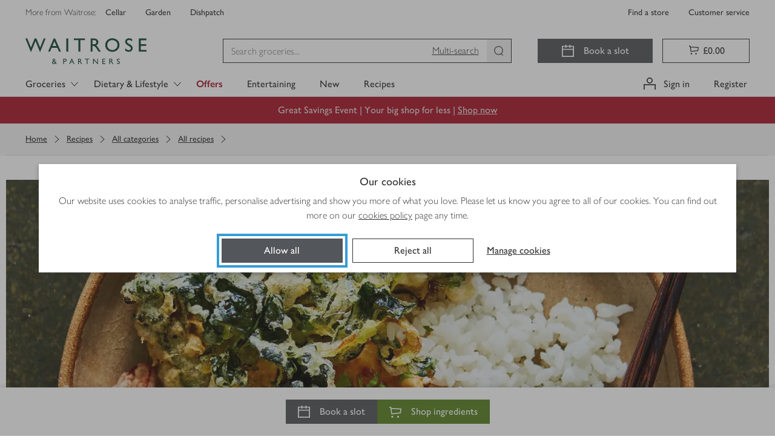

--- FILE ---
content_type: text/javascript
request_url: https://www.waitrose.com/ecom/assets/chunk-772cf87bc8dda5fe5eec-6148.js
body_size: 5533
content:
(globalThis.__LOADABLE_LOADED_CHUNKS__=globalThis.__LOADABLE_LOADED_CHUNKS__||[]).push([[96,626,2074,3495,4440,6148,6199,8142],{1913:(e,r,o)=>{"use strict";o.r(r),o.d(r,{Sharing:()=>a});var t=o(96540),n=o(52434),l=function(){return l=Object.assign||function(e){for(var r,o=1,t=arguments.length;o<t;o++)for(var n in r=arguments[o])Object.prototype.hasOwnProperty.call(r,n)&&(e[n]=r[n]);return e},l.apply(this,arguments)},a=(0,n.S)(function(e){return t.createElement("svg",l({},e,{viewBox:"0 0 20 20",xmlns:"http://www.w3.org/2000/svg"}),t.createElement("path",{fill:"currentColor",d:"M14.86 13.18c-1 0-1.86.41-2.5 1.1l-4.81-3.23c.18-.41.27-.82.27-1.28 0-.36-.05-.77-.18-1.09l5-2.68a3.42 3.42 0 0 0 5.63-2.59A3.43 3.43 0 0 0 14.87 0a3.43 3.43 0 0 0-3.1 4.86L6.91 7.5a3.33 3.33 0 0 0-2.5-1.14A3.43 3.43 0 0 0 1 9.77a3.43 3.43 0 0 0 3.4 3.41c.96 0 1.78-.36 2.42-1l4.86 3.23c-.13.36-.23.77-.23 1.18A3.44 3.44 0 0 0 14.86 20a3.43 3.43 0 0 0 3.41-3.4 3.43 3.43 0 0 0-3.4-3.42Zm0-11.82c1.14 0 2.05.91 2.05 2.05 0 1.14-.91 2.04-2.05 2.04-1.13 0-2.04-.9-2.04-2.04 0-1.14.9-2.05 2.04-2.05ZM4.41 11.82a2.04 2.04 0 1 1 0-4.09c1.14 0 2.04.9 2.04 2.04 0 1.14-.9 2.05-2.04 2.05Zm10.45 6.82a2.04 2.04 0 0 1-2.04-2.05c0-1.14.9-2.04 2.04-2.04 1.14 0 2.05.9 2.05 2.04 0 1.14-.91 2.05-2.05 2.05Z"}))})},16866:(e,r,o)=>{"use strict";o.r(r),o.d(r,{Print:()=>a});var t=o(96540),n=o(52434),l=function(){return l=Object.assign||function(e){for(var r,o=1,t=arguments.length;o<t;o++)for(var n in r=arguments[o])Object.prototype.hasOwnProperty.call(r,n)&&(e[n]=r[n]);return e},l.apply(this,arguments)},a=(0,n.S)(function(e){return t.createElement("svg",l({},e,{viewBox:"0 0 20 20",xmlns:"http://www.w3.org/2000/svg"}),t.createElement("path",{fill:"currentColor",d:"M0 6V16.5H3.07692V15H1.53846V7.5H18.4615V15H16.9231V16.5H20V6H0Z"}),t.createElement("path",{fill:"currentColor",d:"M6.15382 1.5H13.8461V5H15.3846V0H4.61536V5H6.15382V1.5Z"}),t.createElement("path",{fill:"currentColor",d:"M4.61536 20H15.3846V11H4.61536V20ZM6.15382 12.5H13.8461V18.5H6.15382V12.5Z"}),t.createElement("path",{fill:"currentColor",d:"M12.3076 13.5H7.69226V15H12.3076V13.5Z"}),t.createElement("path",{fill:"currentColor",d:"M12.3076 16H7.69226V17.5H12.3076V16Z"}))})},31323:(e,r,o)=>{"use strict";o.r(r),o.d(r,{Whatsapp:()=>a});var t=o(96540),n=o(52434),l=function(){return l=Object.assign||function(e){for(var r,o=1,t=arguments.length;o<t;o++)for(var n in r=arguments[o])Object.prototype.hasOwnProperty.call(r,n)&&(e[n]=r[n]);return e},l.apply(this,arguments)},a=(0,n.S)(function(e){return t.createElement("svg",l({},e,{viewBox:"0 0 20 20",xmlns:"http://www.w3.org/2000/svg"}),t.createElement("path",{fill:"currentColor",d:"M10.18 0A9.78 9.78 0 0 0 .36 9.74c0 1.84.52 3.56 1.41 5.03L0 20l5.44-1.73A9.84 9.84 0 0 0 20 9.74C20 4.36 15.6 0 10.18 0Zm0 17.85c-1.66 0-3.2-.5-4.5-1.34l-3.14 1 1.02-3.01a8.02 8.02 0 0 1-1.55-4.76 8.15 8.15 0 0 1 8.17-8.1c4.5 0 8.17 3.63 8.17 8.1a8.15 8.15 0 0 1-8.17 8.11Zm4.6-5.9c-.24-.13-1.45-.77-1.68-.87-.22-.09-.39-.14-.57.1-.17.25-.67.8-.83.95-.15.16-.3.18-.54.04-.25-.13-1.05-.42-1.97-1.3a7.5 7.5 0 0 1-1.33-1.78c-.14-.25 0-.38.13-.5.12-.11.26-.28.4-.42.12-.14.17-.25.26-.4.09-.17.05-.32 0-.44-.06-.13-.52-1.37-.7-1.88-.2-.5-.41-.43-.56-.44-.14 0-.31-.03-.48-.03a.92.92 0 0 0-.68.28c-.24.24-.9.82-.95 2.04-.05 1.23.8 2.44.92 2.61.12.17 1.63 2.83 4.14 3.92 2.51 1.09 2.53.75 2.99.73.46-.02 1.5-.55 1.73-1.12.23-.57.25-1.07.2-1.18-.07-.1-.23-.17-.48-.3Z"}))})},37088:(e,r,o)=>{"use strict";o.d(r,{w:()=>c});var t=o(96540),n=o(88096),l=function(){return l=Object.assign||function(e){for(var r,o=1,t=arguments.length;o<t;o++)for(var n in r=arguments[o])Object.prototype.hasOwnProperty.call(r,n)&&(e[n]=r[n]);return e},l.apply(this,arguments)},a=function(e,r){var o={};for(var t in e)Object.prototype.hasOwnProperty.call(e,t)&&r.indexOf(t)<0&&(o[t]=e[t]);if(null!=e&&"function"==typeof Object.getOwnPropertySymbols){var n=0;for(t=Object.getOwnPropertySymbols(e);n<t.length;n++)r.indexOf(t[n])<0&&Object.prototype.propertyIsEnumerable.call(e,t[n])&&(o[t[n]]=e[t[n]])}return o},c=(0,t.forwardRef)(function(e,r){var o=e.theme,c=void 0===o?"secondary":o,s=a(e,["theme"]);return t.createElement(n.u,l({component:"button",type:"button",ref:r,theme:c},s,{save:!1,small:!0,success:!1,width:"standard"}))})},40946:(e,r,o)=>{"use strict";o.r(r),o.d(r,{Twitter:()=>a});var t=o(96540),n=o(52434),l=function(){return l=Object.assign||function(e){for(var r,o=1,t=arguments.length;o<t;o++)for(var n in r=arguments[o])Object.prototype.hasOwnProperty.call(r,n)&&(e[n]=r[n]);return e},l.apply(this,arguments)},a=(0,n.S)(function(e){return t.createElement("svg",l({},e,{viewBox:"0 0 20 20",xmlns:"http://www.w3.org/2000/svg"}),t.createElement("path",{fill:"currentColor",d:"M19.44 2.33a7.1 7.1 0 0 1-2.6 1 3.99 3.99 0 0 0-3-1.33 4.16 4.16 0 0 0-4 5.17 11.55 11.55 0 0 1-8.45-4.4A4.42 4.42 0 0 0 .83 4.9a4.2 4.2 0 0 0 1.84 3.5 3.9 3.9 0 0 1-1.84-.5v.05a4.2 4.2 0 0 0 3.28 4.17 3.5 3.5 0 0 1-1.05.17c-.28 0-.5 0-.78-.06a4.17 4.17 0 0 0 3.83 2.95A8.2 8.2 0 0 1 1 17c-.33 0-.67 0-1-.06 1.83 1.23 4 1.9 6.28 1.9 7.55 0 11.66-6.45 11.66-12.06v-.56A9.69 9.69 0 0 0 20 4c-.72.33-1.5.56-2.33.67a4.36 4.36 0 0 0 1.77-2.34Z"}))})},47908:(e,r,o)=>{"use strict";o.d(r,{q:()=>E});var t=o(46942),n=o.n(t),l=o(96540),a=o(47578),c=o(91813),s=o(18610),i=o(96901),u=o(1493),f=o(18930),h=o(6952),p=o(62740);const d="snackbar___QEiE7",b="containerised___FUF_i",g="topRight___FpnWW",_="icon___ooCZB",m="text___RE5u2",v="link___S49n4",y="close___Rlek_",O="closing___q1EWl";var w=function(){return w=Object.assign||function(e){for(var r,o=1,t=arguments.length;o<t;o++)for(var n in r=arguments[o])Object.prototype.hasOwnProperty.call(r,n)&&(e[n]=r[n]);return e},w.apply(this,arguments)},C=function(e,r){var o={};for(var t in e)Object.prototype.hasOwnProperty.call(e,t)&&r.indexOf(t)<0&&(o[t]=e[t]);if(null!=e&&"function"==typeof Object.getOwnPropertySymbols){var n=0;for(t=Object.getOwnPropertySymbols(e);n<t.length;n++)r.indexOf(t[n])<0&&Object.prototype.propertyIsEnumerable.call(e,t[n])&&(o[t[n]]=e[t[n]])}return o},E=function(e){var r,o=e.action,t=e.autoHide,E=void 0===t||t,S=e.children,G=e.closeOnClick,P=void 0!==G&&G,j=e.dataTest,T=e.duration,k=void 0===T?6e3:T,H=e.message,x=void 0===H?"":H,M=e.icon,B=e.onClose,R=e.onOpen,A=e.open,L=void 0!==A&&A,V=e.placement,N=void 0===V?"bottom":V,W=e.snapTo,Z=void 0===W?"window":W,I=e.type,F=void 0===I?"info":I,z=C(e,["action","autoHide","children","closeOnClick","dataTest","duration","message","icon","onClose","onOpen","open","placement","snapTo","type"]);M&&"info"!==F&&(0,h.P)("Snackbar: 'icon' will be overwritten by the 'type' prop. Please specify only one of 'type' or 'icon'."),x.length>40&&(0,h.P)("Snackbar: 'message' length should not exceed 40 characters.");var D,K=(0,l.useRef)(null),U=(0,l.useState)(L),q=U[0],Q=U[1],Y=(0,l.useState)(!1),J=Y[0],X=Y[1],$=(0,l.useRef)(void 0),ee="topRight"===N?500:100,re=o||{},oe=re.label,te=re.href,ne=re.onClick;switch(F){case"error":D=l.createElement(c.Warning,{"data-testid":"warningIcon"});break;case"success":D=l.createElement(s.Success,{"data-testid":"successIcon"});break;case"warning":D=l.createElement(i.WarningTriangle,{"data-testid":"warningTriangleIcon"});break;default:D=M}var le=(0,l.useCallback)(function(){X(!0),$.current=setTimeout(function(){Q(!1),X(!1),clearTimeout(Number($.current)),B&&B()},ee)},[ee,B]),ae=(0,l.useCallback)(function(){P&&le()},[P,le]),ce=(0,l.useCallback)(function(){E&&($.current=setTimeout(function(){le()},k-ee))},[E,ee,k,le]),se=(0,l.useCallback)(function(){E&&clearTimeout(Number($.current))},[E]);return(0,l.useEffect)(function(){return L&&(Q(!0),E&&ce(),R&&R()),function(){clearTimeout(Number($.current))}},[L,ce,R,E]),(0,l.useEffect)(function(){var e,r,o;(null===(e=K.current)||void 0===e?void 0:e.textContent)&&(null===(o=null===(r=K.current)||void 0===r?void 0:r.textContent)||void 0===o?void 0:o.length)>40&&(0,h.P)("Snackbar: Text content length should not exceed 40 characters.")},[K]),l.createElement(l.Fragment,null,l.createElement("div",{className:"sr-only",role:"status"},q?S||l.createElement("p",null,x):null),q&&l.createElement("div",w({},z,{onMouseEnter:se,onMouseLeave:ce,onClick:ae,className:n()(d,(r={},r[O]=J,r[b]="parent"===Z,r[g]="topRight"===N,r)),"data-testid":j}),!!D&&l.createElement("div",{className:_},D),l.createElement("div",{className:m},S?l.createElement("div",{ref:K},S):l.createElement(f.o,{styleAs:"paragraphHeading","data-testid":"message",noMargins:!0},x),!!oe&&!!te&&l.createElement(p.Y,{className:v,href:te,light:!0,onClick:ne,size:"large"},oe)),!E&&l.createElement(a.K,{"aria-label":"Dismiss notification",className:y,"data-testid":"closeButton",onClick:le},l.createElement(u.Close,{size:"xsmall"}))))}},53812:(e,r,o)=>{var t=o(72552),n=o(40346);e.exports=function(e){return!0===e||!1===e||n(e)&&"[object Boolean]"==t(e)}},63879:(e,r,o)=>{"use strict";o.r(r),o.d(r,{SuccessSolid:()=>a});var t=o(96540),n=o(52434),l=function(){return l=Object.assign||function(e){for(var r,o=1,t=arguments.length;o<t;o++)for(var n in r=arguments[o])Object.prototype.hasOwnProperty.call(r,n)&&(e[n]=r[n]);return e},l.apply(this,arguments)},a=(0,n.S)(function(e){return t.createElement("svg",l({},e,{viewBox:"0 0 20 20",xmlns:"http://www.w3.org/2000/svg"}),t.createElement("path",{fill:"currentColor",d:"M19.2 6.1A10.03 10.03 0 0 0 4.4 1.7c-.25.2-.5.35-.75.6-.5.4-.95.85-1.35 1.35l-.6.75A10.06 10.06 0 0 0 0 10a9.79 9.79 0 0 0 3.65 7.7l.75.6A10.06 10.06 0 0 0 10 20a10.03 10.03 0 0 0 9.2-13.9ZM8.7 14.6l-3.35-3.4 1.05-1.05 2.25 2.25 5.1-5.9 1.15 1-6.2 7.1Z"}))})},68477:(e,r,o)=>{"use strict";o.r(r),o.d(r,{Facebook:()=>a});var t=o(96540),n=o(52434),l=function(){return l=Object.assign||function(e){for(var r,o=1,t=arguments.length;o<t;o++)for(var n in r=arguments[o])Object.prototype.hasOwnProperty.call(r,n)&&(e[n]=r[n]);return e},l.apply(this,arguments)},a=(0,n.S)(function(e){return t.createElement("svg",l({},e,{viewBox:"0 0 20 20",xmlns:"http://www.w3.org/2000/svg"}),t.createElement("path",{fill:"currentColor",d:"M11.7222 20V10.8889H14.7778L15.2222 7.33333H11.7222V5.05556C11.7222 4 12 3.33333 13.5 3.33333H15.3889V0.166667C15 0.111111 13.8889 0 12.6111 0C9.88889 0 8.05556 1.66667 8.05556 4.72222V7.33333H5V10.8889H8.05556V20H11.7222Z"}))})},94919:(e,r,o)=>{"use strict";o.r(r),o.d(r,{Pinterest:()=>a});var t=o(96540),n=o(52434),l=function(){return l=Object.assign||function(e){for(var r,o=1,t=arguments.length;o<t;o++)for(var n in r=arguments[o])Object.prototype.hasOwnProperty.call(r,n)&&(e[n]=r[n]);return e},l.apply(this,arguments)},a=(0,n.S)(function(e){return t.createElement("svg",l({},e,{viewBox:"0 0 20 20",xmlns:"http://www.w3.org/2000/svg"}),t.createElement("path",{fill:"currentColor",d:"M10.39 0C4.78 0 2 3.89 2 7.16c0 2 .72 3.73 2.33 4.4.28.1.5 0 .61-.29l.23-.94c.05-.28.05-.39-.17-.67a3.23 3.23 0 0 1-.78-2.27c0-2.9 2.22-5.5 5.83-5.5 3.17 0 4.9 1.89 4.9 4.39 0 3.33-1.5 6.27-3.73 6.27a1.96 1.96 0 0 1-1.89-2.39c.33-1.44 1.22-3 1.22-4.05 0-.94-.55-1.5-1.72-1.5-1.44 0-2.22 1.06-2.22 2.78 0 1.05.33 1.83.33 1.83s-1.39 5.33-1.5 6.28c-.22 1.94-.05 4.1-.05 4.38 0 .12.22.17.28.06.1-.17 1.6-1.94 2.1-3.78.17-.5.84-3.16.84-3.16a3.5 3.5 0 0 0 2.89 1.66c3.77 0 6.33-3.55 6.33-8.1 0-3.4-2.94-6.56-7.44-6.56Z"}))})},98083:(e,r,o)=>{"use strict";o.d(r,{L:()=>g});var t=o(46942),n=o.n(t),l=o(7350),a=o.n(l),c=o(96540),s=o(74638),i=o(47578),u=o(38284),f=o(61621),h=o(1177);const p={colourPrimaryGrey:"#333",colourWaitroseGrey:"#53565a",colourEarlGrey:"#757575",colourChiaGrey:"#a9a9a9",colourOysterGrey:"#ddd",colourMushroomGrey:"#eee",colourScallopGrey:"#f3f3f3",colourEggshellGrey:"#fafafa",colourWhite:"#fff",colourWaitroseGreen:"#5b8226",colourCorporateGreen:"#154734",colourCorporateLimeGreen:"#c4d600",colourPressedGreen:"#154734",colourNewGreen:"#0e893e",colourPartnerGreen:"#00b140",colourSuccessGreen:"#78be20",colourHoverGreen:"#44693d",colourSuccessGreenTint:"#f1f8e8",colourWarning:"#f6a600",colourWarningTint:"#fef6e5",colourOfferOrangeStrip:"#dc4135",colourOfferRed:"#a6192e",colourOfferRedStrip:"#d30b37",colourErrorRed:"#d50032",colourErrorTint:"#fae5ea",colourFocusBlue:"#359cd4",colourInformativeBlue:"#0074e8",colourInformativeBlueTint:"#e5f1fc",colourPrimaryGreyAlpha70:"rgba(51,51,51,.7)",colourPrimaryGreyAlpha40:"rgba(51,51,51,.4)",colourWhiteAlpha50:"rgba(255,255,255,.5)",colourWhiteAlpha90:"rgba(255,255,255,.9)",colourTransparent:"rgba(0,0,0,0)",colourWaitroseGreenOld:"#5c8018",colourSeasonalFiggyPudding:"#560734",colourSeasonalPigsInBlankets:"#e6007e",colourSeasonalChristmasTree:"#014533",colourSeasonalLittleTipple:"#003042",colourSeasonalKraft:"#e5b791","colour-easter-base":"#df1683","colour-easter-hover":"#e9258f","colour-easter-active":"#df1683","colour-christmas-base":"#560734","colour-christmas-hover":"#6c0942","colour-christmas-active":"#3d0525",colourChardonnayTint:"#f5e8d8",colourDarkMalbec:"#650e35",colourMediumMerlot:"#81195a",colourRose:"#ed6fa3",colourGoldChardonnay:"#dcb37d",colourBrassCellofoil:"linear-gradient(90deg, #d5ae79 0%, #debd8b 50%, #bc8e4e 100%)",colourMerlotTint:"#f6dbed",colourDarkMerlotTint:"#c698b5",colourUberGreen:"#06c167",colourDeliverooBlue:"#35b8b2",colourJustEatOrange:"#ff8100",container:"container___KvUfd",chipsGroup:"chipsGroup___B5GfW",scrollable:"scrollable___fUqBt",scallop:"scallop___Q6Loj",eggShell:"eggShell___MFAFV",scrollControlLeft:"scrollControlLeft___bJOFm",scrollControlRight:"scrollControlRight___hhZRt","scrollControlLeft--scallop":"scrollControlLeft--scallop___FMyrC","scrollControlRight--scallop":"scrollControlRight--scallop___mtRkO","scrollControlLeft--eggshell":"scrollControlLeft--eggshell___i68zs","scrollControlRight--eggshell":"scrollControlRight--eggshell___QAfoA"};var d=function(){return d=Object.assign||function(e){for(var r,o=1,t=arguments.length;o<t;o++)for(var n in r=arguments[o])Object.prototype.hasOwnProperty.call(r,n)&&(e[n]=r[n]);return e},d.apply(this,arguments)},b=function(e,r){var o={};for(var t in e)Object.prototype.hasOwnProperty.call(e,t)&&r.indexOf(t)<0&&(o[t]=e[t]);if(null!=e&&"function"==typeof Object.getOwnPropertySymbols){var n=0;for(t=Object.getOwnPropertySymbols(e);n<t.length;n++)r.indexOf(t[n])<0&&Object.prototype.propertyIsEnumerable.call(e,t[n])&&(o[t[n]]=e[t[n]])}return o},g=function(e){var r,o,t,l,g=e.scrollable,_=e.backgroundColor,m=e.className,v=e.children,y=b(e,["scrollable","backgroundColor","className","children"]),O=(0,c.useRef)(null),w=(0,c.useState)(!1),C=w[0],E=w[1],S=(0,c.useState)(!1),G=S[0],P=S[1],j=n()(p.container,((r={})[p.eggShell]="eggShell"===_,r[p.scallop]="scallop"===_,r),m),T=n()(p.chipsGroup,((o={})[p.scrollable]=g,o)),k=(0,s.f)(O,{isHorizontalMenu:!0,menuItemSelector:"button",focusFirstItemOnMount:!1}),H=(0,c.useCallback)(function(e){E((0,h.zY)({element:e.target})),P((0,h.OG)({element:e.target}))},[]),x=(0,c.useCallback)(function(e){(0,h.hh)({element:e.current,container:O.current,offset:0})},[]),M=(0,c.useCallback)(function(){E((0,h.zY)({element:O.current})),P((0,h.OG)({element:O.current}))},[]);return(0,c.useEffect)(function(){M()},[v,M]),(0,c.useEffect)(function(){var e=a()(M,200,{trailing:!0,leading:!1});return window.addEventListener("resize",e),function(){e.cancel(),window.removeEventListener("resize",e)}},[M]),(0,c.useEffect)(function(){var e=a()(M,200,{trailing:!1,leading:!0}),r=new IntersectionObserver(function(r){r.forEach(function(r){r.intersectionRatio>0&&e()})});return r.observe(O.current),function(){e.cancel(),r.disconnect()}},[M]),c.createElement("div",d({className:j},y),g&&C&&c.createElement(i.K,{"aria-hidden":!0,className:n()(p.scrollControlLeft,(t={},t[p["scrollControlLeft--eggshell"]]="eggShell"===_,t[p["scrollControlLeft--scallop"]]="scallop"===_,t)),tabIndex:-1,onClick:function(){return(0,h.wj)({element:O.current,scrollByPercentage:.7})},"data-testid":"scroll-left-button"},c.createElement(u.ChevronLeftBold,{size:"xsmall",className:p.icon})),g&&G&&c.createElement(i.K,{tabIndex:-1,"aria-hidden":!0,className:n()(p.scrollControlRight,(l={},l[p["scrollControlRight--eggshell"]]="eggShell"===_,l[p["scrollControlRight--scallop"]]="scallop"===_,l)),onClick:function(){return(0,h.Ho)({element:O.current,scrollByPercentage:.7})},"data-testid":"scroll-right-button"},c.createElement(f.ChevronRightBold,{size:"xsmall",className:p.icon})),c.createElement("div",d({ref:O,className:T,onScroll:H,role:"group"},k),c.Children.map(v,function(e){return c.isValidElement(e)?c.cloneElement(e,d(d({},e.props),{onFocus:function(e){return x(e)}})):e})))}},99337:(e,r,o)=>{"use strict";o.d(r,{i:()=>i});var t=o(46942),n=o.n(t),l=o(96540);const a={colourPrimaryGrey:"#333",colourWaitroseGrey:"#53565a",colourEarlGrey:"#757575",colourChiaGrey:"#a9a9a9",colourOysterGrey:"#ddd",colourMushroomGrey:"#eee",colourScallopGrey:"#f3f3f3",colourEggshellGrey:"#fafafa",colourWhite:"#fff",colourWaitroseGreen:"#5b8226",colourCorporateGreen:"#154734",colourCorporateLimeGreen:"#c4d600",colourPressedGreen:"#154734",colourNewGreen:"#0e893e",colourPartnerGreen:"#00b140",colourSuccessGreen:"#78be20",colourHoverGreen:"#44693d",colourSuccessGreenTint:"#f1f8e8",colourWarning:"#f6a600",colourWarningTint:"#fef6e5",colourOfferOrangeStrip:"#dc4135",colourOfferRed:"#a6192e",colourOfferRedStrip:"#d30b37",colourErrorRed:"#d50032",colourErrorTint:"#fae5ea",colourFocusBlue:"#359cd4",colourInformativeBlue:"#0074e8",colourInformativeBlueTint:"#e5f1fc",colourPrimaryGreyAlpha70:"rgba(51,51,51,.7)",colourPrimaryGreyAlpha40:"rgba(51,51,51,.4)",colourWhiteAlpha50:"rgba(255,255,255,.5)",colourWhiteAlpha90:"rgba(255,255,255,.9)",colourTransparent:"rgba(0,0,0,0)",colourWaitroseGreenOld:"#5c8018",colourSeasonalFiggyPudding:"#560734",colourSeasonalPigsInBlankets:"#e6007e",colourSeasonalChristmasTree:"#014533",colourSeasonalLittleTipple:"#003042",colourSeasonalKraft:"#e5b791","colour-easter-base":"#df1683","colour-easter-hover":"#e9258f","colour-easter-active":"#df1683","colour-christmas-base":"#560734","colour-christmas-hover":"#6c0942","colour-christmas-active":"#3d0525",colourChardonnayTint:"#f5e8d8",colourDarkMalbec:"#650e35",colourMediumMerlot:"#81195a",colourRose:"#ed6fa3",colourGoldChardonnay:"#dcb37d",colourBrassCellofoil:"linear-gradient(90deg, #d5ae79 0%, #debd8b 50%, #bc8e4e 100%)",colourMerlotTint:"#f6dbed",colourDarkMerlotTint:"#c698b5",colourUberGreen:"#06c167",colourDeliverooBlue:"#35b8b2",colourJustEatOrange:"#ff8100",sohne:"sohne___tXDhb","sohne-480":"sohne-480___Gm0IY","sohne-420":"sohne-420___Y3KZs","sohne-360":"sohne-360___gGvjm","sohne-300":"sohne-300___tBFh_","sohne-240":"sohne-240___tay22","sohne-200":"sohne-200___L7Efz","sohne-160":"sohne-160___UaPqI","sohne-140":"sohne-140___s1vhn","sohne-124":"sohne-124___ZnfyT","sohne-108":"sohne-108___zTec_","sohne-92":"sohne-92___X8ag2","sohne-76":"sohne-76___YyKk0","sohne-60":"sohne-60___KvFGF","sohne-52":"sohne-52___ycHSa",sebenta:"sebenta___VvNUZ","sebenta-124":"sebenta-124___pp5e1","sebenta-108":"sebenta-108___iIEnP","sebenta-92":"sebenta-92___rqEQc","sebenta-84":"sebenta-84___nK6bC","sebenta-76":"sebenta-76___f2ht8","sebenta-68":"sebenta-68___YwyQ9","sebenta-60":"sebenta-60___QBqvE","sebenta-52":"sebenta-52___rfFmk","sebenta-44":"sebenta-44___O_TJN","sebenta-36":"sebenta-36___HnWVQ","sebenta-28":"sebenta-28___UbcUo","sebenta-20":"sebenta-20___Kuzj7","sebenta-16":"sebenta-16___NRRqF","sebenta-14":"sebenta-14____6Pcj"};var c=function(){return c=Object.assign||function(e){for(var r,o=1,t=arguments.length;o<t;o++)for(var n in r=arguments[o])Object.prototype.hasOwnProperty.call(r,n)&&(e[n]=r[n]);return e},c.apply(this,arguments)},s=function(e,r){var o={};for(var t in e)Object.prototype.hasOwnProperty.call(e,t)&&r.indexOf(t)<0&&(o[t]=e[t]);if(null!=e&&"function"==typeof Object.getOwnPropertySymbols){var n=0;for(t=Object.getOwnPropertySymbols(e);n<t.length;n++)r.indexOf(t[n])<0&&Object.prototype.propertyIsEnumerable.call(e,t[n])&&(o[t[n]]=e[t[n]])}return o},i=function(e){var r=e.font,o=e.size,t=e.component,i=e.className,u=e.ref,f=s(e,["font","size","component","className","ref"]),h=t||"p",p=n()(a[r],a["".concat(r,"-").concat(o)],i);return l.createElement(h,c({ref:u,className:p},f))}}}]);
//# sourceMappingURL=chunk-772cf87bc8dda5fe5eec-6148.js.map

--- FILE ---
content_type: text/javascript
request_url: https://www.waitrose.com/ecom/assets/bundle-e57c02f0adbd137f3830.js
body_size: 217456
content:
(()=>{var e,t,r,n,o,s={97:(e,t,r)=>{"use strict";r.d(t,{I:()=>n});const n=(0,r(8920).N)("adtech-v2","post")},187:(e,t,r)=>{"use strict";r.d(t,{B:()=>o,EJ:()=>a,UL:()=>s,aX:()=>n});const n="waitrose/cms-page/loading",o="waitrose/cms-page/success",s="waitrose/cms-page/failure",a="waitrose/cms-page/not-found"},282:(e,t,r)=>{"use strict";r.d(t,{E5:()=>d,Ee:()=>h,NU:()=>i,Pu:()=>c,Ri:()=>u,Si:()=>m,Vt:()=>l,rW:()=>p,zk:()=>g});r(98992),r(37550);var n=r(25508);const o=[],s={},a=function(){let{search:e}=arguments.length>0&&void 0!==arguments[0]?arguments[0]:s;return e},i=(0,n.Mz)([a],function(){let{searchCleared:e=!1}=arguments.length>0&&void 0!==arguments[0]?arguments[0]:s;return e}),l=(0,n.Mz)([a],function(){let{queryParams:e}=arguments.length>0&&void 0!==arguments[0]?arguments[0]:s;return e}),c=(0,n.Mz)([l],function(){let{category:e}=arguments.length>0&&void 0!==arguments[0]?arguments[0]:s;return e}),d=(0,n.Mz)([l],function(){let{filterTags:e}=arguments.length>0&&void 0!==arguments[0]?arguments[0]:s;return e??o}),u=((0,n.Mz)([l],function(){let{searchTerm:e}=arguments.length>0&&void 0!==arguments[0]?arguments[0]:"";return e}),(0,n.Mz)([a],function(){let{origin:e="url"}=arguments.length>0&&void 0!==arguments[0]?arguments[0]:{};return e})),m=(0,n.Mz)(a,function(){let{searchRulesets:e}=arguments.length>0&&void 0!==arguments[0]?arguments[0]:s;return e}),p=(0,n.Mz)([m,(e,t)=>t],function(){let e=arguments.length>0&&void 0!==arguments[0]?arguments[0]:o,t=arguments.length>1?arguments[1]:void 0;return e&&e.some(e=>e===t)}),h=(0,n.Mz)(a,function(){let{relevancyWeightings:e}=arguments.length>0&&void 0!==arguments[0]?arguments[0]:s;return e}),g=(0,n.Mz)(l,function(){let{sortBy:e}=arguments.length>0&&void 0!==arguments[0]?arguments[0]:s;return e})},692:(e,t,r)=>{"use strict";r.d(t,{Db:()=>o,EU:()=>n,Ee:()=>s});const n="waitrose/instant-checkout/CONFIRM_INSTANT_CHECKOUT",o="waitrose/instant-checkout/STARTED_INSTANT_CHECKOUT",s="waitrose/instant-checkout/FINISHED_INSTANT_CHECKOUT"},1255:e=>{"use strict";e.exports="fragment ProductFragment on Product {\n  availableDays\n  barCodes\n  conflicts {\n    lineNumber\n    messages\n    nextSlotDate\n    outOfStock\n    priority\n    productId\n    prohibitedActions\n    resolutionActions\n    slotOptionDates {\n      type\n      date\n    }\n  }\n  containsAlcohol\n  lineNumber\n  images {\n    extraLarge\n    large\n    medium\n    small\n  }\n  id\n  productType\n  size\n  brand\n  thumbnail\n  name\n  leadTime\n  reviews {\n    averageRating\n    total\n  }\n  customerProductDetails {\n    customerFavourite\n    customerPyo\n  }\n  currentSaleUnitPrice {\n    quantity {\n      amount\n      uom\n    }\n    price {\n      amount\n      currencyCode\n    }\n  }\n  defaultQuantity {\n    amount\n    uom\n  }\n  depositCharge {\n    amount\n    currencyCode\n  }\n  pricing {\n    displayPrice\n    displayUOMPrice\n    displayPriceQualifier\n    displayPriceEstimated\n    formattedPriceRange\n    currentSaleUnitRetailPrice {\n      price {\n        amount\n        currencyCode\n      }\n      quantity {\n        amount\n        uom\n      }\n    }\n    promotions {\n      discount {\n        type\n      }\n      groups {\n        threshold\n        name\n        lineNumbers\n      }\n      hidden\n      myWaitrosePromotion\n      promotionDescription\n      promotionExpiryDate\n      promotionId\n      promotionType\n      pyoPromotion\n      wasDisplayPrice\n    }\n  }\n  persistDefault\n  markedForDelete\n  substitutionsProhibited\n  displayPrice\n  displayPriceEstimated\n  displayPriceQualifier\n  leadTime\n  productShelfLife\n  maxPersonalisedMessageLength\n  summary\n  supplierOrder\n  restriction {\n    availableDates {\n      restrictionId\n      startDate\n      endDate\n      cutOffDate\n    }\n  }\n  weights {\n    pricePerUomQualifier\n    defaultQuantity {\n      amount\n      uom\n    }\n    servings {\n      min\n      max\n    }\n    sizeDescription\n    uoms\n    formattedWeightRange\n  }\n  categories {\n    id\n    name\n  }\n  productTags {\n    name\n    tooltip\n  }\n  marketingBadges {\n    name\n  }\n}\n"},1341:(e,t,r)=>{"use strict";r.r(t),r.d(t,{default:()=>me,homepageFetcher:()=>ue});var n=r(96540),o=r(46942),s=r.n(o),a=r(44498),i=r(9298),l=r(17052),c=r(62592),d=r(14447),u=r(66553),m=r(44249),p=r(71468),h=r(89627),g=r(24530);const f="link___Jrc51",y="iconWrapper___bkOqH",v="signInIcon___jieWa";var b=r(74527);const E=e=>{let{loggedIn:t}=e;return t?n.createElement(n.Fragment,null,n.createElement("div",{className:y},n.createElement(g.User,{className:v})),n.createElement("a",{className:f,"data-test":"myaccount-link",href:b.Ay.myAccount},"My Account")):null};E.displayName="MyAccount";const _=E,A=(0,p.Ng)(e=>({loggedIn:(0,h.x3)(e)}))(_),C="signOut___e8QSO",S="account___eYb7V",I="signIn___qsW6H",T=()=>n.createElement("div",{className:S,"data-test":"header-account"},n.createElement(A,null),n.createElement(u.A,{className:I}),n.createElement(m.A,{className:C}));T.displayName="Account";const w=T,N="shopsIcon___Vkx4M",O="customerIcon___ukVRk",R="links___agd69";var M=r(52891);const k=(0,n.memo)(e=>{let{redirectToVouchers:t=!1}=e;return n.createElement("div",{className:R},n.createElement("svg",{className:O,xmlns:"http://www.w3.org/2000/svg",width:"32",height:"32",viewBox:"0 0 32 32"},n.createElement("g",{fill:M.og,fillRule:"evenodd"},n.createElement("path",{d:"M11.696 17.101h1.79v-1.79h-1.79zM15.051 17.101h1.79v-1.79h-1.79zM18.406 17.101h1.79v-1.79h-1.79zM11.696 20.288h1.79V18.5h-1.79zM15.051 20.288h1.79V18.5h-1.79zM18.406 20.288h1.79V18.5h-1.79zM11.696 23.425h1.79v-1.789h-1.79zM15.052 23.425h1.789v-1.789h-1.79zM18.406 23.425h1.79v-1.789h-1.79zM7 9v5.417h1.342v-4.075H23.55v4.075h1.342V9z"}))),n.createElement("a",{"data-testid":"customer-care-link",href:b.Ay.customerServiceHomePage,rel:"noopener noreferrer"},"Customer Service"),n.createElement("svg",{className:N,xmlns:"http://www.w3.org/2000/svg",xmlnsXlink:"http://www.w3.org/1999/xlink",width:"32",height:"32",viewBox:"0 0 32 32"},n.createElement("defs",null,n.createElement("path",{id:"a",d:"M0 .127h17.613v21.248H0z"})),n.createElement("g",{fill:"none",fillRule:"evenodd"},n.createElement("g",{transform:"translate(7 5.436)"},n.createElement("mask",{id:"b",fill:M.WV},n.createElement("use",{xlinkHref:"#a"})),n.createElement("path",{fill:M.og,d:"M8.807 1.888c3.884 0 7.044 3.16 7.044 7.045a6.993 6.993 0 0 1-1.823 4.73l-.244.244-4.977 4.977-4.983-4.983-.232-.23a6.996 6.996 0 0 1-1.83-4.738 7.053 7.053 0 0 1 7.045-7.045m0-1.761A8.806 8.806 0 0 0 2.58 15.16l-.001-.014 6.228 6.23 6.223-6.224.005.006A8.806 8.806 0 0 0 8.807.126",mask:"url(#b)"})),n.createElement("path",{fill:M.og,d:"M15.807 16.717a2.348 2.348 0 1 1-.002-4.697 2.348 2.348 0 0 1 .002 4.697"}))),n.createElement("a",{"data-testid":"find-store-link",href:b.Ay.branchFinder},"Find a store"),n.createElement("a",{"data-testid":"mywaitrose-link",href:t?b.Ay.myWaitroseVouchers:b.Ay.myWaitrosePage},"myWaitrose"))});k.displayName="Services";const P=k;var L=r(46366),D=r(15820),x=r(5556),G=r.n(x);const F="warrant___G4Lnc",B="arms___iRrYq",W="caption___Ofhxa",j=(0,n.memo)(e=>{let{armsUrl:t,byAppointmentTo:r}=e;return n.createElement("figure",{className:F},n.createElement("img",{className:B,src:t}),n.createElement("figcaption",{className:W},"By Appointment to",n.createElement("br",null),r,n.createElement("br",null),"Grocer and Wine & Spirit Merchants",n.createElement("br",null),"Waitrose Limited, London and Bracknell"))});j.displayName="Warrant",j.propTypes={armsUrl:G().string.isRequired,byAppointmentTo:G().string.isRequired};const U=j,q=(0,n.memo)(()=>n.createElement(U,{armsUrl:"https://waitrose-prod.scene7.com/is/image/waitroseprod/king?$Waitrose-Image-Preset-95$",byAppointmentTo:"His Majesty The King"}));q.displayName="KingWarrant";const z=q;var $=r(72998);const H={colourPrimaryGrey:"#333",colourWaitroseGrey:"#53565a",colourEarlGrey:"#757575",colourChiaGrey:"#a9a9a9",colourOysterGrey:"#ddd",colourMushroomGrey:"#eee",colourScallopGrey:"#f3f3f3",colourEggshellGrey:"#fafafa",colourWhite:"#fff",colourWaitroseGreen:"#5b8226",colourCorporateGreen:"#154734",colourCorporateLimeGreen:"#c4d600",colourPressedGreen:"#154734",colourNewGreen:"#0e893e",colourPartnerGreen:"#00b140",colourSuccessGreen:"#78be20",colourHoverGreen:"#44693d",colourSuccessGreenTint:"#f1f8e8",colourWarning:"#f6a600",colourWarningTint:"#fef6e5",colourOfferOrangeStrip:"#dc4135",colourOfferRed:"#a6192e",colourOfferRedStrip:"#d30b37",colourErrorRed:"#d50032",colourErrorTint:"#fae5ea",colourFocusBlue:"#359cd4",colourInformativeBlue:"#0074e8",colourInformativeBlueTint:"#e5f1fc",colourPrimaryGreyAlpha70:"rgba(51,51,51,.7)",colourPrimaryGreyAlpha40:"rgba(51,51,51,.4)",colourWhiteAlpha50:"rgba(255,255,255,.5)",colourWhiteAlpha90:"rgba(255,255,255,.9)",colourTransparent:"rgba(0,0,0,0)",colourWaitroseGreenOld:"#5c8018",colourSeasonalFiggyPudding:"#560734",colourSeasonalPigsInBlankets:"#e6007e",colourSeasonalChristmasTree:"#014533",colourSeasonalLittleTipple:"#003042",colourSeasonalKraft:"#e5b791","colour-easter-base":"#df1683","colour-easter-hover":"#e9258f","colour-easter-active":"#df1683","colour-christmas-base":"#560734","colour-christmas-hover":"#6c0942","colour-christmas-active":"#3d0525",colourChardonnayTint:"#f5e8d8",colourDarkMalbec:"#650e35",colourMediumMerlot:"#81195a",colourRose:"#ed6fa3",colourGoldChardonnay:"#dcb37d",colourBrassCellofoil:"linear-gradient(90deg, #d5ae79 0%, #debd8b 50%, #bc8e4e 100%)",colourMerlotTint:"#f6dbed",colourDarkMerlotTint:"#c698b5",colourUberGreen:"#06c167",colourDeliverooBlue:"#35b8b2",colourJustEatOrange:"#ff8100",topNav:"topNav___Y6eIj",bottomNav:"bottomNav___BvW1g",bottomLinks:"bottomLinks___K4p1u",topLinks:"topLinks___KXgNK",branding:"branding___cVVHs",header:"header___JeSBO",logo:"logo___QGJPi",search:"search___vF1Vg",searchWrapper:"searchWrapper___Z_PPD",slotWrapper:"slotWrapper___iK26G",warrants:"warrants___ZOqt9",signIn:"signIn___WICmO"};var V=r(13720);const Y=e=>{let{staticRender:t=!1,isSupportedBrowser:r,redirectToVouchers:o=!1}=e;return n.createElement(n.Fragment,null,n.createElement("header",{className:H.header,"data-testid":"homepage-header"},n.createElement("section",{className:H.topNav},n.createElement("div",{className:H.topLinks},n.createElement(P,{redirectToVouchers:o})),t?null:n.createElement("div",{className:H.account},n.createElement(w,null))),n.createElement("section",{className:H.branding},n.createElement("div",{className:H.warrants},n.createElement(z,null)),n.createElement("div",{className:H.logo},n.createElement(L.A,{homepage:!0}))),t?null:n.createElement("section",{className:H.search},n.createElement("div",{className:H.searchWrapper},n.createElement(D.A,{homepage:!0,placeholder:"Search groceries..."})),n.createElement("div",{className:H.slotWrapper},n.createElement($.A,{testId:"desktop"}))),n.createElement("section",{className:H.bottomNav},n.createElement("div",{className:H.bottomLinks},n.createElement(P,{redirectToVouchers:o})))),!r&&V.A)};Y.displayName="HomePageHeader";const K=(0,n.memo)(Y);var Q=r(34898),Z=r(99830),J=r(45014),X=r(67083),ee=r(50061),te=r(66749),re=r(11219),ne=(r(44114),r(98992),r(8872),r(87907));const oe={put:(0,r(17665).Q)({service:"content",endpoint:"en",verbs:["put"],query:{clientType:"WEB_APP"},defaultVersion:2},"put")};var se=r(24124),ae=r(28352),ie=r(42672);var le=r(87482);const ce="body___C2CJG",de="hideShopWindows___Qg_tn",ue=(0,ee.createFetcherChain)({fetchersInParallel:(0,te.Q)(function(){let e=arguments.length>0&&void 0!==arguments[0]?arguments[0]:{};return(t,r)=>{const{body:n={},properties:o,queryParams:s}=e;return t((0,ae.i)()),t((0,se.u)()),t({apiCall:oe.put({body:{contentUrl:"/en",customerId:(0,h.YK)(r()),customerSearchRequest:{queryParams:{...s&&{...s}}},...n},...o}),request:{name:"Homepage"},types:[ne.g,ne.Rl,ne.TO]}).then(e=>(e.events?.length&&ie.I.push({event:"monetate_fe_experiment_page_load",monetate_fe_experiment_page_load:e.events.reduce((e,t)=>{let{payload:r}=t;return[...e,...r]},[])}),e))}},re.navigationFetcher)}),me=()=>{const{getDecisionById:e}=(0,c.W)(),t=(0,i.sq)(l.z),r=e(Z.mg.experiment).variant===Z.mg.variant.displayGroceryHeader,o=e(Z.mZ.experiment).variant===Z.mZ.variant.loyalty_redirectHubToVouchersPage,u=(0,n.useMemo)(()=>o,[o]);return n.createElement(n.Fragment,null,n.createElement(le.A,{href:"https://www.waitrose.com/"}),n.createElement(a.default,{destination:"#main"},"Skip to main content"),n.createElement(J.default,null),r?n.createElement(Q.A,null):n.createElement(K,{isSupportedBrowser:t,redirectToVouchers:u}),n.createElement("main",{id:"main"},n.createElement("div",{"data-testid":"content-wrapper",className:s()(ce,{[de]:r})},n.createElement(d.A,{name:"body",preloadImages:!0}))),n.createElement(X.A,null))}},1408:(e,t,r)=>{"use strict";r.d(t,{a:()=>s});var n=r(3587),o=r.n(n);const s=async()=>new Promise(e=>{o().requestAnimationFrame(()=>{o().setTimeout(()=>{e()},0)})})},1456:(e,t,r)=>{"use strict";r.d(t,{eB:()=>i,eH:()=>n,lv:()=>o,vM:()=>s,yX:()=>a});const n="waitrose/favourites/FAVOURITES_SUMMARY_FULFILLED",o="waitrose/favourites/FORGOTTEN_FAVOURITES_PRODUCTS_PENDING",s="waitrose/favourites/FORGOTTEN_FAVOURITES_PRODUCTS_FULFILLED",a="waitrose/favourites/FORGOTTEN_FAVOURITES_PRODUCTS_REJECTED",i=["waitrose/favourites/FAVOURITES_SUMMARY_PENDING",n,"waitrose/favourites/FAVOURITES_SUMMARY_REJECTED"]},1728:(e,t,r)=>{"use strict";r.d(t,{JN:()=>l,Ql:()=>d,SX:()=>c});var n=r(58156),o=r.n(n),s=r(37157),a=r(25508);const i=e=>o()(e,"trolley.instantCheckout"),l=e=>o()(e,"trolley.instantCheckoutLocation")||"",c=(0,a.Mz)([i],e=>"ALLOWED"===e),d=(0,a.Mz)([s.A,i],(e,t)=>(e?t:"not_amending")?.toLowerCase())},2248:(e,t,r)=>{"use strict";r.d(t,{Q:()=>s});var n=r(32748),o=r(7974);const s=e=>t=>!(!e||"object"!=typeof e||!("timeout"in e)||"number"!=typeof e.timeout)&&(t((0,n.qf)({id:"checkout-timeout-error",severity:"error",titleText:"Sorry, there's been a problem",messageText:["Please try again"],buttons:[{buttonText:"Try again",theme:"primary"}],webview:{id:"checkout-error-timeout",ctas:[null]},onCloseCallback:()=>o.A.reload()})),!0)},2320:(e,t,r)=>{"use strict";r.d(t,{$$:()=>b,KN:()=>c,LE:()=>i,OF:()=>f,Y9:()=>y,Zv:()=>p,ai:()=>d,aw:()=>m,fd:()=>u,fj:()=>a,g6:()=>C,in:()=>l,lT:()=>h,ll:()=>v,pb:()=>E,uN:()=>g,vf:()=>_,xv:()=>A,yL:()=>s});var n=r(8920);const o="waitrose/payment/",s=(0,n.N)("orderPaymentCardsV2","put"),a=(0,n.N)("orderPaymentCardsV1","put"),i=(0,n.N)("paymentSession","post"),l=(0,n.N)("paymentCards","delete"),c=(0,n.N)("paymentCards","get"),d=(0,n.N)("paymentsSecurityTokens","get"),u=`${o}GLOBAL_ACTIVE`,m=`${o}GLOBAL_BIN_READY`,p=`${o}GLOBAL_CARD_TOKEN`,h=`${o}GLOBAL_CARDINAL_READY`,g=`${o}GLOBAL_CARDINAL_SETUP_TIMER_FINISHED`,f=`${o}GLOBAL_CARDINAL_SETUP_START_TIME`,y=`${o}GLOBAL_JWT`,v=`${o}POST_CARD_TO_VERIFONE_REQUEST`,b=`${o}POST_CARD_TO_VERIFONE_SUCCESS`,E=(0,n.N)("authenticatedPaymentCardsV4","patch"),_=`${o}SESSION_TIMEOUT`,A=(0,n.N)("failed-order-payments","get"),C=(0,n.N)("failedOrderPayment","post")},2441:(e,t,r)=>{"use strict";r.d(t,{A:()=>i});var n=r(5556),o=r(18825),s=r(83181);const a=function(){let{isSlotBooked:e=!1,showEndTime:t=!1,slotDetails:{slotDate:r,slotEndTime:n,slotStartTime:a}={},shortTime:i}=arguments.length>0&&void 0!==arguments[0]?arguments[0]:{};return function(){let{isSlotBooked:e,showEndTime:t,slotDate:r,slotEndTime:n,slotStartTime:a,shortTime:i}=arguments.length>0&&void 0!==arguments[0]?arguments[0]:{};if(e&&r&&a){let e=`${(0,o.GP)(r,o.uB.SHORT_2DAY_MONTH)}, ${(0,s.b)(a).toLowerCase()}${t&&n?` - ${(0,s.b)(n).toLowerCase()}`:""}`;return i&&(e=`${(0,o.GP)(r,o.uB.SHORT_DAY)}, ${(0,s.b)(a).toLowerCase()}`),e}return"Book a slot"}({isSlotBooked:e,showEndTime:t,slotDate:r,slotEndTime:n,slotStartTime:a,shortTime:i})};a.displayName="SlotButtonText",a.propTypes={isSlotBooked:n.bool,showEndTime:n.bool,slotDetails:(0,n.shape)({slotDate:n.string,slotEndTime:n.string,slotStartTime:n.string})};const i=a},2562:(e,t,r)=>{"use strict";r.d(t,{s:()=>i});var n=r(83201),o=r(42912),s=r(45597),a=r(41717);const i=e=>{let{api:t,apiToCall:r,dispatch:i,getState:l,args:c}=e;if("token-client"!==t.service||"token"!==t.endpoint)return i((0,s.k)()),i((0,n.U)()).then(()=>r(l)).catch(e=>{if(c?.iHandleStatusCodes&&e?.status&&c?.iHandleStatusCodes?.includes?.(e.status))throw e;if(i((0,o.A)()),(0,a.jL)(),c?.throwErrorOnUnauthorized)throw e});(0,a.jL)()}},3066:(e,t,r)=>{"use strict";r.d(t,{M:()=>i,U:()=>a});r(98992),r(54520),r(81454);var n=r(93322),o=r(52407),s=r(39329);const a=function(){return(arguments.length>0&&void 0!==arguments[0]?arguments[0]:"").split("/").filter(e=>e.length>0&&`/${e}`!==n.A.root).map(e=>e.toLowerCase())},i=e=>e?e.startsWith("/ecom/beforeYouGo")&&e.includes("missed-offers")?s.Em:(0,o.Q)(e)?.pageType??s.HV:s.HV},3213:(e,t,r)=>{"use strict";r.d(t,{A:()=>h});var n=r(15734),o=r.n(n);const s={restTime:()=>()=>{},restEntryMessage:()=>{},restExitErrorMessage:()=>{},restExitSuccessMessage:()=>{},increaseRequestCounter:()=>{},decreaseRequestCounter:()=>{}};var a=r(93530),i=r(91761),l=r(86663);r(98992),r(54520),r(81454);var c=r(11331),d=r.n(c);const u=e=>{if(!d()(e))return[];const{allow:t=""}=e;return t.split(",").map(e=>e.replace(/\s/g,"")).filter(e=>0!==e.length)};r(43375),r(39225),r(13972),r(99209),r(25714),r(17561),r(66197);var m=r(8745);r(25404);const p=e=>{let{cookies:t,cookieHandler:r,data:n,debug:c,fileDownload:d,headers:p,jwt:h,method:g,params:f,timeout:y={response:a.IZ,deadline:a.Ds},url:v,successCb:b,retry:E,requestId:_,getErrorFromResponse:A=()=>null,withCredentials:C=!0,withRequestDataLogging:S=!1,withResponseBodyLogging:I=!1}=e;return new Promise((e,t)=>{const r=s.restTime(),a=(0,i.xN)();try{const a=f?((e,t)=>e+(e.includes("?")?"&":"?")+l.stringify(t))(v,f):v,i=o()["delete"===g?"del":g](a);0,C&&i.withCredentials(),i.timeout({response:y.response,deadline:y.deadline}),h&&i.set("authorization",h);const{Cookie:T,...w}=p||{};0!==Object.keys(w).length&&i.set(w),E&&i.retry(E.numberOfRetries||1,E.retryHandler),s.restEntryMessage(i.url,g,_,S?n:void 0),s.increaseRequestCounter(),d&&i.responseType("blob"),n&&i.send(n),i.end(function(n){let o=arguments.length>1&&void 0!==arguments[1]?arguments[1]:{};const{header:a,status:l,text:p}=o;r(i.url,l),s.decreaseRequestCounter();let{body:h}=o;const f=a&&(a["wtr-correlation-id"]||a["x-amzn-requestid"]);if(n=n??A(h))return s.restExitErrorMessage(i.url,g,n.status,p,f,_,I?h:void 0),Object.assign(n,(0,m.m_)(i.url)),n.header??=a,n.method??=g,"number"!=typeof l||Number.isNaN(l)||(n.status??=l,n.errorStatus??=l),void setTimeout(()=>t(n),n.stubsDelay||0);var y;(b&&b(o),d)?e(h):(h="object"!=typeof(y=h)||null===y||y instanceof Map||y instanceof Set?{}:h,h.status=h.status||l,h.header=a,c&&(h.debug={...o}),(e=>!(!e&&"string"!=typeof e)&&"options"===e.replace(/\s/g,"").toLowerCase())(g)&&(h={...h,options:u(a)}),e(h))})}finally{a&&a()}})};const h=e=>p(e)},3569:(e,t,r)=>{"use strict";r.d(t,{Og:()=>i,cz:()=>d,KB:()=>f,XG:()=>y,ws:()=>v,fo:()=>l,ns:()=>c,mh:()=>E,mW:()=>m,iO:()=>u,Gk:()=>h,YN:()=>p,q3:()=>g,d$:()=>b});var n=r(25508),o=r(61674),s=r(77310);var a=r(54422);const i=e=>(0,s.d)(e,"customerSlot"),l=(0,n.Mz)(i,e=>e.slotType),c=e=>!!e.customerSlot&&!!e.customerSlot.slotDate&&e.customerSlot.slotType!==o.kW.UNDEFINED,d=e=>e&&e.customerSlot&&e.customerSlot.addressId,u=e=>(0,s.d)(e,"customerSlot").slotType===o.kW.DELIVERY,m=e=>(0,s.d)(e,"customerSlot").slotType.includes("COLLECTION"),p=e=>(0,s.d)(e,"customerSlot").slotType===o.kW.ENTERTAINING_COLLECTION,h=e=>(0,s.d)(e,"customerSlot").slotGridType===a.B.SAVER_GRID,g=e=>"-1"===d(e),f=(0,n.Mz)([i,c],(e,t)=>t?e.branchId:void 0),y=(0,n.Mz)([i,c],(e,t)=>t?e.slotDate:void 0),v=((0,n.Mz)([i],e=>{let{substitutionPref:t=!1}=e;return t}),(0,n.Mz)(i,e=>{let{amendOrderCutOff:t}=e;return t}),(0,n.Mz)(i,e=>{let{slotReservationId:t}=e;return t})),b=(0,n.Mz)(i,e=>e.loading),E=(0,n.Mz)(i,e=>e.initialLoadComplete)},3747:(e,t,r)=>{"use strict";r.d(t,{A:()=>n});const n={event:"page_unload"}},3970:(e,t,r)=>{"use strict";r.d(t,{A:()=>o});const n=/\$\{(\w+)\}/g,o=(e,t)=>{const r=Array.from(e.matchAll(n));if(!r.length)return e;const[[,o]]=r;if(!o)return e;const s=t[o];if(Array.isArray(s))return s;let a=e;for(const[e,n]of r)a=a.replaceAll(e,t[n]?t[n]:"");return a}},4037:(e,t,r)=>{"use strict";r.d(t,{S:()=>d,_:()=>c});var n=r(17665);const o={get:(0,n.Q)({service:"search",endpoint:"taxonomy/footer",verbs:["get"],defaultVersion:2,memoryCacheKey:"footer",memoryCacheMaxAge:3e5},"get")},s={get:(0,n.Q)({service:"taxonomy-entity",endpoint:"taxonomy/waitrose-ecomm-groceries",verbs:["get"],defaultVersion:1,memoryCacheKey:"taxonomy",memoryCacheMaxAge:3e5},"get")};var a=r(79806),i=r(75777),l=r(54852);function c(){return e=>e({types:[i.F5,i.S2,i.Wk],depth:l.W,apiCall:s.get({retry:{numberOfRetries:1}})})}function d(){return{types:[i.zd,i.eX,i.IU],callback:{failure:e=>{(e.status||e.timeout)&&(0,a.R)(`Footer fetch failed! ${e}`,{logger:"footer-fetcher"})}},apiCall:o.get({iHandleStatusCodes:!0})}}},4145:(e,t,r)=>{"use strict";r.d(t,{Bz:()=>i,Ov:()=>a,kE:()=>l});r(14603),r(47566),r(98721);var n=r(7974),o=r(69674);let s;function a(){return void 0!==s||(s=function(){const{ua:e,os:{family:t}={}}=(0,o.N)(),r=t?.toLocaleLowerCase();if(e?.startsWith("MobileApp/")&&("android"===r||"ios"===r))return r;const{search:s}=n.A,a=new URLSearchParams(s),i=a.get("client_id");if(i){const e=["F_awZpWwjQQnagKJRlDxfuMoD5RG914KTKJeeGjd79Q","fL46k6a_kNyKY3npjhqDCDse7FjQEL6OH0Y61ebxPeo","dtEBhKX8Ngpl3jyQShek9s9UUX1wX57yUSZMk7clHhs","WbakiJCg69OYNtDF9l1x5Sfdf3U6TwzbzN3BBp9ekmY"];if(["pLW7k4-qITBuqa6NwsAqphKflq0nIn8NLSiRlmKEgx8","y7BZRAa8lnkmD8HZ_gQOoCpyNt1g4lBADaFULvR6ZPI","EkEybnKToy6HsACe_HlTv2XBOqDf2zOPvg8SmuDlp-E","lux1i-7jMph6r-oniaLXSFj3LRrIq59yIOLbxE-OUx8"].includes(i))return"android";if(e.includes(i))return"ios"}const l=a.get("mobileApp")?.toLowerCase();return"android"===l||"ios"===l?l:null}()),s}const i=()=>!!a(),l=()=>!a()},4229:(e,t,r)=>{"use strict";r.d(t,{G:()=>y,M:()=>h});r(44114),r(98992),r(72577),r(81454);var n=r(11861),o=r(3970),s=r(8745),a=r(3587),i=r.n(a),l=r(84063);const c=()=>"function"==typeof i().Android?.showDialog||"function"==typeof i().webkit?.messageHandlers?.dialog?.postMessage;function d(e,t){let{buttons:r=[{buttonText:"OK",theme:"primary"}]}=e;const n=r.map((e,r)=>({action:e.buttonText??"OK",url:(0,l.lK)(t.ctas?.[r]),value:(e.buttonValue instanceof Array?e.buttonValue[0]:e.buttonValue)?.toString(),isPrimary:e.primary||e.theme?.startsWith("primary")}));return t.hasCustomerCareButton&&n.push({action:"Call Customer Care",url:l.X5.customerCare,value:void 0,isPrimary:void 0}),n}function u(e,t){let{messageText:r,messageIsHtml:n,messageTextParams:s}=e,{nativeMessage:a}=t;const i=(a??r??[]).map(e=>s?(0,o.A)(e,s):e).join("");if(n){const e=(new DOMParser).parseFromString(i,"text/html");return e.body.textContent?.trim()??""}return i}let m=null;function p(e,t){let{id:r,severity:o,titleText:s}=e;(0,n.u_)({id:r,severity:o,title:s,customerId:t})}function h(e,t){if(!e.webview)return!1;const r={title:e.titleText??null,message:u(e,e.webview),actions:d(e,e.webview)};return m=[e,t],i()?.Android?.showDialog?(p(e,t),i().Android.showDialog(JSON.stringify(r)),!0):i()?.webkit?.messageHandlers?.dialog?.postMessage?(p(e,t),i().webkit.messageHandlers.dialog.postMessage(r),!0):((0,s._l)("[webview] Webview dialog bridge does not exist.",r),m=null,!1)}function g(e){let{id:t,severity:r,titleText:o}=e,{buttonText:s,buttonValue:a}=arguments.length>1&&void 0!==arguments[1]?arguments[1]:{},i=arguments.length>2?arguments[2]:void 0;(0,n.NW)({id:t,severity:r,title:o,response:s||a,customerId:i})}function f(e){if(!m)return;const[t,r]=m,{dialogValue:n}=e;if(n){const o=t.buttons?.find(e=>(Array.isArray(e.buttonValue)?e.buttonValue[0]:e.buttonValue)===n);if(o)return o.onClick?.(e),t.onCloseCallback?.(o.buttonValue),m=null,void g(t,o,r)}t.onCloseCallback?.(n),m=null,g(t,void 0,r)}function y(){c()&&i().addEventListener("dismissDialog",f)}},4581:(e,t,r)=>{"use strict";r.d(t,{D:()=>n,d:()=>o});const n=4,o="/shop/browse"},4697:(e,t,r)=>{"use strict";r.d(t,{i:()=>o});var n=r(93322);const o=e=>null!==e&&e.startsWith(n.A.root)||"/"===e},4750:(e,t,r)=>{"use strict";r.d(t,{o:()=>o});var n=r(89627);function o(e){return t=>"preloadOnly"in t?(e(t),()=>{}):(r,o)=>(0,n.x3)(o())?r(e(t)):Promise.resolve()}},5151:(e,t,r)=>{"use strict";r.d(t,{o:()=>o});var n=r(77310);const o=e=>(0,n.d)(e,"boughtInStore")},5474:(e,t,r)=>{"use strict";r.d(t,{e:()=>n.e,u:()=>n.u});var n=r(94197)},5603:(e,t,r)=>{"use strict";r.d(t,{o:()=>l});r(98992),r(23215);var n=r(25508),o=r(3587),s=r.n(o),a=r(89627);const i=(e,t)=>{try{return s().localStorage.setItem(e,JSON.stringify(t)),t.every(e=>"string"==typeof e)?t:null}catch{return null}},l=(0,n.Mz)([a.x3,a.YK],(e,t)=>{const r=((e,t,r)=>n=>!e||n?t:r)(e,"multisearch:-1",`multisearch:${t}`);return{clear:function(){let{anonymous:e}=arguments.length>0&&void 0!==arguments[0]?arguments[0]:{};return i(r(e),[])},set:function(){let{anonymous:e,values:t}=arguments.length>0&&void 0!==arguments[0]?arguments[0]:{};return i(r(e),t)},get:function(){let{anonymous:e}=arguments.length>0&&void 0!==arguments[0]?arguments[0]:{};return(e=>{try{const t=JSON.parse(s().localStorage.getItem(e));return t.every(e=>"string"==typeof e)?t:null}catch{return null}})(r(e))}}})},5713:(e,t,r)=>{"use strict";r.d(t,{A:()=>a});var n=r(25508);var o=r(33781),s=r(14297);const a=(0,n.Mz)(e=>e?.payment?.paymentCardsLoaded??!1,o.u,e=>e&&e.order&&e.order.amendOrderPaymentCard,s.A,(e,t,r,n)=>{if((!t||r?.maskedCardNumber)&&(t||e))return t?r:n})},5725:(e,t,r)=>{"use strict";r.d(t,{A:()=>u});var n=r(58168),o=r(96540),s=r(6686),a=(r(44114),r(42672)),i=r(95164);const l="citrusAd";var c=r(21615);function d(e){let{componentId:t,analytics:r,position:n,products:o}=e;return(0,c.x)(()=>{r?.promoName===l&&function(e){let{id:t,name:r,position:n,products:o,urls:s,vendor:l}=e;(0,i._l)({eventType:i.Bx.IMPRESSION,sponsorshipId:t,trackingUrls:s,vendor:l}),a.I.push({event:"promo_impression",ecommerce:{promoView:{products:o,promotions:[{id:t,name:r,position:n}]}}})}({id:t,name:l,position:n,products:o,urls:r.impressionUrls,vendor:r.vendor})})}const u=e=>{const{componentId:t,analytics:r,position:a,products:l,isCitrusAd:c}=e,u=d({componentId:t,analytics:r,position:a,products:l});return o.createElement(s.A,(0,n.A)({ref:u},e,{onPromoClick:()=>{c&&(0,i._l)({eventType:i.Bx.CLICK,sponsorshipId:t,trackingUrls:r?.clickUrls,vendor:r?.vendor})}}))}},5884:(e,t,r)=>{"use strict";r.d(t,{H5:()=>l,H8:()=>i,ME:()=>a,OA:()=>u,Qk:()=>o,Tm:()=>s,jI:()=>d,yA:()=>c});var n=r(8920);const o=(0,n.N)("mywaitrosebycard","put"),s=(0,n.N)("mywaitrosebycard","get"),a=(0,n.N)("mywaitrosebycard","delete"),i=(0,n.N)("mywaitrose","post"),l="waitrose/mywaitrose/RESET_MY_WAITROSE_REQUEST_ERROR",c="waitrose/mywaitrose/APPLE_WALLET_BUTTON_CLICKED",d="waitrose/mywaitrose/APPLE_APP_STORE_CLICKED",u="waitrose/mywaitrose/ANDROID_APP_STORE_CLICKED"},6276:(e,t,r)=>{"use strict";r.d(t,{X:()=>n});const n=(0,r(8920).N)("propositions","get")},6320:(e,t,r)=>{"use strict";r.d(t,{B7:()=>i,CX:()=>o,Ek:()=>a,YA:()=>n,e5:()=>s,iE:()=>l});const n="addPurchaseRows",o="https://engine.monetate.net/api/engine/v1/decide/Waitrose",s="post",a="monetate:action:OmnichannelJson",i="monetateExperiment",l="default"},6368:(e,t,r)=>{"use strict";r.d(t,{V:()=>s});var n=r(3587),o=r.n(n);const s=(e,t)=>o().scrollTo(e,t)},6403:(e,t,r)=>{"use strict";r.d(t,{X:()=>a});r(43375),r(39225),r(13972),r(99209),r(25714),r(17561),r(66197);var n=r(82918),o=r(50152),s=r(50085);const a=e=>function(){let t=arguments.length>0&&void 0!==arguments[0]?arguments[0]:[],{listId:r,customerOrderId:a,iHandleStatusCodes:i,start:l,size:c}=arguments.length>1&&void 0!==arguments[1]?arguments[1]:{};return{types:e,apiCall:n.A.get({lineNumbers:[...new Set(t)].join("+"),trolleyId:a,iHandleStatusCodes:i}),lineNumbers:t,start:l,size:c,listId:r,schema:o.f4,transform:s.zk}}},6675:(e,t,r)=>{"use strict";r.d(t,{s:()=>v,d:()=>y});var n=r(54705),o=r(3587),s=r.n(o),a=r(61332),i=r(85891),l=r(18825);class c{constructor(e){(0,n.A)(this,"type",void 0),(0,n.A)(this,"cookieName",void 0),this.type=e,this.cookieName=`${e}PolyFill`,this.setData({})}getData(){const e=(0,i.Ri)(this.cookieName);return e?JSON.parse(decodeURIComponent(e)):{}}setData(e){const t="sessionStorage"===this.type?null:(0,l.yf)().add(5,"year").startOf("day").toDate();const r=encodeURIComponent(JSON.stringify(e));(0,i.Q4)(this.cookieName,r,t)}get length(){const e=this.getData();return Object.keys(e).length}clear(){this.setData({})}getItem(e){return this.getData()[e]??null}key(e){const t=this.getData(),r=Object.keys(t)[e];return void 0===r?null:r}removeItem(e){const t=this.getData();delete t[e],this.setData(t)}setItem(e,t){const r=this.getData();r[e]=`${t}`,this.setData(r)}}function d(e){return(0,a.V)(e)?s()[e]:new c(e)}const u=d("localStorage"),m=d("sessionStorage");function p(e){return u.getItem(e)}function h(e,t){u.setItem(e,t)}function g(e){return m.getItem(e)}function f(e,t){m.setItem(e,t)}const y={get:g,getJson:function(e){const t=g(e);if("string"==typeof t)return JSON.parse(t)},set:f,setJson:function(e,t){f(e,JSON.stringify(t))},remove:function(e){m.removeItem(e)},clear:function(){m.clear()}},v={get:p,getJson:function(e){const t=p(e);if("string"==typeof t)return JSON.parse(t)},set:h,setJson:function(e,t){h(e,JSON.stringify(t))},remove:function(e){u.removeItem(e)},clear:function(){u.clear()}}},6708:(e,t,r)=>{"use strict";r.d(t,{JV:()=>n,Sq:()=>o,lv:()=>s});const n="waitrose/experience_fragment/SUBMIT",o="waitrose/experience_fragment/FAILED",s="waitrose/experience_fragment/SUCCESS"},6780:(e,t,r)=>{"use strict";r.d(t,{L:()=>c});var n=r(96540),o=r(89627),s=r(90003),a=r(68906);var i=r(17665),l=r(9298);const c=e=>{let{children:t}=e;const r=(0,l.SI)(),c=(0,l.n7)(),[d,u]=(0,n.useState)(s.b.UNKNOWN),m=(0,l.sq)(o.x3);return(0,n.useEffect)(()=>{if(m){(async()=>{const e=(0,i.Q)({service:"delivery-pass-orchestration",endpoint:"pass/status",verbs:["get"],defaultVersion:1},"get")({iHandleStatusCodes:!0});let t;try{t=await e(r)}catch{}var n;t&&"status"in t&&(c((n=t.status===s.b.ACTIVE,{type:a.UA,isActive:n})),u(t.status))})()}},[c,m,r]),n.createElement(s.A.Provider,{value:d},t)}},7185:(e,t,r)=>{"use strict";r.d(t,{F:()=>n,y:()=>o});const n="categoryRanking",o="weightedFavourites"},7247:(e,t,r)=>{"use strict";r.d(t,{l:()=>o});var n=r(82522);const o=()=>({type:n.OX})},7638:(e,t,r)=>{"use strict";r.d(t,{h:()=>z});var n=r(17665);const o={graph:!0,query:()=>"query currentSlot($currentSlotInput: CurrentSlotInput) {\n  currentSlot(currentSlotInput: $currentSlotInput) {\n    slotType\n    branchId\n    addressId\n    postcode\n    startDateTime\n    endDateTime\n    expiryDateTime\n    orderCutoffDateTime\n    amendOrderCutoffDateTime\n    shopByDateTime\n    slotReservationId\n    slotGridType\n    greenSlot\n    deliveryCharge {\n      amount\n      currencyCode\n    }\n  }\n}\n",variables:e=>{let{customerOrderId:t,customerId:r}=e;return{currentSlotInput:{customerOrderId:t,customerId:r}}},queryString:{tag:"current-slot"}},s={getCurrentSlot:(0,n.Q)(o,"post")};function a(e){return e.replace(/Z|\+01:00/gi,"").split("T")}var i=r(61674),l=r(8323),c=r(3569),d=r(83892),u=r(64906),m=r(93468),p=r(67849),h=r(62585),g=r(74377),f=r(40888),y=r(12274);var v=r(74527),b=r(7970),E=r(25508),_=r(18825);const A=e=>e.customerSlot?.slotExpiryTime,C=((0,E.Mz)([A],e=>e&&(0,_.yf)(e).format(_.uB.HOUR_MINUTE_AMPM)),e=>{const t=A(e);if(!t)return null;const r=(0,_.yf)(t).tz(),n=_.yf.tz();return r.diff(n)}),S=(0,E.Mz)([C],e=>{if(!e)return"0m";const t=_.yf.duration(e),r=t.hours();return r>0?`${r}h ${t.minutes()}m`:`${t.minutes()}m`});var I=r(43305),T=r(37157),w=r(44863);const N="slot_expiry_initial",O="slot_expiry_final";var R=r(44350),M=r(56755);const k=e=>async(t,r)=>{const n=r(),o={open:!0,id:e,message:`Checkout within ${S(n)} to keep this slot`,type:e===O?"warning":"info",icon:e===O?void 0:"Clock",action:(0,M.vX)(n)?null:{label:"Checkout",href:(0,M.rC)(n)}};t((0,R.td)(o))};var P=r(78868),L=r(93271),D=r(32748),x=r(19815),G=r(7974);const F=()=>(0,D.qf)({...L.D,onCloseCallback:e=>{e===P.U.OK&&(G.A.href=(0,x.X6)(v.Ay.serviceSelection))}});let B;const W=[v.Ay.checkout,v.Ay.interstitials],j=e=>60*e*1e3,U=()=>(e,t)=>{const r=()=>{clearTimeout(B);const n=t();if(!(0,w.A)(n))return void(B=setTimeout(()=>{r()},j(1)));const o=A(n),s=(0,T.A)(n)||(0,b.wT)(n);if(o&&!s&&(a=G.A.pathname,!W.includes(a))){const t=C(n);if(t>0){const n=j(1),o=j(100),s=j(30);let a=n;t<=s?(e(k(O)),a=t):t<=o?(e(k(N)),a=t-s):a=t-o,B=setTimeout(()=>{r()},a<n?n:a)}else e((0,I.A)()),e(F())}var a};e(e=>{e((0,R.uO)([O,N]))}),r()};var q=r(47867);const z=()=>e=>e({types:l.ID,apiCall:s.getCurrentSlot(),callback:{success:function(){let{errors:e,data:t={}}=arguments.length>0&&void 0!==arguments[0]?arguments[0]:{};if(!e&&t?.currentSlot){const{currentSlot:e}=t,[r,n]=a(e.startDateTime),[,o]=a(e.endDateTime);return{slotType:e.slotType,branchId:e.branchId,slotDate:r,slotStartTime:n,slotEndTime:o,slotExpiryTime:e.expiryDateTime,addressPostcode:e.postcode,addressId:e.addressId||"-1",substitutionPref:!0,orderCutOff:e.orderCutoffDateTime,amendOrderCutOff:e.amendOrderCutoffDateTime,commonSlotType:e.slotType,slotReservationId:e.slotReservationId,slotGridType:e.slotGridType,greenSlot:e.greenSlot,slotStartDateTime:e.startDateTime,slotEndDateTime:e.endDateTime}}return{addressId:null,addressName:"",branchId:null,slotDate:"",slotEndTime:"",slotExpiryTime:"",slotStartTime:"",slotType:i.kW.UNDEFINED,orderCutOff:"",amendOrderCutOff:"",slotReservationId:"",greenSlot:!1,slotStartDateTime:"",slotEndDateTime:""}}}}).then(t=>(e(async(e,t)=>{const r=(0,c.Og)(t());if(r&&r.slotType!==i.kW.UNDEFINED){const{addressId:n,branchId:o,addressPostcode:s}=r;let a=s||"",i=(0,g.T)(t()),v=(0,p.y7)(t());(0,c.iO)(t())&&(!n||v&&v?.id===n||(await e((0,d.Pd)(n)),v=(0,h.y7)(t(),n),e((0,f.W)(v))),v?.line1&&v?.postalCode&&(a=`${v.line1}, ${v.postalCode}`)),(0,c.mW)(t())&&(o&&i?.id!==o&&(await e((0,u.d)(o)),i=(0,m.dh)(t(),o),e((0,y.k)(i))),i?.name&&(a=`Waitrose & Partners ${i.name}`)),e({type:l.ns,result:a})}}),e(U()),e((0,q.M)(null)),t))},7928:(e,t,r)=>{"use strict";r.d(t,{BV:()=>h,JH:()=>p,Lx:()=>g,Yk:()=>c,k3:()=>l,mH:()=>d,v9:()=>m,z0:()=>u});r(98992),r(54520),r(3949),r(81454),r(37550);var n=r(61674),o=r(70463),s=(r(51136),r(33269)),a=r(45630),i=r(74259);const l=e=>e.trolley.trolleyItems.map(t=>(0,o.jO)(((0,s.y9)(e,t.productId)||{}).productType)).some(e=>!0===e),c=e=>e.trolley.trolleyItems.filter(e=>e.reservedQuantity>0).map(t=>(0,o.jO)(((0,s.y9)(e,t.productId)||{}).productType)).some(e=>!0===e),d=e=>{const t=(0,a.bt)(e);return t?.id===n.MR.GROCERIES_COLLECTION.id||t?.id===n.MR.GROCERIES_AND_ENTERTAINING_COLLECTION.id||t?.id===n.MR.ENTERTAINING_COLLECTION.id&&!(0,i.n)(e)},u=e=>e.slotBooking.showExpiredOffersModal,m=e=>e.slotBooking.proposedSlot,p=e=>!!e.slotBooking.hasSelectedNewSlotThisPageVisit,h=e=>!!e.slotBooking.isDeliveryPassActive,g=e=>"COLLECTION"===(0,a.bt)(e)?.category??null},7970:(e,t,r)=>{"use strict";r.d(t,{KH:()=>m,vG:()=>l,wT:()=>u});var n=r(25508),o=r(37157),s=r(84495),a=r(35174);const i=function(){let{amendOrder:e}=arguments.length>0&&void 0!==arguments[0]?arguments[0]:{};return e},l=(0,n.Mz)(i,function(){let{error:e}=arguments.length>0&&void 0!==arguments[0]?arguments[0]:{};return e}),c=(0,n.Mz)(i,function(){let{pending:e}=arguments.length>0&&void 0!==arguments[0]?arguments[0]:{};return e}),d=(0,n.Mz)(i,function(){let{inProgress:e}=arguments.length>0&&void 0!==arguments[0]?arguments[0]:{};return e}),u=(0,n.Mz)([c,d],(e,t)=>e||t||!1),m=(0,n.Mz)([l,o.A,s.iZ,a.C6],(e,t,r,n)=>e||t||r&&!n||!1)},7974:(e,t,r)=>{"use strict";r.d(t,{A:()=>s});r(16280);var n=r(3587),o=r.n(n);r(8745),r(16237),r(93322);const s={get href(){return o().location.href},set href(e){o().location.href=e},get origin(){return o().location.origin},get pathname(){return o().location.pathname},get hostname(){return o().location.hostname},get protocol(){return o().location.protocol},get navigator(){return o().window.navigator},reload:()=>o().location.reload(),replace:e=>o().location.replace(e),get search(){return o().location.search},originValid:()=>o()&&o().location&&o().location.origin,get hash(){return o().location.hash}}},8061:(e,t,r)=>{"use strict";r.d(t,{H:()=>s});var n=r(96540),o=r(79806);class s extends n.Component{constructor(e){super(e),this.state={hasError:!1}}static getDerivedStateFromError(){return{hasError:!0}}componentDidCatch(e,t){const{logger:r,section:n}=this.props;(0,o.R)(e,{logger:r,section:n,extra:t})}render(){const{hasError:e}=this.state,{children:t,errorComponent:r}=this.props;return e?r||null:t}}s.defaultProps={errorComponent:null,logger:"LazyErrorBoundary",section:"Components"}},8323:(e,t,r)=>{"use strict";r.d(t,{EC:()=>d,ID:()=>l,MP:()=>o,QZ:()=>s,_B:()=>m,fc:()=>u,fz:()=>a,kn:()=>n,ns:()=>i,yX:()=>c});const n="waitrose/slotDays/CLEAR_CUSTOMER_SLOT",o="waitrose/slotDays/CUSTOMER_SLOT_REQUEST",s="waitrose/slotDays/CUSTOMER_SLOT_REQUEST_SUCCESS",a="waitrose/slotDays/CUSTOMER_SLOT_REQUEST_FAIL",i="waitrose/slotDays/UPDATE_ADDRESS_NAME",l=[o,s,a,i],c="waitrose/cancelSlot/CANCEL_SLOT_REQUEST",d="waitrose/cancelSlot/CANCEL_SLOT_REQUEST_SUCCESS",u="waitrose/cancelSlot/CANCEL_SLOT_REQUEST_FAIL",m=[c,d,u]},8745:(e,t,r)=>{"use strict";r.d(t,{EM:()=>c,OP:()=>a,WP:()=>d,_l:()=>s,m_:()=>u,nV:()=>l,yA:()=>i});r(14603),r(47566),r(98721);var n=r(86663),o=r(93322);const s=function(){return console.log(...arguments)},a=function(){return console.warn(...arguments)},i=function(){return console.error(...arguments)},l=function(){return console.group(...arguments)},c=function(){return console.groupCollapsed(...arguments)},d=function(){return console.groupEnd(...arguments)},u=e=>{const{pathname:t,search:r}=new URL(e,o.A.clientHost),{access_token:s,email:a,newPassword:i,oldPassword:l,password:c,token:d,...u}=n.parse(r),m={...u,...s&&{access_token:"wmwmwmwmwm"},...a&&{email:"wmwmwmwmwm"},...i&&{newPassword:"wmwmwmwmwm"},...l&&{oldPassword:"wmwmwmwmwm"},...c&&{password:"wmwmwmwmwm"},...d&&{token:"wmwmwmwmwm"}},p=n.stringify(m);return{pathname:t,query:p,url:p?`${t}?${p}`:t}}},8920:(e,t,r)=>{"use strict";r.d(t,{N:()=>n});const n=(e,t)=>{const r=r=>`waitrose/api/${e}/${t}/${r}`;return{request:r("request"),success:r("success"),failure:r("failure"),get triplet(){return[this.request,this.success,this.failure]}}}},8937:(e,t,r)=>{"use strict";r.d(t,{J8:()=>i,Tj:()=>c,VI:()=>o,_W:()=>l,bR:()=>s,xz:()=>a});var n=r(80258);const o={EMAIL:!0,SMS:!0},s={EMAIL:!1,SMS:!1},a="Privacy policy",i="NA",l={[n.l.WAITROSE]:{label:"Waitrose & Partners",helpText:"Receive offers, news on latest products, local branch information and in-store events."},[n.l.MY_WAITROSE]:{label:"myWaitrose",helpText:"Receive your exclusive offers, vouchers and news on myWaitrose benefits."},[n.l.JOHN_LEWIS]:{label:"John Lewis & Partners",helpText:"Receive emails and texts containing tips, guidance, offers and news on new products and services."},[n.l.JOHN_LEWIS_FINANCIAL_SERVICES]:{label:"John Lewis Money",helpText:"Receive offers on Partnership Card, Foreign Currency and information on other services."}},c={checkout:"existing customer - checkout - set marketing preferences - web",myAccountJoinMyWaitrose:"existing customer - myAccount - join myWaitrose - web",updateMarketingPreferences:"existing customer - myAccount - update marketing preferences - web",registration:"new customer - registration - set marketing preferences - web"}},8948:(e,t,r)=>{"use strict";r.d(t,{A:()=>a});var n=r(96540),o=r(3587),s=r.n(o);const a=(e,t,r)=>{(0,n.useEffect)(()=>{const n=n=>{const{target:o}=n;!e.current||r?.current.contains(o)||e.current.contains(o)||t(n)};return s().document.addEventListener("click",n,!0),s().document.addEventListener("touchstart",n,!0),()=>{s().document.removeEventListener("click",n,!0),s().document.removeEventListener("touchstart",n,!0)}},[e,t,r])}},9298:(e,t,r)=>{"use strict";r.d(t,{SI:()=>a,d4:()=>s,n7:()=>o,sq:()=>s});var n=r(71468);const o=n.wA,s=n.d4,a=n.Pj},9317:(e,t,r)=>{"use strict";r.d(t,{a:()=>o});var n=r(87907);const o=()=>({type:n.uJ})},9342:(e,t,r)=>{"use strict";r.d(t,{h7:()=>u,Ql:()=>d,bK:()=>c});var n=r(85741),o=r(79564),s=r(85891),a=r(23254),i=r(18825);var l=r(57047);const c=(e,t)=>{const r=e.header?.[l.Y];if(!r)return;const n=(0,l.I)(r),{monetateId:o,customerId:c}=(e=>{const t=(0,s.Ri)(a.eY),r=e.monetate_id,n=(0,s.Ri)(a.bQ);if(!n&&r){const e=(0,i.e7)(new Date,1);(0,s.Q4)(a.bQ,r,e,".waitrose.com")}return{monetateId:r??n,customerId:t??"-1"}})(n);t({personalisation:{...n,customer_id:c,monetate_id:o}})},d=e=>{c(e,n.n)},u=e=>t=>{c(t,r=>{let{personalisation:s}=r;const{products:a=[],fallbackRecommendations:i=!1}=t?.body?.data?.[e]?.recommendedProducts||{};(0,n.n)({personalisation:s,otherTrackingValues:{is_carousel_visible:(0,o.D)(a)?"YES":"NO"},fallback:i})})}},9478:(e,t,r)=>{"use strict";r.d(t,{a:()=>i});var n=r(74527),o=r(61674),s=r(3569),a=r(45630);const i=e=>{let t=n.Ay.serviceSelection;if((0,s.ns)(e)){const{slotType:r}=(0,a.u)(e);switch(r){case o.kW.DELIVERY:t=n.Ay.bookDeliverySlot;break;case o.kW.ENTERTAINING_COLLECTION:t=n.Ay.bookEntertainingCollectionSlot;break;case o.kW.GROCERY_COLLECTION:t=n.Ay.bookGroceriesAndEntertainingCollectionSlot}}return t}},9590:(e,t,r)=>{"use strict";r.d(t,{$z:()=>s,bU:()=>n,n7:()=>o});r(98992),r(3949),r(8872);const n={121:"88089",129:"90550",135:"90874",144:"87428",159:"90946",162:"90969",175:"90155",181:"90758",191:"89979",197:"89977",201:"90350"},o={109:[{id:"93569",startDate:"2025-06-03",endDate:"2025-10-28"},{id:"94581",startDate:"2025-12-03",endDate:"2026-02-09"},{id:"94894",startDate:"2026-02-09",endDate:"2026-07-07"}],114:[{id:"91543",startDate:"2024-10-23",endDate:"2025-04-08"},{id:"92979",startDate:"2025-04-09",endDate:"2025-09-30"},{id:"94173",startDate:"2025-10-01",endDate:"2025-03-17"}],150:[{id:"87566",startDate:"2024-02-07",endDate:"2024-02-14"},{id:"92513",startDate:"2024-02-15",endDate:"2025-02-14"},{id:"94866",startDate:"2026-01-01",endDate:"2026-02-15"}],185:[{id:"94542",startDate:"2025-29-10",endDate:"2026-14-04"}]},s=Object.entries(o).reduce((e,t)=>{let[r,n]=t;return n.forEach(t=>{let{id:n}=t;e[n]=r}),e},{})},9672:(e,t,r)=>{"use strict";r.d(t,{A:()=>s,m:()=>o});const n=(0,r(15452).Z0)({name:"waitrose/cms-content",initialState:{},reducers:{contentAdded:(e,t)=>({...e,[t.payload.resourcePath]:t.payload.response.content})}}),{contentAdded:o}=n.actions,s=n.reducer},10893:(e,t,r)=>{"use strict";r.d(t,{$8:()=>G,$s:()=>C,Bg:()=>f,Fm:()=>Q,GM:()=>Y,Gf:()=>F,Gq:()=>V,KS:()=>y,LK:()=>H,Mu:()=>W,Nz:()=>N,VK:()=>b,VL:()=>Z,Yl:()=>E,bQ:()=>p,cP:()=>S,e_:()=>L,gI:()=>B,hP:()=>$,nR:()=>K,nn:()=>I,oe:()=>h,sO:()=>z,sl:()=>q,wf:()=>v,xs:()=>T,zh:()=>U});r(44114),r(13609),r(98992),r(54520),r(72577),r(3949),r(81454),r(8872);var n=r(25508),o=r(86663),s=r(72437),a=r(93322),i=r(51121),l=r(74527),c=r(54852),d=r(75576),u=r(19815),m=r(89627);const p=function(){let{taxonomy:{data:e}={}}=arguments.length>0&&void 0!==arguments[0]?arguments[0]:{};return e},h=e=>e.taxonomy.level,g=(e,t)=>t.location.pathname,f=e=>e.taxonomy.loaded,y=e=>e.taxonomy.loading,v=e=>e.taxonomy.footer.data,b=e=>!!e.taxonomy.footer.data,E=e=>e.taxonomy.footer.loading,_=function(){let e=arguments.length>0&&void 0!==arguments[0]?arguments[0]:"";return(0,d.m6)(e.toLowerCase())},A={id:i.As,name:"Others"},C=(0,n.Mz)([p,(e,t)=>t],function(){let e=arguments.length>0&&void 0!==arguments[0]?arguments[0]:{},t=arguments.length>1?arguments[1]:void 0;return i.As===t?A:{...e[t],...!!e[t]&&{hasDescendants:!!e[t]?.categoryIds?.length}}}),S=(0,n.Mz)(C,function(){let{name:e}=arguments.length>0&&void 0!==arguments[0]?arguments[0]:{};return e}),I=(0,n.Mz)(C,function(){let{name:e,url:t}=arguments.length>0&&void 0!==arguments[0]?arguments[0]:{};return t??_(e)}),T=(0,n.Mz)(C,function(){let{banner:e}=arguments.length>0&&void 0!==arguments[0]?arguments[0]:{};return e}),w=e=>C(e,i.kR),N=((0,n.Mz)(e=>C(e,i.Jp),function(){let{categoryIds:e}=arguments.length>0&&void 0!==arguments[0]?arguments[0]:{};return e}),(0,n.Mz)(w,function(){let{categoryIds:e}=arguments.length>0&&void 0!==arguments[0]?arguments[0]:{};return e}),(0,n.Mz)(C,function(){let{categoryIds:e=[]}=arguments.length>0&&void 0!==arguments[0]?arguments[0]:{};return e})),O=((0,n.Mz)([e=>N(e,"335064"),e=>e],(e,t)=>e.map(e=>{const r=C(t,e);return{...r,url:(0,s.w)(`/shop/browse/groceries/christmas/${(0,d.m6)(r.name).toLowerCase()}`)}}).filter(e=>!e.emptyOfProducts&&!e.hiddenInNav)),(0,n.Mz)([p,e=>e.taxonomy.rootCategories,g,e=>e.taxonomy.depth],(e,t,r,n)=>{if(!(n<c.W)&&e&&t){const n=(e=>e?e.toLowerCase().replace(`${a.A.root}/shop/browse/`,"").replace(/\/+$/,"").split("/").filter(e=>e):[])(r),o=t.map(e=>e.id),s=n.reduce((t,r)=>{const n=t.categoryIds&&((e,t,r)=>t.map(t=>e[t]).find(e=>_(e.name)===r))(e,t.categoryIds,r);return n?(t.categories.push(n),t.categoryIds=n.categoryIds):(t.categories.push(null),t.categoryIds=null),t},{categories:[],categoryIds:o});return s.categories.includes(null)?null:s.categories}})),R=(0,n.Mz)([(e,t)=>t.location.search],e=>o.parse(e).categoryId),M=(0,n.Mz)([g],e=>{const t=new RegExp(`${l.Ay.offers}/(highlights(?:/[^/]*)?)`),r=e.match(t);return r?r[1]:""}),k=(e,t)=>{const r=[];let n=e;for(;n&&n!==i.kR;){const e=t[n];e&&r.unshift(`${_(e.name)}_offers`),n=e?.parentId}return r.join("/")},P=(0,n.Mz)([R,p],k),L=(0,n.Mz)([O],e=>e&&e[e.length-1]),D=(0,n.Mz)([L],e=>e?.id),x=(0,n.Mz)([D,p],k),G=(0,n.Mz)([L,x],(e,t)=>({isOffer:!0,name:`${e?.name} Offers`,url:(0,u.CN)(l.Ay.offers,t),search:e?.id&&e.id!==i.kR?{categoryId:e.id}:{}})),F=(0,n.Mz)([L,p,g],(e,t,r)=>e&&(e.categoryIds||[]).map(e=>{const n=t[e],o=_(n.name);return{...n,url:(0,u.CN)(r,o)}})),B=(0,n.Mz)([O],e=>{if(e){return e.slice(0,-1).map(e=>({name:e.name,urlName:_(e.name)}))}}),W=(0,n.Mz)([O],e=>{const t=(e||[]).map(e=>`/${_(e.name)}`).join("");return`https://${(0,u.CN)(a.A.prodHost,l.Ay.browse,t)}`.toLowerCase()}),j=(e,t,r,n)=>{const o=[],{name:s,id:a,path:i}=t;let l=1===n?"shop/browse/":null;return l=`${l||""}${i||_(s)}`,r?.forEach(t=>{const{name:r,shortName:s,url:i,emptyOfProducts:c,hiddenInNav:d}=e[t];o.push({name:r,path:i||`${l}/${s||_(r)}`.toLowerCase(),id:t,level:n,parent:1===n?["10051"]:["10051",a],emptyOfProducts:c,hiddenInNav:d})}),o},U=(0,n.Mz)([p,w],function(){let e=arguments.length>0&&void 0!==arguments[0]?arguments[0]:{},t=arguments.length>1?arguments[1]:void 0;const{categoryIds:r}=t,n=j(e,t,r,1);if(!n)return null;const o=[...n];n?.forEach(t=>{const{id:r}=t,n=e[r];o.push(...j(e,t,n.categoryIds,2))});return o.filter(e=>!e.emptyOfProducts&&!e.hiddenInNav)}),q=((0,n.Mz)([C,p],(e,t)=>{const r=(e.categoryIds??[]).filter(e=>t[e]&&!t[e]?.emptyOfProducts&&!t[e]?.hiddenInNav),n=r.map(e=>t[e]).reduce((e,t)=>({...e,[t.id]:{...t,hasDescendants:!!t.categoryIds?.length}}),{});return{...e,categoryIds:r,categories:n}}),(0,n.Mz)([O,L],(e,t)=>t?e.length>2?`See our selection of ${t.name} and buy quality ${e[e.length-2].name} online at Waitrose. Picked, packed and delivered by hand in convenient 1-hour slots.`:`Visit the ${t.name} section at Waitrose & Partners today to browse our range of the highest quality grocery products available in the UK.`:"Buy online from Waitrose & Partners today and explore our wide range of high quality products")),z=(0,n.Mz)([O,L],(e,t)=>{if(t){const r=e.slice(0,-1).map(e=>`${e.name}, high quality ${e.name}, `).reverse().join("");return`${t.name}, ${r}waitrose groceries, waitrose food, waitrose & partners, waitrose and partners, waitrose, uk`}return"Groceries, high quality Groceries, waitrose groceries, waitrose food, waitrose & partners, waitrose and partners, waitrose, uk"}),$=(0,n.Mz)([R,P,M],(e,t,r)=>`https://${(0,u.CN)(a.A.prodHost,l.Ay.offers,r,t)}${e?`?categoryId=${e}`:""}`),H=(0,n.Mz)([L],e=>({display:!0,text:(e?.pageTitle?e?.pageTitle:e?.name)??"Groceries"})),V=(0,n.Mz)([B],e=>e&&e.length?e[e.length-1].name:null),Y=(0,n.Mz)([B],e=>e&&e.length?(0,u.CN)("/ecom/shop/browse",...e.map(e=>e.urlName)):null),K=(0,n.Mz)([p,m.x3],(e,t)=>{const r=t?i.gD:i.zf;return C({taxonomy:{data:e}},r)}),Q=e=>C(e,i.OA),Z=()=>(0,n.Mz)(p,(e,t)=>t,(e,t)=>{if(!e||t===i.kR||!t)return l.Ay.browse;const r=[];let n=t;for(;n&&n!==i.kR;){const t=e[n];t&&r.unshift(`${_(t.name)}`),n=t?.parentId}const o=r.join("/");return`${l.Ay.browse}/${o}`})},11039:(e,t,r)=>{"use strict";r.d(t,{Kf:()=>f,NP:()=>m,TX:()=>c,WO:()=>u,X3:()=>d,_L:()=>h,gF:()=>l,h8:()=>p,n7:()=>g});r(98992),r(54520);var n=r(25508),o=r(58156),s=r.n(o),a=r(92465);const i=e=>e.shoppingList.items,l=e=>e.shoppingList.id,c=e=>e.shoppingList.productsLoading,d=e=>e.shoppingList.loading,u=e=>e.shoppingList.editingName,m=(0,n.Mz)([i],e=>e.filter(e=>e)),p=(0,n.Mz)([a.yI,l],(e,t)=>s()(e,`${t}`)),h=(0,n.Mz)([p],e=>s()(e,"name",null)),g=(0,n.Mz)([p],e=>s()(e,"numItems",0)),f=(0,n.Mz)([g,i],(e,t)=>e-t.length>0)},11088:(e,t,r)=>{"use strict";r.d(t,{Fv:()=>c,Jl:()=>a,aI:()=>o,e2:()=>n,kk:()=>i,n:()=>s,pH:()=>l,qE:()=>d});const n="waitrose/shopping-list/SHOPPING_LISTS_CREATE_FULFILLED",o="waitrose/shopping-list/SHOPPING_LISTS_CREATE_PENDING",s="waitrose/shopping-list/SHOPPING_LISTS_CREATE_REJECTED",a="waitrose/shopping-list/SHOPPING_LISTS_FULFILLED",i="waitrose/shopping-lists/SHOPPING_LISTS_HIDE_MODAL",l="waitrose/shopping-lists/SHOPPING_LISTS_SHOW_MODAL",c=["waitrose/shopping-list/SHOPPING_LISTS_PENDING",a,"waitrose/shopping-list/SHOPPING_LISTS_REJECTED"],d=[o,n,s]},11219:(e,t,r)=>{"use strict";r.r(t),r.d(t,{navigationFetcher:()=>s});var n=r(29906),o=r(51980);const s=(0,r(66749).Q)(o.menuFetcher,n.footerFetcher)},11325:(e,t,r)=>{"use strict";r.d(t,{G:()=>u});var n=r(12861),o=r(93271),s=r(32748),a=r(7974);var i=r(79806),l=r(88477),c=r(29421),d=r(13475);const u=e=>{let{dispatch:t,error:r,shouldLog:u=!0}=e;if(!(0,c.s)())return void(0,n.R)(t);if((0,d.$)(r))return;const{modalErrorLogging:m}=(0,l.kc)();m&&u&&r&&(0,i.R)(r,{logger:"generic-network-error"}),(e=>{e((0,s.qf)({...o.Ov,cannotClose:!0,onCloseCallback:()=>{a.A.reload()}}))})(t)}},11467:(e,t,r)=>{"use strict";r.d(t,{DP:()=>u,Dz:()=>a,Kn:()=>f,N1:()=>d,NP:()=>l,XI:()=>s,_7:()=>o,fq:()=>g,j2:()=>m,qO:()=>p,rS:()=>h,w3:()=>c,xT:()=>i});var n=r(8920);const o="waitrose/sessions/SESSION_DETAILS_LOADED",s=(0,n.N)("token","csrf"),a=(0,n.N)("token","token"),i=(0,n.N)("token","logout"),l=((0,n.N)("sessions","destroy"),(0,n.N)("shoppingContext","shoppingContext")),c="waitrose/sessions/setAccessToken",d="waitrose/sessions/SIGNED_ON_AS_ANONYMOUS_CUSTOMER",u="waitrose/sessions/WAS_SIGNED_ON_AS_ANONYMOUS_CUSTOMER",m="waitrose/sessions/SESSION_GLOBAL_RESET",p="waitrose/sessions/THROTTLE_LOGINS",h="waitrose/sessions/DISABLE_THROTTLE_LOGINS",g="waitrose/sessions/CLEAR_ERROR",f="waitrose/sessions/SET_HASHED_CUSTOMER_ID"},11505:(e,t,r)=>{"use strict";r.d(t,{LO:()=>n});const n={xs:0,sm:544,md:768,lg:992,xl:1200}},11529:(e,t,r)=>{"use strict";r.d(t,{A:()=>n});const n=(e,t)=>"string"==typeof e&&"string"==typeof t&&e.toLowerCase()===t.toLowerCase()},11535:(e,t,r)=>{"use strict";r.d(t,{En:()=>a,SC:()=>l,c4:()=>i});var n=r(8745),o=r(3587),s=r.n(o),a={Navigate:"Navigate",PaymentLoaded:"PaymentLoaded",PaymentSuccess:"PaymentSuccess",CheckoutLoaded:"CheckoutLoaded",CheckoutSuccess:"CheckoutSuccess"};function i(e){return s().Android?.postAction?(s().Android.postAction(JSON.stringify(e)),!0):s().webkit?.messageHandlers.actions?.postMessage?(s().webkit.messageHandlers.actions.postMessage(e),!0):((0,n._l)("[webview] Neither root.Android.postAction or root.webkit?.messageHandlers.actions.postMessage are defined",e),!1)}function l(){return!!s().Android?.postAction||!!s().webkit?.messageHandlers.actions?.postMessage}},11627:(e,t,r)=>{"use strict";r.d(t,{$d:()=>_,AE:()=>b,E4:()=>v,F_:()=>g,RT:()=>f,Sw:()=>A,TC:()=>o,XT:()=>y,YW:()=>l,Z1:()=>a,ZA:()=>u,_I:()=>n,_Y:()=>s,bp:()=>i,de:()=>p,l0:()=>C,rk:()=>d,s7:()=>m,uB:()=>h,vw:()=>E,yP:()=>c});const n="waitrose/page/CLIENT_PAGE_LOADED",o="waitrose/page/CLIENT_PAGE_LOADING",s="waitrose/page/CLEAR_COOKIES",a="waitrose/page/CLEAR_PRELOADED",i="waitrose/page/CLEAR_SERVER_GTM_EVENTS",l="waitrose/page/CLEAR_SERVER_MONETATE_EVENTS",c="waitrose/page/SET_PRELOADED",d="waitrose/page/SET_REQUEST_COOKIES",u="waitrose/page/SET_RESPONSE_COOKIES",m="waitrose/page/SET_SERVER_GTM_EVENTS",p="waitrose/page/SET_SERVER_MONETATE_EVENTS",h="waitrose/page/SET_MEGA_MENU",g="waitrose/page/SET_MEGAMENU_ACTIVE_CATEGORY",f="waitrose/page/SET_MEGAMENU_ROOT_CATEGORY",y="waitrose/page/SET_CLEAR_VALUE",v="waitrose/page/SET_MEGA_MENU_ACTIVE_LEVEL",b="waitrose/page/SET_MEGA_MENU_START",E="waitrose/page/SET_MOBILE_OVERLAY",_="waitrose/page/SET_PAGE_DEPTH",A="waitrose/page/TOGGLE_PIN_BAR_OPEN",C="waitrose/page/PAGE_DATA_PRELOAD_IN_PROGRESS"},11861:(e,t,r)=>{"use strict";r.d(t,{FS:()=>a,NW:()=>s,u_:()=>o});r(44114);var n=r(42672);const o=function(){let{id:e,severity:t,customerId:r="not-set",title:o="not-set"}=arguments.length>0&&void 0!==arguments[0]?arguments[0]:{};e&&t&&n.I.push({event:"modal_opened",customerId:r,modal:{id:e,severity:t,title:o}})},s=function(){let{id:e,severity:t,customerId:r="not-set",title:o="not-set",response:s="close"}=arguments.length>0&&void 0!==arguments[0]?arguments[0]:{};e&&t&&n.I.push({event:"modal_closed",customerId:r,modal:{id:e,severity:t,title:o,response:s?.target?"close":s}})},a=(e,t)=>{n.I.push({event:"failed_to_add",unavailable:{product_id:t,quantity_attempted_to_add:e}})}},12144:(e,t,r)=>{"use strict";r.d(t,{A:()=>n});const n=function(){let e=arguments.length>0&&void 0!==arguments[0]?arguments[0]:{};return["line1","line2","line3","town","region","postalCode"].reduce((t,r)=>e[r]?[...t,e[r]]:t,[]).join(", ")}},12266:(e,t,r)=>{"use strict";r.d(t,{E:()=>s});r(14603),r(47566),r(98721);var n=r(3587),o=r.n(n);const s=function(e){let t=arguments.length>1&&void 0!==arguments[1]?arguments[1]:o().location;if(!t)return"";return new URLSearchParams(t.search).get(e)||""}},12274:(e,t,r)=>{"use strict";r.d(t,{k:()=>a});var n=r(68906),o=r(85891),s=r(23254);const a=e=>((0,o.Q4)(s.oN,e?.id),{type:n.aB,branch:e})},12388:(e,t,r)=>{"use strict";r.d(t,{Lh:()=>i,YF:()=>o,ac:()=>s,wc:()=>a});var n=r(8920);const o="waitrose/branches/BRANCH_SEARCH_POSTCODE_INVALID",s=(0,n.N)("branchbyid","get"),a=(0,n.N)("branches","get"),i=(0,n.N)("branchlist","get")},12576:(e,t,r)=>{"use strict";r.d(t,{v:()=>d});r(98992),r(3949);var n=r(96540),o=r(46942),s=r.n(o),a=r(36231),i=r(11505);const l="smq___YZRja",c=e=>{let{breakpoint:t,maxWidth:r,minWidth:n}=e;if(void 0!==r||void 0!==n)return void 0===n?t>=r?"none":void 0:void 0===r?t<n?"none":void 0:t<n||t>=r?"none":void 0},d=e=>{let{children:t,className:r,maxWidth:o,minWidth:d}=e;const u=o?o-1:o,m=(0,a.Ub)({maxWidth:u,minWidth:d}),p=(()=>{const e=(0,n.useRef)(!0);return!!e.current&&(e.current=!1,!0)})(),h=`smq-${n.useId()}`;if(p&&!m){const e=document.getElementsByClassName(h);Array.from(e).forEach(e=>{e.innerHTML=""})}const g=(0,n.useMemo)(()=>({"--xs":c({breakpoint:i.LO.xs,maxWidth:o,minWidth:d}),"--sm":c({breakpoint:i.LO.sm,maxWidth:o,minWidth:d}),"--md":c({breakpoint:i.LO.md,maxWidth:o,minWidth:d}),"--lg":c({breakpoint:i.LO.lg,maxWidth:o,minWidth:d}),"--xl":c({breakpoint:i.LO.xl,maxWidth:o,minWidth:d})}),[o,d]);return n.createElement("div",{className:s()(l,h,r),style:g,suppressHydrationWarning:!0},m?t:null)}},12861:(e,t,r)=>{"use strict";r.d(t,{R:()=>i});var n=r(78868),o=r(32748),s=r(93271),a=r(7974);const i=e=>{e((0,o.qf)({...s.e7,onCloseCallback:e=>{e===n.U.OK&&a.A.reload()}}))}},13475:(e,t,r)=>{"use strict";r.d(t,{$:()=>n});const n=e=>"string"!=typeof e&&!!e?.crossDomain&&void 0===e?.status},13516:e=>{"use strict";e.exports="fragment TrolleyItemFragment on TrolleyItem {\n  canSubstitute\n  depositCharge {\n    amount\n    currencyCode\n  }\n  lineNumber\n  noteToShopper\n  personalisedMessage\n  productId\n  discounts {\n    status\n    id\n    description\n    category\n  }\n  quantity {\n    amount\n    uom\n  }\n  reservedQuantity\n  retailPrice {\n    price {\n      amount\n      currencyCode\n    }\n    quantity {\n      amount\n      uom\n    }\n  }\n  price {\n    amount\n    currencyCode\n  }\n  saving {\n    amount\n    currencyCode\n  }\n  totalPrice {\n    amount\n    currencyCode\n  }\n  triggeredPromotions\n  trolleyItemId\n  untriggeredPromotions\n}\n"},13720:(e,t,r)=>{"use strict";r.d(t,{A:()=>a});var n=r(96540),o=r(77911),s=r(44090);const a=n.createElement(s.h,{variant:"offer"},n.createElement(o.Ay,{noMargins:!0,element:"p"},"This site will not work correctly unless you use a modern browser. Try downloading one of the following:"),n.createElement(o.Ay,{noMargins:!0,element:"p"},n.createElement("a",{href:"https://www.microsoft.com/en-us/edge"},"Microsoft Edge")," |"," ",n.createElement("a",{href:"https://www.google.co.uk/chrome/"},"Google Chrome")," |"," ",n.createElement("a",{href:"https://www.mozilla.org/en-GB/"},"Mozilla Firefox")))},13755:(e,t,r)=>{"use strict";r.d(t,{A:()=>l});r(98992),r(81454);var n=r(96540),o=r(67967),s=r.n(o);const a={colourPrimaryGrey:"#333",colourWaitroseGrey:"#53565a",colourEarlGrey:"#757575",colourChiaGrey:"#a9a9a9",colourOysterGrey:"#ddd",colourMushroomGrey:"#eee",colourScallopGrey:"#f3f3f3",colourEggshellGrey:"#fafafa",colourWhite:"#fff",colourWaitroseGreen:"#5b8226",colourCorporateGreen:"#154734",colourCorporateLimeGreen:"#c4d600",colourPressedGreen:"#154734",colourNewGreen:"#0e893e",colourPartnerGreen:"#00b140",colourSuccessGreen:"#78be20",colourHoverGreen:"#44693d",colourSuccessGreenTint:"#f1f8e8",colourWarning:"#f6a600",colourWarningTint:"#fef6e5",colourOfferOrangeStrip:"#dc4135",colourOfferRed:"#a6192e",colourOfferRedStrip:"#d30b37",colourErrorRed:"#d50032",colourErrorTint:"#fae5ea",colourFocusBlue:"#359cd4",colourInformativeBlue:"#0074e8",colourInformativeBlueTint:"#e5f1fc",colourPrimaryGreyAlpha70:"rgba(51,51,51,.7)",colourPrimaryGreyAlpha40:"rgba(51,51,51,.4)",colourWhiteAlpha50:"rgba(255,255,255,.5)",colourWhiteAlpha90:"rgba(255,255,255,.9)",colourTransparent:"rgba(0,0,0,0)",colourWaitroseGreenOld:"#5c8018",colourSeasonalFiggyPudding:"#560734",colourSeasonalPigsInBlankets:"#e6007e",colourSeasonalChristmasTree:"#014533",colourSeasonalLittleTipple:"#003042",colourSeasonalKraft:"#e5b791","colour-easter-base":"#df1683","colour-easter-hover":"#e9258f","colour-easter-active":"#df1683","colour-christmas-base":"#560734","colour-christmas-hover":"#6c0942","colour-christmas-active":"#3d0525",colourChardonnayTint:"#f5e8d8",colourDarkMalbec:"#650e35",colourMediumMerlot:"#81195a",colourRose:"#ed6fa3",colourGoldChardonnay:"#dcb37d",colourBrassCellofoil:"linear-gradient(90deg, #d5ae79 0%, #debd8b 50%, #bc8e4e 100%)",colourMerlotTint:"#f6dbed",colourDarkMerlotTint:"#c698b5",colourUberGreen:"#06c167",colourDeliverooBlue:"#35b8b2",colourJustEatOrange:"#ff8100",radioGroupContainer:"radioGroupContainer___CW23s",radioGroupHeading:"radioGroupHeading___FDkKF",radioButtons:"radioButtons___zl4l0",inlineRadios:"inlineRadios___ehlin",xsInlineRadios:"xsInlineRadios___Maeps",input:"input___qSzZV",smInlineRadios:"smInlineRadios___ZWC2x",mdInlineRadios:"mdInlineRadios___HUIwP",lgInlineRadios:"lgInlineRadios___ZOWSi",xlInlineRadios:"xlInlineRadios___StBIY"},i={invalid:!1},l=e=>{let{children:t,heading:r,meta:{invalid:o}=i,className:l,invalidText:c,name:d,onChange:u,value:m,inlineAtBreakpoint:p}=e;const h=e=>{const{target:t}=e;u&&t.checked&&u(t.value)},g=s().bind(a),f=g("radioGroupHeading",{inlineRadios:p}),y=g(l,"radioButtons",{[`${p}InlineRadios`]:p});return n.createElement("div",{role:"radiogroup","aria-labelledby":`radioGroupHeading-${d}`,"aria-invalid":o||null,className:a.radioGroupContainer},r&&n.createElement("header",{id:`radioGroupHeading-${d}`,className:f},r),n.createElement("div",{"data-testid":"radio-buttons",className:y},n.Children.map(t,(e,t)=>n.isValidElement(e)?n.cloneElement(e,{key:t,name:d,checked:m===e.props.value,onChange:h,invalidText:c&&c.length>0,className:a.input}):null)))}},13911:(e,t,r)=>{"use strict";r.d(t,{j:()=>o,u:()=>n});const n={...(0,r(8920).N)("forgotpassword","post")},o="waitrose/forgotpassword/RESET_EMAIL"},14104:(e,t,r)=>{"use strict";r.d(t,{s:()=>o});var n=r(41717);const o=()=>{(0,n.jL)()}},14244:(e,t,r)=>{"use strict";r.d(t,{A:()=>n});const n={colourPrimaryGrey:"#333",colourWaitroseGrey:"#53565a",colourEarlGrey:"#757575",colourChiaGrey:"#a9a9a9",colourOysterGrey:"#ddd",colourMushroomGrey:"#eee",colourScallopGrey:"#f3f3f3",colourEggshellGrey:"#fafafa",colourWhite:"#fff",colourWaitroseGreen:"#5b8226",colourCorporateGreen:"#154734",colourCorporateLimeGreen:"#c4d600",colourPressedGreen:"#154734",colourNewGreen:"#0e893e",colourPartnerGreen:"#00b140",colourSuccessGreen:"#78be20",colourHoverGreen:"#44693d",colourSuccessGreenTint:"#f1f8e8",colourWarning:"#f6a600",colourWarningTint:"#fef6e5",colourOfferOrangeStrip:"#dc4135",colourOfferRed:"#a6192e",colourOfferRedStrip:"#d30b37",colourErrorRed:"#d50032",colourErrorTint:"#fae5ea",colourFocusBlue:"#359cd4",colourInformativeBlue:"#0074e8",colourInformativeBlueTint:"#e5f1fc",colourPrimaryGreyAlpha70:"rgba(51,51,51,.7)",colourPrimaryGreyAlpha40:"rgba(51,51,51,.4)",colourWhiteAlpha50:"rgba(255,255,255,.5)",colourWhiteAlpha90:"rgba(255,255,255,.9)",colourTransparent:"rgba(0,0,0,0)",colourWaitroseGreenOld:"#5c8018",colourSeasonalFiggyPudding:"#560734",colourSeasonalPigsInBlankets:"#e6007e",colourSeasonalChristmasTree:"#014533",colourSeasonalLittleTipple:"#003042",colourSeasonalKraft:"#e5b791","colour-easter-base":"#df1683","colour-easter-hover":"#e9258f","colour-easter-active":"#df1683","colour-christmas-base":"#560734","colour-christmas-hover":"#6c0942","colour-christmas-active":"#3d0525",colourChardonnayTint:"#f5e8d8",colourDarkMalbec:"#650e35",colourMediumMerlot:"#81195a",colourRose:"#ed6fa3",colourGoldChardonnay:"#dcb37d",colourBrassCellofoil:"linear-gradient(90deg, #d5ae79 0%, #debd8b 50%, #bc8e4e 100%)",colourMerlotTint:"#f6dbed",colourDarkMerlotTint:"#c698b5",colourUberGreen:"#06c167",colourDeliverooBlue:"#35b8b2",colourJustEatOrange:"#ff8100",secondary:"secondary___CuWk7",primary:"primary___vX6Hs",textButton:"textButton___PP8VP",blockButton:"blockButton___PauWW",smallTextButton:"smallTextButton___CNtcf",headerLink:"headerLink___rR3wi",noStyle:"noStyle___SHD4v",shake:"shake___UP2m3","fade-in":"fade-in___i6mmI"}},14297:(e,t,r)=>{"use strict";r.d(t,{A:()=>s});var n=r(25508);const o=[],s=(0,n.Mz)(e=>e?.payment?.paymentCards??o,e=>e[0],{memoize:n.X4,argsMemoize:n.X4})},14447:(e,t,r)=>{"use strict";r.d(t,{A:()=>i});var n=r(71468),o=r(32893),s=r(69153),a=r(26781);const i=(0,n.Ng)((e,t)=>{let{name:r}=t;return{childComponents:(0,s.Ek)(e,r),taxonomyLevel:(0,o._y)(e),position:r}})(a.A)},14907:(e,t,r)=>{"use strict";r.d(t,{Eu:()=>c,HL:()=>l,kR:()=>d});r(44114);var n=r(7974),o=r(6675),s=r(74527),a=r(70899),i=r(42672);const l=e=>{i.I.push({event:"login_error",error_message:e})},c="isLogging",d=()=>(e,t)=>{try{"true"===o.s.get(c)&&n.A.pathname!==s.Ay.login&&(o.s.remove(c),(0,a.Q)(t(),"login"))}catch{}}},15082:(e,t,r)=>{"use strict";r.d(t,{Hh:()=>i,I8:()=>n,OO:()=>a,e5:()=>o,gv:()=>s});const n="Temporarily unavailable",o="Sorry, this item is not available",s=[n.toLowerCase(),"SOLD OUT ONLINE".toLowerCase()],a="available",i="unavailable"},15603:(e,t,r)=>{"use strict";r.d(t,{L_:()=>n,Qk:()=>o,lO:()=>s});const n="waitrose/entities/MERGE_ENTITIES",o="waitrose/entities/orders/SET_BRANCH_NAME",s="waitrose/entities/REMOVE_SHELF_LIFE"},15820:(e,t,r)=>{"use strict";r.d(t,{A:()=>_});var n=r(96540),o=r(7974),s=r(63127),a=r(56824),i=r(98779),l=r(24864),c=r(51958),d=r(9298),u=r(59026),m=r(82154),p=r(48355),h=r(81884),g=r(30882),f=r(69474),y=r(64559),v=r(11505),b=r(64269);const E=(0,n.memo)(e=>{let{homepage:t=!1,id:r,onSearch:E=null,placeholder:_="Search...",className:A="",historyClassName:C="",autocompleteClassName:S=""}=e;const I=(0,d.sq)(m.q0),T=(0,y.A)({maxWidth:v.LO.sm}),w=(0,d.sq)(p.P1),N=!o.A.search.includes("searchType")&&(0,s.SC)(o.A.search)||"",{handleChange:O,handleClear:R,handleFocus:M,handleBlur:k,handleSelectedAutoCompleteItem:P,handleSelectedSearchHistoryItem:L,handleSubmit:D,hasFocus:x,inputRef:G,insideRef:F,showSearchHistory:B,value:W}=(0,b.A)({autoSuggestActive:I,eligibleForAutoSuggest:!0,functionalCookieConsent:w,initialValue:N,onChange:l.A,onClear:i.A,onSubmit:c.i,onSearch:E}),j={onFocus:M,ref:G};return(0,u.Wr)(F,()=>{const e=window.getSelection()?.toString().length;e||k()}),n.createElement(a.G,{ariaActivedescendant:B?"search-history-item":"autocomplete-suggestion",ariaAutocomplete:"list",ariaOwns:B?"search-history":"autocomplete-listbox",focus:x,formRef:F,id:r,initialValue:N,inputProps:j,onChange:O,onClearClick:R,onSubmit:D,placeholder:_,value:W,className:A},x&&!B?n.createElement(h.A,{homepage:t,inputRef:G,onClear:i.A,onSelectItem:P,className:S}):n.createElement(n.Fragment,null),B?n.createElement(g.A,{inputRef:G,homepage:t,onSelectTerm:L,className:C}):n.createElement(n.Fragment,null),n.createElement(f.A,{hidden:t||W.length>0,mobile:T,header:!0}))});E.displayName="SearchForm";const _=E},16237:(e,t,r)=>{"use strict";r.d(t,{T:()=>o});const n=new Map,o=new function(){return{getStore:()=>n}}},16363:(e,t,r)=>{"use strict";r.d(t,{_:()=>o,k:()=>n});const n="Add more & save",o="WMX"},16650:(e,t,r)=>{"use strict";r.d(t,{A:()=>s});var n=r(54422),o=r(61674);const s=(0,r(76416).o)({addressId:null,addressName:"",amendOrderCutOff:"",branchId:null,error:null,initialLoadComplete:!1,loading:!1,orderCutOff:"",slotDate:"",slotEndTime:"",slotExpiryTime:"",slotStartTime:"",slotType:o.kW.UNDEFINED,greenSlot:!1,slotGridType:n.B.DEFAULT_GRID,slotReservationId:null,substitutionPref:!1,slotStartDateTime:"",slotEndDateTime:""})},17052:(e,t,r)=>{"use strict";r.d(t,{z:()=>n});const n=e=>e.browserInfo.isSupportedBrowser},17056:(e,t,r)=>{"use strict";r.d(t,{$7:()=>c,Ok:()=>u,TN:()=>i,TQ:()=>a,c:()=>l,fh:()=>m,t5:()=>p,uE:()=>h,vA:()=>s,yS:()=>d});var n=r(8920);const o="waitrose/checkout/",s=`${o}CHECKOUT_LOADED`,a=`${o}CLEAR_CHECKOUT_ERRORS`,i=(0,n.N)("placeAndUpdateOrder","patch"),l=`${o}PLACE_ORDER_ORIGIN`,c=`${o}PLACE_ORDER_ORIGIN_MOBILE_AVAILABLE`,d=`${o}SAVE_NEW_CARD`,u=`${o}START_PLACE_ORDER`,m=`${o}STOP_WAITING`,p=`${o}TRA_SESSION_ID`,h=`${o}WAITING`},17077:(e,t,r)=>{"use strict";r.d(t,{X:()=>i});var n=r(25508),o=(r(98992),r(72577),r(93468)),s=r(3569);const a=(0,n.Mz)([o.p9,s.KB],(e,t)=>e.find(e=>e.id===t)),i=(0,n.Mz)(a,e=>{const{contactDetails:t,name:r}=e||{},{address1:n,city:o,postcode:s}=t||{};return{line1:n,name:r,postalCode:s,town:o}})},17101:(e,t,r)=>{"use strict";r.d(t,{Eu:()=>u,QI:()=>d,XN:()=>l,gU:()=>c});r(16280),r(13609),r(98992),r(54520),r(81454);var n=r(3587),o=r.n(n),s=r(88477),a=r(61332);const i=e=>(t,r)=>e(t,`wtr_${r?`${r}_`:""}search_history`),l=i((e,t)=>{if(!(0,a.V)("localStorage")||!(0,s.kc)().searchHistory)return[];try{const r=JSON.parse(o().localStorage.getItem(t));if(!r||!Array.isArray(r))throw new Error("Not a valid search history value");return r.slice(0,e).map(e=>{let{t}=e;return t})}catch(e){o().localStorage.removeItem(t)}return[]}),c=i((e,t)=>{if(!(0,a.V)("localStorage")||!(0,s.kc)().searchHistory||!e.length)return;let r=[];try{const n=JSON.parse(o().localStorage.getItem(t));if(n){if(!n||!Array.isArray(n))throw new Error("Not a valid search history value");r=[...n],r=r.filter(t=>{let{t:r}=t;return`${r}`.toLowerCase()!==e.toLowerCase()}),r.length>=60&&(r=r.slice(0,59))}}catch(e){o().localStorage.removeItem(t)}r.unshift({t:e}),o().localStorage.setItem(t,JSON.stringify(r))}),d=i((e,t)=>{if((0,a.V)("localStorage"))try{const r=JSON.parse(o().localStorage.getItem(t));if(!r||!Array.isArray(r))throw new Error("Not a valid search history value");o().localStorage.setItem(t,JSON.stringify(r.filter(t=>{let{t:r}=t;return r!==e})))}catch(e){o().localStorage.removeItem(t)}}),u=e=>{i((e,t)=>{o().localStorage.removeItem(t)})(null,e)}},17258:(e,t,r)=>{"use strict";r.d(t,{D1:()=>n,Fw:()=>i,W2:()=>d,WC:()=>l,c1:()=>c,pO:()=>s,so:()=>o,uT:()=>a});const n="waitrose/customerService/CUSTOMER_SERVICE_FORM_SUBMIT",o="waitrose/customerService/CUSTOMER_SERVICE_FORM_SUBMIT_FAILED",s="waitrose/customerService/CUSTOMER_SERVICE_FORM_SUBMIT_SUCCESS",a="waitrose/customerService/PRODUCT_ISSUES_SUBMIT_FAILED",i="waitrose/customerService/PRODUCT_ISSUES_FORM_SUBMIT_SUCCESS",l="waitrose/customerService/PRODUCT_ISSUES_FORM_RESET",c=[n,s,o],d=["waitrose/customerService/PRODUCT_ISSUES_FORM_SUBMIT",i,a]},17510:(e,t,r)=>{"use strict";function n(e){return"number"==typeof e?e:parseFloat(e)}function o(e){return Math.max(0,n(e))}r.d(t,{FH:()=>c,XX:()=>s,_B:()=>i,uZ:()=>l,xF:()=>a});const s=function(){const e=n(arguments.length>0&&void 0!==arguments[0]?arguments[0]:0);return`${e<0?"−":""}£${Math.abs(e).toFixed(2)}`},a=function(){let e=arguments.length>0&&void 0!==arguments[0]?arguments[0]:0;const t=n(e),r=Math.abs(t),o=Math.round(100*r);return 0===o?"":o<100?`${t<0?"−":""}${o}p`:s(e)},i=function(){let e=arguments.length>0&&void 0!==arguments[0]?arguments[0]:null;return null==e?"":s(o(e))},l=function(){let e=arguments.length>0&&void 0!==arguments[0]?arguments[0]:null;if(null===e)return"";const t=o(e);return Math.round(100*t)?a(t):"£0.00"},c=function(){let e=arguments.length>0&&void 0!==arguments[0]?arguments[0]:null;return null===e?"":`£${e.toFixed(e%1&&2)}`}},17517:(e,t,r)=>{"use strict";r.d(t,{A:()=>i});var n=r(71468),o=r(86924);const s=(e,t)=>({locationData:(0,o.OW)(e,t.experienceFragmentKey,t.locationName)}),a={},i=e=>(0,n.Ng)(s,a)(e)},17665:(e,t,r)=>{"use strict";r.d(t,{Q:()=>z});r(98992),r(3949);var n=r(3213),o=r(82687);const s=e=>(Object.keys(e).forEach(t=>{e[t]&&"object"==typeof e[t]?s(e[t]):null!==e[t]&&void 0!==e[t]||delete e[t]}),e),a=function(){let{endpoint:e}=arguments.length>0&&void 0!==arguments[0]?arguments[0]:{},{body:t}=arguments.length>1&&void 0!==arguments[1]?arguments[1]:{};return"care-cases/images"===e?t:t?s((0,o.o)(t)):void 0};var i=r(3970);const l=function(e){let{headers:t={}}=e,r=arguments.length>1&&void 0!==arguments[1]?arguments[1]:{};const{headers:n={}}=r;return Object.keys(t).forEach(e=>{n[e]=(0,i.A)(t[e],r)}),n};r(8872);var c=r(71458),d=r(86663),u=r(93322),m=r(19815);const p=function(e){return arguments.length>1&&void 0!==arguments[1]&&arguments[1]?(t=e,(0,m.CN)(u.A.serverPath,t)):(e=>(0,m.CN)(u.A.apiPath,e))(e);var t},h=function(e){return arguments.length>1&&void 0!==arguments[1]&&arguments[1]?(t=e,(0,m.CN)(u.A.loyaltyExperiencesServerPath,t)):e;var t},g=e=>{return t=e,(0,m.CN)(u.A.johnLewisServerPath,t);var t},f=e=>{return t=e,(0,m.CN)(u.A.johnLewisGiftingServerPath,t);var t},y=(e,t)=>{const r=(0,c.U)(e,t),n=function(e){let{query:t={}}=e,r=arguments.length>1&&void 0!==arguments[1]?arguments[1]:{};return Object.keys(t).reduce((e,n)=>{const o=(0,i.A)(t[n],r);return o&&(e[n]=o),e},{})}(e,t),o=function(){let e=arguments.length>1&&void 0!==arguments[1]?arguments[1]:"",t=arguments.length>2?arguments[2]:void 0;return(arguments.length>0&&void 0!==arguments[0]?arguments[0]:{}).query&&t?`${e}?${d.stringify(t)}`:e}(e,r,n),s=function(e){let t=arguments.length>1&&void 0!==arguments[1]?arguments[1]:"";const{johnLewis:r=!1,loyaltyExperiences:n=!1,johnLewisGifting:o=!1}=e||{};return n?h(t):r?g(t):o?f(t):p(t)}(e,o);return s},v=(e,t)=>{let{query:r,variables:n}=e;const o={};return r&&(o.query=r(t)),n&&(o.variables=n(t)),o};var b=r(91761);const E=()=>(0,m.CN)(`graphql-${u.A.apiEnv}`,"graph",(0,b.iw)()?"stubs":"live"),_=function(){let{query:e,server:t=!1}=arguments.length>0&&void 0!==arguments[0]?arguments[0]:{};const r=E(),n=t?(e=>(0,m.CN)(u.A.serverPath,e))(r):(e=>(0,m.CN)(u.A.apiPath,e))(r);return e?`${n}?${d.stringify({...e,clientType:"WEB_APP"})}`:n};var A=r(63560),C=r.n(A),S=r(35972),I=r(3587),T=r.n(I),w=r(58156),N=r.n(w);const O=function(){let e=arguments.length>0&&void 0!==arguments[0]?arguments[0]:T();return arguments.length>1&&void 0!==arguments[1]&&arguments[1]?null:(e=>N()(e,"graphFlags",{}))(e)},R=()=>{const{graphflag:e}=(0,S.gh)(),t=O();return e&&(0,S.kW)(e).forEach(e=>{const[r,n]=e.split(":");C()(t,r,(0,S.ZO)(n))}),t},M=function(){let e=arguments.length>0&&void 0!==arguments[0]?arguments[0]:{},t=arguments.length>1?arguments[1]:void 0;const{graph:r}=e;return r?((e,t)=>({data:v(e,t),headers:{graphflags:JSON.stringify(R()),...e?.headers},url:_({query:e?.queryString})}))(e,t):function(){let e=arguments.length>0&&void 0!==arguments[0]?arguments[0]:{},t=arguments.length>1&&void 0!==arguments[1]?arguments[1]:{};return{data:a(e,t),headers:l(e,t),url:y(e,t),debug:!!e.debug,memoryCacheKey:e.memoryCacheKey,memoryCacheMaxAge:e.memoryCacheMaxAge,withCredentials:e.withCredentials}}(e,t)};var k=r(85891),P=r(89627),L=r(32893);var D=r(3066),x=r(7974),G=r(88477);const F=e=>{let{api:t={},args:r={},apiOverrides:o={},cookieHandler:s,getState:a,verb:i,successCb:l,getErrorFromResponse:c=()=>null}=e;return()=>{const e=function(){let e=arguments.length>0&&void 0!==arguments[0]?arguments[0]:{},t=arguments.length>1&&void 0!==arguments[1]?arguments[1]:{};const{authCookie:r=(0,k.Ri)("AuthCookie"),customerId:n=(0,P.YK)(t),orderId:o=(0,P.mo)(t),uuid:s=(0,k.Ri)("wtr_uuid")}=e;return{...e,authCookie:r,cookies:(0,L.Nf)(t),customerId:n,customerOrderId:o,orderId:o,jwt:(0,P.iD)(t),uuid:s}}(r,a()),{cookies:d,jwt:u,retry:m,withResponseBodyLogging:p}=e,h=(0,G.z5)(),g=`${(0,D.M)(x.A.pathname)}-fe`,f=M(t,e),{headers:y={}}=f||{},{fileDownload:v=!1}=t,b={...f,cookieHandler:s,cookies:d,fileDownload:v,jwt:o.jwt??u,headers:{...y,breadcrumb:g,features:(0,G.E6)(h)},method:i,timeout:o.timeout??t.timeout,successCb:l,getErrorFromResponse:c,retry:m,withResponseBodyLogging:p};return Array.isArray(t.disallowHeaders)&&t.disallowHeaders.length>0&&t.disallowHeaders.forEach(e=>{delete b.headers[e]}),(0,n.A)(b)}};var B=r(79806),W=r(11325);const j=e=>{let{api:t,verb:n,args:o,apiOverrides:s,apiToCall:a,dispatch:i,getState:l}=e;return e=>{if(o?.iHandleStatusCodes&&(!0===o.iHandleStatusCodes||"number"==typeof e.status&&o.iHandleStatusCodes.includes(e.status)))throw e;const{handleTimeout:c}=s?.timeout??t?.timeout??{};if(e?.timeout&&c)throw e;const d={401:r(2562).s,403:r(14104).s,503:r(45447).x};if("number"==typeof e.status&&d[e.status])return d[e.status]({api:t,verb:n,args:o,apiToCall:a,dispatch:i,getState:l,err:e});throw(0,W.G)({dispatch:i,error:e,shouldLog:!1}),e.status&&![401,409].includes(e.status)?(e.message||="HTTP error",(0,B.R)(e,{logger:"handle-status-codes",section:"unhandled-status-code"})):e.timeout?(0,B.R)(e,{logger:"handle-status-codes",section:"unhandled-timeout"}):void 0===e.status&&(0,B.R)(e,{logger:"handle-status-codes"}),e}};var U=r(41523);r(16280);const q=["post","put","delete","patch"],z=(e,t,r,n)=>o=>s=>{let{dispatch:a,getState:i,timeout:l,jwt:c}=s;((e,t,r)=>{if(e&&e.body&&!q.includes(r))throw new Error(`Do not set a body on a ${r} method. It's happening in call: ${t.service}/${t.endpoint}`)})(o,e,t);const d={timeout:l,jwt:c},u=F({api:e,args:o,apiOverrides:d,cookieHandler:e=>a((0,U.bA)(e)),getState:i,verb:t,successCb:"function"==typeof r?e=>r(e,i()):void 0,getErrorFromResponse:n}),m=j({api:e,apiToCall:u,args:o,apiOverrides:d,dispatch:a,getState:i,verb:t});return u().catch(m)}},18009:(e,t,r)=>{"use strict";r.d(t,{A:()=>s});var n=r(17665);const o=(e,t)=>({graph:!0,query:()=>e,variables:e=>{let{orderIdToAmend:t}=e;return{customerOrderId:t}},queryString:{tag:t}}),s={cancel:(0,n.Q)(o("mutation($customerOrderId: ID!) {\n  cancelAmendOrder(customerOrderId: $customerOrderId) {\n    failures {\n      message\n      type\n    }\n  }\n}\n","cancel-amend-order"),"post"),start:(0,n.Q)(o("mutation($customerOrderId: ID!) {\n  amendOrder(customerOrderId: $customerOrderId) {\n    failures {\n      message\n      type\n    }\n  }\n}\n","initiate-amend-order"),"post")}},18289:(e,t,r)=>{"use strict";r.d(t,{Fw:()=>c,Hc:()=>m,LM:()=>s,N4:()=>i,Rq:()=>u,fG:()=>o,gI:()=>l,gd:()=>a,lG:()=>d});var n=r(8920);const o=(0,n.N)("addressSuggestion","get"),s=(0,n.N)("addressSuggestionById","get"),a="waitrose/address-suggestion/RESET_ADDRESS_SUGGESTION",i="waitrose/address-suggestion/RESET_ADDRESS_SUGGESTION_NOT_ADDRESS",l="waitrose/address-suggestion/AMEND_FOUND_ADDRESSEE",c="waitrose/address-suggestion/REPORT_ADDRESS_SUGGESTION_NO_RESULTSET",d="waitrose/address-suggestion/REPORT_ADDRESS_SUGGESTION_RESULTSET",u="waitrose/address-suggestion/REPORT_ADDRESS_SUGGESTION_MODIFIED",m="waitrose/address-suggestion/UPDATE_NAVIGATION"},18611:(e,t,r)=>{"use strict";r.d(t,{A:()=>l,U:()=>i});r(98992),r(54520),r(81454),r(64979);var n=r(77933);const o=/^\d*:\d+$/,s=/^[PQ2RTW6789XBCDYFGHZJKLMN]{15}$/,a=/^([A-Za-z0-9+/]{4})*([A-Za-z0-9+/]{3}=|[A-Za-z0-9+/]{2}==)?$/;function i(e){return a.test(e)&&o.test(atob(e))?"VOUCHER":s.test(e)?"COMBO":"COUPON"}const l=(e,t)=>{let{result:r={}}=t;const{adjustments:o=[],containsEntertainingLines:s,contactNumber:a,customerOrderId:l,deliveryNote:c,numberOfItems:d,partnerDiscountCardNumber:u,paymentInfo:{cardPayment:m,giftCards:p,giftVouchers:h}={},paperStatement:g,slots:f,status:y,totals:v,orderWarnings:b}=r,E=o.filter(e=>"INCENTIVE"===e.adjustmentType).map(e=>({code:e.id,status:e.status,description:e.displayText,value:e.amount,type:i(e.id),applicationMethod:e.applicationMethod}));return{...e,contactNumber:a,amendOrderPaymentCard:{addressId:m&&m.billingAddress&&m.billingAddress.id,cardholderName:m&&m.cardholderName,expiryDate:m&&m.expiryDate,id:m&&m.id,maskedCardNumber:m&&m.maskedCardNumber},containsEntertainingLines:void 0!==s?s:n.Ay.containsEntertainingLines,customerOrderId:l,giftCards:p||[],giftVouchers:h?h.map(e=>({amount:e.value.amount,serialNumber:e.serialNumber,status:e.status})):[],loaded:!0,numberOfItems:d,order:{deliveryNote:void 0!==c?c:n.Ay.order.deliveryNote,paperStatement:void 0!==g?g:n.Ay.order.paperStatement,status:y,totals:v},partnerDiscountCardNumber:u,promoCodes:{...e.promoCodes,promoCodesList:E},slots:f,orderWarnings:b,waiting:!1}}},18825:(e,t,r)=>{"use strict";r.d(t,{D0:()=>O,GP:()=>w,M1:()=>W,T9:()=>G,XM:()=>x,Y8:()=>P,c_:()=>B,dS:()=>k,e7:()=>M,ef:()=>D,fi:()=>R,fn:()=>T,jk:()=>F,ol:()=>N,qg:()=>I,ro:()=>L,uB:()=>C,yf:()=>o.a});r(98992),r(54520),r(81454);var n=r(74353),o=r.n(n),s=r(97375),a=r.n(s),i=r(90445),l=r.n(i),c=r(43522),d=r.n(c),u=r(37872),m=r.n(u),p=r(98867),h=r.n(p),g=r(8906),f=r.n(g),y=r(88569),v=r.n(y),b=r(83826),E=r.n(b),_=r(46986),A=r.n(_);r(72026);const C={HOUR:"h",HOUR_24:"H",HOUR_MINUTE:"h:m",HOUR_AMPM:"ha",AMPM:"a",PAD_HOUR_AMPM:"hha",HOUR_AMPM_UPPER:"hA",HOUR_MINUTE_AMPM:"h:mma",HOUR_MINUTE_AMPM_DOT:"h.mma",HOUR24_MINUTE:"HH:mm",ISO8601_TIME:"HH:mm:ss",SHORT_DAY:"ddd DD",SHORT_1DAY_MONTH:"D MMM",SHORT_DAY_MONTH:"ddd D MMM",SHORT_2DAY_MONTH:"ddd DD MMM",SHORT_DAY_MONTH_YEAR:"DD MMM YYYY",SHORT_DAY_MONTH_TIME:"ddd D MMM h:mma",LONG_DAY_MONTH:"dddd D MMMM",LONG_DAY_ORDINAL_MONTH:"dddd Do MMMM",LONG_DAY_ORDINAL_MONTH_YEAR:"dddd Do MMMM YYYY",LONG_1DAY_MONTH:"D MMMM",LONG_1DAY_ORDINAL_MONTH:"Do MMMM",LONG_DAY_MONTH_YEAR:"D MMMM YYYY",LONG_2DAY_MONTH_YEAR:"DD MMMM YYYY",LONG_2DAY_MONTH:"dddd DD MMMM",LONG_DAY_MONTH_HOUR:"dddd D MMMM ha",ISO8601_DATE:"YYYY-MM-DD",DAY_MONTH:"DD MMMM",DAY_MONTH_YEAR:"DD-MM-YYYY",DAY_MONTH_2YEAR:"DD-MM-YY",DAY_OF_WEEK:"dddd",YEAR:"YYYY",DAY_MONTH_YEAR_SLASH:"DD/MM/YYYY",LONG_MONTH_DAY:"MMMM DD"};o().extend(a()),o().extend(l()),o().extend(d()),o().extend(m()),o().extend(h()),o().extend(f()),o().extend(v()),o().extend(E()),o().extend(A()),o().locale("en-gb"),o().tz.setDefault("Europe/London");const S=()=>new Date("");function I(e){return e?o()(e).toDate():S()}function T(e){return!!e&&o()(e).isValid()}function w(e,t){return o()(e||S()).format(t)}function N(e){return e?o()(e).startOf("day").toDate():S()}function O(e){return e?o()(e).endOf("day").toDate():S()}function R(e,t){return e?o()(e).add(t,"day").toDate():S()}function M(e,t){return e?o()(e).add(t,"year").toDate():S()}function k(e,t){return!(!e||!t)&&o()(o()(e)).isAfter(o()(t))}function P(e,t){return!(!e||!t)&&o()(e).isBefore(o()(t))}function L(e,t){return!(!e||!t)&&o()(e).isSame(o()(t),"day")}function D(e){return!!e&&o()().tz().add(1,"day").isSame(o()(e).tz(),"day")}function x(e,t,r){return!!(e&&t&&r)&&o()(e).isBetween(t,r,void 0,"[]")}function G(){for(var e=arguments.length,t=new Array(e),r=0;r<e;r++)t[r]=arguments[r];const n=t.filter(e=>!!e).map(e=>o()(e).valueOf()),s=Math.max(...n);return new Date(s)}function F(){for(var e=arguments.length,t=new Array(e),r=0;r<e;r++)t[r]=arguments[r];const n=t.filter(e=>!!e).map(e=>o()(e).valueOf()),s=Math.min(...n);return new Date(s)}function B(e,t){return e&&t?o()(e).diff(o()(t),"day"):NaN}function W(e,t){return e&&t?o()(e).diff(o()(t),"hour"):NaN}},18920:(e,t,r)=>{"use strict";r.d(t,{A:()=>T});var n=r(54705),o=r(46942),s=r.n(o),a=r(57029),i=r(90179),l=r.n(i),c=r(96540),d=r(40961),u=r(29928),m=r(3587),p=r.n(m);const h="closeOnClick___RQzIy",g="modalOpen___I2_AN",f="fullScreenTransitions___gmphB",y="overlay___EpSr5",v="bottom___qT4gz",b="container___POgri",E="containerNoOverflow___xcEVk",_="fullHeightSmall___W33SD",A="spaceAroundLarge___HS0_z",C="whiteOverlay___cOlJ2",S=()=>{p().document.body.classList.add(g)},I=()=>{p().document.querySelectorAll("[data-modal]").length<=1&&p().document.body.classList.remove(g)};class T extends c.Component{constructor(e){super(e),(0,n.A)(this,"fadeIn",()=>{this.setState({opacity:0,show:!0},()=>{this.setState({opacity:1}),S()})}),(0,n.A)(this,"fadeOut",()=>{const{transitionSpeed:e}=this.props;I(),this.setState({opacity:0},()=>{u.wg(()=>{this.setState({show:!1})},e)})}),(0,n.A)(this,"slideUp",()=>{this.setState({show:!0}),u.wg(()=>{S()},1)}),(0,n.A)(this,"slideDown",()=>{const{transitionSpeed:e}=this.props;I(),u.wg(()=>{this.setState({show:!1})},e)}),(0,n.A)(this,"hideOnEscapeKey",e=>{const{closeOnEscapeKey:t,onClose:r}=this.props;!1!==t&&e.keyCode===a.s6&&"function"==typeof r&&(e.preventDefault(),r(e))}),(0,n.A)(this,"hideOnOverlayClick",e=>{const{closeOnOverlayClick:t,onClose:r}=this.props;!1!==t&&"function"==typeof r&&r(e)});const t=e.show||e.fullScreenTransitions?1:0;this.state={opacity:t,show:e.show||!1,transitionDuration:e.transitionSpeed/1e3+"s"}}componentDidMount(){const{parentSelector:e,show:t}=this.props;this.element=p().document.createElement("div");e().appendChild(this.element),t&&(S(),this.saveBodyScroll()),this.setState({mounted:!0})}componentDidUpdate(e){const{show:t,fullScreenTransitions:r}=this.props;e.show!==t&&(r?t?(this.saveBodyScroll(),this.slideUp()):(this.restoreBodyScroll(),this.slideDown()):t?(this.saveBodyScroll(),this.fadeIn()):(this.restoreBodyScroll(),this.fadeOut()))}componentWillUnmount(){const{parentSelector:e}=this.props;I();e().removeChild(this.element),this.restoreBodyScroll()}saveBodyScroll(){this.setState({rootScrollY:p().scrollY})}restoreBodyScroll(){const{rootScrollY:e}=this.state;e&&p().scrollTo({top:e})}render(){const{mounted:e,show:t}=this.state,{anchoredBottomSmall:r,children:n,className:o,closeOnOverlayClick:a,fullHeightSmall:i,fullScreenTransitions:u,inline:m,modalDescriptionID:p,modalHeadingID:g,spaceAroundLarge:S,testName:I,useOverflowProp:T,webViewId:w,webViewIdForOverlay:N,whiteOverlay:O}=this.props;if(!t)return null;if(!m&&!e)return null;const R={"aria-describedby":p,"aria-labelledby":g,"aria-modal":!0,"data-modal":!0,"data-test":I,"data-webviewid":N,className:s()(y,o,{[v]:r,[h]:a,[f]:u,[A]:S,[C]:O}),onClick:this.hideOnOverlayClick,onKeyDown:this.hideOnEscapeKey,role:"dialog",style:l()(this.state,"mounted","show")},M=T?b:E,k=c.createElement("div",R,c.createElement("div",{className:s()(M,{[_]:i}),"data-webviewid":w??"popup"},n));return m?k:(0,d.createPortal)(k,this.element)}}(0,n.A)(T,"defaultProps",{anchoredBottomSmall:!1,children:null,className:null,closeOnEscapeKey:!0,closeOnOverlayClick:!0,fullHeightSmall:!1,fullScreenTransitions:!1,inline:!1,modalDescriptionID:null,modalHeadingID:null,onClose:()=>{},parentSelector:()=>p().document.body,show:!1,spaceAroundLarge:!1,testName:"modal",transitionSpeed:200,useOverflowProp:!0,webViewId:null,webViewIdForOverlay:null,whiteOverlay:!1})},19046:(e,t,r)=>{"use strict";r.d(t,{e:()=>p});r(14603),r(47566),r(98721);var n=r(77911),o=r(23223),s=r(96540),a=r(58193),i=r(93322),l=r(7974),c=r(4145),d=r(49958),u=r(60696);const m=(0,a.R)({resolved:{},chunkName:()=>"checkout-gtm",isReady(e){const t=this.resolve(e);return!0===this.resolved[t]&&!!r.m[t]},importAsync:()=>r.e(2162).then(r.bind(r,31265)),requireAsync(e){const t=this.resolve(e);return this.resolved[t]=!1,this.importAsync(e).then(e=>(this.resolved[t]=!0,e))},requireSync(e){const t=this.resolve(e);return r(t)},resolve:()=>31265},{fallback:null});function p(e){let{title:t="Checkout",children:r}=e;const a=(0,c.Bz)(),p=new URLSearchParams(l.A.search),h="prod"!==i.A.name&&p.get("id")&&p.get("gtm_auth")&&p.get("gtm_preview");return s.createElement("div",{className:u.A.checkoutWrapper},s.createElement(d.A,null),s.createElement("main",{className:u.A.background},a?null:s.createElement("div",{className:u.A.pageTitle},s.createElement(n.Ay,{styleAs:"screenHeading",element:"h1",noMargins:!0},t)),r||s.createElement(o.y,{isActive:!0,className:u.A.loadingIndicator}),h&&s.createElement(m,null)))}},19086:(e,t,r)=>{"use strict";r.d(t,{Q:()=>s});r(64979);var n=r(3587),o=r.n(n);const s=function(e,t){let r,{abortSignal:n,checkInterval:s=500}=arguments.length>2&&void 0!==arguments[2]?arguments[2]:{};return new Promise((a,i)=>{const l=()=>{if(n?.aborted)i(n.reason??new DOMException("AbortError"));else{const r=e(t);if(r)return a(r),!0}return!1};l()||(r=o().setInterval(l,s))}).finally(()=>{r&&o().clearInterval(r)})}},19260:(e,t,r)=>{"use strict";r.d(t,{h:()=>v,r:()=>b});var n=r(36944),o=r.n(n),s=r(74121),a=r(35671),i=r(93841),l=r(64044),c=r(87139),d=r(89627),u=r(25508),m=r(54791),p=r.n(m),h=r(4145);const g=(f=64,e=>(e||"").slice(0,f));var f;const y=e=>e&&"-1"!==e?`2-${e}`:"",v=(0,u.Mz)([s.hI,d.YK,d.mo,l.fF,l._F,i.Uh,a.mW,c.Py],(e,t,r,n,s,a,i,l)=>{const c=a?.orderLines?.amount,d=a?.totalSavings?.amount??0,u="number"==typeof c?o()(c-d,2).toFixed(2):void 0;return{currencyCode:"GBP",customerEmail:p()(e),customerId:y(t),money1:u,orderId:r,orderPromoCode:g(n),orderPromoCodeDesc:g(s),orderSubTotalPostDiscount:u,text1:(0,h.Bz)()?"App":"Web",text2:i?"C&C":"Delivery",customerStatus:l?"Returning":"New"}}),b=e=>{const t=(0,s.hI)(e),r=(0,d.YK)(e);return{customerEmail:t?p()(t):"",customerId:y(r)}}},19325:(e,t,r)=>{"use strict";r.d(t,{f:()=>n});const n=(0,r(8920).N)("thresholdRewards","get")},19376:(e,t,r)=>{"use strict";r.d(t,{J:()=>l});var n=r(96540),o=r(46942),s=r.n(o);const a="label___gNaoX",i="disabled___p34wC",l=e=>{let{children:t,className:r,disabled:o,id:l,label:c,labelForId:d,onClick:u,required:m,type:p}=e;const h=s()(a,r,{[i]:o});return n.createElement("label",{className:h,htmlFor:d,id:l,onClick:u},c||t,!m&&"date"!==p&&n.createElement("span",null," (optional)"))}},19735:(e,t,r)=>{"use strict";r.d(t,{A:()=>n});const n={BRAND:"BRAND",CATEGORY:"childCategories",COOKING_STATUS:"COOKING_STATUS",DIETARY:"DIETARY_AND_LIFESTYLE",LEAD_TIME:"LEADTIME",OFFER:"OFFER_TYPE",SEARCH_TAG:"suggestedSearchTags",SERVING_SIZE:"SERVING_SIZE"}},19755:(e,t,r)=>{"use strict";r.d(t,{Ay:()=>a,Rh:()=>o,oB:()=>s});var n=r(76416);const o="main",s="mobile",a=(0,n.o)({currentApiRequest:null,errorResponse:void 0,errorSource:null,errorStatusCode:null,giftVoucherInlineErrors:null,newCardBillingAddressId:void 0,orderNumber:null,partnerDiscountConfirmationModalIsShown:!1,requestTimedOut:!1,savedCardBillingAddressId:void 0,sessionTimedOut:!1,waiting:!1,TRASessionId:void 0,saveNewCard:void 0,checkoutLoaded:!1,placeOrderOrigin:void 0,placeOrderOriginMobileAvailable:!1,resolveOrderPayment:{}})},19815:(e,t,r)=>{"use strict";r.d(t,{CN:()=>c,LV:()=>i,P3:()=>l,X6:()=>d});r(98992),r(54520),r(81454);var n=r(86663),o=r(7974),s=r(3587),a=r.n(s);function i(e){const t=e.startsWith("http://")||e.startsWith("https://")?e:`${o.A.protocol}//${e}`;o.A.replace(t)}function l(e,t){const r=t||o.A.href,n=e.replace(/[[\]]/g,"\\$&"),s=new RegExp(`[?&]${n}(=([^&#]*)|&|#|$)`).exec(r);return s?s[2]?decodeURIComponent(s[2].replace(/\+/g," ")):"":null}function c(){for(var e=arguments.length,t=new Array(e),r=0;r<e;r++)t[r]=arguments[r];return t.filter(e=>e).map((e,t,r)=>{let n=e;const o=0===t,s=t===r.length-1;return n=!o&&n.startsWith("/")?n.substr(1):n,n=!s&&n.endsWith("/")?n.slice(0,-1):n,n}).join("/")}const d=e=>{const[t="",r=""]=e.split("#"),{query:{usestubs:s,stubflag:i,noexternal:l,mobileApp:c,lighthouse:d,experimentflag:u}={}}=n.parseUrl(a().__WTR_WEBSITE__?.searchQuery||o.A.search||""),m=n.parseUrl(t),p=n.stringify({...m.query,noexternal:l,...u&&{experimentflag:u},usestubs:s,...i&&{stubflag:i},mobileApp:c,lighthouse:d},{sort:!1});return`${m.url}${p?"?":""}${p}${r?"#":""}${r}`}},20052:(e,t,r)=>{"use strict";r.d(t,{M:()=>n,U:()=>o});const n=(0,r(8920).N)("products-bundle","get"),o="waitrose/api/products-bundle/get/not-found"},20530:(e,t,r)=>{"use strict";r.d(t,{f:()=>n});const n=(0,r(8920).N)("linkedMembership","get")},20889:(e,t,r)=>{"use strict";r.d(t,{A:()=>m,c:()=>u});r(44114),r(98992),r(72577);var n=r(96540);const o=(0,n.createContext)({focus:null,focusFirst:null,focusNext:null,focusPrevious:null,handleEnter:null,handleLeft:null,handleRight:null,register:null,selectedUid:null,unregister:null}),{Provider:s}=o,a=(0,n.forwardRef)((e,t)=>{let{children:r,onEnterKey:o,onLeftKey:a,onRightKey:i}=e;const[l,c]=(0,n.useState)(null),{current:d}=(0,n.useRef)([]),u=(0,n.useCallback)(e=>d.find(t=>{let{uid:r}=t;return r===e}),[d]),m=(0,n.useCallback)(e=>d.findIndex(t=>{let{id:r}=t;return r===e}),[d]),p=(0,n.useCallback)(e=>d.findIndex(t=>{let{uid:r}=t;return r===e}),[d]),h=(0,n.useCallback)(e=>{let{id:t,uid:r,ref:n}=e;d.length||c(r),d.push({id:t,uid:r,ref:n})},[d]),g=(0,n.useCallback)(e=>{const t=p(e);t>-1&&d.splice(t,1)},[p,d]),f=(0,n.useCallback)(e=>{const{uid:t,ref:r}=d[Number(e)];c(t),r.current.focus()},[d,c]),y=(0,n.useCallback)(e=>{const t=p(e);t>-1&&f(t)},[f,p]),v=(0,n.useCallback)(()=>{d.length&&f(0)},[f,d]),b=(0,n.useCallback)(e=>{const t=m(e);t>-1&&f(t)},[f,m]),E=(0,n.useCallback)(e=>{const t=p(e),r=t===d.length-1?0:t+1;f(r)},[f,p,d]),_=(0,n.useCallback)(e=>{const t=p(e),r=t<1?d.length-1:t-1;f(r)},[f,p,d]),A=(0,n.useCallback)(e=>a&&a(u(e)?.id),[u,a]),C=(0,n.useCallback)(e=>i&&i(u(e)?.id),[u,i]),S=(0,n.useCallback)(e=>o&&o(u(e)?.id),[u,o]),I=(0,n.useCallback)(()=>{if(null!==l){const e=u(l)?.ref;e&&e.current.blur()}},[u,l]),T=(0,n.useCallback)(e=>{const t=()=>{null===l?v():y(l)};e?setTimeout(t,e):t()},[y,v,l]);(0,n.useImperativeHandle)(t,()=>({focusFirst:v,focusId:b,refocus:T,unfocus:I}));const w=(0,n.useMemo)(()=>({focus:y,focusFirst:v,focusNext:E,focusPrevious:_,handleEnter:S,handleLeft:A,handleRight:C,register:h,selectedUid:l,unregister:g}),[y,v,E,_,S,A,C,h,l,g]);return n.createElement(s,{value:w},r)});var i=r(97200),l=r.n(i),c=r(50013),d=r(57029);const u=function(e){let{id:t,skip:r}=arguments.length>1&&void 0!==arguments[1]?arguments[1]:{};const{current:s}=(0,n.useRef)(l()("navitem_")),{focus:a,focusNext:i,focusPrevious:u,handleLeft:m,handleRight:p,handleEnter:h,register:g,selectedUid:f,unregister:y}=(0,n.useContext)(o),v=null===g;(0,c.e)(()=>{if(!v&&void 0!==e.current)return r||g({id:t,ref:e,uid:s}),()=>y(s)},[t,v,e,g,r,s,y]);const b=(0,n.useCallback)(e=>{const{keyCode:t}=e;if([d.R,d.Ri,d.iU,d.zh,d.gf].includes(t)){if(t===d.R)i(s);else if(t===d.gf)u(s);else if(t===d.zh)p(s);else if(t===d.iU)m(s);else if(t===d.Ri)return void h(s);e.preventDefault()}},[i,u,h,m,p,s]),E=(0,n.useCallback)(()=>{a(s)},[a,s]),_=s===f;return v?{selected:!1,tabIndex:"0",handleClick:()=>{},handleKeyDown:()=>{}}:{selected:_,tabIndex:_?"0":"-1",handleClick:E,handleKeyDown:b}},m=a},21246:(e,t,r)=>{"use strict";r.d(t,{t:()=>n});r(98992),r(81454),r(8872);const n=function(){let e=arguments.length>0&&void 0!==arguments[0]?arguments[0]:{};return{...Object.keys(e).map(t=>({[`data-${t.toLowerCase()}`]:e[t]})).reduce((e,t)=>{const r=Object.keys(t)[0];return{...e,[r]:t[r]}},{})}}},21389:(e,t,r)=>{"use strict";r.d(t,{W:()=>a,y:()=>s});var n=r(32086),o=r(7185);const s={[o.F]:n.A.SORT_CATEGORY,[o.y]:n.A.SORT_PURCHASE_FREQUENCY},a={[n.A.SORT_CATEGORY]:o.F,[n.A.SORT_PURCHASE_FREQUENCY]:o.y}},21615:(e,t,r)=>{"use strict";r.d(t,{x:()=>s});var n=r(96540);r(98992),r(3949);const o=function(e){let t;const r=new Map;return{observe:function(n,o){let s=arguments.length>2&&void 0!==arguments[2]?arguments[2]:{once:!0};!t&&window&&void 0!==window.IntersectionObserver&&(t=new IntersectionObserver((e,t)=>{e.forEach(e=>{if(e.isIntersecting){const{cb:n,once:o}=r.get(e.target)||{};o&&t.unobserve(e.target),n&&n(e.target,t)}})},e)),t&&n&&o&&(r.has(n)||t.observe(n),r.set(n,{cb:o,...s}))},unobserve:function(e){t&&e&&(t.unobserve(e),r.delete(e))},getElements:function(){return r}}}({threshold:[.5]});function s(e){const t=(0,n.useRef)(null);return(0,n.useEffect)(()=>{o.observe(t.current,e)},[e]),(0,n.useEffect)(()=>{const e=t.current;return()=>{o.unobserve(e)}},[]),t}},21827:(e,t,r)=>{"use strict";r.d(t,{s:()=>n});const n=3},22177:(e,t,r)=>{"use strict";r.d(t,{i:()=>o});var n=r(63026);const o=()=>({type:n.lI})},22623:()=>{},22997:(e,t,r)=>{"use strict";r.d(t,{L:()=>l});r(98992),r(23215),r(81454);var n=r(96540),o=r(71468),s=r(58193),a=r(89627),i=r(32893);const l=(e,t,r)=>l=>{const c=t.map(e=>(0,o.d4)(e)).every(e=>e),d=(0,o.d4)(a.x3),u=(0,o.d4)(i.d5),[m,p]=(0,n.useState)(!1);return(0,n.useEffect)(()=>{"preload"in e&&e.preload()},[]),m||d&&!c&&!u||p(!0),m?n.createElement(e,l):void 0!==r?r:s.S}},23254:(e,t,r)=>{"use strict";r.d(t,{Hy:()=>p,Z2:()=>i,ae:()=>s,bQ:()=>c,eY:()=>u,ep:()=>n,gu:()=>o,oN:()=>m,tA:()=>d,z7:()=>l,zX:()=>a});const n="wtr_cookie_consent",o="wtr_cookies_advertising",s="wtr_cookies_analytics",a="wtr_cookies_functional",i="gdpr_consent",l="mt.experimentalUI",c="mt.v",d="wtr_app_banner_dismiss",u="customerId",m="branchId",p="wtr_favourites_sort_by_preference"},23575:(e,t,r)=>{"use strict";r.d(t,{AQ:()=>n,HD:()=>s,nP:()=>o});const n="waitrose/registration/NO_AVAILABLE_DELIVERY_AND_COLLECTION",o="waitrose/registration/AVAILABLE_COLLECTION",s="waitrose/registration/AVAILABLE_DELIVERY"},24124:(e,t,r)=>{"use strict";r.d(t,{u:()=>o});var n=r(51687);const o=()=>({type:n.u})},24536:(e,t,r)=>{"use strict";r.d(t,{DM:()=>o,KZ:()=>s,fY:()=>n});const n="waitrose/add-all-items/ADD_ALL_ITEMS_FULFILLED",o="waitrose/add-all-items/ADD_ALL_ITEMS_PENDING",s="waitrose/add-all-items/ADD_ALL_ITEMS_REJECTED"},24719:(e,t,r)=>{"use strict";r.d(t,{SD:()=>a,pr:()=>s,ui:()=>i});var n=r(6675),o=r(94667);const s=e=>n.d.setJson(o.p,e),a=()=>n.d.getJson(o.p),i=()=>n.d.remove(o.p)},24864:(e,t,r)=>{"use strict";r.d(t,{A:()=>l});const n={get:(0,r(17665).Q)({service:"term-suggest",endpoint:"term-suggest/terms",query:{term:"${term}"},verbs:["get"],defaultVersion:1},"get")};var o=r(38221),s=r.n(o),a=r(91154);const i=s()((e,t)=>{const r=(e=>{const t=e.trim();return t.length?{types:[a.sn,a.IR,a.Jr],searchTerm:e,apiCall:n.get({term:t,iHandleStatusCodes:!0}),callback:{failure:()=>{}}}:null})(t);r&&e(r)},300,{leading:!0,maxWait:600}),l=e=>t=>i(t,e)},24980:(e,t,r)=>{"use strict";r.d(t,{R:()=>n});r(98992),r(72577);const n=(e,t,r)=>e.cmsContentSlice?.[t]?.find(e=>{let{locationName:t}=e;return t===r})?.childComponents},25053:(e,t,r)=>{"use strict";r.d(t,{F4:()=>s,j8:()=>o,vs:()=>n,zK:()=>a});const n="waitrose/common/ANOTHER_MODAL_OPEN",o="waitrose/common/ANOTHER_MODAL_CLOSED",s="waitrose/common/CLOSE_MODAL",a="waitrose/common/OPEN_MODAL"},25071:(e,t,r)=>{"use strict";r.d(t,{YF:()=>i,ZG:()=>o,ff:()=>s,g:()=>a});var n=r(8920);const o=(0,n.N)("bookslot","post"),s=(0,n.N)("slotdays","post"),a="waitrose/slots/SET_SLOTS_DISABLED",i="waitrose/slots/SET_BOOKING_SLOT_ID"},25404:(e,t,r)=>{"use strict";r.d(t,{pY:()=>s});var n=r(71083),o=r(93530);let s;s=n.A.create({timeout:o.Ds})},25464:(e,t,r)=>{"use strict";r.r(t),r.d(t,{default:()=>E});var n=r(17665);const o={service:"content",endpoint:"content/experience-fragments/waitrosegroceriescms/${experienceFragmentKey}",verbs:["put"],defaultVersion:2,query:{clientType:"WEB_APP"}},s={},a={put:(0,n.Q)(o,"put"),cached:e=>(s[e]||(s[e]={...o,endpoint:`content/experience-fragments/waitrosegroceriescms/${e}`,memoryCacheKey:`experienceFragment[${e}]`,memoryCacheMaxAge:1e4}),(0,n.Q)(s[e],"put"))};var i=r(79806),l=r(85891),c=r(50152),d=r(6708);const u=function(e,t){let r=arguments.length>2&&void 0!==arguments[2]&&arguments[2],n=arguments.length>3&&void 0!==arguments[3]?arguments[3]:0,o=arguments.length>4&&void 0!==arguments[4]&&arguments[4];return async s=>s({apiCall:(o&&!(0,l.Ri)("login-token")?a.cached(e):a.put)({experienceFragmentKey:e,body:{contentUrl:`/content/experience-fragments/waitrosegroceriescms/${e}`,customerId:t,customerSearchRequest:{queryParams:{}}},retry:{numberOfRetries:n,retryHandler:e=>!(!e||404===e.status)},iHandleStatusCodes:!0}),applyColumnTransformation:r,experienceFragmentKey:e,types:[d.JV,d.lv,d.Sq],schema:c.gd}).catch(t=>{404!==t.status&&(0,i.R)(t,{logger:"aem",section:"experience-fragments",extra:{experienceFragmentKey:e,applyColumnTransformation:r,numberOfRetries:n,cache:o}})})};var m=r(89627),p=r(86924);var h=r(88477);const g={service:"content-experience",endpoint:"content",verbs:["get"],defaultVersion:1},f=e=>{let{resourcePath:t,cache:r,...o}=e;const s={...g,query:{resourcePath:t},...r&&{memoryCacheKey:`content[${t}]`,memoryCacheMaxAge:r.memoryCacheMaxAge}};return(0,n.Q)(s,"get")({iHandleStatusCodes:!0,...o})};var y=r(9672);var v=r(28305),b=r(24980);const E=function(e){let{applyColumnTransformation:t=!1,numberOfRetries:r=0,cache:n=!1}=arguments.length>1&&void 0!==arguments[1]?arguments[1]:{};return()=>(o,s)=>{const a=s(),l=(0,m.YK)(a);if((0,h.kc)()?.aem_use_content_experience_service&&e===v.Br.key){const t=`content/experience-fragments/waitrosegroceriescms/${e}`;return(0,b.R)(a,v.Br.fullPath,v.Br.location)?null:o((e=>{let{resourcePath:t,cache:r}=e;return async(e,n)=>{try{const o=await f({resourcePath:t,cache:r?{memoryCacheMaxAge:1e4}:void 0})({dispatch:e,getState:n});e((0,y.m)({resourcePath:t,response:o}))}catch(e){(e=>"object"==typeof e&&null!==e&&"status"in e)(e)&&404===e.status||(0,i.R)(e,{logger:"aem",section:"fetchContent",extra:{resourcePath:t,cache:r}})}}})({resourcePath:t,cache:n}))}const c=((e,t)=>{const{locations:r}=(0,p.dW)(e,t)||{};return!!r})(a,e);return c?null:o(u(e,l,t,r,n))}}},25487:(e,t,r)=>{"use strict";r.d(t,{A:()=>a});var n=r(17665);const o={graph:!0,query:()=>"query addressess($version: Int, $sortBy: String) {\n    addresses (version: $version, sortBy: $sortBy) {\n      line1\n      line2\n      line3\n      delivery {\n        customerNote {\n          value\n        }\n      }\n      town\n      region\n      country\n      postalCode\n      id\n      addressStatus\n      addressee {\n        contactNumber\n        firstName\n        lastName\n        modified\n        title\n      }\n      created\n      isContactAddress\n    }\n}\n",variables:e=>{let{sortBy:t}=e;return{version:2,sortBy:t}},queryString:{tag:"get-addresses"}},s={graph:!0,query:()=>"mutation($address: NewAddress, $setContactAddress: Boolean, $version: Int) {\n  addAddress(address: $address, setContactAddress: $setContactAddress, version: $version) {\n    line1\n    line2\n    line3\n    town\n    region\n    country\n    postalCode\n    id\n    addressee {\n      contactNumber\n      firstName\n      lastName\n      modified\n      title\n    }\n    created\n    isContactAddress\n    uniqueDomesticAddressReferenceNumber\n    failures {\n      message\n      type\n    }\n  }\n}\n",variables:e=>{let{line1:t,line2:r,line3:n,town:o,region:s,country:a,postalCode:i,addressee:l,setContactAddress:c,suggestionId:d}=e;return{address:{line1:t,line2:r,line3:n,town:o,region:s,country:a,postalCode:i,addressee:l,suggestionId:d},setContactAddress:c,version:2}}},a={get:(0,n.Q)(o,"post"),post:(0,n.Q)(s,"post")}},25632:(e,t,r)=>{"use strict";r.d(t,{I:()=>m});r(98992),r(37550);var n=r(72902),o=r(39251),s=r(89627),a=r(58891),i=r(85326),l=r(50152),c=r(50085);const{AMENDING:d,PENDING:u}=o.A,m=function(){let{suppressErrorModal:e,initialLoad:t=!1}=arguments.length>0&&void 0!==arguments[0]?arguments[0]:{};return(r,o)=>{const m=(0,s.QK)(o());return[d,u].includes(m)?(r({type:a.K0,initialLoad:t}),n.A.post()({dispatch:r,getState:o}).then(t=>{if(!t)return void r({error:"Graph returned a get trolley error",type:a.qO});const{data:n,errors:s=[]}=t,d=n?.getTrolley?.failures||[];if(s.length>0||!n?.getTrolley||d.length>0){if(r({error:"Graph returned a get trolley error",type:a.qO}),d.some(e=>{let{type:t}=e;return"400"===t||"410"===t}))return void(0,i._c)(d[0],r,o);const t=d.length||s.length?JSON.stringify([...d,...s]):"Unknown getTrolley error";return void(e||(0,i.ZY)({dispatch:r,error:t}))}r({type:a.x0,result:n.getTrolley,schema:l.Ce,transform:c.Wr})}).catch(t=>{e||(0,i.ZY)({dispatch:r,error:t}),r({error:"Get Trolley call to graph failed",type:a.qO})})):Promise.resolve()}}},25898:(e,t,r)=>{"use strict";r.d(t,{A:()=>a});r(98992),r(81454);var n=r(96540);const o={gtm:"gtm___QHB59"},s=e=>{let t=e||[];return t.constructor!==Array&&(t=[t]),[o.gtm].concat(t).join(" ")},a=e=>{let{actionType:t,ariaLabel:r,children:o,classNames:a,customData:i="",disableAccessibility:l=!1,gtmDescription:c,originComponent:d,shortDescription:u,tabIndex:m}=e;const p=n.Children.map(o,e=>{if(e.type.name&&"constructor"!==(e.type.name||"").toLowerCase()&&!["Link","Button"].includes(e.type.name)&&!(e.props.to&&e.props.className&&e.props.className.includes("link")))return e;const o={"data-customdata":i&&"string"!=typeof i?JSON.stringify(i):i,"data-actiontype":t,"data-origincomponent":d,"data-shortdescription":u};return l||(o["aria-label"]=r||u),m&&(o.tabIndex=m),n.cloneElement(e,o)});return n.createElement("div",{"data-gtm":c||"inner element mapped for GTM",className:s(a)},p)}},25942:(e,t,r)=>{"use strict";r.d(t,{A:()=>i});var n=r(96540),o=r(94708),s=r.n(o);class a extends n.Component{constructor(e){super(e),this.state={hasError:!1}}static getDerivedStateFromError(){return{hasError:!0}}render(){const{children:e,...t}=this.props,{hasError:r}=this.state;return r?e:n.createElement(s(),t,e)}}const i=a},26326:(e,t,r)=>{"use strict";r.d(t,{Q:()=>s});var n=r(96540),o=r(47767);function s(e){function t(t){const r=(0,o.useParams)(),s=(0,o.useLocation)(),a=(0,n.useMemo)(()=>({url:s.pathname,params:r}),[s.pathname,r]),i=(0,o.useNavigate)(),l=(0,n.useMemo)(()=>({push:(e,t)=>i(e,{state:t}),replace:(e,t)=>i(e,{state:t,replace:!0}),go:e=>i(e),goBack:()=>i(-1),goForward:()=>i(1),location:s}),[s,i]),c={...t,navigate:i,match:a,location:s,history:l};return n.createElement(e,c)}return t.displayName=`withRouteProps(${e.displayName??e.name})`,t}},26497:(e,t,r)=>{"use strict";r.d(t,{BC:()=>m,HG:()=>u,HL:()=>i,J3:()=>l,Jl:()=>d,Wx:()=>s,fR:()=>n,gu:()=>o,in:()=>p,s3:()=>c,zq:()=>a});const n="ELIGIBLE",o="INELIGIBLE",s="NO_SLOT",a="INVALID_SLOT_TYPE",i="NOT_QUALIFIED",l="NO_SUGGESTIONS",c="TRUE",d="FALSE",u="NOT_APPLICABLE",m=96,p=[{totals:{totalPrice:{amount:0}}}]},26781:(e,t,r)=>{"use strict";r.d(t,{A:()=>a});var n=r(58168),o=r(96540),s=r(19407);const a=e=>{let{preloadImages:t=!1,name:r="content-location",...a}=e;return o.createElement(s.A,(0,n.A)({},a,{name:r,asContentLocation:!0,preloadImages:t}))}},27753:(e,t,r)=>{"use strict";r.d(t,{W:()=>l});var n=r(93045),o=r(86663),s=r(85662),a=r(74527),i=r(36957);const l=function(e){let{preserveParams:t=!1}=arguments.length>1&&void 0!==arguments[1]?arguments[1]:{};return(r,l)=>{const c=t?((e,t)=>{const r=o.parse((0,i.TK)(e)),{flt:n,sortBy:s}=r;return o.stringify({flt:n,sortBy:s,value:t})})(l(),e):o.stringify({value:e});r((0,s.v)()),r((0,n.VC)({pathname:a.Ay.multiSearch,search:c}))}}},27998:(e,t,r)=>{"use strict";r.d(t,{UT:()=>l,X3:()=>a,cc:()=>d,ey:()=>c,mo:()=>i,r$:()=>s});var n=r(25508),o=r(77310);const s=e=>(0,o.d)(e,"order"),a=(0,n.Mz)(s,e=>e?.order),i=(0,n.Mz)(s,e=>e?.customerOrderId),l=(0,n.Mz)(s,e=>e?.waiting??!1),c=(0,n.Mz)(s,e=>e?.loaded??!1),d=(0,n.Mz)(s,e=>e?.fullyLoaded??!1)},28305:(e,t,r)=>{"use strict";r.d(t,{BH:()=>o,Br:()=>a,C_:()=>i,bR:()=>s});const n=e=>({key:e.key,location:e.location,fullPath:`content/experience-fragments/waitrosegroceriescms/${e.key}`}),o=n({key:"menu/middle-mega-menu/master",location:"middleMegaMenu"}),s=n({key:"menu/seasonal-menu/seasonal-menu-content/master",location:"seasonalMenu"}),a=n({key:"Site-Wide-Banner/Site-Banner-Content/master",location:"siteWideBannerContent"}),i=n({key:"favourites-carousel/favourites-carousel-experience-fragment/master",location:"favourites"})},28352:(e,t,r)=>{"use strict";r.d(t,{i:()=>s});var n=r(88226),o=r(9317);const s=function(){let e=arguments.length>0&&void 0!==arguments[0]&&arguments[0];return t=>{t({type:n.uJ}),e||t((0,o.a)())}}},28740:(e,t,r)=>{"use strict";r.d(t,{C:()=>n});const n={HORIZONTAL:"modalButtonOrientation.HORIZONTAL",VERTICAL:"modalButtonOrientation.VERTICAL"}},28889:(e,t,r)=>{"use strict";r.d(t,{D7:()=>i,GM:()=>c,Lu:()=>n,bH:()=>o,eh:()=>s,fI:()=>l,fP:()=>a});const n="waitrose/cookies/INIT",o="waitrose/cookies/COOKIES_ACCEPT_ALL",s="waitrose/cookies/COOKIES_REJECT_ALL",a="waitrose/cookies/COOKIES_VIEW_PREFERENCES",i="waitrose/cookies/COOKIES_UPDATE_PREFERENCES",l="waitrose/cookies/FORCE_SHOW_CONTROLS",c="waitrose/cookies/MONETATE"},29421:(e,t,r)=>{"use strict";r.d(t,{s:()=>s});var n=r(3587),o=r.n(n);const s=()=>o().navigator.onLine},29906:(e,t,r)=>{"use strict";r.r(t),r.d(t,{footerFetcher:()=>s});var n=r(4037),o=r(10893);const s=()=>(e,t)=>(0,o.VK)(t())?Promise.resolve():e((0,n.S)())},29928:(e,t,r)=>{"use strict";r.d(t,{BB:()=>l,DJ:()=>s,fm:()=>i,wg:()=>a});var n=r(3587),o=r.n(n);const s=e=>o().clearTimeout(e),a=(e,t)=>o().setTimeout(e,t),i=e=>new Promise(t=>a(t.bind(null,e),e)),l=(e,t)=>o().requestIdleCallback?o().requestIdleCallback(e,t):o().setTimeout(e,0)},30178:(e,t,r)=>{"use strict";r.d(t,{Ay:()=>c,YD:()=>i,eG:()=>a});var n=r(24536),o=r(67437);const s=(0,r(76416).o)({successfulCount:0}),a="PENDING",i="FULFILLED",l="REJECTED";function c(){let e=arguments.length>0&&void 0!==arguments[0]?arguments[0]:s,t=arguments.length>1&&void 0!==arguments[1]?arguments[1]:{};const{type:r}=t;switch(r){case n.DM:return{...e,successfulCount:0,updatingStatus:a};case o.O:return{...e,successfulCount:0,updatingStatus:null};case n.KZ:return{...e,updatingStatus:l};case n.fY:return{...e,updatingStatus:i};case o.y:{const{payload:{count:r}={}}=t;return{...e,successfulCount:r}}default:return e}}},30447:(e,t,r)=>{"use strict";r.d(t,{GO:()=>n,Lm:()=>o,md:()=>s});const n=10,o=200,s=48},30882:(e,t,r)=>{"use strict";r.d(t,{A:()=>b});r(44114),r(98992),r(81454);var n=r(96540),o=r(46942),s=r.n(o),a=r(57029),i=r(17101),l=r(72747),c=r(34536),d=r(42672);const u="searchHistoryContainer___IxnuP",m="homepage___Pq3Kt",p="label___ZBodL",h="clearAll___HjsVy",g="selected___idUCD",f="removeButton___NRbGa",y="searchTerm___vH7Bf",v=e=>{let{onSelectedChange:t=()=>{},onSelectTerm:r=()=>{},homepage:o=!1,className:v="",inputRef:b=null,searchType:E=null}=e;const[_,A]=(0,n.useState)([]),[C,S]=(0,n.useState)(null),I=(0,n.useCallback)(e=>{r(e),d.I.push({event:"search_history_item_click",eventAction:"SearchType:SearchHistory",eventCategory:"Search",eventLabel:`SearchTerm:${e}`,eventValue:void 0})},[r]),T=(0,n.useCallback)((e,t)=>{e.stopPropagation(),(0,i.QI)(t,E),A((0,i.XN)(6,E)),d.I.push({event:"search_history_item_remove",eventAction:"SearchType:RemoveSearchHistoryTerm",eventCategory:"Search",eventLabel:`SearchTerm:${t}`,eventValue:void 0})},[E]),w=(0,n.useCallback)(()=>{(0,i.Eu)(E),A((0,i.XN)(6,E)),d.I.push({event:"search_history_clear_all",eventAction:"SearchType:SearchHistoryReset",eventCategory:"Search",eventLabel:"SearchHistoryReset",eventValue:void 0})},[E]),N=(0,n.useCallback)(e=>{switch(e.keyCode){case a.R:{if(null===C){S(0),t(0);break}const e=C+1;e<_.length&&(S(e),t(e));break}case a.gf:{const e=(C||0)-1;e>=0?(S(e),t(e)):(S(null),t(null));break}case a.Ri:null!==C&&I(_[C]);break;case a.aW:A([]);break;case a.Kb:null!==C&&T(e,_[C])}},[I,T,t,_,C]);return(0,n.useEffect)(()=>{A((0,i.XN)(6,E))},[E]),(0,n.useEffect)(()=>{const e=b?.current;return e&&e.addEventListener&&e.addEventListener("keydown",N),()=>{e&&e.removeEventListener&&e.removeEventListener("keydown",N)}},[N,b]),_.length?n.createElement("div",{className:s()(u,{[m]:o,[v]:!!v})},n.createElement("div",{className:p,id:"search-history-label"},n.createElement("span",null,"Your recent searches"),n.createElement("button",{className:h,"data-testid":"search-history-clear-all",onClick:w,type:"button"},"Clear all")),n.createElement("ul",{"aria-labelledby":"search-history-label",id:"search-history",role:"listbox"},_.map((e,t)=>n.createElement("li",{"aria-selected":t===C,className:s()({[g]:t===C}),"data-testid":"search-history-term",id:"search-history-item",key:e,onClick:()=>I(e),role:"option"},n.createElement("span",{className:y},e),n.createElement("button",{className:f,"data-testid":"search-history-term-remove",onClick:t=>T(t,e),type:"button"},n.createElement(c.Bin,{size:"medium"}))))),n.createElement(l.A,{polite:!0,message:`You have: ${_.length} previous search terms found.`})):null};v.displayName="SearchHistory";const b=v},31094:(e,t,r)=>{"use strict";r.d(t,{u:()=>i});var n=r(93271),o=r(79806),s=r(32748),a=r(88477);const i=e=>t=>{const{modalErrorLogging:r}=(0,a.kc)();e&&r&&(0,o.R)(e,{logger:"amend-order-error"}),t((0,s.qf)(n.TW))}},31181:e=>{"use strict";e.exports="fragment ConflictFragment on Conflict {\n  addToTrolley\n  itemId\n  productId\n  messages\n  priority\n  outOfStock\n  resolutionActions\n  prohibitedActions\n  type\n  lineNumber\n  slotOptionDates {\n    date\n    type\n  }\n}\n"},31563:(e,t,r)=>{"use strict";r.d(t,{A2:()=>E,C:()=>c,I:()=>p,JQ:()=>d,Ku:()=>f,V4:()=>g,aq:()=>i,o$:()=>b,rK:()=>h,xC:()=>l,zc:()=>v});r(44114),r(98992),r(54520),r(72577),r(81454);var n=r(25508),o=r(71679),s=r(74527);const a=e=>e.interstitials,i=()=>o.A.getLocation().pathname.includes(s.Ay.interstitials),l=(0,n.Mz)([a],function(){return(arguments.length>0&&void 0!==arguments[0]?arguments[0]:{}).loading||!1}),c=(0,n.Mz)([a],function(){return!!(arguments.length>0&&void 0!==arguments[0]?arguments[0]:{}).empty}),d=(0,n.Mz)([a,function(e){let{withoutBeforeYouGo:t}=arguments.length>1&&void 0!==arguments[1]?arguments[1]:{};return t}],function(){let e=arguments.length>1&&void 0!==arguments[1]&&arguments[1];const t=(arguments.length>0&&void 0!==arguments[0]?arguments[0]:{}).steps||[];return e?t.filter(e=>{let{label:t}=e;return"Before you go"!==t}):t}),u=(0,n.Mz)([d],e=>e.filter(e=>e.valid)),m=(0,n.Mz)([d],e=>e.findIndex(e=>e.current)),p=(0,n.Mz)([u],e=>e.findIndex(e=>e.current)),h=(0,n.Mz)([d,p],(e,t)=>{const r=e.map((e,r)=>({...e,isCompleted:r<t}));return r.length&&r.push({isCompleted:!1,current:!1,id:"checkout",valid:!0,visited:!1,label:"Checkout"}),r}),g=(0,n.Mz)([m],function(){return(arguments.length>0&&void 0!==arguments[0]?arguments[0]:0)+1}),f=(0,n.Mz)([d,(e,t)=>t],(e,t)=>e.find(e=>{let{id:r}=e;return t.includes(r)})),y=(0,n.Mz)([d,m],(e,t)=>e.slice(t+1).filter(e=>!e.visited||e.valid)[0]),v=((0,n.Mz)([y],e=>!!e),(0,n.Mz)([a],function(){return(arguments.length>0&&void 0!==arguments[0]?arguments[0]:{}).loaded||!1})),b=(0,n.Mz)([a],function(){return(arguments.length>0&&void 0!==arguments[0]?arguments[0]:{}).valid||!1}),E=(0,n.Mz)([y],e=>e?`${s.Ay.interstitials}/${e.id}`:void 0);(0,n.Mz)([y],e=>e?.id),(0,n.Mz)([h],e=>!!e.find(e=>"Missed offers"===e.label&&e.current))},31638:(e,t,r)=>{"use strict";r.d(t,{A:()=>m});var n=r(58168),o=r(54705),s=r(96540),a=r(41092),i=r(46942),l=r.n(i),c=r(19376),d=r(34873);const u={colourPrimaryGrey:"#333",colourWaitroseGrey:"#53565a",colourEarlGrey:"#757575",colourChiaGrey:"#a9a9a9",colourOysterGrey:"#ddd",colourMushroomGrey:"#eee",colourScallopGrey:"#f3f3f3",colourEggshellGrey:"#fafafa",colourWhite:"#fff",colourWaitroseGreen:"#5b8226",colourCorporateGreen:"#154734",colourCorporateLimeGreen:"#c4d600",colourPressedGreen:"#154734",colourNewGreen:"#0e893e",colourPartnerGreen:"#00b140",colourSuccessGreen:"#78be20",colourHoverGreen:"#44693d",colourSuccessGreenTint:"#f1f8e8",colourWarning:"#f6a600",colourWarningTint:"#fef6e5",colourOfferOrangeStrip:"#dc4135",colourOfferRed:"#a6192e",colourOfferRedStrip:"#d30b37",colourErrorRed:"#d50032",colourErrorTint:"#fae5ea",colourFocusBlue:"#359cd4",colourInformativeBlue:"#0074e8",colourInformativeBlueTint:"#e5f1fc",colourPrimaryGreyAlpha70:"rgba(51,51,51,.7)",colourPrimaryGreyAlpha40:"rgba(51,51,51,.4)",colourWhiteAlpha50:"rgba(255,255,255,.5)",colourWhiteAlpha90:"rgba(255,255,255,.9)",colourTransparent:"rgba(0,0,0,0)",colourWaitroseGreenOld:"#5c8018",colourSeasonalFiggyPudding:"#560734",colourSeasonalPigsInBlankets:"#e6007e",colourSeasonalChristmasTree:"#014533",colourSeasonalLittleTipple:"#003042",colourSeasonalKraft:"#e5b791","colour-easter-base":"#df1683","colour-easter-hover":"#e9258f","colour-easter-active":"#df1683","colour-christmas-base":"#560734","colour-christmas-hover":"#6c0942","colour-christmas-active":"#3d0525",colourChardonnayTint:"#f5e8d8",colourDarkMalbec:"#650e35",colourMediumMerlot:"#81195a",colourRose:"#ed6fa3",colourGoldChardonnay:"#dcb37d",colourBrassCellofoil:"linear-gradient(90deg, #d5ae79 0%, #debd8b 50%, #bc8e4e 100%)",colourMerlotTint:"#f6dbed",colourDarkMerlotTint:"#c698b5",colourUberGreen:"#06c167",colourDeliverooBlue:"#35b8b2",colourJustEatOrange:"#ff8100",container:"container___HUh02",radioGroupContainer:"radioGroupContainer___g_iKl",radioGroupHeading:"radioGroupHeading___FyY8N",radioButtons:"radioButtons___HgIcN",inlineRadios:"inlineRadios___R4KbG",xsInlineRadios:"xsInlineRadios___bjPa9",input:"input___P_HtM",smInlineRadios:"smInlineRadios___BpoiR",mdInlineRadios:"mdInlineRadios___Sow7A",lgInlineRadios:"lgInlineRadios___zu4D2",xlInlineRadios:"xlInlineRadios___zGa2H",radioContainer:"radioContainer___is_YO",label:"label___pFHhG",checkbox:"checkbox___gHkcE",invalidText:"invalidText___qeasl",radio:"radio___Q4AXr"};class m extends s.Component{constructor(e){super(e),(0,o.A)(this,"handleChange",e=>{const{type:t,onChange:r}=this.props,n="radio"===t?e.target.value:e.target.checked;r&&r(e,n)}),this.state={}}render(){const{children:e,type:t,label:r,id:o,name:i,value:m,checked:p,autofocus:h,disabled:g,className:f,helpText:y,invalidText:v,required:b,optional:E,renderReduxForm:_,input:A}=this.props,C="radio"===t?"radio":"checkbox",S=l()(u.container,f,{[u.radioContainer]:"radio"===C,[u.invalidText]:v}),I=v&&"boolean"==typeof v?null:v;return s.createElement("div",{className:S,"data-testid":"selection-wrapper"},_?s.createElement(a.A,(0,n.A)({component:"input","aria-describedby":`${o}-subtext`,"aria-labelledby":`${o}-label`,checked:p,className:l()("sr-only",u.input),value:m,disabled:g,id:o,type:C},A)):s.createElement("input",{"aria-describedby":`${o}-subtext`,"aria-labelledby":`${o}-label`,autoFocus:h,checked:p,className:l()("sr-only",u.input),defaultValue:m,disabled:g,id:o,name:i,onChange:this.handleChange,type:C}),s.createElement(c.J,{label:r,id:`${o}-label`,labelForId:o,className:`${u.label} ${u[t]}`,disabled:g,required:b,optional:E},e),s.createElement(d.A,{helpText:y,id:`${o}-subtext`,invalidText:I}))}}m.defaultProps={children:null,name:null,value:null,checked:!1,autofocus:!1,disabled:!1,className:null,helpText:null,invalidText:null,required:!1,optional:!0,onChange:null,renderReduxForm:!1,input:null}},32086:(e,t,r)=>{"use strict";r.d(t,{A:()=>l});var n=r(17665),o=r(9342),s=r(79564),a=r(85741);const i=(0,n.Q)({service:"favourites-experience",endpoint:"favourites/${customerOrderId}",verbs:["get"],defaultVersion:1,headers:{experience:"my-favourites-chosen-for-you"},query:{ignoreCategories:"${ignoreCategories}",promotionflag:"${onOffer}",offerflag:"${onOffer}",sortBy:"${sortBy}",size:"48",start:"${start}",categoryIds:"${categoryId}",includes:"${includes}"}},"get",e=>{(0,o.bK)(e,t=>{let{personalisation:r}=t;const{recommendations:n=[],metadata:{fallbackRecommendations:o=!1}={}}=e.body??{};(0,a.n)({personalisation:r,otherTrackingValues:{is_carousel_visible:(0,s.D)(n)?"YES":"NO"},fallback:o})})}),l={INCLUDES_BOUGHT_ONLINE:"bought-online",INCLUDES_BOUGHT_IN_BRANCH:"bought-in-branch",INCLUDES_USER_SELECTED:"user-selected",SORT_CATEGORY:"CATEGORY",SORT_PURCHASE_FREQUENCY:"PURCHASE_FREQUENCY",get:e=>i(e)}},32273:(e,t,r)=>{"use strict";r.d(t,{g:()=>n});const n=(0,r(8920).N)("reset-password","post")},32479:(e,t,r)=>{"use strict";r.d(t,{B8:()=>s,Zo:()=>o,lK:()=>n});r(98992),r(72577);const n=e=>e.customerAddress.addresses.find(e=>e.primary),o=e=>e.customerAddress.addresses,s=e=>e.customerAddress.loading},32748:(e,t,r)=>{"use strict";r.d(t,{EO:()=>u,Lv:()=>h,Oo:()=>p,PD:()=>g,qf:()=>m});var n=r(25053),o=r(47143),s=r(11861),a=r(89627),i=r(63950),l=r.n(i),c=r(4229);let d=l();function u(e){d=e}function m(e){return(t,r)=>{const o=(0,a.YK)(r());if((0,c.M)(e,o))return;const{asideText:i,buttonOrientation:u,buttons:m,cannotClose:p=!1,dataTest:h,id:g,messageIsHtml:f=!1,messageText:y,messageTextParams:v,onCloseCallback:b,responseStatus:E,severity:_,titleText:A,useIngredientsModal:C,webview:S}=e;d=b??l(),(0,s.u_)({id:g,severity:_,title:A,customerId:o}),t({type:n.zK,conflict:null,asideText:i,buttons:m,buttonOrientation:u,cannotClose:p,dataTest:h,id:g,messageIsHtml:f,messageText:y,messageTextParams:v,responseStatus:E,severity:_,titleText:A,useIngredientsModal:C,webview:S})}}const p=(e,t)=>(r,i)=>{const{id:l,severity:c,titleText:u}=(0,o.F9)(i())||{};r({type:n.F4}),d&&setTimeout(()=>{d(e)},0),(0,s.NW)({id:l,severity:c,title:u,response:t||e,customerId:(0,a.YK)(i())})},h=function(){let{id:e,title:t,severity:r}=arguments.length>0&&void 0!==arguments[0]?arguments[0]:{};return(o,i)=>{o({type:n.vs}),(0,s.u_)({id:e,severity:r,title:t,customerId:(0,a.YK)(i())})}},g=function(){let{id:e,severity:t,title:r,response:o}=arguments.length>0&&void 0!==arguments[0]?arguments[0]:{};return(i,l)=>{i({type:n.j8}),(0,s.NW)({id:e,severity:t,title:r,response:o,customerId:(0,a.YK)(l())})}}},32893:(e,t,r)=>{"use strict";r.d(t,{CK:()=>p,MM:()=>a,Nf:()=>l,_y:()=>s,d5:()=>g,iG:()=>h,jR:()=>f,jW:()=>m,r$:()=>i,rS:()=>u});r(98992),r(72577);var n=r(25508);const o=e=>e.page,s=(0,n.Mz)([o],function(){let{currentPageDepth:e="0"}=arguments.length>0&&void 0!==arguments[0]?arguments[0]:{};return e}),a=(0,n.Mz)([o],function(){return(arguments.length>0&&void 0!==arguments[0]?arguments[0]:{}).preloadedPath}),i=e=>!!a(e),l=(0,n.Mz)([o],function(){return(arguments.length>0&&void 0!==arguments[0]?arguments[0]:{}).requestCookies}),c=(0,n.Mz)([o],function(){return(arguments.length>0&&void 0!==arguments[0]?arguments[0]:{}).responseCookies}),d=e=>e.match(/JSESSIONID_TC=[A-Za-z\d]+;/)?.[0],u=(0,n.Mz)([c],function(){let e=arguments.length>0&&void 0!==arguments[0]?arguments[0]:[];const t=e.length&&e.find(e=>d(e));if(t)return d(t)}),m=(0,n.Mz)([o],function(){return(arguments.length>0&&void 0!==arguments[0]?arguments[0]:{}).serverGtmEvents||[]}),p=(0,n.Mz)([o],function(){return(arguments.length>0&&void 0!==arguments[0]?arguments[0]:{}).serverMonetateEvents||[]}),h=(0,n.Mz)([o],function(){return!!(arguments.length>0&&void 0!==arguments[0]?arguments[0]:{}).isPageLoading}),g=(0,n.Mz)([o],function(){return(arguments.length>0&&void 0!==arguments[0]?arguments[0]:{}).isInitialPageLoaded}),f=(0,n.Mz)([o],function(){return(arguments.length>0&&void 0!==arguments[0]?arguments[0]:{}).isDataPreloadInProgress})},33269:(e,t,r)=>{"use strict";r.d(t,{Cb:()=>b,Jn:()=>A,Lz:()=>C,OR:()=>_,Sr:()=>E,d$:()=>h,do:()=>S,eA:()=>y,gJ:()=>f,jQ:()=>g,y9:()=>v});r(98992),r(81454);var n=r(25508),o=r(2404),s=r.n(o),a=r(64713),i=r(75576),l=r(85355),c=r(19815);const d=[],u={},m=(e,t)=>t,p=function(e){let t=arguments.length>1&&void 0!==arguments[1]?arguments[1]:"";return(0,a.A)(t)},h=(0,n.Mz)(function(){let{entities:e}=arguments.length>0&&void 0!==arguments[0]?arguments[0]:{};return e},function(){let{products:e}=arguments.length>0&&void 0!==arguments[0]?arguments[0]:{};return e}),g=()=>(0,n.Mz)([h,m],function(){return(arguments.length>0&&void 0!==arguments[0]?arguments[0]:{})[arguments.length>1?arguments[1]:void 0]}),f=g(),y=()=>(0,n.Mz)([h,p],function(){return(arguments.length>0&&void 0!==arguments[0]?arguments[0]:{})[arguments.length>1?arguments[1]:void 0]},{memoize:n.i5,memoizeOptions:{resultEqualityCheck:s()}}),v=y(),b=(0,n.Mz)([v],function(){let{sponsorshipId:e,metadata:t,brand:r,categories:n,name:o,id:s,currentSaleUnitPrice:a,promotion:i,productType:l,crealytics:c}=arguments.length>0&&void 0!==arguments[0]?arguments[0]:{};return{sponsorshipId:e,metadata:t,brand:r,categories:n?.map(e=>({name:e.name})),name:o,id:s,currentSaleUnitPrice:a,promotion:i,productType:l,crealytics:c}}),E=((0,n.Mz)(v,function(){let e=arguments.length>0&&void 0!==arguments[0]?arguments[0]:{};return(0,l.wj)(e)?"Personalise":void 0}),function(){let{categories:e=[]}=arguments.length>0&&void 0!==arguments[0]?arguments[0]:{};if(null===e)return u;const{id:t,name:r}=e?.[e.length-1]||{};return{id:t,name:r,url:(0,c.CN)("/ecom/shop/browse",...e.map(e=>(0,i.m6)(e.name).toLowerCase()))}}),_=((0,n.Mz)(v,function(){let{categories:e=[]}=arguments.length>0&&void 0!==arguments[0]?arguments[0]:{};return e?.map(e=>{let{name:t}=e;return{name:t,urlName:(0,i.m6)(t).toLowerCase()}})}),()=>(0,n.Mz)(v,E)),A=(_(),()=>(0,n.Mz)(v,function(){let{weights:e}=arguments.length>0&&void 0!==arguments[0]?arguments[0]:{};return e?.uoms??d},{memoizeOptions:{resultEqualityCheck:s()}})),C=A(),S=(0,n.Mz)(f,function(){let{id:e}=arguments.length>0&&void 0!==arguments[0]?arguments[0]:{};return e})},33630:(e,t,r)=>{"use strict";r.d(t,{A:()=>M,g:()=>R});r(44114),r(98992),r(54520),r(81454),r(37550);var n=r(54422),o=r(61674),s=r(39251),a=r(74121);var i=r(37231);var l=r(3569),c=r(25508);const d=(0,c.Mz)([l.Og,l.ns],(e,t)=>t?e.slotStartDateTime:void 0),u=(0,c.Mz)([l.Og,l.ns],(e,t)=>t?e.slotEndDateTime:void 0);var m=r(5474),p=r(27998),h=r(35671),g=r(93841),f=r(38632),y=r(67172),v=r(64044),b=r(14297),E=r(89627),_=r(1728),A=r(47044),C=r(66149),S=r(18825),I=r(57338),T=r(73290),w=r(58601);function N(e,t){return t?"instant checkout amend":e?"amend":"purchase"}const O="wtr_serverSideAnalyticsOrderData";function R(){return(0,I.S)(O)??{}}const M=e=>{const t=(0,m.e)(e),r=(0,A.wp)(e),c=(0,w.A)(e),R=t||(0,_.SX)(e),M=t?(0,C.PQ)(e):(0,g.Uh)(e)?.deliveryCharge?.amount,k=t?void 0:(0,p.r$)(e),P=k?(0,f.sr)(e):[],L=k?(0,f.Q6)(e):[],D=k?(0,v._i)(e):[],x=k?(0,y.v)(e):void 0,G=t?"":function(e){return e?.checkout?.placeOrderOrigin}(e)??"";let F;F=t?"":(0,i.L)(e)?"available":"unavailable";const B=t?void 0:!!(0,b.A)(e),W=t?0:(0,g.cq)(e),j=t?"":(0,v.fF)(e),U=t?"":(0,T.K)(e),{email:q,id:z}=(0,a.Cb)(e),$=(0,E.mo)(e)??k?.customerOrderId,H=t||((0,E.QK)(e)??k?.order?.status)===s.A.AMENDING,V=t?(0,l.KB)(e):(0,h.Ym)(e),Y=t?(0,l.fo)(e):(0,h.fo)(e),K=function(e,t,r){return r?"no_card":e||void 0===t?"using_saved_card":t?"save_card":"dont_save_card"}(t,function(e){return e?.checkout?.saveNewCard}(e),Y===o.kW.ENTERTAINING_COLLECTION),Q=r&&r.map(c),Z=N(H,t),J=(0,l.Og)(e),X=d(e),ee=u(e),te=function(e,t){let r;return e.slotType===o.kW.DELIVERY?(r="Delivery",e.greenSlot&&(r="Delivery Green Slot"),e.slotGridType===n.B.SAVER_GRID&&(r="Delivery Saver Slot")):e.slotType===o.kW.GROCERY_COLLECTION?(r="Groceries Only Collection",t.some(e=>"E"===e.variant)&&(r="Groceries & Entertaining Collection")):e.slotType===o.kW.ENTERTAINING_COLLECTION&&(r="Entertaining Only Collection"),r??e.slotType}(J,Q),re=P.map(e=>{let{serialNumber:t}=e;return{event:"redeem_gift_card",gift_card_number:t}}),ne=L.filter(e=>{let{status:t}=e;return"REDEEMED"!==t}).map(e=>{let{serialNumber:t}=e;return{event:"redeem_gift_voucher",gift_voucher_number:t}}),oe=D.filter(e=>{let{status:t}=e;return"APPLIED"===t}).map(e=>{let{code:t}=e;return{event:"redeem_promo_code",promo_code:t}}),se=x?[{event:"redeem_promo_code",promo_code:x}]:[],ae=(0,S.yf)().tz(),ie=[{user:{branch_id:V,customer_id:z,email_address:q,partner_discount_status:x?"active":"in-active"},instant_checkout_eligibility:R,instant_checkout_available:R,instant_checkout_availability_reason:(0,_.Ql)(e)},...re,...ne,...oe,...se];return ie.push({event:"transaction_completed",instant_checkout_eligibility:R,orderDate:ae.toISOString(),user:{email_address:q,customerId:z},ecommerce:{purchase:{actionField:{id:$,affiliation:V,revenue:W,shipping:M,coupon:j,option:Z,service_type:Y,payment_type:U,account_saved_card:B,save_new_card:K,place_order_origin:G,place_order_origin_mobile:F,slot_date:(0,S.GP)(X,S.uB.ISO8601_DATE),slot_type:te,slot_shipping_charge:M,slot_duration:`${(0,S.M1)(ee,X)} hour slot`,slot_hour:Number((0,S.GP)((0,S.yf)(X).tz(),S.uB.HOUR_24)),slot_time:`${(0,S.GP)((0,S.yf)(X).tz())} - ${(0,S.GP)((0,S.yf)(ee).tz())}`,slot_dow:(0,S.GP)(X,S.uB.DAY_OF_WEEK),order_event_date:(0,S.GP)(ae,S.uB.ISO8601_DATE),order_event_hour:Number((0,S.GP)(ae,S.uB.HOUR_24)),order_event_time:(0,S.GP)(ae),order_event_dow:(0,S.GP)(ae,S.uB.DAY_OF_WEEK),order_event_slot_date_diff:(0,S.c_)(X,ae)},products:Q}}}),function(e){const{id:t,email:r}=(0,a.Cb)(e),n=(0,m.e)(e),o=n?void 0:(0,p.r$)(e),i=(0,E.mo)(e)??o?.customerOrderId,c=n?(0,l.KB)(e):(0,h.Ym)(e),d=n?(0,l.fo)(e):(0,h.fo)(e),u=N(n||((0,E.QK)(e)??o?.order?.status)===s.A.AMENDING,n),f=n?0:(0,g.cq)(e),y=(0,A.wp)(e),v=(0,w.A)(e),b={user:{customer_id:t,email_address:r,branch_id:c},order:{order_id:i,value:f,purchase_or_amend:u,service_type:d,items:(y&&y.map(v))??[]}};(0,I.L)(O,b)}(e),ie}},33781:(e,t,r)=>{"use strict";r.d(t,{R:()=>a,u:()=>i});var n=r(25508),o=r(39251),s=r(27998);const a=(0,n.Mz)(s.X3,e=>e?.status),i=(0,n.Mz)(a,e=>e===o.A.AMENDING)},34401:(e,t,r)=>{"use strict";r.d(t,{K:()=>c,L:()=>l});r(14603),r(47566),r(98721);var n=r(86663),o=r(9298),s=r(93322),a=r(71679),i=r(64769);const l=()=>{const e=(0,o.n7)();return t=>{let{customPathname:r,customSearch:n}=t;const{pathname:o,search:s}=a.A.getLocation();e({type:i.S,payload:{location:{pathname:r||o,search:n||s}}})}},c=()=>e=>{const{search:t}=a.A.getLocation(),{redirect:r}=n.parse(t);if(r){const{pathname:t,search:n}=new URL(r,s.A.clientHost);e({type:i.S,payload:{location:{pathname:t,search:n}}})}}},34565:(e,t,r)=>{"use strict";r.d(t,{E:()=>l,w:()=>c});r(98992),r(72577);var n=r(45588),o=r(37084),s=r(89014),a=r(73906),i=r(75576);const l=e=>{const t=((0,o.Hm)(e)||"").toLowerCase();if(t){const r=a.Nk.find(e=>{let[r]=e;return(0,n.B6)({path:r.toLowerCase()},t)});if(r)return"string"==typeof r[1]?r[1]:r[1](t,e);const o=a.BW.find(e=>{let[r]=e;return t.startsWith(r.toLowerCase())});if(o)return("string"==typeof o[1]?o[1]:o[1](t,e))||(0,i.o1)((e=>{let t=e.split("/");return[t]=t.slice(-1),(0,i.Ll)(t)})(t))}},c=e=>{const t=l(e);return t?t===a.r3?t:s.A.meta.head.titleTemplate.replace("%s",t):s.A.meta.head.titleTemplate.replace("%s | ","")}},34727:(e,t,r)=>{"use strict";r.d(t,{CX:()=>f,Lg:()=>i,OD:()=>v,VZ:()=>p,W3:()=>I,Wm:()=>l,d5:()=>A,fN:()=>_,gG:()=>y,jP:()=>u,kn:()=>E,s8:()=>g,ug:()=>C,wH:()=>b,yz:()=>c});r(44114),r(13609),r(98992),r(81454),r(8872),r(37550);var n=r(93322),o=r(33031),s=r.n(o);const a=(e,t)=>{let r="";return e>0&&(r=`${e} ${t}`),e>1&&(r=`${r}s`),r},i=e=>{if(!e||Number.isNaN(e))return"-";const t=Math.trunc(e/60);if(e>4319){const e=Math.trunc(t/24);return a(e,"day")}if(e>59){const r=e%60;return`${a(t,"hr")} ${a(r,"min")}`}return a(e,"min")},l=function(e){let t=arguments.length>1&&void 0!==arguments[1]&&arguments[1],r=arguments.length>2&&void 0!==arguments[2]?arguments[2]:1;if(null==e||0===e.length)return"";const n=e.split(" ");"recipe"===n[n.length-1].toLowerCase()&&"recipe"===n[n.length-2].toLowerCase()&&n.pop(),t&&"recipe"!==n[n.length-1].toLowerCase()&&n.push("Recipe");const o=n.map(e=>"RECIPE"===e?"Recipe":(e=>{const t=e.charAt(0);return!isNaN(1*t)||e===e.toUpperCase()||(e.toLowerCase(),!1)})(e)?e:e.charAt(0).toUpperCase()+e.slice(1));return r>1&&o.unshift(`Page ${r.toLocaleString()} |`),o.join(" ")},c=e=>e?`${e}`:"-",d={"1/8":"⅛","1/4":"¼","1/3":"⅓","1/2":"½","2/3":"⅔","3/4":"¾"},u=e=>{if(!e)return"";const t=d[e];return t||e.toLocaleString("en-GB")},m={.13:"⅛",.25:"¼",.33:"⅓","0.50":"½",.66:"⅔",.75:"¾"},p=e=>{if(!e)return"";const t=Math.floor(e),r=m[(e-t).toFixed(2)];return t&&r?`${t}${r}`:r||e.toLocaleString("en-GB")},h={grams:"g",kilograms:"kgs",tablespoon:" tbsp",teaspoon:" tsp",kilos:"kg","litre/s":" L",mls:"ml","cup/s":" cups"},g=e=>h[e?.toLowerCase()]||e&&` ${e}`||"",f=e=>["g","k/s","kgs","mls"].indexOf(e)>-1,y=(e,t)=>{if(e.isLegacy&&e.url.includes("/content/waitrose/en/home/recipes")){let e="";return e=t?.fileReference.includes("Recipe_image_on_its_way.jpg")?`${n.A.cfDomain}${t?.fileReference}`:`https://www.waitrose.com${t?.fileReference}.thumb.400.400.png`,e}return t?.dynamicImages?.highQuality95||`${n.A.cfDomain}${t?.fileReference}`},v=function(){let e=arguments.length>0&&void 0!==arguments[0]?arguments[0]:[];if(!e||0===e.length)return null;const t=e[0],{dynamicImages:r,fileReference:o,alternativeText:s}=t||{},a=r?.highQuality95||(o?`${n.A.cfDomain}${o}`:null);return a?{src:`${a}&fmt=png-alpha`,alt:s||""}:null},b=function(){let e=arguments.length>0&&void 0!==arguments[0]?arguments[0]:{};if(!e)return null;const{dynamicImages:t,fileReference:r}=e,o=t?.highQuality95||(r?`${n.A.cfDomain}${r}`:null);return o||null},E=e=>e.isLegacy&&e.url.includes("/content/waitrose/en/home/recipes")?`https://www.waitrose.com${e.url}`:e.url,_=function(){let e=arguments.length>0&&void 0!==arguments[0]?arguments[0]:0,t=arguments.length>1&&void 0!==arguments[1]?arguments[1]:{},r=arguments.length>2&&void 0!==arguments[2]?arguments[2]:{},o=arguments.length>3&&void 0!==arguments[3]?arguments[3]:[],s=arguments.length>4&&void 0!==arguments[4]?arguments[4]:0,a=arguments.length>5&&void 0!==arguments[5]?arguments[5]:[],i=arguments.length>6&&void 0!==arguments[6]?arguments[6]:{},l=arguments.length>7&&void 0!==arguments[7]?arguments[7]:0,c=arguments.length>8&&void 0!==arguments[8]?arguments[8]:0,d=arguments.length>10&&void 0!==arguments[10]?arguments[10]:0,u=arguments.length>12&&void 0!==arguments[12]?arguments[12]:"",m=arguments.length>13&&void 0!==arguments[13]?arguments[13]:[],h=arguments.length>14&&void 0!==arguments[14]?arguments[14]:{};const f=e=>{const t=e%60;return e>60&&t>0?`PT${Math.floor(e/60)}H${t}M`:60===e?"PT1H":`PT${t}M`};var y,v;return{"@context":"https://schema.org/","@type":"Recipe",name:arguments.length>9&&void 0!==arguments[9]?arguments[9]:"",image:(v=(arguments.length>11&&void 0!==arguments[11]?arguments[11]:[])[0],v?.dynamicImages?v?.dynamicImages?.defaultQuality:v?.fileReference?`${n.A.cfDomain}${v?.fileReference}`:null),datePublished:u?.split("T")[0],description:r?.plainText,prepTime:f(l),cookTime:f(e),totalTime:f(d),keywords:(y=m,y.length>0?y?.reduce((e,t)=>"object"==typeof e?`${e.title}, ${t.title}`:`${e}, ${t.title}`):""),recipeYield:c||s,recipeCategory:t.title,nutrition:{"@type":"NutritionInformation",calories:`${i?.energy?.kcals} calories`,carbohydrateContent:`${i?.carbohydrates?.total} g`,fatContent:`${i?.fat?.total} g`,fiberContent:`${i?.fibre} g`,proteinContent:`${i?.protein} g`,saturatedFatContent:`${i?.fat?.saturated} g`,sodiumContent:`${i?.salt} g`,sugarContent:`${i?.carbohydrates?.sugars} g`},recipeIngredient:(e=>{const t=e[0]?.ingredients,r=t?.map(e=>{const{name:t,preparationNotes:r,quantity:n,measurement:o}=e,s=g(o);return`${p(n)} ${s} ${r||t||""}`});return r})(o),recipeInstructions:a?.map((e,t)=>({"@type":"HowToStep",name:`Step ${t+1}`,text:e.step})),aggregateRating:{"@type":"AggregateRating",ratingValue:h.average,ratingCount:h.totalRatings}}},A=function(){let e=arguments.length>0&&void 0!==arguments[0]?arguments[0]:[],t=arguments.length>2&&void 0!==arguments[2]?arguments[2]:[];const r=(arguments.length>1?arguments[1]:void 0).allergens??[],n=t.length>5?t.slice(0,5):t;return[...s()(e,"title"),...s()(r,"title"),...n]},C=e=>({"@context":"https://schema.org","@type":"ItemList",itemListElement:e.map((e,t)=>({"@type":"ListItem",position:t+1,url:`https://www.waitrose.com${e.url}`,name:e.title,image:y(e,e.images?.[0])}))}),S=e=>{const t={};for(const r in e)if("object"!=typeof e[r]||Array.isArray(e[r]))t[r]=e[r];else{const n=S(e[r]);for(const e in n)t[`${r}.${e}`]=n[e]}return t},I=e=>{const t=S(e);return delete t.allergens,delete t.notLegallyRequired,!Object.values(t).some(e=>0!==parseFloat(e))}},34873:(e,t,r)=>{"use strict";r.d(t,{A:()=>p});var n=r(54705),o=r(67967),s=r.n(o),a=r(96540),i=r(3587),l=r.n(i),c=r(35632),d=r(78868);const u={colourPrimaryGrey:"#333",colourWaitroseGrey:"#53565a",colourEarlGrey:"#757575",colourChiaGrey:"#a9a9a9",colourOysterGrey:"#ddd",colourMushroomGrey:"#eee",colourScallopGrey:"#f3f3f3",colourEggshellGrey:"#fafafa",colourWhite:"#fff",colourWaitroseGreen:"#5b8226",colourCorporateGreen:"#154734",colourCorporateLimeGreen:"#c4d600",colourPressedGreen:"#154734",colourNewGreen:"#0e893e",colourPartnerGreen:"#00b140",colourSuccessGreen:"#78be20",colourHoverGreen:"#44693d",colourSuccessGreenTint:"#f1f8e8",colourWarning:"#f6a600",colourWarningTint:"#fef6e5",colourOfferOrangeStrip:"#dc4135",colourOfferRed:"#a6192e",colourOfferRedStrip:"#d30b37",colourErrorRed:"#d50032",colourErrorTint:"#fae5ea",colourFocusBlue:"#359cd4",colourInformativeBlue:"#0074e8",colourInformativeBlueTint:"#e5f1fc",colourPrimaryGreyAlpha70:"rgba(51,51,51,.7)",colourPrimaryGreyAlpha40:"rgba(51,51,51,.4)",colourWhiteAlpha50:"rgba(255,255,255,.5)",colourWhiteAlpha90:"rgba(255,255,255,.9)",colourTransparent:"rgba(0,0,0,0)",colourWaitroseGreenOld:"#5c8018",colourSeasonalFiggyPudding:"#560734",colourSeasonalPigsInBlankets:"#e6007e",colourSeasonalChristmasTree:"#014533",colourSeasonalLittleTipple:"#003042",colourSeasonalKraft:"#e5b791","colour-easter-base":"#df1683","colour-easter-hover":"#e9258f","colour-easter-active":"#df1683","colour-christmas-base":"#560734","colour-christmas-hover":"#6c0942","colour-christmas-active":"#3d0525",colourChardonnayTint:"#f5e8d8",colourDarkMalbec:"#650e35",colourMediumMerlot:"#81195a",colourRose:"#ed6fa3",colourGoldChardonnay:"#dcb37d",colourBrassCellofoil:"linear-gradient(90deg, #d5ae79 0%, #debd8b 50%, #bc8e4e 100%)",colourMerlotTint:"#f6dbed",colourDarkMerlotTint:"#c698b5",colourUberGreen:"#06c167",colourDeliverooBlue:"#35b8b2",colourJustEatOrange:"#ff8100",radioGroupContainer:"radioGroupContainer___kMZCD",radioGroupHeading:"radioGroupHeading___tlOjA",radioButtons:"radioButtons___xVNLM",inlineRadios:"inlineRadios___VdDpB",xsInlineRadios:"xsInlineRadios___l_SlQ",input:"input___GKVSG",smInlineRadios:"smInlineRadios___rahM3",mdInlineRadios:"mdInlineRadios___Bn4l8",lgInlineRadios:"lgInlineRadios___O0qBf",xlInlineRadios:"xlInlineRadios___GgQRv",subText:"subText___K0KHq",inlineInputs:"inlineInputs___ZR3RL",helpText:"helpText___Ocn6n",errorMsg:"errorMsg___yEwCL",characterCount:"characterCount___VgDVQ",nearMax:"nearMax___TMbU3",whyButton:"whyButton___KzKVU",reachedMax:"reachedMax___UOgV1",characterCountPulse:"characterCountPulse___VTIza"};class m extends a.Component{constructor(e){super(e),(0,n.A)(this,"onShowErrorExplanation",e=>{e.target.blur(),this.x=l().pageXOffset,this.y=l().pageYOffset,this.setState({showExplanation:!0})}),(0,n.A)(this,"onCloseErrorExplanation",()=>{this.setState({showExplanation:!1}),l().setTimeout(()=>{l().scrollTo(this.x,this.y)},0)}),(0,n.A)(this,"renderExplanationModal",()=>{const{invalidText:e}=this.props,{showExplanation:t}=this.state,{explanation:r}=e||{};if(!r||!t)return null;const{body:n,title:o}=r;return a.createElement(c.A,{buttons:[{buttonText:"OK",buttonValue:d.U.OK,secondary:!0}],isOpen:!0,titleText:o,closeModal:this.onCloseErrorExplanation,shouldReturnFocusAfterClose:!1},n)}),this.state={showExplanation:!1}}render(){const{hasFocus:e,helpText:t,id:r,maxlength:n,showCharacterCount:o,value:i,invalidText:l}=this.props,{message:c,explanation:d}=l||{},m=c||l,p=s().bind(u),h=i?i.toString().length:0,g=p("characterCount",{nearMax:h>=.75*n&&e,reachedMax:h===n}),f=this.renderExplanationModal();return a.createElement(a.Fragment,null,a.createElement("div",{className:u.subText,id:r,"aria-live":"assertive","data-cs-mask":!0,"data-testid":"subtext-wrapper"},m&&a.createElement("span",{className:u.errorMsg},m),!l&&t&&a.createElement("span",{className:u.helpText},t),l&&t&&a.createElement("span",{className:u.helpText},t),d&&a.createElement("button",{className:u.whyButton,onClick:this.onShowErrorExplanation,type:"button"},"Why?"),!d&&n&&o&&a.createElement("div",{className:g},h,"/",n)),f)}}const p=m;m.defaultProps={hasFocus:!1,helpText:null,invalidText:null,maxlength:null,showCharacterCount:!1,value:""}},34898:(e,t,r)=>{"use strict";r.d(t,{A:()=>gl});var n=r(96540),o=r(62592),s=r(71468),a=r(89627),i=r(45297),l=r(41523),c=r(47767),d=r(46942),u=r.n(d),m=r(88477),p=r(59046),h=r(51154),g=r(42763),f=r(46366),y=r(74527);const v="offers___vNfAw",b="links___n9Sw8",E="ordersIcon___Ct28Q",_="favouritesIcon___ti4u3",A="siteHeaderLinks___YNAvF",C="primaryLinks___ZqnGs",S="secondaryLinks___eZ5a6",I=e=>{let{children:t,className:r,id:o,href:s}=e;return n.createElement("a",{className:r,id:o,href:s},t)},T=(0,n.memo)(()=>n.createElement("div",{className:A},n.createElement("nav",{className:C,"aria-label":"Main navigation"},n.createElement(I,{className:b,id:"site-header-entertaining",href:y.Ay.entertainingHome},"Entertaining"),n.createElement(I,{className:v,id:"site-header-offers",href:y.Ay.offers},"Offers"),n.createElement(I,{id:"site-header-new",className:b,href:y.Ay.new},"New"),n.createElement(I,{id:"site-header-recipes",className:b,href:"/ecom/recipes"},"Recipes"),n.createElement(I,{id:"site-header-inspiration",className:b,href:y.Ay.inspiration},"Inspiration"))));T.displayName="Links";const w=T;var N=r(94719),O=r(12712),R=r(62740),M=r(84976),k=r(1408),P=r(90269),L=r(66553),D=r(25508),x=r(28305),G=r(86924);const F=(0,D.Mz)([e=>(0,G.dW)(e,x.bR.key)],e=>{const t=e?.pageTitle?.text,r=e?.locations?.[x.bR.location];return{seasonalMenuTitle:t,seasonalMenuContent:r}}),B=()=>{const[e,t]=(0,n.useState)(!1),[r,o]=(0,n.useState)(!1),s=(0,n.useCallback)(()=>o(!r),[r]),a=(0,n.useCallback)(()=>t(!e),[e]);return{isMegaMenuOpen:e,toggleMegaMenu:a,isSeasonalMenuOpen:r,toggleSeasonalMenu:s}},W={colourPrimaryGrey:"#333",colourWaitroseGrey:"#53565a",colourEarlGrey:"#757575",colourChiaGrey:"#a9a9a9",colourOysterGrey:"#ddd",colourMushroomGrey:"#eee",colourScallopGrey:"#f3f3f3",colourEggshellGrey:"#fafafa",colourWhite:"#fff",colourWaitroseGreen:"#5b8226",colourCorporateGreen:"#154734",colourCorporateLimeGreen:"#c4d600",colourPressedGreen:"#154734",colourNewGreen:"#0e893e",colourPartnerGreen:"#00b140",colourSuccessGreen:"#78be20",colourHoverGreen:"#44693d",colourSuccessGreenTint:"#f1f8e8",colourWarning:"#f6a600",colourWarningTint:"#fef6e5",colourOfferOrangeStrip:"#dc4135",colourOfferRed:"#a6192e",colourOfferRedStrip:"#d30b37",colourErrorRed:"#d50032",colourErrorTint:"#fae5ea",colourFocusBlue:"#359cd4",colourInformativeBlue:"#0074e8",colourInformativeBlueTint:"#e5f1fc",colourPrimaryGreyAlpha70:"rgba(51,51,51,.7)",colourPrimaryGreyAlpha40:"rgba(51,51,51,.4)",colourWhiteAlpha50:"rgba(255,255,255,.5)",colourWhiteAlpha90:"rgba(255,255,255,.9)",colourTransparent:"rgba(0,0,0,0)",colourWaitroseGreenOld:"#5c8018",colourSeasonalFiggyPudding:"#560734",colourSeasonalPigsInBlankets:"#e6007e",colourSeasonalChristmasTree:"#014533",colourSeasonalLittleTipple:"#003042",colourSeasonalKraft:"#e5b791","colour-easter-base":"#df1683","colour-easter-hover":"#e9258f","colour-easter-active":"#df1683","colour-christmas-base":"#560734","colour-christmas-hover":"#6c0942","colour-christmas-active":"#3d0525",colourChardonnayTint:"#f5e8d8",colourDarkMalbec:"#650e35",colourMediumMerlot:"#81195a",colourRose:"#ed6fa3",colourGoldChardonnay:"#dcb37d",colourBrassCellofoil:"linear-gradient(90deg, #d5ae79 0%, #debd8b 50%, #bc8e4e 100%)",colourMerlotTint:"#f6dbed",colourDarkMerlotTint:"#c698b5",colourUberGreen:"#06c167",colourDeliverooBlue:"#35b8b2",colourJustEatOrange:"#ff8100",overlay:"overlay___sNaWY",overlayActive:"overlayActive___UwrF_ overlay___sNaWY"},j=e=>{let{isActive:t}=e;return n.createElement("div",{className:W[t?"overlayActive":"overlay"]})};var U=r(8890),q=r(1493),z=r(8948),$=r(75588),H=r(57029),V=r(11505),Y=r(64559);const K=e=>{let{trackingPrefix:t,children:r,onClose:o,additionalTrackingData:s={}}=e;const a=(0,Y.A)({maxWidth:V.LO.lg});return n.createElement("div",{role:"none",onClick:e=>{const{target:r}=e;let n=null;if(r instanceof HTMLAnchorElement?n=r:r instanceof HTMLElement&&(n=r.closest("a")),n){const{href:r,textContent:i}=n;if(r){const n=i||r;(0,P.s_)(`${t} | ${n}`,{type:a?"mobile":"desktop",contentOrigin:"aem",...s}),o(e)}}}},r)};var Q=r(53783);const Z={colourPrimaryGrey:"#333",colourWaitroseGrey:"#53565a",colourEarlGrey:"#757575",colourChiaGrey:"#a9a9a9",colourOysterGrey:"#ddd",colourMushroomGrey:"#eee",colourScallopGrey:"#f3f3f3",colourEggshellGrey:"#fafafa",colourWhite:"#fff",colourWaitroseGreen:"#5b8226",colourCorporateGreen:"#154734",colourCorporateLimeGreen:"#c4d600",colourPressedGreen:"#154734",colourNewGreen:"#0e893e",colourPartnerGreen:"#00b140",colourSuccessGreen:"#78be20",colourHoverGreen:"#44693d",colourSuccessGreenTint:"#f1f8e8",colourWarning:"#f6a600",colourWarningTint:"#fef6e5",colourOfferOrangeStrip:"#dc4135",colourOfferRed:"#a6192e",colourOfferRedStrip:"#d30b37",colourErrorRed:"#d50032",colourErrorTint:"#fae5ea",colourFocusBlue:"#359cd4",colourInformativeBlue:"#0074e8",colourInformativeBlueTint:"#e5f1fc",colourPrimaryGreyAlpha70:"rgba(51,51,51,.7)",colourPrimaryGreyAlpha40:"rgba(51,51,51,.4)",colourWhiteAlpha50:"rgba(255,255,255,.5)",colourWhiteAlpha90:"rgba(255,255,255,.9)",colourTransparent:"rgba(0,0,0,0)",colourWaitroseGreenOld:"#5c8018",colourSeasonalFiggyPudding:"#560734",colourSeasonalPigsInBlankets:"#e6007e",colourSeasonalChristmasTree:"#014533",colourSeasonalLittleTipple:"#003042",colourSeasonalKraft:"#e5b791","colour-easter-base":"#df1683","colour-easter-hover":"#e9258f","colour-easter-active":"#df1683","colour-christmas-base":"#560734","colour-christmas-hover":"#6c0942","colour-christmas-active":"#3d0525",colourChardonnayTint:"#f5e8d8",colourDarkMalbec:"#650e35",colourMediumMerlot:"#81195a",colourRose:"#ed6fa3",colourGoldChardonnay:"#dcb37d",colourBrassCellofoil:"linear-gradient(90deg, #d5ae79 0%, #debd8b 50%, #bc8e4e 100%)",colourMerlotTint:"#f6dbed",colourDarkMerlotTint:"#c698b5",colourUberGreen:"#06c167",colourDeliverooBlue:"#35b8b2",colourJustEatOrange:"#ff8100",btnMenu:"btnMenu___ZVgOJ",menuActive:"menuActive___YEWAk",overlay:"overlay___J23qQ",close:"close___CSUQM",closeLink:"closeLink___xVaiG",loading:"loading___b1H6K",menuCloseWrapper:"menuCloseWrapper___ktK2s",menus:"menus___qiO5J",nav:"nav___e9Qjt",open:"open___Z9y3Z",headingBar:"headingBar___awTFh",subHeading:"subHeading___GSCs0",topPanel:"topPanel___u79Te",bottomPanel:"bottomPanel___rAUL7",panel:"panel___uvO6b",divider:"divider___poDys",panelContent:"panelContent___ZLcyC",links:"links___QhXoX",titleLinks:"titleLinks___Fttrv",topLink:"topLink___crqTc",menuShopAll:"menuShopAll___Oqlt2",linkPanel:"linkPanel___isCtF",linkImg:"linkImg___ZDAf5",panelWrapper:"panelWrapper___NCD3D","cms-seasonalMenu-content":"cms-seasonalMenu-content","vertical-text-links":"vertical-text-links","seasonal-links-secondary":"seasonal-links-secondary","seasonal-cards":"seasonal-cards","seasonal-links":"seasonal-links",shake:"shake___N4rcc","fade-in":"fade-in___ftcLV"},J=e=>{let{isOpen:t=!1,onToggle:r,title:o}=e;const s=(0,n.useRef)(null),a=(0,n.useRef)(null);(0,n.useEffect)(()=>{(0,$.zV)(t)},[t]);const i=()=>{r(),s?.current?.focus?.()},l=e=>{t?(i(),(0,P.s_)(`Seasonal | closed menu using ${e.currentTarget.id}`)):(r(),(0,P.s_)("Seasonal"))};return(0,z.A)(a,()=>{t&&r()}),n.createElement("div",{ref:a,role:"none","data-testid":"SeasonalMenu",onKeyDown:e=>{t&&e.key===H.K7.KEY_ESCAPE&&((0,P.s_)("Seasonal | closed menu using escape"),i())}},n.createElement("button",{"aria-controls":"SeasonalMenu","aria-expanded":t,ref:s,"aria-label":`Toggle ${o} menu`,className:u()(Z.btnMenu,{[Z.menuActive]:t}),"data-testid":"seasonal-menu-desktop-button",id:"seasonal-menu-button",onClick:l,type:"button"},o,n.createElement(U.ChevronDown,{className:"icon",size:"xsmall"})),n.createElement("div",null,n.createElement("div",{"aria-label":`${o} with Waitrose`,className:u()(Z.nav,{[Z.open]:t}),"data-testid":"seasonal-open",id:"SeasonalMenu",role:"region"},n.createElement("div",{className:Z.panelWrapper},n.createElement(K,{trackingPrefix:"Seasonal",onClose:i},n.createElement(Q.A,{experienceFragmentKey:x.bR.key,locationName:x.bR.location}))),n.createElement("button",{className:Z.close,"data-testid":"seasonal-menu-close",id:"menu-close",onClick:l,type:"button"},n.createElement("span",{className:"sr-only"},"Close"),n.createElement(q.Close,{className:Z.icon,size:"small"})))))},X=()=>{const{seasonalMenuTitle:e,seasonalMenuContent:t}=(0,s.d4)(F),{isSeasonalMenuOpen:r,toggleSeasonalMenu:o}=B();return!!e&&!!t?n.createElement(n.Fragment,null,n.createElement(J,{isOpen:r,onToggle:o,title:e}),n.createElement(j,{isActive:r})):null};X.displayName="SeasonalMenu";const ee=X;var te=r(58168),re=(r(44114),r(19815)),ne=r(42672),oe=r(22419),se=r(24530),ae=r(77468),ie=r(19497),le=r(50604),ce=r(51733),de=r(75862),ue=r(97263);const me=e=>{let{className:t,isSignedOnAsCustomer:r,loggedIn:o,onBlur:s=null,onClick:a=null,onFocus:i=null,width:l}=e;return o&&!r?n.createElement(ue.D,{className:t,component:"a","data-test":"signOut",href:y.Ay.logout,label:"Sign out",onBlur:s,onClick:a,onFocus:i,theme:"secondary",type:"button",width:l}):null};me.displayName="SignOutButton";const pe=me,he=(0,de.A)(pe);var ge=r(89185),fe=r(90003),ye=r(59026),ve=r(99830);const be="accountPopup___o1tC4",Ee="accountActionWrapper___Yuqzw",_e="accountActions___kphjo",Ae="button___BkxsQ",Ce="iconWrapper___CjLMH",Se="buttonIcon___AFCBj",Ie="chevronIcon___MH4yF",Te="accountMenuIcon___hJm25",we="signOut___laZCk",Ne="signOutButton___PSFIT",Oe="myWaitrose loyalty",Re="Lists",Me="Account overview",ke="Delivery Pass",Pe=e=>{ne.I.push({event:"account_menu_click",my_account_menu:{button:e},temporary:!0})},Le=(0,n.memo)(()=>{const[e,t]=(0,n.useState)(!0),r=(0,n.useRef)(),s=(0,n.useRef)({myDetailsPage:!1,listsPage:!1,myWaitroseHubHomepage:!1}),a=(0,ge.A)(),{getDecisionById:i}=(0,o.W)(),l=(0,n.useCallback)(()=>{t(!e)},[e]);(0,ye.Wr)(r,()=>{e||t(!0)});const c=(0,n.useCallback)(()=>{e||l()},[e,l]),d=(0,n.useCallback)(()=>{e&&l(!1)},[e,l]),m=(0,n.useCallback)(e=>{const t=e.target.textContent;l(),(0,P.s_)(`My Account: ${t}`),Pe(t)},[l]),p=(0,n.useCallback)(()=>{s.current.listsPage||(s.current.listsPage=!0,h.H3.preload())},[]),g=(0,n.useCallback)(()=>{s.current.myWaitroseHubHomepage||(s.current.myWaitroseHubHomepage=!0,h.OU.preload())},[]),f=(0,n.useMemo)(()=>e?n.createElement(U.ChevronDown,{className:Ie,size:"xsmall"}):n.createElement(oe.ChevronUp,{className:Ie,size:"xsmall"}),[e]),v=i(ve.mZ.experiment).variant===ve.mZ.variant.loyalty_redirectHubToVouchersPage;return n.createElement("nav",{"aria-labelledby":"myAccountAuthenticated",ref:r,className:Ee,id:"authenticated","data-testid":"my-account-menu"},n.createElement("button",{"aria-controls":"account-actions","aria-expanded":!e,className:u()(Ae),"data-testid":"my-account-button",id:"account-details",onClick:()=>{e&&Pe("Header"),l()},tabIndex:-1,type:"button"},n.createElement("span",{className:Ce,"data-testid":"my-account-icon-wrapper"},n.createElement(se.User,{className:Se})),n.createElement("span",{id:"myAccountAuthenticated"},"My account"),f),n.createElement("div",{className:u()(be,{"sr-only":e})},n.createElement("ul",{className:_e,id:"account-actions"},n.createElement("li",null,n.createElement(R.Y,{component:"a","data-testid":"account-overview-link",id:"my-details",onBlur:c,onClick:m,onFocus:d,href:(0,re.X6)(y.Ay.myAccount),underline:"hover"},n.createElement(ae.Thumbnails,{className:Te,size:"medium"}),Me)),n.createElement("li",null,n.createElement(R.Y,{component:M.N_,"data-testid":"lists-link",onBlur:c,onClick:m,onFocus:d,onMouseEnter:p,to:y.Ay.lists,underline:"hover"},n.createElement(ie.DocumentAdd,{className:Te,size:"medium"}),Re)),[fe.b.ACTIVE,fe.b.AVAILABLE].includes(a)?n.createElement("li",null,n.createElement(R.Y,{"data-testid":"deliveryPass-link",onBlur:c,onClick:m,onFocus:d,href:a===fe.b.ACTIVE?y.Ay.deliveryPassActive:y.Ay.deliveryPassAvailable,underline:"hover"},n.createElement(le.Van,{className:Te,size:"medium"}),ke)):null,n.createElement("li",null,n.createElement(R.Y,(0,te.A)({component:!v&&M.N_,"data-testid":"my-waitrose-link",onBlur:c,onClick:m,onFocus:d,onMouseEnter:g,underline:"hover"},v?{href:y.Ay.myWaitroseVouchers}:{to:y.Ay.myWaitrosePage}),n.createElement(ce.MyWaitrose,{className:Te,size:"medium"}),Oe)),n.createElement("li",{className:we},n.createElement(he,{"data-testid":"account-sign-out",className:Ne,onClick:m,onBlur:c,onFocus:d,width:"full"})))))});Le.displayName="MyAccount";const De=Le,xe=(0,n.memo)(e=>{let{isLoggedIn:t=!1}=e;const r=(0,n.useCallback)(e=>{(0,k.a)().then(()=>{(0,P.s_)(e.target.textContent)})},[]),o=(0,n.useRef)({favouritesPage:!1,myOrdersPage:!1}),s=(0,n.useCallback)(()=>{o.current.favouritesPage||(o.current.favouritesPage=!0,h.A_.preload())},[]),a=(0,n.useCallback)(()=>{o.current.myOrdersPage||(o.current.myOrdersPage=!0,h.Bs.preload())},[]),i=n.createElement("nav",{className:S,"data-testid":"account-link-login","aria-label":"Sign in and register"},n.createElement(L.A,{className:b})),l=n.createElement("nav",{"aria-label":"Account links",className:S},n.createElement(R.Y,{component:M.N_,id:"site-header-favourites",to:y.Ay.favourites,className:b,"data-testid":"site-header-favourites",onClick:r,onMouseEnter:s,underline:"none"},n.createElement(N.HeartInactive,{className:_,size:"medium"}),"Favourites"),n.createElement(n.Fragment,null,n.createElement(R.Y,{component:M.N_,id:"site-header-my-orders",to:y.Ay.myOrdersPage,className:b,"data-testid":"site-header-my-orders",onClick:r,onMouseEnter:a,underline:"none"},n.createElement(O.Document,{className:E}),"My orders"),n.createElement(De,null))),c=t?l:i;return n.createElement("div",{className:A},n.createElement("nav",{className:u()(C),"aria-label":"Main navigation"},n.createElement(ee,null),n.createElement(R.Y,{component:M.N_,to:y.Ay.offers,className:v,id:"site-header-offers","data-testid":"site-header-offers",onClick:r,underline:"none"},"Offers"),n.createElement(R.Y,{component:M.N_,to:y.Ay.entertainingHome,className:b,"data-testid":"site-header-entertaining",id:"site-header-entertaining",onClick:r,underline:"none"},"Entertaining"),n.createElement(R.Y,{component:M.N_,id:"site-header-new","data-testid":"site-header-new",className:b,to:y.Ay.new,onClick:r,underline:"none"},"New"),n.createElement(R.Y,{component:M.N_,id:"site-header-recipes",className:b,to:"/ecom/recipes",onClick:r,underline:"none"},"Recipes"),n.createElement(R.Y,{id:"site-header-inspiration",className:b,href:y.Ay.inspiration,onClick:r,underline:"none"},"Inspiration")),c)});xe.displayName="Links";const Ge=xe;var Fe=r(66149),Be=r(57465),We=r(47044);const je=(0,D.Mz)(We.I7,e=>{let{loadingCustomerInfo:t}=e;return t});var Ue=r(17510),qe=r(35972),ze=r(70638);const $e=()=>{},He=e=>{let{children:t,className:r="",id:o=null,linkStyle:s="text",onClick:a=$e,originComponent:i=null,title:l="Go to your shopping trolley"}=e;const c={"aria-label":l,className:r,displayAsButton:"button"===s&&{secondary:!0},id:o,onClick:a,title:l},d=(0,n.useRef)(!1),u=(0,n.useCallback)(()=>{d.current||(d.current=!0,h.TP.preload())},[]);return n.createElement(ze.A,(0,te.A)({},c,{"data-testid":"header-trolley-link","data-actiontype":"redirect","data-origincomponent":i,"data-shortdescription":"Goes to trolley details",to:{pathname:y.Ay.trolleyPage,search:(0,qe.do)("featureflag")},onMouseEnter:u}),t)};var Ve=r(77225),Ye=r(12576);const Ke="icon___N3_fl",Qe="value___CjUTU",Ze="highlight___quK_i",Je="trolleySize___afioW";var Xe=r(57802),et=r(28281);const tt=e=>{let{dataTestId:t="",highlightValue:r=!0,size:o=50}=e;const s=o>99?"99+":o,a=o?Xe.TrolleyActive:et.TrolleyInactive;return n.createElement("span",{"data-testid":"trolley-size-container",className:u()(Je,{[Ze]:r})},n.createElement(Ye.v,{minWidth:V.LO.sm},n.createElement("div",{className:Ke},n.createElement(a,{size:"small"}))),n.createElement("span",{className:Qe,"data-test-id":t},s||null))},rt=(0,n.memo)(tt),nt="buttonWrapper___A7VI_",ot="trolleySizeWrapper___Iqivf",st="totalText___IfqnE",at="pricing___HoCDt",it="spinnerOverlay____9Hrv",lt=e=>{let{estimatedCost:t="",loadingStatus:r=!1,totalNumberOfItems:o=0}=e;return n.createElement("div",{className:nt,"data-trolley-loading":r,"aria-hidden":"true"},r&&n.createElement("div",{className:it},n.createElement(Ve.A,{isActive:!0,size:"small"})),n.createElement("span",{className:ot},n.createElement(rt,{size:o,dataTestId:"shopping-summary-total-item"})),n.createElement("span",{className:st},"Total"),n.createElement("span",{className:at,"data-testid":"total-price-overview"},t))},ct="shoppingSummary___rAEBW",dt="trolleyActions___LOLoI",ut="trolleyLink___RZDPL",mt=e=>{let{loadingStatus:t=!1,totalEstimatedCost:r=0,totalNumberOfItems:o=0}=e;const s=(0,Ue.uZ)(r),a=`trolley, ${o} item${1!==o?"s":""} ${s} total, view trolley.`;return n.createElement("div",{className:ct},n.createElement("section",{className:dt,"data-actiontype":"redirect","data-customdata":"category:Header","data-origincomponent":"ShoppingSummary","data-shortdescription":a},n.createElement(He,{className:ut,"data-testid":"header-trolley-link",label:s,linkStyle:"text",originComponent:"site-header accessible trolley link",title:a},n.createElement(lt,{estimatedCost:s,loadingStatus:t,totalNumberOfItems:o}))))},pt=(0,s.Ng)(e=>({loadingStatus:je(e)||e.trolley.loadingAdd,totalEstimatedCost:(0,Fe.Nm)(e),totalNumberOfItems:(0,Be.RK)(e)}))(mt);var ht=r(15820),gt=r(41273),ft=r(90406),yt=r(6936),vt=r(72376);const bt={colourPrimaryGrey:"#333",colourWaitroseGrey:"#53565a",colourEarlGrey:"#757575",colourChiaGrey:"#a9a9a9",colourOysterGrey:"#ddd",colourMushroomGrey:"#eee",colourScallopGrey:"#f3f3f3",colourEggshellGrey:"#fafafa",colourWhite:"#fff",colourWaitroseGreen:"#5b8226",colourCorporateGreen:"#154734",colourCorporateLimeGreen:"#c4d600",colourPressedGreen:"#154734",colourNewGreen:"#0e893e",colourPartnerGreen:"#00b140",colourSuccessGreen:"#78be20",colourHoverGreen:"#44693d",colourSuccessGreenTint:"#f1f8e8",colourWarning:"#f6a600",colourWarningTint:"#fef6e5",colourOfferOrangeStrip:"#dc4135",colourOfferRed:"#a6192e",colourOfferRedStrip:"#d30b37",colourErrorRed:"#d50032",colourErrorTint:"#fae5ea",colourFocusBlue:"#359cd4",colourInformativeBlue:"#0074e8",colourInformativeBlueTint:"#e5f1fc",colourPrimaryGreyAlpha70:"rgba(51,51,51,.7)",colourPrimaryGreyAlpha40:"rgba(51,51,51,.4)",colourWhiteAlpha50:"rgba(255,255,255,.5)",colourWhiteAlpha90:"rgba(255,255,255,.9)",colourTransparent:"rgba(0,0,0,0)",colourWaitroseGreenOld:"#5c8018",colourSeasonalFiggyPudding:"#560734",colourSeasonalPigsInBlankets:"#e6007e",colourSeasonalChristmasTree:"#014533",colourSeasonalLittleTipple:"#003042",colourSeasonalKraft:"#e5b791","colour-easter-base":"#df1683","colour-easter-hover":"#e9258f","colour-easter-active":"#df1683","colour-christmas-base":"#560734","colour-christmas-hover":"#6c0942","colour-christmas-active":"#3d0525",colourChardonnayTint:"#f5e8d8",colourDarkMalbec:"#650e35",colourMediumMerlot:"#81195a",colourRose:"#ed6fa3",colourGoldChardonnay:"#dcb37d",colourBrassCellofoil:"linear-gradient(90deg, #d5ae79 0%, #debd8b 50%, #bc8e4e 100%)",colourMerlotTint:"#f6dbed",colourDarkMerlotTint:"#c698b5",colourUberGreen:"#06c167",colourDeliverooBlue:"#35b8b2",colourJustEatOrange:"#ff8100",signInOrTrolley:"signInOrTrolley___oWBPu",header:"header___J5avn",desktop:"desktop___hFZNV",desktopHeader:"desktopHeader___DPCui",container:"container___JfrsS",mobileSearch:"mobileSearch___F5XFs",searchBtn:"searchBtn___I2baH",linksHP4:"linksHP4___u842G",multiSearch:"multiSearch___m7g9l",headerPhase4:"headerPhase4___dm_i2",multiSearchScrolled:"multiSearchScrolled___OUlab",overlay:"overlay___xKrJQ",inner:"inner___XYNcn",scrolled:"scrolled___uFrnJ",static:"static___CMl2D",logo:"logo___SBAGg",mobileLogo:"mobileLogo___PUU4U",menu:"menu___V84Os",mobileMenu:"mobileMenu___n7TR_",links:"links___BO0bX",search:"search___wc6Xj",trolley:"trolley___HdZs6",slot:"slot___RmZeB",mobileSlot:"mobileSlot___RoUiI"},Et=e=>{let{toggleOverlay:t}=e;const{showSearchLoading:r}=(0,m.kc)(),o=(0,s.d4)(ft.g),a=(0,s.d4)(vt.Ot),i=r&&(!o||a);return n.createElement(yt.A,{"aria-label":"Search","data-testid":"searchBtn",className:bt.searchBtn,onClick:t,theme:"secondary",waiting:i,width:"fit"},n.createElement("label",{htmlFor:"mobileSearchButton"},n.createElement(gt.Search,null)))};var _t=r(72998),At=(r(98992),r(81454),r(50013)),Ct=r(43505),St=r(9298),It=r(3587),Tt=r.n(It);const wt=(Nt="resize",e=>{if(!Nt||!e)return;const t=()=>{e(),((e,t)=>{Tt().removeEventListener(e,t)})(Nt,t)};((e,t)=>{Tt().addEventListener(e,t)})(Nt,t)});var Nt;const Ot=[{id:"cmsmenu-morefromheading",name:'More from <span style="white-space:nowrap">Waitrose &amp; Partners</span>',style:"heading"},{id:"cmsmenu-asidenewtab",name:"Each website opens in a new tab/window",style:"small"},{card:!0,href:"https://www.waitrosecellar.com/?utm_source=waitrose.com&utm_medium=Referral&utm_campaign=megamenu_cellar",id:"cmsmenu-cellar-title",name:"CELLAR",newWindow:!0,style:"ultrawide-bold",subtext:"Our shop dedicated to wine, fizz and spirits"},{card:!0,href:"https://www.waitrosegarden.com/?utm_source=waitrose.com&utm_medium=Referral&utm_campaign=megamenu_garden",id:"cmsmenu-garden-title",name:"GARDEN",newWindow:!0,style:"ultrawide-bold",subtext:"All your gardening needs - from plants, seeds, tools & furniture"},{card:!0,href:"https://dishpatch.co.uk/?utm_source=waitrose.com&utm_medium=Referral&utm_campaign=megamenu_dishpatch",id:"cmsmenu-dishpatchn-title",name:"DISHPATCH",newWindow:!0,style:"ultrawide-bold",subtext:"Chef-created set menus, by restaurant-quality meal delivery experts Dishpatch."}];var Rt=r(5556),Mt=r.n(Rt);const kt=(0,Rt.shape)({card:Rt.bool,href:Rt.string,id:Rt.string,name:Rt.string,newWindow:Rt.bool,style:Rt.string,subtext:Rt.string});(0,Rt.arrayOf)(kt);var Pt=r(4581),Lt=r(11627),Dt=r(75576);const xt=e=>({type:Lt.E4,level:e}),Gt=(0,D.Mz)(e=>e.page,function(){let{megaMenu:e={}}=arguments.length>0&&void 0!==arguments[0]?arguments[0]:{};return e}),Ft=(0,D.Mz)(Gt,e=>{let{activeLevel:t}=e;return t}),Bt=(0,D.Mz)(Gt,e=>{let{maxLength:t=null}=e;return t}),Wt=(0,D.Mz)(Gt,e=>{let{menuRoot:t=null}=e;return t}),jt=(0,D.Mz)(Gt,e=>{let{menus:t=[]}=e;return t}),Ut=(0,D.Mz)(Gt,e=>{let{menus:t}=e;return t.length>0&&t[t.length-1]?.banner||void 0});var qt=r(10893);const zt=function(e,t){let r=arguments.length>2&&void 0!==arguments[2]?arguments[2]:null;return(n,o)=>{const s=o(),a=jt(s),i=e>0?a[e-1].path:Pt.d,l=r??(0,qt.cP)(s,t),c=(0,Dt.m6)(l),d=(0,qt.xs)(s,t);n({type:Lt.uB,id:t,level:e,name:l,path:`${i}/${c}`,urlName:c,banner:d}),n(xt(e))}},$t=function(e,t){let r=arguments.length>2&&void 0!==arguments[2]?arguments[2]:null;return n=>{n(zt(e,r,t)),n(xt(-1))}};var Ht=r(59089);const Vt="small___bIXIQ",Yt="link___fDLF0",Kt="heading___kb7P0",Qt="newHeading___gBNUK",Zt="card___GIpzd",Jt="name___ppVZm",Xt="smallWrapper___uWJXQ",er="subtext___Ep4Iw",tr="linkImg___KJQ51",rr="textWrapper___hiUYO",nr={CELLAR:{image:{url:"https://waitrose-prod.scene7.com/is/image/waitroseprod/wine-2?$Waitrose-Image-Preset-95$&wid=200&fit=constrain,0"},text:"Explore more than 1,200 beers, wines and spirits",ariaLabel:"Waitrose Cellar. Explore more than 1,200 beers, wines and spirits. Opens in new window",className:"imgBox cellar"},GARDEN:{image:{url:"https://waitrose-prod.scene7.com/is/image/waitroseprod/garden-1?$Waitrose-Image-Preset-95$&wid=160&fit=constrain,0"},text:"All your gardening needs - to plants, seeds, tools & furniture",ariaLabel:"Waitrose Garden. All your gardening needs - to plants, seeds, tools & furniture. Opens in new window",className:"imgBox garden"},DISHPATCH:{image:{url:"https://waitrose-prod.scene7.com/is/image/waitroseprod/dishpatch?$Waitrose-Image-Preset-95$&wid=160&fit=constrain,0"},text:"Chef-created set menus, by restaurant-quality meal delivery experts Dishpatch.",ariaLabel:"Chef-created set menus, by restaurant-quality meal delivery experts Dishpatch. Opens in new window",className:"imgBox garden"}},or=e=>{let{card:t,id:r,level:o,name:s,navigateFromMegaMenu:a,newWindow:i,styleAs:l,subtext:c,url:d,handleClickToClose:u}=e;const m=(0,n.useCallback)(e=>{a(o,s,r),u(e)},[r,o,s,a,u]),p={className:Yt,"data-actiontype":"redirect","data-origincomponent":"megamenu link","data-shortdescription":s,"data-test":`mm-${s}`,inNewTab:i,onClick:m,title:s,to:d};return t?n.createElement(ze.A,(0,te.A)({},p,{"aria-label":nr[s].ariaLabel,className:Zt}),n.createElement("img",{className:tr,alt:s,src:nr[s].image.url,loading:"lazy",height:"80",width:"80"}),n.createElement("span",{className:rr},n.createElement("span",{className:Jt},s),c&&n.createElement("span",{className:er},nr[s].text))):d?n.createElement(ze.A,p,s):"small"===l?n.createElement("span",{className:Xt}," ",n.createElement(Ht.OpenLink,{size:"small"}),n.createElement("span",{className:Vt},"Each website opens in a new tab.")):'More from <span style="white-space:nowrap">Waitrose &amp; Partners</span>'===s?n.createElement("span",{className:Qt},"MORE FROM WAITROSE"):n.createElement("span",{className:Kt,dangerouslySetInnerHTML:{__html:s}})},sr=(0,s.Ng)(e=>({level:Ft(e)}),{navigateFromMegaMenu:$t})(or),ar="list___Eha68",ir="heading___ikdkd",lr="item___m0acH",cr={},dr=e=>{let{menus:t=cr,handleClickToClose:r}=e;return n.createElement("ul",{"data-testid":"mega-menu-cms-list",className:ar,"aria-label":"Use tab button to browse.",role:"menu"},t.map(e=>{let{card:t,categoryId:o,href:s,id:a,name:i,newWindow:l,style:c,subtext:d}=e;return n.createElement("li",{key:`${a}`,role:"menuitem",className:`${lr} ${"heading"===c?ir:""}`},n.createElement(sr,{card:t,id:o,name:i,newWindow:l,styleAs:c,subtext:d,url:s,handleClickToClose:r}))}))};dr.displayName="CMSMenuLinksList";const ur=dr,mr="column3___k2eKl",pr="column2___Ogn4S",hr=e=>{let{onClose:t}=e;return n.createElement(n.Fragment,null,n.createElement("nav",{className:pr},n.createElement(K,{trackingPrefix:"MiddleMegaMenu",onClose:t},n.createElement(Q.A,{experienceFragmentKey:x.BH.key,locationName:x.BH.location}))),n.createElement("nav",{className:mr},n.createElement(ur,{menus:Ot,handleClickToClose:t})))};hr.displayName="CMSMenuPanel";const gr=hr;r(54520),r(8872);var fr=r(51121);const yr={id:fr.As,name:"Others"},vr=(0,D.Mz)([qt.bQ,(e,t)=>t],function(){let e=arguments.length>0&&void 0!==arguments[0]?arguments[0]:{},t=arguments.length>1?arguments[1]:void 0;return fr.As===t?yr:{...e[t],...!!e[t]&&{hasDescendants:!!e[t]?.categoryIds?.length}}}),br=(0,D.Mz)([vr,qt.bQ],(e,t)=>{const r=(e.categoryIds??[]).filter(e=>t[e]&&!t[e]?.emptyOfProducts&&!t[e]?.hiddenInNav),n=r.map(e=>t[e]).reduce((e,t)=>({...e,[t.id]:{...t,hasDescendants:!!t.categoryIds?.length}}),{});return{...e,categoryIds:r,categories:n}});const Er={post:(0,r(17665).Q)({service:"adtech",endpoint:"adtech/banners",headers:{"wtr-uuid":"${uuid}"},verbs:["post"],defaultVersion:2},"post")};var _r=r(97);const Ar=e=>e.adtech.byCategory,Cr=(e,t)=>(r,n)=>{const o=br(n(),e).categories,s=Ar(n()),i=Object.keys(o).filter(e=>o[e].name).map(e=>[t.slice(1),(0,Dt.m6)(o[e].name.toLowerCase())].join("/")).filter(e=>!s[e]);return i.length?r((l=i,(e,t)=>e({types:_r.I.triplet,apiCall:Er.post({body:{type:"mega-menu",categories:l,style:"traffic_driver",trolleyId:(0,a.mo)(t())},iHandleStatusCodes:!0})}))):Promise.resolve();var l},Sr={id:fr.As,name:"Others"},Ir=(0,D.Mz)([e=>{let{taxonomy:t}=e;return t?.data},(e,t)=>t],function(){let e=arguments.length>0&&void 0!==arguments[0]?arguments[0]:{},t=arguments.length>1?arguments[1]:void 0;return fr.As===t?Sr:{...e[t],...!!e[t]&&{hasDescendants:!!e[t]?.categoryIds?.length}}});var Tr=r(20889),wr=r(82778);const Nr={colourPrimaryGrey:"#333",colourWaitroseGrey:"#53565a",colourEarlGrey:"#757575",colourChiaGrey:"#a9a9a9",colourOysterGrey:"#ddd",colourMushroomGrey:"#eee",colourScallopGrey:"#f3f3f3",colourEggshellGrey:"#fafafa",colourWhite:"#fff",colourWaitroseGreen:"#5b8226",colourCorporateGreen:"#154734",colourCorporateLimeGreen:"#c4d600",colourPressedGreen:"#154734",colourNewGreen:"#0e893e",colourPartnerGreen:"#00b140",colourSuccessGreen:"#78be20",colourHoverGreen:"#44693d",colourSuccessGreenTint:"#f1f8e8",colourWarning:"#f6a600",colourWarningTint:"#fef6e5",colourOfferOrangeStrip:"#dc4135",colourOfferRed:"#a6192e",colourOfferRedStrip:"#d30b37",colourErrorRed:"#d50032",colourErrorTint:"#fae5ea",colourFocusBlue:"#359cd4",colourInformativeBlue:"#0074e8",colourInformativeBlueTint:"#e5f1fc",colourPrimaryGreyAlpha70:"rgba(51,51,51,.7)",colourPrimaryGreyAlpha40:"rgba(51,51,51,.4)",colourWhiteAlpha50:"rgba(255,255,255,.5)",colourWhiteAlpha90:"rgba(255,255,255,.9)",colourTransparent:"rgba(0,0,0,0)",colourWaitroseGreenOld:"#5c8018",colourSeasonalFiggyPudding:"#560734",colourSeasonalPigsInBlankets:"#e6007e",colourSeasonalChristmasTree:"#014533",colourSeasonalLittleTipple:"#003042",colourSeasonalKraft:"#e5b791","colour-easter-base":"#df1683","colour-easter-hover":"#e9258f","colour-easter-active":"#df1683","colour-christmas-base":"#560734","colour-christmas-hover":"#6c0942","colour-christmas-active":"#3d0525",colourChardonnayTint:"#f5e8d8",colourDarkMalbec:"#650e35",colourMediumMerlot:"#81195a",colourRose:"#ed6fa3",colourGoldChardonnay:"#dcb37d",colourBrassCellofoil:"linear-gradient(90deg, #d5ae79 0%, #debd8b 50%, #bc8e4e 100%)",colourMerlotTint:"#f6dbed",colourDarkMerlotTint:"#c698b5",colourUberGreen:"#06c167",colourDeliverooBlue:"#35b8b2",colourJustEatOrange:"#ff8100",forwardIcon:"forwardIcon___UuNo3",loading:"loading___miijx",mLnk:"mLnk___h9fRc",active:"active___bBgRq",more:"more___ZmlWg",favourites:"favourites___nqaqI",offerLink:"offerLink",offers:"offers___pc_W1",text:"text____w1tW"};var Or=r(72437);const Rr=e=>{switch(typeof e){case"string":return e.startsWith("http")?e:(0,Or.w)(e.toLowerCase());case"object":{const{pathname:t,search:r}=e;return r?t+r:t}default:return e}},Mr=e=>{let{additionalClasses:t,categoryId:r,emptyOfProducts:o,hasDescendants:s,hiddenInNav:a=!1,isActive:i,label:l,onClick:c,shortName:d,title:m,url:p}=e;const h=(0,n.useRef)(void 0),{handleClick:g,handleKeyDown:f,tabIndex:y}=(0,Tr.c)(h,{id:r,skip:null}),v=(0,n.useCallback)(e=>{g(),c&&c(e,r,Rr(p))},[g,c,r,p]);if(o||a)return null;const b={"aria-expanded":s?i:"undefined","aria-haspopup":s,"data-actiontype":s?void 0:"redirect","data-origincomponent":s?void 0:"megamenu link","data-shortdescription":s?void 0:m,className:u()(Nr.mLnk,{[Nr.active]:i&&s},{[Nr.more]:s},Nr[d],t),"data-testid":`mm-${d}`,innerRef:h,onClick:v,onKeyDown:f,tabIndex:y,title:m,to:Rr(p)};if(m){const e=l?void 0:m,t={className:Nr.text,...l&&{dangerouslySetInnerHTML:{__html:l}},title:e,"data-testid":"menu-link-text"};return n.createElement(ze.A,b,n.createElement("span",t,e),s&&n.createElement(wr.ChevronRight,{className:Nr.forwardIcon,size:"xsmall"}))}return n.createElement("span",{className:Nr.loading},"loading...")},kr=e=>{let{categoryId:t,isActive:r,onClick:o,path:s,level:a}=e;const i=(0,St.sq)(e=>Ir(e,t)),l=(0,St.sq)(Bt),{name:c,emptyOfProducts:d,hiddenInNav:u}=i,m=i.shortName||(0,Dt.m6)(c),p=i.additionalClasses||"",h=i.hasDescendants&&a+1<l,g=i.url||`${s}/${m}`;return n.createElement(Mr,{additionalClasses:p,categoryId:t,emptyOfProducts:d,hasDescendants:h,hiddenInNav:u,isActive:r,onClick:o,shortName:m,title:c,url:g})};var Pr=r(25464);const Lr=e=>!e||Object.values(fr.Ay).includes(e)?null:`?categoryId=${e}`,Dr=function(){return["shop/browse/offers"].concat((e=>e.filter(e=>e.id&&e.urlName).filter(e=>!Object.values(fr.Ay).includes(e.id)).map(e=>`${e.urlName.toLowerCase()}_offers`))(arguments.length>0&&void 0!==arguments[0]?arguments[0]:[])).join("/")},xr=e=>(0,Or.w)(Dr(e)),Gr={colourPrimaryGrey:"#333",colourWaitroseGrey:"#53565a",colourEarlGrey:"#757575",colourChiaGrey:"#a9a9a9",colourOysterGrey:"#ddd",colourMushroomGrey:"#eee",colourScallopGrey:"#f3f3f3",colourEggshellGrey:"#fafafa",colourWhite:"#fff",colourWaitroseGreen:"#5b8226",colourCorporateGreen:"#154734",colourCorporateLimeGreen:"#c4d600",colourPressedGreen:"#154734",colourNewGreen:"#0e893e",colourPartnerGreen:"#00b140",colourSuccessGreen:"#78be20",colourHoverGreen:"#44693d",colourSuccessGreenTint:"#f1f8e8",colourWarning:"#f6a600",colourWarningTint:"#fef6e5",colourOfferOrangeStrip:"#dc4135",colourOfferRed:"#a6192e",colourOfferRedStrip:"#d30b37",colourErrorRed:"#d50032",colourErrorTint:"#fae5ea",colourFocusBlue:"#359cd4",colourInformativeBlue:"#0074e8",colourInformativeBlueTint:"#e5f1fc",colourPrimaryGreyAlpha70:"rgba(51,51,51,.7)",colourPrimaryGreyAlpha40:"rgba(51,51,51,.4)",colourWhiteAlpha50:"rgba(255,255,255,.5)",colourWhiteAlpha90:"rgba(255,255,255,.9)",colourTransparent:"rgba(0,0,0,0)",colourWaitroseGreenOld:"#5c8018",colourSeasonalFiggyPudding:"#560734",colourSeasonalPigsInBlankets:"#e6007e",colourSeasonalChristmasTree:"#014533",colourSeasonalLittleTipple:"#003042",colourSeasonalKraft:"#e5b791","colour-easter-base":"#df1683","colour-easter-hover":"#e9258f","colour-easter-active":"#df1683","colour-christmas-base":"#560734","colour-christmas-hover":"#6c0942","colour-christmas-active":"#3d0525",colourChardonnayTint:"#f5e8d8",colourDarkMalbec:"#650e35",colourMediumMerlot:"#81195a",colourRose:"#ed6fa3",colourGoldChardonnay:"#dcb37d",colourBrassCellofoil:"linear-gradient(90deg, #d5ae79 0%, #debd8b 50%, #bc8e4e 100%)",colourMerlotTint:"#f6dbed",colourDarkMerlotTint:"#c698b5",colourUberGreen:"#06c167",colourDeliverooBlue:"#35b8b2",colourJustEatOrange:"#ff8100",menuLinksList:"menuLinksList___HejCh",fade:"fade___JVy_W",active:"active___ByYti",self:"self___LFUrM menuLinksList___HejCh",ancestor:"ancestor____jUeE menuLinksList___HejCh",descendant:"descendant___sjLfr menuLinksList___HejCh",menuLinks:"menuLinks___eXF3d",all:"all___oCZmL",offers:"offers___wAV4i",shake:"shake___EcntL","fade-in":"fade-in___pkwM_"},Fr=(e,t,r,n,o,s)=>{n&&!s[o]&&e((0,Pr.default)(n)({})),(0,m.kc)().adtechMenuBanners&&0===t&&e(Cr(r,o))},Br=e=>{let{keyboardLevel:t,handleClickToClose:r,level:o,navigationRef:s,parentId:a,setKeyboardLevel:i}=e;const l=(0,St.n7)(),d=(0,c.useNavigate)(),m=(0,St.sq)(Ft),p=(0,St.sq)(jt),h=p[o],g=(0,St.sq)(e=>br(e,h.id)),f=(0,St.sq)(Ar),y=(0,St.sq)(Bt),v=(0,St.sq)(Wt),{path:b}=h,E=g.name||null,_=(0,n.useMemo)(()=>p[o+1]?p[o+1].id:null,[p,o]),A=(0,n.useMemo)(()=>{const e=m>o;return e||m<o?e?"ancestor":"descendant":"self"},[m,o]),C={pathname:xr(p),search:Lr(h.id)},S=(0,n.useCallback)(e=>{const{hasDescendants:t,name:r,banner:n}=g.categories?.[e]??{};return{isParent:t&&o+1<y,name:r,banner:n}},[g,o,y]),I=(0,n.useCallback)(()=>{if(o){const e=o-1;l(zt(e,a)),i(e)}},[o,l,a,i]),T=(0,n.useCallback)(e=>{const{isParent:t,name:r,banner:n}=S(e),a=o+1;t&&(s.current.unfocus(),l(zt(a,e,r)),Fr(l,o,g.categories[e].id,n,`/ecom${b}/${(0,Dt.m6)(r)}`.toLowerCase(),f),i(a))},[S,o,s,i,l,g,b,f]),w=(0,n.useCallback)(async(e,t,n,s)=>{const{isParent:a,name:c,banner:u}=S(t),m=g.categories[t];if(i(null),e.preventDefault(),a)l(zt(o+1,t,c)),Fr(l,o,m.id,u,n,f);else{l($t(o+1,c||s,t)),r(e),await(0,k.a)(),d(n),(0,P.Zw)({level:o,menus:p,name:e.target.title})}},[S,i,o,l,r,d,p,g,f]);if((0,At.e)(()=>{t===o&&s.current.refocus(0)},[t,o,s]),!E)return null;const N=u()(Gr[A],Gr[`level${o}`],{[Gr.active]:"ancestor"===A||o>0}),O="Shop"===v?1:0,R=o>=O&&o<O+2,M=n.createElement("li",{className:Gr.offers,role:"menuitem"},n.createElement(Mr,{label:`${E} <strong>OFFERS</strong>`,shortName:"offers",title:`${E} Offers`,url:C,onClick:(e,t,r)=>w(e,t,r,`${E} Offers`)}));return n.createElement(Tr.A,{onEnterKey:T,onLeftKey:I,onRightKey:T,ref:s},n.createElement("div",{"aria-expanded":"descendant"!==A,"aria-hidden":"descendant"===A,className:N,"data-testid":"menu-links-list"},n.createElement("ul",{"data-test":`mega-menu-${o}-list`,className:Gr.menuLinks,"aria-label":`Use up, down, left and right arrows to browse ${E}.`,role:"menu"},n.createElement("li",{className:Gr.all,role:"menuitem"},n.createElement(Mr,{title:`View all ${E}`,shortName:"all",url:b,onClick:(e,t,r)=>w(e,t,r,`View all ${E}`)})),R&&M,g.categoryIds.map(e=>n.createElement("li",{key:`${e}`,role:"menuitem"},n.createElement(kr,{categoryId:e,isActive:_===e,level:o,onClick:w,path:b}))))))};Br.displayName="MenuLinksList";const Wr=Br;var jr=r(77911),Ur=r(97804),qr=r(29928),zr=r(21615),$r=r(95164),Hr=r(99206);const Vr="ad___x8sNQ",Yr="promo___bUvq4",Kr="badge___aiOnK",Qr=(e,t)=>t.length>1?(0,Hr.m)(t):e,Zr=e=>{let{banner:{id:t,textArea:r,image:o,products:s,marketingBadge:a,tracking:i},className:l}=e;const[c,d]=(0,n.useState)(!o.src),m=(0,zr.x)((0,n.useCallback)(()=>{(0,qr.BB)(()=>(0,$r._l)({eventType:"impression",sponsorshipId:t,trackingUrls:i.impressionUrls,vendor:i.vendor}))},[t,i.impressionUrls,i.vendor])),p=(0,n.useCallback)(e=>{m.current=e},[m]);return n.createElement("div",{ref:p,className:u()(l,{[Vr]:c})},n.createElement("img",{src:o.src,alt:"",style:{display:c?"block":"none"},onLoad:()=>d(!0)}),c&&n.createElement(n.Fragment,null,a&&n.createElement(Ur.E,{className:Kr,text:a}),n.createElement("h3",null,n.createElement("span",{className:Yr},r.offerHeading)," ",r.heading),n.createElement(jr.Ay,null,r.subheading),n.createElement(ue.D,{href:Qr(r.link.url,s),width:"full","aria-label":r.link.altText,onClick:()=>{(0,$r._l)({eventType:"click",sponsorshipId:t,trackingUrls:i.clickUrls,vendor:i.vendor})}},r.link.text||"Shop Now")))},Jr={colourPrimaryGrey:"#333",colourWaitroseGrey:"#53565a",colourEarlGrey:"#757575",colourChiaGrey:"#a9a9a9",colourOysterGrey:"#ddd",colourMushroomGrey:"#eee",colourScallopGrey:"#f3f3f3",colourEggshellGrey:"#fafafa",colourWhite:"#fff",colourWaitroseGreen:"#5b8226",colourCorporateGreen:"#154734",colourCorporateLimeGreen:"#c4d600",colourPressedGreen:"#154734",colourNewGreen:"#0e893e",colourPartnerGreen:"#00b140",colourSuccessGreen:"#78be20",colourHoverGreen:"#44693d",colourSuccessGreenTint:"#f1f8e8",colourWarning:"#f6a600",colourWarningTint:"#fef6e5",colourOfferOrangeStrip:"#dc4135",colourOfferRed:"#a6192e",colourOfferRedStrip:"#d30b37",colourErrorRed:"#d50032",colourErrorTint:"#fae5ea",colourFocusBlue:"#359cd4",colourInformativeBlue:"#0074e8",colourInformativeBlueTint:"#e5f1fc",colourPrimaryGreyAlpha70:"rgba(51,51,51,.7)",colourPrimaryGreyAlpha40:"rgba(51,51,51,.4)",colourWhiteAlpha50:"rgba(255,255,255,.5)",colourWhiteAlpha90:"rgba(255,255,255,.9)",colourTransparent:"rgba(0,0,0,0)",colourWaitroseGreenOld:"#5c8018",colourSeasonalFiggyPudding:"#560734",colourSeasonalPigsInBlankets:"#e6007e",colourSeasonalChristmasTree:"#014533",colourSeasonalLittleTipple:"#003042",colourSeasonalKraft:"#e5b791","colour-easter-base":"#df1683","colour-easter-hover":"#e9258f","colour-easter-active":"#df1683","colour-christmas-base":"#560734","colour-christmas-hover":"#6c0942","colour-christmas-active":"#3d0525",colourChardonnayTint:"#f5e8d8",colourDarkMalbec:"#650e35",colourMediumMerlot:"#81195a",colourRose:"#ed6fa3",colourGoldChardonnay:"#dcb37d",colourBrassCellofoil:"linear-gradient(90deg, #d5ae79 0%, #debd8b 50%, #bc8e4e 100%)",colourMerlotTint:"#f6dbed",colourDarkMerlotTint:"#c698b5",colourUberGreen:"#06c167",colourDeliverooBlue:"#35b8b2",colourJustEatOrange:"#ff8100",close:"close___ykcbE",closed:"closed___bfdjj",closeLink:"closeLink___p1hZ5",hideSubMenu:"hideSubMenu___sPGx9",loading:"loading___YosIA",menuCloseWrapper:"menuCloseWrapper___SSYoy",menus:"menus___fbrCX",activeLevel:"activeLevel___tBi49",nav:"nav____zoUZ",open:"open___okxcv",scrolled:"scrolled___asoHM",banner:"banner___ytC8m","cms-banner-content":"cms-banner-content",adtechBanner:"adtechBanner___S8_Is"},Xr=e=>{let{handleClickToClose:t,isOpen:r=!1,navigationRef:o,onToggle:s,scrolled:a=!1}=e;const i=(0,St.n7)(),l=(0,St.sq)(Ft),c=(0,St.sq)(qt.KS),d=(0,St.sq)(Bt),m=(0,St.sq)(jt),p=(0,St.sq)(Ut),h=(0,Ct.A)(l),g=(0,Ct.A)(r),f=(0,n.useRef)(null),[y,v]=(0,n.useState)(null),[b,E]=(0,n.useState)(!1),_=!!p,A=(0,St.sq)(Ar),{path:C=""}=m[l]||{},S=A[`ecom${C.toLowerCase()}`]?.[0];(0,n.useEffect)(()=>{!g&&r&&wt(()=>{s(),(0,$.zV)(!1)}),g&&!r&&v(null)},[r,g,s]),(0,At.e)(()=>{const{current:e}=f;e&&h!==l&&r&&(e.scrollTop=0)});const I=(0,n.useCallback)(e=>{0===l?t(e):E(!0),setTimeout(()=>{i(zt(0,"10051")),E(!1)},200)},[l,t,i]);return n.createElement("div",{"aria-label":"Explore Waitrose",className:u()(Jr.nav,{[Jr.open]:r,[Jr.closed]:!r,[Jr.rootActive]:!l,[Jr.scrolled]:a}),"data-testid":"megamenu-open",id:"megamenu",role:"region"},!c&&-1!==l&&n.createElement("nav",{className:u()(Jr.menus,{[Jr.hideSubMenu]:b,[Jr.activeLevel]:l}),role:"navigation",ref:f},m.map((e,r)=>r<d?n.createElement(Wr,{key:e.id,keyboardLevel:y,level:r,navigationRef:o,parentId:m[r-1]?.id,setKeyboardLevel:v,handleClickToClose:t}):null),!S&&2===l&&!!_&&n.createElement("div",{className:Jr.banner},n.createElement(K,{trackingPrefix:"adtech-xf",additionalTrackingData:{xf:p},onClose:t},n.createElement(Q.A,{experienceFragmentKey:p,locationName:"banner"}))),!!S&&n.createElement(Zr,{banner:S,className:Jr.adtechBanner}))||n.createElement("p",{className:Jr.loading},"Loading..."),!c&&0===l&&n.createElement(gr,{onClose:t}),n.createElement("button",{className:Jr.close,"data-testid":"menu-close",id:"menu-close",onClick:I,type:"button"},n.createElement("span",{className:"sr-only"},"Close"),n.createElement(q.Close,{className:Jr.icon,size:"small"})))};Xr.displayName="MegaMenu";const en=Xr;r(72577);const tn="Groceries",rn=e=>(t,r)=>{if(r().taxonomy.rootCategories){let n=fr.Ay.SHOP,o=Pt.D,s=null,a=r().page.megaMenu.path,i=null;e===tn&&(n=r().taxonomy.rootCategories.find(e=>e.name===tn).id,s=tn,i=tn,a=`${a}/${tn}`,o=3),t({id:n,maxLength:o,menuRoot:e,name:s,path:a,type:Lt.AE,urlName:i})}},nn="btnMenu___DCfFk",on="scrolled___T8J31",sn="menuActive___zS3ZH",an=(0,n.memo)(e=>{let{scrolled:t=!1}=e;const r=(0,n.useRef)(),o=(0,n.useRef)(),a=(0,n.useRef)(),{isMegaMenuOpen:i,toggleMegaMenu:l}=B(),c=(0,s.wA)(),d=(0,n.useCallback)(()=>{l(),c(xt(-1))},[c,l]);(0,n.useEffect)(()=>{(0,$.zV)(i)},[i]);const m=(e,t)=>{e.preventDefault(),i?d():(c(rn(t)),l(),ne.I.push({event:"click_megamenu",mega_menu:{button_clicked:"Groceries"}}))},p=(0,n.useCallback)(()=>{i&&(d(),r?.current&&r.current.focus())},[i,d]),h=(0,n.useCallback)(()=>{i&&d()},[i,d]);return(0,ye.Wr)(a,h,r),n.createElement("div",{"data-testid":"DropDownNav",onKeyDown:e=>{e.keyCode===H.s6&&p(e)}},n.createElement("button",{"aria-controls":"megamenu","aria-expanded":i,ref:r,"aria-label":"Toggle groceries menu",className:u()(nn,{[sn]:i,[on]:t}),"data-testid":"site-header-browse-groceries",id:"drop-down-nav",onClick:e=>m(e,"Groceries"),onKeyDown:e=>(e=>{e.keyCode===H.Ri&&setTimeout(()=>{o.current&&o.current.focusFirst()},200)})(e),type:"button"},"Groceries",n.createElement(U.ChevronDown,{className:"icon",size:"xsmall"})),n.createElement("div",{ref:a},i&&n.createElement(en,{isOpen:i,navigationRef:o,scrolled:t,onToggle:l,handleClickToClose:p})),n.createElement(j,{isActive:i}))});an.displayName="DropDownNav";const ln=an,cn="dropDownG1G2Hidden___SlyIA",dn=[],un=(0,n.memo)(e=>{let{taxonomy:t=dn}=e;return n.createElement("div",{className:cn},t.map(e=>n.createElement(M.N_,{key:e.id,id:e.id,to:(0,Or.w)(e.path.toLowerCase())},e.name)))});un.propTypes={taxonomy:Mt().arrayOf(Mt().shape({name:Mt().string,path:Mt().string,id:Mt().string,level:Mt().number,parent:Mt().arrayOf(Mt().string)}))};const mn=(0,s.Ng)(e=>({taxonomy:(0,qt.zh)(e)}))(un);var pn=r(76396),hn=r(36231);var gn=r(27753),fn=r(36957),yn=r(71623),vn=r(30458);const bn="multiSearchButton___hJTMj",En=e=>{let{loading:t=!1,onClick:r,selected:o=!1,value:s}=e;const a=e=>(e.preventDefault(),(0,$.aQ)(),o?void 0:r(e));return n.createElement("div",{className:bn},n.createElement(vn.$,{"data-testid":"msv-"+(o?"active":"label"),label:s,onClick:a,theme:o?"primary":"secondary",onKeyDown:e=>(e.charCode===H.Ri||e.keyCode===H.Ri)&&a(e),width:"fit",disabled:t}))};var _n=r(44498);const An="outer___NuTOe",Cn="withNewHeader____rRpg",Sn="container___Wm17k",In="strip___gqcty",Tn="value___bYfSZ",wn="sliderWrapper___XGuuD",Nn=()=>{const e=(0,s.d4)(vt.Ot),t=(0,s.d4)(fn.CN),r=(0,s.d4)(fn.I4),a=(0,s.wA)(),{getDecisionById:i}=(0,o.W)(),l=i(ve.zr.experiment).variant===ve.zr.variant.showNewHeader;return t&&t.length?n.createElement("div",{className:u()(An,{[Cn]:l})},n.createElement("div",{className:u()({[Sn]:l},"container-fluid")},n.createElement(_n.default,{destination:"#main"},"Skip to main content"),n.createElement(yn.A,{resetKey:JSON.stringify(t),wrapperClass:u()({[wn]:l})},n.createElement("ol",{className:u()(In,{[Cn]:l}),"data-testid":"multi-search-strip"},t.map(t=>n.createElement("li",{className:u()(Tn,{[Cn]:l}),key:t},n.createElement(En,{onClick:()=>a((0,gn.W)(t,{preserveParams:!0})),selected:t===r,value:t,loading:e}))))))):null},On=[{name:"Cellar",tracking:"topnav_control_cellar",url:"http://www.waitrosecellar.com/"},{name:"Garden",tracking:"topnav_control_garden",url:"http://www.waitrosegarden.com/"},{name:"Dishpatch",tracking:"topnav_dishpatch",url:"https://dishpatch.co.uk/"}],Rn=function(){let e=arguments.length>0&&void 0!==arguments[0]?arguments[0]:{};return e.tracking?`${e.url}?utm_source=waitrose.com&utm_medium=Referral&utm_campaign=${e.tracking}`:e.url},Mn="link___kcoPr",kn=e=>{let{link:t}=e;const r=(0,n.useRef)(),{handleClick:o,handleKeyDown:s,tabIndex:a}=(0,Tr.c)(r);return n.createElement("a",{className:Mn,href:Rn(t),onClick:o,onKeyDown:s,ref:r,rel:"noopener noreferrer",tabIndex:a,target:"_blank"},t.name)};kn.displayName="SpecialistShopLink";const Pn=kn,Ln="legend___qvKV0",Dn="wrapper___AGv3P",xn=(0,n.memo)(()=>n.createElement("div",{className:Dn,"data-testid":"specialist-shop-links"},n.createElement("span",{className:Ln},"More from Waitrose:"),On.map(e=>n.createElement(Pn,{link:e,key:`specialistShops-desktop-${e.name}-link`}))));xn.displayName="SpecialistShopsLinks";const Gn=xn,Fn="wrapper___iGQbA",Bn="row___lvTIU",Wn="wrapper___b2g57",jn="link___kA6xF",Un=()=>n.createElement("div",{className:Wn,"data-testid":"customer-service-links"},n.createElement(ze.A,{className:jn,key:"customerService-find-store-link",to:y.Ay.branchFinder,"data-testid":"find-store"},"Find a store"),n.createElement(ze.A,{className:jn,key:"customerService-customer-service-link",to:y.Ay.customerServiceHomePage,"data-testid":"customer-service"},"Customer service"));Un.displayName="CustomerServiceLinks";const qn=Un,zn=(0,n.memo)(e=>{let{staticRender:t=!1}=e;return n.createElement("nav",{className:`visible-lg-block visible-xl-block ${Fn}`,role:"navigation","aria-label":"Top Navigation Bar"},n.createElement("div",{className:"container-fluid"},n.createElement("div",{className:`row ${Bn}`},n.createElement(Gn,null),t?null:n.createElement(qn,null))))});var $n=r(2404),Hn=r.n($n),Vn=r(74755),Yn=r(82154),Kn=r(48355),Qn=r(98779),Zn=r(24864),Jn=r(51958),Xn=r(81884),eo=r(64269),to=r(30882),ro=r(56824),no=r(69474);const oo="cancel___TQ309",so="dialog___T9uEj",ao="header___wjlK0",io="multisearch___a4gnz",lo="search____SfQv",co=e=>{let{clearValue:t,setClearValue:r}=e;const o=(0,s.wA)(),a=(0,s.d4)(Yn.q0,Hn()),c=(0,s.d4)(Kn.P1,Hn()),d=(0,s.d4)(i.Fk,Hn()),{handleChange:u,handleClear:m,handleFocus:p,handleSelectedAutoCompleteItem:h,handleSelectedSearchHistoryItem:g,handleSubmit:f,hasFocus:y,insideRef:v,inputRef:b,setValue:E,showSearchHistory:_,value:A}=(0,eo.A)({autoSuggestActive:a,eligibleForAutoSuggest:!0,functionalCookieConsent:c,initialValue:d,onChange:Zn.A,onClear:Qn.A,onSubmit:Jn.i,onSearch:l.mx}),C={onFocus:p,ref:b,id:"mobileSearchInput"},S=(0,n.useRef)(null);(0,n.useEffect)(()=>p(),[]),(0,n.useEffect)(()=>E(t?"":d),[t,d,E]);const I=(0,n.useCallback)(()=>{S.current&&(0,Vn.disableBodyScroll)(S.current)},[S]);(0,n.useEffect)(()=>(I(),()=>{(0,Vn.clearAllBodyScrollLocks)()}),[m,S,I]);return n.createElement("div",{ref:S,role:"dialog","aria-label":"Search form",className:so,"data-test":"mobile-overlay"},n.createElement("div",{className:ao},n.createElement("div",{className:lo},n.createElement(ro.G,{ariaActivedescendant:_?"search-history-item":"autocomplete-suggestion",ariaAutocomplete:"list",ariaOwns:_?"search-history":"autocomplete-listbox",focus:y,formRef:v,id:"mobileSearch",initialValue:d,inputProps:C,placeholder:"Search groceries...",value:A,onChange:u,onClearClick:m,onSubmit:f})),n.createElement("div",{className:oo},n.createElement(R.Y,{underline:"always","data-testid":"close-overlay",onClick:()=>{r(!1),o((0,l.mx)(!1)),o((0,Qn.A)())},component:"button"},"Cancel"))),n.createElement("div",{className:io},n.createElement(no.A,{hidden:!1,mobile:!0,onSearch:()=>o((0,l.mx)(!1))})),!A.length&&n.createElement(to.A,{inputRef:b,onSelectTerm:g}),n.createElement(Xn.A,{inline:!0,inputRef:b,onClear:()=>o((0,Qn.A)()),onSelectItem:h}))};co.displayName="MobileOverlay";const uo=co;var mo=r(80982),po=r(46894),ho=r.n(po);const go=(e,t)=>{let{id:r,name:n}=e;return{bold:!0,generated:!0,id:`${r}_ALL`,name:`View all ${n}`,url:t}},fo=function(){let{megaMenu:e}=arguments.length>0&&void 0!==arguments[0]?arguments[0]:{};return e},yo=(0,D.Mz)(fo,function(){let{activeItem:e}=arguments.length>0&&void 0!==arguments[0]?arguments[0]:{};return e}),vo=(0,D.Mz)(fo,function(){let{history:e}=arguments.length>0&&void 0!==arguments[0]?arguments[0]:{};return e}),bo=(0,D.Mz)(fo,function(){let{menuRoot:e}=arguments.length>0&&void 0!==arguments[0]?arguments[0]:{};return e}),Eo=(0,D.Mz)([qt.bQ,fo],function(e){let{activeItem:t,menuRoot:r}=arguments.length>1&&void 0!==arguments[1]?arguments[1]:{};const n={data:e};return r===t?(0,qt.nn)({taxonomy:n},t):[(0,qt.nn)({taxonomy:n},r),(0,qt.nn)({taxonomy:n},t)].join("/")}),_o=(0,D.Mz)([qt.bQ,fo,vo],function(e,t){let r=arguments.length>2&&void 0!==arguments[2]?arguments[2]:[];const n={data:e};return 0===r.length?Eo({taxonomy:n,megaMenu:t}):[(0,qt.nn)({taxonomy:n},r[0].menuRoot),...r.map(function(){let{activeItem:e}=arguments.length>0&&void 0!==arguments[0]?arguments[0]:{};return(0,qt.nn)({taxonomy:n},e)})].join("/")}),Ao=(0,D.Mz)([qt.bQ,vo],function(e){let t=arguments.length>1&&void 0!==arguments[1]?arguments[1]:[];return[y.Ay.offers].concat(t.filter(e=>{let{activeItem:t}=e;return!Object.values(fr.Ay).includes(t)}).map(t=>{let{activeItem:r}=t;return`${(0,qt.nn)({taxonomy:{data:e}},r)}_offers`})).join("/")}),Co=(0,D.Mz)([qt.bQ,vo,bo],(e,t,r)=>({pathname:Ao({taxonomy:{data:e},megaMenu:{history:t}}),search:r===fr.kR?null:`?categoryId=${r}`})),So=(0,D.Mz)([qt.bQ,bo,vo,_o,Co],function(e,t){let r=arguments.length>2&&void 0!==arguments[2]?arguments[2]:[],n=arguments.length>3?arguments[3]:void 0,o=arguments.length>4?arguments[4]:void 0;const[{activeItem:s}={}]=r,a=r.length<3;let i=(0,qt.$s)({taxonomy:{data:e}},t);return s===fr.kR&&(i=((e,t,r)=>{const{categoryIds:n}=e,o={...e,categoryIds:ho()(n,{$unshift:[go(e,t)]})};return r&&o.categoryIds?.splice(1,0,((e,t)=>{let{id:r,name:n}=e;return{generated:!0,id:`${r}_OFFERS`,offer:!0,name:`${n} Offers`,url:t}})(e,r)),o})(i,n,a&&o)),i}),Io=(0,D.Mz)([qt.bQ,vo],function(e){let t=arguments.length>1&&void 0!==arguments[1]?arguments[1]:[];const{menuRoot:r}=t[t.length-1]||{},{name:n}=(0,qt.$s)({taxonomy:{data:e}},r)||{};return n}),To=(0,D.Mz)([So,qt.nR,qt.Fm],(e,t,r)=>[e,t,r].filter(e=>e)),wo=(0,D.Mz)([So],e=>[e].filter(e=>e)),No=(0,D.Mz)([a.YK,qt.bQ,fo,vo],function(e,t,r){const n=(arguments.length>3&&void 0!==arguments[3]?arguments[3]:[]).length,o={data:t};return 0===n?To({taxonomy:o,megaMenu:r,sessions:{customerId:e}}):wo({taxonomy:o,megaMenu:r},n)}),Oo=(0,D.Mz)([qt.bQ,fo,(e,t)=>t,vo,_o],function(e,t,r){let n=arguments.length>3&&void 0!==arguments[3]?arguments[3]:[],o=arguments.length>4?arguments[4]:void 0;if([fr.Jp,fr.Cn].includes(r))return y.Ay.entertainingHome;const s={data:e};return 0===n.length?Eo({taxonomy:s,megaMenu:t}):[o,(0,qt.nn)({taxonomy:s},r)].join("/")}),Ro=(0,D.Mz)([qt.bQ,No],function(e){return[].concat(...(arguments.length>1&&void 0!==arguments[1]?arguments[1]:[]).map(e=>{let{categoryIds:t=[]}=e;return t})).map(e=>"object"==typeof e?e.id:e).filter(e=>e).filter(t=>{const{emptyOfProducts:r=!1}=(0,qt.$s)({taxonomy:{data:e}},t);return!r})}),Mo=((0,D.Mz)([yo,Ro],function(e){let t=arguments.length>1&&void 0!==arguments[1]?arguments[1]:[];return e&&t.length>0?t.indexOf(e):0}),(0,D.Mz)([So],e=>e?.banner));var ko=r(86510);const Po=e=>({activeItem:e,type:ko.ku}),Lo=e=>({menuRoot:e,type:ko.yr}),Do=()=>(e,t)=>{const r=t(),n=[...vo(r)],{activeItem:o,menuRoot:s}=n.pop();e({history:n,type:ko.km}),e(Lo(s)),e(Po(o))},xo=e=>(t,r)=>{const n=r(),o=bo(n),s=(0,qt.$s)(n,e),{hasDescendants:a}=s,i=vo(n).length;let l=s?.name;if(2===e.split("_ALL").length){const t=(0,qt.$s)(n,e.split("_ALL")[0])?.name;l=t&&`View all ${t}`}if(2===e.split("_OFFERS").length){const t=(0,qt.$s)(n,e.split("_OFFERS")[0])?.name;l=t&&`${t} offers`}if(t(zt(i,e,l)),!a)return;t((e=>({level:e,type:ko.D4}))({activeItem:e,menuRoot:o})),t(Lo(e));const[c]=Ro(r(),e);t(Po(c))};var Go=r(53628),Fo=r(7152);const Bo=()=>(e,t)=>{const[r]=(0,qt.Nz)(t(),fr.RP);e({type:ko.ft}),e(Lo(fr.RP)),e(Po(r))};var Wo=r(25942),jo=r(26771),Uo=r(53024),qo=r(3569),zo=r(2441);const $o=(0,s.Ng)(e=>({isSlotBooked:(0,qo.ns)(e),slotDetails:(0,qo.Og)(e)}))(zo.A);var Ho=r(9478),Vo=r(44249),Yo=r(91813),Ko=r(55965);const Qo={colourPrimaryGrey:"#333",colourWaitroseGrey:"#53565a",colourEarlGrey:"#757575",colourChiaGrey:"#a9a9a9",colourOysterGrey:"#ddd",colourMushroomGrey:"#eee",colourScallopGrey:"#f3f3f3",colourEggshellGrey:"#fafafa",colourWhite:"#fff",colourWaitroseGreen:"#5b8226",colourCorporateGreen:"#154734",colourCorporateLimeGreen:"#c4d600",colourPressedGreen:"#154734",colourNewGreen:"#0e893e",colourPartnerGreen:"#00b140",colourSuccessGreen:"#78be20",colourHoverGreen:"#44693d",colourSuccessGreenTint:"#f1f8e8",colourWarning:"#f6a600",colourWarningTint:"#fef6e5",colourOfferOrangeStrip:"#dc4135",colourOfferRed:"#a6192e",colourOfferRedStrip:"#d30b37",colourErrorRed:"#d50032",colourErrorTint:"#fae5ea",colourFocusBlue:"#359cd4",colourInformativeBlue:"#0074e8",colourInformativeBlueTint:"#e5f1fc",colourPrimaryGreyAlpha70:"rgba(51,51,51,.7)",colourPrimaryGreyAlpha40:"rgba(51,51,51,.4)",colourWhiteAlpha50:"rgba(255,255,255,.5)",colourWhiteAlpha90:"rgba(255,255,255,.9)",colourTransparent:"rgba(0,0,0,0)",colourWaitroseGreenOld:"#5c8018",colourSeasonalFiggyPudding:"#560734",colourSeasonalPigsInBlankets:"#e6007e",colourSeasonalChristmasTree:"#014533",colourSeasonalLittleTipple:"#003042",colourSeasonalKraft:"#e5b791","colour-easter-base":"#df1683","colour-easter-hover":"#e9258f","colour-easter-active":"#df1683","colour-christmas-base":"#560734","colour-christmas-hover":"#6c0942","colour-christmas-active":"#3d0525",colourChardonnayTint:"#f5e8d8",colourDarkMalbec:"#650e35",colourMediumMerlot:"#81195a",colourRose:"#ed6fa3",colourGoldChardonnay:"#dcb37d",colourBrassCellofoil:"linear-gradient(90deg, #d5ae79 0%, #debd8b 50%, #bc8e4e 100%)",colourMerlotTint:"#f6dbed",colourDarkMerlotTint:"#c698b5",colourUberGreen:"#06c167",colourDeliverooBlue:"#35b8b2",colourJustEatOrange:"#ff8100",button:"button___H1vpJ",link:"link___L49CG",active:"active___qmqNo",signOut:"signOut___gYmGH",nameWrapper:"nameWrapper___bGjRG",bold:"bold___X07Bh",offer:"offer___anELs",icon:"icon___lepOa",descendantsIcon:"descendantsIcon___sAKb8",showWarningIcon:"showWarningIcon___wf2EE",warningIcon:"warningIcon___tIbRn"},Zo=e=>{let{display:t=!0,id:r,isLink:o=!0,hasDescendants:s,level:a,menus:i,name:l,onClick:c=()=>{},toggleMobileMenu:d=()=>{},newWindow:u}=e;const m=(0,n.useRef)(),{handleClick:p,handleKeyDown:h,tabIndex:g}=(0,Tr.c)(m,{id:r,skip:!t}),f=(0,n.useCallback)(e=>{c(),u||(o?("Book slot"!==l&&(0,P.Zw)({level:a,name:l,menus:i}),d()):("Groceries"!==l&&"Christmas"!==l||ne.I.push({event:"click_megamenu",mega_menu:{button_clicked:l}}),e.preventDefault()))},[d,o,l,i,a,u,c]);return{handleClickItem:(0,n.useCallback)(e=>{p(e),f(e)},[f,p]),handleKeyDownItem:(0,n.useCallback)(e=>{(e.keyCode!==H.zh||s)&&h(e)},[h,s]),ref:m,tabIndex:g}},Jo=[],Xo=e=>{let{bold:t=!1,hasDescendants:r=!1,display:o=!1,icon:s,id:a,children:i=null,level:l,menus:c=Jo,name:d,offer:p=!1,onClick:h=null,path:g,banner:f,showWarningIcon:y=!1,toggleMobileMenu:v,renderAsAnchor:b=!1,menuLevel:E}=e;const _=(0,St.n7)(),A=(0,St.sq)(Ar),C=a===fr.P8,S=g&&!r,{handleClickItem:I,handleKeyDownItem:T,ref:w,tabIndex:N}=Zo({display:o,hasDescendants:r,id:a,isLink:S,level:l,menus:c,name:d,onClick:h,skip:!o||C,toggleMobileMenu:v});if(!o)return null;const O=`${d?`${d}-`:""}menu-link-${a}`,k=u()({[Qo.bold]:t,[Qo.offer]:p,[Qo.showWarningIcon]:y}),P=n.createElement(n.Fragment,null,n.createElement("div",{className:Qo.nameWrapper},s&&n.createElement(Ko.Q,{name:s,className:Qo.icon,size:"small"}),i&&n.createElement(n.Fragment,null,i),!i&&d&&n.createElement("span",{className:Qo.name},d),y&&n.createElement(Yo.Warning,{className:Qo.warningIcon,"data-testid":"warning-icon"})),r&&n.createElement(wr.ChevronRight,{className:Qo.descendantsIcon,size:"small"}));return C?n.createElement(Vo.A,{className:u()(Qo.signOut,Qo.link,k),"data-testid":O,innerRef:w}):S?n.createElement(R.Y,(0,te.A)({underline:"hover",component:b?"a":M.N_,className:u()(Qo.link,k),"data-actiontype":"redirect","data-origincomponent":"mobile megamenu link","data-shortdescription":d||i,ref:w,onClick:I,onKeyDown:T},b?{href:g}:{to:g},{"data-testid":O}),P):n.createElement("button",{className:u()(Qo.button,k),onClick:e=>{I(e),r&&(f&&!A[g.substring(1)]?.length&&_((0,Pr.default)(f)()),(0,m.kc)().adtechMenuBanners&&1===E&&_(Cr(a,g)))},onKeyDown:T,ref:w,tabIndex:N,type:"button","data-testid":O},P)};Xo.displayName="MenuLink";const es=Xo,ts=(0,s.Ng)((e,t)=>{const{generated:r,id:n,maxMenus:o,offer:s=!1}=t;let{emptyOfProducts:a=!1,hiddenInNav:i=!1,hasDescendants:l=!1,iconName:c,name:d,url:u}=t,m=!1;if(!r){const t=(0,qt.$s)(e,n)||{};({emptyOfProducts:a}=t),({hasDescendants:l}=t),({hiddenInNav:i}=t),c=t.iconName,m=t.offer||!1,({name:d}=t),({url:u}=t)}return n===fr.KD&&(d="Groceries OFFERS"),n!==fr.gq||(0,qo.ns)(e)||(d="Book Slot"),n===fr.gq&&(0,qo.ns)(e)&&(c="CalendarBooked",d="Change Slot",u=(0,Ho.a)(e)),n===fr.l_&&(d=(0,G.C3)(e,x.bR.key)),n===fr.qb&&(c="User",d="Account overview",u=(0,re.X6)(y.Ay.myAccount)),{display:!a&&!i,hasDescendants:l&&vo(e).length<o,icon:c,name:d,menus:jt(e),level:Ft(e),offer:s||m,path:u??Oo(e,n),banner:(0,qt.xs)(e,n),renderAsAnchor:n===fr.qb||n===fr.NC||n===fr.SR||n===fr.F7}})(es),rs="bold___dRaKD",ns="menuCard___NDBSN",os="title___J6lfG",ss="description___wDbk1",as="linkImg___NGDoE",is="textWrapper___SMDQl",ls=()=>{},cs=e=>{let{bold:t=!1,id:r,toggleMobileMenu:o,name:s,description:a,onClick:i=ls,path:l,newWindow:c=!1}=e;const{handleClickItem:d,handleKeyDownItem:m,ref:p}=Zo({id:r,toggleMobileMenu:o,onClick:i,newWindow:c}),h=`${s?`${s}-`:""}menu-link-${r}`,g=u()({[rs]:t});return n.createElement(ze.A,{className:u()(ns,g),"data-actiontype":"redirect","data-origincomponent":"mobile megamenu link","data-shortdescription":s,innerRef:p,onClick:d,onKeyDown:m,to:l,"data-testid":h,inNewTab:c,"aria-label":nr[s]?.ariaLabel},n.createElement("img",{className:as,alt:s,src:nr[s]?.image?.url,loading:"lazy",height:"80",width:"80"}),n.createElement("span",{className:is},n.createElement("span",{className:os},s),a&&n.createElement("span",{className:ss},nr[s]?.text)))};cs.displayName="MenuCard";const ds=cs,us=e=>{if(!e||!Array.isArray(e))return[];const t=(0,ge.A)();return(0,n.useMemo)(()=>{if([fe.b.ACTIVE,fe.b.AVAILABLE].includes(t)){const r=t===fe.b.ACTIVE?fr.SR:fr.F7,n=e.slice(),o=n.findIndex(e=>e.id===fr.gD);if(o>-1){const{categoryIds:e}=n[o];if(e.includes(r))return n;const t=e.findIndex(e=>e===fr.m5);t>-1?n[o].categoryIds.splice(t+1,0,r):n[o].categoryIds.push(r)}return n}return e},[t,e])},ms="navTitle___e4qIv",ps="middleMenu___VlK1T",hs="menu___NlA4F",gs="menuLevel___ZIUQv",fs="cmsLevel___zbs2T",ys="menuWrapper___vt0x6",vs="closeWrapper___xRzQ8",bs="topWrapper___XRNUx",Es="menuButton___If1Xb",_s="menuButtonWithLoading____dQQx",As="hide___acJZ9",Cs="iconButton___YE_ng",Ss="backButton___K0hsm",Is="closeButton___gq2P0",Ts="specialistShops___M9d__",ws="navSubTitle___HikOt",Ns="menuOverlay___aewod",Os="smallWrapper___y9xsY",Rs="heading___dKBWn",Ms="banner___V6Sas",ks=[],Ps=[],Ls=e=>{let{closeSubcategory:t,level:r=0,menus:s=ks,navigateFromMegaMenu:a,previousTitle:i,openSubcategory:l,specialistShopLinks:c=Ps,experienceFragmentKeyForActiveMenuItem:d}=e;const m=(0,St.n7)(),[p,h]=(0,n.useState)(!1),[g,f]=(0,n.useState)(!1),y=!!d,{getDecisionById:v}=(0,o.W)(),b=(0,St.sq)(ft.g);s=us(s);const E=(0,St.sq)(Ar),_=s[0],{url:A=""}=_.categoryIds[0],C=E[A.substring(1)]?.[0],S=v(ve.eJ.experiment).variant===ve.eJ.variant.toggleBurgerMenuLoadingState,I=v(ve.mZ.experiment).variant===ve.mZ.variant.loyalty_redirectHubToVouchersPage,T=(0,n.useCallback)(()=>{h(!p),p||m(Bo())},[p]);(0,n.useEffect)(()=>{!g&&p&&f(!0)},[g,p]);const w={duration:200,easing:e=>e*e*e},N=e=>"small"===e&&n.createElement("span",{className:Os},n.createElement(Fo.A,null),n.createElement("span",{className:ws},"Each website opens in a new tab.")),O=e=>"heading"===e&&n.createElement("span",{className:Rs},"MORE FROM WAITROSE"),R=(0,n.useRef)(),M=(0,n.useRef)(),k=(0,n.useRef)(),{seasonalMenuContent:P,seasonalMenuTitle:L}=(0,St.sq)(F),D=!!P&&!!L,[G,B]=(0,n.useState)(!0),[W,j]=(0,n.useState)(!1),U=(0,Ct.A)(p)&&!p,z=1===r&&s[0]?.id===fr.l_&&D,$=1===r&&!z,V=(0,Go.pn)([s],{config:w,enter:{transform:"translateX(0%)"},from:{position:"absolute",transform:G?"translateX(100%)":"translateX(-100%)"},key:r,leave:U?{transform:"translateX(0)",zIndex:12}:{transform:G?"translateX(-100%)":"translateX(100%)"}}),Y=(0,Go.zh)({config:w,from:{display:"none"},to:p?[{display:"block"},{transform:"translateX(0%)"}]:[{display:"block",transform:"translateX(-100%)"},{display:"none"}]}),J=(0,Go.zh)({config:w,from:{display:"none"},to:p?[{display:"block"},{opacity:1}]:[{display:"block",opacity:0},{display:"none"}]}),X=(0,n.useCallback)(()=>{setTimeout(()=>k.current?.focusFirst(),w.duration)},[w,k]),ee=(0,n.useCallback)(e=>{setTimeout(()=>k.current?.focusId(e),w.duration)},[w,k]),re=(0,n.useCallback)(()=>{setTimeout(()=>{M.current&&(M.current.scrollTop=0)},0)},[M]);(0,n.useEffect)(()=>(p&&((0,Vn.disableBodyScroll)(M.current),re()),setTimeout(()=>{j(p)},150),Vn.clearAllBodyScrollLocks),[p,re]);const ne=(0,n.useCallback)(function(e){let t=!(arguments.length>1&&void 0!==arguments[1])||arguments[1];l(e),r<3&&(B(!0),re(),t&&X())},[X,r,l,re]),oe=(0,n.useCallback)(()=>{r>0&&(B(!1),t(),re(),ee(s[0].id))},[ee,t,r,s,re,B]),se=(0,n.useCallback)(e=>()=>{ne(e,!1)},[ne]),ae=(0,n.useCallback)(e=>{e.keyCode===H.Ri&&X()},[X]),ie=(0,n.useCallback)(e=>{e.keyCode===H.s6&&(T(),e.preventDefault(),e.stopPropagation()),e.keyCode===H.Ri&&X()},[T,X]),le=(0,n.useCallback)(()=>{B(!1),t()},[t,B]);(0,n.useEffect)(()=>{const e=window.innerWidth;p&&wt(()=>{const t=window.innerWidth;e!==t&&T()})},[p,T]);const ce=(0,n.useCallback)(()=>c.map(e=>{let{id:t,card:o,name:i,newWindow:l,style:c,subtext:d,href:u}=e;return n.createElement(n.Fragment,{key:t},!o&&n.createElement(n.Fragment,null,O(i),N(i)),o&&n.createElement(ds,{id:t,level:r,menus:s,name:i,description:d,onClick:()=>{a(r,i,t)},path:u,newWindow:l,toggleMobileMenu:T}))}),[r,a,N,O,c]),de=V((e,t)=>n.createElement(Go.a.div,{style:e,className:u()(gs,{[fs]:$})},n.createElement(Tr.A,{onLeftKey:oe,onRightKey:ne,ref:k},t&&t.map(e=>{let{categoryIds:t=[],id:o,name:s}=e;return n.createElement(n.Fragment,{key:o},n.createElement("h4",{className:ms},z?L:s),t.map(e=>{let t={id:e,maxMenus:3};return"object"==typeof e&&(t={...t,...e}),z&&1===r?null:D||e!==fr.l_||0!==r?(e===fr.PV&&(t.id=I?fr.NC:fr.PV),((e,t)=>n.createElement(ts,(0,te.A)({},t,{key:t.id,menuLevel:r,onClick:se(t.id),toggleMobileMenu:T}),e===fr.gq&&n.createElement($o,{showEndTime:!0})))(e,t)):null}))}),!!C&&t[0].id===_.id&&n.createElement(Zr,{banner:C}),$&&n.createElement("div",{className:ps},n.createElement(K,{trackingPrefix:"MiddleMegaMenu",onClose:T},n.createElement(Q.A,{experienceFragmentKey:x.BH.key,locationName:x.BH.location})),ce()),z&&n.createElement("div",{className:u()(Z.nav,Z.panelWrapper,Z.open)},n.createElement(K,{trackingPrefix:"Seasonal",onClose:T},n.createElement(Q.A,{experienceFragmentKey:x.bR.key,locationName:x.bR.location}))),3===r&&y&&!C&&n.createElement("div",{className:Ms},n.createElement(K,{trackingPrefix:"adtech-xf",additionalTrackingData:{xf:d},onClose:T},n.createElement(Q.A,{experienceFragmentKey:d,locationName:"banner"}))),0===r&&n.createElement("div",{className:Ts},ce())))),ue=()=>n.createElement("button",{className:u()(Cs,Ss),onClick:le,"data-testid":"back-button",type:"button"},n.createElement("span",{className:"sr-only"},"Back up a level"),n.createElement(jo.ChevronLeft,null),i),me=()=>n.createElement("div",{className:vs},n.createElement("button",{className:Is,"data-testid":"close-button",onClick:T,type:"button"},n.createElement("span",{className:"sr-only"},"Close"),n.createElement(q.Close,{size:"small"}))),pe=n.createElement("button",{"aria-controls":"slide-out-navigation","aria-expanded":p,"aria-label":"Toggle shop menu",className:u()(Es,"visible-xs-block visible-sm-block visible-md-block",{[As]:p}),"data-testid":"small-screen-menu-button",onClick:T,onKeyDown:ae,ref:R,type:"button"},n.createElement(Uo.Burger,{"data-testid":"BurgerIcon"})),he=n.createElement(yt.A,{"aria-controls":"slide-out-navigation","aria-expanded":p,"aria-label":"Toggle shop menu",className:u()(_s,"visible-xs-block visible-sm-block visible-md-block",{[As]:p}),onClick:T,type:"button",waiting:!b,ref:R,onKeyDown:ae,"data-testid":"small-screen-menu-button-with-loading"},n.createElement(Uo.Burger,{"data-testid":"BurgerIcon"}));return n.createElement(Wo.A,{active:W},n.createElement("div",{className:ys,"data-testid":"small-screen-menu-wrapper",onKeyDown:ie,role:"presentation"},S?he:pe,n.createElement(Go.a.div,{"data-testid":"small-screen-menu",id:"slide-out-navigation",ref:M,className:hs,style:g?Y:{display:"none"}},n.createElement("div",{className:bs},n.createElement(me,null),r>0&&n.createElement(ue,null)),de),n.createElement(Go.a.div,{className:Ns,"data-testid":"small-screen-menu-overlay",onClick:T,role:"presentation",style:g?J:{display:"none"}})))},Ds=(0,s.Ng)(e=>({showContactAddressNotPresentNotification:(0,mo.L0)(e),level:vo(e).length,menus:No(e),previousTitle:Io(e),specialistShopLinks:Ot,experienceFragmentKeyForActiveMenuItem:Mo(e)}),e=>({closeSubcategory:()=>e(Do()),navigateFromMegaMenu:(t,r,n)=>e($t(t,r,n)),openSubcategory:t=>e(xo(t))}))(Ls);var xs=r(6780);const Gs=[h.TP,h.wY,h.OU,h.Bs,h.A_],Fs=(0,n.memo)(e=>{let{isLoggedIn:t=!1,staticRender:r=!1,clearValue:o=!1,isOverlayOpen:s=!1,setClearValue:a=null,setMobileOverlay:i=null}=e;const{renderStaticNavLinks:l}=(0,m.kc)(),[d,h]=(0,n.useState)(!1),{scrolled:v}=(0,pn.o)(150),b=t?n.createElement(pt,null):n.createElement(g.Y,{"data-testid":"mobileHeaderSigninLink"},"Sign in"),E=(0,n.useRef)(),_=(0,n.useRef)(),A=(0,n.useCallback)(e=>{const{current:t}=e;return v&&t?{height:t.getBoundingClientRect().height}:{display:"none"}},[v]),C=(0,hn.Ub)({minWidth:V.LO.md,maxWidth:V.LO.lg});(0,n.useEffect)(()=>{h(C)},[C]);const S=d?"Search...":"Search groceries...",I=n.createElement("div",{className:bt.menu,key:"desktopmenu"},r?null:n.createElement(ln,{scrolled:v})),T=n.createElement(Ye.v,{maxWidth:V.LO.md},n.createElement(p.m,{components:Gs}),n.createElement("div",{className:u()("container-fluid",bt.container)},n.createElement("div",{className:bt.mobileMenu},n.createElement(Ds,null)),n.createElement("div",{className:bt.mobileLogo},n.createElement(f.A,{small:!0})),n.createElement("div",{className:bt.inner},n.createElement("div",{className:bt.mobileSearch},n.createElement(Et,{toggleOverlay:()=>{a(!0),i(!s)}})),n.createElement("div",{className:bt.mobileSlot},n.createElement(_t.A,{isMobile:!0,testId:"mobile",textOnly:!0,shortTime:!0})),n.createElement("div",{className:bt.signInOrTrolley},b)))),N=n.createElement(Ye.v,{minWidth:V.LO.md,maxWidth:V.LO.lg},n.createElement(p.m,{components:Gs}),n.createElement("div",{className:u()("container-fluid",bt.container)},n.createElement("div",{className:bt.mobileMenu},n.createElement(Ds,null)),n.createElement("div",{className:bt.mobileLogo},n.createElement(f.A,{small:!0})),n.createElement("div",{className:bt.inner},n.createElement("div",{className:bt.search},n.createElement(ht.A,{placeholder:S})),n.createElement("div",{className:bt.slot},n.createElement(_t.A,null)),n.createElement("div",{className:bt.trolley},n.createElement(pt,null))))),O=n.createElement(Ye.v,{minWidth:V.LO.lg},n.createElement("div",{className:u()("container-fluid",bt.container)},n.createElement("div",{className:bt.logo},n.createElement(f.A,null)),v&&I,n.createElement("div",{className:bt.inner},n.createElement("div",{className:bt.search},n.createElement(ht.A,{placeholder:S})),n.createElement("div",{className:bt.slot},n.createElement(_t.A,null)),n.createElement("div",{className:bt.trolley},n.createElement(pt,null))),!v&&I,v?null:n.createElement("div",{className:bt.links},n.createElement(Ge,{isLoggedIn:t})))),R=n.createElement(xs.L,null,n.createElement("div",{className:bt.desktop},l&&n.createElement(mn,null),v&&n.createElement("div",{"data-testid":"DesktopHeaderPlaceholder",style:A(E)}),n.createElement("div",{className:u()(bt.desktopHeader,{[bt.scrolled]:v}),"data-testid":"DesktopHeader",ref:E},T,N,O))),M=n.createElement("div",{className:"container-fluid"},n.createElement("div",{className:bt.logo},n.createElement(f.A,{staticRender:!0})),n.createElement("div",{className:bt.sticky},n.createElement("div",{className:bt.space})),n.createElement("div",{className:bt.links},n.createElement(w,null)));return n.createElement("header",{className:`${bt.header} no-print`,"data-testid":"site-header"},n.createElement(zn,{staticRender:r}),r?M:R,v&&n.createElement("div",{"data-testid":"DesktopMultiSearchPlaceholder",style:A(_)}),r?null:n.createElement("div",{className:u()(bt.multiSearch,{[bt.multiSearchScrolled]:v}),ref:_,"data-testid":"MultiSearchWrapper"},n.createElement(c.Routes,null,n.createElement(c.Route,{path:y.PW.multiSearch,element:n.createElement(Nn,null)}))),s&&n.createElement(uo,{clearValue:o,setClearValue:a}))}),Bs=Fs,Ws=(0,s.Ng)(e=>({isLoggedIn:(0,a.x3)(e),clearValue:e.page.isValueClear,initialValue:(0,i.Fk)(e),isOverlayOpen:e.page.isMobileOverlayOpen}),{setMobileOverlay:l.mx,setClearValue:l.JI})(Bs),js="column___BhcKW",Us=e=>{let{className:t,...r}=e;return n.createElement(R.Y,(0,te.A)({className:u()(js,t)},r))},qs=()=>{},zs=e=>{let{children:t,className:r="",id:o=null,onClick:s=qs,originComponent:a=null,title:i="Go to your shopping trolley"}=e;const l={"aria-label":i,className:r,id:o||void 0,onClick:s,title:i,"data-testid":"header-trolley-link","data-actiontype":"redirect","data-origincomponent":a,"data-shortdescription":"Goes to trolley details",component:M.N_},c=(0,n.useRef)(!1),d=(0,n.useCallback)(()=>{c.current||(c.current=!0,h.TP.preload())},[]),u=`${y.Ay.trolleyPage}${(0,qe.do)("featureflag")}`;return n.createElement(Us,(0,te.A)({},l,{onMouseEnter:d,href:u,componentProps:{to:u},underline:"hover"}),t)},$s="icon___IOjTQ",Hs="highlight___k43GS",Vs="trolleySize___lIqGn",Ys=e=>{let{highlightValue:t=!0}=e;return n.createElement("span",{"data-testid":"trolley-size-container",className:u()(Vs,{[Hs]:t})},n.createElement("div",{className:$s},n.createElement(et.TrolleyInactive,{size:"small"})))},Ks=(0,n.memo)(Ys),Qs="buttonWrapper___GiOCk",Zs="trolleySizeWrapper___wcReV",Js="totalText___fxtAn",Xs="pricing___RhME9",ea="spinnerOverlay___Zt9kc",ta=e=>{let{estimatedCost:t="",loadingStatus:r=!1}=e;return n.createElement("div",{className:Qs,"data-trolley-loading":r,"aria-hidden":"true"},r&&n.createElement("div",{className:ea},n.createElement(Ve.A,{isActive:!0,size:"small"})),n.createElement("span",{className:Zs},n.createElement(Ks,null)),n.createElement("span",{className:Js},"Total"),n.createElement("span",{className:Xs,"data-testid":"total-price-overview"},t))},ra="shoppingSummary___OBu_H",na="trolleyActions___B0dq1",oa="trolleyLink___kxRiM",sa=()=>{const e=(0,St.sq)(je),t=(0,St.sq)(e=>e.trolley.loadingAdd),r=(0,St.sq)(Fe.Nm),o=(0,St.sq)(Be.RK),s=e||t,a=(0,Ue.uZ)(r),i=`trolley, ${o} item${1!==o?"s":""} ${a} total, view trolley.`;return n.createElement("div",{className:ra},n.createElement("section",{className:na,"data-actiontype":"redirect","data-customdata":"category:Header","data-origincomponent":"ShoppingSummary","data-shortdescription":i},n.createElement(zs,{className:oa,"data-testid":"header-trolley-link",originComponent:"site-header accessible trolley link",title:i},n.createElement(ta,{estimatedCost:a,loadingStatus:s}))))};var aa=r(91702),ia=r(18825),la=r(33115),ca=r(42775),da=r(23223),ua=r(17077),ma=r(54100),pa=r(37157),ha=r(64153),ga=r(83181);const fa=function(){let{isSlotBooked:e=!1,showEndTime:t=!1,slotDetails:{slotDate:r,slotEndTime:n,slotStartTime:o}={},shortTime:s}=arguments.length>0&&void 0!==arguments[0]?arguments[0]:{};return function(){let{isSlotBooked:e,slotDate:t,slotStartTime:r,shortTime:n}=arguments.length>0&&void 0!==arguments[0]?arguments[0]:{};if(e&&t&&r){let e=`${(0,ia.GP)(t,ia.uB.SHORT_2DAY_MONTH)}`;return n&&(e=`${(0,ia.GP)(t,ia.uB.SHORT_DAY)}`),e}return"Book a slot"}({isSlotBooked:e,showEndTime:t,slotDate:r,slotEndTime:n,slotStartTime:o,shortTime:s})};fa.displayName="SlotButtonText",fa.propTypes={isSlotBooked:Rt.bool,showEndTime:Rt.bool,slotDetails:(0,Rt.shape)({slotDate:Rt.string,slotEndTime:Rt.string,slotStartTime:Rt.string})};const ya=fa;var va=r(3510);const ba=()=>n.createElement(va.A,{"data-testid":"slot-details-alert",message:"Your order contains items currently being prepared. We are unable to change the delivery/collection time.",small:!0,type:"warning"}),Ea={colourPrimaryGrey:"#333",colourWaitroseGrey:"#53565a",colourEarlGrey:"#757575",colourChiaGrey:"#a9a9a9",colourOysterGrey:"#ddd",colourMushroomGrey:"#eee",colourScallopGrey:"#f3f3f3",colourEggshellGrey:"#fafafa",colourWhite:"#fff",colourWaitroseGreen:"#5b8226",colourCorporateGreen:"#154734",colourCorporateLimeGreen:"#c4d600",colourPressedGreen:"#154734",colourNewGreen:"#0e893e",colourPartnerGreen:"#00b140",colourSuccessGreen:"#78be20",colourHoverGreen:"#44693d",colourSuccessGreenTint:"#f1f8e8",colourWarning:"#f6a600",colourWarningTint:"#fef6e5",colourOfferOrangeStrip:"#dc4135",colourOfferRed:"#a6192e",colourOfferRedStrip:"#d30b37",colourErrorRed:"#d50032",colourErrorTint:"#fae5ea",colourFocusBlue:"#359cd4",colourInformativeBlue:"#0074e8",colourInformativeBlueTint:"#e5f1fc",colourPrimaryGreyAlpha70:"rgba(51,51,51,.7)",colourPrimaryGreyAlpha40:"rgba(51,51,51,.4)",colourWhiteAlpha50:"rgba(255,255,255,.5)",colourWhiteAlpha90:"rgba(255,255,255,.9)",colourTransparent:"rgba(0,0,0,0)",colourWaitroseGreenOld:"#5c8018",colourSeasonalFiggyPudding:"#560734",colourSeasonalPigsInBlankets:"#e6007e",colourSeasonalChristmasTree:"#014533",colourSeasonalLittleTipple:"#003042",colourSeasonalKraft:"#e5b791","colour-easter-base":"#df1683","colour-easter-hover":"#e9258f","colour-easter-active":"#df1683","colour-christmas-base":"#560734","colour-christmas-hover":"#6c0942","colour-christmas-active":"#3d0525",colourChardonnayTint:"#f5e8d8",colourDarkMalbec:"#650e35",colourMediumMerlot:"#81195a",colourRose:"#ed6fa3",colourGoldChardonnay:"#dcb37d",colourBrassCellofoil:"linear-gradient(90deg, #d5ae79 0%, #debd8b 50%, #bc8e4e 100%)",colourMerlotTint:"#f6dbed",colourDarkMerlotTint:"#c698b5",colourUberGreen:"#06c167",colourDeliverooBlue:"#35b8b2",colourJustEatOrange:"#ff8100",textOnly:"textOnly___Sxpty",wrapper:"wrapper___gxVgt",detailsWrapper:"detailsWrapper___KcuqO",details:"details___kldSZ",slotDateTime:"slotDateTime___QEIrX",deliveryDetails:"deliveryDetails___CtwoC",address:"address___JjS1R",slotTime:"slotTime___UcStQ",header:"header___QwcLx",button:"button___Z378z",alert:"alert___eYD9e",slotButton:"slotButton___xiDf7",slotButtonText:"slotButtonText___PRf39",shake:"shake___YUp09","fade-in":"fade-in___ftc2u"},_a=e=>{let{isMobile:t=!1,testId:r="desktop",textOnly:o=!1,shortTime:s=!1}=e;const[i,l]=(0,n.useState)(!0),c=(0,St.sq)(qo.mW),{line1:d,line2:m,name:p,postalCode:g,region:f,town:v}=(0,St.sq)(e=>c?(0,ua.X)(e):(0,ma.t)(e)),b=(0,St.sq)(pa.A),E=(0,St.sq)(Ho.a),_=(0,St.sq)(qo.ns),A=(0,St.sq)(ha.A),{slotDate:C,slotEndTime:S,slotStartTime:I}=(0,St.sq)(qo.Og),T=(0,St.sq)(qo.d$),w=(0,St.sq)(a.x3),N=t?"dark":"light",O=()=>{l(!0),ne.I.push({event:"change_slot_button_click",eventAction:"ClickChangeSlot",eventCategory:"On-Page Interactions",eventLabel:"ViewSlotBooked",eventValue:void 0})},R=(0,n.useRef)(!1),k=(0,n.useCallback)(()=>{R.current||(R.current=!0,h.wY.preload())},[]),P=(0,ia.GP)(C,ia.uB.LONG_2DAY_MONTH),L=`${(0,ga.b)(I)}-${(0,ga.b)(S)}`,D=w&&T?"":ya({isSlotBooked:_,slotDetails:{slotDate:C,slotEndTime:S,slotStartTime:I},shortTime:s}),x=`slot-button-label-${r}`;return n.createElement(aa.default,{onOutsideClick:()=>{i||l(!0)}},n.createElement("div",{className:Ea.wrapper,"data-testid":`slot-button-${r}`},n.createElement("div",{className:u()({[Ea.textOnly]:o})},_?n.createElement(n.Fragment,null,n.createElement(Us,{component:"button",type:"button","data-testid":`slot-details-button-${r}`,onClick:()=>{i&&ne.I.push({event:"slot_details_button_click",eventAction:"ClickSlotDetails",eventCategory:"On-Page Interactions",eventLabel:"Header",eventValue:void 0}),l(!i)},underline:"hover",className:Ea.slotButton},n.createElement(la.CalendarBooked,{className:Ea.accountMenuIcon,size:"small"}),n.createElement("span",{className:Ea.slotButtonText},D))):n.createElement(Us,{component:M.N_,"data-testid":`book-slot-button-${r}`,id:"my-details",onClick:()=>{ne.I.push({event:"click_book_slot"})},onMouseEnter:k,to:y.Ay.serviceSelection,underline:"hover"},T?n.createElement(da.y,{isActive:T,size:"small",theme:N}):n.createElement(n.Fragment,null,n.createElement(ca.Calendar,{className:Ea.accountMenuIcon,size:"small"}),n.createElement("span",{className:Ea.slotButtonText},D)))),_&&n.createElement("div",{className:Ea.detailsWrapper},n.createElement("div",{className:u()(Ea.details,{"sr-only":i}),"data-testid":`slot-details-${r}`},n.createElement("div",{className:Ea.header},n.createElement("header",{"aria-hidden":"true"},"Your ",c?"collection":"delivery"," slot")),n.createElement("div",{className:Ea.slotDateTime},n.createElement("span",{className:"sr-only"},"Booked for:"),n.createElement("span",null,P),n.createElement("span",{className:Ea.slotTime},L)),n.createElement("div",{className:Ea.deliveryDetails,"data-cs-mask":!0,"data-testid":`slot-address-details-${r}`},n.createElement("span",{className:Ea.title},c?"Collect from:":"Delivery to:"),c&&p&&n.createElement("span",{className:Ea.address},p),n.createElement("span",{className:Ea.address},d),m&&n.createElement("span",{className:Ea.address},m),n.createElement("span",{className:Ea.address},v),f&&n.createElement("span",{className:Ea.address},f),n.createElement("span",{className:Ea.address},g)),b&&!A?n.createElement("div",{className:Ea.alert},n.createElement(ba,null)):n.createElement("div",{className:Ea.button},n.createElement("span",{className:"sr-only",htmlFor:"changeSlotButton",id:x},c?"Collection":"Delivery"," slot booked for ",P," ",L,". ",c?"Collect from":"Delivery to"," ",d,",",m?` ${m},`:""," ",v,",",f?` ${f},`:""," ",g,". Change slot."),n.createElement(ue.D,{"aria-describedby":x,"aria-label":"Change slot","data-testid":`change-slot-button-${r}`,component:M.N_,label:"Change slot",onBlur:()=>l(!0),onClick:O,onFocus:()=>l(!1),onKeyDown:e=>{const{keyCode:t}=e;t===H.Ri&&O()},theme:"secondary",to:E,type:"button",width:"full"}))))))},Aa="offers___hJMOg",Ca="links___J4bjX",Sa="siteHeaderLinks___JrD5j",Ia="primaryLinks___bBgWe",Ta=e=>{let{children:t,className:r,id:o,href:s}=e;return n.createElement("a",{className:r,id:o,href:s},t)},wa=(0,n.memo)(()=>n.createElement("div",{className:Sa},n.createElement("nav",{className:Ia,"aria-label":"Main navigation"},n.createElement(Ta,{className:Ca,id:"site-header-entertaining",href:y.Ay.entertainingHome},"Entertaining"),n.createElement(Ta,{className:Aa,id:"site-header-offers",href:y.Ay.offers},"Offers"),n.createElement(Ta,{id:"site-header-new",className:Ca,href:y.Ay.new},"New"),n.createElement(Ta,{id:"site-header-recipes",className:Ca,href:"/ecom/recipes"},"Recipes"),n.createElement(Ta,{id:"site-header-inspiration",className:Ca,href:y.Ay.inspiration},"Inspiration"))));wa.displayName="Links";const Na=wa,Oa={colourPrimaryGrey:"#333",colourWaitroseGrey:"#53565a",colourEarlGrey:"#757575",colourChiaGrey:"#a9a9a9",colourOysterGrey:"#ddd",colourMushroomGrey:"#eee",colourScallopGrey:"#f3f3f3",colourEggshellGrey:"#fafafa",colourWhite:"#fff",colourWaitroseGreen:"#5b8226",colourCorporateGreen:"#154734",colourCorporateLimeGreen:"#c4d600",colourPressedGreen:"#154734",colourNewGreen:"#0e893e",colourPartnerGreen:"#00b140",colourSuccessGreen:"#78be20",colourHoverGreen:"#44693d",colourSuccessGreenTint:"#f1f8e8",colourWarning:"#f6a600",colourWarningTint:"#fef6e5",colourOfferOrangeStrip:"#dc4135",colourOfferRed:"#a6192e",colourOfferRedStrip:"#d30b37",colourErrorRed:"#d50032",colourErrorTint:"#fae5ea",colourFocusBlue:"#359cd4",colourInformativeBlue:"#0074e8",colourInformativeBlueTint:"#e5f1fc",colourPrimaryGreyAlpha70:"rgba(51,51,51,.7)",colourPrimaryGreyAlpha40:"rgba(51,51,51,.4)",colourWhiteAlpha50:"rgba(255,255,255,.5)",colourWhiteAlpha90:"rgba(255,255,255,.9)",colourTransparent:"rgba(0,0,0,0)",colourWaitroseGreenOld:"#5c8018",colourSeasonalFiggyPudding:"#560734",colourSeasonalPigsInBlankets:"#e6007e",colourSeasonalChristmasTree:"#014533",colourSeasonalLittleTipple:"#003042",colourSeasonalKraft:"#e5b791","colour-easter-base":"#df1683","colour-easter-hover":"#e9258f","colour-easter-active":"#df1683","colour-christmas-base":"#560734","colour-christmas-hover":"#6c0942","colour-christmas-active":"#3d0525",colourChardonnayTint:"#f5e8d8",colourDarkMalbec:"#650e35",colourMediumMerlot:"#81195a",colourRose:"#ed6fa3",colourGoldChardonnay:"#dcb37d",colourBrassCellofoil:"linear-gradient(90deg, #d5ae79 0%, #debd8b 50%, #bc8e4e 100%)",colourMerlotTint:"#f6dbed",colourDarkMerlotTint:"#c698b5",colourUberGreen:"#06c167",colourDeliverooBlue:"#35b8b2",colourJustEatOrange:"#ff8100",overlay:"overlay___zhBMZ",overlayActive:"overlayActive___ym1y0 overlay___zhBMZ"},Ra=e=>{let{isActive:t}=e;return n.createElement("div",{className:Oa[t?"overlayActive":"overlay"]})},Ma={colourPrimaryGrey:"#333",colourWaitroseGrey:"#53565a",colourEarlGrey:"#757575",colourChiaGrey:"#a9a9a9",colourOysterGrey:"#ddd",colourMushroomGrey:"#eee",colourScallopGrey:"#f3f3f3",colourEggshellGrey:"#fafafa",colourWhite:"#fff",colourWaitroseGreen:"#5b8226",colourCorporateGreen:"#154734",colourCorporateLimeGreen:"#c4d600",colourPressedGreen:"#154734",colourNewGreen:"#0e893e",colourPartnerGreen:"#00b140",colourSuccessGreen:"#78be20",colourHoverGreen:"#44693d",colourSuccessGreenTint:"#f1f8e8",colourWarning:"#f6a600",colourWarningTint:"#fef6e5",colourOfferOrangeStrip:"#dc4135",colourOfferRed:"#a6192e",colourOfferRedStrip:"#d30b37",colourErrorRed:"#d50032",colourErrorTint:"#fae5ea",colourFocusBlue:"#359cd4",colourInformativeBlue:"#0074e8",colourInformativeBlueTint:"#e5f1fc",colourPrimaryGreyAlpha70:"rgba(51,51,51,.7)",colourPrimaryGreyAlpha40:"rgba(51,51,51,.4)",colourWhiteAlpha50:"rgba(255,255,255,.5)",colourWhiteAlpha90:"rgba(255,255,255,.9)",colourTransparent:"rgba(0,0,0,0)",colourWaitroseGreenOld:"#5c8018",colourSeasonalFiggyPudding:"#560734",colourSeasonalPigsInBlankets:"#e6007e",colourSeasonalChristmasTree:"#014533",colourSeasonalLittleTipple:"#003042",colourSeasonalKraft:"#e5b791","colour-easter-base":"#df1683","colour-easter-hover":"#e9258f","colour-easter-active":"#df1683","colour-christmas-base":"#560734","colour-christmas-hover":"#6c0942","colour-christmas-active":"#3d0525",colourChardonnayTint:"#f5e8d8",colourDarkMalbec:"#650e35",colourMediumMerlot:"#81195a",colourRose:"#ed6fa3",colourGoldChardonnay:"#dcb37d",colourBrassCellofoil:"linear-gradient(90deg, #d5ae79 0%, #debd8b 50%, #bc8e4e 100%)",colourMerlotTint:"#f6dbed",colourDarkMerlotTint:"#c698b5",colourUberGreen:"#06c167",colourDeliverooBlue:"#35b8b2",colourJustEatOrange:"#ff8100",btnMenu:"btnMenu___B9vlE",menuActive:"menuActive___m0O8D",overlay:"overlay___NUhTw",close:"close___To1u4",closeLink:"closeLink___Vde7a",loading:"loading___vrfBk",menuCloseWrapper:"menuCloseWrapper___i14eH",menus:"menus___aF_9i",nav:"nav___zWiLz",open:"open___gauGD",headingBar:"headingBar___hykQm",subHeading:"subHeading___IVt26",topPanel:"topPanel___Ma0Jv",bottomPanel:"bottomPanel___fEp2o",panel:"panel___fPxn6",divider:"divider___K2d9b",panelContent:"panelContent___Xr1rY",links:"links___cScBc",titleLinks:"titleLinks___cNxA3",topLink:"topLink___bfT9B",menuShopAll:"menuShopAll___B8ex_",linkPanel:"linkPanel___sD0pZ",linkImg:"linkImg___E2Exp",panelWrapper:"panelWrapper___Bigix","cms-seasonalMenu-content":"cms-seasonalMenu-content","vertical-text-links":"vertical-text-links","seasonal-links-secondary":"seasonal-links-secondary","seasonal-cards":"seasonal-cards","seasonal-links":"seasonal-links",shake:"shake___Q4U0u","fade-in":"fade-in___WUlgQ"},ka=e=>{let{isOpen:t=!1,onToggle:r,title:o}=e;const s=(0,n.useRef)(null),a=(0,n.useRef)(null);(0,n.useEffect)(()=>{(0,$.zV)(t)},[t]);const i=()=>{r(),s?.current?.focus?.()},l=e=>{t?(i(),(0,P.s_)(`Seasonal | closed menu using ${e.currentTarget.id}`)):(r(),(0,P.s_)("Seasonal"))};return(0,z.A)(a,()=>{t&&r()}),n.createElement("div",{ref:a,role:"none","data-testid":"SeasonalMenu",onKeyDown:e=>{t&&e.key===H.K7.KEY_ESCAPE&&((0,P.s_)("Seasonal | closed menu using escape"),i())}},n.createElement("button",{"aria-controls":"SeasonalMenu","aria-expanded":t,ref:s,"aria-label":`Toggle ${o} menu`,className:u()(Ma.btnMenu,{[Ma.menuActive]:t}),"data-testid":"seasonal-menu-desktop-button",id:"seasonal-menu-button",onClick:l,type:"button"},o,n.createElement(U.ChevronDown,{className:"icon",size:"xsmall"})),n.createElement("div",null,n.createElement("div",{"aria-label":`${o} with Waitrose`,className:u()(Ma.nav,{[Ma.open]:t}),"data-testid":"seasonal-open",id:"SeasonalMenu",role:"region"},n.createElement("div",{className:Ma.panelWrapper},n.createElement(K,{trackingPrefix:"Seasonal",onClose:i},n.createElement(Q.A,{experienceFragmentKey:x.bR.key,locationName:x.bR.location}))),n.createElement("button",{className:Ma.close,"data-testid":"seasonal-menu-close",id:"menu-close",onClick:l,type:"button"},n.createElement("span",{className:"sr-only"},"Close"),n.createElement(q.Close,{className:Ma.icon,size:"small"})))))},Pa=()=>{const{seasonalMenuTitle:e,seasonalMenuContent:t}=(0,St.sq)(F),{isSeasonalMenuOpen:r,toggleSeasonalMenu:o}=B();return!!e&&!!t?n.createElement(n.Fragment,null,n.createElement(ka,{isOpen:r,onToggle:o,title:e}),n.createElement(Ra,{isActive:r})):null};Pa.displayName="SeasonalMenu";const La=Pa,Da=(0,n.memo)(()=>{const e=(0,n.useCallback)(e=>{(0,k.a)().then(()=>{(0,P.s_)(e.target.textContent)})},[]);return n.createElement("div",{className:Sa},n.createElement("nav",{className:u()(Ia),"aria-label":"Main navigation"},n.createElement(La,null),n.createElement(R.Y,{component:M.N_,to:y.Ay.offers,className:Aa,id:"site-header-offers","data-testid":"site-header-offers",onClick:e,underline:"none"},"Offers"),n.createElement(R.Y,{component:M.N_,to:y.Ay.entertainingHome,className:Ca,"data-testid":"site-header-entertaining",id:"site-header-entertaining",onClick:e,underline:"none"},"Entertaining"),n.createElement(R.Y,{component:M.N_,id:"site-header-new","data-testid":"site-header-new",className:Ca,to:y.Ay.new,onClick:e,underline:"none"},"New"),n.createElement(R.Y,{component:M.N_,id:"site-header-recipes","data-testid":"site-header-recipes",className:Ca,to:"/ecom/recipes",onClick:e,underline:"none"},"Recipes"),n.createElement(R.Y,{id:"site-header-inspiration","data-testid":"site-header-inspiration",className:Ca,href:y.Ay.inspiration,onClick:e,underline:"none"},"Inspiration")))});Da.displayName="Links";const xa=Da,Ga="btnMenu___eAfpF",Fa="scrolled___OWhBV",Ba="menuActive___VCpTY",Wa=(0,n.memo)(e=>{let{scrolled:t=!1}=e;const r=(0,n.useRef)(),o=(0,n.useRef)(),s=(0,n.useRef)(),{isMegaMenuOpen:a,toggleMegaMenu:i}=B(),l=(0,St.n7)(),c=(0,n.useCallback)(()=>{i(),l(xt(-1))},[l,i]);(0,n.useEffect)(()=>{(0,$.zV)(a)},[a]);const d=(e,t)=>{e.preventDefault(),a?c():(l(rn(t)),i(),ne.I.push({event:"click_megamenu",mega_menu:{button_clicked:"Groceries"}}))},m=(0,n.useCallback)(()=>{a&&(c(),r?.current&&r.current.focus())},[a,c]),p=(0,n.useCallback)(()=>{a&&c()},[a,c]);return(0,ye.Wr)(s,p,r),n.createElement("div",{"data-testid":"DropDownNav",onKeyDown:e=>{e.keyCode===H.s6&&m(e)}},n.createElement("button",{"aria-controls":"megamenu","aria-expanded":a,ref:r,"aria-label":"Toggle groceries menu",className:u()(Ga,{[Ba]:a,[Fa]:t}),"data-testid":"site-header-browse-groceries",id:"drop-down-nav",onClick:e=>d(e,"Groceries"),onKeyDown:e=>(e=>{e.keyCode===H.Ri&&setTimeout(()=>{o.current&&o.current.focusFirst()},200)})(e),type:"button"},"Groceries",n.createElement(U.ChevronDown,{className:"icon",size:"xsmall"})),n.createElement("div",{ref:s},a&&n.createElement(en,{isOpen:a,navigationRef:o,scrolled:t,onToggle:i,handleClickToClose:m})),n.createElement(Ra,{isActive:a}))});Wa.displayName="DropDownNav";const ja=Wa,Ua="dropDownG1G2Hidden___seC39",qa=[],za=(0,n.memo)(e=>{let{taxonomy:t=qa}=e;return n.createElement("div",{className:Ua},t.map(e=>n.createElement(M.N_,{key:e.id,id:e.id,to:(0,Or.w)(e.path.toLowerCase())},e.name)))});za.propTypes={taxonomy:Mt().arrayOf(Mt().shape({name:Mt().string,path:Mt().string,id:Mt().string,level:Mt().number,parent:Mt().arrayOf(Mt().string)}))};const $a=(0,s.Ng)(e=>({taxonomy:(0,qt.zh)(e)}))(za),Ha="wrapper___Zlbiy",Va="link___z9a9F",Ya=e=>{let{link:t}=e;const r=(0,n.useRef)(null),{handleClick:o,handleKeyDown:s,tabIndex:a}=(0,Tr.c)(r);return n.createElement("a",{className:Va,href:Rn(t),onClick:o,onKeyDown:s,ref:r,rel:"noopener noreferrer",tabIndex:Number(a),target:"_blank"},t.name)};Ya.displayName="SpecialistShopLink";const Ka=Ya,Qa=[{name:"myWaitrose",tracking:"topnav_control_myWaitrose",url:"https://www.waitrose.com/ecom/my-waitrose"}].concat(On),Za=(0,n.memo)(()=>n.createElement("div",{className:Ha,"data-testid":"specialist-shop-links"},Qa.map(e=>n.createElement(Ka,{link:e,key:`specialistShops-desktop-${e.name}-link`}))));Za.displayName="SpecialistShopsLinks";const Ja=Za,Xa=()=>n.createElement("div",{className:Ha,"data-testid":"customer-service-links"},n.createElement(ze.A,{className:Va,key:"customerService-find-store-link",to:y.Ay.branchFinder,"data-testid":"find-store"},"Find a store"),n.createElement(ze.A,{className:Va,key:"customerService-customer-service-link",to:y.Ay.customerServiceHomePage,"data-testid":"customer-service"},"Customer service"));Xa.displayName="CustomerServiceLinks";const ei=Xa,ti="wrapper___fb8ZV",ri="row___DmqKy",ni=(0,n.memo)(e=>{let{staticRender:t=!1}=e;return n.createElement("nav",{className:`visible-lg-block visible-xl-block ${ti}`,role:"navigation","aria-label":"Top Navigation Bar"},n.createElement("div",{className:"container-fluid"},n.createElement("div",{className:`row ${ri}`},n.createElement(Ja,null),t?null:n.createElement(ei,null))))}),oi="cancel___tLMxU",si="dialog___SUWnU",ai="header___qX3b_",ii="multisearch___Wq8ez",li="search___BQaBB",ci=e=>{let{clearValue:t,setClearValue:r}=e;const o=(0,St.n7)(),s=(0,St.sq)(Yn.q0,Hn()),a=(0,St.sq)(Kn.P1,Hn()),c=(0,St.sq)(i.Fk,Hn()),{handleChange:d,handleClear:u,handleFocus:m,handleSelectedAutoCompleteItem:p,handleSelectedSearchHistoryItem:h,handleSubmit:g,hasFocus:f,insideRef:y,inputRef:v,setValue:b,showSearchHistory:E,value:_}=(0,eo.A)({autoSuggestActive:s,eligibleForAutoSuggest:!0,functionalCookieConsent:a,initialValue:c,onChange:Zn.A,onClear:Qn.A,onSubmit:Jn.i,onSearch:l.mx}),A={onFocus:m,ref:v,id:"mobileSearchInput"},C=(0,n.useRef)(null);(0,n.useEffect)(()=>m(),[]),(0,n.useEffect)(()=>b(t?"":c),[t,c,b]);const S=(0,n.useCallback)(()=>{C.current&&(0,Vn.disableBodyScroll)(C.current)},[C]);(0,n.useEffect)(()=>(S(),()=>{(0,Vn.clearAllBodyScrollLocks)()}),[u,C,S]);return n.createElement("div",{ref:C,role:"dialog","aria-label":"Search form",className:si,"data-test":"mobile-overlay"},n.createElement("div",{className:ai},n.createElement("div",{className:li},n.createElement(ro.G,{ariaActivedescendant:E?"search-history-item":"autocomplete-suggestion",ariaAutocomplete:"list",ariaOwns:E?"search-history":"autocomplete-listbox",focus:f,formRef:y,id:"mobileSearch",initialValue:c,inputProps:A,placeholder:"Search groceries...",value:_,onChange:d,onClearClick:u,onSubmit:g})),n.createElement("div",{className:oi},n.createElement(R.Y,{underline:"always","data-testid":"close-overlay",onClick:()=>{r(!1),o((0,l.mx)(!1)),o((0,Qn.A)())},component:"button"},"Cancel"))),n.createElement("div",{className:ii},n.createElement(no.A,{hidden:!1,mobile:!0,onSearch:()=>o((0,l.mx)(!1))})),!_.length&&n.createElement(to.A,{inputRef:v,onSelectTerm:h}),n.createElement(Xn.A,{inline:!0,inputRef:v,onClear:()=>o((0,Qn.A)()),onSelectItem:p}))};ci.displayName="MobileOverlay";const di=ci,ui=(0,s.Ng)(e=>({isSlotBooked:(0,qo.ns)(e),slotDetails:(0,qo.Og)(e)}))(ya),mi={colourPrimaryGrey:"#333",colourWaitroseGrey:"#53565a",colourEarlGrey:"#757575",colourChiaGrey:"#a9a9a9",colourOysterGrey:"#ddd",colourMushroomGrey:"#eee",colourScallopGrey:"#f3f3f3",colourEggshellGrey:"#fafafa",colourWhite:"#fff",colourWaitroseGreen:"#5b8226",colourCorporateGreen:"#154734",colourCorporateLimeGreen:"#c4d600",colourPressedGreen:"#154734",colourNewGreen:"#0e893e",colourPartnerGreen:"#00b140",colourSuccessGreen:"#78be20",colourHoverGreen:"#44693d",colourSuccessGreenTint:"#f1f8e8",colourWarning:"#f6a600",colourWarningTint:"#fef6e5",colourOfferOrangeStrip:"#dc4135",colourOfferRed:"#a6192e",colourOfferRedStrip:"#d30b37",colourErrorRed:"#d50032",colourErrorTint:"#fae5ea",colourFocusBlue:"#359cd4",colourInformativeBlue:"#0074e8",colourInformativeBlueTint:"#e5f1fc",colourPrimaryGreyAlpha70:"rgba(51,51,51,.7)",colourPrimaryGreyAlpha40:"rgba(51,51,51,.4)",colourWhiteAlpha50:"rgba(255,255,255,.5)",colourWhiteAlpha90:"rgba(255,255,255,.9)",colourTransparent:"rgba(0,0,0,0)",colourWaitroseGreenOld:"#5c8018",colourSeasonalFiggyPudding:"#560734",colourSeasonalPigsInBlankets:"#e6007e",colourSeasonalChristmasTree:"#014533",colourSeasonalLittleTipple:"#003042",colourSeasonalKraft:"#e5b791","colour-easter-base":"#df1683","colour-easter-hover":"#e9258f","colour-easter-active":"#df1683","colour-christmas-base":"#560734","colour-christmas-hover":"#6c0942","colour-christmas-active":"#3d0525",colourChardonnayTint:"#f5e8d8",colourDarkMalbec:"#650e35",colourMediumMerlot:"#81195a",colourRose:"#ed6fa3",colourGoldChardonnay:"#dcb37d",colourBrassCellofoil:"linear-gradient(90deg, #d5ae79 0%, #debd8b 50%, #bc8e4e 100%)",colourMerlotTint:"#f6dbed",colourDarkMerlotTint:"#c698b5",colourUberGreen:"#06c167",colourDeliverooBlue:"#35b8b2",colourJustEatOrange:"#ff8100",button:"button___xjpt3",link:"link___sY02F",active:"active___R0WMn",signOut:"signOut___ZUh4G",nameWrapper:"nameWrapper___QWXAV",bold:"bold___a2vvS",offer:"offer___sKctx",icon:"icon___XuPhb",descendantsIcon:"descendantsIcon___IWnJv",showWarningIcon:"showWarningIcon___Pao1c",warningIcon:"warningIcon___eHJPA"},pi=e=>{let{display:t=!0,id:r,isLink:o=!0,hasDescendants:s,level:a,menus:i,name:l,onClick:c=()=>{},toggleMobileMenu:d=()=>{},newWindow:u}=e;const m=(0,n.useRef)(),{handleClick:p,handleKeyDown:h,tabIndex:g}=(0,Tr.c)(m,{id:r,skip:!t}),f=(0,n.useCallback)(e=>{c(),u||(o?("Book slot"!==l&&(0,P.Zw)({level:a,name:l,menus:i}),d()):("Groceries"!==l&&"Christmas"!==l||ne.I.push({event:"click_megamenu",mega_menu:{button_clicked:l}}),e.preventDefault()))},[d,o,l,i,a,u,c]);return{handleClickItem:(0,n.useCallback)(e=>{p(e),f(e)},[f,p]),handleKeyDownItem:(0,n.useCallback)(e=>{(e.keyCode!==H.zh||s)&&h(e)},[h,s]),ref:m,tabIndex:g}},hi=[],gi=e=>{let{bold:t=!1,hasDescendants:r=!1,display:o=!1,icon:s,id:a,children:i=null,level:l,menus:c=hi,name:d,offer:p=!1,onClick:h=null,path:g,banner:f,showWarningIcon:y=!1,toggleMobileMenu:v,renderAsAnchor:b=!1,menuLevel:E}=e;const _=(0,St.n7)(),A=(0,St.sq)(Ar),C=a===fr.P8,S=g&&!r,{handleClickItem:I,handleKeyDownItem:T,ref:w,tabIndex:N}=pi({display:o,hasDescendants:r,id:a,isLink:S,level:l,menus:c,name:d,onClick:h,skip:!o||C,toggleMobileMenu:v});if(!o)return null;const O=`${d?`${d}-`:""}menu-link-${a}`,k=u()({[mi.bold]:t,[mi.offer]:p,[mi.showWarningIcon]:y}),P=n.createElement(n.Fragment,null,n.createElement("div",{className:mi.nameWrapper},s&&n.createElement(Ko.Q,{name:s,className:mi.icon,size:"small"}),i&&n.createElement(n.Fragment,null,i),!i&&d&&n.createElement("span",{className:mi.name},d),y&&n.createElement(Yo.Warning,{className:mi.warningIcon,"data-testid":"warning-icon"})),r&&n.createElement(wr.ChevronRight,{className:mi.descendantsIcon,size:"small"}));return C?n.createElement(Vo.A,{className:u()(mi.signOut,mi.link,k),"data-testid":O,innerRef:w}):S?n.createElement(R.Y,(0,te.A)({underline:"hover",component:b?"a":M.N_,className:u()(mi.link,k),"data-actiontype":"redirect","data-origincomponent":"mobile megamenu link","data-shortdescription":d||i,ref:w,onClick:I,onKeyDown:T},b?{href:g}:{to:g},{"data-testid":O}),P):n.createElement("button",{className:u()(mi.button,k),onClick:e=>{I(e),r&&(f&&!A[g.substring(1)]?.length&&_((0,Pr.default)(f)()),(0,m.kc)().adtechMenuBanners&&1===E&&_(Cr(a,g)))},onKeyDown:T,ref:w,tabIndex:N,type:"button","data-testid":O},P)};gi.displayName="MenuLink";const fi=gi,yi=(0,s.Ng)((e,t)=>{const{generated:r,id:n,maxMenus:o,offer:s=!1}=t;let{emptyOfProducts:a=!1,hiddenInNav:i=!1,hasDescendants:l=!1,iconName:c,name:d,url:u}=t,m=!1;if(!r){const t=(0,qt.$s)(e,n)||{};({emptyOfProducts:a}=t),({hasDescendants:l}=t),({hiddenInNav:i}=t),c=t.iconName,m=t.offer||!1,({name:d}=t),({url:u}=t)}return n===fr.KD&&(d="Groceries OFFERS"),n!==fr.gq||(0,qo.ns)(e)||(d="Book Slot"),n===fr.gq&&(0,qo.ns)(e)&&(c="CalendarBooked",d="Change Slot",u=(0,Ho.a)(e)),n===fr.l_&&(d=(0,G.C3)(e,x.bR.key)),n===fr.qb&&(c="User",d="Account overview",u=(0,re.X6)(y.Ay.myAccount)),{display:!a&&!i,hasDescendants:l&&vo(e).length<o,icon:c,name:d,menus:jt(e),level:Ft(e),offer:s||m,path:u??Oo(e,n),banner:(0,qt.xs)(e,n),renderAsAnchor:n===fr.qb||n===fr.NC||n===fr.SR||n===fr.F7}})(fi),vi="bold___GnNit",bi="menuCard___QNaKH",Ei="title___uHChu",_i="description___rTOih",Ai="linkImg___QLTpL",Ci="textWrapper___PIDYU",Si=()=>{},Ii=e=>{let{bold:t=!1,id:r,toggleMobileMenu:o,name:s,description:a,onClick:i=Si,path:l,newWindow:c=!1}=e;const{handleClickItem:d,handleKeyDownItem:m,ref:p}=pi({id:r,toggleMobileMenu:o,onClick:i,newWindow:c}),h=`${s?`${s}-`:""}menu-link-${r}`,g=u()({[vi]:t});return n.createElement(ze.A,{className:u()(bi,g),"data-actiontype":"redirect","data-origincomponent":"mobile megamenu link","data-shortdescription":s,innerRef:p,onClick:d,onKeyDown:m,to:l,"data-testid":h,inNewTab:c,"aria-label":nr[s]?.ariaLabel},n.createElement("img",{className:Ai,alt:s,src:nr[s]?.image?.url,loading:"lazy",height:"80",width:"80"}),n.createElement("span",{className:Ci},n.createElement("span",{className:Ei},s),a&&n.createElement("span",{className:_i},nr[s]?.text)))};Ii.displayName="MenuCard";const Ti=Ii,wi=e=>{if(!e||!Array.isArray(e))return[];const t=(0,ge.A)();return(0,n.useMemo)(()=>{if([fe.b.ACTIVE,fe.b.AVAILABLE].includes(t)){const r=t===fe.b.ACTIVE?fr.SR:fr.F7,n=e.slice(),o=n.findIndex(e=>e.id===fr.gD);if(o>-1){const{categoryIds:e}=n[o];if(e.includes(r))return n;const t=e.findIndex(e=>e===fr.m5);t>-1?n[o].categoryIds.splice(t+1,0,r):n[o].categoryIds.push(r)}return n}return e},[t,e])},Ni="navTitle___XKJKV",Oi="middleMenu___wiLom",Ri="menu___B2kQv",Mi="menuLevel___r0M1i",ki="cmsLevel___yxqsg",Pi="menuWrapper___o80s3",Li="closeWrapper____pY1q",Di="topWrapper___D2W5W",xi="menuButton___cF8iK",Gi="menuButtonWithLoading___rHWD_",Fi="hide___V2J0R",Bi="iconButton___gNOwA",Wi="backButton___ECPQN",ji="closeButton___qcECQ",Ui="specialistShops___rQxIu",qi="navSubTitle___qM9qj",zi="menuOverlay___FEgGI",$i="smallWrapper___QbXQH",Hi="heading___hjGdM",Vi="banner___PwNO0",Yi=[],Ki=[],Qi=e=>{let{closeSubcategory:t,level:r=0,menus:s=Yi,navigateFromMegaMenu:a,previousTitle:i,openSubcategory:l,specialistShopLinks:c=Ki,experienceFragmentKeyForActiveMenuItem:d}=e;const m=(0,St.n7)(),[p,h]=(0,n.useState)(!1),[g,f]=(0,n.useState)(!1),y=!!d,{getDecisionById:v}=(0,o.W)(),b=(0,St.sq)(ft.g);s=wi(s);const E=(0,St.sq)(Ar),_=s[0],{url:A=""}=_.categoryIds[0],C=E[A.substring(1)]?.[0],S=v(ve.eJ.experiment).variant===ve.eJ.variant.toggleBurgerMenuLoadingState,I=v(ve.mZ.experiment).variant===ve.mZ.variant.loyalty_redirectHubToVouchersPage,T=(0,n.useCallback)(()=>{h(!p),p||m(Bo())},[p]);(0,n.useEffect)(()=>{!g&&p&&f(!0)},[g,p]);const w={duration:200,easing:e=>e*e*e},N=e=>"small"===e&&n.createElement("span",{className:$i},n.createElement(Fo.A,null),n.createElement("span",{className:qi},"Each website opens in a new tab.")),O=e=>"heading"===e&&n.createElement("span",{className:Hi},"MORE FROM WAITROSE"),R=(0,n.useRef)(),M=(0,n.useRef)(),k=(0,n.useRef)(),{seasonalMenuContent:P,seasonalMenuTitle:L}=(0,St.sq)(F),D=!!P&&!!L,[G,B]=(0,n.useState)(!0),[W,j]=(0,n.useState)(!1),U=(0,Ct.A)(p)&&!p,z=1===r&&s[0]?.id===fr.l_&&D,$=1===r&&!z,V=(0,Go.pn)([s],{config:w,enter:{transform:"translateX(0%)"},from:{position:"absolute",transform:G?"translateX(100%)":"translateX(-100%)"},key:r,leave:U?{transform:"translateX(0)",zIndex:12}:{transform:G?"translateX(-100%)":"translateX(100%)"}}),Y=(0,Go.zh)({config:w,from:{display:"none"},to:p?[{display:"block"},{transform:"translateX(0%)"}]:[{display:"block",transform:"translateX(-100%)"},{display:"none"}]}),Z=(0,Go.zh)({config:w,from:{display:"none"},to:p?[{display:"block"},{opacity:1}]:[{display:"block",opacity:0},{display:"none"}]}),J=(0,n.useCallback)(()=>{setTimeout(()=>k.current?.focusFirst(),w.duration)},[w,k]),X=(0,n.useCallback)(e=>{setTimeout(()=>k.current?.focusId(e),w.duration)},[w,k]),ee=(0,n.useCallback)(()=>{setTimeout(()=>{M.current&&(M.current.scrollTop=0)},0)},[M]);(0,n.useEffect)(()=>(p&&((0,Vn.disableBodyScroll)(M.current),ee()),setTimeout(()=>{j(p)},150),Vn.clearAllBodyScrollLocks),[p,ee]);const re=(0,n.useCallback)(function(e){let t=!(arguments.length>1&&void 0!==arguments[1])||arguments[1];l(e),r<3&&(B(!0),ee(),t&&J())},[J,r,l,ee]),ne=(0,n.useCallback)(()=>{r>0&&(B(!1),t(),ee(),X(s[0].id))},[X,t,r,s,ee,B]),oe=(0,n.useCallback)(e=>()=>{re(e,!1)},[re]),se=(0,n.useCallback)(e=>{e.keyCode===H.Ri&&J()},[J]),ae=(0,n.useCallback)(e=>{e.keyCode===H.s6&&(T(),e.preventDefault(),e.stopPropagation()),e.keyCode===H.Ri&&J()},[T,J]),ie=(0,n.useCallback)(()=>{B(!1),t()},[t,B]);(0,n.useEffect)(()=>{const e=window.innerWidth;p&&wt(()=>{const t=window.innerWidth;e!==t&&T()})},[p,T]);const le=(0,n.useCallback)(()=>c.map(e=>{let{id:t,card:o,name:i,newWindow:l,style:c,subtext:d,href:u}=e;return n.createElement(n.Fragment,{key:t},!o&&n.createElement(n.Fragment,null,O(i),N(i)),o&&n.createElement(Ti,{id:t,level:r,menus:s,name:i,description:d,onClick:()=>{a(r,i,t)},path:u,newWindow:l,toggleMobileMenu:T}))}),[r,a,N,O,c]),ce=V((e,t)=>n.createElement(Go.a.div,{style:e,className:u()(Mi,{[ki]:$})},n.createElement(Tr.A,{onLeftKey:ne,onRightKey:re,ref:k},t&&t.map(e=>{let{categoryIds:t=[],id:o,name:s}=e;return n.createElement(n.Fragment,{key:o},n.createElement("h4",{className:Ni},z?L:s),t.map(e=>{let t={id:e,maxMenus:3};return"object"==typeof e&&(t={...t,...e}),z&&1===r?null:D||e!==fr.l_||0!==r?(e===fr.PV&&(t.id=I?fr.NC:fr.PV),((e,t)=>n.createElement(yi,(0,te.A)({},t,{key:t.id,menuLevel:r,onClick:oe(t.id),toggleMobileMenu:T}),e===fr.gq&&n.createElement(ui,{showEndTime:!0})))(e,t)):null}))}),!!C&&t[0].id===_.id&&n.createElement(Zr,{banner:C}),$&&n.createElement("div",{className:Oi},n.createElement(K,{trackingPrefix:"MiddleMegaMenu",onClose:T},n.createElement(Q.A,{experienceFragmentKey:x.BH.key,locationName:x.BH.location})),le()),z&&n.createElement("div",{className:u()(Ma.nav,Ma.panelWrapper,Ma.open)},n.createElement(K,{trackingPrefix:"Seasonal",onClose:T},n.createElement(Q.A,{experienceFragmentKey:x.bR.key,locationName:x.bR.location}))),3===r&&y&&!C&&n.createElement("div",{className:Vi},n.createElement(K,{trackingPrefix:"adtech-xf",additionalTrackingData:{xf:d},onClose:T},n.createElement(Q.A,{experienceFragmentKey:d,locationName:"banner"}))),0===r&&n.createElement("div",{className:Ui},le())))),de=()=>n.createElement("button",{className:u()(Bi,Wi),onClick:ie,"data-testid":"back-button",type:"button"},n.createElement("span",{className:"sr-only"},"Back up a level"),n.createElement(jo.ChevronLeft,null),i),ue=()=>n.createElement("div",{className:Li},n.createElement("button",{className:ji,"data-testid":"close-button",onClick:T,type:"button"},n.createElement("span",{className:"sr-only"},"Close"),n.createElement(q.Close,{size:"small"}))),me=n.createElement("button",{"aria-controls":"slide-out-navigation","aria-expanded":p,"aria-label":"Toggle shop menu",className:u()(xi,"visible-xs-block visible-sm-block visible-md-block",{[Fi]:p}),"data-testid":"small-screen-menu-button",onClick:T,onKeyDown:se,ref:R,type:"button"},n.createElement(Uo.Burger,{"data-testid":"BurgerIcon"})),pe=n.createElement(yt.A,{"aria-controls":"slide-out-navigation","aria-expanded":p,"aria-label":"Toggle shop menu",className:u()(Gi,"visible-xs-block visible-sm-block visible-md-block",{[Fi]:p}),onClick:T,type:"button",waiting:!b,ref:R,onKeyDown:se,"data-testid":"small-screen-menu-button-with-loading"},n.createElement(Uo.Burger,{"data-testid":"BurgerIcon"}));return n.createElement(Wo.A,{active:W},n.createElement("div",{className:Pi,"data-testid":"small-screen-menu-wrapper",onKeyDown:ae,role:"presentation"},S?pe:me,n.createElement(Go.a.div,{"data-testid":"small-screen-menu",id:"slide-out-navigation",ref:M,className:Ri,style:g?Y:{display:"none"}},n.createElement("div",{className:Di},n.createElement(ue,null),r>0&&n.createElement(de,null)),ce),n.createElement(Go.a.div,{className:zi,"data-testid":"small-screen-menu-overlay",onClick:T,role:"presentation",style:g?Z:{display:"none"}})))},Zi=(0,s.Ng)(e=>({showContactAddressNotPresentNotification:(0,mo.L0)(e),level:vo(e).length,menus:No(e),previousTitle:Io(e),specialistShopLinks:Ot,experienceFragmentKeyForActiveMenuItem:Mo(e)}),e=>({closeSubcategory:()=>e(Do()),navigateFromMegaMenu:(t,r,n)=>e($t(t,r,n)),openSubcategory:t=>e(xo(t))}))(Qi),Ji={colourPrimaryGrey:"#333",colourWaitroseGrey:"#53565a",colourEarlGrey:"#757575",colourChiaGrey:"#a9a9a9",colourOysterGrey:"#ddd",colourMushroomGrey:"#eee",colourScallopGrey:"#f3f3f3",colourEggshellGrey:"#fafafa",colourWhite:"#fff",colourWaitroseGreen:"#5b8226",colourCorporateGreen:"#154734",colourCorporateLimeGreen:"#c4d600",colourPressedGreen:"#154734",colourNewGreen:"#0e893e",colourPartnerGreen:"#00b140",colourSuccessGreen:"#78be20",colourHoverGreen:"#44693d",colourSuccessGreenTint:"#f1f8e8",colourWarning:"#f6a600",colourWarningTint:"#fef6e5",colourOfferOrangeStrip:"#dc4135",colourOfferRed:"#a6192e",colourOfferRedStrip:"#d30b37",colourErrorRed:"#d50032",colourErrorTint:"#fae5ea",colourFocusBlue:"#359cd4",colourInformativeBlue:"#0074e8",colourInformativeBlueTint:"#e5f1fc",colourPrimaryGreyAlpha70:"rgba(51,51,51,.7)",colourPrimaryGreyAlpha40:"rgba(51,51,51,.4)",colourWhiteAlpha50:"rgba(255,255,255,.5)",colourWhiteAlpha90:"rgba(255,255,255,.9)",colourTransparent:"rgba(0,0,0,0)",colourWaitroseGreenOld:"#5c8018",colourSeasonalFiggyPudding:"#560734",colourSeasonalPigsInBlankets:"#e6007e",colourSeasonalChristmasTree:"#014533",colourSeasonalLittleTipple:"#003042",colourSeasonalKraft:"#e5b791","colour-easter-base":"#df1683","colour-easter-hover":"#e9258f","colour-easter-active":"#df1683","colour-christmas-base":"#560734","colour-christmas-hover":"#6c0942","colour-christmas-active":"#3d0525",colourChardonnayTint:"#f5e8d8",colourDarkMalbec:"#650e35",colourMediumMerlot:"#81195a",colourRose:"#ed6fa3",colourGoldChardonnay:"#dcb37d",colourBrassCellofoil:"linear-gradient(90deg, #d5ae79 0%, #debd8b 50%, #bc8e4e 100%)",colourMerlotTint:"#f6dbed",colourDarkMerlotTint:"#c698b5",colourUberGreen:"#06c167",colourDeliverooBlue:"#35b8b2",colourJustEatOrange:"#ff8100",iconLinks:"iconLinks___s4J_N",signInIcon:"signInIcon___lLog4",signInText:"signInText___tGDZc",secondaryLinks:"secondaryLinks___msPM0",signInOrTrolley:"signInOrTrolley___WrR83",header:"header___Alts7",desktop:"desktop___sah5b",desktopHeader:"desktopHeader___V3Ro5",container:"container___InAtN",mobileSearch:"mobileSearch___lJ25d",mobileSearchForm:"mobileSearchForm___DDxS9",mobileSearchHistoryContainer:"mobileSearchHistoryContainer___HGNGW",mobileSearchAutocomplete:"mobileSearchAutocomplete___gsrh3",searchBtn:"searchBtn___ZAXbk",linksHP4:"linksHP4___wuHD7",multiSearch:"multiSearch___k46h6",headerPhase4:"headerPhase4___bIkEx",multiSearchScrolled:"multiSearchScrolled___nBXgJ",overlay:"overlay___pEJwC",inner:"inner___E22jS",userLinks:"userLinks___FcpC7",flexNoShrink:"flexNoShrink___epPws",scrolled:"scrolled____Z_wc",static:"static____TeyY",logo:"logo___YsUpz",mobileLogo:"mobileLogo___vf0AK",menu:"menu___YU0yc",mobileMenu:"mobileMenu___LMUEn",links:"links___FBNOh",search:"search___h6gSV",desktopSearchForm:"desktopSearchForm___eqJVY",trolley:"trolley___XOdcZ",slot:"slot___z2Ynj",mobileSlot:"mobileSlot___wWGBP"},Xi={colourPrimaryGrey:"#333",colourWaitroseGrey:"#53565a",colourEarlGrey:"#757575",colourChiaGrey:"#a9a9a9",colourOysterGrey:"#ddd",colourMushroomGrey:"#eee",colourScallopGrey:"#f3f3f3",colourEggshellGrey:"#fafafa",colourWhite:"#fff",colourWaitroseGreen:"#5b8226",colourCorporateGreen:"#154734",colourCorporateLimeGreen:"#c4d600",colourPressedGreen:"#154734",colourNewGreen:"#0e893e",colourPartnerGreen:"#00b140",colourSuccessGreen:"#78be20",colourHoverGreen:"#44693d",colourSuccessGreenTint:"#f1f8e8",colourWarning:"#f6a600",colourWarningTint:"#fef6e5",colourOfferOrangeStrip:"#dc4135",colourOfferRed:"#a6192e",colourOfferRedStrip:"#d30b37",colourErrorRed:"#d50032",colourErrorTint:"#fae5ea",colourFocusBlue:"#359cd4",colourInformativeBlue:"#0074e8",colourInformativeBlueTint:"#e5f1fc",colourPrimaryGreyAlpha70:"rgba(51,51,51,.7)",colourPrimaryGreyAlpha40:"rgba(51,51,51,.4)",colourWhiteAlpha50:"rgba(255,255,255,.5)",colourWhiteAlpha90:"rgba(255,255,255,.9)",colourTransparent:"rgba(0,0,0,0)",colourWaitroseGreenOld:"#5c8018",colourSeasonalFiggyPudding:"#560734",colourSeasonalPigsInBlankets:"#e6007e",colourSeasonalChristmasTree:"#014533",colourSeasonalLittleTipple:"#003042",colourSeasonalKraft:"#e5b791","colour-easter-base":"#df1683","colour-easter-hover":"#e9258f","colour-easter-active":"#df1683","colour-christmas-base":"#560734","colour-christmas-hover":"#6c0942","colour-christmas-active":"#3d0525",colourChardonnayTint:"#f5e8d8",colourDarkMalbec:"#650e35",colourMediumMerlot:"#81195a",colourRose:"#ed6fa3",colourGoldChardonnay:"#dcb37d",colourBrassCellofoil:"linear-gradient(90deg, #d5ae79 0%, #debd8b 50%, #bc8e4e 100%)",colourMerlotTint:"#f6dbed",colourDarkMerlotTint:"#c698b5",colourUberGreen:"#06c167",colourDeliverooBlue:"#35b8b2",colourJustEatOrange:"#ff8100",secondary:"secondary___nRfLB",primary:"primary___akD0I",accountPopup:"accountPopup___FMJMp",textButton:"textButton___BhuyZ",blockButton:"blockButton___CVIKp",smallTextButton:"smallTextButton___KYIXi",headerLink:"headerLink___Y10bZ",noStyle:"noStyle___dwfhZ",accountActionWrapper:"accountActionWrapper___kRKpf",accountActions:"accountActions___jLAkp",button:"button___EnWGC",btnText:"btnText___xdeA8",accountPopupWrapper:"accountPopupWrapper___FyEPc",accountMenuIcon:"accountMenuIcon___ZxjEG",iconNoCAWarning:"iconNoCAWarning___Tnzxp",signOut:"signOut___pE0MD",signOutButton:"signOutButton___Xj59H",shake:"shake___ewKCw","fade-in":"fade-in___Z3wld"},el="myWaitrose loyalty",tl="Lists",rl="Account overview",nl="My orders",ol="Delivery Pass",sl=e=>{ne.I.push({event:"account_menu_click",my_account_menu:{button:e},temporary:!0})},al=(0,n.memo)(()=>{const[e,t]=(0,n.useState)(!0),r=(0,n.useRef)(),s=(0,n.useRef)({myDetailsPage:!1,listsPage:!1,myWaitroseHubHomepage:!1}),a=(0,ge.A)(),{getDecisionById:i}=(0,o.W)(),l=(0,n.useCallback)(()=>{t(!e)},[e]);(0,ye.Wr)(r,()=>{e||t(!0)});const c=(0,n.useCallback)(()=>{e||l()},[e,l]),d=(0,n.useCallback)(()=>{e&&l(!1)},[e,l]),m=(0,n.useCallback)(e=>{const t=e.target.textContent;l(),(0,P.s_)(`My Account: ${t}`),sl(t)},[l]),p=(0,n.useCallback)(()=>{s.current.listsPage||(s.current.listsPage=!0,h.H3.preload())},[]),g=(0,n.useCallback)(()=>{s.current.myWaitroseHubHomepage||(s.current.myWaitroseHubHomepage=!0,h.OU.preload())},[]),f=(0,n.useCallback)(()=>{s.current.myOrdersPage||(s.current.myOrdersPage=!0,h.Bs.preload())},[]),v=i(ve.mZ.experiment).variant===ve.mZ.variant.loyalty_redirectHubToVouchersPage;return n.createElement("nav",{"aria-labelledby":"myAccountAuthenticated",ref:r,className:Xi.accountActionWrapper,id:"authenticated","data-testid":"my-account-menu"},n.createElement("button",{"aria-controls":"account-actions","aria-expanded":!e,className:u()(Xi.button),"data-testid":"my-account-button",id:"account-details",onClick:()=>{e&&sl("Header"),l()},tabIndex:-1,type:"button"},n.createElement(se.User,{className:Xi.buttonIcon,size:"small"}),n.createElement("span",{id:"myAccountAuthenticated",className:Xi.btnText},"Account")),n.createElement("div",{className:Xi.accountPopupWrapper},n.createElement("div",{className:u()(Xi.accountPopup,{"sr-only":e})},n.createElement("ul",{className:Xi.accountActions,id:"account-actions"},n.createElement("li",null,n.createElement(R.Y,{component:"a","data-testid":"account-overview-link",id:"my-details",onBlur:c,onClick:m,onFocus:d,href:(0,re.X6)(y.Ay.myAccount),underline:"hover"},n.createElement(ae.Thumbnails,{className:Xi.accountMenuIcon,size:"medium"}),rl)),n.createElement("li",null,n.createElement(R.Y,{component:M.N_,"data-testid":"my-orders-link",id:"my-details",onBlur:c,onClick:m,onFocus:d,onMouseEnter:f,to:y.Ay.myOrdersPage,underline:"hover"},n.createElement(O.Document,{className:Xi.accountMenuIcon,size:"medium"}),nl)),n.createElement("li",null,n.createElement(R.Y,{component:M.N_,"data-testid":"lists-link",onBlur:c,onClick:m,onFocus:d,onMouseEnter:p,to:y.Ay.lists,underline:"hover"},n.createElement(ie.DocumentAdd,{className:Xi.accountMenuIcon,size:"medium"}),tl)),[fe.b.ACTIVE,fe.b.AVAILABLE].includes(a)?n.createElement("li",null,n.createElement(R.Y,{"data-testid":"deliveryPass-link",onBlur:c,onClick:m,onFocus:d,href:a===fe.b.ACTIVE?y.Ay.deliveryPassActive:y.Ay.deliveryPassAvailable,underline:"hover"},n.createElement(le.Van,{className:Xi.accountMenuIcon,size:"medium"}),ol)):null,n.createElement("li",null,n.createElement(R.Y,(0,te.A)({component:!v&&M.N_,"data-testid":"my-waitrose-link",onBlur:c,onClick:m,onFocus:d,onMouseEnter:g,underline:"hover"},v?{href:y.Ay.myWaitroseVouchers}:{to:y.Ay.myWaitrosePage}),n.createElement(ce.MyWaitrose,{className:Xi.accountMenuIcon,size:"medium"}),el)),n.createElement("li",{className:Xi.signOut},n.createElement(he,{"data-testid":"account-sign-out",className:Xi.signOutButton,onClick:m,onBlur:c,onFocus:d,width:"full"}))))))});al.displayName="MyAccount";const il=al,ll={colourPrimaryGrey:"#333",colourWaitroseGrey:"#53565a",colourEarlGrey:"#757575",colourChiaGrey:"#a9a9a9",colourOysterGrey:"#ddd",colourMushroomGrey:"#eee",colourScallopGrey:"#f3f3f3",colourEggshellGrey:"#fafafa",colourWhite:"#fff",colourWaitroseGreen:"#5b8226",colourCorporateGreen:"#154734",colourCorporateLimeGreen:"#c4d600",colourPressedGreen:"#154734",colourNewGreen:"#0e893e",colourPartnerGreen:"#00b140",colourSuccessGreen:"#78be20",colourHoverGreen:"#44693d",colourSuccessGreenTint:"#f1f8e8",colourWarning:"#f6a600",colourWarningTint:"#fef6e5",colourOfferOrangeStrip:"#dc4135",colourOfferRed:"#a6192e",colourOfferRedStrip:"#d30b37",colourErrorRed:"#d50032",colourErrorTint:"#fae5ea",colourFocusBlue:"#359cd4",colourInformativeBlue:"#0074e8",colourInformativeBlueTint:"#e5f1fc",colourPrimaryGreyAlpha70:"rgba(51,51,51,.7)",colourPrimaryGreyAlpha40:"rgba(51,51,51,.4)",colourWhiteAlpha50:"rgba(255,255,255,.5)",colourWhiteAlpha90:"rgba(255,255,255,.9)",colourTransparent:"rgba(0,0,0,0)",colourWaitroseGreenOld:"#5c8018",colourSeasonalFiggyPudding:"#560734",colourSeasonalPigsInBlankets:"#e6007e",colourSeasonalChristmasTree:"#014533",colourSeasonalLittleTipple:"#003042",colourSeasonalKraft:"#e5b791","colour-easter-base":"#df1683","colour-easter-hover":"#e9258f","colour-easter-active":"#df1683","colour-christmas-base":"#560734","colour-christmas-hover":"#6c0942","colour-christmas-active":"#3d0525",colourChardonnayTint:"#f5e8d8",colourDarkMalbec:"#650e35",colourMediumMerlot:"#81195a",colourRose:"#ed6fa3",colourGoldChardonnay:"#dcb37d",colourBrassCellofoil:"linear-gradient(90deg, #d5ae79 0%, #debd8b 50%, #bc8e4e 100%)",colourMerlotTint:"#f6dbed",colourDarkMerlotTint:"#c698b5",colourUberGreen:"#06c167",colourDeliverooBlue:"#35b8b2",colourJustEatOrange:"#ff8100",iconLinks:"iconLinks___mLmnZ",signInIcon:"signInIcon___UHZeU",signInText:"signInText___evojc",secondaryLinks:"secondaryLinks___yNgch"},cl=e=>{let{isDesktop:t}=e;const r=(0,St.sq)(a.x3),o=(0,n.useCallback)(e=>{(0,k.a)().then(()=>{(0,P.s_)(e.target.textContent)})},[]),s=(0,n.useRef)({favouritesPage:!1,myOrdersPage:!1}),i=(0,n.useCallback)(()=>{s.current.favouritesPage||(s.current.favouritesPage=!0,h.A_.preload())},[]),l=n.createElement("div",{"data-testid":"account-link-login","aria-label":"Sign in and register"},n.createElement(L.A,{className:ll.iconLinks,iconSize:"small",iconClassName:ll.signInIcon,textClassName:ll.signInText,withRegister:!1})),c=n.createElement("div",{"aria-label":"Account links",className:ll.secondaryLinks},t?n.createElement(Us,{component:M.N_,id:"site-header-favourites",href:y.Ay.favourites,componentProps:{to:y.Ay.favourites},className:ll.iconLinks,"data-testid":"site-header-favourites",onClick:o,onMouseEnter:i,underline:"never"},n.createElement(N.HeartInactive,{className:ll.favouritesIcon,size:"small"}),n.createElement("span",{className:ll.signInText},"Favourites")):null,n.createElement(il,null));return r?c:l},dl=[h.TP,h.wY,h.OU,h.Bs,h.A_],ul=(0,n.memo)(e=>{let{isLoggedIn:t=!1,staticRender:r=!1,clearValue:o=!1,isOverlayOpen:s=!1,setClearValue:a=null}=e;const{renderStaticNavLinks:i}=(0,m.kc)(),[l,d]=(0,n.useState)(!1),{scrolled:h}=(0,pn.o)(150),g=t?n.createElement(sa,null):n.createElement("div",{"data-testid":"account-link-login","aria-label":"Sign in and register"},n.createElement(L.A,{className:Ji.iconLinks,iconSize:"small",iconClassName:Ji.signInIcon,textClassName:Ji.signInText,withRegister:!1,testId:"mobileHeaderSigninLink"})),v=n.createElement("div",{className:Ji.mobileSlot},n.createElement(_a,{isMobile:!0,testId:"mobile",textOnly:!0,shortTime:!0})),b=(0,n.useRef)(),E=(0,n.useRef)(),_=(0,n.useCallback)(e=>{const{current:t}=e;return h&&t?{height:t.getBoundingClientRect().height}:{display:"none"}},[h]),A=(0,hn.Ub)({minWidth:V.LO.md,maxWidth:V.LO.lg});(0,n.useEffect)(()=>{d(A)},[A]);const C=l?"Search...":"Search groceries...",S=n.createElement("div",{className:Ji.menu,key:"desktopmenu"},r?null:n.createElement(ja,{scrolled:h})),I=n.createElement(Ye.v,{maxWidth:V.LO.md},n.createElement(p.m,{components:dl}),n.createElement("div",{className:u()("container-fluid",Ji.container)},n.createElement("div",{className:Ji.mobileMenu},n.createElement(Zi,null)),n.createElement("div",{className:Ji.mobileLogo},n.createElement(f.A,{small:!0})),n.createElement("div",{className:u()(Ji.inner,Ji.flexNoShrink)},n.createElement("div",{className:Ji.userLinks},t?v:null,n.createElement("div",{className:Ji.signInOrTrolley},g),t?null:v)),n.createElement("div",{className:Ji.mobileSearch},n.createElement(ht.A,{placeholder:C,className:Ji.mobileSearchForm,historyClassName:Ji.mobileSearchHistoryContainer,id:"headerSearchForm",autocompleteClassName:Ji.mobileSearchAutocomplete})))),T=n.createElement(Ye.v,{minWidth:V.LO.md,maxWidth:V.LO.lg},n.createElement(p.m,{components:dl}),n.createElement("div",{className:u()("container-fluid",Ji.container)},n.createElement("div",{className:Ji.mobileMenu},n.createElement(Zi,null)),n.createElement("div",{className:Ji.mobileLogo},n.createElement(f.A,{small:!0})),n.createElement("div",{className:Ji.inner},n.createElement("div",{className:Ji.search},n.createElement(ht.A,{placeholder:C})),n.createElement("div",{className:Ji.userLinks},n.createElement(cl,null),n.createElement("div",{className:Ji.slot},n.createElement(_a,null)),n.createElement("div",{className:Ji.trolley},n.createElement(sa,null)))))),w=n.createElement(Ye.v,{minWidth:V.LO.lg},n.createElement("div",{className:u()("container-fluid",Ji.container)},n.createElement("div",{className:Ji.logo},n.createElement(f.A,null)),h&&S,n.createElement("div",{className:Ji.inner},n.createElement("div",{className:Ji.search},n.createElement(ht.A,{placeholder:C,className:Ji.desktopSearchForm})),n.createElement("div",{className:Ji.userLinks},n.createElement(cl,{isDesktop:!0}),n.createElement("div",{className:Ji.slot},n.createElement(_a,null)),n.createElement("div",{className:Ji.trolley},n.createElement(sa,null)))),!h&&S,h?null:n.createElement("div",{className:Ji.links},n.createElement(xa,{isLoggedIn:t})))),N=n.createElement(xs.L,null,n.createElement("div",{className:Ji.desktop},i&&n.createElement($a,null),h&&n.createElement("div",{"data-testid":"DesktopHeaderPlaceholder",style:_(b)}),n.createElement("div",{className:u()(Ji.desktopHeader,{[Ji.scrolled]:h}),"data-testid":"DesktopHeader",ref:b},I,T,w))),O=n.createElement("div",{className:"container-fluid"},n.createElement("div",{className:Ji.logo},n.createElement(f.A,{staticRender:!0})),n.createElement("div",{className:Ji.sticky},n.createElement("div",{className:Ji.space})),n.createElement("div",{className:Ji.links},n.createElement(Na,null)));return n.createElement("header",{className:`${Ji.header} no-print`,"data-testid":"site-header-new-variant"},n.createElement(ni,{staticRender:r}),r?O:N,h&&n.createElement("div",{"data-testid":"DesktopMultiSearchPlaceholder",style:_(E)}),r?null:n.createElement("div",{className:u()(Ji.multiSearch,{[Ji.multiSearchScrolled]:h}),ref:E,"data-testid":"MultiSearchWrapper"},n.createElement(c.Routes,null,n.createElement(c.Route,{path:y.PW.multiSearch,element:n.createElement(Nn,null)}))),s&&n.createElement(di,{clearValue:o,setClearValue:a}))}),ml=(0,s.Ng)(e=>({isLoggedIn:(0,a.x3)(e),clearValue:e.page.isValueClear,initialValue:(0,i.Fk)(e),isOverlayOpen:e.page.isMobileOverlayOpen}),{setMobileOverlay:l.mx,setClearValue:l.JI})(ul),pl=e=>{const{getDecisionById:t}=(0,o.W)();return t(ve.zr.experiment).variant===ve.zr.variant.showNewHeader?n.createElement(ml,e):n.createElement(Ws,e)},hl=e=>{const{decisions:t,ssrRender:r}=e;return r?"showNewHeader"===t?.EoS_newHeader?n.createElement(ul,e):n.createElement(Bs,e):n.createElement(pl,e)};hl.displayName="SiteHeaderWrapper";const gl=hl},35173:(e,t,r)=>{"use strict";r.d(t,{l:()=>p});r(16280);var n=r(93322),o=r(95244),s=r(42912),a=r(58751),i=r(91761),l=r(85891),c=r(25404),d=r(23254),u=r(11467);const m=async function(e){let t=arguments.length>1&&void 0!==arguments[1]?arguments[1]:1;try{return await e()}catch(r){if(t)return await new Promise(e=>setTimeout(e,1e3)),m(e,t-1);throw r}},p=function(){let e=arguments.length>0&&void 0!==arguments[0]&&arguments[0];return async t=>{try{return(0,i.iw)()||await m(async()=>{const{parameterName:e,token:t}=await(async()=>(await(0,c.pY)({method:"get",url:`${n.A.authDomain}/v1/csrf`,withCredentials:!0})).data)();await(async(e,t)=>{await(0,c.pY)({method:"post",url:`${n.A.authDomain}/v1/logout`,withCredentials:!0,data:{[e]:t},headers:{"Content-Type":"application/x-www-form-urlencoded"}})})(e,t)}),await m(async()=>{const{headerName:e,token:r}=await t({types:u.XI.triplet,apiCall:o.A.csrf()});var n,s;await t((n=r,s=e,{types:u.xT.triplet,apiCall:o.A.logout({headers:{[s]:n},iHandleStatusCodes:[401,403]})}))}),(0,l.zs)(d.eY),e||(t((0,s.A)()),t((0,a.G)())),Promise.resolve()}catch(e){return Promise.reject(new Error("Error logging out"))}}}},35174:(e,t,r)=>{"use strict";r.d(t,{$$:()=>d,$i:()=>f,BS:()=>T,Bq:()=>C,C6:()=>h,Dk:()=>l,FG:()=>c,FM:()=>u,S2:()=>y,X8:()=>E,ZG:()=>v,fo:()=>b,ly:()=>I,uu:()=>g,vS:()=>S,xb:()=>p});r(98992),r(72577),r(37550);var n=r(25508),o=r(12144),s=r(37157),a=r(84495),i=r(61674);const l=(0,n.Mz)(a.xg,function(){let{slots:e=[]}=arguments.length>0&&void 0!==arguments[0]?arguments[0]:{};return e.find(e=>"CONFIRMED"===e.status)||e[0]}),c=(0,n.Mz)([l],function(){let{deliveryAddress:e}=arguments.length>0&&void 0!==arguments[0]?arguments[0]:{};return(0,o.A)(e??void 0)}),d=(0,n.Mz)([l],function(){let{branchAddress:e}=arguments.length>0&&void 0!==arguments[0]?arguments[0]:{};return(0,o.A)(e??void 0)}),u=(0,n.Mz)([l],function(){let{deliveryAddress:e,branchAddress:t,branchName:r,type:n}=arguments.length>0&&void 0!==arguments[0]?arguments[0]:{};return n===i.kW.GROCERY_COLLECTION||n===i.kW.ENTERTAINING_COLLECTION?t?{line1:r||t.line1,postalCode:t.postalCode}:null:e?{line1:e.line1,postalCode:e.postalCode}:null}),m=(0,n.Mz)(a.xg,function(){let{links:e=[]}=arguments.length>0&&void 0!==arguments[0]?arguments[0]:{};return e}),p=(0,n.Mz)(m,e=>e.some(e=>"init-changeslot"===e.rel)),h=(0,n.Mz)(m,e=>e.some(e=>"init-amend"===e.rel)),g=((0,n.Mz)(m,e=>e.some(e=>"cancel"===e.rel)),(0,n.Mz)([a.xg,s.A],function(){let{links:e=[]}=arguments.length>0&&void 0!==arguments[0]?arguments[0]:{},t=arguments.length>1?arguments[1]:void 0;return!e.some(e=>"cancel"===e.rel)||t})),f=(0,n.Mz)(l,function(){let{amendOrderCutoffDateTime:e}=arguments.length>0&&void 0!==arguments[0]?arguments[0]:{};return e}),y=(0,n.Mz)(l,function(){let{startDateTime:e}=arguments.length>0&&void 0!==arguments[0]?arguments[0]:{};return e}),v=(0,n.Mz)(l,function(){let{endDateTime:e}=arguments.length>0&&void 0!==arguments[0]?arguments[0]:{};return e}),b=(0,n.Mz)([l],function(){let{type:e}=arguments.length>0&&void 0!==arguments[0]?arguments[0]:{};return e}),E=(0,n.Mz)([b],e=>e===i.kW.ENTERTAINING_COLLECTION||e===i.kW.GROCERY_COLLECTION),_=(0,n.Mz)(a.xg,function(){let{totals:e}=arguments.length>0&&void 0!==arguments[0]?arguments[0]:{};return e?.actual?.paid?.amount}),A=(0,n.Mz)(a.xg,function(){let{totals:e}=arguments.length>0&&void 0!==arguments[0]?arguments[0]:{};return null!=e?.estimated?.toPay?.amount?e?.estimated?.toPay?.amount:e?.estimated?.totalPrice?.amount}),C=(0,n.Mz)([_,A],(e,t)=>null!=e?e:t),S=(0,n.Mz)(a.xg,function(){let{orderLines:e=[]}=arguments.length>0&&void 0!==arguments[0]?arguments[0]:{};return e.length}),I=(0,n.Mz)(a.xg,function(){let{numberOfItems:e=0}=arguments.length>0&&void 0!==arguments[0]?arguments[0]:{};return e}),T=(0,n.Mz)(a.xg,function(){let{status:e}=arguments.length>0&&void 0!==arguments[0]?arguments[0]:{};return e})},35632:(e,t,r)=>{"use strict";r.d(t,{A:()=>F});var n=r(96540),o=r(20312),s=r.n(o),a=r(28740),i=r(78868),l=r(45405),c=r(54833),d=r(58168),u=(r(98992),r(81454),r(46942)),m=r.n(u),p=r(6936),h=r(84976),g=r(97263),f=r(62740);const y="modal___knkmZ",v="modalOverlay___yV1DJ",b="modalOverlayOpen___m8qy9",E="modalBodyNoScroll___PTDCj",_="modalInnerContent___HoXrq",A="modalText___HmfvA",C="buttons___z9hsS",S="flex___O2KI1",I="vertical___m6C_M",T="asideText___KZSnx",w=[],N=()=>{},O=e=>{let{buttonAutoFocus:t=!0,buttonOrientation:r=a.C.HORIZONTAL,buttons:o=w,flexButtons:s=!1,closeModal:i=N}=e;const l=r===a.C.VERTICAL,c=t;return n.createElement("ul",{className:m()(C,{[S]:s,[I]:l})},o.map((e,t)=>{let{accessibleText:r,buttonText:o,buttonValue:s,className:a,disabled:u,primary:m,secondary:y,theme:v,to:b,type:E}=e;const _={"aria-label":r,autoFocus:c,disabled:u,label:o,onClick:()=>i(s),theme:v||(!m&&"text"!==E&&(y||t>0)?"secondary":"primary"),width:l?"full":"standard"};let A=n.createElement(p.A,_);return"text"===E&&(A=n.createElement(f.Y,(0,d.A)({component:"button"},_))),b&&(A=n.createElement(g.D,(0,d.A)({},_,{to:b,component:h.N_}))),n.createElement("li",{className:a,key:`${o}:${s}:${E}`},A)}))};var R=r(25942),M=r(3970);const k=[],P=(0,n.memo)(e=>{let{isHtml:t=!1,params:r=null,text:o=k}=e;return n.createElement("div",null,o&&o.map(e=>{const o=r?(0,M.A)(e,r):e;return t?n.createElement("p",{key:String(e),dangerouslySetInnerHTML:{__html:o}}):n.createElement("p",{key:String(e)},o)}))});P.displayName="MessageText";const L=P,D=[],x=()=>{},G=[],F=e=>{let{asideText:t=null,buttonAutoFocus:r=!0,buttonOrientation:o=a.C.HORIZONTAL,buttons:d=D,cannotClose:u=!1,children:m=null,closeModal:p=x,dataTest:h=null,flexButtons:g=!1,isOpen:f=!1,messageIsHtml:C=!1,messageText:S=G,messageTextParams:I=null,responseStatus:w=null,titleText:N=null,webViewId:M=null}=e;const{setStatus:k}=(0,l.d)();w&&k(w);const P=(0,n.useCallback)(e=>{e&&(M?e.setAttribute("data-webviewid",M):e.removeAttribute("data-webviewid"))},[M]);return n.createElement(s(),{className:y,contentLabel:N,overlayRef:P,isOpen:f,onRequestClose:()=>{u||p(i.U.CANCEL)},overlayClassName:{afterOpen:`${b} ReactModal__Overlay`,base:v,beforeClose:""},bodyOpenClassName:E,shouldCloseOnOverlayClick:!u,aria:{...(m||S)&&{describedby:"modalDescription"}},preventScroll:!0},n.createElement(R.A,null,n.createElement("section",{className:_,"data-test":h,"data-webviewid":"popup"},n.createElement("h3",null,N),!u&&n.createElement(c.A,{close:p,disabled:u}),n.createElement("section",{id:"modalDescription",className:A},n.createElement(L,{isHtml:C,params:I,text:S}),m),!!d.length&&n.createElement(O,{buttonAutoFocus:r,buttonOrientation:o,buttons:d,flexButtons:g,closeModal:p}),t&&n.createElement("aside",{className:T},t))))}},35671:(e,t,r)=>{"use strict";r.d(t,{DX:()=>u,EO:()=>l,Pn:()=>i,YN:()=>f,Ym:()=>d,fJ:()=>m,fo:()=>h,jV:()=>c,k1:()=>y,l7:()=>v,mW:()=>g,of:()=>p});r(98992),r(72577);var n=r(25508),o=r(61674),s=r(27998),a=r(52271);const i=(0,n.Mz)(s.r$,e=>{if(e&&e.slots&&0!==e.slots.length)return e.slots.length>1?e.slots.find(e=>{let{status:t}=e;return t===o.hZ.UNCONFIRMED}):e.slots[0]}),l=(0,n.Mz)(i,e=>e?.amendOrderCutoffDateTime),c=(0,n.Mz)(i,e=>e?.branchAddress),d=(0,n.Mz)(i,e=>e?.branchId),u=(0,n.Mz)(i,e=>e?.deliveryAddress),m=(0,n.Mz)(i,e=>e?.endDateTime),p=(0,n.Mz)(i,e=>e?.startDateTime),h=(0,n.Mz)(i,e=>e?.type),g=(0,n.Mz)(h,e=>e===o.kW.ENTERTAINING_COLLECTION||e===o.kW.GROCERY_COLLECTION),f=(0,n.Mz)(h,e=>e===o.kW.ENTERTAINING_COLLECTION),y=(0,n.Mz)(h,e=>e===o.kW.GROCERY_COLLECTION),v=(0,n.Mz)(p,e=>(0,a.p)(e))},35972:(e,t,r)=>{"use strict";r.d(t,{ZO:()=>c,do:()=>l,gh:()=>a,kW:()=>i});r(98992),r(8872);var n=r(86663),o=r(7974),s=r(71679);const a=()=>n.parse(o.A.search),i=e=>Array.isArray(e)?e:[e],l=e=>{const t=n.parse(s.A.getLocation().search),r=Object.entries(t).reduce((t,r)=>{let[n,o]=r;return n===e?{...t,[n]:o}:t},{});return n.stringify(r)},c=e=>void 0===e||("true"===e||"false"===e?"true"===e:Number.isFinite(+e)?+e:"null"===e?null:"undefined"!==e?e:void 0)},35990:(e,t,r)=>{"use strict";r.d(t,{E:()=>n,H:()=>o});const n=e=>!Number.isNaN(parseFloat(e))&&Number.isFinite(e),o=e=>{const t=parseFloat(e);return!Number.isNaN(t)&&Number.isFinite(t)}},36239:(e,t,r)=>{"use strict";r.d(t,{H:()=>s,P:()=>a});var n=r(25508),o=r(5151);const s=(0,n.Mz)([o.o],e=>"offersFilter"in e&&null!==e.offersFilter),a=(0,n.Mz)([o.o],e=>"offersFilter"in e&&!!e.offersFilter)},36957:(e,t,r)=>{"use strict";r.d(t,{CN:()=>m,CV:()=>p,I4:()=>u,TK:()=>c,Xz:()=>d});r(98992),r(37550);var n=r(58156),o=r.n(n),s=r(86663),a=r(25508),i=r(75576),l=r(11529);const c=e=>o()(e,"router.location.search",""),d=e=>e.multisearch.jotterValues,u=(0,a.Mz)([c],e=>s.parse(e).value||""),m=e=>e.multisearch.values,p=(0,a.Mz)([u,m],(e,t)=>!(t&&t.some(t=>(0,l.A)(t,(0,i.dz)(e)))))},37084:(e,t,r)=>{"use strict";r.d(t,{Ao:()=>c,Hm:()=>u,R9:()=>v,S9:()=>E,Zu:()=>g,d0:()=>m,dh:()=>b,eW:()=>y,g$:()=>l,i2:()=>d,k2:()=>f});r(98992),r(54520),r(81454),r(14603),r(47566),r(98721);var n=r(25508),o=r(74527),s=r(3066);const a={},i=e=>e?.router,l=(0,n.Mz)(i,e=>e?.location??a),c=(0,n.Mz)(l,e=>e.search||""),d=(0,n.Mz)(c,e=>Object.fromEntries(new URLSearchParams(e).entries())),u=(0,n.Mz)(l,e=>e.pathname),m=(0,n.Mz)(l,e=>e.previousPath),p=(0,n.Mz)(l,e=>e.previousPaths),h=(0,n.Mz)(i,e=>e?.previousLocations?.[1]),g=(0,n.Mz)(h,e=>e?.location),f=(0,n.Mz)(m,e=>void 0===e),y=(0,n.Mz)(u,e=>e?(0,s.M)(e):e),v=(0,n.Mz)(u,function(){let e=arguments.length>0&&void 0!==arguments[0]?arguments[0]:"";return e.includes((0,o.F0)(""))?e.replace((0,o.F0)(""),""):void 0}),b=(0,n.Mz)(m,p,(e,t)=>{if(!t?.length)return!1;if(e?.includes(o.Ay.mealDealPromoPath))return!0;const r=t.map((e,t)=>[e,t]).filter(e=>{let[t]=e;return t.includes(o.Ay.mealDealPromoPath)}).map(e=>{let[,t]=e;return t});if(!r.length)return!1;const n=Math.max(...r);if(n>=0){return 0===t.filter((e,t)=>t>n).filter(e=>!e.includes("bookslot")&&!e.includes("serviceselection")).length}return!1}),E=(0,n.Mz)(l,e=>e.pathname.includes(o.Ay.offers)||e.pathname.includes(o.Ay.offerDetails)||e.pathname.includes(o.Ay.featuredOffers)||e.pathname.includes(o.Ay.mealDealPromoPath)||e.pathname.includes(o.Ay.bundles))},37157:(e,t,r)=>{"use strict";r.d(t,{A:()=>n});const n=e=>e.trolley.amendingOrder},37231:(e,t,r)=>{"use strict";function n(e){return e?.checkout?.placeOrderOriginMobileAvailable}r.d(t,{L:()=>n})},37373:(e,t,r)=>{"use strict";r.d(t,{Cm:()=>a,Go:()=>s,wD:()=>o});var n=r(8920);const o=(0,n.N)("basket-builder-experience-eligibility","get"),s=(0,n.N)("basket-builder-experience-suggestions","get"),a=(0,n.N)("pricing2-priced-products","post")},37848:(e,t,r)=>{"use strict";r.d(t,{h:()=>u});var n=r(96540),o=r(45588),s=r(47767),a=r(57947),i=r(99830),l=r(74527),c=r(9298),d=r(87139);function u(){const e=(0,c.sq)(d.Y_),t=(0,s.useLocation)(),r=(0,n.useMemo)(()=>!!(0,o.ue)([{path:l.Ay.myOrdersPage},{path:l.Ay.viewOrder},{path:l.Ay.checkout},{path:l.Ay.resolveOrderPayment}],t),[t]),{variant:u,payload:m}=(0,a.O)(i.Jr.experiment);if(e&&!r&&u!==i.Jr.variant.danger)return["payment",null];switch(u){case i.Jr.variant.info:return["info",m];case i.Jr.variant.warning:return["warning",m];case i.Jr.variant.danger:return["danger",m];default:return[null,null]}}},37988:(e,t,r)=>{"use strict";r.d(t,{u:()=>i});var n=r(74527),o=r(83201),s=r(47727),a=r(71679);const i=function(e,t){let{dataLoad:r}=arguments.length>2&&void 0!==arguments[2]?arguments[2]:{dataLoad:!0};const i=e((0,o.U)()).catch(e=>{if(e){const{error:t,status:r}=e;if(403===r&&"soft_locked"===t)return void a.A.replace(n.Ay.forgotPasswordLocked);if(401!==e.status)throw e}});return{customerDataLoaded:i.then(()=>r?(0,s.x)(e,t):null),sessionGenerated:i}}},38126:(e,t,r)=>{"use strict";r.d(t,{Bm:()=>a,L1:()=>o,bZ:()=>s,i4:()=>n});const n="waitrose/products/PRODUCT_PICKER_LOADING",o="waitrose/products/PRODUCT_PICKER_LOADED",s="waitrose/products/PRODUCT_PICKER_FAILED",a="waitrose/products/PRODUCT_PICKER_CLEAR"},38632:(e,t,r)=>{"use strict";r.d(t,{DH:()=>i,Jh:()=>l,K7:()=>c,Q6:()=>s,hR:()=>a,sr:()=>o});var n=r(25508);const o=e=>e.order.giftCards,s=e=>e.order.giftVouchers,a=e=>e.checkout.giftVoucherInlineErrors??null,i=(0,n.Mz)(o,e=>e.length>9),l=(0,n.Mz)(s,e=>e.length>9),c=(0,n.Mz)(s,e=>e.length)},39142:(e,t,r)=>{"use strict";r.d(t,{M:()=>n});const n=(0,r(25508).Mz)([function(){let{searchAndBrowse:e}=arguments.length>0&&void 0!==arguments[0]?arguments[0]:{};return e}],function(){let{totalMatches:e=0}=arguments.length>0&&void 0!==arguments[0]?arguments[0]:{};return e})},39251:(e,t,r)=>{"use strict";r.d(t,{A:()=>n});const n={AMENDING:"AMENDING",CANCELLED:"CANCELLED",COMPLETED:"COMPLETED",FULFIL:"FULFIL",PAID:"PAID",PAYMENT_FAILED:"PAYMENT_FAILED",PENDING:"PENDING",PICKED:"PICKED",PLACED:"PLACED",REFUND_PENDING:"REFUND_PENDING"}},39302:(e,t,r)=>{"use strict";r.d(t,{j:()=>s});r(98992),r(3949);var n=r(61674),o=r(45630);const s=e=>{let t;const r=e||(0,o.L2)();return Object.keys(n.MR).forEach(e=>{const o=n.MR[e];r.includes(o.path)&&(t=o)}),t}},39329:(e,t,r)=>{"use strict";r.d(t,{$b:()=>c,BD:()=>n,BT:()=>x,Dn:()=>P,ER:()=>b,Em:()=>C,HD:()=>p,HV:()=>B,HX:()=>D,IF:()=>R,JA:()=>g,Jp:()=>h,N8:()=>N,Ts:()=>O,Tu:()=>F,U2:()=>A,VX:()=>S,X8:()=>l,YI:()=>d,ZM:()=>I,_2:()=>M,bv:()=>y,cE:()=>i,eD:()=>G,ep:()=>w,jc:()=>a,lU:()=>m,m5:()=>E,mn:()=>_,nP:()=>u,qL:()=>k,s_:()=>f,u9:()=>s,xU:()=>L,y3:()=>T,yZ:()=>v,zG:()=>o});const n="address",o="auth-success",s="bought-in-store",a="browse",i="bundles",l="buylist",c="checkout",d="cms",u="collection",m="customAisle",p="delivery",h="entertaining",g="favourites",f="forgot-password",y="quick-shop",v="home",b="interstitials",E="lists",_="log-out",A="mealDeals",C="missed-offers",S="multi-search",I="my-orders",T="my-waitrose",w="offers",N="order-confirmation",O="payment-confirmation",R="recipes",M="registration",k="resolve-payment",P="search",L="service-selection",D="shop-from-order",x="shopping-lists",G="trolley",F="view-order",B="unknown"},39608:(e,t,r)=>{"use strict";r.d(t,{LO:()=>n,hP:()=>s,mP:()=>o});const n=(0,r(8920).N)("appleWallet","post"),o="waitrose/appleWallet/HIDE_MYWAITROSE_APPLE_WALLET_ERROR",s="waitrose/appleWallet/REMOVE_MYWAITROSE_APPLE_WALLET_ITEM"},39670:(e,t,r)=>{"use strict";r.d(t,{$1:()=>v,$y:()=>b,AQ:()=>N,Bq:()=>D,Cl:()=>P,Ey:()=>R,FW:()=>l,IG:()=>f,JM:()=>u,Jv:()=>g,KO:()=>w,Kk:()=>C,L2:()=>d,LM:()=>a,LO:()=>s,LR:()=>k,Pi:()=>O,Q6:()=>p,UL:()=>T,Ug:()=>I,YC:()=>m,aV:()=>M,cu:()=>h,fG:()=>o,jV:()=>S,ny:()=>y,o6:()=>_,uI:()=>L,vI:()=>A,w:()=>i,yB:()=>c,yy:()=>E});var n=r(8920);const o=(0,n.N)("address","get"),s=(0,n.N)("address","post"),a=(0,n.N)("addressbyid","get"),i=(0,n.N)("address","delete"),l=(0,n.N)("addressbyid","options"),c=(0,n.N)("addressbyid","put"),d="waitrose/address/SET_CONTACT_ADDRESS",u=(0,n.N)("accountsProfile","patch"),m="waitrose/address/SET_SELECTED_ADDRESS",p="waitrose/address/SET_CHOOSEN_ADDRESS",h="waitrose/address/CLEAR_CHOSEN_ADDRESS",g=(0,n.N)("addressee","put"),f="waitrose/address/SHOW_ADD_MODAL",y="waitrose/address/HIDE_ADD_MODAL",v="waitrose/address/CANCEL_ADD_MODAL",b="waitrose/address/SHOW_EDIT_MODAL",E="waitrose/address/HIDE_EDIT_MODAL",_="waitrose/address/CANCEL_EDIT_MODAL",A="waitrose/address/REPORT_DELETE_SUCCESS",C="waitrose/address/REPORT_ADDRESS_PROPERTIES_EDITED",S="waitrose/address/SHOW_CHOOSE_ADDRESS_MODAL",I="waitrose/address/HIDE_CHOOSE_ADDRESS_MODAL",T="waitrose/address/CANCEL_CHOOSE_ADDRESS_MODAL",w="waitrose/address/SET_DISPLAYED_ADDRESS_ID",N="waitrose/address/EXPAND_ADDRESS_BOOK",O="waitrose/address/SHOW_EDIT_DELETE_SPINNER",R="waitrose/address/HIDE_EDIT_DELETE_SPINNER",M=(0,n.N)("addressDeliveryNote","patch"),k="waitrose/address/ADDRESS_API_ERROR",P="waitrose/address/CONTACT_ADDRESS_API_ERROR",L="waitrose/address/REPORT_CHANGE_ADDRESS_CLICK",D="waitrose/mywaitrose/RESET_UPDATE_CONTACT_ADDRESS_ERROR"},40211:(e,t,r)=>{"use strict";r.d(t,{c:()=>n});r(98992),r(3949),r(8872);const n=function(){for(var e=arguments.length,t=new Array(e),r=0;r<e;r++)t[r]=arguments[r];return e=>e.preloadOnly?(t.forEach(t=>t(e)),()=>{}):(r,n)=>t.reduce((t,o)=>t.then(()=>o(e)(r,n)),Promise.resolve())}},40888:(e,t,r)=>{"use strict";r.d(t,{W:()=>o,b:()=>s});var n=r(68906);const o=(e,t)=>({type:n.YC,address:e,position:t}),s={type:n.rx}},41217:(e,t,r)=>{"use strict";r.d(t,{$9:()=>l,H4:()=>o,IK:()=>s,L0:()=>c,W2:()=>d,Y5:()=>u,d3:()=>a,gn:()=>p,hK:()=>i,mV:()=>m});var n=r(8920);const o=(0,n.N)("recipes","get"),s=(0,n.N)("pims","get"),a=(0,n.N)("pims/alternatives_by_ingredient","get"),i=(0,n.N)("recipe-rating","get"),l="waitrose/recipes/nav-to-recipe",c="waitrose/recipes/UPDATE_SHOPPABLE_INGREDIENT_BY_ID",d="waitrose/recipes/PRICING_REQUEST_SUCCESS",u=["waitrose/recipes/PRICING_REQUEST",d,"waitrose/recipes/PRICING_REQUEST_FAIL"],m="waitrose/recipes/SWAP_PRICING_REQUEST_SUCCESS_SWAP",p=["waitrose/recipes/SWAP_PRICING_REQUEST",m,"waitrose/recipes/SWAP_PRICING_REQUEST_FAIL"]},41406:(e,t,r)=>{"use strict";r.d(t,{A:()=>a});var n=r(58168),o=r(96540),s=r(77225);const a=e=>{let{component:t,height:r="1rem",width:a="100%",withSpinner:i=!1,spinnerPosition:l="center",spinnerTheme:c="dark",children:d,backgroundColor:u,...m}=e;const p=t||"span";return o.createElement(p,(0,n.A)({},!m.className&&{style:{height:r,width:a,display:"flex",alignItems:"top"===l?"flex-start":"center",justifyContent:"center",padding:"100px",backgroundColor:u}},m),i?o.createElement(s.A,{theme:c,isActive:!0}):null,d)}},41523:(e,t,r)=>{"use strict";r.d(t,{MC:()=>c,V$:()=>m,_y:()=>p,JI:()=>g,KI:()=>d,mx:()=>h,bA:()=>u,vT:()=>f});r(44114),r(98992),r(3949);var n=r(86663);const o=(0,r(14644).Zz)(n.stringify,n.parse);var s=r(42672),a=r(49956),i=r(11627),l=r(32893);const c=e=>{let{pathname:t,search:r}=e;return(e,n)=>{const s=t+r,a=(0,l.MM)(n());a&&!function(){let e=arguments.length>0&&void 0!==arguments[0]?arguments[0]:"",t=arguments.length>1&&void 0!==arguments[1]?arguments[1]:"";if(e===t)return!0;const[r,n]=e.split("#")[0].split("?"),[s,a]=t.split("#")[0].split("?");return r.toLowerCase()===s.toLowerCase()&&o(n)===o(a)}(s,a)&&e({type:i.Z1})}};function d(e,t){return{type:i.$d,pageDepth:e,pageType:t}}const u=e=>({type:i.ZA,payload:e}),m=()=>(e,t)=>{{const r=(0,l.jW)(t());r?.length&&r.forEach(e=>s.I.push(e)),e({type:i.bp})}},p=()=>(e,t)=>{{const r=(0,l.CK)(t());r?.length&&r.forEach(e=>a.p.push(e)),e({type:i.YW})}};function h(e){return{type:i.vw,isMobileOverlayOpen:e}}function g(e){return{type:i.XT,isValueClear:e}}function f(){return{type:i.Sw}}},41717:(e,t,r)=>{"use strict";r.d(t,{OU:()=>m,Xo:()=>g,YS:()=>d,iv:()=>u,jL:()=>h,pZ:()=>p});r(14603),r(47566),r(98721);var n=r(71679),o=r(74527),s=r(7974),a=r(57338),i=r(19815),l=r(91761),c=r(98377);const d=()=>s.A.pathname===o.Ay.signIn,u=()=>`${o.Ay.login}?redirect=${encodeURIComponent(s.A.pathname+s.A.search)}${(0,l.iw)()?"&usestubs":""}`,m=()=>(0,a.S)("loginRedirect"),p=e=>{(0,a.L)("loginRedirect",e)},h=()=>{(0,c.a9)(u())},g=e=>{if("softLockedTestAccount@wtr-test.co.uk"===e)s.A.href=(0,i.X6)(`${o.Ay.signIn}?error=SOFT_LOCKED`);else if("hardLockedTestAccount@wtr-test.co.uk"===e)s.A.href=(0,i.X6)(`${o.Ay.signIn}?error=HARD_LOCKED`);else{let e=(0,i.X6)(o.Ay.groceriesHome);const t=new URLSearchParams(n.A.getLocation().search).get("redirect");t&&(e=(0,i.X6)(decodeURIComponent(t))),s.A.href=`${e}${e.includes("?")?"&":"?"}usestubs`.replace(/stubflag=token-client.anonymous(:true)?&?/,"")}}},41733:(e,t,r)=>{"use strict";r.d(t,{V:()=>o});var n=r(91367);function o(){let e=arguments.length>0&&void 0!==arguments[0]?arguments[0]:{amount:0,uom:n.qf};const{allowFractional:t,maximum:r,minimum:o}=n.d[e.uom];let s=e.amount.toString().replace(/[^\d\.-]+/g,"");return s=parseFloat(s||0,10),s=t?Math.round(10*s)/10:parseInt(s,10),s<0&&(s=0),s>0&&s<o&&(s=o),s>r&&(s=r),{amount:s,uom:e.uom}}},41984:(e,t,r)=>{"use strict";r.d(t,{C:()=>l,s:()=>i});var n=r(25508),o=r(5151),s=r(59267);const a=[],i=(0,n.Mz)([o.o],e=>(0,s.OR)(e)?e.componentsAndProducts:a),l=(0,n.Mz)([i],e=>e.length)},42394:(e,t,r)=>{"use strict";r.d(t,{b:()=>n});const n=e=>e.myAccount.preferencesAcknowledged},42634:()=>{},42672:(e,t,r)=>{"use strict";r.d(t,{I:()=>i});r(44114),r(98992),r(3949);var n=r(3587),o=r.n(n),s=(r(16237),r(29928));const a={buffer:[],sendScheduled:!1,hasBufferFlushOnVisibilityHiddenBeenSetup:!1,eventSendingOn:!1,async performSend(){if(0===this.buffer.length)return void(this.sendScheduled=!1);const e=this.buffer.shift(),t=e[0]instanceof Promise?[await e[0]]:e;o().dataLayer.push(...t),this.sendScheduled=!1,this.buffer.length>0&&this.schedulePendingEvents()},flushBuffer(){this.buffer.forEach(e=>{o().dataLayer.push(...e)}),this.buffer=[]},schedulePendingEvents(){this.sendScheduled=!0,(0,s.BB)(()=>{this.performSend()})},setupBufferFlushOnVisibilityHidden(){this.hasBufferFlushOnVisibilityHiddenBeenSetup=!0,o().addEventListener("visibilitychange",()=>{"hidden"===o().document.visibilityState&&this.flushBuffer()},!0)},push(){for(var e=arguments.length,t=new Array(e),r=0;r<e;r++)t[r]=arguments[r];this.buffer.push(t),this.hasBufferFlushOnVisibilityHiddenBeenSetup||this.setupBufferFlushOnVisibilityHidden(),!this.sendScheduled&&this.eventSendingOn&&this.schedulePendingEvents()}},i={allowSendingOfEvents:()=>{a.eventSendingOn||(a.eventSendingOn=!0,a.schedulePendingEvents())},push:function(){a.push(...arguments)},whenAll(){let e=arguments.length>0&&void 0!==arguments[0]?arguments[0]:3e3;return o().google_tag_manager?new Promise(t=>{this.push(t),setTimeout(t,o().dataLayer_test_timeout??e)}):Promise.resolve()}}},42763:(e,t,r)=>{"use strict";r.d(t,{Y:()=>c});var n=r(58168),o=r(96540),s=r(74527),a=r(62740),i=r(41717),l=r(7974);const c=e=>{let{children:t,...r}=e;return o.createElement(a.Y,(0,n.A)({href:s.Ay.login,onClick:()=>{(0,i.pZ)(l.A.pathname+l.A.search)}},r),t)}},42912:(e,t,r)=>{"use strict";r.d(t,{A:()=>o});var n=r(11467);const o=function(e){return{existingSessionToKeep:e,shouldKeepSlotBooking:!(arguments.length>1&&void 0!==arguments[1])||arguments[1],type:n.j2}}},43145:(e,t,r)=>{"use strict";r.d(t,{$A:()=>o,$C:()=>l,Je:()=>a,Nh:()=>s,PX:()=>c,gD:()=>i,hf:()=>u,v4:()=>d,wS:()=>n});const n="OFFERS_EXPERIENCE_001",o="OFFERS_EXPERIENCE_002",s="OFFERS_EXPERIENCE_003",a="OFFERS_EXPERIENCE_004",i="OFFERS_EXPERIENCE_005",l="OFFERS_EXPERIENCE_006",c="OFFERS_EXPERIENCE_010",d="OFFERS_EXPERIENCE_011",u="OFFERS_EXPERIENCE_UNKNOWN_ERROR_CODE"},43185:(e,t,r)=>{"use strict";r.d(t,{o:()=>s});var n=r(7974),o=r(52407);const s=()=>(0,o.Q)(n.A.pathname)?.analyticsName},43305:(e,t,r)=>{"use strict";r.d(t,{A:()=>o});var n=r(8323);const o=()=>e=>{e({type:n.kn})}},43505:(e,t,r)=>{"use strict";r.d(t,{A:()=>o});var n=r(96540);const o=e=>{const t=(0,n.useRef)(void 0);return(0,n.useEffect)(()=>{t.current=e},[e]),t.current}},44030:(e,t,r)=>{"use strict";r.d(t,{IU:()=>g,jn:()=>v,_7:()=>u,np:()=>l,Ug:()=>d,pE:()=>o,oX:()=>y,Ts:()=>c,Qm:()=>h,mZ:()=>f,ws:()=>m,rC:()=>p});r(98992),r(54520),r(81454);const n="RESULT_SET",o=e=>{const t=p(e);if(!t||0===t.length)return t;const r=t.map(function(){let{id:e,label:t,description:r,type:o}=arguments.length>0&&void 0!==arguments[0]?arguments[0]:{};return{id:e,type:o,name:""+(o===n?`${t}`:`${t}, ${r}`),extraData:o===n?r:""}}),o=r.filter(e=>e.extraData),s=r.filter(e=>!e.extraData);return o.concat(s)};var s=r(62193),a=r.n(s),i=r(86581);const l=e=>{const t=g(e);if(!a()(t)){const{isContactAddress:e,line1:r,line2:n,line3:o,region:s,town:a,country:l,postalCode:c}=(0,i.dt)(t)||{};return{isContactAddress:e,line1:r,line2:n,line3:o,region:s,town:a,country:l,postalCode:c}}return{}},c=e=>{const t=g(e);return!a()(t)},d=e=>v(e).length>1,u=e=>{const{error:t={}}=y(e)||{},{response:r={}}=t,{body:n=""}=r;return n},m=e=>e.addressSuggestion.searchParam,p=e=>e.addressSuggestion.searchValues,h=e=>e.addressSuggestion.modifiedFields,g=e=>e.addressSuggestion.address,f=e=>e.addressSuggestion.searchLoading,y=e=>e.addressSuggestion.error,v=e=>e.addressSuggestion.navigation},44249:(e,t,r)=>{"use strict";r.d(t,{A:()=>m});var n=r(75862),o=r(96540);r(98992),r(8872);const s=function(){for(var e=arguments.length,t=new Array(e),r=0;r<e;r++)t[r]=arguments[r];return e=>t.reduce((t,r)=>r?r(e):t,null)};var a=r(20889),i=r(89318),l=r(74527);const c="icon___ZlwOY",d=e=>{let{className:t=null,isSignedOnAsCustomer:r,loggedIn:n,onBlur:d=null,onClick:u=null,onFocus:m=null}=e;const p=n&&!r,h=(0,o.useRef)(),{handleClick:g,handleKeyDown:f,tabIndex:y}=(0,a.c)(h,{skip:!p});return p?o.createElement("a",{className:t,"data-test":"signOut",href:l.Ay.logout,onBlur:d,onClick:s(g,u),onFocus:m,onKeyDown:f,ref:h,tabIndex:y},o.createElement(i.SignOut,{className:c,size:"small"}),"Sign out"):null};d.displayName="SignOut";const u=d,m=(0,n.A)(u)},44305:(e,t,r)=>{"use strict";r.d(t,{A:()=>f,c:()=>g});r(44114),r(98992),r(54520),r(72577),r(3949),r(81454),r(37550);var n=r(58156),o=r.n(n),s=r(93322),a=r(93421),i=r(63424),l=r.n(i),c=r(84654),d=r(85434),u=r(79992);const m=(e,t,r,n)=>{const o=[...e.slice(0,n*s.A.recipesPerPage)];return t.forEach((e,t)=>{o[r+t]=e}),o},p=Object.freeze({contentUrl:"",error:!1,loading:!1,loadingCount:0,currentPage:1,filters:[],responses:[],locations:[],filterParams:{},pageTitle:{text:"",display:!1},filtersModalOpen:!1}),h=e=>{let{locations:t}=e,r=[];return t&&t.root.forEach(e=>{"waitrosegroceriescms/components/content/recipecardsgrid"===e.resourceType&&(r=e.tagList||[])}),r},g=function(){let e=arguments.length>1&&void 0!==arguments[1]?arguments[1]:[];const t=(arguments.length>0&&void 0!==arguments[0]?arguments[0]:[]).map(t=>{const r=e.find(e=>e.title===t.title),n=t.values.map(e=>{const t=r?.values.find(t=>t.name===e.name);return{...e,count:t?.count||0}});return{...t,values:n}});return e.forEach(e=>{const r=t.find(t=>t.title===e.title);if(r){const t=e.values.filter(e=>!r.values.some(t=>t.name===e.name));r.values=[...r.values,...t],"Total Time"!==e.title&&r.values.sort((e,t)=>e.name>t.name?1:-1)}else t.push({...e})}),t},f=function(){let e=arguments.length>0&&void 0!==arguments[0]?arguments[0]:p,t=arguments.length>1?arguments[1]:void 0;switch(t.type){case c.jn:return{...e,error:!1,loading:!0,loadingCount:(e.loadingCount||0)+1};case c.Kv:{const n=t.result||{},s=n.authorableBreadcrumb||!1,a=n.locations?.root?.find(e=>{let{defaultSortBy:t}=e;return!!t})?.defaultSortBy,i=o()(t,"result.breadcrumbs",[]).map(e=>{let{path:t,...r}=e;return{...r,path:`/ecom/${t&&t.includes("/content/waitrosegroceriescms/en")?t.split("/content/waitrosegroceriescms/en/")[1]:t}`}}),{contentUrl:c}=t,u=(n.locations??{})?.root,m=c!==e.contentUrl,p={...e,breadcrumbs:s?l()(i):i,contentUrl:c,error:!1,loading:!1,loadingCount:e.loadingCount-1,locations:(0,d.B)(e.locations,c,u),metaData:{...n.metaData,notIndexed:n.metaData?.turnOffIndexing||!1},...(r={pageTitle:n.pageTitle},Object.fromEntries(Object.entries(r).filter(e=>{let[,t]=e;return void 0!==t}))),image:n.image||null,showPageTitle:o()(t,"result.showPageTitle",!0),recipeTags:h(n),componentSortBy:a};return m&&Object.assign(p,{recipesByTags:[],currentPage:1,paginatingOperation:!1,filters:[]}),p}case c.Lk:return{...e,error:!0,loading:!1,loadingCount:(e.loadingCount||1)-1};case c.FO:return{...e,filterParams:{...e.filterParams,sortBy:t.filterParams?.sortBy},loadingCount:e.loadingCount+1};case c.O7:{const r=t,n=r.result||{},o=r.filterParams?.sortBy,s={sortBy:o||a.jd},i=!(!o&&e.filterParams.sortBy&&e.filterParams.sortBy!==a.jd),l=(0,d.$)(e.filters,r.contentUrl)||[];return{...e,filterParams:{...e.filterParams,...s},recipesByTags:i?m(e.recipesByTags||[],n.recipes||[],r.req.start||0,r.currentPage||1):e.recipesByTags,filters:(0,d.B)(e.filters,r.contentUrl,g(l,n.filters)),totalTaggedRecipes:n.totalMatches,currentPage:r.currentPage||1,loadingCount:e.loadingCount-1,paginatingOperation:!1,filteringOperation:!1,responses:(0,d.B)(e.responses,(0,u.e)(r.filters,r.req.search,r.filterParams.sortBy,r.req.start,r.req.size),(e=>{let{recipes:t,filters:r,totalMatches:n}=e;return{recipes:t,filters:r,totalMatches:n}})(n))}}case c.GN:return{...e,recipesByTags:[],filteringOperation:!0,paginatingOperation:!1};case c.eX:return{...e,currentPage:(e.currentPage||1)+1,paginatingOperation:!0};case c.Gq:return{...e,currentPage:1,paginatingOperation:!1};case c.J5:return{...e,error:!0,loading:!1,loadingCount:(e.loadingCount||1)-1};case c.mZ:return{...e,filtersModalOpen:t.payload};default:return e}var r}},44350:(e,t,r)=>{"use strict";r.d(t,{_b:()=>s,td:()=>o,uO:()=>a});var n=r(72681);const o=e=>({type:n.wE,snackbar:e}),s=e=>({type:n.X5,id:e}),a=function(){let e=arguments.length>0&&void 0!==arguments[0]?arguments[0]:[];return{type:n.Rt,removeIds:e}}},44446:(e,t,r)=>{"use strict";r.d(t,{Rf:()=>a,dK:()=>s,nq:()=>i});var n=r(25508),o=r(77310);const s=e=>"categories"in e,a=e=>(0,o.d)(e,"favouritesExperience"),i=(0,n.Mz)([a],s)},44498:(e,t,r)=>{"use strict";r.r(t),r.d(t,{default:()=>a});var n=r(96540);const o="skipLink___Ci9Cy",s=(0,n.memo)(e=>{let{destination:t,children:r=null}=e;return n.createElement("a",{className:o,"data-testid":"skipLink",href:t},r)}),a=s;s.displayName="SkipLink"},44558:(e,t,r)=>{"use strict";r.d(t,{R6:()=>n,eB:()=>o,y0:()=>a,z5:()=>s});const n="impactClickId",o="impactRewards",s="impactConversion",a={verifySiteDefinitionMatch:!0}},44863:(e,t,r)=>{"use strict";r.d(t,{A:()=>n});const n=e=>e?.trolley?.loaded??!1},44888:(e,t,r)=>{"use strict";r.d(t,{A:()=>a});var n=r(96540),o=r(47767);r(7974),r(54705),r(16280);Error;const s=e=>{let{status:t=302,...r}=e;return n.createElement(o.Navigate,r)};s.displayName="Redirect";const a=s},45014:(e,t,r)=>{"use strict";r.r(t),r.d(t,{default:()=>g});var n=r(71468),o=r(89627),s=r(53647),a=r(96540),i=r(5556),l=r.n(i),c=r(6936),d=r(70784);const u="returnToAdmin___nWvIt",m=(0,a.memo)(e=>{let{isSignedOnAsCustomer:t,onClick:r}=e;return t?a.createElement("div",{className:u},a.createElement(c.A,{startIcon:a.createElement(d.A,null),label:"Return to admin",onClick:r,width:"fit"})):null});m.propTypes={isSignedOnAsCustomer:l().bool.isRequired,onClick:l().func.isRequired},m.displayName="ReturnToAdmin";const p=m,h={onClick:s.p},g=(0,n.Ng)(e=>({isSignedOnAsCustomer:(0,o.gd)(e)}),h)(p)},45297:(e,t,r)=>{"use strict";r.d(t,{Fk:()=>c,c2:()=>d});var n=r(25508),o=r(58156),s=r.n(o);const a=function(){let{searchAndBrowse:e}=arguments.length>0&&void 0!==arguments[0]?arguments[0]:{};return e},i=(0,n.Mz)([a],function(){let{searchTypeHistoric:e}=arguments.length>0&&void 0!==arguments[0]?arguments[0]:{};return e}),l=(0,n.Mz)([a],e=>s()(e,"request.body.customerSearchRequest.queryParams",{})),c=(0,n.Mz)([l],e=>{let{searchTerm:t=""}=e;return t}),d=(0,n.Mz)([a],function(){let{searchType:e}=arguments.length>0&&void 0!==arguments[0]?arguments[0]:{};return e});(0,n.Mz)([i],function(){let e=arguments.length>0&&void 0!==arguments[0]?arguments[0]:[];return"search"===e[e.length-2]})},45405:(e,t,r)=>{"use strict";r.d(t,{d:()=>a});var n=r(96540);const o=(0,n.createContext)({}),{Provider:s}=o,a=()=>{const e=(0,n.useContext)(o);return{setStatus:t=>{e.status=t}}}},45447:(e,t,r)=>{"use strict";r.d(t,{x:()=>l});r(16280);var n=r(18825),o=r(35990),s=r(29928),a=r(11325),i=r(93530);const l=async e=>{let{apiToCall:t,dispatch:r,getState:l,err:c}=e;const d=c.header["retry-after"];if(!d){const e=new Error("503 with no retry-after returned");throw(0,a.G)({dispatch:r,error:e}),e}const u=(e=>{if((0,o.E)(e))return 1e3*parseInt(e,10);if("Invalid Date"===(0,n.yf)(e).format())return 0;const t=(0,n.yf)(e).diff((0,n.yf)(),"millisecond");return t<0?0:t})(d);if(u>i.fH){const e=new Error("503 with retry-after more than 30 seconds returned");throw(0,a.G)({dispatch:r,error:e}),e}try{return await(0,s.fm)(u),t(l)}catch(e){throw(0,a.G)({dispatch:r,error:e}),e}}},45597:(e,t,r)=>{"use strict";r.d(t,{k:()=>o});var n=r(11467);const o=(e,t,r)=>o=>{o({type:n.w3,data:{accessToken:e,customerId:t,origin:r}})}},45630:(e,t,r)=>{"use strict";r.d(t,{L2:()=>c,RO:()=>m,bt:()=>d,rn:()=>p,u:()=>u});var n=r(50104),o=r.n(n),s=r(39302),a=r(61674),i=r(3569),l=r(71679);const c=()=>l.A.getLocation().pathname,d=()=>o()(e=>(0,s.j)(e))(c()),u=e=>{let t;const r=(0,i.fo)(e);return r===a.MR.GROCERIES_AND_ENTERTAINING_COLLECTION.slotType&&(t=a.MR.GROCERIES_AND_ENTERTAINING_COLLECTION),r===a.MR.ENTERTAINING_COLLECTION.slotType&&(t=a.MR.ENTERTAINING_COLLECTION),r===a.MR.DELIVERY.slotType&&(t=a.MR.DELIVERY),t},m=e=>{if(!(0,i.ns)(e))return!1;const t=d(),r=u(e),n=t?.slotType===a.MR.DELIVERY?.slotType&&r?.slotType===a.MR.DELIVERY?.slotType,o=!(t?.slotType!==a.MR.GROCERIES_COLLECTION?.slotType&&t?.slotType!==a.MR.GROCERIES_AND_ENTERTAINING_COLLECTION?.slotType||r?.slotType!==a.MR.GROCERIES_COLLECTION?.slotType&&r?.slotType!==a.MR.GROCERIES_AND_ENTERTAINING_COLLECTION?.slotType),s=t?.slotType===a.MR.ENTERTAINING_COLLECTION?.slotType&&r?.slotType===a.MR.ENTERTAINING_COLLECTION?.slotType;return!!t&&!!r&&(n||o||s)},p=()=>"COLLECTION"===(d()||{}).category},46084:(e,t,r)=>{var n={"./Add.js":[88478,6651],"./AddBold.js":[57425,208],"./Amex.js":[38942,5951],"./Argentina.js":[49416,3529],"./Armenia.js":[26214,5451],"./ArrowLeft.js":[17021,8992],"./ArrowRight.js":[97948,6897],"./Australia.js":[7615,9546],"./Austria.js":[29770,1983],"./AwardWinning.js":[65170,935],"./Barcode.js":[93753,5008],"./Basket.js":[66163,1726],"./BasketSolid.js":[58840,37],"./Bin.js":[34536],"./Book.js":[25744,5757],"./Bookmark.js":[50785,5636],"./BookmarkSolid.js":[93826,8087],"./British.js":[61826,4531],"./Burger.js":[53024],"./Calendar.js":[42775],"./CalendarBooked.js":[33115],"./California.js":[73395,5294],"./Canada.js":[37671,5846],"./Chef.js":[72597,9880],"./ChevronDown.js":[8890],"./ChevronDownBold.js":[52085,2364],"./ChevronLeft.js":[26771],"./ChevronLeftBold.js":[38284,8341],"./ChevronRight.js":[82778],"./ChevronRightBold.js":[61621,5524],"./ChevronUp.js":[22419],"./ChevronUpBold.js":[31468,977],"./Chile.js":[35932,4297],"./CircleAdd.js":[48038,4364],"./Clock.js":[15151,7970],"./Close.js":[1493],"./Comments.js":[37111,2694],"./CopyToClipboard.js":[61559,3822],"./CreditCardCVV.js":[75385,8500],"./CreditCardFront.js":[52007,1682],"./Document.js":[12712],"./DocumentAdd.js":[19497],"./DocumentBookslot.js":[57461,1156],"./DocumentShopPrevious.js":[87533,6940],"./DocumentSuccess.js":[59217,7352],"./Download.js":[24225,5732],"./EditNotesAdd.js":[5093,8084],"./EditNotesAdded.js":[67704,1665],"./Elipsis.js":[93760,8521],"./Email.js":[88530,8780],"./England.js":[63276,7033],"./Eye.js":[93668,4493],"./EyeClosed.js":[15376,2429],"./Facebook.js":[68477,96],"./FavouriteActive.js":[61380,5413],"./FavouriteInactive.js":[99431,9182],"./Filter.js":[55311,3398],"./France.js":[6778,4115],"./Georgia.js":[66617,7400],"./Germany.js":[98940,8489],"./GiftCard.js":[25981,1264],"./Google.js":[84526,7615],"./Greece.js":[93126,4315],"./HeartActive.js":[62635,5450],"./HeartInactive.js":[94719],"./HeartSelected.js":[54472,6925],"./Help.js":[93138,8571],"./Home.js":[62058,6567],"./Hungary.js":[15631,398],"./Image.js":[720,8501],"./India.js":[61394,5763],"./Information.js":[58695],"./Instagram.js":[63430,496],"./Israel.js":[93941,7128],"./Italy.js":[88998,107],"./Jersey.js":[17285,6428],"./Lebanon.js":[63072,6609],"./List.js":[17173,4668],"./Loader.js":[33274,5379],"./LockClosed.js":[92442],"./LockOpen.js":[69398,5555],"./Macedonia.js":[11112,8941],"./Maestro.js":[4152,7493],"./Mastercard.js":[75893,6192],"./Minus.js":[27413],"./MinusBold.js":[37102,2803],"./Moldova.js":[27321,3804],"./MyWaitrose.js":[51733],"./NewPartnershipCard.js":[77809,6844],"./NewZealand.js":[99390,463],"./Notification.js":[42758,6751],"./OpenLink.js":[59089],"./PartnershipCard.js":[38007,5338],"./Pause.js":[11108,7126],"./Pen.js":[30834,1835],"./Phone.js":[92401],"./Pin.js":[45790,9407],"./Pinterest.js":[94919,8142],"./Play.js":[20767,3830],"./Portugal.js":[65987,6446],"./Pound.js":[22099,3446],"./Present.js":[53642,3827],"./Print.js":[16866,6199],"./RemoveOutline.js":[63587],"./RemoveSolid.js":[29742,2783],"./Returns.js":[69370,5823],"./Romania.js":[12886,4239],"./Search.js":[41273],"./SearchClear.js":[34516,4129],"./SearchList.js":[15165,8115],"./Sharing.js":[1913,4440],"./SignOut.js":[89318],"./Slovenia.js":[86842,4515],"./SouthAfrica.js":[55562,2723],"./Spain.js":[62688,5313],"./StarHalfSelected.js":[52173,6348],"./StarSelected.js":[96356,7129],"./StarUnselected.js":[19731,7638],"./StepCheckerActive.js":[52854,6479],"./StepCheckerInactive.js":[54029,1804],"./StepCheckerIncomplete.js":[5340,8173],"./Success.js":[18610],"./SuccessSolid.js":[63879,2074],"./Swap.js":[91074,2939],"./Thumbnails.js":[77468],"./ThumbsDown.js":[65928,281],"./ThumbsUp.js":[7437,5816],"./Tick.js":[65488],"./TrolleyActive.js":[57802],"./TrolleyClear.js":[79791,4374],"./TrolleyInactive.js":[28281],"./Turkey.js":[41983,1702],"./Twitter.js":[40946,3495],"./UnitedStates.js":[99992,3865],"./Upload.js":[99744,9921],"./User.js":[24530],"./Van.js":[50604],"./VanSolid.js":[91165,3616],"./Visa.js":[48856,7005],"./Voice.js":[85351,5486],"./Voucher.js":[72431,5842],"./Vouchers.js":[94826,3551],"./WaitroseW.js":[8350,7007],"./Wales.js":[56929,6272],"./Warning.js":[91813],"./WarningTriangle.js":[96901],"./Whatsapp.js":[31323,626],"./WifiActive.js":[31190,2743],"./WifiInactive.js":[42765,3124],"./X.js":[21445,1644],"./Youtube.js":[8016,1729]};function o(e){if(!r.o(n,e))return Promise.resolve().then(()=>{var t=new Error("Cannot find module '"+e+"'");throw t.code="MODULE_NOT_FOUND",t});var t=n[e],o=t[0];return Promise.all(t.slice(1).map(r.e)).then(()=>r(o))}o.keys=()=>Object.keys(n),o.id=46084,e.exports=o},46366:(e,t,r)=>{"use strict";r.d(t,{A:()=>_});var n=r(96540),o=r(46942),s=r.n(o),a=r(84976),i=r(74527),l=r(89014),c=r(68650);const d="logoSmall___cM7q8",u="logoRegular___fRXxK",m="minimal___SuB8h",p="checkout___prvqH",h="homepage___zZTi0",g=e=>{let{checkout:t=!1,homepage:r=!1,minimal:o=!1,small:a=!1}=e;return n.createElement(n.Fragment,null,a?n.createElement(c.A,{small:!0,className:d}):n.createElement(c.A,{className:s()([{[u]:!t,[p]:t,[h]:r,[m]:o}])}),n.createElement("span",{className:"sr-only"},`Visit ${l.A.meta.title}`))};g.displayName="Logo";const f=g,y="wrapper___KoCPw",v="minimal___tZCPJ",b="link___qW8LI",E=(0,n.memo)(e=>{let{homepage:t=!1,minimal:r=!1,noLink:o=!1,small:l=!1,staticRender:c=!1}=e;return n.createElement("div",{className:s()(y,{[v]:r})},c||t||o?n.createElement(f,{homepage:t,minimal:r,small:l}):n.createElement(a.N_,{className:b,"data-testid":"header-logo-link",to:i.Ay.groceriesHome,"data-test":"waitrose-logo"},n.createElement(f,{homepage:t,minimal:r,small:l})))});E.displayName="HeaderLogo";const _=E},47044:(e,t,r)=>{"use strict";r.d(t,{I7:()=>s,Mj:()=>l,Pb:()=>i,U5:()=>c,wp:()=>a});r(98992),r(54520),r(81454);var n=r(25508);const o=[],s=function(){let{trolley:e}=arguments.length>0&&void 0!==arguments[0]?arguments[0]:{};return e},a=(0,n.Mz)(s,function(){let{trolleyItems:e}=arguments.length>0&&void 0!==arguments[0]?arguments[0]:{};return e||o}),i=e=>!!a(e).length,l=(0,n.Mz)(a,e=>e.slice().sort((e,t)=>t.trolleyItemId-e.trolleyItemId)),c=((0,n.Mz)(l,e=>e.filter(e=>0!==e.quantity.amount)),(0,n.Mz)(a,e=>e.map(e=>({lineNumber:e?.lineNumber,quantity:{amount:e?.quantity?.amount,uom:e?.quantity?.uom}}))))},47143:(e,t,r)=>{"use strict";r.d(t,{F9:()=>o,Lu:()=>i,UQ:()=>s,p8:()=>a});var n=r(25508);const o=function(){let{modal:e}=arguments.length>0&&void 0!==arguments[0]?arguments[0]:{};return e},s=(0,n.Mz)(o,function(){let{conflict:e}=arguments.length>0&&void 0!==arguments[0]?arguments[0]:{};return!!e}),a=(0,n.Mz)(o,function(){let{messageText:e=[]}=arguments.length>0&&void 0!==arguments[0]?arguments[0]:{};return e}),i=(0,n.Mz)(o,function(){let{isAnyModalOpen:e=!1}=arguments.length>0&&void 0!==arguments[0]?arguments[0]:{};return e})},47207:(e,t,r)=>{"use strict";r.d(t,{BW:()=>C,J1:()=>E,LE:()=>g,PZ:()=>b,Wf:()=>f,Xn:()=>A,dk:()=>_,rd:()=>y});r(98992),r(72577),r(37550);var n=r(25508),o=r(2404),s=r.n(o),a=r(53823),i=r(33269),l=r(94588),c=r(85355),d=r(89516),u=r(70874),m=r(65938);const p={},h=(e,t)=>t,g=(0,n.Mz)([m.V6,h],u.F,{memoize:n.i5,memoizeOptions:{resultEqualityCheck:s()}}),f=()=>(0,n.Mz)([g],function(){let{canSubstitute:e,noteToShopper:t}=arguments.length>0&&void 0!==arguments[0]?arguments[0]:{};return{optimisticCanSubstitute:e,noteToShopper:t}},{memoize:n.i5,memoizeOptions:{resultEqualityCheck:s()}}),y=(0,n.Mz)([m.FE,(e,t)=>t],(e,t)=>e.find(e=>e.trolleyItemId===t)),v=(0,n.Mz)([m.FE,(e,t)=>t],u.F),b=()=>(0,n.Mz)([v],function(){let{trolleyItemId:e}=arguments.length>0&&void 0!==arguments[0]?arguments[0]:{};return e}),E=b(),_=((0,n.Mz)([v],e=>e||p),(0,n.Mz)([y,i.d$,a.ny],(e,t,r)=>{if(!e)return p;const{lineNumber:n,trolleyItemId:o,discounts:s}=e,a=t[n]||{};return{...e,...a,hasHardConflict:(0,l.is)(r,o),hasSoftConflict:(0,l.pm)(r,o),hasTriggeredOffer:s?.some(e=>{let{status:t,category:r}=e;return"TRIGGERED"===t&&"OFFER"===r})??!1,hasUntriggeredOffer:s?.some(e=>{let{status:t,category:r}=e;return"UNTRIGGERED"===t&&"OFFER"===r})??!1,isItemEditable:(0,l.UY)(r,o),isItemRemovable:(0,l.Lu)(r,o),isMissingProductDetails:0===Object.keys(a).length,isPersonalisableProduct:(0,c.wj)(a),lineNumber:n,productId:a.id||e.productId}},{memoize:n.i5,memoizeOptions:{resultEqualityCheck:s()}})),A=()=>(0,n.Mz)([_],function(){let{canSubstitute:e}=arguments.length>0&&void 0!==arguments[0]?arguments[0]:{};return e},{memoize:n.i5,memoizeOptions:{resultEqualityCheck:s()}}),C=(0,n.Mz)([_,e=>e],(e,t)=>e.promotions?{...e,promotions:(0,d.MA)(t,e.promotions)}:e)},47294:(e,t,r)=>{"use strict";r.d(t,{TO:()=>a,fG:()=>o,mo:()=>s,x2:()=>i});var n=r(8920);const o=(0,n.N)("account-orchestration","get"),s=((0,n.N)("account-orchestration","post"),o.success,"waitrose/UPDATE_CUSTOMER_ACCOUNT_DETAILS"),a=(0,n.N)("accountsPromptsForContactAddress","get"),i=(0,n.N)("accountsPromptsForContactAddress","delete")},47397:(e,t,r)=>{"use strict";r.d(t,{a:()=>n});const n=(0,r(8920).N)("waitrose/slot_experience/","get")},47415:(e,t,r)=>{"use strict";r.r(t),r.d(t,{addressesFetcher:()=>a});var n=r(83892),o=r(89627),s=r(62585);const a=()=>(e,t)=>{const r=t();if((0,o.x3)(r)){const t=(0,s.Nk)(r);if("loaded"!==t&&"loading"!==t)return e((0,n.tS)())}return Promise.resolve()}},47460:(e,t,r)=>{"use strict";r.d(t,{v:()=>n});r(98992),r(8872);const n=function(){let e=arguments.length>1&&void 0!==arguments[1]?arguments[1]:10,t=arguments.length>2&&void 0!==arguments[2]?arguments[2]:" ,.-",r=0;return(arguments.length>0&&void 0!==arguments[0]?arguments[0]:"").split("").reduce((n,o,s,a)=>{const i=t.includes(o),l=t.includes(a[s-1]);return i&&!l&&(r+=1),r<e?n+o:n},"")}},47727:(e,t,r)=>{"use strict";r.d(t,{x:()=>v});var n=r(89627),o=r(37157),s=r(45588),a=r(7974),i=r(74527);const l=[i.Ay.forgotPassword,i.Ay.forgotPasswordLocked,i.Ay.checkout,i.Ay.resolveOrderPayment];var c=r(25632);const d={post:(0,r(17665).Q)((u="query(\n  $customerOrderId: String\n) {\n  getOrderWithRecommendations(\n    customerOrderId: $customerOrderId\n    recommendationsSize: 0\n  ) {\n    order {\n      customerOrderId\n      containsEntertainingLines\n      status\n      slots {\n        type\n        status\n      }\n    }\n  }\n}\n",{graph:!0,query:()=>u,variables:e=>{let{customerOrderId:t}=e;return{customerOrderId:t}}}),"post")};var u,m=r(59609);const p=()=>async(e,t)=>{const r=(0,n.mo)(t());return d.post({orderId:r})({dispatch:e,getState:t}).then(t=>{if(t){const{data:r,errors:n}=t;e(n||!r?.getOrderWithRecommendations?.order?{error:"Graph returned an error: no matching order found",type:m._t}:{type:m.yd,result:{...r.getOrderWithRecommendations.order}})}else e({error:"Graph returned an error: no response",type:m._t})}).catch(t=>{e({error:`Graph returned an error: ${t.message}`,type:m._t})})};var h=r(7638),g=r(48507),f=r(98782),y=r(88271);const v=(e,t)=>(0,n.x3)(t())&&!l.some(e=>!!(0,s.B6)({path:e},a.A.pathname))?Promise.all([e((0,c.I)({initialLoad:!0})).then(()=>(0,o.A)(t())?e(p()):Promise.resolve()),e((0,h.h)()),e((0,g.T)()),e((0,f.C)()),e((0,y.fetchCustomerOrderStats)())]):Promise.resolve(!0)},47862:(e,t,r)=>{"use strict";r.d(t,{X:()=>n});const n={handleTimeout:!0,response:45e3,deadline:45e3}},47867:(e,t,r)=>{"use strict";r.d(t,{M:()=>o});var n=r(25071);const o=e=>({type:n.YF,payload:{slotId:e}})},47977:(e,t,r)=>{"use strict";r.d(t,{BQ:()=>a,GE:()=>s,H$:()=>n,v3:()=>o});const n="waitrose/favourites/FAVOURITES_ALL_PENDING",o="waitrose/favourites/FAVOURITES_ALL_FULFILLED",s="waitrose/favourites/FAVOURITES_ALL_REJECTED",a=[n,o,s]},47999:(e,t,r)=>{"use strict";r.d(t,{X8:()=>d,cA:()=>a,m8:()=>u,q_:()=>m,tF:()=>c,uK:()=>h,vI:()=>i,xW:()=>l});r(98992),r(72577),r(37550);var n=r(25508);const o=e=>!!e&&Array.isArray(e)&&!!e.length,s=e=>e.marketingPreferences.membership,a=e=>e.marketingPreferences.getMembershipStatusInitialLoadComplete,i=e=>e.marketingPreferences.loading,l=(0,n.Mz)([i,s],(e,t)=>!e&&null!==t),c=(0,n.Mz)(s,e=>o(e)&&e.some(e=>"myjohnlewismywaitrose"===e.type)),d=(0,n.Mz)(s,e=>o(e)&&e.some(e=>"mywaitrose"===e.type)),u=e=>d(e)||c(e),m=(0,n.Mz)(s,e=>{const t=o(e)&&e.find(e=>"mywaitrose"===e.type);return t?.number}),p=(0,n.Mz)(s,e=>{const t=o(e)&&e.find(e=>"myjohnlewismywaitrose"===e.type);return t?.number}),h=e=>{const t=s(e);if(o(t))return c(e)?p(e):m(e)}},48e3:(e,t,r)=>{"use strict";r.d(t,{j:()=>s});var n=r(95637),o=r(47727);const s=(e,t)=>e((0,n.E)()).then(()=>(0,o.x)(e,t))},48355:(e,t,r)=>{"use strict";r.d(t,{OR:()=>a,P1:()=>i});var n=r(25508),o=r(2404),s=r.n(o);const a=e=>e?.cookies,i=((0,n.Mz)(a,e=>e?.experimental),(0,n.Mz)(a,e=>e?.functional,{memoizeOptions:{resultEqualityCheck:s()}}))},48499:(e,t,r)=>{"use strict";r.d(t,{Ec:()=>c,G5:()=>s,N$:()=>i,_c:()=>l,nI:()=>d});r(98992),r(54520);var n=r(25508);const o=e=>e.favouritesProducts,s=((0,n.Mz)([o],function(){let{fetched:e}=arguments.length>0&&void 0!==arguments[0]?arguments[0]:{};return e}),(0,n.Mz)([o],function(){let{fetchFailed:e}=arguments.length>0&&void 0!==arguments[0]?arguments[0]:{};return e})),a=(0,n.Mz)([o],function(){let{lineNumbers:e={}}=arguments.length>0&&void 0!==arguments[0]?arguments[0]:{};return e}),i=(0,n.Mz)([o],function(){let{fetched:e}=arguments.length>0&&void 0!==arguments[0]?arguments[0]:{};return!!e}),l=()=>(0,n.Mz)([a,(e,t)=>t],(e,t)=>!!e[t]),c=l(),d=(0,n.Mz)([a],e=>Object.keys(e).filter(t=>e[t]).length)},48507:(e,t,r)=>{"use strict";r.d(t,{T:()=>s,p:()=>a});const n={get:(0,r(17665).Q)({service:"memberships",endpoint:"memberships",defaultVersion:2,verbs:["get"]},"get")};var o=r(71109);const s=e=>({types:o.CR.triplet,apiCall:n.get({membershipPreferences:e})}),a=()=>({type:o.JP})},48569:(e,t,r)=>{"use strict";r.d(t,{A:()=>p,w:()=>d});r(98992),r(54520),r(72577),r(81454),r(8872),r(43375),r(39225),r(13972),r(99209),r(25714),r(17561),r(66197);var n=r(49166),o=r(41217),s=r(17510),a=r(68414),i=r.n(a),l=r(93421);const c=(0,r(76416).o)({title:"",loading:!1}),d={description:{blocks:[]},metaDescription:"",nutritional:{},rating:{average:0,totalRatings:0,customerRating:0,loaded:!1},shoppableProducts:[]},u=(e,t)=>{let{recipeId:r,groupId:n,ingredientId:o,updatedIngredient:s}=t;const a=e=>e.ingredientId===o?s:e;return{...e,[r]:{...e[r],shoppableProducts:e[r]?.shoppableProducts?.map((e,t)=>t===n?{...e,ingredients:{storeCupboard:e.ingredients.storeCupboard.map(a),nonStoreCupboard:e.ingredients.nonStoreCupboard.map(a)}}:e)||[]}}},m=[[o.H4.request,(e,t)=>({...e,loading:!0,[t.recipeId]:{...d,...e[t.recipeId],loading:!0}})],[o.H4.success,(e,t)=>{const{cookingTime:r,description:n,metaDescription:o,...s}=t.result,a=Object.fromEntries(Object.entries(t.result).filter(e=>{let[,t]=e;return null!=t}));return{...e,...s,loading:!1,[t.result.id]:{...d,...e[t.result.id],...a,metaDescription:t.result.metaDescription||t.result.description?.plainText||"",loading:!1}}}],[o.IK.success,(e,t)=>{let{result:r,id:n}=t;const o=e[n]||d,s=r.ingredients.filter(e=>e.products.length),a=new Set,c=o.ingredientGroups?.map(e=>({...e,ingredients:e.ingredients.reduce((e,t)=>{const r=s.find(e=>e.id===t.id),n=r?r.products[0].lineNumber:t.lineNumber;if(!n)return e;const o=a.has(n);a.add(n);const c=r?.type===l.xd?"storeCupboard":"nonStoreCupboard";return{...e,[c]:[...e[c],{...r,lineNumber:n,uom:"",amountSelected:o||r?.type===l.xd?0:1,type:r?.type===l.xd?l.xd:l.M2,ingredientId:i()(),totalPrice:"",duplicateItem:o}]}},{storeCupboard:[],nonStoreCupboard:[]})}))||[];return{...e,[n]:{...o,pimsError:!s.length,products:s,shoppableProducts:c}}}],[o.IK.failure,e=>{const t=e[e.id]||d;return{...e,[e.id]:{...t,pimsError:!0}}}],[o.hK.request,(e,t)=>{let{recipeId:r}=t;return{...e,[r]:{...e[r],rating:{loading:!0}}}}],[o.hK.success,(e,t)=>{let{result:r}=t;const{header:n,status:o,id:s,...a}=r;return a.average=Math.round(2*a.average)/2,a.loaded=!0,{...e,id:s,[s]:{...e[s]||d,rating:a}}}],[o.hK.failure,e=>{const t=e[e.id]||d;return{...e,[e.id]:{...t,rating:{...t.rating,error:!0}}}}],[o.$9,(e,t)=>{let{recipe:r}=t;const n=e[r.id]||d;return{...e,id:r.id,title:r.title,images:r.images,[r.id]:{...n,title:r.title}}}],[o.W2,(e,t)=>{let{recipeId:r,groupId:n,ingredientId:o,payload:a,updatedIngredient:i}=t;const l={...i,totalPrice:(0,s.uZ)(a?.[0]?.totals?.totalPrice?.amount??null)};return u(e,{recipeId:r,groupId:n,ingredientId:o,updatedIngredient:l})}],[o.L0,u],[o.mV,(e,t)=>{let{recipeId:r,groupId:n,ingredientId:o,payload:a,swappedIngredient:i}=t;const l=e[r],c=l.shoppableProducts.map(e=>{const{storeCupboard:t,nonStoreCupboard:r}=e.ingredients,n=e=>e.filter(e=>e.lineNumber!==i.lineNumber);return{...e,ingredients:{storeCupboard:n(t),nonStoreCupboard:n(r)}}}),d={...e,[r]:{...l,shoppableProducts:c}},m=a?.[0]?.totals?.totalPrice?.amount??null;return u(d,{recipeId:r,groupId:n,ingredientId:o,updatedIngredient:{...i,totalPrice:(0,s.uZ)(m),swapped:!0}})}]],p=(0,n.A)(c,m)},48621:(e,t,r)=>{"use strict";r.d(t,{A:()=>s});var n=r(3587),o=r.n(n);const s=()=>!!o().includeExternal},49166:(e,t,r)=>{"use strict";r.d(t,{A:()=>n});const n=function(e,t){const r=t instanceof Map?t:new Map(t);return function(){let t=arguments.length>0&&void 0!==arguments[0]?arguments[0]:e,n=arguments.length>1?arguments[1]:void 0;if(n?.type){const e=r.get(n.type);if(e)return e(t,n)}return t}}},49956:(e,t,r)=>{"use strict";r.d(t,{p:()=>i});r(44114),r(98992),r(3949);var n=r(3587),o=r.n(n),s=(r(16237),r(29928));const a={buffer:[],hasBufferFlushOnVisibilityHiddenBeenSetup:!1,sendScheduled:!1,flushBuffer(){this.buffer.forEach(e=>{o().monetateQ.push(e)}),this.buffer=[]},performSend(){if(!this.buffer.length)return;const e=this.buffer.shift();o().monetateQ.push(e),this.sendScheduled=!1,this.buffer.length>0&&this.schedulePendingEvents()},push(){o().monetateQ&&(this.hasBufferFlushOnVisibilityHiddenBeenSetup||this.setupBufferFlushOnVisibilityHidden(),this.buffer.push(...arguments),this.sendScheduled||this.schedulePendingEvents())},schedulePendingEvents(){this.sendScheduled=!0,(0,s.BB)(()=>{this.performSend()})},setupBufferFlushOnVisibilityHidden(){this.hasBufferFlushOnVisibilityHiddenBeenSetup=!0,o().addEventListener("visibilitychange",()=>{"hidden"===o().document.visibilityState&&this.flushBuffer()},!0)}},i={push:function(){return a.push(...arguments)}}},49958:(e,t,r)=>{"use strict";r.d(t,{A:()=>p});var n=r(92442),o=r(92401),s=r(77911),a=r(90893),i=r(62740),l=r(89685),c=r(74527),d=r(96540),u=r(4145),m=r(88830);const p=(0,d.memo)(function(){if((0,u.Bz)())return null;return d.createElement(d.Fragment,null,d.createElement("header",{className:m.A.header,"data-testid":"checkout-header"},d.createElement("div",{className:m.A.logoWrapper},d.createElement(i.Y,{id:"checkout-header-logo-link",href:c.Ay.groceriesHome,"data-testid":"link-groceries"},d.createElement(a.g,{className:m.A.logo,width:392}))),d.createElement("div",{className:m.A.infoWrapper},d.createElement("div",{className:m.A.secureWrapper},d.createElement(n.LockClosed,null),d.createElement(s.Ay,{styleAs:"paragraphSmall",className:m.A.secure},"Secure Checkout")),d.createElement("div",{className:m.A.contactWrapper},d.createElement(o.Phone,null),d.createElement("a",{href:l.x1,type:"tel",className:m.A.contact,"data-testid":"tel"},d.createElement("span",{className:"sr-only"},"Need help? Telephone 0 800 1 8 8 8 8 4"),d.createElement(s.Ay,{element:"span","aria-hidden":"true",styleAs:"paragraphHeading"},l.oB))))))})},50013:(e,t,r)=>{"use strict";r.d(t,{e:()=>n});const n=r(96540).useLayoutEffect},50061:(e,t,r)=>{"use strict";r.r(t),r.d(t,{createFetcherChain:()=>v});var n=r(66749),o=r(40211),s=r(28305),a=r(25464),i=r(17665);var l=r(93322);const c={graph:!0,query:()=>"query {\n  getMinimumOrderValues {\n    collectionMinimumOrderValue\n    deliveryMinimumOrderValue\n  }\n}\n",timeout:{...l.A?.timeouts?.minimumOrderValues??{},handleTimeout:!0},queryString:{tag:"get-minimum-order"}},d={get:(0,i.Q)(c,"post")};var u=r(58891);var m=r(25508),p=r(66149);const h=(0,m.Mz)([p.R3],e=>{let{deliveryMinimumOrderValue:t,collectionMinimumOrderValue:r}=e;return!!t?.amount&&!!r?.amount}),g=()=>(e,t)=>h(t())?Promise.resolve():e((e,t)=>(e({type:u.aT}),d.get()({dispatch:e,getState:t}).then(t=>{if(t){const{data:r,errors:n}=t,o=r?.getMinimumOrderValues?.failures||[];n||!r?.getMinimumOrderValues||o.length>0?e({error:"Graph returned an error getting minimum order values",type:u.Gf}):e({type:u.kc,result:r.getMinimumOrderValues})}else e({error:"Graph returned an error getting minimum order values",type:u.Gf})}).catch(()=>{e({error:"Get Minimum Order values call to graph failed",type:u.Gf})})));var f=r(47415),y=r(69211);const v=e=>{let{fetchersAfterLoggedInCustomerData:t,fetchersInParallel:r}=e;return(0,n.Q)(...r?[r]:[],(0,a.default)(s.Br.key),(0,o.c)(y.default,t?(0,n.Q)(t,g):g),f.addressesFetcher)}},50085:(e,t,r)=>{"use strict";r.d(t,{Wr:()=>M,ye:()=>k,Hu:()=>P,dC:()=>L,m:()=>x,zk:()=>D,mY:()=>G});r(44114),r(98992),r(3949);const n=(e,t)=>{const r={};return e.forEach(e=>{let{lineNumber:n,[t]:o=[]}=e;return!o||o.length<1?null:(o.forEach(e=>{r[e]?r[e].products.push(n):r[e]={promotionId:e,products:[n]}}),!0)}),r},o=function(){let e=arguments.length>0&&void 0!==arguments[0]?arguments[0]:{};const t=e?.trolley?.trolleyItems??[];return{...e,triggeredPromotions:n(t,"triggeredPromotions"),untriggeredPromotions:n(t,"untriggeredPromotions")}};r(81454),r(54520);var s=r(86663),a=r(3176),i=r.n(a),l=r(90179),c=r.n(l),d=r(63375),u=r.n(d),m=r(19735),p=r(75098),h=r(76003);const g=function(){let{conflicts:e=[],id:t}=arguments.length>0&&void 0!==arguments[0]?arguments[0]:{};return e.map(e=>({...e,productId:t}))},f=function(){let e=arguments.length>0&&void 0!==arguments[0]?arguments[0]:{};const{cookingStatus:t,images:r,pricing:n,reviews:o,weights:s}=e,{small:a}=r||{},{displayPrice:i,displayPriceEstimated:l,displayPriceQualifier:d,formattedPriceRange:u,promotions:m=[]}=n||{},{averageRating:f,total:y}=o||{},{defaultQuantity:v,uoms:b,servings:E,sizeDescription:_}=s||{},{amount:A={}}=v||{},[C]=b??[];return{cqResponsive:p.g,sponsored:e.isSponsored,sponsorshipId:e.sponsorshipId,searchProduct:{...c()(e,"cookingStatus","isSponsored"),conflicts:g(e),contents:{cookingStatus:t},currentSaleUnitPrice:{quantity:{amount:A,uom:C},price:{amount:(0,h.V)(i),currencyCode:"GBP"}},defaultQuantity:{amount:A,uom:C},displayPrice:i,displayPriceEstimated:l,displayPriceQualifier:d,formattedPriceRange:u,promotions:m.map(e=>({...c()(e,"promotionType"),promotionTypeCode:e.promotionType||e.promotionTypeCode})),reviews:{averageRating:f,reviewCount:y},servings:E,size:_,thumbnail:a,weights:c()(s,"servings")}}},y=e=>{const t=["customersFavouritesOnly","view"],r=(e=>s.parse(e.href.replace("/v1/products?","")))(e),n=Object.keys(r).filter(e=>!t.includes(e))[0];return{id:n,value:r[n]}},v=(e,t)=>e.links.filter(e=>e.metaData.group===t).map(e=>({applied:!1,filterTag:{...y(e),count:e.metaData.expectedResults,group:t,text:e.title}})),b=function(){let e=arguments.length>0&&void 0!==arguments[0]?arguments[0]:{};const{links:t=[]}=e,r=[],n=u()(t.map(function(){let{metaData:{group:e}={}}=arguments.length>0&&void 0!==arguments[0]?arguments[0]:{};return e})),o=[m.A.CATEGORY];return n.filter(e=>!o.includes(e)).forEach(t=>{r.push({filters:v(e,t),group:t})}),r},E=[],_=function(){let e=arguments.length>0&&void 0!==arguments[0]?arguments[0]:{};const{products:t=[],componentsAndProducts:r=[],suggestions:n=[]}=e;let o,s;return t?.length?(o="products",s=t):r?.length?(o="componentsAndProducts",s=r):(o="suggestions",s=n),{...e,conflicts:i()(s.map(g)),criteria:e.links?b(e):e.criteria||E,[o]:s.map(e=>f(e)),totalMatches:e.totalResults||s.length}},A=e=>{const t=e.productCollections.map(e=>_(e));return{...e,productCollections:t}},C=e=>{const t=_(e),{recommendations:r=[]}=e,{products:n}=_({products:r});return{...t,recommendations:n}};r(30670);var S=r(44383),I=r.n(S),T=r(14644);const w=["cqResponsive","sponsored","isSponsored","sponsorshipId"],N=e=>{const t=(e=>["searchProduct","aemComponent"].find(t=>t in e))(e),r=e[t];switch(t){case"searchProduct":return{...e,...r&&{[t]:c()(r,w)},...r&&I()(r,w)};case"aemComponent":return{...e,...r&&I()(r,w)};default:return e}},O=(0,T.Zz)(e=>{const t=e.componentsAndProducts.flatMap(e=>{let{searchProduct:t}=e;return t?.conflicts?.map(e=>({...e,productId:e.lineNumber}))}).filter(e=>void 0!==e);return{...e,componentsAndProducts:e.componentsAndProducts.map(N),...t.length&&{conflicts:t}}},e=>"products"in e?{...c()(e,"products"),componentsAndProducts:(e.products||[]).map(e=>({searchProduct:e})),productsInResultset:e.products.length}:{...e,componentsAndProducts:e.componentsAndProducts||[]}),R=function(){let e=arguments.length>0&&void 0!==arguments[0]?arguments[0]:{};const{content:t={},steps:r,products:n}=e;return{...O({...t,...n?.length&&{componentsAndProducts:n.map(e=>f(e))}}),interstitials:{currentStep:r&&r[0]?.id,steps:r}}},M="buildPromotions",k="transformBundleProductsIntoLegacyFormat",P="transformGridItems",L="transformInterstitialsContent",D="mapProductsIntoLegacyFormat",x="mapProductsAndRecommendationsIntoLegacyFormat",G={buildPromotions:o,transformBundleProductsIntoLegacyFormat:A,mapProductsIntoLegacyFormat:_,mapProductsAndRecommendationsIntoLegacyFormat:C,transformGridItems:O,transformInterstitialsContent:R}},50110:(e,t,r)=>{"use strict";r.d(t,{J:()=>me});r(98992),r(81454);var n=r(39329),o=r(74527),s=r(72437),a=r(66749),i=r(40211),l=r(60976),c=(r(16280),r(29928));function d(e){let t=arguments.length>1&&void 0!==arguments[1]?arguments[1]:[0];return e().catch(r=>{if(0===t.length)return Promise.reject(r);const[n,...o]=t;return(0,c.fm)(n).then(()=>d(e,o))})}function u(e){let t=arguments.length>1&&void 0!==arguments[1]?arguments[1]:"default",r=arguments.length>2?arguments[2]:void 0;return n=>"preloadOnly"in n?(n.preloadOnly&&e(),async()=>{}):async o=>{const s=await d(e,[0,0]);if(s){const e=s[t];return o(r?r(e)(n):e(n))}return Promise.reject(new Error("Module could not be loaded"))}}var m=r(89627),p=r(41717);function h(){return e=>"preloadOnly"in e?()=>{}:(e,t)=>(0,m.x3)(t())?Promise.resolve():((0,p.jL)(),new Promise(()=>{}))}var g=r(4145),f=r(4750);const y=u(()=>r.e(253).then(r.bind(r,30253)),"commonClientFetch"),v=u(()=>r.e(610).then(r.bind(r,20610)),"accountsFetcher"),b=u(()=>r.e(5122).then(r.bind(r,65122)),"addressByIdFetcher"),E=u(()=>r.e(5638).then(r.bind(r,5638)),"amendHubCarouselsFetcher"),_=u(()=>r.e(2756).then(r.bind(r,32756)),"linkedMembershipFetcher"),A=u(()=>r.e(8900).then(r.bind(r,48900)),"thresholdRewardsFetcher"),C=u(()=>Promise.resolve().then(r.bind(r,47415)),"addressesFetcher"),S=u(()=>r.e(1597).then(r.bind(r,11597)),"allFavouritesFetcherLoggedIn"),I=u(()=>Promise.all([r.e(5095),r.e(5693)]).then(r.bind(r,29384)),"browseFetcher"),T=u(()=>r.e(1190).then(r.bind(r,61190)),"amendHubExperienceFragmentFetcher"),w=u(()=>r.e(2291).then(r.bind(r,12291)),"checkoutExperienceFragmentFetcher"),N=u(()=>Promise.all([r.e(5095),r.e(761)]).then(r.bind(r,84188)),"checkoutRouteLoaded"),O=u(()=>r.e(968).then(r.bind(r,40968)),"citrusAdsProductFetcher"),R=function(){for(var e=arguments.length,t=new Array(e),n=0;n<e;n++)t[n]=arguments[n];return u(()=>Promise.resolve().then(r.bind(r,25464)),"default",e=>e(...t))},M=u(()=>r.e(1339).then(r.bind(r,21339)),"cmsPageFetcher"),k=u(()=>r.e(4321).then(r.bind(r,34321)),"recipesGridFetcher"),P=u(()=>r.e(3038).then(r.bind(r,43038))),L=u(()=>r.e(3038).then(r.bind(r,43038)),"fetchMealPlannerFilters"),D=u(()=>r.e(3038).then(r.bind(r,43038)),"getProductsForRecipes"),x=u(()=>r.e(3038).then(r.bind(r,43038)),"getRecipesForMealPlanner"),G=u(()=>Promise.all([r.e(5095),r.e(424)]).then(r.bind(r,67701)),"componentDataFetcher"),F=function(){for(var e=arguments.length,t=new Array(e),n=0;n<e;n++)t[n]=arguments[n];return u(()=>r.e(6757).then(r.bind(r,16757)),"createAisleFetcher",e=>e(...t))},B=u(()=>r.e(6282).then(r.bind(r,26282)),"customerSlotFetcher"),W=u(()=>r.e(5122).then(r.bind(r,65122)),"editAdminAddressFetcher"),j=u(()=>r.e(6197).then(r.bind(r,76197)),"favouritesSummaryFetcher"),U=u(()=>Promise.resolve().then(r.bind(r,88271)),"fetchCustomerOrderStats"),q=u(()=>Promise.resolve().then(r.bind(r,29906)),"footerFetcher"),z=u(()=>r.e(9607).then(r.bind(r,59607)),"interstitialFetcher"),$=u(()=>r.e(5026).then(r.bind(r,5026)),"interstitialsFetcher"),H=u(()=>r.e(6029).then(r.bind(r,96029)),"jotterFetcher"),V=u(()=>r.e(4420).then(r.bind(r,44420)),"membershipStatusFetcher"),Y=u(()=>Promise.resolve().then(r.bind(r,51980)),"menuFetcher"),K=u(()=>r.e(6804).then(r.bind(r,46804)),"multiSearchFetcher"),Q=u(()=>r.e(9688).then(r.bind(r,49688)),"multiSearchFetcherLoading"),Z=u(()=>r.e(5900).then(r.bind(r,5900)),"myWaitroseFetcher"),J=u(()=>Promise.resolve().then(r.bind(r,11219)),"navigationFetcher"),X=u(()=>r.e(5122).then(r.bind(r,65122)),"newJoinerAddressesFetcher"),ee=u(()=>r.e(2673).then(r.bind(r,92673)),"offersFetcher"),te=u(()=>Promise.all([r.e(5095),r.e(7982)]).then(r.bind(r,1443)),"orderInitialiser"),re=u(()=>Promise.all([r.e(5095),r.e(7982)]).then(r.bind(r,1443)),"orderByURLFetcher"),ne=u(()=>Promise.all([r.e(5095),r.e(2510)]).then(r.bind(r,65363)),"paymentCardsFetcher"),oe=u(()=>r.e(6155).then(r.bind(r,26155)),"paymentConfirmationFetcher"),se=u(()=>r.e(9230).then(r.bind(r,39230)),"recipeFetcher"),ae=u(()=>r.e(9230).then(r.bind(r,39230)),"recipeProductFetcher"),ie=u(()=>r.e(1913).then(r.bind(r,31913)),"searchFetcher"),le=u(()=>r.e(6452).then(r.bind(r,56452)),"trolleyFetcher"),ce=u(()=>Promise.resolve().then(r.bind(r,69211))),de=[...o.Aj.map(e=>({path:e,pageType:n.YI,exact:!e.includes("/:path/*"),fetch:u(()=>Promise.all([r.e(1869),r.e(5095),r.e(6462)]).then(r.bind(r,58307)),"cmsPageParallelFetcher"),noCommonFetch:!0,noCommonClientFetch:!1,clientFetch:void 0})),{path:(0,s.w)("/shop/browse/offers/highlights/:offerType/*"),analyticsName:"Offers",pageType:n.jc,fetch:(0,a.Q)(ee,S,J),clientFetch:G},{path:(0,s.w)("/shop/browse/offers/*"),analyticsName:"Offers",pageType:n.jc,fetch:(0,a.Q)(ee,S,J),clientFetch:G},{path:(0,s.w)("/shop/browse/groceries/christmas"),analyticsName:"Browse by Category",pageType:n.jc,fetch:(0,a.Q)((0,i.c)(Y,I,S),q),clientFetch:G},{path:(0,s.w)("/shop/featured/order-amend"),analyticsName:"Christmas Amend Hub",pageType:n.jc,fetch:(0,a.Q)((0,i.c)(Y,I,S,T,E),q),clientFetch:G},{path:(0,s.w)("/shop/browse/groceries"),analyticsName:"On Groceries Homepage",pageType:n.jc,fetch:(0,a.Q)((0,i.c)(Y,I,S),q),clientFetch:G},{path:(0,s.w)("/shop/browse/entertaining"),analyticsName:"On Entertaining Homepage",pageType:n.jc,fetch:(0,a.Q)((0,i.c)(Y,I,S),q),clientFetch:G},{path:(0,s.w)("/shop/browse/*"),analyticsName:"Browse by Category",pageType:n.jc,fetch:(0,a.Q)((0,i.c)(Y,I,S),q),clientFetch:G},{path:(0,s.w)("/shop/featured/entertaining"),pageType:n.Jp,exact:!0},{path:(0,s.w)("/shop/featured/groceries"),analyticsName:"Branded Hub",pageType:n.lU,exact:!0},{path:(0,s.w)("/shop/featured/offers"),analyticsName:"Custom Aisle",pageType:n.ep,exact:!0},{path:(0,s.w)("/shop/featured/entertaining/*"),pageType:n.Jp,fetch:(0,a.Q)(F("entertaining"),S,J),clientFetch:G},{path:(0,s.w)("/shop/featured/groceries/*"),analyticsName:"Branded Hub",pageType:n.lU,fetch:(0,a.Q)(F("groceries"),S,J),clientFetch:G},{path:`${o.Ay.mealDealPromoPath}/:mealDealId`,analyticsName:"Meal Deals",pageType:n.U2,fetch:u(()=>r.e(1662).then(r.bind(r,21662)),"mealDealsPageFetcher"),noCommonFetch:!0},{path:(0,s.w)("/shop/featured/offers/*"),analyticsName:"Custom Aisle",pageType:n.ep,fetch:(0,a.Q)(F("offers"),S,J),clientFetch:G},{path:`${o.Ay.bundles}/christmas/:bundleName`,getAnalyticsName:e=>`Christmas Bundles ${e.split("/").pop()||""}`,pageType:n.cE,fetch:u(()=>r.e(9304).then(r.bind(r,99304)),"christmsBundlesPageFetcher"),noCommonFetch:!0},{path:`${o.Ay.bundles}/:bundleName`,getAnalyticsName:e=>`Bundles ${e.split("/").pop()||""}`,pageType:n.cE,fetch:u(()=>r.e(9304).then(r.bind(r,99304)),"bundlesPageFetcher"),noCommonFetch:!0},{path:(0,s.w)("/shop/multi-search"),analyticsName:"Multi Search",pageType:n.VX,fetch:(0,a.Q)(S,Q,J),clientFetch:K},{path:(0,s.w)("/shop/offers/:offerId"),analyticsName:"Offers",pageType:n.ep,fetch:u(()=>r.e(4962).then(r.bind(r,94962)),"offerDetailsPageFetcher"),noCommonFetch:!0},{path:o.Ay.shoppingLists,analyticsName:"Custom Lists",pageType:n.BT,noCommonFetch:!0,fetch:u(()=>r.e(930).then(r.bind(r,70930)),"shoppingListPageFetcher")},{path:(0,s.w)("/shop/search"),analyticsName:"Normal Search",pageType:n.Dn,fetch:(0,a.Q)(ie,S,J),clientFetch:G},{path:o.Ay.favourites,analyticsName:"Favourites",pageType:n.JA,noCommonFetch:!0,fetch:u(()=>r.e(6944).then(r.bind(r,66944)),"favouritesFetcher"),noCommonClientFetch:!0},{path:o.Ay.boughtInStore,analyticsName:"Bought In-Store",pageType:n.u9,noCommonFetch:!0,fetch:u(()=>r.e(6010).then(r.bind(r,56010)),"boughtInStoreFetcher")},{path:o.Ay.quickShop,analyticsName:"Quick Shop Regulars",pageType:n.bv,noCommonFetch:!0,fetch:u(()=>r.e(2826).then(r.bind(r,2826)),"quickShopPageFetcher")},{path:o.Ay.lists,analyticsName:"Lists",pageType:n.m5,noCommonFetch:!0,fetch:u(()=>r.e(5336).then(r.bind(r,85336)),"shoppingListsPageFetcher")},{path:(0,s.w)("/my-waitrose/link-card"),analyticsName:"myWaitrose",pageType:n.y3,fetch:(0,a.Q)(X,J,_,A),exact:!0},{path:(0,s.w)("/my-waitrose/join"),analyticsName:"myWaitrose",pageType:n.y3,fetch:(0,a.Q)(X,V,J),exact:!0},{path:(0,s.w)("/customer/address"),pageType:n.BD,fetch:(0,a.Q)(W)},{path:(0,s.w)("/beforeYouGo/:interstitialId"),getAnalyticsName:e=>e.includes("_missed-offers")?"Interstitials: Missed offers":e.includes("_managers-special")?"Interstitials: Managers special":e.includes("_beforeYouGo")?"Interstitials: Before You Go":"Interstitials: Missed favourites",pageType:n.ER,fetch:(0,a.Q)(z,J),clientFetch:G},{path:(0,s.w)("/beforeYouGo"),pageType:n.ER,fetch:(0,a.Q)($,S,J),clientFetch:G},{path:(0,s.w)("/my-waitrose"),analyticsName:"myWaitrose",pageType:n.y3,fetch:(0,a.Q)(C,_,A,Z,S,j,R("mywaitrose/my-waitrose-benefits/master",{applyColumnTransformation:!0}),R("mywaitrose/my-waitrose-benefits/benefits-summary",{applyColumnTransformation:!0}),R("mywaitrose/competitions/master",{applyColumnTransformation:!0}),R("mywaitrose/vouchers/vouchers-alert/master"),J),exact:!0},{path:(0,s.w)("/my-waitrose/become-a-member"),analyticsName:"myWaitrose",pageType:n.y3,fetch:(0,a.Q)(R("mywaitrose/become-a-member/master",{applyColumnTransformation:!0}),J),exact:!0},{path:(0,s.w)("/leave-my-waitrose"),pageType:n.y3,fetch:(0,a.Q)(C,J),exact:!0},{path:(0,s.w)("/my-waitrose/order-replacement-card/address"),analyticsName:"myWaitrose",pageType:n.y3,fetch:(0,a.Q)(C,Z,J,_,A),exact:!0},{path:(0,s.w)("/my-waitrose/join/welcome"),analyticsName:"myWaitrose",pageType:n.y3,fetch:(0,a.Q)(C,V,J),exact:!0},{path:(0,s.w)("/my-waitrose/link-card/welcome"),analyticsName:"myWaitrose",pageType:n.y3,fetch:(0,a.Q)(C,V,J,_,A),exact:!0},{path:(0,s.w)("/my-partnership/card-and-details"),pageType:n.y3,fetch:(0,a.Q)(v,Z,J,_,A),exact:!0},{path:(0,s.w)("/*/addresses/edit/:addressId"),pageType:n.BD,fetch:(0,a.Q)(b)},{path:(0,s.w)("/checkout"),pageType:n.$b,fetch:(0,i.c)(h(),(0,f.o)((0,i.c)((0,a.Q)(le,v,U,C,te,ne,function(){for(var e=arguments.length,t=new Array(e),n=0;n<e;n++)t[n]=arguments[n];return u(()=>r.e(543).then(r.bind(r,40543)),"incentivesFetcher",e=>e(...t))}({ignoreErrors:!0,timeout:{handleTimeout:!0,deadline:8e3,response:8e3}})),N,(0,a.Q)(w,B,V,S)))),exact:!0,noCommonFetch:!0,noCommonClientFetch:!0},{path:(0,s.w)("/resolve-order-payment/:customerOrderId"),pageType:n.qL,noCommonFetch:!0,noCommonClientFetch:!0,fetch:(0,i.c)(h(),(0,f.o)((0,i.c)((0,a.Q)(u(()=>Promise.all([r.e(9054),r.e(3369),r.e(5619),r.e(5427),r.e(3838),r.e(8355),r.e(3075),r.e(6842),r.e(8332),r.e(1066),r.e(8300),r.e(6470),r.e(9866)]).then(r.bind(r,7130)),"resolveOrderPaymentFetcher"),C,R("buy/checkout/payment-alert/master",{numberOfRetries:1,cache:!0})),N)))},{path:(0,s.w)("/payment-confirmation/:customerOrderId"),pageType:n.Ts,fetch:(0,a.Q)(oe,J)},{path:(0,s.w)("/order-confirmation/:customerOrderId/*"),pageType:n.N8,noCommonFetch:!0,noCommonClientFetch:!0,fetch:(0,a.Q)(re,ce,(0,l.J)(g.kE,(0,a.Q)(C,H,R("buy/checkout/charity/master",{applyColumnTransformation:!0}),R("buy/checkout/order-confirmation-ads/master",{applyColumnTransformation:!0}),J)))},{path:o.Ay.trolleyPage,analyticsName:"Trolley Page",pageType:n.eD,noCommonFetch:!0,noCommonClientFetch:!0,fetch:u(()=>Promise.all([r.e(9054),r.e(3369),r.e(1869),r.e(8206),r.e(5313),r.e(6428),r.e(6446),r.e(5921),r.e(5427),r.e(9941),r.e(6914),r.e(3008),r.e(772),r.e(7318),r.e(6766),r.e(3456),r.e(5559),r.e(4693),r.e(7614),r.e(9267)]).then(r.bind(r,51799)),"trolleyWithRecommendationsFetcher"),clientFetch:u(()=>Promise.all([r.e(9054),r.e(3369),r.e(1869),r.e(8206),r.e(5313),r.e(6428),r.e(6446),r.e(5921),r.e(5427),r.e(9941),r.e(6914),r.e(3008),r.e(772),r.e(7318),r.e(6766),r.e(3456),r.e(5559),r.e(4693),r.e(7614),r.e(9267)]).then(r.bind(r,51799)),"trolleyClientFetcher")},{path:(0,s.w)("/recipe/:recipeId"),analyticsName:"Recipes",pageType:n.IF,fetch:(0,a.Q)((0,i.c)(se,ae),J)},{path:(0,s.w)("/recipes/meal-plans/serves"),analyticsName:"Recipes",pageType:n.IF,exact:!1,fetch:(0,a.Q)(L,J)},{path:(0,s.w)("/recipes/meal-plans/how-to"),analyticsName:"Recipes",pageType:n.IF,exact:!1,fetch:(0,a.Q)(L,J)},{path:(0,s.w)("/recipes/meal-plans/dietary"),analyticsName:"Recipes",pageType:n.IF,exact:!1,fetch:(0,a.Q)(L,J)},{path:(0,s.w)("/recipes/meal-plans/*"),analyticsName:"Recipes",pageType:n.IF,exact:!1,fetch:(0,a.Q)(J,(0,i.c)(P,G)),clientFetch:(0,a.Q)((0,i.c)(x,D))},{path:(0,s.w)("/recipes/:recipecollection/*"),analyticsName:"Recipes",pageType:n.IF,exact:!1,fetch:(0,a.Q)((0,i.c)(k,G),J)},{path:(0,s.w)("/recipes"),analyticsName:"Recipes",pageType:n.IF,exact:!0,fetch:(0,a.Q)((0,i.c)(M,G),J)},{path:`${o.Ay.citrusAdsBuylistPage}/:lineNumbers`,analyticsName:"Buylist",pageType:n.X8,fetch:(0,a.Q)(O,S,J)},{path:(0,s.w)("/registration/*"),pageType:n._2,noCommonFetch:!0,noCommonClientFetch:!0,fetch:q},{path:(0,s.w)("/bookslot/collection/entertaining"),pageType:n.nP,noCommonFetch:!0,noCommonClientFetch:!0,fetch:u(()=>Promise.all([r.e(9054),r.e(3369),r.e(5619),r.e(5427),r.e(3838),r.e(9822),r.e(4651),r.e(2237),r.e(5559),r.e(6842),r.e(8332),r.e(1066),r.e(8972),r.e(4076)]).then(r.bind(r,89501)),"fetch"),clientFetch:u(()=>Promise.all([r.e(9054),r.e(3369),r.e(5619),r.e(5427),r.e(3838),r.e(9822),r.e(4651),r.e(2237),r.e(5559),r.e(6842),r.e(8332),r.e(1066),r.e(8972),r.e(4076)]).then(r.bind(r,89501)),"clientFetch")},{path:(0,s.w)("/bookslot/collection/groceries/*"),pageType:n.nP,noCommonFetch:!0,noCommonClientFetch:!0,fetch:u(()=>Promise.all([r.e(9054),r.e(3369),r.e(5619),r.e(5427),r.e(3838),r.e(9822),r.e(4651),r.e(2237),r.e(5559),r.e(6842),r.e(8332),r.e(1066),r.e(8972),r.e(4076)]).then(r.bind(r,89501)),"fetch"),clientFetch:u(()=>Promise.all([r.e(9054),r.e(3369),r.e(5619),r.e(5427),r.e(3838),r.e(9822),r.e(4651),r.e(2237),r.e(5559),r.e(6842),r.e(8332),r.e(1066),r.e(8972),r.e(4076)]).then(r.bind(r,89501)),"clientFetch")},{path:(0,s.w)("/bookslot/delivery/*"),pageType:n.HD,noCommonFetch:!0,noCommonClientFetch:!0,fetch:u(()=>Promise.all([r.e(9054),r.e(3369),r.e(5619),r.e(5427),r.e(3838),r.e(9822),r.e(4651),r.e(2237),r.e(5559),r.e(6842),r.e(8332),r.e(1066),r.e(8972),r.e(4076)]).then(r.bind(r,89501)),"fetch"),clientFetch:u(()=>Promise.all([r.e(9054),r.e(3369),r.e(5619),r.e(5427),r.e(3838),r.e(9822),r.e(4651),r.e(2237),r.e(5559),r.e(6842),r.e(8332),r.e(1066),r.e(8972),r.e(4076)]).then(r.bind(r,89501)),"clientFetch")},{path:(0,s.w)("/bookslot/collection/selectcollectionservice"),pageType:n.nP,noCommonFetch:!0,noCommonClientFetch:!0,fetch:u(()=>Promise.all([r.e(5619),r.e(4651),r.e(6573)]).then(r.bind(r,77324)),"fetch"),clientFetch:u(()=>Promise.all([r.e(5619),r.e(4651),r.e(6573)]).then(r.bind(r,77324)),"clientFetch")},{path:o.Ay.serviceSelection,pageType:n.xU,noCommonFetch:!0,noCommonClientFetch:!0,fetch:u(()=>Promise.all([r.e(8972),r.e(5245)]).then(r.bind(r,58684)),"fetch"),clientFetch:u(()=>Promise.all([r.e(8972),r.e(5245)]).then(r.bind(r,58684)),"clientFetch")},{path:`${o.Ay.forgotPassword}/*`,pageType:n.s_,noCommonFetch:!0,noCommonClientFetch:!0,fetch:q},{path:(0,s.w)("/log-out"),pageType:n.mn,noCommonFetch:!0,noCommonClientFetch:!0,fetch:q},{path:o.Ay.authSuccess,pageType:n.zG,noCommonFetch:!0,noCommonClientFetch:!0},{path:o.Ay.myOrdersPage,analyticsName:"Previous Order",pageType:n.ZM,noCommonFetch:!0,noCommonClientFetch:!0,fetch:u(()=>Promise.all([r.e(1869),r.e(7597),r.e(5095),r.e(7500),r.e(6667),r.e(2181),r.e(3917)]).then(r.bind(r,12826)),"ordersFetcher"),clientFetch:u(()=>Promise.all([r.e(1869),r.e(7597),r.e(5095),r.e(7500),r.e(6667),r.e(2181),r.e(3917)]).then(r.bind(r,12826)),"ordersClientFetcher"),exact:!0},{path:o.Ay.shopFromPrevious,analyticsName:"Previous Order",pageType:n.HX,noCommonFetch:!0,fetch:u(()=>Promise.all([r.e(5095),r.e(2128)]).then(r.bind(r,13213)),"shopFromPreviousFetcher")},{path:o.Ay.shopFromPreviousInterstitial,analyticsName:"Previous Order",pageType:n.HX,noCommonFetch:!0,fetch:u(()=>r.e(6147).then(r.bind(r,6147)),"shopFromPreviousInterstitialFetcher")},{path:o.Ay.viewOrder,analyticsName:"Previous Order",pageType:n.Tu,noCommonFetch:!0,noCommonClientFetch:!0,fetch:u(()=>Promise.all([r.e(9054),r.e(3369),r.e(1869),r.e(309),r.e(5095),r.e(7500),r.e(6667),r.e(4981)]).then(r.bind(r,73600)),"viewOrderFetcher"),clientFetch:u(()=>Promise.all([r.e(9054),r.e(3369),r.e(1869),r.e(309),r.e(5095),r.e(7500),r.e(6667),r.e(4981)]).then(r.bind(r,73600)),"viewOrderClientFetcher")},{path:"/",analyticsName:"On Homepage",pageType:n.yZ,exact:!0,noCommonFetch:!0,fetch:u(()=>Promise.resolve().then(r.bind(r,1341)),"homepageFetcher")},{path:"/*",pageType:n.HV,fetch:J}],ue={createFetcherChain:e=>u(()=>Promise.resolve().then(r.bind(r,50061)),"createFetcherChain",t=>t({fetchersAfterLoggedInCustomerData:e})),clientFetch:y},me=de.map(e=>({...e,...(e.fetch||e.clientFetch)&&{fetch:e.noCommonFetch?e.fetch:ue.createFetcherChain(e.fetch),clientFetch:e.noCommonClientFetch?e.clientFetch:(0,a.Q)(ue.clientFetch,e.clientFetch)},preload(){this.fetch&&this.fetch({preloadOnly:!0}),this.clientFetch&&this.clientFetch({preloadOnly:!0})}}))},50152:(e,t,r)=>{"use strict";r.d(t,{C6:()=>M,Ce:()=>P,FX:()=>w,OU:()=>R,P2:()=>C,Pz:()=>y,UA:()=>_,VU:()=>g,eT:()=>I,f4:()=>O,gd:()=>N,iC:()=>k,jo:()=>L,lk:()=>A,nf:()=>S,rB:()=>T,uB:()=>h});var n=r(22504),o=r(64713);const s=new n.wQ.Entity("productConflicts",{},{idAttribute:e=>{let{productId:t,id:r,lineNumber:n}=e;return t?(0,o.A)(t):n||(0,o.A)(r)}}),a=new n.wQ.Entity("promotions",{},{idAttribute:"promotionId",processStrategy:(e,t)=>{const{promotionId:r,wasDisplayPrice:n=null}=e;if(n){const{previousPricing:e}=t;t.previousPricing={...e,[r]:n}}return e}}),i=new n.wQ.Entity("trolleyConflicts",{},{idAttribute:"itemId"}),l=new n.wQ.Entity("products",{conflicts:[s],promotions:[a]},{idAttribute:e=>{let{id:t,lineNumber:r}=e;return r||(0,o.A)(t)}}),c=new n.wQ.Entity("orders",{},{idAttribute:"orderId"}),d=new n.wQ.Entity("shoppingLists",{shoppingListId:{items:[{item:l}]}}),u=new n.wQ.Object({items:[{searchProduct:l}]});u.define({childComponents:[u],paragraphSystem:{childComponents:[u]}});const m={nodes:[u]},p=new n.wQ.Values([u]),h={conflicts:[s],locations:p},g={content:p,locations:p,componentsAndProducts:[{searchProduct:l,aemComponent:u}]},f={...g,recommendations:[{searchProduct:l}]},y={suggestions:[{searchProduct:l}]},v={content:[new n.wQ.Entity("customerOrders",{},{idAttribute:"customerOrderId"})]},b={products:[{searchProduct:l}]},E={...b,recommendations:[{searchProduct:l}]},_={products:[l]},A=[s],C=[i],S="bundleSchema",I="componentsAndProductsSchema",T="componentsAndProductsAndRecommendationsSchema",w="customerOrdersSchema",N="experienceFragmentSchema",O="legacyProductsSchema",R="legacyProductsAndRecommendationsSchema",M="shoppingListSchema",k="suggestionsSchema",P="trolleySchema",L={bundleSchema:{productCollections:[b]},cmsMultiGridSchema:m,componentsAndProductsSchema:g,componentsAndProductsAndRecommendationsSchema:f,customerOrdersSchema:v,experienceFragmentSchema:h,ordersSchema:{legacyOrderSummaryResponse:{orderSummaries:[c]}},legacyProductsSchema:b,legacyProductsAndRecommendationsSchema:E,productConflictListSchema:A,productsSchema:_,promotionsSchema:[a],shoppingListSchema:d,shoppingListsSchema:[d],suggestionsSchema:y,trolleyConflictListSchema:C,trolleySchema:{products:[l]}}},50919:(e,t,r)=>{"use strict";r.d(t,{TY:()=>o,s2:()=>a,t2:()=>s});var n=r(19735);const o="allcategories",s="CATEGORY_GROUP",a=[{group:n.A.OFFER,label:"Offers"},{group:n.A.DIETARY,label:"Dietary"},{group:n.A.BRAND,label:"Waitrose Brands"},{group:n.A.LEAD_TIME,label:"Available in",allowMultiple:!1,deselectAllOptionsLabel:"Show all availability"}]},51095:(e,t,r)=>{"use strict";r.d(t,{A:()=>s});var n=r(96540),o=r(3510);const s=()=>n.createElement(o.A,{"data-testid":"slot-details-alert",message:"Your order contains items currently being prepared. We are unable to change the delivery/collection time.",small:!0,type:"warning"})},51121:(e,t,r)=>{"use strict";r.d(t,{As:()=>M,Ay:()=>k,Cn:()=>l,F7:()=>a,IF:()=>C,JA:()=>c,Jp:()=>i,KD:()=>m,NC:()=>y,OA:()=>w,P8:()=>T,PV:()=>f,RP:()=>E,SR:()=>s,ZM:()=>v,dy:()=>_,eY:()=>S,ep:()=>A,gD:()=>n,gq:()=>N,ii:()=>d,iv:()=>I,kR:()=>u,l_:()=>O,m5:()=>g,p$:()=>h,qb:()=>b,yZ:()=>p,z7:()=>o,zf:()=>R});const n="AUTHENTICATED_ACCOUNT",o="CUSTOMER_SERVICE",s="DELIVERY_PASS_ACTIVE",a="DELIVERY_PASS_AVAILABLE",i="10052",l="1",c="FAVOURITES",d="FIND_STORE",u="10051",m="10051_OFFERS",p="HOME",h="INSPIRATION",g="LISTS",f="LOYALTY",y="LOYALTY_VOUCHERS",v="MY_ORDERS",b="MY_DETAILS",E="MEGA_MENU",_="NEW",A="OFFERS",C="RECIPES",S="REGISTER",I="SIGN_IN",T="SIGN_OUT",w="SITE_LINKS",N="SLOT_BUTTON",O="SEASONAL",R="UNAUTHENTICATED_ACCOUNT",M="-1",k={ENTERTAINING:i,ENTERTAINING_LINK:"1",FAVOURITES_LINK:"5",GROCERIES:u,INSPIRATION_LINK:"4",LISTS_LINK:"6",MEGA_MENU:E,MY_ACCOUNT_LINK:"7",OFFERS_LINK:"2",RECIPES_LINK:"3",SHOP:"0"}},51136:(e,t,r)=>{"use strict";r.d(t,{kE:()=>l,oL:()=>i});r(18107),r(67357),r(14603),r(47566),r(98721);var n=r(91761),o=r(18825),s=r(88477),a=r(7974);const i=()=>{const e=new URLSearchParams(a.A.search).get("fromDate")??void 0;return(0,o.fn)((0,o.yf)(e,o.uB.ISO8601_DATE,!0))?e:void 0},l=()=>{const e=(()=>{if(!(0,s.kc)().slots_useCustomCampaign)return;return{easter:"2025-04-15"}[a.A.pathname.split("/").at(-1)]})()??new URLSearchParams(a.A.search).get("startDate")??void 0,t=(0,o.fn)((0,o.yf)(e,o.uB.ISO8601_DATE,!0));if(!(0,n.iw)()){const r=o.yf.tz().add(1,"day").startOf("day");if(!t||(0,o.Y8)(e,r))return}return e}},51154:(e,t,r)=>{"use strict";r.d(t,{$Z:()=>i,A_:()=>l,Bs:()=>p,Em:()=>h,GJ:()=>d,H3:()=>u,OU:()=>f,TP:()=>v,a0:()=>c,dx:()=>a,gM:()=>m,wY:()=>y,xv:()=>g,yP:()=>b});var n=r(96540),o=r(58193),s=r(41406);const a=(0,o.R)({resolved:{},chunkName:()=>"components-BundleBuilderPage",isReady(e){const t=this.resolve(e);return!0===this.resolved[t]&&!!r.m[t]},importAsync:()=>Promise.all([r.e(9054),r.e(3369),r.e(1869),r.e(8206),r.e(5313),r.e(6428),r.e(6446),r.e(5921),r.e(1481),r.e(6766),r.e(3456),r.e(5559),r.e(3365),r.e(4693),r.e(4536),r.e(9081),r.e(989),r.e(352)]).then(r.bind(r,93924)),requireAsync(e){const t=this.resolve(e);return this.resolved[t]=!1,this.importAsync(e).then(e=>(this.resolved[t]=!0,e))},requireSync(e){const t=this.resolve(e);return r(t)},resolve:()=>93924}),i=(0,o.R)({resolved:{},chunkName:()=>"components-BoughtInStorePage",isReady(e){const t=this.resolve(e);return!0===this.resolved[t]&&!!r.m[t]},importAsync:()=>Promise.all([r.e(9054),r.e(3369),r.e(1869),r.e(8206),r.e(5313),r.e(6428),r.e(6446),r.e(5921),r.e(1481),r.e(6429),r.e(5118),r.e(182),r.e(6766),r.e(3456),r.e(5559),r.e(3365),r.e(4693),r.e(4536),r.e(1686),r.e(4106)]).then(r.bind(r,53604)),requireAsync(e){const t=this.resolve(e);return this.resolved[t]=!1,this.importAsync(e).then(e=>(this.resolved[t]=!0,e))},requireSync(e){const t=this.resolve(e);return r(t)},resolve:()=>53604}),l=(0,o.R)({resolved:{},chunkName:()=>"components-Favourites-Page",isReady(e){const t=this.resolve(e);return!0===this.resolved[t]&&!!r.m[t]},importAsync:()=>Promise.all([r.e(9054),r.e(3369),r.e(1869),r.e(8206),r.e(5313),r.e(6428),r.e(6446),r.e(5921),r.e(1481),r.e(9941),r.e(6914),r.e(3008),r.e(772),r.e(6429),r.e(5118),r.e(182),r.e(6766),r.e(3456),r.e(5559),r.e(3365),r.e(4693),r.e(4536),r.e(7614),r.e(1686),r.e(7752)]).then(r.bind(r,73405)),requireAsync(e){const t=this.resolve(e);return this.resolved[t]=!1,this.importAsync(e).then(e=>(this.resolved[t]=!0,e))},requireSync(e){const t=this.resolve(e);return r(t)},resolve:()=>73405}),c=(0,o.R)({resolved:{},chunkName:()=>"components-ShopFromPrevious-Page",isReady(e){const t=this.resolve(e);return!0===this.resolved[t]&&!!r.m[t]},importAsync:()=>Promise.all([r.e(9054),r.e(3369),r.e(1869),r.e(8206),r.e(5313),r.e(6428),r.e(6446),r.e(5921),r.e(1481),r.e(9941),r.e(6914),r.e(3008),r.e(772),r.e(6429),r.e(6766),r.e(3456),r.e(5559),r.e(3365),r.e(4693),r.e(4536),r.e(9128),r.e(7614),r.e(201)]).then(r.bind(r,23270)),requireAsync(e){const t=this.resolve(e);return this.resolved[t]=!1,this.importAsync(e).then(e=>(this.resolved[t]=!0,e))},requireSync(e){const t=this.resolve(e);return r(t)},resolve:()=>23270}),d=(0,o.R)({resolved:{},chunkName:()=>"components-ShopFromPreviousInterstitial",isReady(e){const t=this.resolve(e);return!0===this.resolved[t]&&!!r.m[t]},importAsync:()=>Promise.all([r.e(9054),r.e(3369),r.e(1869),r.e(6429),r.e(8089)]).then(r.bind(r,20690)),requireAsync(e){const t=this.resolve(e);return this.resolved[t]=!1,this.importAsync(e).then(e=>(this.resolved[t]=!0,e))},requireSync(e){const t=this.resolve(e);return r(t)},resolve:()=>20690}),u=(0,o.R)({resolved:{},chunkName:()=>"components-Lists-Page",isReady(e){const t=this.resolve(e);return!0===this.resolved[t]&&!!r.m[t]},importAsync:()=>Promise.all([r.e(9054),r.e(3369),r.e(1869),r.e(5357),r.e(6429),r.e(401),r.e(6842),r.e(3753)]).then(r.bind(r,53598)),requireAsync(e){const t=this.resolve(e);return this.resolved[t]=!1,this.importAsync(e).then(e=>(this.resolved[t]=!0,e))},requireSync(e){const t=this.resolve(e);return r(t)},resolve:()=>53598}),m=(0,o.R)({resolved:{},chunkName:()=>"components-MealDealPage-StrategicMealDealPage",isReady(e){const t=this.resolve(e);return!0===this.resolved[t]&&!!r.m[t]},importAsync:()=>Promise.all([r.e(9054),r.e(3369),r.e(1869),r.e(8206),r.e(5313),r.e(6428),r.e(6446),r.e(5921),r.e(1481),r.e(9941),r.e(6914),r.e(3008),r.e(772),r.e(7769),r.e(6766),r.e(3456),r.e(5559),r.e(3365),r.e(4693),r.e(4536),r.e(9081),r.e(7614),r.e(989),r.e(2145)]).then(r.bind(r,93791)),requireAsync(e){const t=this.resolve(e);return this.resolved[t]=!1,this.importAsync(e).then(e=>(this.resolved[t]=!0,e))},requireSync(e){const t=this.resolve(e);return r(t)},resolve:()=>93791}),p=(0,o.R)({resolved:{},chunkName:()=>"components-MyOrders",isReady(e){const t=this.resolve(e);return!0===this.resolved[t]&&!!r.m[t]},importAsync:()=>Promise.all([r.e(1869),r.e(7597),r.e(5095),r.e(7500),r.e(6667),r.e(2181),r.e(3917)]).then(r.bind(r,12826)),requireAsync(e){const t=this.resolve(e);return this.resolved[t]=!1,this.importAsync(e).then(e=>(this.resolved[t]=!0,e))},requireSync(e){const t=this.resolve(e);return r(t)},resolve:()=>12826}),h=(0,o.R)({resolved:{},chunkName:()=>"components-Offers-OfferDetails",isReady(e){const t=this.resolve(e);return!0===this.resolved[t]&&!!r.m[t]},importAsync:()=>Promise.all([r.e(9054),r.e(3369),r.e(1869),r.e(8206),r.e(5313),r.e(6428),r.e(6446),r.e(5921),r.e(1481),r.e(552),r.e(6766),r.e(3456),r.e(5559),r.e(3365),r.e(4693),r.e(4536),r.e(9081),r.e(989),r.e(950)]).then(r.bind(r,79316)),requireAsync(e){const t=this.resolve(e);return this.resolved[t]=!1,this.importAsync(e).then(e=>(this.resolved[t]=!0,e))},requireSync(e){const t=this.resolve(e);return r(t)},resolve:()=>79316}),g=(0,o.R)({resolved:{},chunkName:()=>"components-QuickShopPage",isReady(e){const t=this.resolve(e);return!0===this.resolved[t]&&!!r.m[t]},importAsync:()=>Promise.all([r.e(9054),r.e(3369),r.e(1869),r.e(8206),r.e(5313),r.e(6428),r.e(6446),r.e(5921),r.e(1481),r.e(6914),r.e(3008),r.e(6766),r.e(3456),r.e(5559),r.e(3365),r.e(4693),r.e(4536),r.e(9128),r.e(6780)]).then(r.bind(r,65666)),requireAsync(e){const t=this.resolve(e);return this.resolved[t]=!1,this.importAsync(e).then(e=>(this.resolved[t]=!0,e))},requireSync(e){const t=this.resolve(e);return r(t)},resolve:()=>65666}),f=(0,o.R)({resolved:{},chunkName:()=>"components-MyWaitrose-MyWaitroseHubHomepage",isReady(e){const t=this.resolve(e);return!0===this.resolved[t]&&!!r.m[t]},importAsync:()=>Promise.all([r.e(9054),r.e(3369),r.e(1869),r.e(8206),r.e(5313),r.e(6428),r.e(6446),r.e(5921),r.e(1481),r.e(4974),r.e(3423),r.e(6766),r.e(3456),r.e(5559),r.e(3365),r.e(4693),r.e(4536),r.e(9081),r.e(4646),r.e(3213),r.e(1494)]).then(r.bind(r,90900)),requireAsync(e){const t=this.resolve(e);return this.resolved[t]=!1,this.importAsync(e).then(e=>(this.resolved[t]=!0,e))},requireSync(e){const t=this.resolve(e);return r(t)},resolve:()=>90900}),y=(0,o.R)({resolved:{},chunkName:()=>"components-BookSlot-ServiceSelection",isReady(e){const t=this.resolve(e);return!0===this.resolved[t]&&!!r.m[t]},importAsync:()=>Promise.all([r.e(8972),r.e(5245)]).then(r.bind(r,58684)),requireAsync(e){const t=this.resolve(e);return this.resolved[t]=!1,this.importAsync(e).then(e=>(this.resolved[t]=!0,e))},requireSync(e){const t=this.resolve(e);return r(t)},resolve:()=>58684},{fallback:n.createElement(s.A,{height:"400px"})}),v=(0,o.R)({resolved:{},chunkName:()=>"components-Trolley",isReady(e){const t=this.resolve(e);return!0===this.resolved[t]&&!!r.m[t]},importAsync:()=>Promise.all([r.e(9054),r.e(3369),r.e(1869),r.e(8206),r.e(5313),r.e(6428),r.e(6446),r.e(5921),r.e(5427),r.e(9941),r.e(6914),r.e(3008),r.e(772),r.e(7318),r.e(6766),r.e(3456),r.e(5559),r.e(4693),r.e(7614),r.e(9267)]).then(r.bind(r,51799)),requireAsync(e){const t=this.resolve(e);return this.resolved[t]=!1,this.importAsync(e).then(e=>(this.resolved[t]=!0,e))},requireSync(e){const t=this.resolve(e);return r(t)},resolve:()=>51799}),b=(0,o.R)({resolved:{},chunkName:()=>"components-AmendHubPage",isReady(e){const t=this.resolve(e);return!0===this.resolved[t]&&!!r.m[t]},importAsync:()=>Promise.all([r.e(9054),r.e(3369),r.e(1869),r.e(8206),r.e(5313),r.e(6428),r.e(6446),r.e(5921),r.e(9941),r.e(6914),r.e(3008),r.e(772),r.e(3456),r.e(3412),r.e(7614),r.e(2123)]).then(r.bind(r,55878)),requireAsync(e){const t=this.resolve(e);return this.resolved[t]=!1,this.importAsync(e).then(e=>(this.resolved[t]=!0,e))},requireSync(e){const t=this.resolve(e);return r(t)},resolve:()=>55878})},51584:e=>{"use strict";e.exports="fragment TrolleyTotalsFragment on TrolleyTotals {\n  collectionMinimumOrderValue {\n    amount\n    currencyCode\n  }\n  deliveryCharge {\n    amount\n    currencyCode\n  }\n  deliveryMinimumOrderValue {\n    amount\n    currencyCode\n  }\n  itemTotalEstimatedCost {\n    amount\n    currencyCode\n  }\n  minimumSpendThresholdMet\n  savingsFromOffers {\n    amount\n    currencyCode\n  }\n  savingsFromOffersAndIncentives {\n    amount\n    currencyCode\n  }\n  savingsFromMyWaitrose {\n    amount\n    currencyCode\n  }\n  totalDepositCharge {\n    amount\n    currencyCode\n  }\n  totalEstimatedCost {\n    amount\n    currencyCode\n  }\n  trolleyItemCounts {\n    hardConflicts\n    noConflicts\n    softConflicts\n  }\n}\n"},51687:(e,t,r)=>{"use strict";r.d(t,{S:()=>o,u:()=>n});const n="waitrose/content/CLEAR",o="waitrose/content/LOADED"},51958:(e,t,r)=>{"use strict";r.d(t,{i:()=>s});var n=r(88226),o=r(63127);const s=e=>{let{searchTerm:t,origin:r}=e;return(e,s)=>(e({type:n.kM,searchTerm:t,origin:r}),(0,o.GG)(s().search.queryParams))}},51980:(e,t,r)=>{"use strict";r.r(t),r.d(t,{menuFetcher:()=>i});r(44114);var n=r(4037),o=r(10893),s=r(25464),a=r(28305);const i=e=>(t,r)=>{const i=[t((0,s.default)(a.BH.key,{numberOfRetries:2,cache:!1})(e)),t((0,s.default)(a.bR.key,{numberOfRetries:2,cache:!1})(e))];return(0,o.Bg)(r())||i.push(t((0,n._)())),Promise.all(i)}},52271:(e,t,r)=>{"use strict";r.d(t,{p:()=>s,t:()=>o});var n=r(18825);const o="midnight 15 December",s=e=>{const t=(new Date).getUTCFullYear();return(0,n.yf)(e).tz().isBetween((0,n.yf)(`${t}-12-20T00:00:00Z`).tz(),(0,n.yf)(`${t}-12-24T23:59:59.999Z`).tz(),void 0,"[]")}},52407:(e,t,r)=>{"use strict";r.d(t,{Q:()=>s});var n=r(45588),o=r(50110);const s=e=>{for(let t=0;t<o.J.length;t+=1){const{analyticsName:r,getAnalyticsName:s,pageType:a,fetch:i,clientFetch:l,path:c,preload:d}=o.J[t],u=(0,n.B6)({path:c},e);if(u)return{analyticsName:s?s(e):r,pageType:a,fetch:i,clientFetch:l,index:t,match:u,preload:d}}}},52759:(e,t,r)=>{"use strict";r.d(t,{A:()=>s});r(98992),r(54520),r(81454);var n=r(89516);const o=" | ";function s(e,t){return!(!t||!Array.isArray(t))&&t.map(t=>(0,n.ik)(e,t)||{}).map(function(){let{promotionDescription:e}=arguments.length>0&&void 0!==arguments[0]?arguments[0]:{};return e}).filter(e=>e).join(o)}},52881:(e,t,r)=>{"use strict";r.d(t,{CK:()=>m,CR:()=>c,PT:()=>p,_I:()=>u,Z:()=>d});const n="wtr_scroll_restore";var o=r(19815),s=r(93322),a=r(45588),i=r(6675),l=r(7974);function c(){return i.d.getJson(n)}function d(e,t){i.d.setJson(n,{state:e,href:l.A.href,lineNumber:t})}function u(){i.d.remove(n)}function m(){const e=c();return e&&e.href===l.A.href}const p=e=>{const t=(0,o.CN)(s.A.root,"/shop/browse/*"),r=(0,o.CN)(s.A.root,"/shop/search"),n=(0,o.CN)(s.A.root,"/shop/multi-search"),i=!!(0,a.B6)({path:t},e),l=!!(0,a.B6)({path:r},e),c=!!(0,a.B6)({path:n},e);return i||l||c}},53073:(e,t,r)=>{"use strict";r.d(t,{$H:()=>d,MY:()=>m,Q0:()=>i,QP:()=>h,QY:()=>v,T1:()=>p,X4:()=>y,dU:()=>l,hA:()=>a,hU:()=>c,qT:()=>u,rw:()=>g,vM:()=>f,xq:()=>b});r(98992),r(54520),r(81454),r(8872);var n=r(25508),o=r(76003),s=r(48569);const a=e=>{let{recipes:t}=e;const r=t[t.id]||s.w;return{...t,cookingTime:r.cookingTime,isShoppable:!r.pimsError&&t.isShoppable,description:r.description,metaDescription:r.metaDescription,products:r.products,rating:r.rating}},i=e=>{let{recipes:t}=e;return t[t.id]},l=e=>t=>{let{recipes:r}=t;return r[e]},c=(0,n.Mz)([e=>{let{recipes:t}=e;return t[t.id]?.products}],e=>e?.map(e=>e.products[0]?.lineNumber)||[]),d=(e,t)=>{let{recipes:r}=e;const n=r[t||r.id];return n?n.shoppableProducts:null},u=(0,n.Mz)(e=>e.recipes,(e,t)=>t,(e,t)=>t.reduce((t,r)=>{const n=r&&e[r];return n&&(t[r]=n.shoppableProducts),t},{})),m=(e,t)=>{let{recipes:r}=e;const n=r[t||r.id]||{},{shoppableProducts:o=[]}=n;return o.reduce((e,t)=>{let{ingredients:r}=t;const{storeCupboard:n=[],nonStoreCupboard:o=[]}=r,s=e=>!!e?.lineNumber&&e.amountSelected>0,a=n.filter(s),i=o?.filter(s);return e+a.length+i.length},0)},p=(e,t)=>{let{recipes:r}=e;const n=r[t||r.id]||{},{shoppableProducts:o}=n;return o?.length>0?o.reduce((e,t)=>{let{ingredients:r}=t;const{storeCupboard:n,nonStoreCupboard:o}=r;return e+n.length+o.length},0):0},h=(e,t)=>t.reduce((t,r)=>t+m(e,r),0),g=(e,t)=>t.reduce((t,r)=>t+p(e,r),0),f=function(e,t){let{recipes:r}=e,n=arguments.length>2&&void 0!==arguments[2]&&arguments[2];const s=r[t||r.id]||{},{shoppableProducts:a}=s;return a?.length?a.reduce((e,t)=>{let{ingredients:r}=t;const{storeCupboard:s,nonStoreCupboard:a}=r,i=s.filter(e=>!!e?.lineNumber)??[],l=a?.filter(e=>!!e?.lineNumber)??[];return e+i.reduce((e,t)=>e+((!n||t.amountSelected>0)&&(0,o.V)(t?.totalPrice)||0),0)+l.reduce((e,t)=>e+((!n||t.amountSelected>0)&&(0,o.V)(t?.totalPrice)||0),0)},0):0},y=(e,t)=>t.reduce((t,r)=>t+f(e,r,!0),0),v=(e,t)=>t.reduce((t,r)=>p(e,r)>0?t+1:t,0),b=(e,t)=>t.reduce((t,r)=>m(e,r)>0?t+1:t,0)},53647:(e,t,r)=>{"use strict";r.d(t,{p:()=>a});var n=r(7974),o=r(89627),s=r(35173);const a=()=>(e,t)=>{const r=(0,o.q2)(t());e((0,s.l)(!0)).finally(()=>{n.A.href=r})}},53783:(e,t,r)=>{"use strict";r.d(t,{A:()=>l});var n=r(96540),o=r(9298),s=r(26781),a=r(86924);const i=e=>{let{experienceFragmentKey:t,locationName:r}=e;const i=(0,o.sq)(e=>(0,a.OW)(e,t,r));return n.createElement(s.A,{childComponents:i,name:r})},l=(0,n.memo)(i)},53823:(e,t,r)=>{"use strict";r.d(t,{BA:()=>_,Fm:()=>p,OS:()=>f,UY:()=>I,Uj:()=>w,cw:()=>v,ec:()=>C,ek:()=>N,nI:()=>b,ny:()=>h,yD:()=>S,yr:()=>T});r(44114),r(98992),r(54520),r(8872);var n=r(25508),o=r(91056),s=r(64713),a=r(70960),i=r(33269),l=r(94588);const c={},d=function(){let{conflicts:e}=arguments.length>0&&void 0!==arguments[0]?arguments[0]:{};return e},u=(e,t)=>t,m=(e,t)=>t,p=(0,n.Mz)(d,function(){let{products:e}=arguments.length>0&&void 0!==arguments[0]?arguments[0]:{};return e}),h=(0,n.Mz)(d,function(){let{trolley:e}=arguments.length>0&&void 0!==arguments[0]?arguments[0]:{};return e}),g=e=>(0,n.Mz)(h,function(){let t=arguments.length>0&&void 0!==arguments[0]?arguments[0]:{};return Object.keys(t).reduce((r,n)=>{const o=t[n]||{},{type:s}=o,a=r;return s===e&&(a[n]=o),a},{})}),f=g(o.zh),y=g(o.aV),v=(0,n.Mz)([h,m],function(){return(arguments.length>0&&void 0!==arguments[0]?arguments[0]:{})[arguments.length>1?arguments[1]:void 0]}),b=(0,n.Mz)([f,m],function(){return(arguments.length>0&&void 0!==arguments[0]?arguments[0]:{})[arguments.length>1?arguments[1]:void 0]}),E=(0,n.Mz)(f,e=>Object.keys(e).sort((t,r)=>e[t].priority-e[r].priority)),_=(0,n.Mz)([f,E],function(){let e=arguments.length>0&&void 0!==arguments[0]?arguments[0]:{};return(arguments.length>1&&void 0!==arguments[1]?arguments[1]:[]).reduce((t,r)=>{const{itemId:n,messages:{longGroup:o,longItem:a}={},productId:i}=e[r]||{},l=o||a||"Unavailable Item(s)",c=t;return c[l]||(c[l]=[]),c[l].push({trolleyItemId:n,lineNumber:(0,s.A)(i)}),c},{})}),A=(0,n.Mz)(f,function(){let e=arguments.length>0&&void 0!==arguments[0]?arguments[0]:{};return Object.keys(e).length}),C=(0,n.Mz)([f,i.d$],function(){let e=arguments.length>0&&void 0!==arguments[0]?arguments[0]:{},t=arguments.length>1?arguments[1]:void 0;return Object.keys(e).filter(r=>{const{productId:n}=e[r],o=(0,s.A)(n),a=t[o]||{};return!a?.hfss?.status&&(0,l.BB)(e,r)}).length}),S=(0,n.Mz)(A,function(){return(arguments.length>0&&void 0!==arguments[0]?arguments[0]:{})>0}),I=((0,n.Mz)([y,m],(e,t)=>!!e[t]),(0,n.Mz)([(e,t)=>{switch(t){case"products":return p(e);case"trolley":return h(e);default:return c}},(e,t,r)=>r],l.UY)),T=(0,n.Mz)([_,f,i.d$,(e,t)=>t],function(){let e=arguments.length>0&&void 0!==arguments[0]?arguments[0]:{},t=arguments.length>1?arguments[1]:void 0,r=arguments.length>2?arguments[2]:void 0,n=arguments.length>3?arguments[3]:void 0;const o=(0,a.f)(e).filter(e=>{let{lineNumber:n,trolleyItemId:o}=e;const s=r[n]||{};return!s?.hfss?.status&&(0,l.BB)(t,o)}),s=o.findIndex(e=>e.lineNumber===n);if(!(s<0))return s===o.length-1?{lineNumber:o[0].lineNumber,trolleyItemId:o[0].trolleyItemId}:{lineNumber:o[s+1].lineNumber,trolleyItemId:o[s+1].trolleyItemId}}),w=(0,n.Mz)([p,u],function(){let e=arguments.length>1?arguments[1]:void 0;return(arguments.length>0&&void 0!==arguments[0]?arguments[0]:{})[(0,s.A)(e)]}),N=((0,n.Mz)(w,function(){let{outOfStock:e=!1}=arguments.length>0&&void 0!==arguments[0]?arguments[0]:{};return e}),(0,n.Mz)([d,u,i.y9],function(e,t){let{currentSaleUnitPrice:r}=arguments.length>2&&void 0!==arguments[2]?arguments[2]:{};return!I({conflicts:e},"products",t)||!r}))},54042:(e,t,r)=>{"use strict";r.d(t,{V:()=>Cp});var n=r(15452),o=r(93045),s=r(93322),a=r(42672),i=r(39670),l=r(89627),c=r(62585);const d=(e,t)=>({event:"address_api_error",method:e,error:(0,c.W1)(t)}),u={[i.IG]:e=>({event:"add_address_loaded",customerId:(0,l.YK)(e)}),[i.ny]:e=>({event:"add_address_complete",customerId:(0,l.YK)(e)}),[i.$1]:e=>({event:"add_address_cancelled",customerId:(0,l.YK)(e)}),[i.$y]:e=>({event:"edit_address_loaded",customerId:(0,l.YK)(e)}),[i.Kk]:e=>({event:"edit_address_complete",customerId:(0,l.YK)(e),editedFields:(0,c.fU)(e)}),[i.o6]:e=>({event:"edit_address_cancelled",customerId:(0,l.YK)(e)}),[i.jV]:e=>({event:"choose_address_loaded",customerId:(0,l.YK)(e)}),[i.Ug]:e=>({event:"choose_address_success",customerId:(0,l.YK)(e),addressSelectedPositionInList:(0,c.X2)(e)}),[i.UL]:e=>({event:"choose_address_cancelled",customerId:(0,l.YK)(e)}),[i.fG.failure]:e=>({...d("GET",e)}),[i.LM.failure]:e=>({...d("GETBYID",e)}),[i.LO.failure]:e=>({...d("POST",e)}),[i.w.failure]:e=>({...d("DELETE",e)}),[i.FW.failure]:e=>({...d("OPTIONS",e)}),[i.uI]:()=>({event:"change_address_clicked"})};var m=r(18289),p=r(44030);const h=(e,t)=>({event:"address_suggestion_api_error",method:e,error:(0,p._7)(t),customerId:(0,l.YK)(t)}),g={[m.Fw]:e=>({event:"address_suggestion_search",customerId:(0,l.YK)(e)}),[m.lG]:e=>({event:"address_suggestion_search_resultset",customerId:(0,l.YK)(e)}),[m.LM.request]:e=>({event:"address_suggestion_retrieve",customerId:(0,l.YK)(e)}),[m.Rq]:e=>({event:"address_suggestion_modified",customerId:(0,l.YK)(e),modifiedFields:(0,p.Qm)(e)}),[m.fG.failure]:e=>({...h("GET",e)}),[m.LM.failure]:e=>({...h("GETBYID",e)})},f="waitrose/cms-page/contact-us",y={[f]:(e,t)=>{let{payload:{eventName:r,value:n}={}}=t;return{event:r,service_contact_method:n}}};var v=r(74068);const b={[v.T]:(e,t)=>{let{payload:{eventName:r,value:n}={}}=t;return{event:r,customerFeedback:{answer:n}}}};var E=r(68906);const _={[E.w7]:function(e){let{date:t}=arguments.length>1&&void 0!==arguments[1]?arguments[1]:{};return{event:"date_picker_opened",datePickerDate:t}},[E.F4]:function(e){let{date:t}=arguments.length>1&&void 0!==arguments[1]?arguments[1]:{};return{event:"date_picker_selected_date",datePickerDate:t}},[E.VK]:()=>({event:"date_picker_next_month"}),[E.H1]:()=>({event:"date_picker_prev_month"})};var A=r(60710);const C={[A.F]:(S="monetate_fe_experiment_viewed",function(e){let{id:t,variant:r}=arguments.length>1&&void 0!==arguments[1]?arguments[1]:{};const n=e.experiments.impressions[t];return{event:S,monetate_fe_experiment:{id:`fe_${t}`,variant:"default"===r?"Control":r,experience_type:n?.experience_type,experience_id:n?.experience_id,experience_name:n?.experience_name,experience_label:n?.experience_label,variant_label:n?.variant_label,control_allocation:n?.control_allocation}}})};var S,I=r(71109),T=(r(98992),r(81454),r(86663),r(7974));r(8937);const w=e=>e.marketingPreferences.marketingConsents,N={[I.C5]:e=>({event:"marketing_consent_updated",marketingConsents:w(e)})};var O=r(25053),R=(r(37550),r(47143));const M={[O.zK]:e=>{if((0,R.UQ)(e)){if((0,R.p8)(e).some(e=>e.toLowerCase().includes("you can only order")))return{event:"capping_lightbox_displayed",eventAction:"Basket Error",eventCategory:"Error Tracking",eventLabel:"Product Cap reached"}}return null}};var k=r(5884),P=r(39608);const L=e=>({event:"mywaitrose_api_error",method:e}),D=e=>{let{appStore:t,customerId:r}=e;return{event:"navigate_to_app_store",appStore:t,customerId:r}},x={[k.OA]:e=>D({appStore:"google-play",customerId:(0,l.YK)(e)}),[k.jI]:e=>D({appStore:"apple",customerId:(0,l.YK)(e)}),[k.yA]:e=>({event:"myWaitrose_apple_wallet_downloaded",customerId:(0,l.YK)(e)}),[P.mP]:e=>({event:"myWaitrose_apple_wallet_error",customerId:(0,l.YK)(e)}),[k.ME.failure]:e=>({...L("DELETE")}),[k.ME.success]:e=>({event:"leave_mywaitrose_success",customerId:(0,l.YK)(e)}),[k.Tm.failure]:e=>({...L("GETBYID")}),[k.H8.failure]:e=>({...L("POST")}),[k.H8.success]:e=>({event:"join_mywaitrose_success",customerId:(0,l.YK)(e)}),[k.Qk.failure]:e=>({...L("PUT")}),[k.Qk.success]:e=>({event:"link_mywaitrose_success",customerId:(0,l.YK)(e)})};var G=r(44377),F=r.n(G),B=r(82522),W=r(17056),j=r(692),U=r(85410),q=r(59609),z=r(58891),$=r(27998);var H=r(7970),V=r(58601);var Y=r(33630),K=r(64044);var Q=r(39251),Z=r(74121),J=r(35671),X=r(14297),ee=r(1728);var te=r(73290);var re=r(47044);const ne=[[U.QT,e=>{const t=(0,$.r$)(e),r=t?.customerOrderId;return{id:r}}],[U.cn.success,(e,t)=>{const{status:r=""}=(0,K.Vz)(e,t)||{};return{customerId:(0,l.YK)(e),event:"promo_code_added",promoCode:t,status:r}}],[U.cn.failure,(e,t)=>({customerId:(0,l.YK)(e),event:"promo_code_api_error",promoCode:t,method:"POST"})],[q.CG,(e,t)=>{const{customerOrderId:r,result:{data:{cancelOrder:n}}}=t;return n?.failures?{event:"transaction_cancel_error",error:n.failures}:(e=>({event:"transaction_cancelled",ecommerce:{refund:{actionField:{id:e}}}}))(r)}],[B.AY.success,(e,t)=>{const{result:{data:{amendOrder:r}}}=t;return r?.failures?{event:"change_slot_error",error:r.failures}:(e=>{const t=(0,$.r$)(e),r=t?.customerOrderId;return{event:"change_slot_started",ecommerce:{checkout:{actionField:{id:r}}}}})(e)}],[U.A8,e=>{const t=(0,$.r$)(e),r=t?.order?.status===Q.A.AMENDING,n=t?.customerOrderId,o=(0,ee.SX)(e),{id:s,email:a}=(0,Z.Cb)(e),i=!!(0,X.A)(e),l=(0,J.Ym)(e);return[{event:void 0,instant_checkout_eligibility:o,instant_checkout_available:o,instant_checkout_availability_reason:(0,ee.Ql)(e),user:{email_address:a,customer_id:s,branch_id:l}},{event:"checkout_review_order",instant_checkout_eligibility:o,user:{customerId:s},ecommerce:{checkout:{actionField:{option:r?"amend":"purchase",id:n,service_type:(0,J.fo)(e),account_saved_card:i}}}}]}],[z.x0,(e,t)=>{const r=t?.result?.trolley?.orderId??null,n=t?.result?.trolley?.trolleyItems??[],o=t?.result?.failures??[];return!(!(0,H.wT)(e)||o.length>0)&&((e,t,r)=>{const n=(0,V.A)(e);return{event:"transaction_amend_started",ecommerce:{checkout:{actionField:{id:r,impressions:t&&t.map(n)}}}}})(e,n,r)}],[W.TN.success,Y.A],[U.jm.success,(e,t)=>({customerId:(0,l.YK)(e),event:"promo_code_removed",promoCode:t})],[U.jm.failure,(e,t)=>({customerId:(0,l.YK)(e),event:"promo_code_api_error",promoCode:t,method:"DELETE"})],[B.dl.success,(e,t)=>{const{result:{data:{amendOrder:r}}}=t;return!!r?.failures&&{event:"transaction_amend_error",error:r.failures}}],[W.Ok,e=>{const t=(0,$.r$)(e),r=t?.order?.status===Q.A.AMENDING;return{event:"checkout_click_confirm",instant_checkout_eligibility:(0,ee.SX)(e),ecommerce:{checkout:{actionField:{option:r?"amend":"purchase",payment_type:(0,te.K)(e)}}}}}],[j.Db,e=>{const t="instant checkout amend",r=(0,re.wp)(e),n=r&&r.map((0,V.A)(e)),o=(0,te.K)(e),s=(0,ee.SX)(e);return[{event:"checkout_start",instant_checkout_eligibility:s,ecommerce:{checkout:{actionField:{option:t},products:n}}},{event:"checkout_review_order",instant_checkout_eligibility:s,ecommerce:{checkout:{actionField:{option:t}}}},{event:"checkout_click_confirm",instant_checkout_eligibility:s,ecommerce:{checkout:{actionField:{option:t,payment_type:o}}}}]}]],oe=F()(ne);r(54520),r(8872),r(14603),r(47566),r(98721);var se=r(3587),ae=r.n(se),ie=r(3747),le=r(74527),ce=r(34565),de=r(37084),ue=r(3066),me=r(39329);const pe=[1,2,3,4,5,6].map(e=>`category_level_${e}`);const he={[o.LK]:function(e){const{search:t}=(0,de.g$)(e);if(t&&null!==t.match(/sortBy/))return null;const r=(0,de.d0)(e);let n=r;r?.indexOf(le.Ay.search)>=0&&(n=r?.split("?")?.[0]),!n&&ae()?.document?.referrer&&(n=new URL(ae().document.referrer,s.A.clientHost).pathname);const o=(0,de.eW)(e),a="browse"===o?(0,ue.U)((0,de.Hm)(e)).filter(e=>!["browse","shop"].includes(e)):[],i=o===me.N8?(0,Y.g)():{},l={event:"virtual_page_view",page:{browse_category:void 0,platform:void 0,site_section:void 0,location:T.A.href,path:(0,de.Hm)(e),previous_path:n,title:(0,ce.w)(e),type:o,...pe.reduce((e,t,r)=>(e[t]=a[r],e),{})},...i};return r?[ie.A,l]:l}};var ge=r(88955),fe=r(87907),ye=r(88226),ve=r(76263),be=r(78637),Ee=r(37373),_e=r(31563),Ae=r(99868),Ce=r(65981),Se=r(52759),Ie=r(64713),Te=r(33269),we=r(94299),Ne=r(72376),Oe=r(25508),Re=r(54199);const Me=(0,Oe.Mz)(Ne.fR,Re.j$),ke=(e,t)=>{const r=Me(e),n=(0,we.D)();return r[t]?.[n]},Pe=function(){let e,t=arguments.length>0&&void 0!==arguments[0]?arguments[0]:{},r=arguments.length>1?arguments[1]:void 0;switch(typeof r){case"function":e=r(t);break;case"string":e=r}return e},Le=function(e){let{currentSaleUnitPrice:{price:{amount:t="",currencyCode:r}={},quantity:{uom:n=""}={}}={},id:o,lineNumber:s,name:a,pricing:i}=arguments.length>1&&void 0!==arguments[1]?arguments[1]:{},l=arguments.length>2?arguments[2]:void 0,c=arguments.length>3?arguments[3]:void 0;const{promotions:d}=i||{};return{currencyCode:r,id:s||(0,Ie.A)(o),list:l?l.toLowerCase():l,name:a,offer:(0,Se.A)(e,d)||"",position:Math.max(ke(e,s)??-1,c+1),price:t,product_sku:o,uom:n}},De=(e,t,r)=>t.filter(function(){let{searchProduct:e}=arguments.length>0&&void 0!==arguments[0]?arguments[0]:{};return e}).map(function(){let{searchProduct:t={}}=arguments.length>0&&void 0!==arguments[0]?arguments[0]:{};const{id:r}=t;return r?t:(0,Te.y9)(e,t)}).filter(e=>e).filter((e,t,r)=>r.indexOf(e)===t).map((t,n)=>Le(e,t,r,n)),xe=(e,t,r)=>t.filter(function(){let{aemComponent:{resourceType:e}={}}=arguments.length>0&&void 0!==arguments[0]?arguments[0]:{};return e===Ce.Em}).map(function(){let{aemComponent:{paragraphSystem:{childComponents:[e,{items:[{searchProduct:t}]}]=[]}={}}={}}=arguments.length>0&&void 0!==arguments[0]?arguments[0]:{};return t}).filter(e=>e).map(t=>(0,Te.y9)(e,t)).filter(e=>e).map((t,n)=>Le(e,t,r,n)),Ge=function(){let{fetch:e,list:t,taxonomy:r}=arguments.length>0&&void 0!==arguments[0]?arguments[0]:{};return n=>{if(!e||"function"!=typeof e)return null;const o=function(){let e=arguments.length>0&&void 0!==arguments[0]?arguments[0]:{},t=arguments.length>2?arguments[2]:void 0;const r=(arguments.length>1&&void 0!==arguments[1]?arguments[1]:()=>[])(e)||[],n=Pe(e,t);return[...De(e,r,n),...xe(e,r,n)]}(n,e,t);return((e,t)=>({event:"product_list_impression",ecommerce:{currencyCode:"GBP",impressions:e},taxonomyLevel:t}))(o,Pe(n,r))}},Fe=Ge({fetch:Ae.wK,list:"Interstitials",taxonomy:e=>`I${(0,_e.V4)(e)}`}),Be=e=>({event:"checkout_interstitials_navigation",interstitials:(0,_e.JQ)(e),customerId:(0,l.YK)(e)}),We=e=>[Be(e),Fe(e)];var je=r(32893),Ue=r(45297);const qe=Ge({fetch:Ne.ye,list:Ue.c2,taxonomy:je._y}),ze=e=>[qe(e)];var $e=r(19815),He=r(61729),Ve=r(282);const Ye=(0,Oe.Mz)(Ve.Vt,function(){let{searchTerm:e}=arguments.length>0&&void 0!==arguments[0]?arguments[0]:{};return e});var Ke=r(39142);const Qe=(0,Oe.Mz)([e=>e.header],e=>e.search??{});var Ze=r(57047);function Je(e){const t=(0,de.Ao)(e),r=Ye(e)||(0,$e.P3)("ct",t)||(0,$e.P3)("searchTerm",t),n=(0,Ve.Ri)(e);if(!r||r.length<1)return{};const o=(0,Ke.M)(e),s=(0,He.TQ)(e),a=(0,$e.P3)("sortBy",t),i=(0,Ve.Si)(e)||[],l=(0,Ve.Ee)(e)||[],c=Qe(e),d=(0,Ne._m)(e),u=c?.[Ze.Y]??"",{"search-request-id":m}=(0,Ze.I)(u);return{event:o>0?"search_results":"empty_search_results",search:{keywordReturned:encodeURIComponent(s.toString()),numberOfResults:o,searchRulesets:encodeURIComponent(i.join("|")),searchWeightings:l.join(","),searchTerm:encodeURIComponent(r),sortBy:encodeURIComponent(a),type:n,experiment:d},"search-request-id":m}}const Xe=Ge({fetch:Ae.wK,list:"Shop from Order",taxonomy:"SFPO"});const et=Ge({fetch:r(11039).NP,list:"shopping-list",taxonomy:"L1"});var tt=r(10893);const rt=(e,t)=>{let{payload:{categoryId:r}}=t;return{event:"favourites_filter",filter_selection:(0,tt.cP)(e,r)}},nt=(e,t)=>{let{payload:{onOffer:r}}=t;return{event:"favourites_filter",filter_selection:r?"On Offer":"All"}};r(72577);var ot=r(57046);const st=(e,t)=>{let{payload:{sortBy:r}}=t;return{event:"favourites_sort",sort_method:ot.x.find(e=>{let{value:t}=e;return r===t}).children}};var at=r(43185),it=r(70676),lt=r(53823),ct=r(96582),dt=r(99830),ut=r(15082);const mt=(e,t)=>{const r=((e,t)=>{const{metadata:{scoreThresholdCount:r},suggestions:n}=t.payload;return(0,it.FU)(e)[dt.iN.experiment]===dt.iN.variant.showLowControl?n.slice(0,r):n})(e,t),n=(0,at.o)(),{products:o}=e.entities,s=r.map((t,r)=>{let{lineNumber:s}=t;const{name:a,id:i,weights:l,pricing:c,currentSaleUnitPrice:d}=o[s],u=(0,Se.A)(e,c.promotions)||"",m=(0,lt.Uj)(e,s),p=m?.messages?.shortItem;let h=ut.OO;return p&&(h=ut.gv.includes(p)?p:ut.Hh),{availability:h,currencyCode:d.price.currencyCode||"",id:s,list:ct.Cp,name:a,offer:u,position:r+1,price:d.price.amount||"",product_sku:i,uom:l.uoms[0],product_finding_method:n,item_list_name:n}});return{event:"view_item_list",ecommerce:{currencyCode:"GBP",product_finding_method:n,item_list_name:n,items:s}}},pt={[q.Ti]:Xe,[ge.Q1]:We,[ge.IP]:We,[fe.S2]:e=>[qe(e),Je(e)],[fe.fN]:ze,[fe.Yy]:ze,[ve.zm]:et,[ye.O0]:e=>{const{pathname:t}=e.router.location,r=t.includes("browse")?"browse_sort":"search_sort",{stickyFilter:n}=e.search.filters||{};return{event:r,sort_method:e.search.queryParams.sortBy,sort_location:n?"sticky":"normal",sort_version:"new"}},[ye.vx]:e=>{const{pathname:t}=e.router.location,r=t.includes("browse")?"browse_filter":"search_filter",n=e.search.queryParams.filterTags,o=n[n.length-1],{stickyFilter:s}=e.search.filters||{};return{event:r,filter_label:o.group,filter_selection:o.text,filter_location:s?"sticky":"normal",filter_version:"new"}},[ye.lf]:e=>{const{pathname:t}=e.router.location,r=t.includes("browse")?"browse_filter":"search_filter",n=e.search.queryParams.category,{stickyFilter:o}=e.search.filters||{};return{event:r,filter_label:"Category",filter_selection:(0,tt.cP)(e,n),filter_location:o?"sticky":"normal",filter_version:"new"}},[be.LA]:rt,[be.XN]:nt,[be.CL]:st,[Ee.Go.success]:mt};var ht=r(8469);function gt(e,t){if(e){const r=Object.getOwnPropertyNames(e);if(r.some(e=>"syncErrors"===e))return t;if(r&&r.length>0&&t.split(".").length<4){return r.map(r=>gt(e[r],""+(""===t?`${r}`:`${t}.${r}`))).reduce((e,t)=>e.concat(t),[])}}return[]}const ft="@@redux-form/SET_SUBMIT_FAILED",yt={[ft]:e=>{const{form:t={}}=e,r=gt(t,""),n=(0,ht.A)(r[0])(e),o=Object.keys(n);return o&&o.length>0?{event:"form_validation_error",form:r[0]||"",validationErrors:o}:{event:"form_error"}}};var vt=r(11467);const bt={[vt.N1]:()=>({event:"sign_on_as_anonymous_customer"}),[vt.DP]:e=>({event:"sign_on_as_anonymous_customer_customer_created",customerId:(0,l.YK)(e)})},Et={[E.YC]:(e,t)=>t.position?{event:"selected_delivery_address_card",delivery_address_position:t.position}:null};var _t=r(24536);const At="add_to_cart",Ct="remove_from_cart";var St=r(91056),It=(r(44114),r(36944)),Tt=r.n(It),wt=r(91367),Nt=r(63160),Ot=r(48499),Rt=r(53073);var Mt=r(89516),kt=r(67138),Pt=r(84224),Lt=(r(30670),r(16363));var Dt=r(84525);r(18107),r(67357),r(23215);const xt=(e,t)=>{const r=(0,Dt.FT)(e),n=(0,Dt.UG)(e),o=n.slice(0,-1);let s=!1,a=null;for(let e=0;e<o.length&&!s;e+=1){const{groups:r}=o[e];for(let e=0;e<r.length;e+=1){if(r[e].items.some(e=>e?.lineNumber===t)){s=!0,a=e;break}}}if(null===a)return null;const i=n.at(-1).groups[a].items.every(e=>null===e);return s&&i?{event:"complete_meal_deal",meal_deal:{meal_deal_id:r}}:null},Gt={type:void 0,name:void 0},Ft={type:void 0,name:void 0},Bt=(e,t,r)=>{const{searchType:n,lineNumber:o}=t[0].analytics;if(n!==Pt.C)return{};const s=(0,Te.gJ)(e,o),a=s?.promotion?.promotionId;if(!a)return{};const i=(0,Mt.a3)(e,`${a}`),{offerId:l,totalComplete:c,completedStatus:d,completionStatus:u,offerType:m}=(e=>{let{builders:t}=e;if(!t.length)return null;const r=t?.[t.length-1],n=t?.length,o=r?.groups.flatMap(e=>e.items),s=o?.filter(e=>null!==e)?.length||0,{groupId:a}=r?.groups[0]||{},i=r?.promotionTypeCode===Lt._,l=i?n>=2:0===s;return{offerId:a,totalComplete:i&&l?1:n-1,completionStatus:i?0===s&&2===n:0===s,completedStatus:l,offerType:i?"Wine offers":"All offers"}})({builders:i})||{};if(!l)return{};return{buildYourOffer:{id:l,total_complete:c,completion_status:d?"complete":"incomplete",offer_type:m},gtmEventCompleteOfferBuilder:u?{event:"complete_build_your_offer",build_your_offer:{id:l,offer_type:m},method:"add"===r?"offer completed by adding item":"offer completed by removing item"}:null}},Wt=(e,t,r,n)=>{let o;const s=(0,l.mo)(e),a=(0,at.o)(),i=t[0]?.analytics?.clickContext?.productFindingMethod,c=t.map(t=>{let{analytics:r}=t;const n={brand:void 0,category:void 0,favourite:void 0,id:void 0,name:void 0,offer:void 0,price:void 0,quantity:void 0,variant:void 0},{lineNumber:s,uom:l,productPosition:c,searchType:d,ingredientType:u}=r,{sponsored:m,sponsorshipId:p}=(0,Ne.Ft)(e,s),h="recipe"===d,g=h?(0,Rt.Q0)(e):null,f=l!==wt.qf,{prevPrice:y=0,prevQuantity:v=0,price:b=0,quantity:E=0}=((e,t)=>e.trolley.analytics.trolleyItems[t])(e,s)??{},_=Math.abs(b-y),A=Math.abs(E-v),C=f?1:A,S=C&&Tt()(_/C,2),I=(0,Te.gJ)(e,s);let T={price:S,quantity:C,uom:f?wt.IF:wt.vk};if(I){const{brand:t,brandName:r,categories:n=[],currentSaleUnitPrice:{price:{currencyCode:a="GBP"}={}}={},name:i,productType:l,promotions:d}=I;let f="unknown";m&&(f=p?"citrus_ad":"aem"),o=a;const y=(0,Ot.Ec)(e,s),v=(0,Nt.O9)(y)?y?"YES":"NO":void 0;T={...T,brand:r||t,category:n?.map(e=>{let{name:t}=e;return t})||void 0,favourite:v,id:s,name:i,offer:d?(0,Se.A)(e,d):"",position:c,variant:l,matchStrategy:h?g?.products?.[c-1]?.products?.[0]?.matchStrategy||null:void 0,sponsored:m?"YES":"NO",ingredient_type:u,ingredient_swapped:h?"NO":void 0,sponsored_source:f}}return{...n,...T,product_finding_method:i||a,item_list_name:i||a}}),{mealDeal:d,gtmEventCompleteMealDealBuilder:u}=((e,t,r)=>{const{lineNumber:n,searchType:o}=t[0].analytics;if(o!==kt.Cp)return{};const s="add"===r?xt(e,n):void 0,a=(0,Dt.FT)(e),i=(0,Dt.C3)(e).find(e=>{let{lineNumbers:t}=e;return t.includes(n)});return{mealDeal:{id:a,line_id:`${i.name} (ID: ${i.id})`,total_complete:(0,Dt.uV)(e),incomplete_status:(0,Dt.p2)(e)},gtmEventCompleteMealDealBuilder:s}})(e,t,r),{buildYourOffer:m={},gtmEventCompleteOfferBuilder:p}=Bt(e,t,r),h={_clear:!0,event:n,ecommerce:{currencyCode:o,product_finding_method:i||a,item_list_name:i||a,[r]:{products:c,build_your_offer:m}},meal_deal:d};if(n===At){const r=t[0]?.analytics,n=r?.clickContext?.aemPromotion,o=r?.clickContext?.personalisation,{sponsored:a}=(0,Ne.Ft)(e,r?.lineNumber),i=a?{type:"Sponsored Product",name:void 0}:void 0;h.promotion=n||i||Gt,h.personalisation=o||Ft,h.order_id=s}const g=[h];return u?g.push(u):p&&g.push(p),g},jt=(e,t)=>{let{result:r,itemsToAdd:n}=t;const{trolley:o}=r,{conflicts:s}=o,a=n.filter(e=>{const t=s.find(t=>t.productId===e.productId);return void 0===t||t.type===St.aV?e:void 0});if(0===a.length)return null;const i=a.map(e=>({analytics:{lineNumber:e.lineNumber,uom:e.quantity.uom,ingredientType:e.ingredientType,searchType:e.searchType,clickContext:e.clickContext}}));return Wt(e,i,"add",At)},Ut=()=>({event:"trolley_search"});function qt(e,t){let{trolleyItems:r}=t;const n=r.map(e=>({analytics:{lineNumber:e.lineNumber,uom:e.quantity.uom}}));return Wt(e,n,"remove",Ct)}const zt=(e,t)=>{let{result:{substitutions:r},analytics:{lineNumber:n,origin:o}}=t;return{event:"swap_modal_loaded",..."next_item_btn"===o&&{action:"Next Item clicked"},unavailable:{product_id:n},swap_alternatives_available:r.length>0?"yes":"no",product_impressions:r.map(e=>({id:e.lineNumber}))}},$t=(e,t)=>{let{allowSub:r}=t;return{event:r?"global_substitution_selector_ticked":"global_substitution_selector_unticked"}},Ht=(e,t)=>{let{analytics:r}=t;const{lineNumber:n}=r;return[...Wt(e,[{analytics:r}],"add",At),{action:"undo_remove_from_cart",event:"click_undo",item_id:n}]},Vt=(e,t)=>{let{analytics:r}=t;return r.decrement?Wt(e,[{analytics:r}],"remove",Ct):Wt(e,[{analytics:r}],"add",At)},Yt=(e,t)=>{let{amendingOrder:r,estimatedTotalCost:n,products:o}=t;return{event:"view_cart",ecommerce:{cart:{actionField:{option:r?"amend":"purchase",value:n},products:o.map(e=>{let{id:t,price:r,quantity:n,offer:o,favourite:s,amendment_quantity_delta:a}=e;return{id:t,price:r,quantity:n,offer:o,favourite:s,amendment_quantity_delta:a}})}}}},Kt={...u,...g,...y,...b,..._,...C,...N,...M,...x,...oe,...he,...pt,...yt,...bt,...{[_t.fY]:jt,[z.uv]:zt,[z.Iu]:Ut,[z.oN]:qt,[z.Bm]:$t,[z.GH]:Yt,[z.PB]:qt,[z.IL]:Vt,[z.GE]:Ht},...Et};r(3949);var Qt=r(11627);const Zt=function(e){let t=arguments.length>1&&void 0!==arguments[1]?arguments[1]:{};return r=>n=>o=>{if(n(o),o.type===Qt._I&&e.allowSendingOfEvents(),!Object.keys(t).includes(o.type))return;const s=r.getState(),{type:a,...i}=o,l=(0,t[o.type])(s,i);l&&(Array.isArray(l)?l.forEach(t=>e.push({event:a,...t})):"object"==typeof l&&e.push({event:a,...l}))}},Jt=e=>e,Xt=e=>{throw e},er=e=>{let{dispatch:t,getState:r}=e;return e=>n=>{const{apiCall:o,types:s,callback:a={},timeout:i,jwt:l,...c}=n,{success:d=Jt,failure:u=Xt}=a;return o?(e({...c,type:s[0]}),o({dispatch:t,getState:r,timeout:i,jwt:l}).then(d).then(t=>(e({...c,result:t,payload:t,type:n.types[1]}),t)).catch(u).catch(t=>{throw e({...c,error:t,payload:t,type:n.types[2]}),t})):e(n)}};var tr=r(52881);const rr=e=>{let{getState:t}=e;return e=>r=>{if(r.type!==o.LK)return e(r);(0,tr.PT)(r.payload.location.pathname)||(0,tr._I)();const{router:n}=t(),{location:s}=n||{},{pathname:a,search:i=""}=s||{},l=a?`${a}${i}`:ae().document?.referrer,c=[...n?.location?.previousPaths||[],a];return e(s?{...r,payload:{...r.payload,location:{...r.payload.location,previousPath:l,previousPaths:c}}}:{...r,payload:{...r.payload,initialPageLoad:!0}})}},nr=e=>{let{getState:t}=e;return e=>{let r=!1;return n=>{!r&&n.type===o.LK&&(r=!0,(0,de.Hm)(t()))||e(n)}}};var or=r(1408);const sr=function(e){let t=arguments.length>1&&void 0!==arguments[1]?arguments[1]:{};return r=>n=>async o=>{if(n(o),await(0,or.a)(),!Object.keys(t).includes(o.type))return;const s=r.getState(),a=(0,t[o.type])(s,o);Array.isArray(a)?a.forEach(t=>e.push(t)):a&&e.push(a)}};var ar=r(71679),ir=r(8323);const lr="waitrose/my-account/MARKETING_PREFERENCES_ACKNOWLEDGED";var cr=r(20052),dr=r(59653),ur=r(84983);const mr=[Qt._I,z.K0,fe.F5,cr.M.request,dr.K.request,be.a0.request,ur.kU.request,Ee.Go.request,ir.MP,I.Ep,lr];var pr=r(6320),hr=r(49956),gr=r(57338),fr=r(75247),yr=r(3176),vr=r.n(yr),br=r(3569);const Er=(0,Oe.Mz)([tt.Gf],e=>e?(e=>e.map(e=>e.name).filter(e=>e))(e):[]),_r=(e,t)=>vr()([Er(e,{location:{pathname:t}}),`branchId-${(0,br.KB)(e)}`,`slotDate-${(0,br.XG)(e)}`]).filter(e=>e);var Ar=r(44863),Cr=r(81980),Sr=r(42394);const Ir=e=>[{name:"branchId",value:String((0,br.KB)(e))},{name:"customerId",value:String((0,l.YK)(e))},{name:"marketingPreferencesAcknowledged",value:String((0,Sr.b)(e))},{name:"slotDate",value:String((0,br.XG)(e))},{name:"slotType",value:String((0,br.fo)(e))},{name:"totalOrderCount",value:String((0,Z.Zo)(e))}],Tr=[me.u9,me.jc,me.cE,me.lU,me.Jp,me.JA,me.ER,me.U2,me.Em,me.VX,me.ep,me.Dn,me.HX,me.BT,me.Tu,me.bv],wr=(e,t)=>{switch(e){case me.cE:return(0,fr.DY)(t);case me.U2:return(0,fr.OW)(t);case me.JA:return(0,fr.JC)(t);case me.u9:return(0,fr.Zk)(t);case me.bv:return(0,fr.ht)(t);case me.HX:return(0,fr.b0)(t);case me.Em:return(0,Cr.Gw)(t);default:return(0,fr.Pp)(t)}};let Nr=0;const Or=(e,t)=>{Nr-=1;const{isClientPageLoaded:r}=e().page;((e,t)=>!!t.includes(Qt._I)||e)(r,t)&&0===Nr&&function(){let e=arguments.length>0&&void 0!==arguments[0]?arguments[0]:{},t=arguments.length>1?arguments[1]:void 0;const r=[],n=(0,Ar.A)(e),o=(0,ue.M)(t?.pathname),s=o===me.N8&&(0,gr.S)(pr.YA);r.push(["addBreadcrumbs",(0,fr.AJ)(e,{location:t})]),s?r.push(["addPurchaseRows",s]):n&&r.push(["addCartRows",(0,fr.Wg)(e)]),r.push(["addCategories",_r(e,T.A?.pathname)]),r.push(["setCustomVariables",Ir(e)]),Tr.includes(o)&&r.push(["addProducts",wr(o,e)]),r.push(["setPageType",o]),r.push(["trackData"]),r.forEach(e=>hr.p.push(e))}(e(),ar.A.getLocation())},Rr=e=>{let{getState:t}=e;return e=>async r=>{const n=r.types||[r.type],o=(e=>e.some(e=>mr.indexOf(e)>-1))(n);if(!o)return e(r);Nr+=1;const s=e(r);return s?Promise.resolve(s).catch(()=>{}).then(()=>(0,or.a)()).finally(()=>{Or(t,n)}):(0,or.a)().finally(()=>{Or(t,n)}),s}};var Mr=r(22504),kr=r(15603);var Pr=r(50085),Lr=r(50152);const Dr=e=>{let{dispatch:t,normalize:r=Mr.S8,result:n,schema:o,transform:s}=e,a=n;if(s&&(a=Pr.mY[s](a)),o){a=r(a,Lr.jo[o])||{};"entities"in a&&"result"in a&&(t((i=a.entities,{type:kr.L_,entities:i})),a=a.result)}var i;return a},xr=e=>{let{dispatch:t}=e;return e=>r=>{const{result:n,schema:o,transform:s,...a}=r,i=void 0===n?void 0:Dr({result:n,dispatch:t,schema:o,transform:s});return e({result:i,...a})}};var Gr=r(83742);const Fr=e=>(t,r)=>({[e]:{[t]:r}}),Br=(Fr("page"),Fr("product")),Wr=Fr("user"),jr=e=>Ye(e)?Br("search_term",Ye(e)):null,Ur={[ye.kM]:jr};var qr=r(58156),zr=r.n(qr),$r=r(74377);const Hr=e=>Wr("branch_id",zr()((0,$r.T)(e),"id")),Vr={...Ur,...{[ir.QZ]:Hr,[E.Pi]:Hr,[E.aB]:Hr}};var Yr=r(99084),Kr=r.n(Yr),Qr=r(98078);const Zr=new Map;let Jr;function Xr(e){const t=Zr.get(e);t&&(ae().clearTimeout(t.timerRef),Zr.delete(e))}const en=(e,t)=>{let{action:r,actionType:n,actionPayload:o}=t;Jr("function"==typeof r?r:{type:n,payload:o}),Xr(e)};const tn=e=>{let{dispatch:t}=e;return e=>r=>{Jr||(Jr=t,void 0!==ae()?.document?.addEventListener&&void 0!==ae().document.hidden&&ae().document.addEventListener("visibilitychange",()=>{ae().document.hidden||[...Zr.entries()].forEach(e=>{let[t,r]=e;ae().clearTimeout(r.timerRef);const n={...r};n.timerRef=ae().setTimeout(()=>en(t,n),n.endTime-Date.now()),Zr.set(t,n)})},!1));const{type:n,payload:o}=r;switch(n){case Qr.G:{const{timerName:e}=o;Zr.has(e)&&Xr(e);const t=function(e){let t,{action:r,actionPayload:n,actionType:o,timerName:s,timeout:a}=e;const i=ae().setTimeout(()=>en(s,t),a),l=Date.now();return t={timerRef:i,timeout:a,startTime:l,endTime:l+a,action:r,actionType:o,actionPayload:n},t}(o);Zr.set(e,t);break}case Qr.h:{const{timerName:e}=o;Kr()(e).forEach(e=>Xr(e));break}}return e(r)}};var rn=r(14644),nn=r(12049),on=r(49166),sn=r(76416);const an=(0,sn.o)({account:{totalOrderCount:-1},prompts:{isPendingContactAddressVerification:!1},request:{initialLoadComplete:!1}});var ln=r(47294);const cn=e=>({...e,request:{...e.request,loading:!0,loaded:!1,error:null}}),dn=(e,t)=>({...e,account:t.result,request:{...e.request,initialLoadComplete:!0,loading:!1,loaded:!0,error:null}}),un=e=>({...e,totalOrderCount:-1,request:{...e.request,loading:!1,loaded:!1,error:!0}}),mn=e=>({...e,prompts:{...e.prompts,isPendingContactAddressVerification:!1}}),pn=e=>({...e,prompts:{...e.prompts,isPendingContactAddressVerification:!0}}),hn=e=>({...e,prompts:{...e.prompts,isPendingContactAddressVerification:!1}}),gn=e=>({...e,prompts:{...e.prompts}}),fn=e=>({...e,prompts:{...e.prompts,isPendingContactAddressVerification:!1}}),yn=e=>({...e,prompts:{...e.prompts}}),vn=new Map([[ln.mo,(e,t)=>({...e,account:{...e.account,...t.payload}})]]);var bn;(bn=vn).set(ln.fG.request,cn),bn.set(ln.fG.success,dn),bn.set(ln.fG.failure,un),(e=>{e.set(ln.TO.request,mn),e.set(ln.TO.success,pn),e.set(ln.TO.failure,hn)})(vn),(e=>{e.set(ln.x2.request,gn),e.set(ln.x2.success,fn),e.set(ln.x2.failure,yn)})(vn);const En=(0,on.A)(an,vn);var _n=r(97);const An=(0,sn.o)({byCategory:{}}),Cn=[[_n.I.success,(e,t)=>({...e,byCategory:{...e.byCategory,...t.result.bannerAds}})]],Sn=(0,on.A)(An,Cn);var In=r(30178);const Tn=(0,sn.o)({addressInError:null,addAddressLoading:!1,addresses:[],addressBook:{collapsed:!0},cannotAlterAddress:{options:[],addressId:""},chooseAddressModal:{address:null,updated:!1,choosenPosition:null},displayedAddressId:void 0,editAddressLoading:!1,getAllAddressesRequestStatus:"pending",modal:{isOpen:!1},request:{},selectedAddress:{},editedFields:[],updateContactAddressError:!1});var wn=r(55274);const Nn=e=>({...e,...Tn,displayedAddressId:e.displayedAddressId,getAllAddressesRequestStatus:"loading",request:{loading:!0,loaded:!1,error:null}}),On=(e,t)=>{const r=t.result&&t.result.data&&t.result.data.addresses&&Array.isArray(t?.result?.data?.addresses)?t.result.data.addresses.slice():e.addresses,{selectedAddress:{id:n}={}}=e,o=(0,wn.f)(r,n);return{...e,addresses:o,getAllAddressesRequestStatus:"loaded",request:{loading:!1,loaded:!0,error:null}}},Rn=(e,t)=>({...e,getAllAddressesRequestStatus:"error",request:{loading:!1,loaded:!1,error:t.error}}),Mn=e=>({...e,request:{loading:!0,loaded:!1,error:null}}),kn=(e,t)=>{const{addressee:r={}}=t.result||{};return{...e,selectedAddress:{...t.result,title:r.title,firstName:r.firstName,lastName:r.lastName,contactNumber:r.contactNumber},request:{loading:!1,loaded:!0,error:null}}},Pn=(e,t)=>({...e,request:{loading:!1,loaded:!1,error:t.error}}),Ln=e=>({...e,addAddressLoading:!0,editAddressLoading:!0,editedFields:[],request:{loading:!0,loaded:!1,error:null}}),Dn=(e,t)=>{const r=t.result,{addresses:n=[]}=e,o=(0,wn.f)([...n,{...r,selected:!0}],t.result.id);return{...e,addressInError:null,addresses:o,addAddressLoading:!1,request:{loading:!1,loaded:!0,error:null}}},xn=(e,t)=>({...e,addAddressLoading:!1,editAddressLoading:!1,request:{loading:!1,loaded:!1,error:t.error}}),Gn=e=>({...e,request:{loading:!0,loaded:!1,error:null}}),Fn=(e,t)=>{const{addresses:r=[]}=e,{id:n}=t,o=r.filter(e=>e.id!==n);return{...e,addressInError:null,addresses:o.slice(),request:{loading:!1,loaded:!0,error:null}}},Bn=(e,t)=>({...e,editAddressLoading:!1,request:{loading:!1,loaded:!1,error:t.error}}),Wn=e=>({...e}),jn=e=>({...e,addAddressLoading:!0,editAddressLoading:!0,request:{loading:!0,loaded:!1,error:null}}),Un=(e,t)=>{const r=e.selectedAddress,n={...t.result,...r.isContactAddress&&{isContactAddress:r.isContactAddress},...r.myWaitrose&&{myWaitrose:r.myWaitrose}},{addresses:o=[]}=e,s=o.findIndex(e=>e.id===r.id);s>-1&&(o[s]=n);const a=(0,wn.f)(o,t.result.id);return{...e,addressInError:null,addresses:a,addAddressLoading:!1,editAddressLoading:!1,request:{loading:!1,loaded:!0,error:null}}},qn=(e,t)=>({...e,addAddressLoading:!1,editAddressLoading:!1,request:{loading:!1,loaded:!1,error:t.error}}),zn=(e,t)=>{const{selectedAddress:r}=t;return{...e,selectedAddress:r}},$n=(e,t)=>{const{id:r=null,isContactAddress:n=null}=t;return r&&n?[{...t,selected:!0},...e.filter(e=>e.id!==r&&!0!==e.isContactAddress).map(e=>({...e,selected:!1}))]:r?[...e.some(e=>!0===e.isContactAddress)?[...e.filter(e=>!0===e.isContactAddress).map(e=>({...e,selected:!1}))]:[],{...t,selected:!0},...e.filter(e=>!0!==e.isContactAddress&&e.id!==t.id).map(e=>({...e,selected:!1}))]:e.map(e=>({...e,selected:!1}))},Hn=(e,t)=>{const{id:r=null}=t||{};return r?[{...t,isContactAddress:!0},...e.filter(e=>e.id!==r).map(e=>({...e,isContactAddress:!1}))]:e.map(e=>({...e,isContactAddress:e.isContactAddress??!1}))},Vn=(e,t)=>{const{address:r}=t,{chooseAddressModal:n,addresses:o=[]}=e;if(r){const{choosenPosition:t=0}=r;return{...e,addresses:$n(o,r),chooseAddressModal:{...n,choosenPosition:t,address:(0,wn.c)(r),updated:!0},displayedAddressId:r?r.id:""}}return{...e,addresses:$n(o,{}),chooseAddressModal:{...n,address:null,updated:!0}}},Yn=e=>({...e,addresses:$n(e.addresses,{}),chooseAddressModal:{address:null,updated:!1}}),Kn=(e,t)=>{const{address:r}=t,{addresses:n=[]}=e;return{...e,addresses:Hn(n,r)}},Qn=e=>({...e,editAddressLoading:!0,request:{loading:!0,loaded:!1,error:null}}),Zn=(e,t)=>{const r=t.result||{},{addresses:n=[],selectedAddress:{id:o}={}}=e,s=(0,wn.f)(n,o),a=n.findIndex(e=>e.id===o);return a>-1&&(n[a].addressee=r),{...e,addressInError:null,editAddressLoading:!1,addresses:s,request:{loading:!1,loaded:!0,error:null}}},Jn=(e,t)=>({...e,editAddressLoading:!1,request:{loading:!1,loaded:!1,error:t&&t.error&&t.error.status||null}}),Xn=e=>({...e,addressInError:null,modal:{isOpen:!0,isEdit:!1}}),eo=e=>({...e,modal:{isOpen:!1,isEdit:!1}}),to=e=>({...e,addressInError:null,editAddressLoading:!1,modal:{isOpen:!0,isEdit:!0}}),ro=e=>({...e,modal:{isOpen:!1,isEdit:!0}}),no=(e,t)=>{const{chooseAddressModal:r}=e,{addresses:n}=t;return{...e,addresses:n,addressInError:null,chooseAddressModal:{...r,isOpen:!0,updated:!1}}},oo=e=>{const{chooseAddressModal:t}=e;return{...e,cannotAlterAddress:{addressId:""},chooseAddressModal:{...t,isOpen:!1},modal:{isOpen:!1}}},so=e=>({...e,addressBook:{collapsed:!1}}),ao=(e,t)=>{const{id:r}=t,{cannotAlterAddress:n}=e;return{...e,cannotAlterAddress:{...n,addressId:r}}},io=e=>{const{cannotAlterAddress:t}=e;return{...e,cannotAlterAddress:{...t,addressId:""}}},lo=e=>{const{cannotAlterAddress:t}=e;return{...e,addressInError:null,cannotAlterAddress:{...t,options:[]},request:{loading:!0,loaded:!1,error:null}}},co=(e,t)=>{const{options:r=[]}=t.result,{cannotAlterAddress:n}=e;return{...e,cannotAlterAddress:{...n,options:r},request:{loading:!1,loaded:!0,error:null}}},uo=(e,t)=>{const{cannotAlterAddress:r}=e;return{...e,cannotAlterAddress:{...r,options:[]},request:{loading:!1,loaded:!1,error:t.error}}},mo=(e,t)=>{let{payload:r}=t;return{...e,displayedAddressId:r?r.id:""}};var po=r(86581);const ho=(e,t)=>{const{address:r={}}=t,{control:n=null}=r;return{...e,editedFields:(0,po.mc)(n,r)}},go=(e,t)=>{const{address:r}=t,{request:n}=e;return{...e,addressInError:r,addAddressLoading:!1,editAddressLoading:!1,request:{...n,loaded:!0}}},fo=e=>{const{request:t={},addresses:r=[],chooseAddressModal:n={}}=e,o=r.find(e=>e.isContactAddress)||{},{id:s=null}=o;return null!==s?{...e,addresses:[{...o,isContactAddress:!0},...r.filter(e=>e.id!==s).map(e=>({...e,isContactAddress:!1}))],addressInError:o,chooseAddressModal:{...n,address:o},request:{...t,loaded:!0}}:{...e,addresses:[...r.filter(e=>e.id!==s).map(e=>({...e,isContactAddress:!1}))],request:{...t,loaded:!0}}},yo=e=>({...e,updateContactAddressError:!1,request:{isLoading:!0,error:null}}),vo=(e,t)=>{const{contactAddressId:r,created:n,email:o,id:s,lastLogin:a,totalOrderCount:i}=t.result;return{...e,contactAddressId:r,created:n,email:o,id:s,lastLogin:a,totalOrderCount:i,request:{isLoading:!1,error:null}}},bo=(e,t)=>({...e,updateContactAddressError:!0,request:{isLoading:!1,error:t.error}}),Eo=e=>({...e,updateContactAddressError:!1}),_o=new Map;(e=>{e.set(i.fG.request,Nn),e.set(i.fG.success,On),e.set(i.fG.failure,Rn)})(_o),(e=>{e.set(i.LO.request,Ln),e.set(i.LO.success,Dn),e.set(i.LO.failure,xn)})(_o),(e=>{e.set(i.LM.request,Mn),e.set(i.LM.success,kn),e.set(i.LM.failure,Pn)})(_o),(e=>{e.set(i.Jv.request,Qn),e.set(i.Jv.success,Zn),e.set(i.Jv.failure,Jn)})(_o),(e=>{e.set(i.w.request,Gn),e.set(i.w.success,Fn),e.set(i.w.failure,Bn),e.set(i.vI,Wn)})(_o),(e=>{e.set(i.yB.request,jn),e.set(i.yB.success,Un),e.set(i.yB.failure,qn)})(_o),(e=>{e.set(i.YC,zn),e.set(i.Q6,Vn),e.set(i.cu,Yn),e.set(i.L2,Kn)})(_o),(e=>{e.set(i.IG,Xn),e.set(i.ny,eo),e.set(i.$1,eo),e.set(i.$y,to),e.set(i.yy,ro),e.set(i.o6,ro),e.set(i.jV,no),e.set(i.Ug,oo),e.set(i.UL,oo),e.set(i.AQ,so),e.set(i.Pi,ao),e.set(i.Ey,io)})(_o),(e=>{e.set(i.FW.request,lo),e.set(i.FW.success,co),e.set(i.FW.failure,uo)})(_o),(e=>{e.set(i.KO,mo)})(_o),(e=>{e.set(i.Kk,ho)})(_o),(e=>{e.set(i.LR,go),e.set(i.Cl,fo)})(_o),(e=>{e.set(i.JM.request,yo),e.set(i.JM.success,vo),e.set(i.JM.failure,bo)})(_o),(e=>{e.set(i.Bq,Eo)})(_o);const Ao=(0,on.A)(Tn,_o),Co=(0,sn.o)({searchParam:{searchTerm:"",resultSet:""},searchValues:[],address:{},searchLoading:!1,getAddressLoading:!1,error:null,modifiedFields:[],navigation:[]}),So=(e,t)=>{const{searchTerm:r="",resultSet:n=""}=t,{searchParam:o={},navigation:s}=e;return n?{...e,searchParam:{searchTerm:""!==r?r:o.searchTerm,resultSet:""!==n?n:o.resultSet},searchLoading:!0,navigation:[...s,n]}:{...e,searchParam:{searchTerm:""!==r?r:o.searchTerm,resultSet:""!==n?n:o.resultSet},navigation:[r],searchLoading:!0}},Io=(e,t)=>{const r=t.result&&Array.isArray(t.result)?t.result.slice():e.searchValues;return{...e,searchValues:r,searchLoading:!1}},To=(e,t)=>({...e,searchLoading:!1,error:t.error}),wo=e=>({...e,getAddressLoading:!0}),No=(e,t)=>({...e,address:t.result||{},searchValues:[],modifiedFields:[],getAddressLoading:!1}),Oo=(e,t)=>({...e,getAddressLoading:!1,error:t.error}),Ro=e=>{const{searchParam:t,searchValues:r,searchLoading:n,getAddressLoading:o,error:s,modifiedFields:a,navigation:i}=Co;return{...e,searchParam:t,searchValues:r,searchLoading:n,getAddressLoading:o,error:s,modifiedFields:a,navigation:i}},Mo=()=>({...Co}),ko=(e,t)=>{const{addressee:r={}}=t,{address:n={}}=e;return{...e,address:{...n,addressee:r,suggestionId:n.id}}},Po=(e,t)=>{const{address:r={},control:n=null}=t;return{...e,modifiedFields:(0,po.mc)(n,r)}},Lo=(e,t)=>{const{navigation:r=[]}=t;return{...e,navigation:r}},Do=new Map;(e=>{e.set(m.fG.request,So),e.set(m.fG.success,Io),e.set(m.fG.failure,To)})(Do),(e=>{e.set(m.LM.request,wo),e.set(m.LM.success,No),e.set(m.LM.failure,Oo)})(Do),(e=>{e.set(m.gd,Mo),e.set(m.N4,Ro)})(Do),(e=>{e.set(m.gI,ko)})(Do),(e=>{e.set(m.Rq,Po)})(Do),(e=>{e.set(m.Hc,Lo)})(Do);const xo=(0,on.A)(Co,Do),Go=e=>({...e,inProgress:!1}),Fo=e=>({...e,error:null,pending:!1}),Bo=e=>({...e,error:null,inProgress:!0,pending:!0}),Wo=(e,t)=>({...e,error:t.error,pending:!1}),jo=(0,sn.o)({error:null,inProgress:!1,pending:!1}),Uo=new Map([[B.OX,Go],[B.X4.request,Bo],[B.X4.success,Fo],[B.X4.failure,Wo],[B.AY.request,Bo],[B.AY.success,Fo],[B.AY.failure,Wo],[B.dl.request,Bo],[B.dl.success,Fo],[B.dl.failure,Wo]]),qo=(0,on.A)(jo,Uo),zo=(0,sn.o)({appleWalletApiError:!1,loading:!1,pkPass:null}),$o=e=>({...e,appleWalletApiError:!1,loading:!0,pkPass:null}),Ho=(e,t)=>{const{result:r}=t;return{...e,appleWalletApiError:!1,pkPass:r,loading:!1}},Vo=e=>({...e,appleWalletApiError:!0,loading:!1,pkPass:null}),Yo=e=>({...e,appleWalletApiError:!1}),Ko=()=>({...zo}),Qo=new Map;(e=>{e.set(P.LO.request,$o),e.set(P.LO.success,Ho),e.set(P.LO.failure,Vo)})(Qo),(e=>{e.set(P.mP,Yo)})(Qo),(e=>{e.set(P.hP,Ko)})(Qo);const Zo=(0,on.A)(zo,Qo);var Jo=r(91154);const Xo=e=>({...e,active:!1,error:!1,loading:!1,results:{terms:[]},searchTerm:""}),es=function(e){let t=arguments.length>1&&void 0!==arguments[1]?arguments[1]:{};const{result:r,searchTerm:n}=t;return{...e,loading:!1,results:r,searchTerm:n}},ts=e=>({...e,active:!0,loading:!0}),rs=e=>({...e,active:!1,error:!0}),ns=(0,sn.o)({active:!1,error:!1,loading:!1,results:{terms:[]},searchTerm:""}),os=new Map([[Jo.IS,Xo],[Jo.IR,es],[Jo.sn,ts],[Jo.Jr,rs]]),ss=(0,on.A)(ns,os),as=(0,sn.o)({});var is=r(26497);const ls=[],cs=[],ds=[[Ee.wD.request,e=>({...e,eligibility:void 0})],[Ee.wD.success,(e,t)=>{let{result:r}=t;return{...e,eligibility:r}}],[Ee.Go.request,(e,t)=>{let{afterLineNumber:r}=t;return!r?{loading:!0,loadingMore:!1}:{...e,loading:!1,loadingMore:!0}}],[Ee.Go.success,(e,t)=>{let{payload:{suggestions:r},result:{eligibility:n,suggestions:o,metadata:s}}=t;const a="suggestions"in e?e.suggestions:ls,i="scoreThresholdCount"in e?e.scoreThresholdCount:s.scoreThresholdCount,l="recommendedSelection"in e?e.recommendedSelection:(e=>{let{scoreThresholdCount:t,start:r,suggestions:n}=e;return 0!==r?cs:n.slice(0,t).filter(e=>!e.conflicts.length).reduce((e,t)=>{const{suggestedQuantity:r,weights:n,lineNumber:o,id:s}=t,a=r??n?.defaultQuantity;return a?(e.push({lineNumber:o,id:s,quantity:{amount:Number(a.amount),uomId:a.uom}}),e):e},[])})({scoreThresholdCount:i,start:s.start,suggestions:r}),c=0===s.start?o:[...a,...o];return{...e,loading:!1,loadingMore:!1,eligibility:n,suggestions:c,recommendedSelection:l,hasNextPage:s.hasNextPage,scoreThresholdCount:i,start:s.start,size:s.size,allTopSuggestionsInTrolley:e.allTopSuggestionsInTrolley??s.allTopSuggestionsInTrolley??is.HG,anyTopSuggestionsInTrolley:e.anyTopSuggestionsInTrolley??s.anyTopSuggestionsInTrolley??is.HG,anySuggestionsInTrolley:e.anySuggestionsInTrolley??s.anySuggestionsInTrolley??is.HG}}],[Ee.Cm.request,e=>({...e,estimatedPriceLoading:!0})],[Ee.Cm.success,(e,t)=>{let{result:[{totals:{totalPrice:{amount:r}}}]}=t;return{...e,estimatedPriceLoading:!1,estimatedPrice:r}}],[Ee.Cm.failure,e=>({...e,estimatedPriceLoading:!1,estimatedPrice:void 0})]],us=(0,on.A)(as,ds);var ms=r(46894),ps=r.n(ms),hs=r(19735),gs=r(21389),fs=r(7185),ys=r(59267);const vs=(0,sn.o)({}),bs=[[ur.kU.request,(e,t)=>{let{onOffer:r,sortBy:n,start:o,categoryId:s}=t;return{...e,offersFilter:!!r,sortBy:n,categoryIdFilter:s,loading:!o,loadingMore:!!o}}],[ur.kU.success,(e,t)=>{let{result:{categories:r,componentsAndProducts:n,filterCategories:o,recommendations:s,criteria:a,ignoreCategories:i,metadata:l},onOffer:c,start:d,categoryId:u}=t;const m=!!d&&(0,ys.OR)(e),p=((e,t)=>{let{categories:r,isLoadMore:n}=t;if(!r)return[];const o=r.map(e=>{let{name:t,id:r,orderedComponentsAndProducts:n}=e;return{name:t,id:r,orderedComponentsAndProducts:n}});if(!n)return o;const s=e.categories,a=s[s.length-1],i=o[0];return a.id===i.id&&(o[0].orderedComponentsAndProducts=[...a.orderedComponentsAndProducts,...i.orderedComponentsAndProducts]),ps()(s,{$push:o})})(e,{categories:r,isLoadMore:m}),h=a?.filters.find(e=>e.group===hs.A.OFFER)?.filters[0].applied,g=h??(1===c||null),f=l?.sortBy,y=gs.W[f]??fs.F;return{loading:!1,loadingMore:!1,categories:p,componentsAndProducts:m?ps()(e.componentsAndProducts,{$push:n}):n,categoryIdFilter:u,rootCategories:o,ignoreCategories:i,recommendations:s,hasNextPage:l.hasNextPage,totalResults:l.totalResults,offersFilter:g,sortBy:y}}],[ur.xg,(e,t)=>{let{payload:{sortBy:r}}=t;return{...e,sortBy:r}}]],Es=(0,on.A)(vs,bs);var _s=r(12388);const As=(0,sn.o)({branches:[],error:null,loading:!1,isPostcodeInvalid:!1}),Cs=e=>({...e,branches:[],loading:!0,isPostcodeInvalid:!1,error:null}),Ss=(e,t)=>({...e,loading:!1,branches:t.result.branches,error:null}),Is=(e,t)=>{let{result:r}=t;return{...e,loading:!1,branches:[r],error:null}},Ts=(e,t)=>({...e,branches:[],error:t.error,loading:!1}),ws=e=>({...e,isPostcodeInvalid:!0});var Ns=r(39302);let Os;const Rs=(e,t)=>{const r=(0,Ns.j)(t.payload.location.pathname);let n;return((e,t)=>!t||!(e||!t)||e?.category!==t.category)(Os,r)&&(n={...e,branches:[]}),n={...e},Os=r,n},Ms=[[_s.ac.request,Cs],[_s.ac.success,Is],[_s.ac.failure,Ts],[_s.wc.request,Cs],[_s.wc.success,Ss],[_s.wc.failure,Ts],[_s.Lh.request,Cs],[_s.Lh.success,Ss],[_s.Lh.failure,Ts],[_s.YF,ws],[o.LK,Rs]],ks=(0,on.A)(As,Ms),Ps="SET_SUPPORTED_BROWSER_FLAG",Ls=(0,sn.o)({isSupportedBrowser:!0}),Ds=function(){let e=arguments.length>0&&void 0!==arguments[0]?arguments[0]:Ls,t=arguments.length>1?arguments[1]:void 0;return t?.type===Ps?{isSupportedBrowser:t.payload}:e},xs=(0,sn.o)({}),Gs=[[cr.M.request,()=>({})],[cr.M.success,(e,t)=>{let{result:{productCollections:r,title:n}}=t;return{groups:r.map(e=>{let{thresholds:t,title:r,products:n}=e;return{thresholds:t,title:r,products:n}}),title:n}}],[cr.M.failure,()=>({serverError:!0})],[cr.U,()=>({notFound:!0})]],Fs=(0,on.A)(xs,Gs);var Bs=r(2320),Ws=r(19755);const js=e=>({...e,formData:{...Ws.Ay.formData},sessionTimedOut:!0}),Us=e=>({...e,errorStatusCode:null,errorResponse:void 0,errorSource:null,requestTimedOut:!1,sessionTimedOut:!1}),qs=e=>"ORDER_ORCHESTRATION_037"===e?.code&&Array.isArray(e.details)?e.details.reduce((e,t)=>{let{name:r,value:n}=t;return{...e,[r]:n}},{}):null,zs=(e,t)=>{const{status:r=0,response:{body:n}={}}=t.error??{};return{...e,errorStatusCode:r,errorResponse:{...n},errorSource:e.currentApiRequest,giftVoucherInlineErrors:qs(n)}},$s=e=>({...e,currentApiRequest:W.TN.request}),Hs=e=>{const{currentApiRequest:t,errorStatusCode:r,errorSource:n}=Ws.Ay;return{...e,currentApiRequest:t,errorStatusCode:r,errorSource:n}},Vs=e=>({...e,waiting:!1}),Ys=(e,t)=>{let{payload:r}=t;return{...e,TRASessionId:r.TRASessionId}},Ks=e=>({...e,waiting:!0,partnerDiscountConfirmationModalIsShown:!1});function Qs(e,t,r){const{resolveOrderPayment:n,...o}=e;return{...o,resolveOrderPayment:{...n,[t]:r}}}const Zs=[[W.vA,e=>({...e,checkoutLoaded:!0})],[W.TQ,Us],[W.TN.failure,zs],[W.TN.request,$s],[W.TN.success,Hs],[W.c,(e,t)=>{let{payload:r}=t;return{...e,placeOrderOrigin:r.placeOrderOrigin}}],[W.$7,(e,t)=>{let{payload:r}=t;return{...e,placeOrderOriginMobileAvailable:r.placeOrderOriginMobileAvailable}}],[W.yS,(e,t)=>{let{payload:r}=t;return{...e,saveNewCard:r.saveNewCard}}],[W.fh,Vs],[W.t5,Ys],[W.uE,Ks],[Bs.xv.failure,(e,t)=>Qs(e,t.orderId,{loading:!1,loaded:!1,error:!0})],[Bs.xv.request,(e,t)=>Qs(e,t.orderId,{loading:!0,loaded:!1,error:!1})],[Bs.xv.success,(e,t)=>{let{orderId:r,payload:n}=t;return Qs(e,r,{loading:!1,loaded:!0,error:!1,paymentResolutionEnabled:n.paymentResolutionEnabled,resolved:n.resolved,paymentAttemptAllowed:n.paymentAttemptAllowed,totalToPay:n.totalToPay})}],[Bs.KN.failure,Vs],[Bs.KN.request,Ks],[Bs.KN.success,Vs],[Bs.vf,js]],Js=(0,on.A)(Ws.Ay,Zs),Xs=e=>zr()(e,"nodes[0].pageTitle",{}),ea=(0,sn.o)({components:null,loading:!0,navigation:[],pageTitle:{}});function ta(){let e=arguments.length>0&&void 0!==arguments[0]?arguments[0]:ea,t=arguments.length>1&&void 0!==arguments[1]?arguments[1]:{};switch(t.type){case"waitrose/cms/LOADING":return{...e,error:!1,loading:!0,navigation:[],pageTitle:{},url:t.url};case"waitrose/cms/LOADED":return{...e,components:t.result,error:!1,loading:!1,navigation:(r=t.result,zr()(r,"nodes[0].relatedNavigation",[])),pageTitle:Xs(t.result)};case"waitrose/cms/FAILED":return{...e,error:!0,loading:!1};default:return e}var r}var ra=r(6708);const na=function(){let{conflicts:e}=arguments.length>0&&void 0!==arguments[0]?arguments[0]:{};return e||[]};var oa=r(94201);const sa=(e,t)=>{const r=na(e).filter(e=>e.productId&&!e.itemId).map(e=>(0,oa.m)(e)),n=(0,Mr.S8)(r,Lr.lk).entities.productConflicts||{},o=Object.keys(((e,t)=>(0,Mr.S8)(e,t).entities.products||{})(e,t)),s=(e=>zr()(e,"componentsAndProducts",[]).map(e=>e.searchProduct).filter(e=>e))(e).concat(o);return s.forEach(e=>{n[e]=n[e]||void 0}),n},aa=e=>sa({conflicts:e.productCollections.flatMap(e=>{let{conflicts:t}=e;return t})},Lr.UA),ia=e=>{const t=na(e).filter(e=>e.itemId).map(e=>(0,oa.k)(e));return(0,Mr.S8)(t,Lr.P2).entities.trolleyConflicts||{}};function la(){let e=arguments.length>0&&void 0!==arguments[0]?arguments[0]:(0,sn.o)({products:{},trolley:{}}),t=arguments.length>1&&void 0!==arguments[1]?arguments[1]:{};const{result:r,type:n}=t;switch(n){case q.Ti:case fe.Yy:case ve.zm:case ge.Q1:case dr.K.success:return{...e,products:ps()(e.products,{$merge:sa(r,Lr.UA)})};case _t.fY:return r?{...e,products:ps()(e.products,{$merge:sa(r.trolley,Lr.UA)})}:e;case z.x0:{const{trolley:t}=r??{};return t?{...e,trolley:ia(t)}:e}case fe.S2:case fe.fN:case ur.kU.success:case be.a0.success:return{...e,products:ps()(e.products,{$merge:sa(r,Lr.VU)})};case Ee.Go.success:return{...e,products:ps()(e.products,{$merge:sa(r,Lr.Pz)})};case fe.Ql:return{...e,products:{}};case z.as:{const{trolleyItem:{trolleyItemId:r}={},hasHardConflict:n}=t;return n?{...e,trolley:ps()(e.trolley,{$unset:[r]})}:e}case z.c1:{const{trolleyItems:r=[]}=t,n=r.map(e=>{let{trolleyItemId:t}=e;return t});return{...e,trolley:ps()(e.trolley,{$unset:n})}}case cr.M.success:return r?{...e,products:ps()(e.products,{$merge:aa(r)})}:e;case ra.lv:return{...e,products:ps()(e.products,{$merge:sa(r,Lr.uB)})};default:return e}}var ca=r(73684),da=r(51687),ua=r(187);const ma=(0,sn.o)({addAllToBasket:!1,cmsMenus:null,locations:{},locationsLoaded:!1}),pa=function(){let e=arguments.length>0&&void 0!==arguments[0]?arguments[0]:ma,t=arguments.length>1&&void 0!==arguments[1]?arguments[1]:{};const{result:r={},type:n}=t;switch(n){case da.u:return{...e,addAllToBasket:!1,locations:{},locationsLoaded:!1};case fe.Rl:case ge.Q1:case ge.IP:case fe.S2:case ua.B:case be.a0.success:case dr.K.success:{const{addAllToBasket:t,locations:n,content:o}=r;return{...e,...t&&{addAllToBasket:t},locations:(0,ca.A)((n||o)??{}),locationsLoaded:!0}}case dr.K.failure:{const r=t.payload?.response?.body?.content;return{...e,locations:(0,ca.A)(r??{}),locationsLoaded:!0}}case da.S:{const{locations:r}=t;return{...e,locations:(0,ca.A)(r??{}),locationsLoaded:!0}}default:return e}};var ha=r(9672),ga=r(28889);const fa=(0,sn.o)({analytics:null,experimental:!1,functional:null,marketing:null,showInitialModal:!1,showPrivacyControls:!1,returnUrl:""}),ya=function(){let e=arguments.length>0&&void 0!==arguments[0]?arguments[0]:fa,t=arguments.length>1&&void 0!==arguments[1]?arguments[1]:{};const{data:{analytics:r=e.analytics,consented:n,experimental:o=e.experimental,functional:s=e.functional,marketing:a=e.marketing,returnUrl:i}={},type:l}=t;switch(l){case ga.bH:return{...e,analytics:!0,functional:!0,marketing:!0,showInitialModal:!1,showPrivacyControls:!1};case ga.eh:return{...e,analytics:!1,functional:!1,marketing:!1,showInitialModal:!1,showPrivacyControls:!1};case ga.fI:return{...e,showPrivacyControls:!0,showInitialModal:!1,analytics:r,functional:s,marketing:a,returnUrl:i};case ga.Lu:return{...e,showPrivacyControls:!1,showInitialModal:!n,analytics:r,functional:s,marketing:a};case ga.GM:return{...e,experimental:o};case ga.D7:return{...e,showInitialModal:!1,showPrivacyControls:!1,analytics:r,functional:s,marketing:a};case ga.fP:return{...e,showInitialModal:!1,showPrivacyControls:!0};default:return e}};var va=r(55829);const ba=(e,t)=>({...e,loading:!1,addresses:t.result&&t.result.data&&t.result.data.addresses&&Array.isArray(t.result.data.addresses)?t.result.data.addresses.slice():[],error:null}),Ea=(e,t)=>({...e,loading:!1,addresses:[],error:t.error}),_a=function(e){let{result:t={}}=arguments.length>1&&void 0!==arguments[1]?arguments[1]:{};const{id:r}=t;return{...e,addresses:ps()(e.addresses,{$apply:function(){let e,n=arguments.length>0&&void 0!==arguments[0]?arguments[0]:[];return n.some(e=>{let{id:t}=e;return t===r})?e=n.map(e=>e.id===r?{...e,...t}:e):(e=[...n],e.push(t)),e}})}},Aa=e=>({...e,loading:!0,addresses:[],error:null}),Ca=(0,sn.o)({loading:!1,addresses:[],error:null}),Sa=[[va.ai,Aa],[va.sb,ba],[va.Hn,Ea],[i.LM.success,_a]],Ia=(0,on.A)(Ca,Sa);var Ta=r(44305),wa=r(63424),Na=r.n(wa);const Oa=(0,sn.o)({error:!1,loading:!1,pageNotFound:!1,breadcrumbs:[],showPageTitle:!0,metaData:{},pageTitle:{}}),Ra=function(){let e=arguments.length>0&&void 0!==arguments[0]?arguments[0]:Oa,t=arguments.length>1&&void 0!==arguments[1]?arguments[1]:{};switch(t.type){case ua.aX:return{...e,loading:!0};case ua.B:{const r=zr()(t,"result.authorableBreadcrumb",!1),n=zr()(t,"result.metaData.turnOffIndexing",!1),o=zr()(t,"result.breadcrumbs",[]).map(e=>{let{path:t,...r}=e;return{...r,path:`/ecom/${t&&t.includes("/content/waitrosegroceriescms/en")?t.split("/content/waitrosegroceriescms/en/")[1]:t}`}});return{...e,breadcrumbs:r?Na()(o):o,contentUrl:t?.contentUrl,error:!1,loading:!1,metaData:{...zr()(t,"result.metaData",null),notIndexed:n},pageTitle:zr()(t,"result.pageTitle",{}),showPageTitle:zr()(t,"result.showPageTitle",!0)}}case ua.EJ:return{...e,pageNotFound:!0};case ua.UL:return{...e,error:!0,loading:!1};case o.LK:return t.payload.initialPageLoad?e:{...e,pageNotFound:!1,error:!1};default:return e}};var Ma=r(17258);const ka=(e,t)=>{switch(t.type){case Ma.D1:return{...e,formSubmittingError:!1};case Ma.so:{const r=zr()(t,"result.status"),n=!r||201!==r;return{...e,formSubmittingError:n,statusCode:r}}case Ma.pO:{const r=zr()(t,"result.status"),n=!r||201!==r;return n?{...e,formSubmittingError:n,statusCode:r}:{formSubmittingError:!1,formSubmitted:!0}}default:return e}},Pa=(0,sn.o)({submissionSucceeded:!1,submissionFailed:!1}),La=function(){let e=arguments.length>0&&void 0!==arguments[0]?arguments[0]:Pa,t=arguments.length>1?arguments[1]:void 0;switch(t.type){case Ma.WC:return Pa;case Ma.uT:return{...e,submissionSucceeded:!1,submissionFailed:!0};case Ma.Fw:{const{result:{id:r,request:{parentCaseId:n}}}=t;return n?{...e,submissionSucceeded:!0,submissionFailed:!1,parentCaseId:n}:{...e,submissionSucceeded:!0,submissionFailed:!1,parentCaseId:r}}default:return e}};var Da=r(16650);const xa=e=>{let{initialLoadComplete:t}=e;return{...Da.A,initialLoadComplete:t}},Ga=(e,t)=>({...e,...t.result,loading:!1,initialLoadComplete:!0,error:null});var Fa=r(61674);const Ba=(e,t)=>({...e,loading:!1,addressId:null,addressName:"",branchId:null,slotDate:"",slotEndTime:"",slotExpiryTime:"",slotStartTime:"",slotType:Fa.kW.UNDEFINED,greenSlot:!1,orderCutOff:"",amendOrderCutOff:"",error:t.error}),Wa=e=>({...e,loading:!0,addressId:null,addressName:"",branchId:null,slotDate:"",slotEndTime:"",slotExpiryTime:"",slotStartTime:"",slotType:Fa.kW.UNDEFINED,orderCutOff:"",amendOrderCutOff:"",greenSlot:!1,error:null}),ja=(e,t)=>({...e,addressName:t.result}),Ua=function(e){switch((arguments.length>1&&void 0!==arguments[1]?arguments[1]:{}).type){case ir.yX:return{...e,loading:!0};case ir.fc:case ir.EC:return{...e,loading:!1};default:return e}},qa=new Map([[ir.kn,xa],[ir.MP,Wa],[ir.QZ,Ga],[ir.fz,Ba],[ir.ns,ja],[ir._B.CANCEL_SLOT_REQUEST,Ua],[ir._B.CANCEL_SLOT_REQUEST_SUCCESS,Ua],[ir._B.CANCEL_SLOT_REQUEST_FAILED,Ua]]),za=(0,on.A)(Da.A,qa),$a=(0,sn.o)({deliveryStatuses:{}}),Ha=[[q.zA.request,(e,t)=>{if(!t.orderId)return e;const{deliveryStatuses:r,...n}=e;return{...n,deliveryStatuses:{...r,[t.orderId]:r[t.orderId]?r[t.orderId]:{...r[t.orderId],loading:!0,loaded:!1,error:!1}}}}],[q.zA.success,(e,t)=>{if(!t?.payload?.customerOrderId)return e;const{deliveryStatuses:r,...n}=e,{customerOrderId:o,status:s,etaStartDateTime:a,etaEndDateTime:i,wismoEtaStartDateTime:l,wismoEtaEndDateTime:c,runningLate:d=!1,driverName:u}=t.payload;return{...n,deliveryStatuses:{...r,[o]:{customerOrderId:o,status:s,etaStartDateTime:a,etaEndDateTime:i,wismoEtaStartDateTime:l,wismoEtaEndDateTime:c,runningLate:d,driverName:u,loaded:!0,loading:!1,error:!1,lastUpdated:(new Date).toISOString()}}}}],[q.zA.failure,(e,t)=>{if(!t.orderId)return e;const{deliveryStatuses:r,...n}=e;return{...n,deliveryStatuses:{...r,[t.orderId]:{...r[t.orderId],loaded:!0,loading:!1,error:!0}}}}]],Va=(0,on.A)($a,Ha);var Ya=r(6924),Ka=r.n(Ya);const Qa=(e,t)=>t,Za=(e,t)=>{const r=Object.keys(t);return r.length?{...e,...r.reduce((r,n)=>{const o=e?.[n],s=t[n];return r[n]=((e,t)=>{const r=Object.keys(t);return r.length?{...e,...r.reduce((r,n)=>{const o=e?.[n],s=t[n];return r[n]=Ka()({},o,s,Qa),r},{})}:e})(o,s),r},{})}:e},Ja=function(){let e=arguments.length>0&&void 0!==arguments[0]?arguments[0]:{},t=arguments.length>1&&void 0!==arguments[1]?arguments[1]:{};const{type:r}=t;switch(r){case U.us.success:case q.gl:{const{result:r={}}=t,{customerOrderId:n}=r;return ps()(e,{$merge:{[n]:{...e[n],...r}}})}case q.F9.success:{const{customerOrderId:r,result:{products:n,totalResults:o}={}}=t;return ps()(e,{$merge:{[r]:{...e[r],recommendedProducts:{products:n,totalResults:o}}}})}default:return e}},Xa=function(){let e=arguments.length>0&&void 0!==arguments[0]?arguments[0]:{},t=arguments.length>1&&void 0!==arguments[1]?arguments[1]:{};if(t.type===kr.Qk){const{payload:{branchName:r,orderId:n}}=t;return ps()(e,{[n]:{slotBranchName:{$set:r}}})}return e},ei=function(){let e=arguments.length>0&&void 0!==arguments[0]?arguments[0]:{},t=arguments.length>1&&void 0!==arguments[1]?arguments[1]:{};const{type:r}=t;return r===kr.lO?Object.keys(e).reduce((t,r)=>{const{minimumLifeToCustomer:n,...o}=e[r];return{...t,[r]:{...o}}},{}):e},ti=function(){return arguments.length>0&&void 0!==arguments[0]?arguments[0]:{}};var ri=r(11088);const ni=function(e){return(((e,t)=>t.filter(e=>e).filter(t=>(0,Ie.A)(t.searchProduct)===e)[0])(e,arguments.length>1&&void 0!==arguments[1]?arguments[1]:[])||{}).searchProduct},oi=e=>{let{items:t,products:r}=e;return t.map(e=>({...e,id:e.id??ni(e.lineNumber,r)}))},si=e=>{let{id:t}=e;return!!t},ai=function(){let e=arguments.length>0&&void 0!==arguments[0]?arguments[0]:{},t=arguments.length>1&&void 0!==arguments[1]?arguments[1]:{};const{payload:r={},result:n={},type:o}=t;switch(o){case ri.e2:{const{id:t}=n;return{...e,[t]:n}}case ve.O8:{const{listId:r}=t;return ps()(e,{$unset:[r]})}case ri.Jl:{const{result:e=[]}=t;return e.reduce((e,t)=>({...e,[t.id]:t}),{})}case ve.zm:{const{listId:r,start:o,size:s,lineNumbers:a}=t,{products:i=[]}=n;if(r){const t=e[r],n=oi({items:t.items,products:i}).filter((e,t)=>si(e)||(e=>{let{start:t,size:r,index:n}=e;return void 0!==t&&void 0!==r&&n>=t+r})({start:o,size:s,index:t})),a=n.length;return{...e,[r]:{...t,items:n,numItems:a}}}const l={};return Object.entries(e).forEach(e=>{let[t,r]=e;const n=oi({items:r.items,products:i}).filter(e=>si(e)||((e,t)=>!t.includes(e.lineNumber))(e,a)),o=n.length;l[t]={...r,items:n,numItems:o}}),l}case ve.Ih:{const{quantity:t,shoppingListId:n,lineNumber:o}=r,s=e[n];if(!s)return e;const a=e=>e.lineNumber===o,i=s.items.some(a),l=i?-1:1,c=i?s.items.filter(e=>!a(e)):[...s.items,{lineNumber:o,quantity:t}];return ps()(e,{[n]:{items:{$set:c},numItems:e=>e+l}})}case ve.xG:{const{shoppingListId:t,lineNumber:n}=r,o=e[t];if(!o)return e;let s=!1,a=0;n.forEach(e=>{o.items.some(t=>t.lineNumber===e.lineNumber)?(s=!0,a-=1):a+=1});const i=s?o.items.filter(e=>!n.some(t=>t.lineNumber===e.lineNumber)):[...o.items,...n];return ps()(e,{[t]:{items:{$set:i},numItems:e=>e+a}})}case ve.mw:{const{listId:t,newName:n}=r;return ps()(e,{[t]:{name:{$set:n}}})}default:return e}},ii=(0,rn.HY)({customerOrders:Ja,orders:Xa,products:ei,promotions:ti,shoppingLists:ai,productConflicts:la});function li(){let e=arguments.length>0&&void 0!==arguments[0]?arguments[0]:{},t=arguments.length>1&&void 0!==arguments[1]?arguments[1]:{};if(t.type===kr.L_){const{products:r}=t.entities;return Object.keys(r||[]).forEach(e=>{r[e].lineNumber||(r[e].lineNumber=(0,Ie.A)(r[e].id))}),Za(e,t.entities)}return ii(e,t)}const ci=[dt.N8.experiment,dt.dS.experiment,dt.KD.experiment],di=e=>{const t={};return ci.forEach(r=>{const n=e?.[r]??{};Object.values(n).forEach(e=>{let{productIds:n,...o}=e;n?.forEach(e=>{t[e]={experimentKey:r,...o}})})}),t},ui=(0,sn.o)({hasDecisions:!1,decisions:{},payloads:{},impressions:{},renderedOnPage:[],viewedOnPage:[]}),mi=new Map([[A.$,(e,t)=>{let{decisions:r,payloads:n,impressions:o,bypassMonetate:s,preview:a,ipAddress:i}=t;const l={...e.payloads,...n};return{...e,hasDecisions:!0,decisions:{...e.decisions,...r},payloads:{...l,podSlidedownAdvert:di(l)},impressions:{...e.impressions,...o},bypassMonetate:s??e.bypassMonetate,preview:a??e.preview,ipAddress:i??e.ipAddress}}],[A.F,(e,t)=>{let{id:r}=t;return{...e,viewedOnPage:e?.viewedOnPage?.length?[...e?.viewedOnPage,r]:[r]}}],[o.LK,e=>({...e,viewedOnPage:[]})]]),pi=(0,on.A)(ui,mi),hi=(0,sn.o)({}),gi=function(){let e=arguments.length>0&&void 0!==arguments[0]?arguments[0]:hi,t=arguments.length>1?arguments[1]:void 0;switch(t.type){case ra.lv:{const r=t?.result?.locations??{};return{...e,[t.experienceFragmentKey]:{...t.result,locations:t?.applyColumnTransformation?(0,ca.A)(r):r}}}case ra.Sq:return{...e,[t.experienceFragmentKey]:{...e[t.experienceFragmentKey]}};default:return e}};var fi=r(1456);const yi=(0,sn.o)({error:null,forgotten:[],loading:!1,loadingMore:!1,summaryProducts:void 0,totalForgotten:null,nRequestedProducts:0});function vi(){let e=arguments.length>0&&void 0!==arguments[0]?arguments[0]:yi,t=arguments.length>1&&void 0!==arguments[1]?arguments[1]:{};switch(t.type){case fi.eH:return{...e,summaryProducts:zr()(t,"result.products",[])};case fi.lv:return{...e,error:null,loading:!t.start,loadingMore:!!t.start};case fi.yX:return{...e,error:t.error,loading:!1,loadingMore:!1};case fi.vM:return{...e,loading:!1,loadingMore:!1,forgotten:t.start?ps()(e.forgotten,{$push:t.result.products}):t.result.products,totalForgotten:t.result.totalResults,nRequestedProducts:t.start?e.nRequestedProducts+t.size:t.size};default:return e}}var bi=r(44446);const Ei=(0,sn.o)({}),_i=[[be.a0.request,(e,t)=>{let{onOffer:r,sortBy:n,start:o,categoryId:s}=t;return{...e,offersFilter:!!r,sortBy:n,categoryIdFilter:s,loading:!o,loadingMore:!!o}}],[be.a0.success,(e,t)=>{let{result:{categories:r,componentsAndProducts:n,filterCategories:o,recommendations:s,criteria:a,ignoreCategories:i,metadata:l},onOffer:c,start:d,categoryId:u}=t;const m=!!d&&(0,bi.dK)(e),p=((e,t)=>{let{categories:r,isLoadMore:n}=t;if(!r)return[];const o=r.map(e=>{let{name:t,id:r,orderedComponentsAndProducts:n}=e;return{name:t,id:r,orderedComponentsAndProducts:n}});if(!n)return o;const s=e.categories,a=s[s.length-1],i=o[0];return a.id===i.id&&(o[0].orderedComponentsAndProducts=[...a.orderedComponentsAndProducts,...i.orderedComponentsAndProducts]),ps()(s,{$push:o})})(e,{categories:r,isLoadMore:m}),h=a?.filters.find(e=>e.group===hs.A.OFFER)?.filters[0].applied,g=h??(1===c||null),f=l?.sortBy,y=gs.W[f]??fs.F;return{loading:!1,loadingMore:!1,categories:p,componentsAndProducts:m?ps()(e.componentsAndProducts,{$push:n}):n,categoryIdFilter:u,rootCategories:o,ignoreCategories:i,recommendations:s,hasNextPage:l.hasNextPage,totalResults:l.totalResults,offersFilter:g,sortBy:y}}],[be.Eb,(e,t)=>{let{payload:{sortBy:r}}=t;return{...e,sortBy:r}}]],Ai=(0,on.A)(Ei,_i);var Ci=r(38970),Si=r.n(Ci),Ii=r(73916),Ti=r.n(Ii),wi=r(47977);const Ni=(0,sn.o)({fetched:!1,fetchFailed:!1,lineNumbers:{}});function Oi(){let e=arguments.length>0&&void 0!==arguments[0]?arguments[0]:Ni,t=arguments.length>1&&void 0!==arguments[1]?arguments[1]:{};switch(t.type){case wi.v3:return{...e,fetched:!0,fetchFailed:!1,lineNumbers:Ti()(Si()(t.result,"lineNumber"),()=>!0)};case wi.H$:return{...e,fetched:!1,lineNumbers:Ni.lineNumbers};case wi.GE:return{...e,fetchFailed:!0};case fe.ZF:{const{lineNumber:r,result:{status:n}={}}=t,o=200===n;return[200,204].includes(n)?ps()(e,{lineNumbers:{[r]:{$set:o}}}):e}case fe.O8:case fe.uB:{const{lineNumber:r}=t;return ps()(e,{lineNumbers:{[r]:{$set:!e.lineNumbers[r]}}})}default:return e}}var Ri=r(13911);const Mi=(0,sn.o)({email:""}),ki=new Map([[Ri.u.success,(e,t)=>({...e,email:t.email})],[Ri.j,e=>({...e,email:""})]]),Pi=(0,on.A)(Mi,ki),Li=(0,sn.o)({});function Di(){let e=arguments.length>0&&void 0!==arguments[0]?arguments[0]:Li,t=arguments.length>1&&void 0!==arguments[1]?arguments[1]:{};return t.type===fe.S2?{...e,search:t.result.header}:e}const xi=(0,sn.o)({propositionsList:{ipick:{remainingPicks:0,totalPicks:0,lockedOrUsedPicks:0}},isLoading:!1,isLoaded:!1,serverError:null});var Gi=r(6276);const Fi=e=>({...e,isLoading:!0,isLoaded:!1,serverError:null}),Bi=(e,t)=>{const{ipick:r}=t.payload;return{...e,propositionsList:{...e.propositionsList,ipick:r},isLoading:!1,isLoaded:!0}},Wi=(e,t)=>({...e,isLoading:!1,isLoaded:!0,serverError:t.payload}),ji=[[Gi.X.request,Fi],[Gi.X.success,Bi],[Gi.X.failure,Wi]],Ui=(0,on.A)(xi,ji),qi=(0,sn.o)({voucherC2CPilot:!1,incentivesList:[],products:[],isLoading:!1,isLoaded:!1,isLoadingProducts:!1,isProcessingIncentiveSelection:!1,isProcessingIncentiveDeselection:!1,serverError:null,selectedIncentive:[]});var zi=r(86274);const $i=e=>({...e,isLoading:!0,serverError:null}),Hi=(e,t)=>({...e,voucherC2CPilot:"true"===new Headers(t.result.header).get("wtr-voucher-c2c-pilot-enabled"),incentivesList:t.payload,isLoading:!1,isLoaded:!0}),Vi=(e,t)=>({...e,incentivesList:[],isLoading:!1,isLoaded:!0,serverError:t.payload}),Yi=e=>({...e,isLoadingProducts:!0,serverError:null}),Ki=(e,t)=>({...e,products:t.payload.products??[],isLoadingProducts:!1}),Qi=(e,t)=>({...e,isLoadingProducts:!1,serverError:t.payload}),Zi=e=>({...e,serverError:null}),Ji=e=>({...e,serverError:null}),Xi=(e,t)=>({...e,serverError:t.payload,isProcessingIncentiveSelection:!1}),el=(e,t)=>({...e,isProcessingIncentiveSelection:t.payload.isProcessingIncentiveSelection}),tl=e=>({...e,serverError:null}),rl=e=>({...e,serverError:null}),nl=(e,t)=>({...e,serverError:t.payload,isProcessingIncentiveDeselection:!1}),ol=(e,t)=>({...e,isProcessingIncentiveDeselection:t.payload.isProcessingIncentiveDeselection}),sl=[[zi.U.request,$i],[zi.U.success,Hi],[zi.U.failure,Vi],[zi.n1,Yi],[zi.zS,Ki],[zi.EW,Qi],[zi.ZX.request,Zi],[zi.ZX.success,Ji],[zi.ZX.failure,Xi],[zi.hC,el],[zi.W.request,tl],[zi.W.success,rl],[zi.W.failure,nl],[zi.Gt,ol]],al=(0,on.A)(qi,sl),il=(0,sn.o)({confirming:!1,inProgress:!1}),ll=[[j.EU,e=>({...e,confirming:!0})],[j.Db,e=>({...e,inProgress:!0})],[j.Ee,e=>({...e,confirming:!1,inProgress:!1})]],cl=(0,on.A)(il,ll);var dl=r(62193),ul=r.n(dl);const ml=(0,sn.o)({empty:!1,error:null,hash:null,loaded:!1,loading:!1,steps:[],valid:!0}),pl=(e,t)=>{let{id:r}=t;return e===r},hl=function(){return(arguments.length>0&&void 0!==arguments[0]?arguments[0]:[]).length>0},gl=e=>{let{result:{componentsAndProducts:t,locations:r}}=e;return[t,...Object.values(r??{})].every(ul())};function fl(){let e=arguments.length>0&&void 0!==arguments[0]?arguments[0]:ml,t=arguments.length>1&&void 0!==arguments[1]?arguments[1]:{};switch(t.type){case ge.Q1:{const{result:{interstitials:{hash:r=null,steps:n,currentStep:o}={}}={},isChristmas:s}=t,a=s?(n||e.steps).filter(e=>{let{label:t}=e;return"Get set for christmas"!==t&&"Stock up for christmas"!==t&&"Dont forget"!==t&&"Happy new year"!==t}):n;return{...e,hash:r,loaded:!0,loading:!1,empty:gl(t),steps:ps()(e.steps,{$apply:e=>(a||e)?.map(e=>({...e,current:!!e.current||pl(o,e),visited:!!e.visited||pl(o,e)}))}),valid:hl(a||e.steps)}}case ge.IP:{const{id:t}=e.steps?.find(e=>!e.visited)||{};return{...e,loading:!0,steps:ps()(e.steps,{$apply:e=>e?.map(e=>({...e,current:pl(t,e),visited:!!e.visited||pl(t,e)}))})}}case ge.i_:return{...e,error:null,loading:!0,empty:!1};case ge.HQ:return{...e,error:t.error,loaded:!1,loading:!1,empty:!1,valid:!1};default:return e}}const yl=[le.Ay.registration,le.Ay.login,le.Ay.signIn,le.Ay.resetPassword,le.Ay.forgotPassword],vl=(e,t)=>{return t?.payload?.location?.pathname&&(r=t.payload.location.pathname,!yl.some(e=>r.includes(e)))?{...e,lastNonAuthenticationPath:`${t.payload.location.pathname}${t.payload.location.search||""}`}:e;var r};var bl=r(64769);const El=(0,sn.o)({lastNonAuthenticationPath:null}),_l=new Map([[o.LK,vl],[bl.S,vl]]),Al=(0,on.A)(El,_l),Cl=(0,sn.o)({getMembershipStatusInitialLoadComplete:!1,loading:!1,schemes:{waitrose:void 0,mywaitrose:void 0,johnlewis:void 0,johnlewisfinancialservices:void 0},membership:null,error:void 0,marketingConsents:{}}),Sl=new Map([[I.O2,e=>({...e,loading:!0})],[I.Ep,(e,t)=>({...e,loading:!1,schemes:{...e.schemes,[t.marketingScheme]:t.result}})],[I.vK,(e,t)=>({...e,loading:!1,schemes:{...e.schemes,[t.marketingScheme]:{error:t.error}}})],[I.CR.request,e=>({...e,loading:!0,membership:[]})],[I.CR.success,(e,t)=>({...e,loading:!1,getMembershipStatusInitialLoadComplete:!0,membership:t.result,error:!1})],[I.CR.failure,(e,t)=>({...e,loading:!1,getMembershipStatusInitialLoadComplete:!0,membership:[],error:t.error})],[I.Mq,e=>({...e,loading:!0})],[I.ux,(e,t)=>({...e,loading:!1,schemes:{...e.schemes,[t.marketingScheme]:t.result}})],[I.B,(e,t)=>({...e,loading:!1,schemes:{...e.schemes,[t.marketingScheme]:{error:t.error}}})],[I.JP,e=>({...e,membership:[]})],[I.C5,(e,t)=>{const{marketingConsents:r={}}=t;return{...e,marketingConsents:r}}]]),Il=(0,on.A)(Cl,Sl),Tl=(0,sn.o)({});var wl=r(43145);const Nl=[[dr.K.request,()=>({loading:!0})],[dr.K.success,(e,t)=>{let{result:{description:r,discount:n,endDate:o,groups:s,id:a,name:i,recommendations:l,startDate:c,type:d}}=t;return{loading:!1,description:r,discount:n,endDate:o,groups:s,id:a,name:i,recommendations:l,startDate:c,type:d}}],[dr.K.failure,(e,t)=>{let{payload:r}=t;return{errorCode:r?.response?.body?.errorCode??wl.hf,loading:!1}}]],Ol=(0,on.A)(Tl,Nl);var Rl=r(93819),Ml=r(79698);const kl=Object.freeze({error:!1,loading:!0,recipes:new Array(7).fill(void 0),filters:[],dietaryRequirements:[],fewMatches:!1}),Pl=function(){let e=arguments.length>0&&void 0!==arguments[0]?arguments[0]:kl,t=arguments.length>1?arguments[1]:void 0;switch(t.type){case Ml.uR:return{...e,loading:!0};case Ml.r3:{const r=t.result||{};return{...e,fewMatches:r.recipes.length<4,recipes:r.recipes.concat(Array(7-r.recipes.length).fill(void 0)),loading:!1}}case Ml.Ow:return{...e,error:!0,loading:!1};case Ml.xT:return{...e,fewMatches:t.recipes.length<4,recipes:t.recipes,loading:t.loading||!1};case Ml.$0:return{...e,loading:!0,fewMatches:!1,recipes:kl.recipes};case Ml.Rs:return{...e,filters:(t.result.filters||[]).filter(e=>Rl.yg.includes(e.title)).map(e=>({...e,values:"Dietary"===e.title?e.values.filter(e=>e.count>=10).map(e=>({...e,count:0})):e.values.map(e=>({...e,count:0}))}))};default:return e}};var Ll=r(51121),Dl=r(86510);function xl(){let e=arguments.length>0&&void 0!==arguments[0]?arguments[0]:(0,sn.o)({activeItem:Ll.RP,history:[],menuRoot:Ll.RP}),t=arguments.length>1&&void 0!==arguments[1]?arguments[1]:{};const{type:r}=t;switch(r){case Dl.D4:{const{level:r}=t;return{...e,history:ps()(e.history,{$push:[r]})}}case Dl.ft:return{...e,history:[]};case Dl.ku:{const{activeItem:r}=t;return{...e,activeItem:r}}case Dl.km:{const{history:r}=t;return{...e,history:ps()(e.history,{$set:r})}}case Dl.yr:{const{menuRoot:r}=t;return{...e,menuRoot:r}}default:return e}}var Gl=r(82582);const Fl=(0,sn.o)({loading:!1,offer:null,error:null,editing:!1}),Bl=function(){let e=arguments.length>0&&void 0!==arguments[0]?arguments[0]:Fl,t=arguments.length>1&&void 0!==arguments[1]?arguments[1]:{};const{payload:r,type:n}=t;switch(n){case Gl.w0:return{...e,loading:!0,offer:null,error:null,editing:!0};case Gl.VP:return{...e,offer:null,error:null,loading:!1};case Gl.H_:return{...e,offer:r,loading:!1,error:null};case Gl.tV:return{...e,editing:r};default:return e}};const Wl=[{buttonText:"OK",buttonValue:r(78868).U.OK}],jl=(0,sn.o)({asideText:"",buttons:[],buttonOrientation:null,cannotClose:!1,conflict:null,dataTest:null,id:null,isOpen:!1,messageIsHtml:!1,messageText:[],messageTextParams:null,responseStatus:null,severity:null,titleText:"",isAnyModalOpen:!1,webViewId:null,useIngredientsModal:!1});function Ul(){let e=arguments.length>0&&void 0!==arguments[0]?arguments[0]:jl,t=arguments.length>1&&void 0!==arguments[1]?arguments[1]:{type:""};switch(t.type){case O.zK:{const{asideText:r="",buttons:n=Wl,buttonOrientation:o,cannotClose:s=!1,conflict:a,dataTest:i,id:l,messageIsHtml:c,messageText:d=[],messageTextParams:u,severity:m,responseStatus:p=null,titleText:h="",webview:g,useIngredientsModal:f}=t;return{...e,asideText:r,buttons:n,buttonOrientation:o,cannotClose:s,conflict:a,dataTest:i,id:l,isOpen:!0,messageIsHtml:c,messageText:d,messageTextParams:u,responseStatus:p,severity:m,titleText:h,isAnyModalOpen:!0,webViewId:g?.id??null,useIngredientsModal:f}}case O.F4:return jl;case O.vs:return{...e,isAnyModalOpen:!0};case O.j8:return{...e,isAnyModalOpen:!1};default:return e}}var ql=r(9063),zl=r.n(ql),$l=r(11529),Hl=r(63026),Vl=r(75576);const Yl=(0,sn.o)({jotterValues:[],loading:!1,values:null}),Kl=function(){let e=arguments.length>0&&void 0!==arguments[0]?arguments[0]:Yl,t=arguments.length>1&&void 0!==arguments[1]?arguments[1]:{};switch(t.type){case Hl.bM:return{...e,jotterValues:Yl.jotterValues};case Hl.tO:case Hl.Ku:{const{payload:r}=t;return{...e,jotterValues:r.map(e=>(0,Vl.dz)(e)),loading:!1}}case Hl.pS:return{...e,loading:!0};case Hl.Ib:return{...e,loading:!1};case Hl.lI:return{...e,values:zl()(e.jotterValues.map(e=>(0,Vl.dz)(e)),$l.A)};default:return e}},Ql=(0,sn.o)({preferencesAcknowledged:!1});function Zl(){let e=arguments.length>0&&void 0!==arguments[0]?arguments[0]:Ql;return(arguments.length>1&&void 0!==arguments[1]?arguments[1]:{}).type===lr?{...e,preferencesAcknowledged:!0}:e}var Jl=r(8920);(0,Jl.N)("myDetailsName","patch"),(0,Jl.N)("myDetailsEmail","patch"),(0,Jl.N)("change-password","patch");const Xl=(0,sn.o)({isOpen:!1}),ec=new Map([["waitrose/SHOW_CHANGE_NAME_MODAL",(e,t)=>{let{payload:r}=t;return{...e,...r}}],["waitrose/HIDE_CHANGE_NAME_MODAL",(e,t)=>{let{payload:r}=t;return{...e,...r}}]]),tc=(0,on.A)(Xl,ec),rc=(0,sn.o)({isOpen:!1}),nc=(e,t)=>{let{payload:r}=t;return{...e,...r}},oc=new Map([["waitrose/SHOW_CHANGE_EMAIL_MODAL",nc],["waitrose/HIDE_CHANGE_EMAIL_MODAL",nc]]),sc=(0,on.A)(rc,oc),ac=(0,sn.o)({isOpen:!1,showAlertBox:!1}),ic=(e,t)=>{let{payload:r}=t;return{...e,...r}},lc=new Map([["waitrose/SHOW_CHANGE_PASSWORD_MODAL",ic],["waitrose/HIDE_CHANGE_PASSWORD_MODAL",ic],["waitrose/SHOW_INVALID_PASSWORD_ERROR",ic],["waitrose/HIDE_INVALID_PASSWORD_ERROR",ic]]),cc=(0,on.A)(ac,lc),dc=(0,rn.HY)({changeNameModal:tc,changeEmailModal:sc,changePasswordModal:cc}),uc=(0,sn.o)({cardNumber:null,cardStatus:null,modified:null,points:null,request:{isLoading:!1,error:null},leftMyWaitrose:!1}),mc=e=>({...e,request:{isLoading:!0,error:null}}),pc=e=>({...e,request:{isLoading:!1,error:null}}),hc=(e,t)=>({...e,request:{isLoading:!1,error:t.payload}}),gc=e=>({...e,cardNumber:null,cardStatus:null,modified:null,points:null,request:{isLoading:!0,error:null}}),fc=(e,t)=>({...e,cardNumber:t.payload.cardNumber,cardStatus:t.payload.cardStatus,modified:t.payload.modified,points:t.payload.points,request:{isLoading:!1,error:null}}),yc=(e,t)=>({...e,request:{isLoading:!1,error:t.payload}}),vc=e=>({...e,request:{isLoading:!0,error:null}}),bc=(e,t)=>({...e,...t.payload,request:{isLoading:!1,error:null}}),Ec=(e,t)=>({...e,request:{isLoading:!1,error:t.payload}}),_c=e=>({...e,leftMyWaitrose:!1,request:{isLoading:!0,error:null}}),Ac=e=>({...e,leftMyWaitrose:!0,cardNumber:null,cardStatus:null,modified:null,points:null,request:{isLoading:!1,error:null}}),Cc=(e,t)=>({...e,request:{isLoading:!1,error:t.payload}}),Sc=e=>({...e,request:{...e.request,error:null}}),Ic=[[k.Qk.request,mc],[k.Qk.success,pc],[k.Qk.failure,hc],[k.Tm.request,gc],[k.Tm.success,fc],[k.Tm.failure,yc],[k.H8.request,vc],[k.H8.success,bc],[k.H8.failure,Ec],[k.ME.request,_c],[k.ME.success,Ac],[k.ME.failure,Cc],[k.H5,Sc]],Tc=(0,on.A)(uc,Ic);var wc=r(67781);const Nc=(0,sn.o)({activeOffer:null,offers:[],relatedNavigation:[],subCategories:[]});function Oc(){let e=arguments.length>0&&void 0!==arguments[0]?arguments[0]:Nc,t=arguments.length>1&&void 0!==arguments[1]?arguments[1]:{};switch(t.type){case fe.F5:return t.refinement||t.start>0?e:{...e,relatedNavigation:[],subCategories:[]};case fe.S2:case fe.fN:case fe.Yy:return{...e,relatedNavigation:zr()(t,"result.relatedNavigation",[]),subCategories:zr()(t,"result.subCategories",[])};case wc.k:return{...e,activeOffer:t.offerId};case fe.uJ:return{...e,activeOffer:t.offerId,relatedNavigation:[],subCategories:[]};default:return e}}const Rc=e=>({...e,serverError:null,waiting:!1}),Mc=(e,t)=>{const{estimatedTotals:r={},giftCards:n=[],giftVouchers:o=[]}=t;return{...e,giftCards:n,giftCardToRemove:null,giftVouchers:o.map(e=>{let{status:t,serialNumber:r,value:n}=e;return{status:t,serialNumber:r,amount:n.amount}}),order:{...e.order,totals:{...e.order.totals,estimated:{...r}}},waiting:!1}},kc=(e,t)=>{const{result:r,type:n}=t;return{...e,serverError:{response:{body:{code:r.conflicts?r.conflicts.code:void 0,type:n}},status:r.statusCode},giftCardToRemove:null,waiting:!1}},Pc=(e,t)=>{if(zr()(t,"result.errors.length"))return{...e,waiting:!1};const r={result:zr()(t,"result.data.setGiftCards.failures",null),type:"ADD_GIFT_CARD_ERROR"};if(r.result){const t=kc(e,r);return{...e,...t}}const n=zr()(t,"result.data.setGiftCards.order",{}),o=Mc(e,n);return{...e,...o}},Lc=e=>({...e,giftVoucherToRemove:null,waiting:!1}),Dc=(e,t)=>{const{giftVouchers:r=e?.giftVouchers??[],estimatedTotals:n=e?.order?.totals?.estimated??{}}=t,o=r.map(e=>{let{status:t,serialNumber:r,value:n,amount:o}=e;return{status:t,serialNumber:r,amount:o??n.amount}});return{...e,giftVoucherToRemove:null,giftVouchers:o,order:{...e.order,totals:{...e.order.totals,estimated:n}},waiting:!1}},xc=(e,t)=>{const r=Dc(e,t?.result?.data?.setGiftVouchers?.order??{});return{...e,...r}},Gc=(e,t)=>({...e,partnerDiscountCardNumber:t?.result?.partnerDiscountCardNumber,promoCodes:{...e.promoCodes,isAdding:!1},waiting:!1}),Fc=e=>({...e,giftCardToRemove:null,waiting:!1}),Bc=e=>({...e,giftVoucherToRemove:null,waiting:!1}),Wc=(e,t)=>({...e,loaded:!1,serverError:t.error,waiting:!1}),jc=e=>({...e,loaded:!1,waiting:!0});var Uc=r(18611);const qc=(e,t)=>{let{result:r={}}=t;const{containsEntertainingLines:n,slots:o}=r;return{...e,containsEntertainingLines:void 0!==n?n:e.containsEntertainingLines,slots:o}},zc=(e,t)=>{let{result:r={}}=t;return{...e,serverError:r.error}},$c=(e,t)=>{if(zr()(t,"result.errors.length"))return{...e,waiting:!1};const r={result:zr()(t,"result.data.setGiftCards.failures",null),type:"REMOVE_GIFT_CARD_ERROR"};if(r.result){const t=kc(e,r);return{...e,...t,waiting:!1}}const n=zr()(t,"result.data.setGiftCards.order",{}),o=Mc(e,n);return{...e,...o}},Hc=e=>({...e,giftVoucherToRemove:null,waiting:!1}),Vc=(e,t)=>{const r=t?.result?.data?.setGiftVouchers?.order;if(!r)return{...e,giftVoucherToRemove:null,waiting:!1};const n=Dc(e,r);return{...e,...n,waiting:!1}},Yc=(e,t)=>{const{status:r,message:n}=t.error??{};return{...e,promoCodes:{...e.promoCodes,requestedPromoCode:null,serverError:{...e.promoCodes.serverError,status:r,message:n}},waiting:!1}},Kc=e=>({...e,promoCodes:{...e.promoCodes,isAdding:!1,isRemoving:!0,requestedPromoCode:null,serverError:null},waiting:!0}),Qc=e=>({...e,partnerDiscountCardNumber:null,promoCodes:{...e.promoCodes,isRemoving:!1,requestedPromoCode:null},waiting:!1}),Zc=(e,t)=>{let{giftCard:r}=t;return{...e,giftCardToRemove:r,waiting:!0}},Jc=e=>({...e,waiting:!0}),Xc=(e,t)=>{let{giftVoucher:r}=t;return{...e,giftVoucherToRemove:r,waiting:!0}},ed=e=>({...e,waiting:!0});var td=r(77933);const rd=(e,t)=>({...e,giftCardToken:t.payload}),nd=e=>({...e,giftCardToken:null,giftCardValidationNonce:null,waiting:!1}),od=e=>({...e,giftCardToken:null,waiting:!0}),sd=e=>({...e,giftCardValidationNonce:null,waiting:!0}),ad=(e,t)=>({...e,giftCardValidationNonce:t.payload}),id=e=>({...e,giftCardToken:null,giftCardValidationNonce:null,waiting:!1}),ld=e=>({...e,waiting:!0}),cd=e=>({...e,giftCardToken:null,giftCardValidationNonce:null,waiting:!1}),dd=e=>({...e,waiting:!0,loaded:!1}),ud=(e,t)=>{const{paymentInfo:r,totals:n}=t.result??{};return{...Mc(e,{giftCards:r?.giftCards,giftVouchers:r?.giftVouchers,estimatedTotals:n?.estimated}),waiting:!1,loaded:!0}},md=e=>({...e,loaded:!1,waiting:!1,order:{status:void 0}}),pd=new Map([[U.xn,Rc],[U.up.request,Jc],[U.up.success,Pc],[U.Qk.failure,Lc],[U.Qk.request,ed],[U.Qk.success,xc],[U.NM.failure,(e,t)=>{const{status:r,message:n}=t.error??{};return{...e,promoCodes:{...e.promoCodes,serverError:{...e.promoCodes.serverError,status:r,message:n}},waiting:!1}}],[U.NM.request,(e,t)=>({...e,promoCodes:{...e.promoCodes,isAdding:!0,isRemoving:!1,requestedPromoCode:t?.code,serverError:null},waiting:!0})],[U.NM.success,Gc],[U.cn.failure,(e,t)=>{const{status:r,message:n}=t.error??{};return{...e,promoCodes:{...e.promoCodes,serverError:{...e.promoCodes.serverError,status:r,message:n}},waiting:!1}}],[U.cn.request,(e,t)=>({...e,promoCodes:{...e.promoCodes,isAdding:!0,isRemoving:!1,requestedPromoCode:t?.code,serverError:null},waiting:!0})],[U.cn.success,(e,t)=>{const r=t.result;return{...e,promoCodes:{...e.promoCodes,promoCodesList:r?e.promoCodes.promoCodesList.concat(r):[...e.promoCodes.promoCodesList],isAdding:!1},waiting:!1}}],[U.F3,e=>({...e,promoCodes:{...e.promoCodes,isAdding:!1,isRemoving:!1,serverError:null},waiting:!1})],[U.k6,Fc],[U.KN,Bc],[U.us.success,Uc.A],[U.us.failure,Wc],[U.us.request,jc],[U.jU,md],[q.Ki,Wc],[q.jU,jc],[q.gl,Uc.A],[q.yd,qc],[q._t,zc],[U.Xb.failure,Wc],[U.Xb.request,jc],[U.Xb.success,Uc.A],[U.Bv.request,Jc],[U.Bv.success,$c],[U.pC.failure,Hc],[U.pC.request,ed],[U.pC.success,Vc],[U._n.request,Kc],[U._n.failure,Yc],[U._n.success,Qc],[U.jm.failure,(e,t)=>{const{status:r,message:n}=t.error??{};return{...e,promoCodes:{...e.promoCodes,serverError:{...e.promoCodes.serverError,status:r,message:n}},waiting:!1}}],[U.jm.request,(e,t)=>({...e,promoCodes:{...e.promoCodes,isAdding:!1,isRemoving:!0,requestedPromoCode:t?.code,serverError:null},waiting:!0})],[U.jm.success,e=>{const t=e.promoCodes.requestedPromoCode,r=e.promoCodes.promoCodesList.filter(e=>{let{code:r}=e;return r!==t});return{...e,promoCodes:{...e.promoCodes,promoCodesList:r,isRemoving:!1},waiting:!1}}],[U.e_,Zc],[U.ad,Xc],[U.u0.request,od],[U.u0.success,rd],[U.u0.failure,nd],[U.MV.request,sd],[U.MV.success,ad],[U.MV.failure,id],[U.cj,e=>({...e,fullyLoaded:!0})],[U.Np.request,ld],[U.Np.failure,cd],[U.e$.request,dd],[U.e$.success,ud]]),hd=(0,on.A)(td.Ay,pd);r(43375),r(39225),r(13972),r(99209),r(25714),r(17561),r(66197);const gd=e=>e&&e.href&&parseInt((e.href.match(/start=(\d*)/)||[])[1],10)||0,fd=(0,sn.o)({cancellationsInProgress:[],completedOrders:{loading:!1,loaded:!1,orderIds:[],orders:[]},pendingOrders:{loading:!1,loaded:!1,orderIds:[],orders:[]},previousOrders:{loading:!1,loaded:!1,orderIds:[],orders:[]},recentOrders:{loading:!1,loaded:!1,orderIds:[],orders:[]},userStats:{initialLoadComplete:!1}});function yd(){let e=arguments.length>0&&void 0!==arguments[0]?arguments[0]:fd,t=arguments.length>1&&void 0!==arguments[1]?arguments[1]:{};const{type:r}=t;switch(r){case q.If:{const{customerOrderId:r}=t;return{...e,cancellationsInProgress:e.cancellationsInProgress.filter(e=>e!==r)}}case q.CG:{const{customerOrderId:r,result:{errors:n,data:{cancelOrder:o}={}}={}}=t,s=e.pendingOrders.orders.find(e=>e.customerOrderId===r);return n||void 0===o||o?.failures||!s?{...e,cancellationsInProgress:e.cancellationsInProgress.filter(e=>e!==r)}:{...e,cancellationsInProgress:e.cancellationsInProgress.filter(e=>e!==r),pendingOrders:{...e.pendingOrders,orderIds:e.pendingOrders.orderIds.filter(e=>e!==r),orders:e.pendingOrders.orders.filter(e=>e.customerOrderId!==r)},previousOrders:{...e.previousOrders,orderIds:[...e.previousOrders.orderIds,r],orders:[...e.previousOrders.orders,s]}}}case q.ph:{const{customerOrderId:r}=t;return{...e,cancellationsInProgress:ps()(e.cancellationsInProgress,{$push:[r]})}}case q.O8:return{...e,completedOrders:{...e.completedOrders,loading:!0}};case q.V6:return{...e,completedOrders:{...e.completedOrders,loading:!1,loaded:!0}};case q.v5:{const{content:r=[]}=t.result;return{...e,completedOrders:{loading:!1,loaded:!0,orderIds:[...new Set([...e.completedOrders.orderIds,...r])]}}}case q.up:return{...e,pendingOrders:{...e.pendingOrders,loading:!0}};case q.P6:return{...e,pendingOrders:{...e.pendingOrders,loading:!1,loaded:!0,lastFetchedFor:t.payload.origin}};case q.X_:{const{content:r=[],links:n=[]}=t.result,o=n.find(e=>{let{rel:t}=e;return"next"===t}),s=r.map(e=>e.customerOrderId),a=e.pendingOrders.orders.filter(e=>!s.includes(e.customerOrderId));return{...e,pendingOrders:{loading:!1,loaded:!0,orderIds:[...new Set([...e.pendingOrders.orderIds,...s])],orders:[...a,...r],start:gd(o),lastFetchedFor:t.payload.origin}}}case q.AJ:return{...e,previousOrders:{...e.previousOrders,loading:!0}};case q.NW:return{...e,previousOrders:{...e.previousOrders,loading:!1,loaded:!0}};case q.nd:{const{content:r=[],links:n=[]}=t.payload,o=n.find(e=>{let{rel:t}=e;return"next"===t}),s=r.map(e=>e.customerOrderId),a=e.previousOrders.orders.filter(e=>!s.includes(e.customerOrderId));return{...e,previousOrders:{loading:!1,loaded:!0,orderIds:[...new Set([...e.previousOrders.orderIds,...s])],orders:[...a,...r],start:gd(o)}}}case q.fl.request:return{...e,recentOrders:{loading:!0,orderIds:[]}};case q.fl.failure:return{...e,recentOrders:{loading:!1,loaded:!0,orderIds:[]}};case q.fl.success:{const{content:r=[]}=t.result;return{...e,recentOrders:{loading:!1,loaded:!0,orderIds:[...new Set([...e.recentOrders.orderIds,...r])]}}}case q.rj:{const{customerHasACompletedOrder:r,daysSinceLastCompletedOrder:n,customerHasAnOrderRequiringPaymentAttention:o}=t.result;return{...e,userStats:{initialLoadComplete:!0,customerHasACompletedOrder:r,daysSinceLastCompletedOrder:n,customerHasAnOrderRequiringPaymentAttention:o}}}case q.Gm:return{...e,userStats:{initialLoadComplete:e.userStats.initialLoadComplete}};default:return e}}var vd=r(4581);const bd=(0,sn.o)({currentPageDepth:void 0,isClientPageLoaded:!1,isMobileOverlayOpen:!1,isValueClear:!1,isInitialPageLoaded:!1,isPageLoading:!1,isDataPreloadInProgress:!1,isPinBarOpen:!1,megaMenu:{isOpen:!1,activeItem:void 0,activeLevel:-1,path:vd.d,menus:[],menuRoot:"Shop",maxLength:vd.D,rootCategory:void 0},preloadedPath:"",requestCookies:"",responseCookies:[],serverGtmEvents:[],serverMonetateEvents:[]});function Ed(){let e=arguments.length>0&&void 0!==arguments[0]?arguments[0]:bd,t=arguments.length>1&&void 0!==arguments[1]?arguments[1]:{};switch(t.type){case Qt._I:return{...e,isPageLoading:!1,isClientPageLoaded:!0,isInitialPageLoaded:!0,isDataPreloadInProgress:!1};case Qt.TC:return{...e,isClientPageLoaded:!1};case Qt.l0:return{...e,isDataPreloadInProgress:!0};case Qt._Y:return{...e,requestCookies:bd.requestCookies,responseCookies:bd.responseCookies};case Qt.Z1:return{...e,preloadedPath:""};case Qt.bp:return{...e,serverGtmEvents:bd.serverGtmEvents};case Qt.YW:return{...e,serverMonetateEvents:bd.serverMonetateEvents};case o.LK:{if(t.payload.initialPageLoad)return e;const r=t.payload.location.pathname===t.payload.location.previousPaths.at(-1);return{...e,isPageLoading:!r||e.isPageLoading}}case Qt.yP:return{...e,preloadedPath:t.payload};case Qt.rk:return t.payload?e.requestCookies?{...e,requestCookies:`${e.requestCookies}; ${t.payload}`}:{...e,requestCookies:t.payload}:e;case Qt.ZA:return{...e,responseCookies:[...e.responseCookies,...t.payload.filter(e=>e)]};case Qt.s7:return{...e,serverGtmEvents:[...t.payload]};case Qt.de:return{...e,serverMonetateEvents:[...t.payload]};case Qt.vw:return{...e,isMobileOverlayOpen:t.isMobileOverlayOpen};case Qt.XT:return{...e,isValueClear:t.isValueClear};case Qt.Sw:return{...e,isPinBarOpen:!e.isPinBarOpen};case Qt.uB:return{...e,megaMenu:ps()(e.megaMenu,{menus:{$splice:[[t.level,e.megaMenu.menus.length,{id:t.id,name:t.name,urlName:t.urlName,path:t.path,banner:t.banner}]]}})};case Qt.F_:{const{categoryId:r}=t;return{...e,megaMenu:ps()(e.megaMenu,{activeItem:{$set:r}})}}case Qt.RT:{const{categoryId:r}=t;return{...e,megaMenu:ps()(e.megaMenu,{rootCategory:{$set:r}})}}case Qt.E4:{const{level:r}=t;return{...e,megaMenu:ps()(e.megaMenu,{activeLevel:{$set:r}})}}case Qt.AE:return{...e,megaMenu:ps()(e.megaMenu,{menus:{$set:[{id:t.id,name:t.name,path:t.path,urlName:t.urlName}]},menuRoot:{$set:t.menuRoot},activeLevel:{$set:0},maxLength:{$set:t.maxLength}})};case Qt.$d:return{...e,currentPageDepth:t.pageType+(t.pageDepth?t.pageDepth-1:0)};default:return e}}const _d=(e,t)=>{const{status:r,response:{body:n}={}}=t.error;if(409===r&&n&&"SECURITY_NEEDED"===n.code){const t=n.details.reduce((e,t)=>{let{name:r,value:n}=t;return e[r]=n,e},{});return{...e,...t,errorStatusCode:null,errorCount:0,requireCardAuth:!0,cardAuthenticated:!1}}return 409===r&&"ORDER_ORCHESTRATION_004"===n?.code?{...e}:{...e,errorStatusCode:r,errorResponse:{...n},errorCount:e.errorCount+1,errorSource:e.currentApiRequest}},Ad=e=>({...e,currentApiRequest:Bs.fj.request,requireCardAuth:!1}),Cd=(0,sn.o)({acsUrl:null,cardAuthenticated:!1,currentApiRequest:null,deletingCards:[],errorCount:0,errorSource:null,errorStatusCode:null,globalFlow:{active:!1,binReady:!1,cardinalReady:!1,jwt:null,jwtId:null,setupTimerFinished:!1,setupStartTime:null},payerAuthAmount:null,payerAuthRequest:null,payerAuthRequestId:null,paymentCardId:null,paymentCards:[],paymentCardsLoaded:!1,processingDB:null,requireCardAuth:!1,sessionGUID:null,sessionPasscode:null}),Sd=(e,t)=>{let{result:r}=t;const{paymentCardId:n}=r,{acsUrl:o,currentApiRequest:s,errorStatusCode:a,errorCount:i,errorSource:l,payerAuthAmount:c,payerAuthRequest:d,payerAuthRequestId:u}=Cd;return{...e,acsUrl:o,currentApiRequest:s,errorStatusCode:a,errorCount:i,errorSource:l,payerAuthAmount:c,payerAuthRequest:d,payerAuthRequestId:u,paymentCardId:n}},Id=e=>({...e,errorStatusCode:null,errorCount:0,errorSource:null}),Td=(e,t)=>{const{status:r}=t.error;return{...e,errorStatusCode:r,errorCount:e.errorCount+1,errorSource:e.currentApiRequest}},wd=e=>({...e,currentApiRequest:Bs.LE.request}),Nd=function(){let e=arguments.length>0&&void 0!==arguments[0]?arguments[0]:Cd,{result:t}=arguments.length>1?arguments[1]:void 0;const{processingDatabase:r,id:n,passcode:o}=t||{processingDatabase:Cd.processingDB,id:Cd.sessionGUID,passcode:Cd.sessionPasscode},{currentApiRequest:s,errorStatusCode:a,errorCount:i,errorSource:l}=Cd;return{...e,currentApiRequest:s,errorStatusCode:a,errorCount:i,errorSource:l,processingDB:r,sessionGUID:n,sessionPasscode:o}},Od=(e,t)=>{let{paymentCardId:r}=t;return{...e,deletingCards:[...e.deletingCards,r]}},Rd=(e,t)=>{const{paymentCardId:r}=t;return{...e,deletingCards:e.deletingCards.filter(e=>e!==r),paymentCards:e.paymentCards.filter(e=>{let{id:t}=e;return t!==r})}},Md=function(){return{...arguments.length>0&&void 0!==arguments[0]?arguments[0]:Cd,paymentCards:[],paymentCardsLoaded:!1}},kd=function(){return{...arguments.length>0&&void 0!==arguments[0]?arguments[0]:Cd,paymentCards:[],paymentCardsLoaded:!1}},Pd=function(){let e=arguments.length>0&&void 0!==arguments[0]?arguments[0]:Cd,{result:t=[]}=arguments.length>1?arguments[1]:void 0;return{...e,paymentCards:[...t],paymentCardsLoaded:!0}},Ld=e=>({...e,currentApiRequest:Bs.ll}),Dd=e=>({...e,currentApiRequest:null}),xd=[[Bs.fj.request,Ad],[Bs.fj.failure,_d],[Bs.fj.success,Sd],[Bs.in.request,Od],[Bs.in.success,Rd],[W.TQ,Id],[Bs.KN.failure,Md],[Bs.KN.request,kd],[Bs.KN.success,Pd],[Bs.fd,(e,t)=>{let{payload:r}=t;return{...e,globalFlow:{...e.globalFlow,active:!!r}}}],[Bs.aw,(e,t)=>{let{payload:r}=t;return{...e,globalFlow:{...e.globalFlow,binReady:!!r}}}],[Bs.Zv,(e,t)=>{let{payload:r}=t;return{...e,globalFlow:{...e.globalFlow,cardToken:r}}}],[Bs.lT,(e,t)=>{let{payload:r}=t;return{...e,globalFlow:{...e.globalFlow,cardinalReady:!!r}}}],[Bs.uN,(e,t)=>{let{payload:r}=t;return{...e,globalFlow:{...e.globalFlow,setupTimerFinished:!!r}}}],[Bs.OF,(e,t)=>{let{payload:r}=t;return{...e,globalFlow:{...e.globalFlow,setupStartTime:r}}}],[Bs.Y9,(e,t)=>{let{payload:{jwt:r,jwtId:n}}=t;return{...e,globalFlow:{...e.globalFlow,jwt:r,jwtId:n}}}],[Bs.LE.failure,Td],[Bs.LE.request,wd],[Bs.LE.success,Nd],[Bs.ll,Ld],[Bs.$$,Dd]],Gd=(0,on.A)(Cd,xd);var Fd=r(50014),Bd=r.n(Fd);const Wd=(0,sn.o)({displayedProducts:0,error:!1,hasMore:!1,hasResults:!1,items:[],loading:!1,loadingMore:!1,totalMatches:0});function jd(){let e=arguments.length>0&&void 0!==arguments[0]?arguments[0]:Wd,t=arguments.length>1&&void 0!==arguments[1]?arguments[1]:{};switch(t.type){case fe.uJ:return{...e,displayedProducts:0,hasMore:!1,hasResults:!1,items:[],totalMatches:0};case fe.Wk:{const{start:r}=t;return{...e,error:!0,hasMore:!1,hasResults:!1,[r?"loadingMore":"loading"]:!1}}case q.jU:{const{withProducts:r}=t;return r?{...e,loading:!0}:e}case q.Em:return{...e,loading:!0};case q.Ti:{const{result:{products:r=[],totalMatches:n}={}}=t,o=Bd()([...e.items,...r],"searchProduct"),s=o.length;return{...e,displayedProducts:s,hasMore:!1,hasResults:o.length>0,items:o,loading:!1,totalMatches:n}}case ge.Q1:case ge.IP:{const{result:{componentsAndProducts:r=[],productsInResultset:n,totalMatches:o}={},start:s}=t;return{...e,displayedProducts:n,hasMore:s+n<o,hasResults:r.length>0,items:r,[s?"loadingMore":"loading"]:!1,totalMatches:o}}case fe.fN:{const{result:{componentsAndProducts:r=[],productsInResultset:n,totalMatches:o}={}}=t,s=n+e.displayedProducts;return{...e,displayedProducts:s,hasMore:s<o,hasResults:r.length>0,items:ps()(e.items,{$push:r}),loadingMore:!1,totalMatches:o}}case fe.U_:return{...e,error:!1};default:return e}}var Ud=r(38126);const qd=(0,sn.o)({productIds:null,loading:!1,error:!1}),zd=function(){let e=arguments.length>0&&void 0!==arguments[0]?arguments[0]:qd,t=arguments.length>1&&void 0!==arguments[1]?arguments[1]:{};switch(t.type){case Ud.Bm:return{...e,productIds:null,loading:!1,error:!1};case Ud.i4:return{...e,productIds:null,loading:!0,error:!1};case Ud.L1:return{...e,productIds:t.result.products,loading:!1,error:!1};case Ud.bZ:return{...e,productIds:null,loading:!1,error:!0};default:return e}},$d=(0,sn.o)({triggered:{},untriggered:{}});function Hd(){let e=arguments.length>0&&void 0!==arguments[0]?arguments[0]:$d,t=arguments.length>1&&void 0!==arguments[1]?arguments[1]:{};const{result:r={},type:n}=t;switch(n){case _t.fY:case z.x0:{const{triggeredPromotions:t={},untriggeredPromotions:n={}}=r;return{...e,triggered:t,untriggered:n}}default:return e}}var Vd=r(48569),Yd=r(59338);const Kd=(0,sn.o)({});function Qd(){let e=arguments.length>0&&void 0!==arguments[0]?arguments[0]:Kd,t=arguments.length>1?arguments[1]:void 0;const{result:r={},type:n,experience:o}=t||{};switch(n){case Yd.$i:return{...e,[o]:{loading:!0}};case Yd.wN:return{...e,[o]:{...r,loading:!1}};case Yd.u0:return{...e,[o]:{loading:!1}};default:return e}}var Zd=r(23575);const Jd=(0,sn.o)({loading:!1,error:null,id:null,created:null,isActive:!1}),Xd=(e,t)=>{let{payload:r}=t;return{...e,...r}},eu=new Map([[Zd.AQ,Xd],[Zd.nP,Xd],[Zd.HD,Xd]]),tu=(0,on.A)(Jd,eu);var ru=r(32273);const nu=(0,sn.o)({loading:!1,error:""}),ou=new Map([[ru.g.request,e=>({...e,loading:!0})],[ru.g.success,e=>({...e,loading:!1,error:null})],[ru.g.failure,(e,t)=>({...e,loading:!1,error:t.error.status})]]),su=(0,on.A)(nu,ou),au=(0,sn.o)({token:null,tokenLoading:!1});function iu(){let e=arguments.length>0&&void 0!==arguments[0]?arguments[0]:au,t=arguments.length>1&&void 0!==arguments[1]?arguments[1]:{};switch(t.type){case"waitrose/reviews/REVIEWS_TOKEN_LOADING":return{...e,token:null,tokenLoading:!0};case"waitrose/reviews/REVIEWS_TOKEN_LOADED":return{...e,token:t.result.token,tokenLoading:!1};case"waitrose/reviews/REVIEWS_TOKEN_FAILED":return{...e,tokenLoading:!1};default:return e}}(0,Jl.N)("get-rollouts","post");const lu=new Map;lu.set("waitrose/rollouts/SET_ROLLOUTS",(e,t)=>{let{payload:{rollouts:r}}=t;return{...e,...r}});const cu=(0,on.A)({},lu);var du=r(50919),uu=r(86172);function mu(){let e=arguments.length>0&&void 0!==arguments[0]?arguments[0]:uu.A,t=arguments.length>1&&void 0!==arguments[1]?arguments[1]:{};switch(t.type){case ye.vx:return{...e,queryParams:ps()(e.queryParams,{filterTags:{$push:[t.appliedFilter]}}),origin:"refined",filters:{stickyFilter:t.stickyFilter}};case ye.lf:return{...e,queryParams:{...e.queryParams,category:t.payload===du.TY?null:t.payload},origin:"refined",filters:{stickyFilter:t.stickyFilter}};case ye.uJ:return{...e,activeFilterGroup:"",queryParams:uu.A.queryParams,searchCleared:!0,searchRulesets:void 0,relevancyWeightings:void 0};case ye.ls:return{...e,queryParams:{...e.queryParams,filterTags:[],category:null},origin:"refined"};case fe.S2:{const{searchRulesets:r,relevancyWeightings:n}=t.result;return{...e,relevancyWeightings:n,searchRulesets:r}}case ye.NP:{const r=e.queryParams.filterTags.findIndex(e=>e.id===t.appliedFilter.id);return{...e,queryParams:ps()(e.queryParams,{filterTags:{$splice:[[r,1]]}}),origin:"refined"}}case ye.sN:return{...e,activeFilterGroup:t.groupId};case ye.O0:return{...e,queryParams:{...e.queryParams,sortBy:t.order},origin:"refined",filters:{stickyFilter:t.stickyFilter}};case ye.qe:return{...e,queryParams:t.params,searchCleared:!1};case ye.p2:return{...e,queryParams:{...e.queryParams,searchTags:t.searchTags,searchTerm:""}};case ye.kM:return{...e,origin:t.origin,queryParams:{...e.queryParams,category:null,filterTags:[],searchTags:[],searchTerm:t.searchTerm,sortBy:""}};case ye.v2:return{...e,origin:void 0};default:return e}}const pu=function(){const e={};return(arguments.length>0&&void 0!==arguments[0]?arguments[0]:[]).filter(t=>{let{categoryId:r}=t;return!e[r]&&(e[r]=!0,!0)})},hu={error:!1,errorResponse:null},gu=(0,sn.o)({...hu,activeProduct:null,addAllToBasket:!1,breadcrumbs:[],criteria:null,displayedProducts:0,hasMore:!1,hasResults:!1,loading:!1,loadingMore:!1,locations:{},metaData:null,pageSubTitle:{},showPageTitle:!0,pageTitle:{},products:[],redirectUrl:null,request:null,searchType:null,searchTypeHistoric:[],subCategories:[],totalMatches:0,recommendations:[]}),fu=function(){let{pageTitle:e={}}=arguments.length>0&&void 0!==arguments[0]?arguments[0]:{};return"string"==typeof e?{display:!0,text:e}:e},yu=function(){let{pageSubTitle:e={}}=arguments.length>0&&void 0!==arguments[0]?arguments[0]:{};return"string"==typeof e?{display:!0,text:e}:e},vu=e=>-1!==e.indexOf("search")?"search":-1!==e.indexOf("offers")?"offers":-1!==e.indexOf("product")?"product":e;function bu(){let e=arguments.length>0&&void 0!==arguments[0]?arguments[0]:gu,t=arguments.length>1&&void 0!==arguments[1]?arguments[1]:{};switch(t.type){case ge.Q1:case ge.IP:{const{result:{breadcrumbs:r=null,criteria:n=null,metaData:o=null}={},result:s}=t;return{...e,breadcrumbs:r,criteria:n,metaData:o,addAllToBasket:!1,pageSubTitle:yu(s),pageTitle:fu(s)}}case o.LK:{const{location:{pathname:r},initialPageLoad:n}=t.payload;return n?e:{...e,...hu,searchTypeHistoric:e.searchTypeHistoric.concat(vu(r))}}case fe.F5:return{...e,...hu,recommendations:t.start?e.recommendations:[],[t.start?"loadingMore":"loading"]:!0};case fe.S2:case fe.Yy:return t.result.redirectUrl&&!t.noRedirects?{...e,...hu,redirectUrl:t.result.redirectUrl}:{...e,...hu,addAllToBasket:zr()(t,"result.addAllToBasket",!1),breadcrumbs:zr()(t,"result.breadcrumbs",null),categoryLevelFilters:pu(t.result.categoryLevelFilters),criteria:t.result.criteria,displayedProducts:t.result.productsInResultSet??t.result.productsInResultset,hasMore:t.start+(t.result.productsInResultSet??t.result.productsInResultset)<t.result.totalMatches,hasResults:zr()(t,"result.componentsAndProducts",[]).length>0||zr()(t,"result.products",[]).length>0,[t.start?"loadingMore":"loading"]:!1,metaData:zr()(t,"result.metaData",null),showPageTitle:t.result?.showPageTitle??!0,pageTitle:fu(t.result),pageSubTitle:yu(t.result),products:t.result.componentsAndProducts??t.result.products,request:t.request,searchType:zr()(t,"request.name"),subCategories:t.result.subCategories,totalMatches:t.result.totalMatches,experiment:t.result.experiment};case dr.K.success:return{...e,...hu,hasResults:t.result.products.length>0,products:t.result.products,totalMatches:t.result.totalMatches};case fe.fN:{const r=(t.result.productsInResultSet??t.result.productsInResultset)+e.displayedProducts;return{...e,...hu,loadingMore:!1,products:ps()(e.products,{$push:t.result.componentsAndProducts??t.result.products}),totalMatches:t.result.totalMatches,displayedProducts:r,criteria:t.result.criteria,hasMore:r<t.result.totalMatches,hasResults:zr()(t,"result.componentsAndProducts",[]).length>0||zr()(t,"result.products",[]).length>0}}case fe.Wk:return{...e,[t.start?"loadingMore":"loading"]:!1,error:!0,hasMore:!1,hasResults:!1,errorResponse:t.error};case ye.vx:case ye.NP:{if(!e.criteria?.filters?.length)return e;const{appliedFilter:{group:r,id:n},type:o}=t,s=((e,t)=>{let{applied:r,id:n,group:o}=t;return e.map(e=>e.group!==o?e:{...e,filters:e.filters.map(e=>e.filterTag.id!==n?e:{...e,applied:r})})})(e.criteria.filters,{applied:o===ye.vx,group:r,id:n});return{...e,loading:!0,criteria:{...e.criteria,filters:s}}}case ye.O0:case Hl.cd:case ye.kM:return{...e,loading:!0};case ye.ls:return{...e,loading:!0,criteria:{...e.criteria,filters:e.criteria.filters.map(e=>({...e,filters:e.filters.map(e=>({...e,applied:!1}))}))}};case fe.uJ:return{...e,...hu,addAllToBasket:!1,breadcrumbs:[],criteria:null,displayedProducts:0,hasMore:!1,hasResults:!1,loading:!1,metaData:null,pageTitle:{},products:[],request:null,searchType:null,totalMatches:0};case fe.Ql:return{...e,hasResults:!1,loading:!1,products:[]};case ve.zm:{const{result:{products:r=[],totalMatches:n}}=t;return{...e,...hu,displayedProducts:r.length,hasMore:n-r.length>0,hasResults:r.length>0,products:r,searchType:"shopping-list",totalMatches:n}}case fe.U_:return{...e,...hu};case fe.Vk:return{...e,recommendations:t.result.products,totalRecommendations:t.result.totalResults};default:return e}}const Eu=e=>({...e,loading:!0,error:null}),_u=e=>({...e,error:null}),Au=e=>({...e,...wu});var Cu=r(127),Su=r.n(Cu);const Iu=(e,t)=>{const{accessToken:r,customerId:n,origin:o}=t.data;if(!r)return{...e,...wu};try{const t=Su()(r);return{...e,accessToken:`Bearer ${r}`,permissions:t["http://waitrose.com/permissions"]||[],customerId:n||t["http://waitrose.com/customer_id"]||"-1",principalId:t["http://waitrose.com/principal_id"]||"-1",origin:o}}catch(t){return{...e}}},Tu=(e,t)=>({...e,hashedCustomerId:t.payload}),wu=(0,sn.o)({accessToken:"Bearer unauthenticated",loading:!1,error:null,customerId:"-1",customerOrderId:"0",customerOrderState:null,defaultBranchId:"651",expiresIn:null,permissions:[],principalId:"-1",hashedCustomerId:""}),Nu=new Map([[vt.Dz.request,Eu],[vt.Dz.success,(e,t)=>{const{result:r}=t;return{...e,...r,accessToken:`Bearer ${r.accessToken}`,expiresIn:r.expires_in,loading:!1,error:null}}],[vt.Dz.failure,(e,t)=>{const{error:r}=t;return{...e,error:r,loading:!1}}],[vt.NP.request,Eu],[vt.NP.success,(e,t)=>({...e,...t?.result?.data?.shoppingContext,loading:!1,error:null})],[vt.NP.failure,Au],[vt.w3,Iu],[o.LK,_u],[vt.fq,_u],[vt.qO,e=>({...e,error:"THROTTLE_LOGIN_ERROR"})],[vt.rS,Au],[vt.Kn,Tu]]),Ou=(0,on.A)(wu,Nu),Ru=(0,sn.o)({id:null,editingName:!1,error:!1,errorResponse:null,items:[],loading:!1,productsLoading:!1});function Mu(){let e=arguments.length>0&&void 0!==arguments[0]?arguments[0]:Ru,t=arguments.length>1&&void 0!==arguments[1]?arguments[1]:{};switch(t.type){case ve.O8:return{...e,loading:!1};case ve.Fr:return{...e,editingName:!0};case o.LK:case ve.pZ:return{...e,editingName:!1};case ve.qd:return{...e,id:t.result,error:!1,loading:!1};case ve.ev:return{...e,id:null,error:!1,errorResponse:null,items:[],loading:!0};case ve.zm:{const{lineNumbers:r=[],result:{products:n=[]}}=t,o=r.map(e=>n.find(t=>(0,Ie.A)(t.searchProduct)===e)).filter(e=>e);return{...e,items:ps()(e.items,{$push:o}),productsLoading:!1}}case ve.tD:return{...e,productsLoading:!0};case ve.VO:return{...e,error:!0,errorResponse:t.error,loading:!1};case ve.mw:return{...e,editingName:!1};case ve.Ih:{const{lineNumber:r}=t.payload,{items:n}=e,o=n.filter(e=>e?.searchProduct!==r);return ps()(e,{items:{$set:o}})}default:return e}}const ku=(0,sn.o)({createListActive:!1,creating:!1,fetched:!1,modalLineNumber:null,modalVisible:!1});function Pu(){let e=arguments.length>0&&void 0!==arguments[0]?arguments[0]:ku,t=arguments.length>1&&void 0!==arguments[1]?arguments[1]:{};switch(t.type){case ri.aI:return{...e,creating:!0};case ri.e2:case ri.n:return{...e,creating:!1};case ri.Jl:return{...e,fetched:!0};case o.LK:case ri.kk:return{...e,createListActive:!1,modalVisible:!1,modalLineNumber:null};case ri.pH:return{...e,modalVisible:!0,modalLineNumber:t.payload};default:return e}}const Lu=(e,t)=>({...e,selectedBranch:t.branch}),Du=e=>({...e,selectedBranch:null}),xu=(e,t)=>({...e,selectedAddress:t.address}),Gu=(e,t)=>({...e,selectedDate:t.date,carouselStartPosition:t.carouselStartPosition}),Fu=e=>({...e,hasSelectedNewSlotThisPageVisit:!0}),Bu=(e,t)=>({...e,isDeliveryPassActive:t.isActive}),Wu=[le.Ay.bookslot,le.Ay.login,le.Ay.orderConfirmation,le.Ay.registration,le.Ay.serviceSelection,le.Ay.entertainingChristmas],ju=(e,t)=>{return t?.payload?.location?.pathname&&(r=t.payload.location.pathname,!Wu.some(e=>r.includes(e)))?{...e,lastNonSlotBookingPath:`${t.payload.location.pathname}${t.payload.location.search||""}`}:e;var r},Uu=(e,t)=>{const r=(0,Ns.j)(t.payload.location.pathname);return((e,t)=>!t||!(e||!t)||e.id!==t.id)(e.fulfilmentType,r)?{...e,selectedAddress:null,selectedBranch:null,selectedDate:"",fulfilmentType:r,proposedSlot:null,hasSelectedNewSlotThisPageVisit:!1}:{...e,fulfilmentType:r}},qu=(e,t)=>({...e,fulfilmentType:t.fulfilmentType}),zu=(e,t)=>({...e,selectedSlotGridType:t.slotGridType}),$u=e=>({...e,showExpiredOffersModal:!0}),Hu=e=>({...e,showExpiredOffersModal:!1,proposedSlot:void 0}),Vu=(e,t)=>({...e,proposedSlot:t.slot}),Yu=e=>({...e,gridLength:5===e.gridLength?3:5}),Ku=(e,t)=>{let{restrictedProductGroups:r}=t;return{...e,restrictedProductGroups:r}};var Qu=r(54422);const Zu=(0,sn.o)({fulfilmentType:null,hasSelectedNewSlotThisPageVisit:!1,lastNonSlotBookingPath:null,restrictedProductGroups:{productGroups:[]},selectedAddress:null,selectedBranch:null,selectedSlotGridType:Qu.B.DEFAULT_GRID,selectedDate:"",showExpiredOffersModal:!1,slotChargesLoading:!1,gridLength:5,isDeliveryPassActive:!1}),Ju=[[E.YC,xu],[E.aB,Lu],[E.i9,Gu],[E.Km,zu],[E.Pi,Du],[o.LK,(e,t)=>{const r=Uu(e,t);return ju(r,t)}],[E.LA,qu],[E.Yg,$u],[E.z3,Hu],[E.E3,Vu],[E.DZ,Fu],[E.UA,Bu],[E.Zt,Ku],[E.kg,Ku],[E.rx,xu],[E.f9,(e,t)=>({...e,lastNonSlotBookingPath:t.url})],[E.dP,Yu]],Xu=(0,on.A)(Zu,Ju),em=e=>({...e,loading:!0,campaigns:{},error:null,showPriorityOnlyMessage:!1,hasCampaignDatesOnly:!1}),tm=(e,t)=>{const{slotDates:r,slotTimes:n}=t.payload;return{...e,dates:r,times:n,loading:!1,error:null}},rm=(e,t)=>({...e,loading:!1,dates:[],campaigns:{},error:t.payload});function nm(e){return e?.reduce((e,t)=>{const{name:r,marketingStartDate:n,marketingEndDate:o,startDate:s,endDate:a}=t;return Object.assign({},e,{[r]:{seasonDescription:r,seasonalStartDate:n,seasonalEndDate:o,siteStartDate:s,siteEndDate:a}})},{})}const om=(e,t)=>({...e,campaigns:nm(t?.result??[])}),sm=(e,t)=>({...e,loading:!1,dates:t.payload.campaignDates,hasCampaignDatesOnly:!0});var am=r(93316);const im=(0,sn.o)({loading:!1,dates:[],campaigns:{},error:null,showPriorityOnlyMessage:!1,hasCampaignDatesOnly:!1,times:[]}),lm=[[am.j7.request,em],[am.j7.success,tm],[am.j7.failure,rm],[am.AI.success,om],[am.y2,sm]],cm=(0,on.A)(im,lm);var dm=r(47397),um=r(97392);let mm=function(e){return e.info="info",e.success="success",e.warning="warning",e.error="error",e}({});const pm=(0,sn.o)({alerts:[]});var hm=r(12550),gm=r.n(hm);const fm={[um.E8.INFORMATIVE]:mm.info,[um.E8.SUCCESS]:mm.success,[um.E8.WARNING]:mm.warning,[um.E8.ERROR]:mm.error},ym=(e,t)=>{return{...e,alerts:(r=t.result.slotAlertResponses,r.map(e=>({...e,alertType:fm[e.alertType],id:gm()()})))};var r},vm=[[dm.a.success,ym]],bm=(0,on.A)(pm,vm),Em=e=>({...e,loading:!0,slots:[],error:null}),_m=e=>({...e,slots:[],error:null}),Am=(e,t)=>({...e,loading:!1,slots:t.payload.slots||[],greenVariant:t.payload.greenVariant,error:null}),Cm=(e,t)=>({...e,loading:!1,slots:[],error:t.payload.error}),Sm=(e,t)=>({...e,bookingSlotId:t.payload.slotId,error:null}),Im=(e,t)=>({...e,bookingSlotId:null,error:t.error}),Tm=e=>({...e,slotsDisabled:!0});let wm=function(e){return e.UNKNOWN="UNKNOWN",e.GREEN_SLOT="GREEN_SLOT",e.CONTROL="CONTROL",e}({});const Nm=(0,sn.o)({loading:!1,bookingSlotId:null,slots:[],error:null,slotsDisabled:!1,greenVariant:wm.UNKNOWN});var Om=r(25071);const Rm=[[Om.ff.request,Em],[Om.ff.success,Am],[Om.ff.failure,Cm],[Om.ZG.failure,Im],[am.j7.request,_m],[Om.YF,Sm],[Om.g,Tm]],Mm=(0,on.A)(Nm,Rm);var km=r(72681);const Pm=(0,sn.o)({queuedSnackbars:[],viewedSnackbars:[]});function Lm(){let e=arguments.length>0&&void 0!==arguments[0]?arguments[0]:Pm,t=arguments.length>1&&void 0!==arguments[1]?arguments[1]:{};switch(t.type){case km.wE:{const r=t.snackbar,n=r.relationId?e.queuedSnackbars.filter(e=>e?.relationId!==r.relationId):e.queuedSnackbars;return{...e,queuedSnackbars:[...n,t.snackbar]}}case km.X5:return{...e,queuedSnackbars:e.queuedSnackbars.slice(1),viewedSnackbars:e.viewedSnackbars.includes(t.id)?e.viewedSnackbars:[...e.viewedSnackbars,t.id]};case km.Rt:return{...e,viewedSnackbars:e.viewedSnackbars.filter(e=>!t.removeIds.includes(e))};case km.MK:return Pm;default:return e}}var Dm=r(75777);const{ENTERTAINING_LINK:xm,FAVOURITES_LINK:Gm,LISTS_LINK:Fm,INSPIRATION_LINK:Bm,MY_ACCOUNT_LINK:Wm,OFFERS_LINK:jm,RECIPES_LINK:Um}=Ll.Ay,qm=e=>e?e.replace("/content/experience-fragments/waitrosegroceriescms/",""):e,zm=(e,t)=>{e.childCategories?.length&&e.childCategories.forEach(r=>{t[r.id]={id:r.id,parentId:e.id,emptyOfProducts:r.emptyOfProducts,hiddenInNav:r.hiddenInNav,name:r.shortName,pageTitle:r.longName,banner:qm(r.megaMenuBanner),...r.childCategories.length&&{categoryIds:r.childCategories.map(e=>e.id)}},zm(r,t)})};function $m(){let e=arguments.length>0&&void 0!==arguments[0]?arguments[0]:(0,sn.o)({data:{0:{id:"0",name:"Menu",categoryIds:[Ll.kR,Ll.l_,xm,jm,Um,Bm,Gm,Fm,Wm]},[Ll.l_]:{id:Ll.l_,categoryIds:[Ll.l_]},[xm]:{id:xm,name:"Entertaining",url:le.Ay.entertainingHome},[jm]:{id:jm,name:"Offers",url:"shop/browse/offers",additionalClasses:"offerLink"},[Um]:{id:Um,name:"Recipes",url:"/ecom/recipes"},[Bm]:{id:Bm,name:"Inspiration",url:le.Ay.inspiration},[Gm]:{id:Gm,name:"Favourites",shortName:"favourites",iconName:"FavouritesInactive",url:"favourites"},[Fm]:{id:Fm,name:"Lists",shortName:"lists",iconName:"DocumentAdd",url:"lists"},[Wm]:{id:Wm,name:"My Account",iconName:"User",shortName:"account",url:"myaccount"},[Ll.RP]:{id:Ll.RP,name:"Main menu",categoryIds:[Ll.kR,Ll.l_,xm,Ll.ep,Ll.dy,Ll.IF,Ll.p$,Ll.gq],url:le.Ay.browse},[Ll.dy]:{id:Ll.dy,name:"New",offer:!1,url:le.Ay.new},[Ll.ep]:{id:Ll.ep,name:"Offers",offer:!0,url:le.Ay.offers},[Ll.IF]:{id:Ll.IF,name:"Recipes",url:"/ecom/recipes"},[Ll.p$]:{id:Ll.p$,name:"Inspiration",url:le.Ay.inspiration},[Ll.gq]:{iconName:"Calendar",id:Ll.gq,url:le.Ay.serviceSelection},[Ll.gD]:{categoryIds:[Ll.qb,Ll.JA,Ll.ZM,Ll.m5,Ll.PV,Ll.P8],id:Ll.gD,name:"My account"},[Ll.JA]:{iconName:"HeartInactive",id:Ll.JA,name:"Favourites",url:le.Ay.favourites},[Ll.ZM]:{iconName:"Document",id:Ll.ZM,name:"My orders",url:le.Ay.myOrdersPage},[Ll.qb]:{iconName:"User",id:Ll.qb,name:"My details",url:le.Ay.myDetailsPage},[Ll.m5]:{iconName:"DocumentAdd",id:Ll.m5,name:"Lists",url:le.Ay.lists},[Ll.PV]:{iconName:"MyWaitrose",id:Ll.PV,name:"myWaitrose loyalty",url:le.Ay.myWaitrosePage},[Ll.SR]:{iconName:"Van",id:Ll.SR,name:"Delivery Pass",url:le.Ay.deliveryPassActive},[Ll.F7]:{iconName:"Van",id:Ll.F7,name:"Delivery Pass",url:le.Ay.deliveryPassAvailable},[Ll.NC]:{iconName:"MyWaitrose",id:Ll.NC,name:"myWaitrose loyalty",url:le.Ay.myWaitroseVouchers},[Ll.zf]:{categoryIds:[Ll.iv,Ll.eY],id:Ll.zf,name:"My account"},[Ll.iv]:{id:Ll.iv,name:"Sign in",url:le.Ay.login},[Ll.P8]:{iconName:"SignOut",id:Ll.P8,name:"Sign out",url:le.Ay.homepage},[Ll.eY]:{id:Ll.eY,name:"Register",url:le.Ay.registration},[Ll.OA]:{categoryIds:[Ll.ii,Ll.z7,Ll.yZ],id:Ll.OA,name:""},[Ll.ii]:{id:Ll.ii,name:"Find a store",url:"https://www.waitrose.com/find-a-store"},[Ll.z7]:{id:Ll.z7,name:"Customer service",url:le.Ay.customerServiceHomePage},[Ll.yZ]:{iconName:"Home",id:Ll.yZ,name:"Home",url:le.Ay.homepage}},depth:0,errorResponse:null,footer:{data:null,loading:!1},loaded:!1,loading:!1,rootCategories:null}),t=arguments.length>1&&void 0!==arguments[1]?arguments[1]:{};switch(t.type){case Dm.F5:return{...e,loading:!0};case Dm.S2:{const{childCategories:r}=t.result,n={};return r?.forEach(e=>{e.hiddenInNav||(n[e.id]={id:e.id,emptyOfProducts:e.emptyOfProducts,hiddenInNav:e.hiddenInNav,name:e.shortName,pageTitle:e.longName,banner:qm(e.megaMenuBanner),...e.childCategories.length&&{categoryIds:e.childCategories.map(e=>e.id)}},zm(e,n))}),{...e,data:ps()(e.data,{$merge:n}),depth:t.depth,level:"G"+(t.depth?t.depth-1:0),loaded:!0,loading:!1,rootCategories:ps()(e.rootCategories,{$set:r.map(e=>({id:e.id,name:e.shortName,parentId:e.id,emptyOfProducts:e.emptyOfProducts,hiddenInNav:e.hiddenInNav}))})}}case Dm.Wk:return{...e,errorResponse:t.error,loading:!1};case Dm.zd:return{...e,footer:{...e.footer,loading:!0}};case Dm.eX:return{...e,footer:{...e.footer,data:t.result,loading:!1}};case Dm.IU:return{...e,footer:{...e.footer,data:null,errorResponse:t.error,loading:!1}};default:return e}}var Hm=r(64322);const Vm=(0,sn.o)({amendingOrder:!1,analytics:{trolleyItems:{},trolleyFiltered:!1},emptyTrolleyModal:{isOpen:!1},loading:!1,loadingAdd:!1,loadingOrder:!1,loadingSubs:!1,loadingCustomerInfo:!1,nextAvailableTrolleyItemId:-1,pending:0,personalisedMessageModal:{currentProductMessage:"",currentTrolleyItemId:null,isEdit:!1,isOpen:!1,maxPersonalisedMessageLength:0},shopperNotesModal:{currentProductId:null,currentProductNotes:"",currentTrolleyItemId:null,isEdit:!1,isOpen:!1},swapUnavailableProductModal:{isOpen:!1,lineNumber:null,trolleyItemId:null},subAllModal:{isOpen:!1},trolleyScreenAnnoucement:{type:null,lineNumber:null},slotChangeable:!0,trolleyItems:[],recommendations:[],substitutionProducts:{},lastRemovedTrolleyItem:void 0,lastReaddedTrolleyItem:void 0,trolleyItemsSetForRemoval:[],optimisticTrolleyItems:[],trolleyTotals:{collectionMinimumOrderValue:{amount:40,currencyCode:"GBP"},deliveryCharge:{amount:0,currencyCode:"GBP"},deliveryMinimumOrderValue:{amount:null,currencyCode:"GBP"},itemTotalEstimatedCost:{amount:0,currencyCode:"GBP"},minimumSpendThresholdMet:!1,savingsFromMyWaitrose:{amount:0,currencyCode:"GBP"},savingsFromOffers:{amount:0,currencyCode:"GBP"},savingsFromOffersAndIncentives:{amount:0,currencyCode:"GBP"},totalEstimatedCost:{amount:0,currencyCode:"GBP"},trolleyItemCounts:{hardConflicts:0,noConflicts:0,softConflicts:0}},trolleySortValue:Hm.iJ}),Ym=(e,t)=>{const r={},n=e.analytics.trolleyItems;return t?(t.forEach(e=>{const{lineNumber:t}=e,o=n[t],s=r[t];r[t]=s?{...s,price:s.price+e.price?.amount??0,quantity:s.quantity+e.quantity?.amount??0}:{prevPrice:o?.price??0,prevQuantity:o?.quantity??0,price:e.price?.amount??0,quantity:e.quantity?.amount??0}}),Object.keys(n).forEach(e=>{if(!r[e]){const t=n[e];r[e]={prevPrice:t.price,prevQuantity:t.quantity,price:0,quantity:0}}}),{analytics:{...e.analytics,trolleyItems:r}}):e.analytics},Km=[];function Qm(){let e=arguments.length>0&&void 0!==arguments[0]?arguments[0]:Vm,t=arguments.length>1&&void 0!==arguments[1]?arguments[1]:{};const{result:r={},type:n}=t;switch(n){case z.ae:return{...e,lastRemovedTrolleyItem:void 0,lastReaddedTrolleyItem:void 0};case z.kc:return{...e,trolleyTotals:{...e.trolleyTotals,deliveryMinimumOrderValue:{amount:r.deliveryMinimumOrderValue,currencyCode:"GBP"},collectionMinimumOrderValue:{amount:r.collectionMinimumOrderValue,currencyCode:"GBP"}}};case z.qE:return{...e,locked:!0};case z.Vv:return{...e,locked:!1};case z.fG:case _t.DM:return{...e,errorResponse:null,loading:!0,loadingAdd:!0};case z.K0:return{...e,errorResponse:null,loading:!0,loadingOrder:!0,loadingCustomerInfo:t.initialLoad||!1};case z.kn:case z.TY:return{...e,errorResponse:null,loading:!0,loadingOrder:!0};case z.cW:return{...e,errorResponse:null,loadingSubs:!0};case z.x0:{if(e.locked)return e;const{slotChangeable:t=!0,trolley:n,instantCheckout:o}=r;if(!n)return e;const{amendingOrder:s,trolleyItems:a,trolleyTotals:i}=n;return{...e,...ps()(e,{trolleyItems:{$set:a},trolleyTotals:{$set:i}}),...Ym(e,a),amendingOrder:s,errorResponse:null,loaded:!0,loading:!1,loadingOrder:!1,loadingCustomerInfo:!1,slotChangeable:t,instantCheckout:o}}case _t.fY:{if(e.locked)return e;const{slotChangeable:t=!0,trolley:n,instantCheckout:o}=r;if(!n)return e;const{amendingOrder:s,trolleyItems:a,trolleyTotals:i}=n;return{...e,...ps()(e,{trolleyItems:{$set:a},trolleyTotals:{$set:i}}),...Ym(e,a),amendingOrder:s,errorResponse:null,loaded:!0,loading:!1,loadingAdd:!1,slotChangeable:t,instantCheckout:o}}case z.qO:return{...e,errorResponse:t.error,loading:!1,loadingOrder:!1,loadingCustomerInfo:!1,wcsPriceLoading:!1,wcsPrices:{trolleyTotals:{}}};case z.OU:return{...e,trolleyItems:ps()(e.trolleyItems,{$push:[t.trolleyItem]})};case z.Og:case z.oN:case z.GE:{const{trolleyItem:{lineNumber:r}={}}=t;return{...e,errorResponse:null,loading:!1,loadingOrder:!1,trolleyScreenAnnoucement:{type:"undo",lineNumber:r}}}case z.IL:{if(!r.trolley)return{...e,loadingAdd:!1};const n=r.trolley?.trolleyItems??[],{analytics:o}=Ym(e,n);return n.filter(e=>e.lineNumber===t.lineNumber).length>1?{...e,analytics:o,loadingAdd:!1}:ps()(e,{loadingAdd:{$set:!1},analytics:{$set:o},trolleyItems:{$set:r.trolley.trolleyItems},trolleyTotals:{$set:{...r.trolley.trolleyTotals,minimumSpendThresholdMet:e.trolleyTotals.minimumSpendThresholdMet}},errorResponse:{$set:null}})}case z.po:case _t.KZ:return{...e,errorResponse:t.error,loading:!1,loadingAdd:!1};case z.lU:return{...e,errorResponse:t.error,loading:!1,loadingOrder:!1};case z.UD:{const r=e.trolleyItems.findIndex(e=>e.trolleyItemId===t.trolleyItem.trolleyItemId);return{...e,errorResponse:t.error,loading:!1,loadingOrder:!1,trolleyItems:ps()(e.trolleyItems,{[r]:{$set:t.trolleyItem}})}}case z.Au:return{...e,errorResponse:t.error,loadingSubs:!1};case z.bX:{const{trolleyItem:{lineNumber:r}={}}=t,n=e.trolleyItems.findIndex(e=>e.lineNumber===r);return{...e,errorResponse:t.error,loading:!1,loadingOrder:!1,lastRemovedTrolleyItem:t?.trolleyItem??{},lastReaddedTrolleyItem:void 0,trolleyItems:ps()(e.trolleyItems,{$splice:[[n,1]]})}}case z.as:{const{trolleyItem:{trolleyItemId:r,lineNumber:n}={},hasHardConflict:o}=t;return{...e,trolleyItems:e.trolleyItems.map(e=>e.trolleyItemId===r?{...e,quantity:{amount:0,uom:e.quantity.uom}}:e),lastRemovedTrolleyItem:o?e?.lastRemovedTrolleyItem:t?.trolleyItem??{},lastReaddedTrolleyItem:void 0,trolleyScreenAnnoucement:{type:"remove",lineNumber:n}}}case z.U0:{const{trolleyItem:{lineNumber:r,quantity:n}={}}=t;return{...e,trolleyItems:e.trolleyItems.map(e=>e.lineNumber===r?ps()(e,{quantity:{$set:n}}):e),trolleyScreenAnnoucement:{type:0===n.amount?"remove":null,lineNumber:0===n.amount?r:null}}}case z.vs:return{...e,emptyTrolleyModal:{...e.emptyTrolleyModal,isOpen:!e.emptyTrolleyModal.isOpen},trolleyScreenAnnoucement:{type:null,lineNumber:null}};case z.lO:return{...e,shopperNotesModal:{...e.shopperNotesModal,currentProductId:t.productId,currentProductNotes:t.notes,currentTrolleyItemId:t.trolleyItemId,currentLineNumber:t.lineNumber,isEdit:(t.notes||"").length>0,isOpen:!e.shopperNotesModal.isOpen,isMobile:t.isMobile}};case z.Mk:return{...e,subAllModal:{isOpen:!e.subAllModal.isOpen}};case z.Jc:return{...e,personalisedMessageModal:{...e.personalisedMessageModal,currentProductMessage:t.message,currentTrolleyItemId:t.trolleyItemId,isEdit:(t.message||"").length>0,isOpen:!e.personalisedMessageModal.isOpen,maxPersonalisedMessageLength:t.maxPersonalisedMessageLength}};case z.Cv:return{...e,swapUnavailableProductModal:{lineNumber:t.lineNumber,trolleyItemId:t.trolleyItemId,modalId:t.modalId,isOpen:void 0!==t.isOpen?t.isOpen:!e.swapUnavailableProductModal.isOpen}};case z.c4:return{...e,trolleyItems:e.trolleyItems.map(e=>e.trolleyItemId===t.trolleyItemId?ps()(e,{$merge:{noteToShopper:t.notes}}):e)};case z.uW:return{...e,trolleyItems:e.trolleyItems.map(r=>r.trolleyItemId===e.personalisedMessageModal.currentTrolleyItemId?ps()(r,{$merge:{personalisedMessage:t.message}}):r)};case z.gG:return{...e,trolleyItems:e.trolleyItems.map(e=>e.productId===t.productId?ps()(e,{$merge:{canSubstitute:!e.canSubstitute}}):e)};case z.EP:{const{trolleyItem:{lineNumber:r}={}}=t,n=e.trolleyItems.findIndex(e=>e.lineNumber===r);return n<0?{...e,errorResponse:null,loading:!0,loadingOrder:!0,lastRemovedTrolleyItem:void 0,lastReaddedTrolleyItem:r,trolleyItems:ps()(e.trolleyItems,{$push:[t.trolleyItem]})}:{...e,errorResponse:null,loading:!0,loadingOrder:!0,lastRemovedTrolleyItem:void 0,lastReaddedTrolleyItem:r,trolleyItems:ps()(e.trolleyItems,{[n]:{$set:t.trolleyItem}})}}case z.cM:{const{trolleyItems:r}=t,n=gm()();let{optimisticTrolleyItems:o}=e;return r.forEach(e=>{const t=o.findIndex(t=>t.lineNumber===e.lineNumber);o=t<0?ps()(o,{$push:[{...e,batchId:n}]}):ps()(o,{[t]:{$set:{...e,batchId:n}}})}),{...e,optimisticTrolleyItems:o}}case z.af:{const r=e.optimisticTrolleyItems.findIndex(e=>e.lineNumber===t.trolleyItem.lineNumber);return r<0?{...e,optimisticTrolleyItems:ps()(e.optimisticTrolleyItems,{$push:[t.trolleyItem]})}:{...e,optimisticTrolleyItems:ps()(e.optimisticTrolleyItems,{[r]:{$set:t.trolleyItem}})}}case z.Sj:{const{trolleyItems:r}=t;let{optimisticTrolleyItems:n}=e;return r.forEach(e=>{const t=n.findIndex(t=>t.lineNumber===e.lineNumber);n=t<0?ps()(n,{$push:[e]}):ps()(n,{[t]:{$set:e}})}),{...e,optimisticTrolleyItems:n}}case z.T3:{const r=e.optimisticTrolleyItems.findIndex(e=>e.lineNumber===t.lineNumber);return r<0?e:{...e,optimisticTrolleyItems:ps()(e.optimisticTrolleyItems,{$splice:[[r,1]]})}}case z.Rx:{const{trolleyItems:r}=t;return{...e,optimisticTrolleyItems:e.optimisticTrolleyItems.filter(e=>r.findIndex(t=>{let{lineNumber:r}=t;return r===e.lineNumber})<0)}}case z.As:return{...e,optimisticTrolleyItems:[]};case z.Iu:return{...e,analytics:{...e.analytics,trolleyFiltered:!0}};case z.xH:{const{location:r}=t;return{...e,instantCheckoutLocation:r}}case z.c1:{const{trolleyItems:r}=t;return{...e,errorResponse:null,loading:!0,loadingOrder:!0,trolleyItems:e.trolleyItems.map(e=>r.findIndex(t=>{let{trolleyItemId:r}=t;return r===e.trolleyItemId})<0?e:ps()(e,{$merge:{quantity:{amount:0,uom:e.quantity.uom}}}))}}case z.UH:{const{trolleyItems:r}=t;return{...e,errorResponse:t.error,loading:!1,loadingOrder:!1,trolleyItems:e.trolleyItems.map(e=>{const t=r.find(t=>{let{trolleyItemId:r}=t;return r===e.trolleyItemId});return t?ps()(e,{$merge:{quantity:t.quantity}}):e})}}case z.Bm:{const{allowSub:r}=t;return{...e,trolleyItems:e.trolleyItems.map(e=>({...e,canSubstitute:r})),errorResponse:null,loaded:!0,loading:!1,loadingOrder:!1}}case z.uv:{const{lineNumber:n}=t;return{...e,substitutionProducts:{[n]:r?.substitutions??Km},loadingSubs:!1}}case z.rY:{const{trolleySortValue:r}=t;return{...e,trolleySortValue:r}}case z.Hq:return{...e,trolleyItemsSetForRemoval:e.trolleyItemsSetForRemoval.indexOf(t.trolleyItemId)<0?ps()(e.trolleyItemsSetForRemoval,{$push:[t.trolleyItemId]}):e.trolleyItemsSetForRemoval};case z.Ht:return{...e,trolleyItemsSetForRemoval:[]};case z.Xn:return{...e,recommendations:t.result.products};default:return e}}var Zm=r(67437);const Jm=(0,sn.o)({conflictedProducts:[]});function Xm(){let e=arguments.length>0&&void 0!==arguments[0]?arguments[0]:Jm,t=arguments.length>1&&void 0!==arguments[1]?arguments[1]:{};const{result:r={},type:n}=t;switch(n){case _t.fY:{const{trolley:{conflicts:t=[]}={}}=r;return{...e,conflictedProducts:t.filter(function(){let{addToTrolley:e=!0,type:t}=arguments.length>0&&void 0!==arguments[0]?arguments[0]:{};return t===St.zh&&!e})}}case _t.DM:case Zm.O:return{...e,conflictedProducts:[]};default:return e}}var ep=r(98134);const tp=(e,t)=>({...e,currentTrolleyPrice:t.result[0].totals.totalPrice.amount,proposedTrolleyPrice:t.result[1].totals.totalPrice.amount,currentTrolleyProducts:t.result[0].pricedProducts,proposedTrolleyProducts:t.result[1].pricedProducts}),rp=new Map([[ep.dY,tp]]),np=(0,on.A)({},rp),op=(0,sn.o)({request:{loaded:!1},status:{hasLinkedMembership:!1}});var sp=r(20530);const ap=(e,t)=>{const{hasLinkedMembership:r}=t?.result||{hasLinkedMembership:!1};return{...e,status:{hasLinkedMembership:r},request:{...e.request,loading:!1,loaded:!0,error:null}}},ip=e=>({...e,status:{hasLinkedMembership:!1},request:{...e.request,loading:!1,loaded:!1}}),lp=e=>({...e,request:{...e.request,loading:!0,loaded:!1,error:null}}),cp=new Map;(e=>{e.set(sp.f.request,lp),e.set(sp.f.success,ap),e.set(sp.f.failure,ip)})(cp);const dp=(0,on.A)(op,cp),up=(0,sn.o)({targetThresholdIndex:0,thresholds:[],request:{loaded:!1}});var mp=r(19325);const pp=(e,t)=>{const{targetThresholdIndex:r=0,thresholds:n=[]}=t?.result||{};return{...e,targetThresholdIndex:r,thresholds:n,request:{...e.request,loading:!1,loaded:!0,error:null}}},hp=e=>({...e,targetThresholdIndex:0,thresholds:[],request:{...e.request,loading:!1,loaded:!1}}),gp=e=>({...e,request:{...e.request,loading:!0,loaded:!1,error:null}}),fp=new Map;(e=>{e.set(mp.f.request,gp),e.set(mp.f.success,pp),e.set(mp.f.failure,hp)})(fp);const yp=(0,on.A)(up,fp);var vp=r(80309),bp=r(57572);const Ep=(0,sn.o)({lineNumber:null});function _p(){let e=arguments.length>0&&void 0!==arguments[0]?arguments[0]:Ep,t=arguments.length>1&&void 0!==arguments[1]?arguments[1]:{type:""};return t.type===bp.X?{...e,lineNumber:t.result}:e}const Ap=e=>(t,r)=>{let n=t;if(r&&r.type===vt.j2){const{checkout:{waiting:e}={},cookies:o,content:s,experienceFragments:a,experiments:i,form:l,login:c,registration:d,router:u,sessions:{itemToAddToTrolleyPostAuthentication:m,itemToFavouritePostAuthentication:p}={},slotBooking:h,taxonomy:g}=t,f={...wu,itemToAddToTrolleyPostAuthentication:m,itemToFavouritePostAuthentication:p},y={...Ws.Ay,waiting:e};n={...r.shouldKeepSlotBooking&&{slotBooking:{lastNonSlotBookingPath:zr()(h,"lastNonSlotBookingPath"),restrictedProductGroups:zr()(h,"restrictedProductGroups"),gridLength:zr()(h,"gridLength")}},checkout:y,cookies:o,content:s,experienceFragments:a,experiments:i,form:l,login:c,registration:{isActive:zr()(d,"isActive")},router:u,sessions:r.existingSessionToKeep||f,taxonomy:g}}return r&&r.type===bp.D&&(n={...t,searchAndBrowse:r.result.searchAndBrowse,entities:r.result.entities,taxonomy:r.result.taxonomy,content:r.result.content,page:r.result.page,conflicts:r.result.conflicts}),(e=>(0,rn.HY)({accounts:En,adtech:Sn,addAllItems:In.Ay,addresses:Ao,addressSuggestion:xo,amendOrder:qo,appleWallet:Zo,autoSuggest:ss,basketBuilder:us,boughtInStore:Es,branches:ks,browserInfo:Ds,bundle:Fs,checkout:Js,cms:ta,cmsHybridRecipesPage:Ta.A,cmsPage:Ra,cmsContentSlice:ha.A,conflicts:la,content:pa,cookies:ya,customerAddress:Ia,customerSlot:za,deliveryTracking:Va,entities:li,experienceFragments:gi,experiments:pi,favourites:vi,favouritesExperience:Ai,favouritesProducts:Oi,forgotPassword:Pi,form:nn.A.plugin({[vp.rj]:ka,[vp.YF]:ka,[vp.tm]:ka,[vp.Vy]:La,[vp.wH]:ka}),header:Di,incentiveOfferPropositions:Ui,incentives:al,instantCheckout:cl,interstitials:fl,linkedMembership:dp,thresholdRewards:yp,login:Al,marketingPreferences:Il,mealDeals:Ol,mealPlanner:Pl,megaMenu:xl,missedOffer:Bl,modal:Ul,multisearch:Kl,myAccount:Zl,myDetails:dc,myWaitrose:Tc,offers:Oc,order:hd,orders:yd,page:Ed,payment:Gd,productGrid:jd,productPicker:zd,promotions:Hd,recipes:Vd.A,recommendations:Qd,registration:tu,resetPassword:su,reviews:iu,rollouts:cu,router:e,search:mu,searchAndBrowse:bu,scrollSessionStorage:_p,sessions:Ou,shoppingList:Mu,shoppingLists:Pu,slotBooking:Xu,slotDates:cm,slotExperience:bm,slots:Mm,snackbar:Lm,taxonomy:$m,trolley:Qm,trolleyErrors:Xm,trolleyPricing:np}))(e)(n,r)};e=r.hmd(e);const Cp=(t,r)=>{const{createReduxHistory:i,routerMiddleware:l,routerReducer:c}=(0,o.a1)({history:t,savePreviousLocations:50}),d=[(0,Gr.A)(),Rr,er,xr,rr,Zt(a.I,Kt),nr,sr(a.I,Vr),tn,l].filter(Boolean),u=(0,n.U1)({reducer:Ap(c),middleware:e=>e({immutableCheck:!1,serializableCheck:{warnAfter:96,ignoredActionPaths:["apiCall","callback.failure","callback.success","queueFunction"]}}).concat(...d),preloadedState:r,devTools:!!s.A.development}),m=i(u);return s.A.development&&e.hot,{store:u,history:m}}},54100:(e,t,r)=>{"use strict";r.d(t,{t:()=>l});var n=r(25508),o=r(80982),s=(r(98992),r(72577),r(32479)),a=r(3569);const i=(0,n.Mz)([s.Zo,a.cz],(e,t)=>e.find(e=>e.id===t)),l=(0,n.Mz)([i,o.y7],(e,t)=>e||t)},54199:(e,t,r)=>{"use strict";r.d(t,{az:()=>a,j$:()=>l,jP:()=>s,pd:()=>o});r(98992),r(54520),r(3949);var n=r(93322);const o=e=>e.includes("/browse/entertaining")?"E":e.includes("/lists")?"L":e.includes("/browse/offers")?"O":"G",s=e=>e.split(/[?#]/).shift().split("/").filter(e=>e&&e!==n.A.root).length,a=()=>{const e=["xs","sm","md","lg","default"],t={xs:0,sm:0,md:0,lg:0,default:0};return r=>{const n={};return r&&r.deviceBreakpoints?r.deviceBreakpoints.forEach(e=>{n[e.name]=e.visible,t[e.name]+=e.visible?1:0}):e.forEach(e=>{n[e]=!0,t[e]+=1}),{xs:n.xs?t.xs:null,sm:n.sm?t.sm:null,md:n.md?t.md:null,lg:n.lg?t.lg:null,xl:n.default?t.default:null}}},i={deviceBreakpoints:[{name:"xs",visible:!0},{name:"sm",visible:!0},{name:"md",visible:!0},{name:"lg",visible:!0},{name:"xl",visible:!0}]},l=e=>{const t={},r={};return e.forEach(e=>{let{searchProduct:n,cqResponsive:o=i}=e;n&&o?.deviceBreakpoints&&o.deviceBreakpoints.forEach(e=>{let{name:o,visible:s}=e;"default"===o&&(o="xl"),t[o]||(t[o]=0),r[n]||(r[n]={}),s&&(t[o]+=1,r[n][o]=t[o])})}),r}},54422:(e,t,r)=>{"use strict";r.d(t,{B:()=>o,Y:()=>n});let n=function(e){return e.CHRISTMAS="CHRISTMAS",e.EASTER="EASTER",e}({}),o=function(e){return e.DEFAULT_GRID="DEFAULT_GRID",e.SAVER_GRID="SAVER_GRID",e}({})},54833:(e,t,r)=>{"use strict";r.d(t,{A:()=>p});var n=r(96540),o=r(5556),s=r.n(o),a=r(46942),i=r.n(a),l=r(78868);const c="closeButton___An0YO",d="fullScreen___t_G6F",u="disabled___lKBBf",m=(0,n.memo)(e=>{let{close:t,disabled:r=!1,fullScreen:o=!1}=e;return n.createElement("button",{"aria-label":"Close",className:i()(c,{[d]:o,[u]:r}),disabled:r,id:"modalCloseButton",onClick:()=>t(l.U.CANCEL),type:"button"},n.createElement("span",{className:"sr-only"},"Close"))});m.propTypes={close:s().func.isRequired,disabled:s().bool,fullScreen:s().bool},m.displayName="ModalCloseButton";const p=m},54852:(e,t,r)=>{"use strict";r.d(t,{W:()=>n});const n=7},55238:(e,t,r)=>{"use strict";r.d(t,{F:()=>s});r(98992),r(8872);var n=r(4697),o=r(86663);const s=(e,t)=>{const r=t.reduce((e,t)=>{let{date:r,type:n}=t;const o={...e};return"ENFORCED_EARLIEST"===n&&(o.fromDate=r),"SUGGESTED_EARLIEST"===n&&(o.startDate=r),o},{}),s=`?${o.stringify(r)}`;return(0,n.i)(e)?s:""}},55274:(e,t,r)=>{"use strict";r.d(t,{c:()=>n,f:()=>o});r(98992),r(8872);const n=e=>{const{line1:t=null,line2:r=null,line3:n=null,region:o=null,town:s=null,country:a=null,postalCode:i=null,title:l=null,firstName:c=null,lastName:d=null,contactNumber:u=null,addressee:m=null,suggestionId:p=null,isContactAddress:h=null}=e;return m?e:{line1:t,line2:r,line3:n,town:s,region:o,country:a,postalCode:i,suggestionId:p,isContactAddress:h,addressee:c&&d?{title:l,firstName:c,lastName:d,contactNumber:u}:null}},o=function(){let e=arguments.length>1?arguments[1]:void 0;return(arguments.length>0&&void 0!==arguments[0]?arguments[0]:[]).reduce((t,r)=>{if(r.isContactAddress)return[r,...t];if(r.id===e){const[e,...n]=t;return e&&e.isContactAddress?[e,r,...n]:[r,...t]}return[...t,r]},[])}},55829:(e,t,r)=>{"use strict";r.d(t,{Hn:()=>s,Os:()=>a,ai:()=>n,sb:()=>o});const n="waitrose/slotDays/CUSTOMER_ADDRESS_REQUEST",o="waitrose/slotDays/CUSTOMER_ADDRESS_REQUEST_SUCCESS",s="waitrose/slotDays/CUSTOMER_ADDRESS_REQUEST_FAIL",a=[n,o,s]},55965:(e,t,r)=>{"use strict";r.d(t,{Q:()=>i});var n=r(96540),o=r(57225),s=r(8061);const a=(0,o.Ay)({resolved:{},chunkName:e=>`johnlewispartnership-wtr-ingredients-dist-foundations-icons-icons-${e.name}-js`.replace(/[^a-zA-Z0-9_!§$()=\-^°]+/g,"-"),isReady(e){const t=this.resolve(e);return!0===this.resolved[t]&&!!r.m[t]},importAsync:e=>r(46084)(`./${e.name}.js`),requireAsync(e){const t=this.resolve(e);return this.resolved[t]=!1,this.importAsync(e).then(e=>(this.resolved[t]=!0,e))},requireSync(e){const t=this.resolve(e);return r(t)},resolve:e=>r(65645).resolve(`./${e.name}.js`)},{resolveComponent:(e,t)=>e[t.name],cacheKey:e=>e.name,ssr:!1}),i=(0,n.memo)(e=>{let{className:t,name:r,size:o}=e;return n.createElement(s.H,{section:`LazyIcon ${r}`},n.createElement(a,{className:t,name:r,size:o}))})},56e3:(e,t,r)=>{"use strict";r.d(t,{A:()=>s});var n=r(17665);const o={service:"address",endpoint:"addresses/${addressId}",verbs:["get","delete","options","put"],defaultVersion:2},s={get:(0,n.Q)(o,"get"),delete:(0,n.Q)(o,"delete"),options:(0,n.Q)(o,"options"),put:(0,n.Q)(o,"put")}},56247:(e,t,r)=>{"use strict";r.d(t,{A:()=>s});var n=r(25508),o=r(5713);const s=(0,n.Mz)(o.A,e=>{const t=e?.maskedCardNumber;return{cardNumber:t,isMasked:!!t}})},56755:(e,t,r)=>{"use strict";r.d(t,{y6:()=>u,vI:()=>p,rC:()=>m,vX:()=>h});var n=r(25508),o=r(74527),s=r(71679);const a=()=>s.A.getLocation().pathname.includes("/shop/trolley");var i=r(66149),l=r(53823),c=r(3569),d=r(31563);const u={HAS_HARD_CONFLICTS:"HAS_HARD_CONFLICTS",MINIMUM_SPEND_NOT_MET:"MINIMUM_SPEND_NOT_MET"},m=e=>{const t=s.A.getLocation().search;return!a()&&(0,l.yD)(e)?o.Ay.trolleyPage:(0,c.ns)(e)?(0,d.aq)()?o.Ay.checkout:`${o.Ay.interstitials}${t||""}`:o.Ay.serviceSelection},p=(0,n.Mz)([a,l.yD,i.Ws],(e,t,r)=>[...e&&t?[u.HAS_HARD_CONFLICTS]:[],...r?[]:[u.MINIMUM_SPEND_NOT_MET]]),h=e=>p(e).length>0},57029:(e,t,r)=>{"use strict";r.d(t,{K7:()=>u,Kb:()=>d,R:()=>c,Ri:()=>o,aW:()=>n,gf:()=>i,iU:()=>a,s6:()=>s,zh:()=>l});const n=9,o=13,s=27,a=37,i=38,l=39,c=40,d=46,u={KEY_DOWN:"ArrowDown",KEY_UP:"ArrowUp",KEY_ENTER:"Enter",KEY_LEFT:"ArrowLeft",KEY_RIGHT:"ArrowRight",KEY_I:"KeyI",KEY_ESCAPE:"Escape",KEY_TAB:"Tab"}},57046:(e,t,r)=>{"use strict";r.d(t,{x:()=>o});var n=r(7185);const o=[{children:"Category",value:n.F},{children:"Frequently bought",value:n.y}]},57047:(e,t,r)=>{"use strict";r.d(t,{I:()=>o,Y:()=>n});r(14603),r(47566),r(98721);const n="metadata",o=e=>{const t=new URLSearchParams(e);return Object.fromEntries(t.entries())}},57190:(e,t,r)=>{"use strict";r.d(t,{A:()=>l});var n=r(96540),o=r(46942),s=r.n(o);const a="textarea___f7HqC",i="list___g2cOT",l=(0,n.forwardRef)((e,t)=>{let{autoExpand:r=!1,label:o="",list:l=!1,maxHeight:c,minHeight:d,onTextChange:u,placeholder:m="Please enter your message...",resetHeight:p=!1,rows:h=3,value:g=""}=e;const f=(0,n.useRef)();(0,n.useImperativeHandle)(t,()=>f.current);const y=(0,n.useMemo)(()=>({maxHeight:c,minHeight:d,resize:h>1&&!r?"inherit":"none"}),[r,c,d,h]),[v,b]=(0,n.useState)(y),E=(0,n.useCallback)(e=>{b({...y,boxSizing:"border-box",height:e})},[y]);return(0,n.useEffect)(()=>{if(r){const e=2,{scrollHeight:t,clientHeight:r}=f.current;t>r&&E(t+e)}},[r,E,g]),(0,n.useEffect)(()=>{p&&b(y)},[y,p]),n.createElement("textarea",{"aria-label":o,autoFocus:!0,className:s()(a,{[i]:l}),"data-testid":"textarea-component",onChange:u,placeholder:m,ref:f,rows:h,style:v,value:g})})},57338:(e,t,r)=>{"use strict";r.d(t,{L:()=>l,S:()=>c});var n=r(3587),o=r.n(n),s=r(79806),a=r(61332);const i=()=>(0,a.V)("sessionStorage"),l=(e,t)=>{try{if(!i())return;const r=JSON.stringify(t);o().sessionStorage.setItem(e,r)}catch(t){(0,s.R)(`Error stashing object with key "${e}"`,{logger:"utils-stash",section:"stashObject"})}},c=function(e){let{preserve:t=!1}=arguments.length>1&&void 0!==arguments[1]?arguments[1]:{};try{if(!i())return null;const r=o().sessionStorage.getItem(e);return t||o().sessionStorage.removeItem(e),r?JSON.parse(r):null}catch(t){(0,s.R)(`Error unstashing object with key "${e}"`,{logger:"utils-stash",section:"unstashObject"})}return null}},57465:(e,t,r)=>{"use strict";r.d(t,{Cy:()=>i,RK:()=>a});var n=r(75576);const o=e=>e.trolley.trolleyTotals.trolleyItemCounts,s=e=>{const{noConflicts:t=0,softConflicts:r=0}=o(e);return r+t},a=e=>{const t=s(e),{hardConflicts:r=0}=o(e);return t+r},i=e=>{const t=s(e);return(0,n.td)(t,"item")}},57572:(e,t,r)=>{"use strict";r.d(t,{D:()=>o,X:()=>n});const n="waitrose/scroll-session-storage/STORE_LINE_NUMBER",o="waitrose/scroll-session-storage/RESTORE_GLOBAL_SCROLL_STATE"},57825:(e,t,r)=>{"use strict";r.d(t,{A:()=>c});var n=r(17665),o=r(31181),s=r(13516),a=r(90246),i=r(51584);const l=(e,t)=>{let r=null,n=()=>`${o}${s}${a}${i}${e}`,l=e=>{let{orderId:t,body:{canSubstitute:r,lineNumber:n,noteToShopper:o,personalisedMessage:s,productId:a,quantity:i,reservedQuantity:l,trolleyItemId:c}}=e;return{orderId:t,trolleyItem:{canSubstitute:r,lineNumber:n,noteToShopper:o,personalisedMessage:s,productId:a,reservedQuantity:l,quantity:i,trolleyItemId:c}}};return"updateTrolleyItems"===t&&(l=e=>{let{orderId:t,body:r}=e;return{orderId:t,trolleyItems:r}},n=()=>`${e}`,r={tag:"update-trolley-items"}),"emptyTrolley"===t&&(l=e=>{let{orderId:t}=e;return{orderId:t}},r={tag:"empty-trolley"}),"updateTrolleyItem"===t&&(n=()=>`${o}${s}${i}${e}`,r={tag:"update-trolley-item"}),"addItemToTrolley"===t&&(n=()=>`${o}${s}${i}${e}`,l=e=>{let{orderId:t,body:{canSubstitute:r,lineNumber:n,noteToShopper:o,personalisedMessage:s,productId:a,quantity:i,trolleyItemId:l}}=e;return{orderId:t,trolleyItem:{canSubstitute:r,lineNumber:n,noteToShopper:o,personalisedMessage:s,productId:a,quantity:i,trolleyItemId:l}}},r={tag:"add-item"}),"undoRemoveTrolleyItem"===t&&(n=()=>`${e}`,r={tag:"replace-trolley-item"},l=e=>{let{orderId:t,body:{canSubstitute:r,lineNumber:n,noteToShopper:o,personalisedMessage:s,quantity:a,trolleyItemId:i}}=e;return{orderId:t,trolleyItem:{canSubstitute:r,lineNumber:n,noteToShopper:o,personalisedMessage:s,quantity:a,trolleyItemId:i}}}),{graph:!0,query:n,variables:l,queryString:r}},c={emptyTrolley:(0,n.Q)(l("mutation($orderId: ID!) {\n  emptyTrolley(orderId: $orderId) {\n    instantCheckout\n    products {\n      ...TrolleyProductFragment\n    }\n    trolley {\n      amendingOrder\n      conflicts {\n        ...ConflictFragment\n      }\n      orderId\n      trolleyItems {\n        ...TrolleyItemFragment\n      }\n      trolleyTotals {\n        ...TrolleyTotalsFragment\n      }\n    }\n    failures {\n      message\n      type\n    }\n  }\n}\n","emptyTrolley"),"post"),bulkUpdate:(0,n.Q)(l("mutation($orderId: ID!, $trolleyItems: [TrolleyItemInput]) {\n  updateTrolleyItems(orderId: $orderId, trolleyItems: $trolleyItems) {\n    failures {\n      message\n      type\n    }\n  }\n}\n","updateTrolleyItems"),"post"),addItem:(0,n.Q)(l("mutation($orderId: ID!, $trolleyItem: TrolleyItemInput) {\n  addItemToTrolley(orderId: $orderId, trolleyItem: $trolleyItem) {\n    trolley {\n      conflicts {\n        ...ConflictFragment\n      }\n      trolleyItems {\n        ...TrolleyItemFragment\n      }\n      trolleyTotals {\n        ...TrolleyTotalsFragment\n      }\n    }\n    failures {\n      message\n      type\n    }\n  }\n}\n","addItemToTrolley"),"post"),updateItem:(0,n.Q)(l("mutation($orderId: ID!, $trolleyItem: TrolleyItemInput) {\n  updateTrolleyItem(orderId: $orderId, trolleyItem: $trolleyItem) {\n    trolley {\n      conflicts {\n        ...ConflictFragment\n      }\n      trolleyItems {\n        ...TrolleyItemFragment\n      }\n      trolleyTotals {\n        ...TrolleyTotalsFragment\n      }\n    }\n    failures {\n      message\n      type\n    }\n  }\n}\n","updateTrolleyItem"),"post"),replaceItem:(0,n.Q)(l("mutation($orderId: ID!, $trolleyItem: TrolleyItemInput) {\n  replaceTrolleyItem(orderId: $orderId, trolleyItem: $trolleyItem) {\n    failures {\n      message\n      type\n    }\n  }\n}\n","undoRemoveTrolleyItem"),"post")}},57947:(e,t,r)=>{"use strict";r.d(t,{O:()=>s});var n=r(96540),o=r(62592);function s(e){const{getDecisionById:t}=(0,o.W)();return(0,n.useMemo)(()=>t(e),[t,e])}},58193:(e,t,r)=>{"use strict";r.d(t,{R:()=>i,S:()=>a});var n=r(96540),o=r(57225),s=r(41406);const a=n.createElement(s.A,{height:"100vh",withSpinner:!0}),i=function(e){let{fallback:t=a}=arguments.length>1&&void 0!==arguments[1]?arguments[1]:{};return(0,o.Ay)(e,{fallback:t})}},58601:(e,t,r)=>{"use strict";r.d(t,{A:()=>l});r(98992),r(81454);var n=r(48499),o=r(33269),s=r(89516),a=r(37157),i=r(63160);const l=e=>t=>{const{lineNumber:r,quantity:{amount:l,uom:c}={},reservedQuantity:d,price:{amount:u}={}}=t||{},m=u>0&&l>0?Math.round(u/l*100)/100:0,{price:{amount:p}={}}=t?.retailPrice||{},h="C62"!==c,{brandName:g,categories:f=[],name:y,productType:v,promotions:b=[],currentSaleUnitPrice:{price:{amount:E}={}}={}}=(0,o.gJ)(e,r)??{},_=m||E,A=b.map(t=>(0,s.SP)(e,t))?.[0]||void 0,C=(0,n.Ec)(e,r),S=(0,i.O9)(C)?C?"YES":"NO":void 0;let I=l-d;const T=h?((e,t)=>e<t?-1:e>t?1:0)(l,d):I,w=(0,a.A)(e);"GRM"===c&&(I/=1e3);const N=Math.abs(p*I),O=Number.isNaN(N)?void 0:N;return{id:r,name:y,category:f?.map(e=>e.name),variant:v,brand:g,favourite:S,quantity:h?1:l,price:h?O:_,offer:A,amendment_quantity_delta:w?T:void 0}}},58751:(e,t,r)=>{"use strict";r.d(t,{G:()=>o});var n=r(11467);const o=()=>({type:n._7})},58891:(e,t,r)=>{"use strict";r.d(t,{As:()=>K,Au:()=>m,Bm:()=>I,Cv:()=>M,EP:()=>J,GE:()=>X,GH:()=>k,Gf:()=>c,Hq:()=>C,Ht:()=>o,IL:()=>F,Iu:()=>a,Jc:()=>N,K0:()=>f,Mk:()=>R,OU:()=>s,Og:()=>D,PB:()=>P,Rx:()=>Q,Sj:()=>$,T3:()=>Y,TY:()=>L,U0:()=>q,U7:()=>z,UD:()=>x,UH:()=>_,Vv:()=>g,Xn:()=>p,aT:()=>i,ae:()=>n,af:()=>H,as:()=>A,bX:()=>ee,c1:()=>b,c4:()=>U,cM:()=>V,cW:()=>d,fG:()=>G,gG:()=>W,kc:()=>l,kn:()=>S,lO:()=>O,lU:()=>T,oN:()=>E,po:()=>B,qE:()=>h,qO:()=>v,rY:()=>te,uW:()=>j,uv:()=>u,vs:()=>w,x0:()=>y,xH:()=>Z});const n="waitrose/trolley/CLEAR_LAST_REMOVED_TROLLEY_ITEM",o="waitrose/trolley/CLEAR_ITEMS_SET_FOR_REMOVAL",s="waitrose/trolley/CREATE_NEW_TROLLEY_ITEM",a="waitrose/trolley/FILTER_TROLLEY_ANALYTICS",i="waitrose/trolley/GET_MINIMUM_ORDER_VALUES",l="waitrose/trolley/GET_MINIMUM_ORDER_VALUES_SUCCESS",c="waitrose/trolley/GET_MINIMUM_ORDER_VALUES_FAILED",d="waitrose/trolley/GET_SUBSTITUTION_PRODUCTS",u="waitrose/trolley/GET_SUBSTITUTION_PRODUCTS_SUCCESS",m="waitrose/trolley/GET_SUBSTITUTION_PRODUCTS_FAILED",p="waitrose/trolley/GET_TROLLEY_RECOMMENDATION_SUCCESS",h="waitrose/trolley/LOCK_TROLLEY",g="waitrose/trolley/UNLOCK_TROLLEY",f="waitrose/trolley/ORDER_LOADING",y="waitrose/trolley/ORDER_LOADED",v="waitrose/trolley/ORDER_LOAD_FAILED",b="waitrose/trolley/REMOVE_MULTIPLE_ITEMS_FROM_TROLLEY",E="waitrose/trolley/REMOVE_MULTIPLE_ITEMS_FROM_TROLLEY_SUCCESS",_="waitrose/trolley/REMOVE_MULTIPLE_ITEMS_FROM_TROLLEY_FAILED",A="waitrose/trolley/REMOVE_ITEM_FROM_TROLLEY",C="waitrose/trolley/SET_UNAVAILABLE_ITEM_FOR_REMOVAL",S="waitrose/trolley/SUB_ALL_UPDATING",I="waitrose/trolley/SUB_ALL_UPDATED",T="waitrose/trolley/SUB_ALL_UPDATE_FAILED",w="waitrose/trolley/TOGGLE_EMPTY_TROLLEY_MODAL",N="waitrose/trolley/TOGGLE_PERSONALISED_MESSAGE_MODAL",O="waitrose/trolley/TOGGLE_SHOPPER_NOTES_MODAL",R="waitrose/trolley/TOGGLE_SUB_ALL_MODAL",M="waitrose/trolley/TOGGLE_SWAP_UNAVAILABLE_PRODUCT_MODAL",k="waitrose/trolley/TRACK_VIEW_TROLLEY",P="waitrose/trolley/TROLLEY_EMPTIED",L="waitrose/trolley/TROLLEY_ITEM_UPDATING",D="waitrose/trolley/TROLLEY_ITEM_UPDATED",x="waitrose/trolley/TROLLEY_ITEM_UPDATE_FAILED",G="waitrose/trolley/TROLLEY_QUEUE_ITEM_UPDATING",F="waitrose/trolley/TROLLEY_QUEUE_ITEM_UPDATED",B="waitrose/trolley/TROLLEY_QUEUE_ITEM_UPDATE_FAILED",W="waitrose/trolley/UPDATE_CAN_SUBSTITUTE",j="waitrose/trolley/UPDATE_PERSONALISED_MESSAGE",U="waitrose/trolley/UPDATE_SHOPPER_NOTES",q="waitrose/trolley/UPDATE_QUANTITY_OF_ITEM_IN_TROLLEY",z="waitrose/trolley/UPDATE_TROLLEY_ITEM",$="waitrose/trolley/OPTIMISTICALLY_UPDATE_MULTIPLE_TROLLEY_ITEMS",H="waitrose/trolley/OPTIMISTICALLY_UPDATE_TROLLEY_ITEM",V="waitrose/trolley/OPTIMISTICALLY_TOGGLE_SUB_ALL",Y="waitrose/trolley/REMOVE_OPTIMISTIC_TROLLEY_ITEM",K="waitrose/trolley/REMOVE_ALL_OPTIMISTIC_TROLLEY_ITEMS",Q="waitrose/trolley/REMOVE_MULTIPLE_OPTIMISTIC_TROLLEY_ITEMS",Z="waitrose/trolley/UPDATE_INSTANT_CHECKOUT_LOCATION",J="waitrose/trolley/UNDO_REMOVE_TROLLEY_ITEM",X="waitrose/trolley/UNDO_REMOVE_TROLLEY_ITEM_SUCCESS",ee="waitrose/trolley/UNDO_REMOVE_TROLLEY_ITEM_FAILURE",te="waitrose/trolley/UPDATE_TROLLEY_SORT"},59026:(e,t,r)=>{"use strict";r.d(t,{w2:()=>_,s2:()=>y,Wr:()=>o.A,rp:()=>C,Dj:()=>p,ZC:()=>s.A});var n=r(96540);var o=r(8948),s=r(43505),a=(r(98992),r(72577),r(71468)),i=r(74252),l=r(98303),c=r(84495),d=r(32748),u=r(93271),m=r(78868);const p=(e,t,r)=>{const n=(0,a.wA)(),o=(0,i.T)(c._g,t)??[],{noteToShopper:s}=o.find(e=>e.lineNumber===r)??{};return{openPreviousOrderNotesModal:(t,o,a,i)=>{n((0,d.qf)({...u.Et,onCloseCallback:c=>{c===m.U.CONFIRM&&n((0,l.A)({lineNumber:r,quantity:{amount:a,uom:i},noteToShopper:s,productPosition:t,searchType:e,clickContext:o})),c===m.U.CLEAR&&n((0,l.A)({lineNumber:r,quantity:{amount:a,uom:i},productPosition:t,searchType:e,clickContext:o}))}}))},shouldOpenModal:"Shop From Previous"===e&&!!s}};var h=r(19086),g=r(3587),f=r.n(g);function y(e,t){let{checkInterval:r=500}=arguments.length>2&&void 0!==arguments[2]?arguments[2]:{};const[o,s]=(0,n.useState)(),a=(0,n.useRef)(e);(0,n.useEffect)(()=>{if(o)return t(o);const e=new AbortController;return(0,h.Q)(a.current,f(),{abortSignal:e.signal,checkInterval:r}).then(e=>{s(()=>e)}).catch(t=>{if(!e.signal.aborted)throw t}),()=>e.abort()},[r,o,t])}var v=r(65981),b=r(9298),E=r(86924);function _(e){let t=arguments.length>1&&void 0!==arguments[1]?arguments[1]:"title";const r=(0,b.sq)(r=>(0,E.OW)(r,e,t)),{title:n,subtitle:o}=r?.[0]?.childComponents?.find(e=>e.resourceType===v.j0)??{};return{title:n,subtitle:o}}var A=r(47767);function C(e,t){const r=e.startsWith("#")?e:`#${e}`,{hash:o}=(0,A.useLocation)(),s=(0,n.useRef)(t);(0,n.useEffect)(()=>{s.current=t},[t]),(0,n.useEffect)(()=>{o===r&&"function"==typeof s.current&&s.current()},[o,r])}},59046:(e,t,r)=>{"use strict";r.d(t,{m:()=>i});var n=r(96540),o=r(71468),s=r(90406),a=r(29928);const i=e=>{let{components:t}=e;const r=(0,n.useRef)(!1),i=(0,o.d4)(s.g);return(0,n.useEffect)(()=>{r.current||t.length&&i&&(r.current=!0,(async e=>{for(const t of e)await new Promise(e=>{(0,a.BB)(()=>{t.preload(),e()})})})(t))},[t,i]),null}},59267:(e,t,r)=>{"use strict";r.d(t,{CR:()=>m,H$:()=>g,OR:()=>i,YX:()=>l,d9:()=>d,he:()=>h,oK:()=>p,vf:()=>c});r(98992),r(72577),r(81454);var n=r(25508),o=r(7185),s=r(5151),a=r(36239);const i=e=>"categories"in e,l=((0,n.Mz)([s.o],i),(0,n.Mz)(s.o,e=>e.loading)),c=(0,n.Mz)([s.o],e=>e.sortBy||o.F),d=(0,n.Mz)(s.o,e=>e.categoryIdFilter),u=[],m=(0,n.Mz)([e=>e.boughtInStore?.rootCategories||u],e=>[{deselector:!0,text:"All Categories"},...e.map(e=>({value:e.categoryId,text:e.name,count:e.expectedResults}))]),p=(0,n.Mz)([s.o,m],(e,t)=>{const r=t.find(t=>t.value===e.categoryIdFilter);return r?`${r.text}${r.count?` (${r.count})`:""}`:"Filter by"}),h=e=>!!d(e)||!!(0,a.P)(e),g=(0,n.Mz)(s.o,e=>e.loadingMore)},59338:(e,t,r)=>{"use strict";r.d(t,{$i:()=>n,_W:()=>i,fF:()=>a,ii:()=>l,u0:()=>s,wN:()=>o});const n="waitrose/orders/GET_AMEND_HUB_RECOMMENDATIONS_LOADING",o="waitrose/orders/GET_AMEND_HUB_RECOMMENDATIONSS_LOADED",s="waitrose/orders/GET_AMEND_HUB_RECOMMENDATIONS_FAILED",a="order-amend-a",i="order-amend-b",l=[n,o,s]},59388:(e,t,r)=>{"use strict";r.d(t,{h:()=>s});var n=r(63026),o=r(5603);const s=e=>(t,r)=>{t({type:n.Ku,payload:e});(0,o.o)(r()).set({values:e})}},59609:(e,t,r)=>{"use strict";r.d(t,{AJ:()=>v,CG:()=>s,Em:()=>T,F9:()=>R,Gm:()=>k,If:()=>o,Ki:()=>l,LC:()=>P,NK:()=>w,NW:()=>f,O8:()=>C,P6:()=>u,PA:()=>b,Ti:()=>I,V6:()=>_,Ws:()=>i,X_:()=>m,_t:()=>O,be:()=>S,fl:()=>E,gl:()=>c,jU:()=>d,nN:()=>h,nd:()=>y,ph:()=>a,rj:()=>M,up:()=>p,v5:()=>A,yd:()=>N,zA:()=>g});var n=r(8920);const o="waitrose/orders/CANCEL_ORDER_FAILED",s="waitrose/orders/CANCEL_ORDER_LOADED",a="waitrose/orders/CANCEL_ORDER_LOADING",i=[a,s,o],l="waitrose/orders/GET_ORDER_FAILED",c="waitrose/orders/GET_ORDER_LOADED",d="waitrose/orders/GET_ORDER_LOADING",u="waitrose/orders/GET_PENDING_ORDERS_FAILED",m="waitrose/orders/GET_PENDING_ORDERS_LOADED",p="waitrose/orders/GET_PENDING_ORDERS_LOADING",h=(0,n.N)("pending-orders","get"),g=(0,n.N)("delivery-statuses","get"),f="waitrose/orders/GET_PREVIOUS_ORDERS_FAILED",y="waitrose/orders/GET_PREVIOUS_ORDERS_LOADED",v="waitrose/orders/GET_PREVIOUS_ORDERS_LOADING",b=[v,y,f],E=(0,n.N)("order-orchestration-orders-recent","get"),_="waitrose/orders/GET_COMPLETED_ORDERS_FAILED",A="waitrose/orders/GET_COMPLETED_ORDERS_LOADED",C="waitrose/orders/GET_COMPLETED_ORDERS_LOADING",S=[C,A,_],I="waitrose/orders/GET_ORDER_PRODUCTS_LOADED",T="waitrose/orders/GET_ORDER_PRODUCTS_LOADING",w=[T,I,"waitrose/orders/GET_ORDER_PRODUCTS_FAILED"],N="waitrose/order/GET_ORDER_SLOT_TYPE_LOADED",O="waitrose/order/GET_ORDER_SLOT_TYPE_FAILED",R=(0,n.N)("products-recommendations-order","get"),M="waitrose/orders/FETCH_CUSTOMER_ORDER_STATS_LOADED",k="waitrose/orders/CLEAR_CUSTOMER_ORDER_STATS",P=["waitrose/orders/FETCH_CUSTOMER_ORDER_STATS_LOADING",M,k]},59653:(e,t,r)=>{"use strict";r.d(t,{K:()=>n});const n=(0,r(8920).N)("offers-experience","get")},59902:(e,t,r)=>{"use strict";r.d(t,{A:()=>Ke});var n=r(96540),o=r(57225),s=r(65981),a=r(23959),i=r(82315),l=r(49692),c=r(86432),d=r(22492),u=r(23585),m=r(99855),p=r(41406),h=r(5725),g=r(62592),f=r(99830);const y=e=>{const{getDecisionById:t}=(0,g.W)();return t(f.IN.experiment).variant===f.IN.variant.showOnboarding?n.createElement(l.A,e):null},v=(0,o.Ay)({resolved:{},chunkName:()=>"components-Browse-Navigation",isReady(e){const t=this.resolve(e);return!0===this.resolved[t]&&!!r.m[t]},importAsync:()=>r.e(8181).then(r.bind(r,97202)),requireAsync(e){const t=this.resolve(e);return this.resolved[t]=!1,this.importAsync(e).then(e=>(this.resolved[t]=!0,e))},requireSync(e){const t=this.resolve(e);return r(t)},resolve:()=>97202}),b=(e,t)=>t?.startsWith(e)??!1,E=e=>(0,n.memo)(t=>b("glp-nav-component",t.elementId)?n.createElement(v,null):b("onboarding-content-container",t.elementId)?n.createElement(y,t):n.createElement(e,t)),{lq:_,a_:A,TK:C,UV:S,Em:I,w_:T,ys:w,Vn:N,MR:O,$q:R,Tf:M,eT:k,gO:P,G8:L,PI:D,He:x,lu:G,y8:F,W1:B,l1:W,gt:j,j0:U,Vj:q,cP:z,Fc:$,UP:H,TW:V,bf:Y,Rp:K,Fb:Q,Tc:Z,G_:J,tu:X,Rz:ee,Tm:te,KC:re,nK:ne,Tr:oe}=s,{XG:se,ZP:ae,y_:ie,S1:le,Cz:ce,Rr:de,QS:ue,Ql:me,fA:pe,Dj:he,rY:ge,s0:fe,yc:ye,TE:ve,T4:be,gO:Ee,ke:_e}=a,Ae=(0,o.Ay)({resolved:{},chunkName:()=>"johnlewispartnership-wtr-content-component-library-dist-component-library-components-Accordion",isReady(e){const t=this.resolve(e);return!0===this.resolved[t]&&!!r.m[t]},importAsync:()=>r.e(1041).then(r.bind(r,9016)),requireAsync(e){const t=this.resolve(e);return this.resolved[t]=!1,this.importAsync(e).then(e=>(this.resolved[t]=!0,e))},requireSync(e){const t=this.resolve(e);return r(t)},resolve:()=>9016}),Ce=(0,o.Ay)({resolved:{},chunkName:()=>"johnlewispartnership-wtr-content-component-library-dist-component-library-components-CallToActionButton",isReady(e){const t=this.resolve(e);return!0===this.resolved[t]&&!!r.m[t]},importAsync:()=>r.e(4760).then(r.bind(r,87514)),requireAsync(e){const t=this.resolve(e);return this.resolved[t]=!1,this.importAsync(e).then(e=>(this.resolved[t]=!0,e))},requireSync(e){const t=this.resolve(e);return r(t)},resolve:()=>87514}),Se=(0,o.Ay)({resolved:{},chunkName:()=>"components-RecommendedCarousel-Wrapper",isReady(e){const t=this.resolve(e);return!0===this.resolved[t]&&!!r.m[t]},importAsync:()=>Promise.all([r.e(9054),r.e(3369),r.e(8206),r.e(5313),r.e(6428),r.e(6446),r.e(5921),r.e(9941),r.e(6914),r.e(3008),r.e(772),r.e(152),r.e(6766),r.e(3456),r.e(3365),r.e(7614),r.e(2065)]).then(r.bind(r,987)),requireAsync(e){const t=this.resolve(e);return this.resolved[t]=!1,this.importAsync(e).then(e=>(this.resolved[t]=!0,e))},requireSync(e){const t=this.resolve(e);return r(t)},resolve:()=>987}),Ie=(0,o.Ay)({resolved:{},chunkName:()=>"johnlewispartnership-wtr-content-component-library-dist-component-library-components-CarouselSlide",isReady(e){const t=this.resolve(e);return!0===this.resolved[t]&&!!r.m[t]},importAsync:()=>r.e(5590).then(r.bind(r,35034)),requireAsync(e){const t=this.resolve(e);return this.resolved[t]=!1,this.importAsync(e).then(e=>(this.resolved[t]=!0,e))},requireSync(e){const t=this.resolve(e);return r(t)},resolve:()=>35034}),Te=(0,o.Ay)({resolved:{},chunkName:()=>"content-components-CategoryLinks",isReady(e){const t=this.resolve(e);return!0===this.resolved[t]&&!!r.m[t]},importAsync:()=>Promise.all([r.e(9941),r.e(3412),r.e(1831)]).then(r.bind(r,62156)),requireAsync(e){const t=this.resolve(e);return this.resolved[t]=!1,this.importAsync(e).then(e=>(this.resolved[t]=!0,e))},requireSync(e){const t=this.resolve(e);return r(t)},resolve:()=>62156}),we=(0,o.Ay)({resolved:{},chunkName:()=>"johnlewispartnership-wtr-content-component-library-dist-component-library-components-ClickToBuy",isReady(e){const t=this.resolve(e);return!0===this.resolved[t]&&!!r.m[t]},importAsync:()=>Promise.resolve().then(r.bind(r,40578)),requireAsync(e){const t=this.resolve(e);return this.resolved[t]=!1,this.importAsync(e).then(e=>(this.resolved[t]=!0,e))},requireSync(e){const t=this.resolve(e);return r(t)},resolve:()=>40578}),Ne=(0,o.Ay)({resolved:{},chunkName:()=>"components-CompetitionsFormWrapper",isReady(e){const t=this.resolve(e);return!0===this.resolved[t]&&!!r.m[t]},importAsync:()=>Promise.all([r.e(5619),r.e(5427),r.e(1193),r.e(6811)]).then(r.bind(r,46312)),requireAsync(e){const t=this.resolve(e);return this.resolved[t]=!1,this.importAsync(e).then(e=>(this.resolved[t]=!0,e))},requireSync(e){const t=this.resolve(e);return r(t)},resolve:()=>46312}),Oe=(0,o.Ay)({resolved:{},chunkName:()=>"johnlewispartnership-wtr-content-component-library-dist-component-library-components-ContactUsCard",isReady(e){const t=this.resolve(e);return!0===this.resolved[t]&&!!r.m[t]},importAsync:()=>Promise.all([r.e(1433),r.e(425)]).then(r.bind(r,59706)),requireAsync(e){const t=this.resolve(e);return this.resolved[t]=!1,this.importAsync(e).then(e=>(this.resolved[t]=!0,e))},requireSync(e){const t=this.resolve(e);return r(t)},resolve:()=>59706}),Re=(0,o.Ay)({resolved:{},chunkName:()=>"components-CustomerFeedbackWrapper",isReady(e){const t=this.resolve(e);return!0===this.resolved[t]&&!!r.m[t]},importAsync:()=>r.e(5558).then(r.bind(r,82276)),requireAsync(e){const t=this.resolve(e);return this.resolved[t]=!1,this.importAsync(e).then(e=>(this.resolved[t]=!0,e))},requireSync(e){const t=this.resolve(e);return r(t)},resolve:()=>82276}),Me=(0,o.Ay)({resolved:{},chunkName:()=>"components-CustomerServiceForms-CustomerServiceForms",isReady(e){const t=this.resolve(e);return!0===this.resolved[t]&&!!r.m[t]},importAsync:()=>Promise.all([r.e(9054),r.e(5619),r.e(5427),r.e(8355),r.e(9822),r.e(4749)]).then(r.bind(r,81566)),requireAsync(e){const t=this.resolve(e);return this.resolved[t]=!1,this.importAsync(e).then(e=>(this.resolved[t]=!0,e))},requireSync(e){const t=this.resolve(e);return r(t)},resolve:()=>81566}),ke=(0,o.Ay)({resolved:{},chunkName:()=>"johnlewispartnership-wtr-content-component-library-dist-component-library-components-Divider",isReady(e){const t=this.resolve(e);return!0===this.resolved[t]&&!!r.m[t]},importAsync:()=>r.e(1408).then(r.bind(r,1324)),requireAsync(e){const t=this.resolve(e);return this.resolved[t]=!1,this.importAsync(e).then(e=>(this.resolved[t]=!0,e))},requireSync(e){const t=this.resolve(e);return r(t)},resolve:()=>1324}),Pe=(0,o.Ay)({resolved:{},chunkName:()=>"johnlewispartnership-wtr-content-component-library-dist-component-library-components-ExtendedNavigationCard",isReady(e){const t=this.resolve(e);return!0===this.resolved[t]&&!!r.m[t]},importAsync:()=>r.e(5826).then(r.bind(r,81820)),requireAsync(e){const t=this.resolve(e);return this.resolved[t]=!1,this.importAsync(e).then(e=>(this.resolved[t]=!0,e))},requireSync(e){const t=this.resolve(e);return r(t)},resolve:()=>81820}),Le=(0,o.Ay)({resolved:{},chunkName:()=>"johnlewispartnership-wtr-content-component-library-dist-component-library-components-FullWidthNavigation",isReady(e){const t=this.resolve(e);return!0===this.resolved[t]&&!!r.m[t]},importAsync:()=>r.e(5864).then(r.bind(r,78446)),requireAsync(e){const t=this.resolve(e);return this.resolved[t]=!1,this.importAsync(e).then(e=>(this.resolved[t]=!0,e))},requireSync(e){const t=this.resolve(e);return r(t)},resolve:()=>78446}),De=(0,o.Ay)({resolved:{},chunkName:()=>"johnlewispartnership-wtr-content-component-library-dist-component-library-components-FullWidthRow",isReady(e){const t=this.resolve(e);return!0===this.resolved[t]&&!!r.m[t]},importAsync:()=>r.e(3994).then(r.bind(r,46196)),requireAsync(e){const t=this.resolve(e);return this.resolved[t]=!1,this.importAsync(e).then(e=>(this.resolved[t]=!0,e))},requireSync(e){const t=this.resolve(e);return r(t)},resolve:()=>46196}),xe=(0,o.Ay)({resolved:{},chunkName:()=>"johnlewispartnership-wtr-content-component-library-dist-component-library-components-HorizontalLine",isReady(e){const t=this.resolve(e);return!0===this.resolved[t]&&!!r.m[t]},importAsync:()=>r.e(9707).then(r.bind(r,9941)),requireAsync(e){const t=this.resolve(e);return this.resolved[t]=!1,this.importAsync(e).then(e=>(this.resolved[t]=!0,e))},requireSync(e){const t=this.resolve(e);return r(t)},resolve:()=>9941}),Ge=(0,o.Ay)({resolved:{},chunkName:()=>"components-MissedOffers",isReady(e){const t=this.resolve(e);return!0===this.resolved[t]&&!!r.m[t]},importAsync:()=>Promise.all([r.e(9054),r.e(3369),r.e(6914),r.e(7366)]).then(r.bind(r,72634)),requireAsync(e){const t=this.resolve(e);return this.resolved[t]=!1,this.importAsync(e).then(e=>(this.resolved[t]=!0,e))},requireSync(e){const t=this.resolve(e);return r(t)},resolve:()=>72634}),Fe=(0,o.Ay)({resolved:{},chunkName:()=>"components-NextOrder",isReady(e){const t=this.resolve(e);return!0===this.resolved[t]&&!!r.m[t]},importAsync:()=>Promise.all([r.e(7500),r.e(6667),r.e(2181),r.e(8741)]).then(r.bind(r,28830)),requireAsync(e){const t=this.resolve(e);return this.resolved[t]=!1,this.importAsync(e).then(e=>(this.resolved[t]=!0,e))},requireSync(e){const t=this.resolve(e);return r(t)},resolve:()=>28830}),Be=(0,o.Ay)({resolved:{},chunkName:()=>"johnlewispartnership-wtr-content-component-library-dist-component-library-components-NavLinks",isReady(e){const t=this.resolve(e);return!0===this.resolved[t]&&!!r.m[t]},importAsync:()=>r.e(1631).then(r.bind(r,76967)),requireAsync(e){const t=this.resolve(e);return this.resolved[t]=!1,this.importAsync(e).then(e=>(this.resolved[t]=!0,e))},requireSync(e){const t=this.resolve(e);return r(t)},resolve:()=>76967},{fallback:n.createElement(p.A,{height:"56px"})}),We=(0,o.Ay)({resolved:{},chunkName:()=>"content-components-PageTitle",isReady(e){const t=this.resolve(e);return!0===this.resolved[t]&&!!r.m[t]},importAsync:()=>Promise.all([r.e(66),r.e(3093)]).then(r.bind(r,70066)),requireAsync(e){const t=this.resolve(e);return this.resolved[t]=!1,this.importAsync(e).then(e=>(this.resolved[t]=!0,e))},requireSync(e){const t=this.resolve(e);return r(t)},resolve:()=>70066}),je=(0,o.Ay)({resolved:{},chunkName:()=>"content-components-RecipeCardsGrid",isReady(e){const t=this.resolve(e);return!0===this.resolved[t]&&!!r.m[t]},importAsync:()=>Promise.all([r.e(9054),r.e(3369),r.e(8206),r.e(1433),r.e(6148),r.e(5283),r.e(6766),r.e(5614),r.e(1610),r.e(951)]).then(r.bind(r,91952)),requireAsync(e){const t=this.resolve(e);return this.resolved[t]=!1,this.importAsync(e).then(e=>(this.resolved[t]=!0,e))},requireSync(e){const t=this.resolve(e);return r(t)},resolve:()=>91952},{fallback:n.createElement(p.A,{height:"100vh"})}),Ue=(0,o.Ay)({resolved:{},chunkName:()=>"components-Recipes-Content-RecipeSearchBar-aem",isReady(e){const t=this.resolve(e);return!0===this.resolved[t]&&!!r.m[t]},importAsync:()=>Promise.all([r.e(66),r.e(6515)]).then(r.bind(r,35237)),requireAsync(e){const t=this.resolve(e);return this.resolved[t]=!1,this.importAsync(e).then(e=>(this.resolved[t]=!0,e))},requireSync(e){const t=this.resolve(e);return r(t)},resolve:()=>35237},{fallback:n.createElement(p.A,{height:"105px"})}),qe=(0,o.Ay)({resolved:{},chunkName:()=>"johnlewispartnership-wtr-content-component-library-dist-component-library-components-SectionTitle",isReady(e){const t=this.resolve(e);return!0===this.resolved[t]&&!!r.m[t]},importAsync:()=>r.e(5608).then(r.bind(r,93514)),requireAsync(e){const t=this.resolve(e);return this.resolved[t]=!1,this.importAsync(e).then(e=>(this.resolved[t]=!0,e))},requireSync(e){const t=this.resolve(e);return r(t)},resolve:()=>93514}),ze=(0,o.Ay)({resolved:{},chunkName:()=>"components-ShopFromRecentOrder",isReady(e){const t=this.resolve(e);return!0===this.resolved[t]&&!!r.m[t]},importAsync:()=>r.e(6183).then(r.bind(r,51565)),requireAsync(e){const t=this.resolve(e);return this.resolved[t]=!1,this.importAsync(e).then(e=>(this.resolved[t]=!0,e))},requireSync(e){const t=this.resolve(e);return r(t)},resolve:()=>51565}),$e=(0,o.Ay)({resolved:{},chunkName:()=>"johnlewispartnership-wtr-content-component-library-dist-component-library-components-ShopWindows",isReady(e){const t=this.resolve(e);return!0===this.resolved[t]&&!!r.m[t]},importAsync:()=>r.e(420).then(r.bind(r,26518)),requireAsync(e){const t=this.resolve(e);return this.resolved[t]=!1,this.importAsync(e).then(e=>(this.resolved[t]=!0,e))},requireSync(e){const t=this.resolve(e);return r(t)},resolve:()=>26518}),He=(0,o.Ay)({resolved:{},chunkName:()=>"johnlewispartnership-wtr-content-component-library-dist-component-library-components-Video",isReady(e){const t=this.resolve(e);return!0===this.resolved[t]&&!!r.m[t]},importAsync:()=>Promise.all([r.e(6761),r.e(5810)]).then(r.bind(r,16761)),requireAsync(e){const t=this.resolve(e);return this.resolved[t]=!1,this.importAsync(e).then(e=>(this.resolved[t]=!0,e))},requireSync(e){const t=this.resolve(e);return r(t)},resolve:()=>16761}),Ve=(0,o.Ay)({resolved:{},chunkName:()=>"johnlewispartnership-wtr-content-component-library-dist-component-library-components-VisualNavigation",isReady(e){const t=this.resolve(e);return!0===this.resolved[t]&&!!r.m[t]},importAsync:()=>r.e(4859).then(r.bind(r,55061)),requireAsync(e){const t=this.resolve(e);return this.resolved[t]=!1,this.importAsync(e).then(e=>(this.resolved[t]=!0,e))},requireSync(e){const t=this.resolve(e);return r(t)},resolve:()=>55061}),Ye=(0,o.Ay)({resolved:{},chunkName:()=>"johnlewispartnership-wtr-content-component-library-dist-component-library-components-CardContainer",isReady(e){const t=this.resolve(e);return!0===this.resolved[t]&&!!r.m[t]},importAsync:()=>r.e(192).then(r.bind(r,11970)),requireAsync(e){const t=this.resolve(e);return this.resolved[t]=!1,this.importAsync(e).then(e=>(this.resolved[t]=!0,e))},requireSync(e){const t=this.resolve(e);return r(t)},resolve:()=>11970}),Ke=new Map([[_,{component:Ae}],[A,{component:Fe}],[T,{component:i.A}],[C,{component:Ce,analyticsName:se}],[S,{component:Ie}],[I,{component:we,analyticsName:ie}],[N,{component:Oe,analyticsName:le}],[O,{component:E(l.A),analyticsName:ce}],[R,{component:c.A,analyticsName:de}],[w,{component:Ne}],[M,{component:Re}],[k,{component:ke}],[P,{component:Pe,analyticsName:me}],[L,{component:De,analyticsName:ue}],[D,{component:Me,analyticsName:pe}],[x,{component:Le,analyticsName:ge}],[G,{component:Te,analyticsName:he}],[F,{component:xe,analyticsName:fe}],[B,{component:d.A,analyticsName:ye}],[W,{component:Ge}],[j,{component:Be}],[U,{component:We}],[q,{component:Se}],[z,{component:je}],[$,{component:Ue}],[H,{component:u.A}],[V,{component:m.A,analyticsName:ae}],[Y,{component:qe}],[K,{component:ze}],[Q,{component:$e,analyticsName:ve}],[Z,{component:h.A,analyticsName:be}],[J,{component:He,analyticsName:Ee}],[X,{component:Ve,analyticsName:_e}],[ee,{component:De,analyticsName:ue}],[te,{component:Ye}],[re,{component:u.A}],[ne,{component:u.A}],[oe,{component:u.A}]])},60447:(e,t,r)=>{"use strict";r.d(t,{Q:()=>a});var n=r(88291),o=r(89627),s=r(57465);const a=e=>!(!(0,o.gd)(e)||0!==(0,s.RK)(e)||!(0,n.b)(e))},60696:(e,t,r)=>{"use strict";r.d(t,{A:()=>n});const n={colourPrimaryGrey:"#333",colourWaitroseGrey:"#53565a",colourEarlGrey:"#757575",colourChiaGrey:"#a9a9a9",colourOysterGrey:"#ddd",colourMushroomGrey:"#eee",colourScallopGrey:"#f3f3f3",colourEggshellGrey:"#fafafa",colourWhite:"#fff",colourWaitroseGreen:"#5b8226",colourCorporateGreen:"#154734",colourCorporateLimeGreen:"#c4d600",colourPressedGreen:"#154734",colourNewGreen:"#0e893e",colourPartnerGreen:"#00b140",colourSuccessGreen:"#78be20",colourHoverGreen:"#44693d",colourSuccessGreenTint:"#f1f8e8",colourWarning:"#f6a600",colourWarningTint:"#fef6e5",colourOfferOrangeStrip:"#dc4135",colourOfferRed:"#a6192e",colourOfferRedStrip:"#d30b37",colourErrorRed:"#d50032",colourErrorTint:"#fae5ea",colourFocusBlue:"#359cd4",colourInformativeBlue:"#0074e8",colourInformativeBlueTint:"#e5f1fc",colourPrimaryGreyAlpha70:"rgba(51,51,51,.7)",colourPrimaryGreyAlpha40:"rgba(51,51,51,.4)",colourWhiteAlpha50:"rgba(255,255,255,.5)",colourWhiteAlpha90:"rgba(255,255,255,.9)",colourTransparent:"rgba(0,0,0,0)",colourWaitroseGreenOld:"#5c8018",colourSeasonalFiggyPudding:"#560734",colourSeasonalPigsInBlankets:"#e6007e",colourSeasonalChristmasTree:"#014533",colourSeasonalLittleTipple:"#003042",colourSeasonalKraft:"#e5b791","colour-easter-base":"#df1683","colour-easter-hover":"#e9258f","colour-easter-active":"#df1683","colour-christmas-base":"#560734","colour-christmas-hover":"#6c0942","colour-christmas-active":"#3d0525",colourChardonnayTint:"#f5e8d8",colourDarkMalbec:"#650e35",colourMediumMerlot:"#81195a",colourRose:"#ed6fa3",colourGoldChardonnay:"#dcb37d",colourBrassCellofoil:"linear-gradient(90deg, #d5ae79 0%, #debd8b 50%, #bc8e4e 100%)",colourMerlotTint:"#f6dbed",colourDarkMerlotTint:"#c698b5",colourUberGreen:"#06c167",colourDeliverooBlue:"#35b8b2",colourJustEatOrange:"#ff8100",checkoutWrapper:"checkoutWrapper___ZoLgD",webview:"webview___ZQW1u",background:"background___N9fiF",loadingIndicator:"loadingIndicator___PpqlT",pageTitle:"pageTitle___DSUUM",hasSubcategories:"hasSubcategories___Is_I_",container:"container___L_Ffe",resolveOrderPaymentContainer:"resolveOrderPaymentContainer___BoUbb",slotDetailsArea:"slotDetailsArea___Vty9n",orderSummaryArea:"orderSummaryArea___DmA_Y",mobileOrderSummaryArea:"mobileOrderSummaryArea___zvXa9",paymentDetailsArea:"paymentDetailsArea___oPNfb",voucherPromosArea:"voucherPromosArea___g6c7N"}},60710:(e,t,r)=>{"use strict";r.d(t,{$:()=>n,F:()=>o});const n="waitrose/experiments/SAVE_EXPERIMENTS",o="waitrose/experiments/RECORD_EXPERIMENT_ID_VIEWED"},60956:(e,t,r)=>{"use strict";r.d(t,{O:()=>_});r(44114),r(98992),r(72577),r(3949);var n=r(25053),o=r(78868),s=r(91056),a=r(3569),i=r(74527);var l=r(72437);const c=e=>(0,a.ns)(e)?(0,a.mW)(e)?(0,l.w)("/bookslot/collection/groceriesandentertaining"):i.Ay.bookDeliverySlot:i.Ay.serviceSelection;var d=r(55238);const u=e=>(e=>e.replace(/\r?\n/g,"\n"))(e).split("\n");var m=r(47207),p=r(11861),h=r(64713),g=r(89627),f=r(93271),y=r(63950),v=r.n(y),b=r(93045),E=r(32748);const _=e=>(t,r)=>{(0,E.EO)(v());const a={id:e.id||"conflictModal",severity:f.pv.CONFLICT,title:e.messages.title,customerId:(0,g.YK)(r())},i=c(r());if(e.messages.reason.includes("left in stock")){const{itemId:t,productId:n}=e,o=(0,h.A)(n),s=(0,m.rd)(r(),t),{quantity:{amount:a}={}}=s;(0,p.FS)(a,o)}(0,p.u_)(a);if(e.resolutionActions&&e.resolutionActions.find(e=>"CHANGE_SLOT_TYPE"===e.id&&e.message.includes("Change to a Groceries collection")))return t({type:n.zK,conflict:e,...f.Vd}),void(0,E.EO)(r=>{r===o.U.CONFIRM&&t((0,b.VC)(`${i}${(0,d.F)(i,e.slotOptionDates||[])}`))});const l=[];e.messages.dismissal&&l.push({buttonText:e.messages.dismissal,buttonValue:o.U.OK,theme:"primary"}),(e.resolutionActions||[]).forEach(t=>{t.id&&t.message&&(t.id===s.ZG||t.id===s.nk?l.push({buttonText:t.message,theme:"primary",to:`${i}${(0,d.F)(i,e.slotOptionDates||[])}`}):t.id===s.f0&&l.push({buttonText:t.message,theme:"primary",to:i}))}),l.length>1&&(l[0].theme="secondary"),t({type:n.zK,asideText:e.messages.aside,buttons:l.length>0?l:void 0,cannotClose:!0,conflict:e,id:a.id,messageText:u(e.messages.reason),titleText:a.title,severity:a.severity,useIngredientsModal:!1})}},60976:(e,t,r)=>{"use strict";r.d(t,{J:()=>n});const n=(e,t)=>r=>(n,o)=>e(r,o)?n(t(r)):Promise.resolve()},61332:(e,t,r)=>{"use strict";r.d(t,{V:()=>s});r(64979);var n=r(3587),o=r.n(n);function s(e){let t;try{if(t=o()[e],!t)return!1;const r="__storage_test__";return t.setItem(r,r),t.removeItem(r),!0}catch(e){return e instanceof DOMException&&(22===e.code||1014===e.code||"QuotaExceededError"===e.name||"NS_ERROR_DOM_QUOTA_REACHED"===e.name)&&0!==t.length}}},61674:(e,t,r)=>{"use strict";r.d(t,{MR:()=>c,NX:()=>s,Qc:()=>i,hZ:()=>o,kW:()=>n,zv:()=>a});const n={DELIVERY:"DELIVERY",DELIVERY_SERVICE:"DELIVERY_SERVICE",ENTERTAINING_COLLECTION:"ENTERTAINING_COLLECTION",GROCERY_COLLECTION:"GROCERY_COLLECTION",UNDEFINED:"UNDEFINED"},o={CANCELLED:"CANCELLED",CONFIRMED:"CONFIRMED",EXPIRED:"EXPIRED",UNCONFIRMED:"UNCONFIRMED"};let s=function(e){return e.COLLECTION="COLLECTION",e.DELIVERY="DELIVERY",e}({}),a=function(e){return e.GROCERY="GROCERY",e.ENTERTAINING_PLACED_AT_HOME="ENTERTAINING_PLACED_AT_HOME",e}({});const i={[n.DELIVERY]:{text:"delivery",title:"Delivery"},[n.GROCERY_COLLECTION]:{text:"Click & Collect",title:"Click & Collect"},[n.ENTERTAINING_COLLECTION]:{text:"Click & Collect",title:"Click & Collect"}},l={fulfilmentType:s.COLLECTION,serviceType:a.GROCERY,slotType:n.GROCERY_COLLECTION,category:s.COLLECTION,confirmationPanel:{headerText:"Collection"},default:{message:"Collection from"},fulfilmentAddress:{message:"Free collection from:"},newAddress:{header:"Find Branch",message:"Enter town or postcode"},serviceSelection:{header:"Click & Collect",message:"Free collection from our stores. Minimum order ${collectionMinimumSpend} for groceries. No minimum spend for entertaining orders."}},c={DELIVERY:{gtmEventCategory:"Delivery",id:"delivery",fulfilmentType:s.DELIVERY,serviceType:a.GROCERY,slotType:n.DELIVERY,category:s.DELIVERY,path:"delivery",name:"Grocery Delivery",default:{message:"Delivery to"},confirmationPanel:{headerText:"Delivery"},fulfilmentAddress:{message:"Free delivery to:",postcodeOnlyMessage:"Yes, we deliver to:"},newAddress:{header:"New Address",message:"Enter postcode"},serviceSelection:{header:"Delivery",message:"Choose a slot with free delivery. ${deliveryMinimumSpend} minimum spend applies"}},GROCERIES_COLLECTION:{gtmEventCategory:"Groceries Only Collection",id:"groceries",...l,path:"collection/groceries",name:"Groceries",description:"All your everyday groceries - from potatoes to pizza",seasonalDescription:"Weekly Groceries, turkeys & Entertaining"},ENTERTAINING_COLLECTION:{gtmEventCategory:"Entertaining Only Collection",id:"entertaining",...l,serviceType:a.ENTERTAINING_PLACED_AT_HOME,slotType:n.ENTERTAINING_COLLECTION,path:"collection/entertaining",name:"Entertaining",description:"Delicious, ready-prepped options for stress-free celebrations",seasonalDescription:"Delicious, ready-prepped options and fabulous free-range turkeys for stress-free celebrations"},GROCERIES_AND_ENTERTAINING_COLLECTION:{gtmEventCategory:"Groceries & Entertaining Collection",id:"groceriesandentertaining",...l,path:"collection/groceriesandentertaining",name:"Groceries & Entertaining",description:"Collect both your grocery and entertaining items from more than 150 stores."}}},61729:(e,t,r)=>{"use strict";r.d(t,{TQ:()=>a});r(98992),r(54520),r(81454);var n=r(58156),o=r.n(n);const s=e=>o()(e,"search.queryParams.searchTags",[]),a=e=>s(e).map(e=>e.text).filter(e=>e)},62585:(e,t,r)=>{"use strict";r.d(t,{DR:()=>n.DR,u1:()=>n.u1,W1:()=>n.W1,nl:()=>n.nl,hc:()=>n.hc,CH:()=>u,fU:()=>n.fU,Zp:()=>n.Zp,bv:()=>n.bv,c0:()=>y,gB:()=>p,o3:()=>n.o3,X2:()=>m,dv:()=>n.dv,xt:()=>n.xt,tS:()=>n.tS,Nk:()=>n.Nk,AY:()=>c,vo:()=>a,Rd:()=>n.Rd,Qs:()=>n.Qs,NG:()=>n.NG,Uh:()=>h,vu:()=>l,y7:()=>n.y7,ng:()=>n.ng,nL:()=>n.nL,ec:()=>b,WG:()=>d,lz:()=>g});var n=r(80982),o=(r(98992),r(37550),r(25508)),s=r(7974);r(74527);const a=e=>e.addresses.chooseAddressModal,i=e=>e.addresses.cannotAlterAddress,l=(e,t)=>{const{isOpen:r,isEdit:o}=(e=>e.addresses.modal)(e),s=""===t;return{navigateClosed:r&&s,clearNavigation:!r&&!s,hasError:null!==(0,n.o3)(e),isOpen:r,isEdit:o}},c=e=>{const{options:t=[]}=i(e);return t.some(e=>"DELETE"===e||"delete"===e)},d=e=>{const{addressId:t=""}=i(e);return t},u=e=>""!==d(e),m=e=>{const{choosenPosition:t}=a(e);return t},p=(0,o.Mz)(a,e=>{let{address:t}=e;return t}),h=(0,o.Mz)(a,e=>{let{isOpen:t}=e;return t??!1}),g=e=>e.addresses.updateContactAddressError;r(81454);var f=r(94299);const y=e=>{const t=(0,n.Zp)(e),{collapsed:r}=(e=>e.addresses.addressBook)(e),o=(0,n.u1)(e),s=t.length>0?t.map(e=>({...e,selected:!1})):[],a=s.length,i=s.slice(0,(0,f.Og)("md")?1:2),l=s.slice((0,f.Og)("md")?1:2,a),c=0!==a;return(0,f.Og)("sm")&&a<=1||!(0,f.Og)("sm")&&a<=2?{hasError:o,addressCount:a,addresses:l,collapsed:r,collapsedAddresses:i,hideExpandCollapse:!0,showAddressBookList:c}:{hasError:o,addressCount:a,addresses:l,collapsed:r,collapsedAddresses:i,hideExpandCollapse:!1,showAddressBookList:c}};var v=r(35972);const b=()=>{try{if(!s.A.originValid())return!1;const{editAddressId:e}=(0,v.gh)((0,v.do)());return"string"==typeof e&&"null"!==e.trim()}catch(e){return!1}}},62592:(e,t,r)=>{"use strict";r.d(t,{W:()=>l});r(98992),r(3949);var n=r(96540),o=r(71468),s=r(70676),a=r(99830),i=r(88164);function l(){const e=(0,o.wA)(),t=(0,o.d4)(s.Mp),r=(0,o.d4)(s.FU),l=(0,o.d4)(s.rd),c=(0,n.useRef)(new Map),d=(0,n.useRef)(new Map),u=(0,n.useCallback)(function(t){let{manualTracking:n=!1}=arguments.length>1&&void 0!==arguments[1]?arguments[1]:{};(0,a.getMonetateExperimentById)(t)||console.error(`\n\nExperiment [${t}] is not registered!\n\nRegister it in 'src/constants/monetateExperiments.js'\n\n`);const o=(0,a.qJ)(t,r?.[t]);return n||c.current.set(t,o),{variant:o,payload:l?.[t],trackExperimentView:function(){let r=arguments.length>0&&void 0!==arguments[0]&&arguments[0];n&&e((0,i.O)({id:t,variant:o,trackAll:r}))}}},[r,e,l]);return(0,n.useEffect)(()=>{c.current.forEach((t,n)=>{d.current.has(n)||(e((0,i.O)({id:n,variant:t})),r?.[n]&&d.current.set(n,1))})}),{hasDecisions:t,getDecisionById:u}}},63026:(e,t,r)=>{"use strict";r.d(t,{Ib:()=>l,Ku:()=>o,bM:()=>n,cd:()=>c,lI:()=>s,pS:()=>a,tO:()=>i});const n="waitrose/multisearch/CLEAR_JOTTER",o="waitrose/multisearch/SET_JOTTER",s="waitrose/multisearch/USE_JOTTER",a="waitrose/multisearch/JOTTER_PENDING",i="waitrose/multisearch/JOTTER_FULFILLED",l="waitrose/multisearch/JOTTER_REJECTED",c="waitrose/multisearch/START_LOADING"},63127:(e,t,r)=>{"use strict";r.d(t,{$c:()=>h,Bp:()=>g,GG:()=>m,SC:()=>d,sM:()=>u});r(44114);var n=r(99084),o=r.n(n),s=r(85015),a=r.n(s),i=r(86663),l=r(30447),c=r(47460);const d=e=>{const t=i.parse(e),r=o()(t.searchTerm)[0];return r?r.replace(/[^\w\s&'.,+-]/gi,"").trim():""},u=e=>{const t=i.parse(e),r=(e=>{const t=i.parse(e),r=o()(t.searchTerm)[0]||t.value;return r?r.replace(/[^\w\s&'.,+-]/gi,"").trim():""})(e),n=t.sortBy?t.sortBy.replace(/[^\w\s&'.,+-]/gi,"").trim():"",s=t.ct?t.ct.split(","):[],a=t.pt?t.pt.split(","):[],d=t.ct?"":(0,c.v)(r,l.GO),u=t.flt?t.flt.split(";"):[],m=t.cat||null;if(!(""!==n||""!==d||s.length||a.length||u.length||m))return null;const p=[],h=[];for(const e of s)p.push({group:"CUSTOM",text:e});for(const e of a)p.push({group:"POPULAR",text:e});for(const e of u){const t=e.split(":");h.push({id:t[0],value:t[1]})}return{category:m,searchTerm:d,sortBy:n,searchTags:p,filterTags:h}},m=e=>{const t=e.filterTags||[],r=[],n=[],o=[];let s="",a="",i="",l="",c="",d="";for(const t of e.searchTags||[])"CUSTOM"===t.group?r.push(encodeURIComponent(t.text)):n.push(encodeURIComponent(t.text));for(const e of t)o.push(`${encodeURIComponent(e.id)}:${encodeURIComponent(e.value)}`);return a=e.searchTerm?`&searchTerm=${encodeURIComponent(e.searchTerm)}`:"",d=e.sortBy?`&sortBy=${encodeURIComponent(e.sortBy)}`:"",i=r.length>0?`&ct=${r.join()}`:"",l=n.length>0?`&pt=${n.join()}`:"",c=t.length>0?`&flt=${o.join(";")}`:"",s=e.category?`&cat=${e.category}`:"",a+d+i+l+c+s},p=e=>a()(e)?i.parse(e):e,h=function(){let e=arguments.length>0&&void 0!==arguments[0]?arguments[0]:{},t=arguments.length>1&&void 0!==arguments[1]?arguments[1]:{};const r=`?${i.stringify({...p(e),...p(t)})}`;return"?"===r?"":r},g=function(e){return h(e,{cat:void 0,ct:void 0,pt:void 0,flt:void 0,...p(arguments.length>1&&void 0!==arguments[1]?arguments[1]:{})})}},63160:(e,t,r)=>{"use strict";r.d(t,{Bp:()=>y,Ge:()=>C,Jk:()=>p,KX:()=>k,Mw:()=>S,O9:()=>I,Po:()=>w,Ru:()=>A,VA:()=>b,WB:()=>i,Wd:()=>M,Y$:()=>d,YL:()=>O,Zo:()=>P,a$:()=>N,bD:()=>l,eh:()=>c,ep:()=>v,fS:()=>E,i$:()=>a,lZ:()=>u,mw:()=>_,ok:()=>T,yD:()=>m,zL:()=>f,zt:()=>R});var n=r(18825);const o=e=>null==e||""===e,s=/^[A-Z\d\s]+$/i;function a(e){if(!o(e)&&!s.test(e))return"Invalid postcode"}function i(e){if(!(o(e)||s.test(e)&&/^([G][I][R] 0[Aa]{2})$|^[A-PR-UWYZ](([A-HK-Y]?\d\d?)|(\d[A-HJKPSTUW])|([A-HK-Ya-hk-y]\d[ABEHMNPRV-Y]))\s?\d[ABD-HJLNP-UW-Z]{2}$/i.test(e)))return"Invalid UK postcode"}function l(e){if(!(o(e)||s.test(e)&&/^\d{5}$/.test(e)))return"Invalid US ZIP code"}function c(e){if(!(o(e)||s.test(e)&&/^\d{5}$/.test(e)))return"Invalid French postcode"}function d(e){if(!(o(e)||s.test(e)&&/^([AC-FHKNPRTV-Y][0-9]{2}|D6W)[ -]?[0-9AC-FHKNPRTV-Y]{4}$/i.test(e)))return"Invalid Irish postcode"}function u(e){if(e&&!/^(\+\d{1,3}\s?)?(\(\d+\)\s?)?\d[\d\s-]+$/.test(e))return"Invalid phone number"}function m(e){return t=>{if(o(t))return`Please enter your ${e}`;return/^[0-9a-zA-Z\s\-'.]+$/.test(t)?void 0:`Invalid ${e}`}}function p(e){if(o(e))return;if(e.length<8)return"Please insert full date";const t=(0,n.yf)(e,[n.uB.DAY_MONTH_YEAR,n.uB.DAY_MONTH_2YEAR],!1);if(!t.isValid())return"Please insert full date";return t.isAfter((0,n.yf)(),"day")?"The date can't be in the future":void 0}const h=/[0-9]{1,2}[^0-9a-z][0-9]{1,2}[^0-9a-z][0-9]{2,4}/i,g=/[^0-9a-z]+/g;function f(e){if(e.length<6||e.length>10||!h.test(e))return;const t=e.split(g);if(3!==t.length)return;const r=t[2],o=t[1],s=t[0];if(2!==r.length&&4!==r.length)return;let a=r;if(2===r.length&&(a=r<90?`20${r}`:`19${r}`),o<1||o>12)return;if(s<1||s>31)return;const i=(0,n.yf)(`${s.padStart(2,"0")}-${o.padStart(2,"0")}-${a}`,n.uB.DAY_MONTH_YEAR,!0);return i.isValid()?i.toDate():void 0}function y(e){return t=>{if(!o(t)&&t.length<e)return`Must be at least ${e} characters`}}function v(e){return t=>{if(!o(t)){if(t.replace(/\D/g,"").length<e)return`Must be at least ${e} numeric characters`}}}function b(e){if(!/^[a-zA-Z\d\s\-'.,/!&\u00C0-\u00C2\u00C4\u00C8-\u00CF\u00D2-\u00D4\u00D6\u00D9-\u00DC\u00DD\u00E0-\u00E2\u00E4\u00E8-\u00EF\u00F2-\u00F4\u00F6\u00F9-\u00FD\u00FF\u0174-\u0178\u1E80-\u1E85\u1EF2\u1EF3]+$/.test(e)&&!o(e))return"Invalid address line"}function E(e){if(!/^[a-zA-Z\d\s\-'.,!&]+$/.test(e)&&!o(e))return"Invalid address line"}function _(e){if(o(e))return"Required"}function A(e){return t=>{if(!o(t)&&t.length>e)return`Must be no more than ${e} characters`}}function C(e){return t=>{if(!o(t)){const r="+"===t[0]?e-1:e;if(t.replace(/\D/g,"").length>r)return`Must be no more than ${r} numeric characters`}}}function S(e,t){if(null==e)return!1;const r=t.shift();return void 0!==e[r]&&(!t.length||S(e[r],t))}function I(e){return null!=e}function T(e){if(!/^(9210|9230)([0-9]{12})$/.test(e))return"The number should start 9210 or 9230 and contain 16 digits"}function w(){return"This number is already linked to another account"}function N(e){return t=>{if(o(t))return e}}function O(e){return e?/^[0-9]{0,20}$/.test(e)?void 0:"Order numbers only contain numbers and are up to 20 digits long":"Please enter an order number"}function R(e){if(o(e))return"Please enter the product name"}function M(e,t){const{dateVisit:r}=t,s=t?.product?.productBoughtDateTime||r;if(s&&!o(s)&&!o(e)){if(!(0,n.yf)(f(s)).isSameOrBefore(f(e)))return"the date used must be on or after the date you visited the shop."}}const k=e=>{if(!Number(e))return"Please enter the missing product quantity"};function P(e){if(e&&/[^a-zA-Z\d\s\-'_.,()&?!@£%/+]+/g.test(e))return"Invalid characters. Only the following characters are allowed: A to Z and - _ . , ( ) & ? ! @ £ % / +"}},63625:(e,t,r)=>{"use strict";r.d(t,{e:()=>a});var n=r(88477);const{sentry:o=!1,sentryContentsquare:s=!1}=(0,n.kc)();let a=null;if(o){const{initClient:e}=r(85572);a=e({sentryContentsquare:s})}},64044:(e,t,r)=>{"use strict";r.d(t,{Vz:()=>p,_F:()=>g,_i:()=>l,bZ:()=>u,d8:()=>m,fF:()=>h});r(98992),r(54520),r(72577),r(81454);var n=r(25508),o=r(27998);const s={},a=[],i=(0,n.Mz)(o.r$,e=>e?.promoCodes??s),l=(0,n.Mz)(i,e=>e.promoCodesList??a),c=(0,n.Mz)(l,e=>e.filter(e=>{let{status:t}=e;return"APPLIED"===t})),d=((0,n.Mz)(l,e=>e.filter(e=>{let{status:t}=e;return"APPLIED"!==t})),(0,n.Mz)(i,e=>e.isAdding??!1)),u=(0,n.Mz)([i],e=>e.requestedPromoCode),m=((0,n.Mz)(i,e=>e.isRemoving??!1),(0,n.Mz)([i,d],(e,t)=>{let{serverError:r}=e;if(!r)return;const{status:n,message:o}=r;return!n||n>=500||!o?t?"Sorry, we could not apply this code/voucher to your order. If the problem continues, try again later.":"Sorry, we could not remove this code/voucher from your order. If the problem continues, try again later.":o})),p=(0,n.Mz)([l,(e,t)=>t],(e,t)=>e.find(e=>e.code===t),{memoize:n.X4,argsMemoize:n.X4}),h=(0,n.Mz)(c,e=>e.length?e.map(e=>{let{code:t}=e;return t}).join("|"):""),g=(0,n.Mz)(c,e=>e.length?e.map(e=>{let{description:t}=e;return t}).join("|"):"")},64153:(e,t,r)=>{"use strict";r.d(t,{A:()=>n});const n=e=>e?.trolley.slotChangeable},64269:(e,t,r)=>{"use strict";r.d(t,{A:()=>y});var n=r(96540),o=r(47767),s=r(57029),a=r(30447),i=r(93530),l=r(75576),c=r(47460);var d=r(75588),u=r(84654),m=r(1408),p=r(9298),h=r(12266),g=r(21827),f=r(17101);const y=e=>{let{autoSuggestActive:t,eligibleForAutoSuggest:r,functionalCookieConsent:y,initialValue:v,onChange:b,onClear:E,onSearch:_,onSubmit:A,recipes:C,url:S,searchType:I}=e;const T=(0,p.n7)(),w=(0,n.useRef)(null),N=(0,n.useRef)(null),[O,R]=(0,n.useState)(!1),[M,k]=(0,n.useState)(!1),[P,L]=(0,n.useState)(v),D=!!P?.length,x=(0,o.useNavigate)(),G=(0,n.useCallback)(e=>{const{current:t}=w;t&&(e?t.focus():t.blur())},[]),F=(0,n.useCallback)(async e=>{const n=e.target.value,o=(s=(0,c.v)((0,l.xV)(n||"",!0),a.GO),i=a.Lm,s.length<=i?s:s.slice(0,i));var s,i;L(o),await(0,m.a)();const d=P===o,u=g.s;k(0===o.length),r&&o.trim().length>=u&&!d&&b&&T(b((0,l.dz)(o))),o.length<2&&t&&E&&T(E())},[t,T,r,b,E,P]),B=(0,n.useCallback)(()=>{O||(G(!0),R(!0),k(!D))},[G,O,D]),W=(0,n.useCallback)(()=>{O&&(G(!1),R(!1),k(!1))},[G,O]),j=(0,n.useCallback)(e=>{e&&e.preventDefault(),G(!0),E&&T(E()),k(!0),L(""),R(!0)},[G,T,E]),U=(0,n.useCallback)(e=>{e.keyCode===s.s6&&W()},[W]),q=(0,n.useCallback)(e=>{let{searchTerm:t}=e;return t!==(0,h.E)("searchTerm")&&(T({type:u.Gq}),T({type:u.GN})),encodeURIComponent(t).replace(/%20/g,"+").toString()},[T]),z=(0,n.useCallback)(async e=>{let{searchTerm:t,origin:r}=e;const n=t.trim(),o=C?q({searchTerm:t}):T(A({searchTerm:(0,l.dz)(n),origin:r}));L(n),await(0,m.a)(),""!==n&&(E&&T(E()),x(S?S(o):`${i.Ay.searchPath}?${o}`),(0,d.aQ)()),W(),y&&(0,f.gU)(n,I),_&&T(_())},[C,T,A,q,W,y,_,E,S,I,x]),$=(0,n.useCallback)(e=>(e&&e.preventDefault(),v!==P?z({searchTerm:P,origin:"regular"}):R(!1)),[v,z,P]),H=(0,n.useCallback)(e=>(k(!1),R(!1),v!==e?z({searchTerm:e,origin:"search history"}):L(e)),[v,z]),V=(0,n.useCallback)(e=>v!==e?z({searchTerm:e,origin:"auto complete"}):(R(!1),L(e)),[v,z]);return(0,n.useEffect)(()=>{L(v)},[v]),{handleBlur:W,handleChange:F,handleClear:j,handleFocus:B,handleKeyDown:U,handleSelectedAutoCompleteItem:V,handleSelectedSearchHistoryItem:H,handleSubmit:$,hasFocus:O,inputRef:w,insideRef:N,setValue:L,showSearchHistory:M,value:P}}},64322:(e,t,r)=>{"use strict";r.d(t,{HI:()=>o,YU:()=>l,do:()=>c,eF:()=>n,iJ:()=>i,jG:()=>a,lW:()=>s});const n="Product name currently unavailable",o="We are unable to provide substitutions for selected items, including those from our Entertaining, pharmaceutical and fresh counter categories.",s="If an item you order goes out of stock, we'll replace it with the best alternative*",a="Select 'Swap' to see alternatives",i="Recently added",l="Categories",c="Alphabetical"},64559:(e,t,r)=>{"use strict";r.d(t,{A:()=>a});var n=r(96540),o=r(36231),s=r(50013);const a=(e,t,r)=>{const[a,i]=(0,n.useState)(!1),l=(0,o.Ub)(e,t,r);return(0,s.e)(()=>{i(l)},[l]),a}},64713:(e,t,r)=>{"use strict";r.d(t,{A:()=>n});const n=e=>e?e.split("-").shift():e},64769:(e,t,r)=>{"use strict";r.d(t,{S:()=>n});const n="waitrose/login/SAVE_LAST_NON_AUTHENTICATION_PATH"},64906:(e,t,r)=>{"use strict";r.d(t,{d:()=>a});const n={get:(0,r(17665).Q)({service:"branch",endpoint:"branches/${branchId}",verbs:["get"],defaultVersion:3},"get")};var o=r(12388);const s=e=>({...e,id:e.id.toString()}),a=e=>({types:o.ac.triplet,apiCall:n.get({branchId:e}),callback:{success:s}})},65380:(e,t,r)=>{"use strict";r.d(t,{B:()=>f});var n=r(93322),o=r(78868),s=r(93271),a=r(32748),i=r(25632),l=(r(16280),r(57825)),c=r(85326);const d="waitrose/trolley/ADD_TROLLEY_ITEMS_PENDING",u="waitrose/trolley/ADD_TROLLEY_ITEMS_FULFILLED",m="waitrose/trolley/ADD_TROLLEY_ITEMS_REJECTED";var p=r(88291),h=r(98377),g=r(6675);function f(){return e=>{e((0,a.qf)({...s.Up,onCloseCallback:t=>{if(t===o.U.OK){const t=(0,p.t)();if(t&&t.trolleyItems&&t.trolleyItems.length>0)return e((r=t.trolleyItems,(e,t)=>(e({type:d}),l.A.bulkUpdate({body:r})({dispatch:e,getState:t}).then(r=>{const{data:{updateTrolleyItems:n}={},errors:o}=r;if(o||!n||n.failures){let r=new Error("Graph call succeeded but returned no data or an unknown error");if(e({error:"Graph call succeeded but returned no data or an unknown error",type:m}),o?.length&&([r]=o),n?.failures?.length){const{failures:e}=n;[r]=e}return(0,c.sH)(e,t)(r)}return e({type:u})}).catch(r=>(e({error:"Update trolley items call to graph failed",type:m}),(0,c.sH)(e,t)(r)))))).then(()=>{e((0,i.I)()),g.s.remove("brokenTrolley"),(0,h.a9)(`${n.A.root}/shop/trolley`)}).catch(()=>{e((0,a.qf)({...s.$X}))})}var r;return!1}}))}}},65439:(e,t,r)=>{"use strict";r.d(t,{R:()=>a});var n=r(18825),o=r(93271),s=r(32748);const a=e=>t=>{const r=(0,n.yf)(e).tz().format(n.uB.SHORT_DAY_MONTH_TIME);t((0,s.qf)({...o.yi,messageTextParams:{amendOrderCutOff:r}}))}},65645:(e,t,r)=>{var n={"./Add.js":88478,"./AddBold.js":57425,"./Amex.js":38942,"./Argentina.js":49416,"./Armenia.js":26214,"./ArrowLeft.js":17021,"./ArrowRight.js":97948,"./Australia.js":7615,"./Austria.js":29770,"./AwardWinning.js":65170,"./Barcode.js":93753,"./Basket.js":66163,"./BasketSolid.js":58840,"./Bin.js":34536,"./Book.js":25744,"./Bookmark.js":50785,"./BookmarkSolid.js":93826,"./British.js":61826,"./Burger.js":53024,"./Calendar.js":42775,"./CalendarBooked.js":33115,"./California.js":73395,"./Canada.js":37671,"./Chef.js":72597,"./ChevronDown.js":8890,"./ChevronDownBold.js":52085,"./ChevronLeft.js":26771,"./ChevronLeftBold.js":38284,"./ChevronRight.js":82778,"./ChevronRightBold.js":61621,"./ChevronUp.js":22419,"./ChevronUpBold.js":31468,"./Chile.js":35932,"./CircleAdd.js":48038,"./Clock.js":15151,"./Close.js":1493,"./Comments.js":37111,"./CopyToClipboard.js":61559,"./CreditCardCVV.js":75385,"./CreditCardFront.js":52007,"./Document.js":12712,"./DocumentAdd.js":19497,"./DocumentBookslot.js":57461,"./DocumentShopPrevious.js":87533,"./DocumentSuccess.js":59217,"./Download.js":24225,"./EditNotesAdd.js":5093,"./EditNotesAdded.js":67704,"./Elipsis.js":93760,"./Email.js":88530,"./England.js":63276,"./Eye.js":93668,"./EyeClosed.js":15376,"./Facebook.js":68477,"./FavouriteActive.js":61380,"./FavouriteInactive.js":99431,"./Filter.js":55311,"./France.js":6778,"./Georgia.js":66617,"./Germany.js":98940,"./GiftCard.js":25981,"./Google.js":84526,"./Greece.js":93126,"./HeartActive.js":62635,"./HeartInactive.js":94719,"./HeartSelected.js":54472,"./Help.js":93138,"./Home.js":62058,"./Hungary.js":15631,"./Image.js":720,"./India.js":61394,"./Information.js":58695,"./Instagram.js":63430,"./Israel.js":93941,"./Italy.js":88998,"./Jersey.js":17285,"./Lebanon.js":63072,"./List.js":17173,"./Loader.js":33274,"./LockClosed.js":92442,"./LockOpen.js":69398,"./Macedonia.js":11112,"./Maestro.js":4152,"./Mastercard.js":75893,"./Minus.js":27413,"./MinusBold.js":37102,"./Moldova.js":27321,"./MyWaitrose.js":51733,"./NewPartnershipCard.js":77809,"./NewZealand.js":99390,"./Notification.js":42758,"./OpenLink.js":59089,"./PartnershipCard.js":38007,"./Pause.js":11108,"./Pen.js":30834,"./Phone.js":92401,"./Pin.js":45790,"./Pinterest.js":94919,"./Play.js":20767,"./Portugal.js":65987,"./Pound.js":22099,"./Present.js":53642,"./Print.js":16866,"./RemoveOutline.js":63587,"./RemoveSolid.js":29742,"./Returns.js":69370,"./Romania.js":12886,"./Search.js":41273,"./SearchClear.js":34516,"./SearchList.js":15165,"./Sharing.js":1913,"./SignOut.js":89318,"./Slovenia.js":86842,"./SouthAfrica.js":55562,"./Spain.js":62688,"./StarHalfSelected.js":52173,"./StarSelected.js":96356,"./StarUnselected.js":19731,"./StepCheckerActive.js":52854,"./StepCheckerInactive.js":54029,"./StepCheckerIncomplete.js":5340,"./Success.js":18610,"./SuccessSolid.js":63879,"./Swap.js":91074,"./Thumbnails.js":77468,"./ThumbsDown.js":65928,"./ThumbsUp.js":7437,"./Tick.js":65488,"./TrolleyActive.js":57802,"./TrolleyClear.js":79791,"./TrolleyInactive.js":28281,"./Turkey.js":41983,"./Twitter.js":40946,"./UnitedStates.js":99992,"./Upload.js":99744,"./User.js":24530,"./Van.js":50604,"./VanSolid.js":91165,"./Visa.js":48856,"./Voice.js":85351,"./Voucher.js":72431,"./Vouchers.js":94826,"./WaitroseW.js":8350,"./Wales.js":56929,"./Warning.js":91813,"./WarningTriangle.js":96901,"./Whatsapp.js":31323,"./WifiActive.js":31190,"./WifiInactive.js":42765,"./X.js":21445,"./Youtube.js":8016};function o(e){var t=s(e);if(!r.m[t]){var n=new Error("Module '"+e+"' ('"+t+"') is not available (weak dependency)");throw n.code="MODULE_NOT_FOUND",n}return r(t)}function s(e){if(!r.o(n,e)){var t=new Error("Cannot find module '"+e+"'");throw t.code="MODULE_NOT_FOUND",t}return n[e]}o.keys=function(){return Object.keys(n)},o.resolve=s,o.id=65645,e.exports=o},65938:(e,t,r)=>{"use strict";r.d(t,{FE:()=>u,V6:()=>d,Wz:()=>h,a_:()=>m,gp:()=>p});r(98992),r(54520),r(72577);var n=r(25508),o=r(53823),s=r(70463),a=r(33269),i=r(94588),l=r(47044);const c=[],d=(0,n.Mz)(e=>e?.trolley,function(){let{optimisticTrolleyItems:e}=arguments.length>0&&void 0!==arguments[0]?arguments[0]:{optimisticTrolleyItems:c};return e}),u=((0,n.Mz)(d,e=>e.slice().reverse()),(0,n.Mz)([l.wp,d],(e,t)=>t.concat(e.filter(e=>!t.find(t=>t.lineNumber===e.lineNumber))))),m=(0,n.Mz)([u],e=>e.filter(e=>e.quantity.amount>0).slice().sort((e,t)=>t.trolleyItemId-e.trolleyItemId)),p=(0,n.Mz)([u],e=>e.filter(e=>e.quantity.amount>0).slice().sort((e,t)=>Math.abs(e.trolleyItemId)-Math.abs(t.trolleyItemId))),h=(0,n.Mz)([a.d$,u,o.ny],(e,t,r)=>t.filter(t=>{let{lineNumber:n,trolleyItemId:o}=t;const{substitutionsProhibited:a=!1,productType:l=null}=e[n]??{};return!a&&(0,s.qH)(l)&&(0,i.UY)(r,o)}))},66149:(e,t,r)=>{"use strict";r.d(t,{AJ:()=>l,Nm:()=>i,PQ:()=>u,R3:()=>o,Ws:()=>d,mR:()=>a,ui:()=>p,wH:()=>c});var n=r(25508);const o=e=>e?.trolley?.trolleyTotals,s=(0,n.Mz)(o,e=>e?.savingsFromOffersAndIncentives?.amount),a=(0,n.Mz)(o,e=>e?.totalEstimatedCost?.amount),i=(0,n.Mz)(o,e=>e?.itemTotalEstimatedCost?.amount),l=(0,n.Mz)(o,e=>e?.collectionMinimumOrderValue?.amount),c=(0,n.Mz)(o,e=>e?.deliveryMinimumOrderValue?.amount),d=(0,n.Mz)(o,e=>e?.minimumSpendThresholdMet),u=(0,n.Mz)(o,e=>e?.deliveryCharge?.amount),m=(0,n.Mz)(o,e=>e?.totalDepositCharge?.amount??0),p=(0,n.Mz)([o,a,s,u,m],(e,t,r,n,o)=>({deliveryCharge:n,estimatedTotal:t,myWaitroseSavings:e?.savingsFromMyWaitrose?.amount,savingsFromOffers:e?.savingsFromOffers?.amount,subTotal:t+r-n-o,totalDepositCharge:o}))},66553:(e,t,r)=>{"use strict";r.d(t,{A:()=>h});var n=r(96540),o=r(46942),s=r.n(o),a=r(89627),i=r(9298),l=r(74527),c=r(24530),d=r(42763),u=r(62740);const m="signInIcon___I4MFs",p=e=>{let{className:t="",iconSize:r,iconClassName:o="",textClassName:p="",withRegister:h=!0,testId:g="loginAnchor"}=e;return(0,i.sq)(a.x3)?null:n.createElement(n.Fragment,null,n.createElement(d.Y,{className:t,"data-test":g,underline:"hover"},n.createElement(c.User,{className:s()(m,o),size:r}),n.createElement("span",{className:p},"Sign in")),h?n.createElement(u.Y,{className:t,"data-test":"registerAnchor",href:l.Ay.tokenClientRegistration,underline:"hover"},"Register"):null)};p.displayName="SignIn";const h=p},66749:(e,t,r)=>{"use strict";r.d(t,{Q:()=>n});r(98992),r(54520),r(3949),r(81454);const n=function(){for(var e=arguments.length,t=new Array(e),r=0;r<e;r++)t[r]=arguments[r];return e=>e.preloadOnly?(t.filter(e=>e).forEach(t=>t(e)),()=>{}):(r,n)=>Promise.all(t.filter(e=>e).map(t=>t(e)(r,n)))}},66850:(e,t,r)=>{"use strict";r.d(t,{C7:()=>c,Pd:()=>l,tS:()=>i});var n=r(39670),o=r(35972),s=r(25487),a=r(56e3);const i=function(){let{triplet:e=n.fG.triplet,sortBy:t="-created"}=arguments.length>0&&void 0!==arguments[0]?arguments[0]:{};return r=>r({types:e,apiCall:s.A.get({sortBy:t})})},l=e=>async t=>t((e=>({types:n.LM.triplet,apiCall:a.A.get({addressId:e})}))(e)),c=e=>async t=>{const r={"subject-id":(0,o.gh)().userIds};return t(((e,t)=>({types:n.LM.triplet,apiCall:a.A.get({addressId:e,headers:t})}))(e,r))}},67083:(e,t,r)=>{"use strict";r.d(t,{A:()=>be});var n=r(71468),o=r(10893),s=r(96540),a=r(46942),i=r.n(a),l=r(75640),c=r(58168),d=r(76396),u=r(21246),m=r(75588),p=r(22419);const h="backToTop___qUTt7",g="active___YP1k0",f="button___A2K4y",y="icon___NhAo4",v=(0,u.t)({actiontype:"redirect",origincomponent:"BackToTop",shortdescription:"Goes to the top of the page"}),b=e=>{e.stopPropagation(),(0,m.aQ)()},E=e=>{let{visiblePosition:t=600}=e;const{scrolled:r}=(0,d.o)(t);return s.createElement("div",{className:i()(h,"no-print",{[g]:r})},s.createElement("button",(0,c.A)({className:f,onClick:b,type:"button","aria-label":"Back to top"},v),s.createElement(p.ChevronUp,{className:y,size:"small"})))};var _=r(5556),A=r.n(_),C=r(93322),S=r(68650),I=r(25898);const T="badges___wcVHs",w="logoWrapper___sP6bQ",N="logo___UyUFK",O="copyright___REHSW",R="mhra___ajP7t",M="mhraLabel___aMNDm",k="verifyLink___WRJrB",P=(0,s.memo)(function(){let{data:e={},data:{copyright:t,mhra:r={}}}=arguments.length>0&&void 0!==arguments[0]?arguments[0]:{};return s.createElement("div",{className:T},s.createElement("div",{className:w},s.createElement("span",{className:`${N} no-print`},s.createElement(S.A,{small:!0})),s.createElement("small",{className:O},t)),(e=>e.mhra&&e.mhra.href&&e.mhra.src)(e)&&s.createElement("div",{className:`${R} no-print`},s.createElement("span",{id:"mhra-label",className:M},r.alt),s.createElement(I.A,{actionType:"redirect",originComponent:"footer link",shortDescription:`footer link: ${r.alt}`},s.createElement("a",{href:r.href,"aria-labelledby":"mhra-label",className:k},s.createElement("img",{loading:"lazy",src:`${C.A.cfDomain}${r.src}`,alt:r.alt})))))});P.propTypes={data:A().shape({copyright:A().string,mhra:A().shape({alt:A().string,href:A().string,src:A().string})})},P.displayName="FooterBadges";const L=P;r(98992),r(81454),r(14603),r(47566),r(98721);var D=r(17125),x=r(59089);const G="linkSection___EwcIN",F="linkSectionTitle___mTCbI",B="footerLink___WwhsF",W="openlink___X5LX3",j=["Cellar","Gifts","Garden"],U=e=>{if(!j.includes(e.title))return e.href;const[t,r]=e.href.split("?"),n=new URLSearchParams(r);return n.get("utm_campaign")||(n.set("utm_campaign","footer_link"),n.set("utm_content",e.title.toLowerCase()),n.set("utm_source","waitrose.com"),n.set("utm_medium","referral")),`${t}?${n.toString()}`},q=(0,s.memo)(e=>{let{accordion:t=!1,classesToAdd:r="",section:{links:n,title:o}}=e;const a={title:o,id:o.toLowerCase()},i=n?n.map((e,t)=>{const r={actionType:"redirect",originComponent:"footer link",shortDescription:`footer link: ${o}: ${e.title}`,key:`footer-${o.replace(" ","-").toLowerCase()}-${t}`},n={className:B,href:U(e),target:e.popup?"_blank":"_self"};return s.createElement(I.A,r,s.createElement("a",n,s.createElement("span",null,e.title),e.popup&&s.createElement(x.OpenLink,{className:W,size:"xsmall",title:"Opens in new window"})))}):null;return t?s.createElement(D.A,a,i):s.createElement("div",{className:r?`${G} ${r}`:G},s.createElement("h3",{className:F},o),i)});q.displayName="FooterLinkList";const z=q;var $=r(63160);const H="siteLinks___lAd80",V="link___tKUnh",Y=e=>{let{data:t=null}=e;return s.createElement("div",{className:`${H} no-print`,"data-testid":"site-links"},(0,$.O9)(t.links)&&t.links.map((e,t)=>{const r={actionType:"redirect",originComponent:"footer link",shortDescription:`footer link: site links: ${e.title}`,key:`footer-site-links-${t}`},n={alt:e.title,className:V,href:e.href,target:e.popup?"_blank":"_self","data-testid":"site-link"};return s.createElement(I.A,r,s.createElement("a",n,s.createElement("span",null,e.title)))}))};Y.displayName="SiteLinks";const K=Y;var Q=r(55965);const Z="socialLinks___ryhW3",J="socialSectionTitle___JeGKU",X="socialLink___jt5Us",ee="socialLinkText___IT5ls",te=e=>{let{className:t="",data:r}=e;const{links:n,title:o}=r;return s.createElement("div",{className:i()(t,Z)},s.createElement("h3",{className:J},o),n.map((e,t)=>{const{href:r,popup:n,title:a,type:i}=e,l={...{"data-actiontype":"redirect","data-origincomponent":"footer link","data-shortdescription":`footer link: ${o}: ${a}`},"aria-label":`Follow us on ${a}`,className:X,href:r,key:`footer-${a.toLowerCase()}-soc-${t}`,rel:n?"noopener noreferrer":null,target:n?"_blank":"_self",title:a},c=(e=>{switch(e){case"facebook":return"Facebook";case"instagram":return"Instagram";case"pinterest":return"Pinterest";case"x":return"X";case"youtube":return"Youtube";default:return null}})(i);return s.createElement("a",l,c&&s.createElement(Q.Q,{name:c,size:"small"}),s.createElement("span",{className:ee},a))}))};te.displayName="SocialLinks";const re=te;var ne=r(34027),oe=r(50238);const se="appLinks___n9xJn",ae="appsSectionTitle___hUqNB",ie="appLink___IYui8",le="icon___RBJTZ",ce=e=>{let{className:t="",data:r}=e;const{links:n,title:o}=r;return s.createElement("div",{className:i()(t,se)},s.createElement("h3",{className:ae},o),n.map((e,t)=>{const{href:r,popup:n,title:a,type:i}=e,l={"data-actiontype":"redirect","data-origincomponent":"footer link","data-shortdescription":`footer link: ${o}: ${a}`,"aria-label":`Find our app on the ${a}`,className:ie,href:r,key:`footer-${a.toLowerCase()}-soc-${t}`,target:n?"_blank":"_self",title:a};return s.createElement("a",(0,c.A)({"data-testid":i,className:le},l),(e=>{switch(e){case"App Store":return s.createElement(ne.A,{className:le});case"Google Play":return s.createElement(oe.A,{className:le});default:return null}})(i))}))};ce.displayName="AppLinks";const de=ce;var ue=r(62592),me=r(69674);var pe=r(99830);const he="footer____KO1j",ge="contentVisibility___sV5ku",fe="linksLists___YvYOC",ye=(0,s.memo)(e=>{let{data:t}=e;const{getDecisionById:r}=(0,ue.W)(),{variant:n,trackExperimentView:o}=r(pe.lZ.experiment,{manualTracking:!0}),a=n===pe.lZ.variant.lazyLoadFooter,c=!("WebKit"===(0,me.N)().layout),d=a&&c;return(0,s.useEffect)(()=>{c&&o()},[c,o]),t?s.createElement("footer",{"data-testid":"footer",className:i()(he,{[ge]:d})},s.createElement(l.n,null,s.createElement("h2",{className:"sr-only"},"Footer"),s.createElement("div",{"data-testid":"small-layout",className:`visible-xs-block visible-sm-block visible-md-block ${fe} no-print`},t.support&&s.createElement(z,{section:t.support,accordion:!0}),t.about&&s.createElement(z,{section:t.about,accordion:!0}),t.shops&&s.createElement(z,{section:t.shops,accordion:!0})),s.createElement("div",{"data-testid":"large-layout",className:`container-fluid visible-lg-flex visible-xl-flex ${fe} no-print`},t.support&&s.createElement(z,{section:t.support}),t.about&&s.createElement(z,{section:t.about}),t.shops&&s.createElement(z,{section:t.shops}),s.createElement("div",null,t.social&&s.createElement(re,{data:t.social}),t.apps&&s.createElement(de,{data:t.apps}))),t.site&&s.createElement(K,{className:"no-print",data:t.site}),t.social&&s.createElement(re,{className:"visible-xs-flex visible-sm-flex visible-md-flex no-print",data:t.social}),t.apps&&s.createElement(de,{className:"visible-xs-flex visible-sm-flex visible-md-flex no-print",data:t.apps}),s.createElement(L,{data:t}),s.createElement(E,null))):null});ye.displayName="SiteFooter";const ve=ye,be=(0,n.Ng)(e=>({data:(0,o.wf)(e)}))(ve)},67138:(e,t,r)=>{"use strict";r.d(t,{Cp:()=>n,En:()=>a,Xz:()=>i,YX:()=>s,nX:()=>o});const n="mealDeal",o=Symbol("INVALID_SLOT_CAUSE"),s=Symbol("ENDING_SOON_CAUSE"),a=Symbol("ENDING_TODAY_CAUSE"),i=Symbol("INVALID_BRANCH_CAUSE")},67172:(e,t,r)=>{"use strict";r.d(t,{g:()=>a,v:()=>s});var n=r(25508),o=r(27998);const s=(0,n.Mz)(o.r$,e=>e.partnerDiscountCardNumber),a=(0,n.Mz)(s,e=>!!e)},67437:(e,t,r)=>{"use strict";r.d(t,{O:()=>n,y:()=>o});const n="waitrose/trolley-errors/CLEAR_TROLLEY_ERRORS",o="waitrose/trolley-errors/ITEMS_SUCCESSFULLY_ADDED"},67526:(e,t,r)=>{"use strict";r.d(t,{n:()=>o});var n=r(50322);const o=function(){return(0,n.zR)()}},67781:(e,t,r)=>{"use strict";r.d(t,{k:()=>n});const n="waitrose/offers/OFFERSELECTED"},67849:(e,t,r)=>{"use strict";r.d(t,{a5:()=>o,mU:()=>s,xN:()=>a,y7:()=>n});const n=e=>e.slotBooking.selectedAddress,o=e=>!!n(e),s=e=>!!e&&"-1"===e.id,a=(e,t)=>{const{id:r}=n(e)||{};return r&&r===t||!1}},68283:(e,t,r)=>{"use strict";r.d(t,{D:()=>a});var n=r(25508),o=r(44446);const s=[],a=(0,n.Mz)([o.Rf],e=>(0,o.dK)(e)?e.componentsAndProducts:s)},68347:(e,t,r)=>{"use strict";r.d(t,{$A:()=>a,I2:()=>l,St:()=>i,_G:()=>u,eh:()=>c,ph:()=>o,rM:()=>d});var n=r(96540);const o={id:"slotCancelledSnackbar",open:!0,message:"Slot reservation cancelled",type:"success"},s="checkoutPromoId",a={id:"promoCodeAppliedAtCheckout",open:!0,message:"Code successfully applied",type:"success",relationId:s},i={id:"promoCodeNotAppliedAtCheckout",open:!0,message:"Code not applied, please check the alert",relationId:s},l={id:"promoCodeRemovedAtCheckout",open:!0,message:"Code successfully removed",type:"success",relationId:s},c={id:"partnerDiscountAppliedAtCheckout",open:!0,message:"Partner discount successfully applied",type:"success",relationId:s},d={id:"partnerDiscountRemovedAtCheckout",open:!0,message:"Partner discount successfully removed",type:"success",relationId:s},u={id:"contactAddressChangedSnackbar",open:!0,message:"Contact address updated",type:"success"};n.Fragment},68650:(e,t,r)=>{"use strict";r.d(t,{A:()=>h});var n=r(96540),o=r(88477),s=r(96499),a=r(90893),i=r(52891);const l="Waitrose and Partners",c=(i.bg,i.bg,n.createElement("svg",{"data-name":"Layer 1",id:"Layer_1",viewBox:"0 0 366.55 85.9",xmlns:"http://www.w3.org/2000/svg"},n.createElement("defs",null,n.createElement("clipPath",{id:"clippath1"},n.createElement("path",{className:"cls-9",d:"M98.8,85.64v-10.15h2.54c2.34,0,3.66-.17,5.09-.71,1.19-.45,2.18-1.27,2.82-2.25.69-1.05.99-2.29.99-3.65,0-2.03-.66-3.65-1.99-4.86-1.33-1.21-3.11-1.81-5.34-1.81h-7.48s0,23.43,0,23.43h3.37ZM106.78,68.78c0,2.6-1.74,3.72-4.25,3.72h-3.73v-7.32h3.52c2.97,0,4.46,1.2,4.46,3.6ZM117.58,85.64h3.44s2.92-6.93,2.92-6.93h9.98s3.12,6.93,3.12,6.93h3.43s-10.49-23.54-10.49-23.54h-2.35s-10.05,23.54-10.05,23.54ZM125.28,75.72l3.5-8.48,3.78,8.48h-7.28ZM178.29,65.18h8.14v20.45s3.37,0,3.37,0v-20.45h8.13s0-2.98,0-2.98h-19.64s0,2.98,0,2.98ZM229.37,80.41l-15.9-18.18h-2.71s0,23.4,0,23.4h3.15s0-18.02,0-18.02l15.77,18.02h2.88s0-23.4,0-23.4h-3.18s0,18.18,0,18.18ZM247.47,85.6h13.59s0-2.98,0-2.98h-10.24v-7.27h9.58s0-3,0-3h-9.58v-7.14h9.92s0-2.98,0-2.98h-13.27s0,23.37,0,23.37ZM155.94,85.64v-10.19h.87c1.1,0,1.94.13,2.41.38.46.25.92.63,1.49,1.2.58.57,1.21,1.36,1.9,2.33l1.25,1.83,1.69,2.63c.1.13,1.18,1.83,1.18,1.83h4.03s-1.24-1.68-1.24-1.68c-.49-.67-1.18-1.67-2-3-1.3-2.11-2.26-3.59-2.98-4.44-.71-.85-1.45-1.52-2.19-2.01,1.27-.49,2.19-1.23,2.87-2.23.68-.99,1.02-2.17,1.02-3.53,0-2-.7-3.58-2.09-4.76-1.39-1.17-3.27-1.76-5.64-1.76h-5.93s0,23.4,0,23.4h3.35ZM160.54,65.45c1.43.49,2.24,1.81,2.24,3.27,0,1.39-.65,2.7-2,3.32-.63.29-1.8.43-3.49.43h-1.27v-7.39h1.01c1.64,0,2.82.13,3.53.37ZM277.76,85.64v-10.19h.87c1.1,0,1.94.13,2.41.38.46.25.92.63,1.49,1.2.58.57,1.21,1.36,1.9,2.33l1.25,1.83,1.69,2.63c.1.13,1.18,1.83,1.18,1.83h4.03s-1.24-1.68-1.24-1.68c-.49-.67-1.18-1.67-2-3-1.3-2.11-2.26-3.59-2.98-4.44-.71-.85-1.45-1.52-2.19-2.01,1.27-.49,2.19-1.23,2.87-2.23.68-.99,1.02-2.17,1.02-3.53,0-2-.7-3.58-2.09-4.76-1.39-1.17-3.27-1.76-5.64-1.76h-5.93s0,23.4,0,23.4h3.35ZM282.36,65.45c1.43.49,2.24,1.81,2.24,3.27,0,1.39-.65,2.7-2,3.32-.63.29-1.8.43-3.49.43h-1.27v-7.39h1.01c1.64,0,2.82.13,3.53.37ZM313.73,79.88c0,.88-.35,1.61-1.05,2.19-.7.58-1.57.88-2.62.88-2.38,0-4.47-1.15-6.28-3.44v4.26c1.9,1.42,4,2.13,6.32,2.13,2.01,0,3.64-.59,4.9-1.76,1.26-1.17,1.89-2.7,1.89-4.57,0-2.64-1.43-4.81-4.28-6.51l-2.56-1.51c-1.15-.67-1.98-1.31-2.5-1.93-.52-.61-.78-1.27-.78-1.97,0-.79.35-1.44,1.06-1.94.7-.51,1.6-.76,2.7-.76,1.94,0,3.76.81,5.44,2.43v-3.8c-1.63-1.1-3.42-1.65-5.38-1.65-2.04,0-3.7.58-4.98,1.73-1.28,1.15-1.92,2.65-1.92,4.49,0,1.23.34,2.31,1.01,3.26.68.94,1.81,1.9,3.41,2.88l2.55,1.55c2.05,1.28,3.08,2.63,3.08,4.05ZM70.59,85.64h-4.23s-2.62-2.75-2.62-2.75c-2.2,2.04-4.87,3.22-8.09,2.97-3.92-.3-5.47-2.8-5.79-4.75-.48-2.96.81-4.77,2.79-6.41.44-.36,1.68-1.18,2.21-1.48-1.8-2.06-2.73-3.51-2.87-5.38-.11-1.59.47-2.89,1.52-3.89,1.06-1,2.45-1.49,4.17-1.49s3.1.49,4.22,1.46c1.12.97,1.69,2.21,1.73,3.72.07,2.59-2.03,4.82-4.11,6.03l4.23,4.61c.92-1.51,1.66-3.44,1.96-4.41,0,0,2.47,0,2.89,0-.22,1.24-1.51,4.64-2.93,6.48l4.92,5.28ZM55.19,67.51c0,.73.28,1.44.63,2.07.42.73,1.02,1.47,1.77,2.14.71-.46,1.29-.9,1.75-1.34.83-.8,1.52-1.88,1.31-3.08-.21-1.24-1.39-2.01-2.82-1.97-1.42.04-2.63.89-2.63,2.19ZM56.83,75.49c-2.03,1.21-4.56,3.13-3.22,6.07,1.14,2.48,5.97,1.73,8.12-.73-1.14-1.24-4.9-5.34-4.9-5.34Z",strokeWidth:"0"})),n.createElement("linearGradient",{"data-name":"New Gradient Swatch 20",gradientUnits:"userSpaceOnUse",id:"New_Gradient_Swatch_20",x1:"0",x2:"61.03",y1:"20.82",y2:"20.82"},n.createElement("stop",{offset:"0",stopColor:"#0e1012"}),n.createElement("stop",{offset:".07",stopColor:"#171514"}),n.createElement("stop",{offset:".19",stopColor:"#30221b"}),n.createElement("stop",{offset:".33",stopColor:"#5a3827"}),n.createElement("stop",{offset:".51",stopColor:"#935737"}),n.createElement("stop",{offset:".99",stopColor:"#e9dcd7"})),n.createElement("linearGradient",{"data-name":"New Gradient Swatch 30",gradientUnits:"userSpaceOnUse",id:"New_Gradient_Swatch_30",x1:"68.5",x2:"107.63",y1:"20.53",y2:"20.53"},n.createElement("stop",{offset:"0",stopColor:"#e9ddd7"}),n.createElement("stop",{offset:".25",stopColor:"#ead3d2"}),n.createElement("stop",{offset:".67",stopColor:"#f0bac6"}),n.createElement("stop",{offset:"1",stopColor:"#f5a2bb"})),n.createElement("linearGradient",{"data-name":"New Gradient Swatch 40",gradientUnits:"userSpaceOnUse",id:"New_Gradient_Swatch_40",x1:"123.84",x2:"129.59",y1:"20.64",y2:"20.64"},n.createElement("stop",{offset:"0",stopColor:"#f5a3bd"}),n.createElement("stop",{offset:".14",stopColor:"#eba6c0"}),n.createElement("stop",{offset:".37",stopColor:"#d2aeca"}),n.createElement("stop",{offset:".66",stopColor:"#a8bbd9"}),n.createElement("stop",{offset:".99",stopColor:"#6fcdee"}),n.createElement("stop",{offset:"1",stopColor:"#6fceef"})),n.createElement("linearGradient",{"data-name":"New Gradient Swatch 50",gradientUnits:"userSpaceOnUse",id:"New_Gradient_Swatch_50",x1:"146.64",x2:"180.16",y1:"20.64",y2:"20.64"},n.createElement("stop",{offset:"0",stopColor:"#72ceef"}),n.createElement("stop",{offset:".07",stopColor:"#78c6e5"}),n.createElement("stop",{offset:".18",stopColor:"#89b2cc"}),n.createElement("stop",{offset:".32",stopColor:"#a491a2"}),n.createElement("stop",{offset:".49",stopColor:"#c96469"}),n.createElement("stop",{offset:".63",stopColor:"#ee3933"})),n.createElement("linearGradient",{"data-name":"New Gradient Swatch 60",gradientUnits:"userSpaceOnUse",id:"New_Gradient_Swatch_60",x1:"197.37",x2:"228.41",y1:"20.64",y2:"20.64"},n.createElement("stop",{offset:"0",stopColor:"#ee3935"}),n.createElement("stop",{offset:".16",stopColor:"#ee4232"}),n.createElement("stop",{offset:".43",stopColor:"#f05b2a"}),n.createElement("stop",{offset:".74",stopColor:"#f48020"})),n.createElement("linearGradient",{"data-name":"New Gradient Swatch 70",gradientUnits:"userSpaceOnUse",id:"New_Gradient_Swatch_70",x1:"241.63",x2:"284.61",y1:"20.5",y2:"20.5"},n.createElement("stop",{offset:"0",stopColor:"#f48020"}),n.createElement("stop",{offset:".1",stopColor:"#f5891d"}),n.createElement("stop",{offset:".27",stopColor:"#f9a216"}),n.createElement("stop",{offset:".47",stopColor:"#ffc80c"}),n.createElement("stop",{offset:"1",stopColor:"#089347"})),n.createElement("linearGradient",{"data-name":"New Gradient Swatch 80",gradientUnits:"userSpaceOnUse",id:"New_Gradient_Swatch_80",x1:"301.88",x2:"324.51",y1:"20.56",y2:"20.56"},n.createElement("stop",{offset:"0",stopColor:"#73bb44"}),n.createElement("stop",{offset:".15",stopColor:"#70b74d"}),n.createElement("stop",{offset:".4",stopColor:"#6aac66"}),n.createElement("stop",{offset:".72",stopColor:"#609a8f"}),n.createElement("stop",{offset:"1",stopColor:"#5689ba"})),n.createElement("linearGradient",{"data-name":"New Gradient Swatch 90",gradientUnits:"userSpaceOnUse",id:"New_Gradient_Swatch_90",x1:"343.27",x2:"366.55",y1:"20.64",y2:"20.64"},n.createElement("stop",{offset:"0",stopColor:"#5199c3"}),n.createElement("stop",{offset:"0",stopColor:"#5396c0"}),n.createElement("stop",{offset:"1",stopColor:"#6f2a80"}))),n.createElement("g",null,n.createElement("path",{d:"M98.8,85.64v-10.15h2.54c2.34,0,3.66-.17,5.09-.71,1.19-.45,2.18-1.27,2.82-2.25.69-1.05.99-2.29.99-3.65,0-2.03-.66-3.65-1.99-4.86-1.33-1.21-3.11-1.81-5.34-1.81h-7.48s0,23.43,0,23.43h3.37ZM106.78,68.78c0,2.6-1.74,3.72-4.25,3.72h-3.73v-7.32h3.52c2.97,0,4.46,1.2,4.46,3.6ZM117.58,85.64h3.44s2.92-6.93,2.92-6.93h9.98s3.12,6.93,3.12,6.93h3.43s-10.49-23.54-10.49-23.54h-2.35s-10.05,23.54-10.05,23.54ZM125.28,75.72l3.5-8.48,3.78,8.48h-7.28ZM178.29,65.18h8.14v20.45s3.37,0,3.37,0v-20.45h8.13s0-2.98,0-2.98h-19.64s0,2.98,0,2.98ZM229.37,80.41l-15.9-18.18h-2.71s0,23.4,0,23.4h3.15s0-18.02,0-18.02l15.77,18.02h2.88s0-23.4,0-23.4h-3.18s0,18.18,0,18.18ZM247.47,85.6h13.59s0-2.98,0-2.98h-10.24v-7.27h9.58s0-3,0-3h-9.58v-7.14h9.92s0-2.98,0-2.98h-13.27s0,23.37,0,23.37ZM155.94,85.64v-10.19h.87c1.1,0,1.94.13,2.41.38.46.25.92.63,1.49,1.2.58.57,1.21,1.36,1.9,2.33l1.25,1.83,1.69,2.63c.1.13,1.18,1.83,1.18,1.83h4.03s-1.24-1.68-1.24-1.68c-.49-.67-1.18-1.67-2-3-1.3-2.11-2.26-3.59-2.98-4.44-.71-.85-1.45-1.52-2.19-2.01,1.27-.49,2.19-1.23,2.87-2.23.68-.99,1.02-2.17,1.02-3.53,0-2-.7-3.58-2.09-4.76-1.39-1.17-3.27-1.76-5.64-1.76h-5.93s0,23.4,0,23.4h3.35ZM160.54,65.45c1.43.49,2.24,1.81,2.24,3.27,0,1.39-.65,2.7-2,3.32-.63.29-1.8.43-3.49.43h-1.27v-7.39h1.01c1.64,0,2.82.13,3.53.37ZM277.76,85.64v-10.19h.87c1.1,0,1.94.13,2.41.38.46.25.92.63,1.49,1.2.58.57,1.21,1.36,1.9,2.33l1.25,1.83,1.69,2.63c.1.13,1.18,1.83,1.18,1.83h4.03s-1.24-1.68-1.24-1.68c-.49-.67-1.18-1.67-2-3-1.3-2.11-2.26-3.59-2.98-4.44-.71-.85-1.45-1.52-2.19-2.01,1.27-.49,2.19-1.23,2.87-2.23.68-.99,1.02-2.17,1.02-3.53,0-2-.7-3.58-2.09-4.76-1.39-1.17-3.27-1.76-5.64-1.76h-5.93s0,23.4,0,23.4h3.35ZM282.36,65.45c1.43.49,2.24,1.81,2.24,3.27,0,1.39-.65,2.7-2,3.32-.63.29-1.8.43-3.49.43h-1.27v-7.39h1.01c1.64,0,2.82.13,3.53.37ZM313.73,79.88c0,.88-.35,1.61-1.05,2.19-.7.58-1.57.88-2.62.88-2.38,0-4.47-1.15-6.28-3.44v4.26c1.9,1.42,4,2.13,6.32,2.13,2.01,0,3.64-.59,4.9-1.76,1.26-1.17,1.89-2.7,1.89-4.57,0-2.64-1.43-4.81-4.28-6.51l-2.56-1.51c-1.15-.67-1.98-1.31-2.5-1.93-.52-.61-.78-1.27-.78-1.97,0-.79.35-1.44,1.06-1.94.7-.51,1.6-.76,2.7-.76,1.94,0,3.76.81,5.44,2.43v-3.8c-1.63-1.1-3.42-1.65-5.38-1.65-2.04,0-3.7.58-4.98,1.73-1.28,1.15-1.92,2.65-1.92,4.49,0,1.23.34,2.31,1.01,3.26.68.94,1.81,1.9,3.41,2.88l2.55,1.55c2.05,1.28,3.08,2.63,3.08,4.05ZM70.59,85.64h-4.23s-2.62-2.75-2.62-2.75c-2.2,2.04-4.87,3.22-8.09,2.97-3.92-.3-5.47-2.8-5.79-4.75-.48-2.96.81-4.77,2.79-6.41.44-.36,1.68-1.18,2.21-1.48-1.8-2.06-2.73-3.51-2.87-5.38-.11-1.59.47-2.89,1.52-3.89,1.06-1,2.45-1.49,4.17-1.49s3.1.49,4.22,1.46c1.12.97,1.69,2.21,1.73,3.72.07,2.59-2.03,4.82-4.11,6.03l4.23,4.61c.92-1.51,1.66-3.44,1.96-4.41,0,0,2.47,0,2.89,0-.22,1.24-1.51,4.64-2.93,6.48l4.92,5.28ZM55.19,67.51c0,.73.28,1.44.63,2.07.42.73,1.02,1.47,1.77,2.14.71-.46,1.29-.9,1.75-1.34.83-.8,1.52-1.88,1.31-3.08-.21-1.24-1.39-2.01-2.82-1.97-1.42.04-2.63.89-2.63,2.19ZM56.83,75.49c-2.03,1.21-4.56,3.13-3.22,6.07,1.14,2.48,5.97,1.73,8.12-.73-1.14-1.24-4.9-5.34-4.9-5.34Z",fill:"#231f20",strokeWidth:"0"}),n.createElement("g",{clipPath:"url(#clippath1)",strokeWidth:"0"},n.createElement("rect",{fill:"#231f20",height:"47.57",strokeWidth:"0",width:"380.26",x:"-8.86",y:"49.59"}))),n.createElement("g",null,n.createElement("polygon",{fill:"url(#New_Gradient_Swatch_20)",points:"55.35 .65 44.43 28.21 33.29 .65 27.85 .65 16.77 28.21 5.74 .65 0 .65 16.18 40.99 17.29 40.99 30.54 8.27 43.68 40.99 44.79 40.99 61.03 .65 55.35 .65",strokeWidth:"0"}),n.createElement("path",{d:"M89.7.42h-4.02l-17.18,40.22h5.88l5-11.85h17.06l5.33,11.85h5.86L89.7.42ZM81.65,23.69l5.98-14.48,6.45,14.48h-12.43Z",fill:"url(#New_Gradient_Swatch_30)",strokeWidth:"0"}),n.createElement("rect",{fill:"url(#New_Gradient_Swatch_40)",height:"39.98",strokeWidth:"0",width:"5.75",x:"123.84",y:".65"}),n.createElement("polygon",{fill:"url(#New_Gradient_Swatch_50)",points:"146.64 5.74 160.53 5.74 160.53 40.64 166.28 40.64 166.28 5.74 180.16 5.74 180.16 .65 146.64 .65 146.64 5.74",strokeWidth:"0"}),n.createElement("path",{d:"M226.29,37.77c-.84-1.14-2.02-2.85-3.41-5.12-2.21-3.61-3.87-6.13-5.09-7.59-1.22-1.45-2.47-2.59-3.75-3.43,2.17-.84,3.74-2.11,4.9-3.81,1.16-1.7,1.75-3.71,1.75-6.04,0-3.41-1.19-6.12-3.56-8.13-2.38-2-5.59-3.01-9.63-3.01h-10.14v39.98h5.72v-17.4h1.49c1.87,0,3.32.22,4.11.64.79.43,1.57,1.08,2.55,2.05.98.97,2.07,2.33,3.25,3.97l2.14,3.12,2.89,4.5c.17.23,2.01,3.12,2.01,3.12h6.89l-2.12-2.86ZM211.35,17.4c-1.08.5-3.07.74-5.97.74h-2.17V5.52h1.72c2.8,0,4.81.21,6.03.63,1.21.42,2.15,1.14,2.82,2.16.67,1.02,1,2.16,1,3.42s-.3,2.42-.9,3.42c-.6,1-1.44,1.75-2.52,2.25Z",fill:"url(#New_Gradient_Swatch_60)",strokeWidth:"0"}),n.createElement("path",{d:"M278.45,5.87c-4.11-3.91-9.25-5.87-15.43-5.87s-11.29,1.96-15.33,5.87c-4.04,3.91-6.06,8.85-6.06,14.82s2.01,10.66,6.02,14.52c4.01,3.86,9.03,5.79,15.06,5.79s11.54-1.93,15.69-5.79c4.15-3.86,6.22-8.74,6.22-14.64s-2.05-10.8-6.16-14.71ZM274.24,31.37c-2.98,2.92-6.7,4.38-11.16,4.38s-8.14-1.43-11.09-4.29c-2.95-2.86-4.43-6.45-4.43-10.76s1.47-8.1,4.42-10.96c2.94-2.86,6.7-4.29,11.28-4.29s8.01,1.44,10.99,4.34c2.98,2.89,4.47,6.45,4.47,10.69s-1.49,7.98-4.47,10.9Z",fill:"url(#New_Gradient_Swatch_70)",strokeWidth:"0"}),n.createElement("path",{d:"M319.18,30.74c0,1.5-.65,2.75-1.84,3.75-1.19,1-2.69,1.41-4.48,1.41-4.06,0-7.64-1.87-10.73-5.79v7.27c3.32,2.51,6.85,3.61,10.79,3.68,3.43.06,6.19-1.01,8.34-3.01,2.15-2,3.25-4.64,3.25-7.85,0-4.5-2.27-8.21-7.15-11.12l-4.54-2.59c-1.96-1.15-3.54-2.37-4.42-3.42-.89-1.04-1.18-2.04-1.18-3.24,0-1.35.6-2.48,1.8-3.35,1.2-.87,2.74-1.3,4.61-1.3,3.32,0,6.42,1.39,9.3,4.16V2.86c-2.79-1.87-5.51-2.81-9.19-2.81-3.49,0-6.4.95-8.59,2.91-2.18,1.97-3.28,4.52-3.28,7.67,0,2.1.64,4.07,1.93,5.67,1.24,1.54,2.97,3.21,5.7,4.87l4.35,2.64c3.51,2.18,5.32,4.49,5.32,6.93Z",fill:"url(#New_Gradient_Swatch_80)",strokeWidth:"0"}),n.createElement("polygon",{fill:"url(#New_Gradient_Swatch_90)",points:"366.03 .65 366.03 5.81 349.01 5.81 349.01 17.89 365.44 17.89 365.44 23.05 349.01 23.05 349.01 35.48 366.55 35.48 366.55 40.63 343.27 40.63 343.27 .65 366.03 .65",strokeWidth:"0"})))),d=n.createElement("svg",{xmlns:"http://www.w3.org/2000/svg","data-name":"Layer 1",viewBox:"0 0 366.55 85.9"},n.createElement("defs",null,n.createElement("linearGradient",{id:"a",x1:"0",x2:"61.03",y1:"20.82",y2:"20.82","data-name":"New Gradient Swatch 2",gradientUnits:"userSpaceOnUse"},n.createElement("stop",{offset:"0",stopColor:"#0e1012"}),n.createElement("stop",{offset:".07",stopColor:"#171514"}),n.createElement("stop",{offset:".19",stopColor:"#30221b"}),n.createElement("stop",{offset:".33",stopColor:"#5a3827"}),n.createElement("stop",{offset:".51",stopColor:"#935737"}),n.createElement("stop",{offset:".99",stopColor:"#e9dcd7"})),n.createElement("linearGradient",{id:"b",x1:"68.5",x2:"107.63",y1:"20.53",y2:"20.53","data-name":"New Gradient Swatch 3",gradientUnits:"userSpaceOnUse"},n.createElement("stop",{offset:"0",stopColor:"#e9ddd7"}),n.createElement("stop",{offset:".25",stopColor:"#ead3d2"}),n.createElement("stop",{offset:".67",stopColor:"#f0bac6"}),n.createElement("stop",{offset:"1",stopColor:"#f5a2bb"})),n.createElement("linearGradient",{id:"c",x1:"123.84",x2:"129.59",y1:"20.64",y2:"20.64","data-name":"New Gradient Swatch 4",gradientUnits:"userSpaceOnUse"},n.createElement("stop",{offset:"0",stopColor:"#f5a3bd"}),n.createElement("stop",{offset:".14",stopColor:"#eba6c0"}),n.createElement("stop",{offset:".37",stopColor:"#d2aeca"}),n.createElement("stop",{offset:".66",stopColor:"#a8bbd9"}),n.createElement("stop",{offset:".99",stopColor:"#6fcdee"}),n.createElement("stop",{offset:"1",stopColor:"#6fceef"})),n.createElement("linearGradient",{id:"d",x1:"146.64",x2:"180.16",y1:"20.64",y2:"20.64","data-name":"New Gradient Swatch 5",gradientUnits:"userSpaceOnUse"},n.createElement("stop",{offset:"0",stopColor:"#72ceef"}),n.createElement("stop",{offset:".07",stopColor:"#78c6e5"}),n.createElement("stop",{offset:".18",stopColor:"#89b2cc"}),n.createElement("stop",{offset:".32",stopColor:"#a491a2"}),n.createElement("stop",{offset:".49",stopColor:"#c96469"}),n.createElement("stop",{offset:".63",stopColor:"#ee3933"})),n.createElement("linearGradient",{id:"e",x1:"197.37",x2:"228.41",y1:"20.64",y2:"20.64","data-name":"New Gradient Swatch 6",gradientUnits:"userSpaceOnUse"},n.createElement("stop",{offset:"0",stopColor:"#ee3935"}),n.createElement("stop",{offset:".16",stopColor:"#ee4232"}),n.createElement("stop",{offset:".43",stopColor:"#f05b2a"}),n.createElement("stop",{offset:".74",stopColor:"#f48020"})),n.createElement("linearGradient",{id:"f",x1:"241.63",x2:"284.61",y1:"20.5",y2:"20.5","data-name":"New Gradient Swatch 7",gradientUnits:"userSpaceOnUse"},n.createElement("stop",{offset:"0",stopColor:"#f48020"}),n.createElement("stop",{offset:".1",stopColor:"#f5891d"}),n.createElement("stop",{offset:".27",stopColor:"#f9a216"}),n.createElement("stop",{offset:".47",stopColor:"#ffc80c"}),n.createElement("stop",{offset:"1",stopColor:"#089347"})),n.createElement("linearGradient",{id:"g",x1:"301.88",x2:"324.51",y1:"20.56",y2:"20.56","data-name":"New Gradient Swatch 8",gradientUnits:"userSpaceOnUse"},n.createElement("stop",{offset:"0",stopColor:"#73bb44"}),n.createElement("stop",{offset:".15",stopColor:"#70b74d"}),n.createElement("stop",{offset:".4",stopColor:"#6aac66"}),n.createElement("stop",{offset:".72",stopColor:"#609a8f"}),n.createElement("stop",{offset:"1",stopColor:"#5689ba"})),n.createElement("linearGradient",{id:"h",x1:"343.27",x2:"366.55",y1:"20.64",y2:"20.64","data-name":"New Gradient Swatch 9",gradientUnits:"userSpaceOnUse"},n.createElement("stop",{offset:"0",stopColor:"#5199c3"}),n.createElement("stop",{offset:"0",stopColor:"#5396c0"}),n.createElement("stop",{offset:"1",stopColor:"#6f2a80"}))),n.createElement("path",{fill:"#231f20",d:"M98.8 85.64V75.49h2.54c2.34 0 3.66-.17 5.09-.71a5.868 5.868 0 0 0 2.82-2.25c.69-1.05.99-2.29.99-3.65 0-2.03-.66-3.65-1.99-4.86-1.33-1.21-3.11-1.81-5.34-1.81h-7.48v23.43h3.37Zm7.98-16.86c0 2.6-1.74 3.72-4.25 3.72H98.8v-7.32h3.52c2.97 0 4.46 1.2 4.46 3.6Zm10.8 16.86h3.44l2.92-6.93h9.98l3.12 6.93h3.43L129.98 62.1h-2.35l-10.05 23.54Zm7.7-9.92 3.5-8.48 3.78 8.48h-7.28Zm53.01-10.54h8.14v20.45h3.37V65.18h8.13V62.2h-19.64v2.98Zm51.08 15.23-15.9-18.18h-2.71v23.4h3.15V67.61l15.77 18.02h2.88v-23.4h-3.18v18.18Zm18.1 5.19h13.59v-2.98h-10.24v-7.27h9.58v-3h-9.58v-7.14h9.92v-2.98h-13.27V85.6Zm-91.53.04V75.45h.87c1.1 0 1.94.13 2.41.38.46.25.92.63 1.49 1.2.58.57 1.21 1.36 1.9 2.33l1.25 1.83 1.69 2.63c.1.13 1.18 1.83 1.18 1.83h4.03l-1.24-1.68c-.49-.67-1.18-1.67-2-3-1.3-2.11-2.26-3.59-2.98-4.44-.71-.85-1.45-1.52-2.19-2.01 1.27-.49 2.19-1.23 2.87-2.23.68-.99 1.02-2.17 1.02-3.53 0-2-.7-3.58-2.09-4.76-1.39-1.17-3.27-1.76-5.64-1.76h-5.93v23.4h3.35Zm4.6-20.19c1.43.49 2.24 1.81 2.24 3.27 0 1.39-.65 2.7-2 3.32-.63.29-1.8.43-3.49.43h-1.27v-7.39h1.01c1.64 0 2.82.13 3.53.37Zm117.22 20.19V75.45h.87c1.1 0 1.94.13 2.41.38.46.25.92.63 1.49 1.2.58.57 1.21 1.36 1.9 2.33l1.25 1.83 1.69 2.63c.1.13 1.18 1.83 1.18 1.83h4.03l-1.24-1.68c-.49-.67-1.18-1.67-2-3-1.3-2.11-2.26-3.59-2.98-4.44-.71-.85-1.45-1.52-2.19-2.01 1.27-.49 2.19-1.23 2.87-2.23.68-.99 1.02-2.17 1.02-3.53 0-2-.7-3.58-2.09-4.76-1.39-1.17-3.27-1.76-5.64-1.76h-5.93v23.4h3.35Zm4.6-20.19c1.43.49 2.24 1.81 2.24 3.27 0 1.39-.65 2.7-2 3.32-.63.29-1.8.43-3.49.43h-1.27v-7.39h1.01c1.64 0 2.82.13 3.53.37Zm31.37 14.43c0 .88-.35 1.61-1.05 2.19-.7.58-1.57.88-2.62.88-2.38 0-4.47-1.15-6.28-3.44v4.26c1.9 1.42 4 2.13 6.32 2.13 2.01 0 3.64-.59 4.9-1.76 1.26-1.17 1.89-2.7 1.89-4.57 0-2.64-1.43-4.81-4.28-6.51l-2.56-1.51c-1.15-.67-1.98-1.31-2.5-1.93-.52-.61-.78-1.27-.78-1.97 0-.79.35-1.44 1.06-1.94.7-.51 1.6-.76 2.7-.76 1.94 0 3.76.81 5.44 2.43v-3.8a9.407 9.407 0 0 0-5.38-1.65c-2.04 0-3.7.58-4.98 1.73-1.28 1.15-1.92 2.65-1.92 4.49 0 1.23.34 2.31 1.01 3.26.68.94 1.81 1.9 3.41 2.88l2.55 1.55c2.05 1.28 3.08 2.63 3.08 4.05ZM70.59 85.64h-4.23l-2.62-2.75c-2.2 2.04-4.87 3.22-8.09 2.97-3.92-.3-5.47-2.8-5.79-4.75-.48-2.96.81-4.77 2.79-6.41.44-.36 1.68-1.18 2.21-1.48-1.8-2.06-2.73-3.51-2.87-5.38-.11-1.59.47-2.89 1.52-3.89 1.06-1 2.45-1.49 4.17-1.49s3.1.49 4.22 1.46c1.12.97 1.69 2.21 1.73 3.72.07 2.59-2.03 4.82-4.11 6.03l4.23 4.61c.92-1.51 1.66-3.44 1.96-4.41h2.89c-.22 1.24-1.51 4.64-2.93 6.48l4.92 5.28Zm-15.4-18.13c0 .73.28 1.44.63 2.07.42.73 1.02 1.47 1.77 2.14.71-.46 1.29-.9 1.75-1.34.83-.8 1.52-1.88 1.31-3.08-.21-1.24-1.39-2.01-2.82-1.97-1.42.04-2.63.89-2.63 2.19Zm1.64 7.98c-2.03 1.21-4.56 3.13-3.22 6.07 1.14 2.48 5.97 1.73 8.12-.73-1.14-1.24-4.9-5.34-4.9-5.34Z"}),n.createElement("path",{fill:"url(#a)",d:"M55.35.65 44.43 28.21 33.29.65h-5.44L16.77 28.21 5.74.65H0l16.18 40.34h1.11L30.54 8.27l13.14 32.72h1.11L61.03.65h-5.68z"}),n.createElement("path",{fill:"url(#b)",d:"M89.7.42h-4.02L68.5 40.64h5.88l5-11.85h17.06l5.33 11.85h5.86L89.7.42Zm-8.05 23.27 5.98-14.48 6.45 14.48H81.65Z"}),n.createElement("path",{fill:"url(#c)",d:"M123.84.65h5.75v39.98h-5.75z"}),n.createElement("path",{fill:"url(#d)",d:"M146.64 5.74h13.89v34.9h5.75V5.74h13.88V.65h-33.52v5.09z"}),n.createElement("path",{fill:"url(#e)",d:"M226.29 37.77c-.84-1.14-2.02-2.85-3.41-5.12-2.21-3.61-3.87-6.13-5.09-7.59-1.22-1.45-2.47-2.59-3.75-3.43 2.17-.84 3.74-2.11 4.9-3.81 1.16-1.7 1.75-3.71 1.75-6.04 0-3.41-1.19-6.12-3.56-8.13-2.38-2-5.59-3.01-9.63-3.01h-10.14v39.98h5.72v-17.4h1.49c1.87 0 3.32.22 4.11.64.79.43 1.57 1.08 2.55 2.05.98.97 2.07 2.33 3.25 3.97l2.14 3.12 2.89 4.5c.17.23 2.01 3.12 2.01 3.12h6.89l-2.12-2.86ZM211.35 17.4c-1.08.5-3.07.74-5.97.74h-2.17V5.52h1.72c2.8 0 4.81.21 6.03.63 1.21.42 2.15 1.14 2.82 2.16.67 1.02 1 2.16 1 3.42s-.3 2.42-.9 3.42c-.6 1-1.44 1.75-2.52 2.25Z"}),n.createElement("path",{fill:"url(#f)",d:"M278.45 5.87C274.34 1.96 269.2 0 263.02 0s-11.29 1.96-15.33 5.87c-4.04 3.91-6.06 8.85-6.06 14.82s2.01 10.66 6.02 14.52c4.01 3.86 9.03 5.79 15.06 5.79s11.54-1.93 15.69-5.79c4.15-3.86 6.22-8.74 6.22-14.64s-2.05-10.8-6.16-14.71Zm-4.21 25.5c-2.98 2.92-6.7 4.38-11.16 4.38s-8.14-1.43-11.09-4.29c-2.95-2.86-4.43-6.45-4.43-10.76s1.47-8.1 4.42-10.96c2.94-2.86 6.7-4.29 11.28-4.29s8.01 1.44 10.99 4.34c2.98 2.89 4.47 6.45 4.47 10.69s-1.49 7.98-4.47 10.9Z"}),n.createElement("path",{fill:"url(#g)",d:"M319.18 30.74c0 1.5-.65 2.75-1.84 3.75s-2.69 1.41-4.48 1.41c-4.06 0-7.64-1.87-10.73-5.79v7.27c3.32 2.51 6.85 3.61 10.79 3.68 3.43.06 6.19-1.01 8.34-3.01 2.15-2 3.25-4.64 3.25-7.85 0-4.5-2.27-8.21-7.15-11.12l-4.54-2.59c-1.96-1.15-3.54-2.37-4.42-3.42-.89-1.04-1.18-2.04-1.18-3.24 0-1.35.6-2.48 1.8-3.35 1.2-.87 2.74-1.3 4.61-1.3 3.32 0 6.42 1.39 9.3 4.16V2.86C320.14.99 317.42.05 313.74.05c-3.49 0-6.4.95-8.59 2.91-2.18 1.97-3.28 4.52-3.28 7.67 0 2.1.64 4.07 1.93 5.67 1.24 1.54 2.97 3.21 5.7 4.87l4.35 2.64c3.51 2.18 5.32 4.49 5.32 6.93Z"}),n.createElement("path",{fill:"url(#h)",d:"M366.03.65v5.16h-17.02v12.08h16.43v5.16h-16.43v12.43h17.54v5.15h-23.28V.65h22.76z"})),u="logoSmall___xOhKC",m="logoRegular___sBgPm";function p(e){const{showPrideLogo:t}=(0,o.kc)();return e?t?d:n.createElement(a.g,{optimised:!0,className:u,clearSpace:!1}):t?c:n.createElement(a.g,{className:m,clearSpace:!1})}const h=e=>{let{small:t=!1,className:r}=e;const o=(0,s.S)(p(t),"WaitroseLogo");return n.createElement(o,{className:r})}},68906:(e,t,r)=>{"use strict";r.d(t,{$$:()=>g,DZ:()=>p,E3:()=>m,F4:()=>b,H1:()=>v,Km:()=>o,LA:()=>c,Pi:()=>s,UA:()=>h,VK:()=>y,YC:()=>a,Yg:()=>d,Zt:()=>E,aB:()=>n,dP:()=>C,f9:()=>A,i9:()=>l,kg:()=>_,rx:()=>i,w7:()=>f,z3:()=>u});const n="waitrose/slot-booking/SET_SELECTED_BRANCH",o="waitrose/slot-booking/SET_SELECTED_SLOT_GRID_TYPE",s="waitrose/slot-booking/CLEAR_SELECTED_BRANCH",a="waitrose/slot-booking/SET_SELECTED_ADDRESS",i="waitrose/slot-booking/CLEAR_SELECTED_ADDRESS",l="waitrose/slot-booking/SET_SELECTED_DATE",c="waitrose/slot-booking/SET_FULFILMENT_TYPE",d="waitrose/slot-booking/SHOW_EXPIRED_OFFERS_MODAL",u="waitrose/slot-booking/HIDE_EXPIRED_OFFERS_MODAL",m="waitrose/pricing/SAVE_PROPOSED_SLOT",p="waitrose/slot-booking/SET_NEW_SLOT_SELECTED",h="waitrose/slot-booking/SET_IS_DELIVERY_PASS_ACTIVE",g="waitrose/slot-booking/SET_CAROUSEL_START_POSITION",f="waitrose/slot-booking/DATE_PICKER_OPENED",y="waitrose/slot-booking/DATE_PICKER_NEXT_MONTH",v="waitrose/slot-booking/DATE_PICKER_PREV_MONTH",b="waitrose/slot-booking/DATE_PICKER_SELECTED_DATE",E="waitrose/slot-booking/SHOW_RESTRICTED_PRODUCTS_MODAL",_="waitrose/slot-booking/HIDE_RESTRICTED_PRODUCTS_MODAL",A="waitrose/slot-booking/SET_SLOT_BOOKING_REDIRECT_PATH",C="waitrose/slot-booking/TOGGLE_GRID_LENGTH"},68908:(e,t,r)=>{"use strict";r.d(t,{A:()=>a});var n=r(74527),o=r(54199),s=r(41523);const a=function(){let e=arguments.length>0&&void 0!==arguments[0]?arguments[0]:"";return(0,s.KI)((0,o.jP)(e.replace(n.Ay.browse,"")),(0,o.pd)(e))}},69153:(e,t,r)=>{"use strict";r.d(t,{Ek:()=>a,FB:()=>s,JT:()=>m,OP:()=>u,Ur:()=>l,Vw:()=>d,dx:()=>h,ou:()=>o,pA:()=>i,wm:()=>c,yx:()=>p});var n=r(25508);const o=e=>!!e?.content?.addAllToBasket,s=e=>{let{content:t}=e;return!t?.locationsLoaded},a=(0,n.Mz)([e=>{let{content:t}=e;return t?.locations||{}},(e,t)=>t],function(){return(arguments.length>0&&void 0!==arguments[0]?arguments[0]:{})[arguments.length>1?arguments[1]:void 0]||[]}),i=e=>a(e,"body"),l=e=>a(e,"header"),c=e=>a(e,"masthead"),d=e=>a(e,"root"),u=(0,n.Mz)([a],e=>!!e&&e.length>0),m=e=>u(e,"header"),p=e=>u(e,"masthead"),h=e=>u(e,"seoContent")},69211:(e,t,r)=>{"use strict";r.r(t),r.d(t,{default:()=>s});var n=r(32893),o=r(47727);const s=()=>async(e,t)=>{(0,n.d5)(t())||await(0,o.x)(e,t)}},69474:(e,t,r)=>{"use strict";r.d(t,{A:()=>Q});var n=r(58168),o=r(96540),s=r(46942),a=r.n(s),i=r(82778),l=r(78868),c=r(33816),d=r(57190),u=r(54705),m=r(5556),p=r.n(m),h=r(58156),g=r.n(h);r(98992),r(54520);const f=e=>(e||"").split("\n").join(",").split(";").join(",").split(",").filter(e=>e&&e.length>0),y="message___WJiLF",v="visible___nwwYB",b=e=>e.replace(/\n/g,","),E=(e,t)=>{const r=b(g()(void 0,"state.value","")),n=b(e);return f(`${r},${n}`).slice(0,t).join("\n")},_=(e,t)=>{if(t>0)return e;let r=e;for(;"\n"===r.charAt(r.length-1);)r=r.slice(0,r.length-1);return r},A=(e,t)=>{const r=e.replace(/,/g,"\n").replace(/;/g,"\n"),n=(o=f(e),t-(o||[]).length);var o;return{maxLengthExceeded:n<=0,value:n<0?E(e,t):_(r,n)}};const C="content___eAQFq",S=function(e){class t extends o.Component{constructor(t){super(t),(0,u.A)(this,"onTextChange",e=>{const{maxLength:t,onTextChange:r}=this.props,n=A(e.target.value,t);this.setState(n),r({target:{value:n.value}})}),(0,u.A)(this,"render",()=>{const{forwardedRef:t,message:r}=this.props,{maxLengthExceeded:s}=this.state;return o.createElement(o.Fragment,null,o.createElement(e,(0,n.A)({ref:t},this.props,this.state,{onTextChange:this.onTextChange})),o.createElement("span",{"aria-live":"assertive",className:a()(y,{[v]:s}),"data-testid":"max-length-list-message"},r))}),this.state=A(this.props.text,this.props.maxLength)}componentDidUpdate(e){let{text:t}=e;const{text:r,maxLength:n}=this.props;t!==r&&this.setState(A(r,n))}}(0,u.A)(t,"defaultProps",{message:p().string,text:""});const r=(0,o.forwardRef)((e,r)=>o.createElement(t,(0,n.A)({},e,{forwardedRef:r})));return r.displayName="WithMaxLengthList",r}(d.A),I=e=>{let{bodyText:t=null,customButtons:r,flexButtons:n=!1,isOpen:s=!1,label:a=null,maxListLength:i,mobile:d=!1,placeholder:u=null,text:m="",onTextChange:p,onClose:h,titleText:g=null}=e;const f=(0,o.useRef)(),[y,v]=(0,o.useState)(!1),[b,E]=(0,o.useState)(),_={buttonAutoFocus:!1,buttons:Array.isArray(r)?r:r({enableSaveButton:m.length>0}),handleModalClose:e=>{let{value:t}=e;t===l.U.CLEAR_LIST&&(v(!0),f.current.focus()),h(t)},dataTest:"multi-search-modal",flexButtons:n,isOpen:s,fullScreen:d,scrollable:d,titleText:g},A={autoExpand:!0,label:a,list:!0,maxLength:i,minHeight:b&&`${b}px`,message:"Item limit reached",onTextChange:p,placeholder:u,ref:f,resetHeight:y,rows:5,text:m};return(0,o.useEffect)(()=>{const e=window?.innerHeight-208;d&&b!==e&&E(e)},[d,b]),(0,o.useEffect)(()=>{y&&v(!1)},[y]),(0,o.useEffect)(()=>{let e;return s&&(e=setTimeout(()=>{document.querySelector("[data-test='multi-search-modal']").scrollTop=0},300)),()=>clearTimeout(e)},[s]),o.createElement(c.a,_,o.createElement("div",{className:C},o.createElement(S,A),t&&o.createElement("p",null,t)))};var T=r(94299);const w="multiSearch___Wn9y4",N="hidden____ZArB",O="chevronRightIcon___bfzZw",R="mobileMultiSearch___yOWzn";var M=r(47767),k=r(9298),P=r(11861),L=r(27753),D=r(22177),x=r(2404),G=r.n(x),F=r(36957),B=r(89627),W=r(63026),j=r(5603);var U=r(59388),q=r(93271),z=r(52881),$=(r(81454),r(75576));const H=function(){return(arguments.length>0&&void 0!==arguments[0]?arguments[0]:"").replace(/\n|_/g,",").split(",").map(e=>(0,$.dz)(e.trim())).filter(e=>e&&e.length>0)},V=e=>{let{onToggleModal:t,onSearch:r}=e;const[n,s]=(0,o.useState)(!1),a=(0,k.sq)(B.YK,G()),i=(0,k.sq)(F.Xz,G()),[c,d]=(0,o.useState)(),{search:u,pathname:m}=(0,M.useLocation)();(0,o.useEffect)(()=>{c||d(i.join("\n"))},[i]);const p=(0,k.n7)(),h=(0,o.useCallback)(e=>{const r={id:"multiSearchModal",severity:q.pv.INFO,title:"Multi-search",customerId:a};e&&(e.preventDefault(),e.stopPropagation()),t&&t(!n);(n?P.u_:P.NW)(r),s(!n)},[a,n,t]),g=(0,o.useCallback)(e=>d(e.target.value),[]),f=(0,o.useCallback)(()=>{const e=H(c),t=u?.split("=")[1];p((0,U.h)(e)),p((0,D.i)()),r&&r(),m?.includes("multi-search")&&t?.replace("%20"," ")===e[0]||p((0,L.W)(e[0]))},[p,r,c,u,m]),y=(0,o.useCallback)(e=>{switch(e){case l.U.CLEAR_LIST:return d(""),void p((e,t)=>{e({type:W.bM}),(0,j.o)(t()).clear()});case l.U.SAVE:(0,z._I)(),f();break;default:p((0,U.h)(H(c)))}h()},[c,p,f,h]);return{toggleModal:h,text:c,onTextChange:g,onClose:y,modalOpen:n}},Y=e=>{let{enableSaveButton:t}=e;const r=[{buttonText:l.H.CLEAR_LIST,buttonValue:l.U.CLEAR_LIST,disabled:!t,theme:"secondary"},{buttonText:l.H.SEARCH,buttonValue:l.U.SAVE,disabled:!t,theme:"primary"}];return(0,T.B2)("sm")?r:r.reverse()},K=(0,o.memo)(e=>{let{hidden:t=!0,mobile:r=!1,header:s=!1,onToggleModal:l=()=>{},onSearch:c=()=>{}}=e;const{text:d,modalOpen:u,toggleModal:m,onTextChange:p,onClose:h}=V({onToggleModal:l,onSearch:c}),g={"aria-label":"Search multiple items",className:a()({[w]:!r||s,[R]:r&&!s,[N]:t}),"data-testid":"multi-search-button",disabled:t,onClick:m,role:"button",tabIndex:0},f={customButtons:Y,flexButtons:!0,isOpen:u,label:"Multiple item search. Press Enter after each item.",maxListLength:100,mobile:r,onClose:h,onTextChange:p,text:d,placeholder:"Type or paste your list here",titleText:"Multi-search"};return o.createElement(o.Fragment,null,o.createElement("button",(0,n.A)({},g,{type:"button"}),"Multi-search"),r&&!s&&o.createElement(i.ChevronRight,{size:"xsmall",className:O}),o.createElement(I,f))});K.displayName="MultiSearchModal";const Q=K},69674:(e,t,r)=>{"use strict";r.d(t,{N:()=>a});var n=r(7503),o=r.n(n);r(16237);let s;const a=()=>{if(void 0!==s)return s;const e=navigator.userAgent;return s=o().parse(e),s}},69876:(e,t,r)=>{"use strict";r.d(t,{I:()=>o,K:()=>n});const n=99,o=4},70463:(e,t,r)=>{"use strict";r.d(t,{Jp:()=>n,jO:()=>a,qH:()=>i});r(43375),r(39225),r(13972),r(99209),r(25714),r(17561),r(66197);const n="E",o=new Set([n,"L"]),s=new Set(["G","W"]),a=e=>o.has(e),i=e=>s.has(e)},70638:(e,t,r)=>{"use strict";r.d(t,{A:()=>u});var n=r(58168),o=(r(98992),r(8872),r(96540)),s=r(84976),a=r(67967),i=r.n(a),l=(r(88612),r(4697)),c=r(14244);class d extends o.Component{constructor(e){super(e),this.link=o.createRef()}componentDidMount(){const{isFocused:e}=this.props;e&&this.link&&this.link.focus&&this.link.focus()}render(){const{children:e,className:t,displayAsButton:r}=this.props,a=i().bind(c.A)({[t]:!!t,primary:r&&!r.secondary,secondary:r&&r.secondary,blockButton:r&&r.blockButton});if(!e)return null;const d=Object.entries(this.props).reduce((e,t)=>{let[r,n]=t;return null!==n&&(e[r]=n),e},{}),{children:u,className:m,displayAsButton:p,href:h,innerRef:g,isFocused:f,replace:y,to:v,inNewTab:b,...E}=d,_={...E,replace:d.replace,to:d.to};b&&(E.target="_blank");const A="string"==typeof v?v:`${v&&v.pathname||""}${v&&v.search||""}${v&&v.hash||""}`;return(0,l.i)(A)&&!b?o.createElement(s.N_,(0,n.A)({},_,{className:a,ref:g??this.link}),e):o.createElement("a",(0,n.A)({},E,{className:a,href:`${A}`,ref:g}),e)}}d.displayName="AnchorLink",d.defaultProps={className:null,displayAsButton:!1,innerRef:null,isFocused:!1,replace:null,to:"",inNewTab:!1};const u=d},70676:(e,t,r)=>{"use strict";r.d(t,{FU:()=>i,Mp:()=>a,NU:()=>y,QW:()=>g,QZ:()=>c,RC:()=>u,VU:()=>f,Zi:()=>v,h_:()=>d,o3:()=>m,rd:()=>l,sW:()=>p,z8:()=>h});r(98992),r(81454);var n=r(99830),o=r(25508);const s=e=>{let{experiments:t}=e;return t},a=(0,o.Mz)(s,e=>{let{hasDecisions:t=!1}=e;return t}),i=(0,o.Mz)([s],e=>{let{decisions:t}=e;return t||{}}),l=(0,o.Mz)([s],e=>{let{payloads:t}=e;return t||null}),c=(0,o.Mz)([s],e=>{let{impressions:t}=e;return t||null}),d=(0,o.Mz)([s],e=>{let{viewedOnPage:t}=e;return t||[]}),u=(0,o.Mz)([i,(e,t)=>t],(e,t)=>e[t]),m=(e,t)=>{const r=i(e)||{};return Object.keys(r).includes(t)},p=(0,o.Mz)([l,(e,t)=>t],(e,t)=>e?.podSlidedownAdvert?.[t]),h=(0,o.Mz)([s],e=>{let{bypassMonetate:t}=e;return t}),g=(0,o.Mz)([s],e=>{let{preview:t}=e;return t}),f=(0,o.Mz)([s],e=>{let{ipAddress:t}=e;return t}),y=(0,o.Mz)([l,(e,t)=>t],e=>{const t=e?.[n.I.experiment]||{};return Object.keys(t).map(e=>t[e])}),v=e=>m(e,n.iN.experiment)},70874:(e,t,r)=>{"use strict";r.d(t,{F:()=>n});r(98992),r(72577);const n=function(){let e=arguments.length>1?arguments[1]:void 0;return(arguments.length>0&&void 0!==arguments[0]?arguments[0]:[]).find(t=>t.lineNumber===e)}},70899:(e,t,r)=>{"use strict";r.d(t,{F:()=>l,Q:()=>c});r(44114);var n=r(42672),o=r(89627),s=r(47999),a=r(90269),i=r(87139);const l=(e,t)=>{const r=(0,s.m8)(e)?"Y":"N",n=(0,o.x3)(e),l=(0,o.YK)(e),c=(0,i.Py)(e),d=(0,i.ds)(e);return(0,a.SZ)(l,n,r,c,d,t)},c=function(){const e=l(...arguments);n.I.push(e)}},70960:(e,t,r)=>{"use strict";r.d(t,{f:()=>n});r(44114),r(98992),r(23215),r(3949);const n=e=>{const t=[],r=e=>{if(null===e||"object"!=typeof e)return;const n=Object.values(e);n.every(e=>null===e||"object"!=typeof e)?t.push(e):n.forEach(e=>{r(e)})};return r(e),t}},71109:(e,t,r)=>{"use strict";r.d(t,{B:()=>c,C5:()=>m,CR:()=>n,Ep:()=>s,JP:()=>u,Mq:()=>i,O2:()=>o,iF:()=>d,ux:()=>l,vK:()=>a});const n=(0,r(8920).N)("memberships","get"),o="waitrose/marketing-preferences/LOAD_PREFERENCES_PENDING",s="waitrose/marketing-preferences/LOAD_PREFERENCES_FULFILLED",a="waitrose/marketing-preferences/LOAD_PREFERENCES_REJECTED",i="waitrose/marketing-preferences/SET_CONSENT_PENDING",l="waitrose/marketing-preferences/SET_CONSENT_FULFILLED",c="waitrose/marketing-preferences/SET_CONSENT_REJECTED",d=[i,l,c],u="waitrose/marketing-preferences/REMOVE_MARKETING_PREFERENCES",m="waitrose/marketing-preferences/REPORT_MARKETING_CONSENTS"},71455:(e,t,r)=>{"use strict";var n=r(96540),o=r(3587),s=r.n(o),a=r(5338),i=r(20312),l=r.n(i),c=r(33816),d=r(71468),u=r(36706),m=r(57225),p=r(79806);const h=(e,t,r,o)=>{const i=s().isSSR,h=n.createElement(n.StrictMode,null,n.createElement(d.Kq,{store:r},n.createElement(u.HistoryRouter,{history:t},e)));l().setAppElement(o),c.a.setAppElement(o),i?(0,m.ai)(()=>(0,a.hydrateRoot)(o,h,{onRecoverableError:(e,t)=>{(0,p.R)(e,{extra:t})}})):(0,a.createRoot)(o,{onRecoverableError:(e,t)=>{(0,p.R)(e,{extra:t})}}).render(h)};var g=r(63625),f=r(88477),y=r(54042),v=r(7350),b=r.n(v),E=r(6368),_=r(52881);const A=function(){let e=arguments.length>0&&void 0!==arguments[0]?arguments[0]:0;setTimeout(()=>{e>document.body.scrollHeight?A(e):(0,E.V)(0,e)},200)},C=e=>{const t=new Map;let r,n=s().location.pathname;s().document.addEventListener("scroll",b()(()=>{t.set(r,s().pageYOffset)},200)),e.listen(e=>{let{location:{key:o,pathname:s,state:a},action:i}=e;r=o,s!==n&&(n=s,a&&"object"==typeof a&&"noScroll"in a&&a.noScroll||(0,_.CK)()||A("PUSH"===i?0:t.get(o)??0))})};r(44114),r(98992),r(3949),r(14603),r(47566),r(98721),r(54520);var S=r(93322),I=r(7974),T=r(6675);const w="wtr-analytics";function N(e){const t=T.d.getJson(w)??{};T.d.setJson(w,{...t,...e})}function O(){return T.d.getJson(w)??{}}function R(e){return!!e&&"function"==typeof e}const M=e=>{let t,r,n=[];const o=new URLSearchParams(I.A.search);t=o.get("ga_cid")||void 0,r=o.get("ga_session_id")||void 0;const a=O();!t&&a.clientId&&(t=a.clientId),!r&&a.sessionId&&(r=a.sessionId);let i={enabled:e,loading:!1,loaded:!1,clientId:t,sessionId:r};const l=function(){let e=arguments.length>0&&void 0!==arguments[0]?arguments[0]:{};i={...i,...e},i.enabled&&i.loaded&&i.clientId&&i.sessionId&&n.forEach(e=>e())},c=()=>{const e=O();e.clientId&&e.sessionId?l({loaded:!0,clientId:e.clientId,sessionId:e.sessionId}):i.loading||i.loaded||(l({loading:!0}),s().dataLayer?.push(()=>{var e;i.loaded||(e=s(),s().__SERVER__||e!==s())||(l({loading:!1,loaded:R(s().gtag)}),R(s().gtag)&&(i.clientId||s().gtag("get",S.A.googleAnalytics.measurementId,"client_id",e=>{N({clientId:e}),l({clientId:e})}),i.sessionId||s().gtag("get",S.A.googleAnalytics.measurementId,"session_id",e=>{N({sessionId:e}),l({sessionId:e})})))}))};return{subscribe:e=>(n=[...n,e],!i.enabled||i.loading||i.loaded||c(),()=>{n=n.filter(t=>t!==e)}),getSnapshot:()=>i}};var k=r(23254),P=(r(37550),r(45588)),L=r(72437),D=r(74527);const x=[D.Ay.resolveOrderPayment],G=[D.Ay.resolveOrderPayment,D.Ay.checkout];function F(e){if(!e)return!1;const t=e.split("?",2)[0],{checkout_excludeExternal:r}=(0,f.kc)()??{};return(r?G:x).some(e=>(0,P.B6)({path:e},t))}const B=(0,L.w)("checkout"),W=(0,L.w)("resolve-order-payment");function j(e){return e.startsWith(B)}function U(e){return j(e)||function(e){return e.startsWith(W)}(e)}var q=r(85891);r(81454);function z(){const e=new URL(S.A.googleAnalytics.collectApiUrl);return e.searchParams.set("v","2"),e.searchParams.set("measurement_id",S.A.googleAnalytics.measurementId),e.toString()}function $(e,t,r,n){Object.entries(e).forEach(e=>{let[o,s]=e;if(null!=s){const e=r&&r[o]?r[o]:o,a=n&&n[o]?n[o](s):s;t[e]=a}})}const H=(e,t,r)=>{if(!e||!t||!r?.length)return;const n=function(e){const t=O().props||{};e.forEach(e=>{const r=e;if(r?.user&&$(r.user,t,{mywaitrose_customer:"mywaitrose_member",customerId:"customer_id"},{mywaitrose_customer:e=>"Y"===e}),r?.page){const e=r.page;$(e,t,{location:"page_location",path:"page_path",title:"page_title",type:"page_type"}),e?.type&&(t.content_group=e.type)}if(!r?.event){const{user:e,page:n,...o}=r;$(o,t)}}),N({props:t});const r=t.customer_id||(0,q.Ri)("customerId")||"-1";return{user_id:r,customer_id:r,...t}}(r),o=r.filter(e=>e&&"object"==typeof e&&"event"in e&&!!e.event);if(0===o.length)return;const a=new URLSearchParams(I.A.search),i="Y"===a.get("isMob")?"app":"web",l=o.map(e=>{const{event:r,...o}=e;return{params:{channel:i,...Object.fromEntries(a.entries()),...Object.fromEntries(Object.entries(n).filter(e=>{let[t]=e;return"event"!==t})),...o,event_name:r,session_id:t}}}),c=JSON.stringify({client_id:e,events:l});s().navigator.sendBeacon(z(),c)},V=s(),Y="wtr-monetateq";var K=r(71679),Q=r(4229),Z=r(3747),J=r(42672);const X=()=>window.addEventListener("beforeunload",()=>J.I.push(Z.A));var ee=r(86663),te=r(28889),re=r(18825);const ne=(e,t)=>!e&&t,oe=()=>(0,re.e7)(new Date,1),se=e=>{let{analytics:t,functional:r,marketing:n}=e;n&&J.I.push({event:k.Z2,gdpr:{marketing:!!n}}),t&&J.I.push({event:k.Z2,gdpr:{analytics:!!t}}),r&&J.I.push({event:k.Z2,gdpr:{functional:!!r}}),(0,q.Q4)(k.ep,"1",oe()),(0,q.Q4)(k.gu,n?"1":"0",oe()),(0,q.Q4)(k.ae,t?"1":"0",oe()),(0,q.Q4)(k.zX,r?"1":"0",oe())},ae=(e,t)=>{const r=(0,q.Ri)(t);return e?"0"!==r:null},ie=e=>(t,r,n)=>{const o=ne(t.marketing,r.marketing),s=ne(t.analytics,r.analytics),a=ne(t.functional,r.functional);se(t),n?I.A.replace(n):(o||s||a||e({type:te.D7,data:t}),I.A.reload())};var le=r(47767),ce=r(44888),de=r(41717);function ue(){return n.createElement(ce.A,{to:(0,de.iv)(),replace:!0})}var me=r(3569),pe=r(44863);const he=e=>e.startsWith("/ecom/checkout"),ge=he(I.A.pathname),fe=[e=>{let{location:{pathname:t}}=e;return ge!==he(t)?()=>I.A.reload():null}];var ye=r(68908);var ve=r(61674),be=r(74259),Ee=r(7928),_e=r(45630),Ae=r(68906);var Ce=r(89627);const Se=[D.Ay.bookGroceriesCollectionSlot,D.Ay.bookEntertainingCollectionSlot,D.Ay.bookGroceriesAndEntertainingCollectionSlot,D.Ay.reselectCollectionService],Ie=[e=>{let{location:{pathname:t},store:{dispatch:r}}=e;return t.startsWith(D.Ay.browse)&&r((0,ye.A)(t)),!0},e=>{let{location:{pathname:t,search:r},store:{dispatch:n,getState:o}}=e;if(t.startsWith(D.Ay.bookslotCollection)&&(0,Ce.x3)(o())&&!Se.some(e=>t.startsWith(e))){let e=null;const s=(e=>e.endsWith("/christmas")?"/christmas":"")(t);(0,be.n)(o())&&!(0,Ee.k3)(o())&&(K.A.replace(`${D.Ay.bookGroceriesCollectionSlot}${s}${r}`),e=ve.MR.GROCERIES_COLLECTION),(0,Ee.k3)(o())&&(0,be.n)(o())&&(K.A.replace(`${D.Ay.bookGroceriesAndEntertainingCollectionSlot}${s}${r}`),e=ve.MR.GROCERIES_AND_ENTERTAINING_COLLECTION),(0,_e.u)(o())===ve.MR.GROCERIES_AND_ENTERTAINING_COLLECTION&&(K.A.replace(`${D.Ay.bookGroceriesAndEntertainingCollectionSlot}${s}${r}`),e=ve.MR.GROCERIES_AND_ENTERTAINING_COLLECTION),(0,_e.u)(o())===ve.MR.ENTERTAINING_COLLECTION&&(K.A.replace(`${D.Ay.bookEntertainingCollectionSlot}${s}${r}`),e=ve.MR.ENTERTAINING_COLLECTION),e?n((e=>({type:Ae.LA,fulfilmentType:e}))(e)):K.A.replace(`${D.Ay.bookCollectionSlot}${s}${r}`)}return!0}],Te=[{path:D.Ay.bookslot},{path:D.Ay.boughtInStore},{path:D.Ay.favourites},{path:D.Ay.interstitials},{path:D.Ay.lists},{path:D.Ay.myAccount},{path:D.Ay.myDetailsPage},{path:D.Ay.orderReplacementCard},{path:D.Ay.quickShop},{path:D.Ay.shopFromPreviousInterstitial},{path:"/ecom/shopping-lists"},{path:D.Ay.trolleyPage}],we=e=>{let{children:t=null}=e;const r=(0,d.Pj)(),{pathname:o,search:s}=(0,le.useLocation)(),a=(0,n.useMemo)(()=>({pathname:o,search:s}),[o,s]),i=(0,n.useMemo)(()=>function(){for(var e=arguments.length,t=new Array(e),r=0;r<e;r++)t[r]=arguments[r];return fe.map(e=>e(...t)).filter(Boolean)}({location:a,store:r}),[a,r]),l=i.length>0,c=(0,d.d4)(me.mh),u=(0,d.d4)(pe.A);return(0,n.useEffect)(()=>{c&&u&&i.concat(Ie).forEach(e=>e({location:a,store:r}))},[i,a,r,c,u]),(e=>{let{location:{pathname:t},store:{getState:r}}=e;const n=(0,Ce.x3)(r())?[]:function(){let e=arguments.length>1&&void 0!==arguments[1]?arguments[1]:"";return(arguments.length>0&&void 0!==arguments[0]?arguments[0]:[]).filter(t=>{let{path:r}=t;return e.startsWith(r)})}(Te,t);return 0===n.length})({location:a,store:r})?l||!t?null:n.createElement("div",null,t):n.createElement(ue,null)};var Ne=r(91761),Oe=r(60447),Re=r(65380);const Me=(e,t)=>((0,Oe.Q)(t)&&e((0,Re.B)()),!0),ke=(e,t)=>t!==e,Pe=(e,t)=>!e&&!0===t,Le=e=>{let t,r,{match:n=ke,once:o=!1,onChange:s,select:a,store:i}=e;return r=i.subscribe(function(){const{dispatch:e,getState:l}=i,c=a(l());n(t,c)&&(t=c,s(e,l),o&&r())}),o?null:r},De=(e,t)=>{Me(e,t())},xe=e=>e.trolley.loaded;var Ge=r(63026),Fe=r(59388),Be=r(5603);const We=(e,t)=>{e({type:Ge.pS});const r=(0,Be.o)(t()),n={anonymous:!0},o=r.get(n);return o&&o.length?(r.clear(n),e((0,Fe.h)(o))):e({type:Ge.Ib})};var je=r(32893),Ue=r(41523),qe=r(70899),ze=r(34401),$e=r(11467);var He=r(58751),Ve=r(37988);var Ye=r(52407),Ke=r(67526);var Qe=r(11627);const Ze=()=>({type:Qe._I});var Je=r(1408);const Xe=async(e,t)=>{const{dispatch:r,getState:n}=e;let o;if((()=>{const e=K.A.getLocation().search,t=/&(amp;)+/g;e&&e.match(t)&&K.A.replace({search:e.replace(t,"&")})})(),(()=>{const e=ee.parse(I.A.search),t=D.Ay.forgotPasswordExpired;if(I.A.pathname===D.Ay.resetPassword)if(e&&e.exp){const r=new Date;new Date(e.exp).getTime()<r.getTime()&&(I.A.href=t)}else I.A.href=t})(),r((0,ze.K)()),await(0,Ne._r)(n()),(e=>{Le({match:Pe,once:!0,onChange:De,select:xe,store:e})})(e),(e=>{Le({match:Pe,once:!0,onChange:We,select:Ce.x3,store:e})})(e),(e=>{Le({once:!1,onChange:(e,t)=>{const r=t();if(g.e?.getCurrentScope){const e=g.e.getCurrentScope();e.setUser({id:(0,Ce.YK)(r)}),e.setTag("orderId",(0,Ce.mo)(r)),e.setTag("principalId",(0,Ce.qx)(r))}},select:e=>e.sessions.customerId,store:e})})(e),r((0,Ue.V$)()),r((0,Ue._y)()),!(0,je.r$)(n())){const{sessionGenerated:e}=(0,Ve.u)(r,n,{dataLoad:!1});if(t){const e=(0,Ye.Q)(K.A.getLocation().pathname);e&&e.fetch&&e.preload()}await e,t&&(o=(async()=>{r({type:Qe.l0}),await async function(e,t){let{dispatch:r}=t,n=arguments.length>2&&void 0!==arguments[2]&&arguments[2];const o=(0,Ye.Q)(e.path);if(o&&o.fetch){const t=(0,Ke.n)(e.url),{match:s}=o,{location:a}=t;await r(o.fetch({location:a,match:s})),n&&o.clientFetch&&await r(o.clientFetch({location:a,match:s}))}}({path:K.A.getLocation().pathname,url:void 0},{dispatch:r},t),r(Ze())})(),await(0,Je.a)())}const s=(async()=>{await o,r(e=>e({type:$e.fq}));const e=(0,Ce.gd)(n())?"sign_on_as_customer":null;return r((0,He.G)()),(0,qe.F)(n(),e)})();J.I.push(s)};var et=r(37157),tt=r(26326),rt=(r(72577),r(29171)),nt=r(59902);const ot={cfDomain:S.A.cfDomain,componentMap:nt.A,headFunction:e=>n.createElement(rt.mg,null,e),onAnalyticsEvent:function(){return J.I.push(...arguments)},onError:(e,t)=>(0,p.R)(e,t),imageQuality:"highQuality85"};var st=r(93865),at=r(46942),it=r.n(at),lt=r(1493),ct=r(52891);const dt=()=>n.createElement("svg",{width:"64",height:"64",xmlns:"http://www.w3.org/2000/svg"},n.createElement("path",{fill:ct.Xu,d:"M64 44.07v2.28l-.03 1.93c-.04 1.4-.13 2.8-.38 4.18a13.38 13.38 0 01-7.24 9.83 14.4 14.4 0 01-4.02 1.3c-1.4.26-2.82.34-4.23.38-2.72.03-3.49.03-4.26.03H20.16c-2.96 0-3.6-.02-4.25-.03a28.61 28.61 0 01-4.24-.37 14.4 14.4 0 01-4.02-1.31A13.51 13.51 0 01.4 52.46a27.56 27.56 0 01-.37-4.18L0 46.35 0 44.07V19.93v-2.28c0-.64.02-1.29.04-1.93.03-1.4.11-2.8.37-4.18A13.36 13.36 0 017.65 1.7a14.4 14.4 0 014.02-1.3c1.4-.26 2.82-.34 4.24-.38C18.62 0 19.39 0 20.16 0h23.05H35h8.84c2.96 0 3.6.01 4.25.03 1.42.04 2.84.12 4.24.37 1.42.25 2.73.66 4.02 1.31a13.5 13.5 0 017.24 9.83c.25 1.38.34 2.79.38 4.18a94.74 94.74 0 01.03 4.21v24.14z"}),n.createElement("path",{fill:ct.WV,d:"M19.66 35.72h-.6v1.25h.63c.43 0 .73-.2.73-.64 0-.4-.25-.61-.76-.61zm-1.18 3.5V35.2h1.28c.38 0 .69.1.91.31.23.21.34.49.34.84a1.01 1.01 0 01-.65 1.01c-.24.09-.47.12-.87.12h-.43v1.73h-.58zm6.1-1.7l-.65-1.45-.6 1.45h1.24zm-.85-2.33h.4l1.8 4.02h-.59l-.53-1.18H23.1l-.5 1.18H22l1.72-4.02zm7.43.02h3.36v.5h-1.4v3.5h-.57v-3.5h-1.4v-.5zm7.92 0h.55v4h-.5l-2.7-3.08v3.08h-.53v-4h.46l2.72 3.1v-3.1zm2.26 0h2.26v.51h-1.7v1.22h1.65v.51H41.9v1.25h1.75v.5h-2.32v-3.99zm-13.32.49h-.18v1.26h.22c.3 0 .5-.02.6-.07.23-.1.34-.33.34-.57a.57.57 0 00-.38-.56 2.03 2.03 0 00-.6-.06zm-.76 3.51v-4h1.01c.41 0 .73.1.97.3.24.2.36.47.36.82 0 .23-.06.43-.18.6-.12.17-.27.3-.49.38.13.09.25.2.38.34.12.15.28.4.5.76.14.23.26.4.35.52l.2.28h-.68s-.18-.29-.2-.3l-.3-.46-.2-.31a3.1 3.1 0 00-.33-.4 1.2 1.2 0 00-.25-.2.96.96 0 00-.42-.07h-.15v1.74h-.57zm18.75-3.51h-.17v1.26h.21c.3 0 .5-.02.6-.07a.6.6 0 00.34-.57.57.57 0 00-.38-.56 2.03 2.03 0 00-.6-.06zm-.76 3.51v-4h1.01c.4 0 .73.1.97.3.24.2.35.47.35.82 0 .23-.05.43-.17.6-.12.17-.27.3-.5.38.14.09.26.2.39.34.12.15.28.4.5.76.14.23.26.4.35.52l.2.28h-.68l-.2-.3-.3-.46-.2-.31c-.12-.17-.23-.3-.33-.4-.1-.1-.18-.16-.26-.2a.96.96 0 00-.4-.07h-.16v1.74h-.57zm5.46-1.67l-.43-.27a1.97 1.97 0 01-.58-.49.93.93 0 01-.18-.56c0-.31.11-.57.33-.77.22-.2.5-.3.85-.3.34 0 .64.1.92.3v.64c-.29-.28-.6-.42-.93-.42a.77.77 0 00-.46.13.4.4 0 00-.18.34c0 .12.04.23.13.33.1.1.23.22.43.33l.44.26c.49.3.73.66.73 1.12 0 .32-.1.58-.32.78-.22.2-.5.3-.84.3-.4 0-.76-.12-1.08-.37v-.72c.3.39.67.59 1.07.59.18 0 .33-.05.45-.16.12-.1.18-.22.18-.37 0-.24-.18-.47-.53-.7m-36.6.86c-.13.11-.37.37-.86.39-.5.02-.64-.33-.59-.63.05-.3.28-.47.62-.67l.83.91zm-.67-2.62c.23 0 .42.15.46.35.03.2-.08.37-.21.5-.08.07-.17.14-.29.21-.12-.1-.21-.22-.28-.34a.7.7 0 01-.1-.34c0-.2.2-.37.42-.38zm1.37 2.57c.24-.35.43-.74.52-1.15h-.54c-.1.26-.2.51-.34.75l-.71-.77c.35-.2.71-.59.7-1.03 0-.26-.1-.47-.3-.64a1.05 1.05 0 00-.72-.25 1 1 0 00-.71.26.8.8 0 00-.26.66c.02.32.18.57.49.92-.1.05-.3.2-.38.25-.34.28-.56.6-.48 1.1.06.33.32.76 1 .81.54.04 1-.16 1.38-.5l.44.46h.73l-.82-.87zm40.58-8.05v-1.86h2.55v-.86h-2.55v-1.81h2.64v-.87h-3.6v6.27h3.68v-.87H55.4zm-42.72-1.18l-1.7-4.2v-.02h-.89l-1.7 4.22-1.67-4.2-.01-.02h-.96l2.52 6.3.01.02h.22l2.03-5.01 2.02 5.01h.21l2.54-6.32h-.95l-1.67 4.22zm10.99 2.05h.95v-6.27h-.95v6.27zm27.46-3.39l-.7-.4c-.3-.18-.55-.36-.68-.52a.68.68 0 01-.18-.49c0-.2.1-.36.27-.49.18-.13.41-.2.7-.2.5 0 .97.22 1.41.64l.06.06v-1.1l-.02-.01a2.4 2.4 0 00-1.44-.45c-.56 0-1.01.16-1.35.46-.35.31-.52.72-.52 1.22 0 .34.1.65.3.9.24.29.53.54.9.76l.67.4c.54.34.81.7.81 1.06 0 .21-.1.4-.27.55-.17.14-.4.21-.68.21-.63 0-1.16-.29-1.63-.88l-.06-.08v1.24l.01.01c.5.38 1.05.57 1.7.58h.04c.5 0 .93-.16 1.27-.48.34-.32.51-.73.51-1.24 0-.72-.37-1.3-1.12-1.75m-31.45.7h-1.82l.88-2.13.94 2.13zm-.6-3.61h-.67l-2.67 6.25-.02.05h.98l.78-1.84h2.6l.82 1.84h.98l-2.8-6.28v-.02zm7.48.89h2.15v5.4h.95v-5.4h2.16v-.86h-5.26v.86zm16.78 4.6c-.67 0-1.24-.22-1.7-.66a2.2 2.2 0 01-.67-1.64c0-.68.23-1.24.67-1.68a2.38 2.38 0 011.73-.66c.66 0 1.23.23 1.68.67.45.44.68.99.68 1.63 0 .66-.23 1.22-.68 1.67-.45.44-1.03.67-1.7.67zm2.4-4.63a3.38 3.38 0 00-2.4-.91c-.97 0-1.77.3-2.4.92a3.1 3.1 0 00-.95 2.32c0 .9.31 1.67.94 2.27.62.6 1.42.9 2.36.9.98 0 1.8-.3 2.45-.9.65-.6.98-1.37.98-2.3 0-.91-.33-1.68-.97-2.3zm-11 0h.24c.42 0 .73.03.92.09.35.12.57.45.57.83 0 .4-.19.7-.51.85-.17.08-.47.12-.91.12h-.3v-1.9zm3.05 4.15a10.7 10.7 0 00-.8-1.18 2.8 2.8 0 00-.53-.5 1.59 1.59 0 001-1.54c0-.53-.2-.97-.57-1.28a2.28 2.28 0 00-1.52-.48h-1.6v6.27h.95v-2.7h.2c.3 0 .5.03.62.1.12.06.23.15.4.3.13.15.3.35.5.62l.32.48.45.7.31.48.01.02h1.15l-.37-.5c-.11-.16-.3-.42-.52-.79z"}));var ut=r(69674);const mt="appBanner___P9Zo6",pt="close___t0I62",ht="icon___HVizM",gt="info___Q8uBv",ft="appName___LKDP8",yt="openLink___vlj8E",vt=()=>{const{showBanner:e,isAndroid:t}=(()=>{const{os:{family:e},name:t,ua:r=""}=(0,ut.N)(),n="Android"===e;return{showBanner:!(0,q.Ri)(k.tA)&&!r?.includes("MobileApp/")&&(n||"iOS"===e&&"Safari"!==t),isAndroid:n}})(),[r,o]=(0,n.useState)(e),s=()=>{(0,q.Q4)(k.tA,1,(0,re.e7)(new Date,1)),o(!1)};return r?n.createElement("div",{id:"app-banner",className:mt},n.createElement("div",{className:pt},n.createElement("button",{"data-test":"close",onClick:s,type:"button","aria-label":"Close option to install Waitrose app"},n.createElement(lt.Close,{size:"xsmall"}))),n.createElement("div",{className:ht},n.createElement(dt,null)),n.createElement("dl",{className:gt},n.createElement("div",{className:ft},n.createElement("dt",null,"App name"),n.createElement("dd",null,"Waitrose & Partners")),n.createElement("div",null,n.createElement("dt",null,"App developer"),n.createElement("dd",null,"Waitrose ",t?"Ltd":"Limited")),n.createElement("div",null,n.createElement("dt",null,"How to download"),n.createElement("dd",null,t?"FREE - On Google Play":"GET - On the App Store"))),n.createElement("div",{className:yt},n.createElement("a",{href:t?"https://play.google.com/store/apps/details?id=com.waitrose.groceries":"https://apps.apple.com/gb/app/waitrose-partners/id1346064128"},"View"))):null};var bt=r(48355),Et=r(84976),_t=r(6936),At=r(18920),Ct=r(25942),St=r(62740);const It={colourPrimaryGrey:"#333",colourWaitroseGrey:"#53565a",colourEarlGrey:"#757575",colourChiaGrey:"#a9a9a9",colourOysterGrey:"#ddd",colourMushroomGrey:"#eee",colourScallopGrey:"#f3f3f3",colourEggshellGrey:"#fafafa",colourWhite:"#fff",colourWaitroseGreen:"#5b8226",colourCorporateGreen:"#154734",colourCorporateLimeGreen:"#c4d600",colourPressedGreen:"#154734",colourNewGreen:"#0e893e",colourPartnerGreen:"#00b140",colourSuccessGreen:"#78be20",colourHoverGreen:"#44693d",colourSuccessGreenTint:"#f1f8e8",colourWarning:"#f6a600",colourWarningTint:"#fef6e5",colourOfferOrangeStrip:"#dc4135",colourOfferRed:"#a6192e",colourOfferRedStrip:"#d30b37",colourErrorRed:"#d50032",colourErrorTint:"#fae5ea",colourFocusBlue:"#359cd4",colourInformativeBlue:"#0074e8",colourInformativeBlueTint:"#e5f1fc",colourPrimaryGreyAlpha70:"rgba(51,51,51,.7)",colourPrimaryGreyAlpha40:"rgba(51,51,51,.4)",colourWhiteAlpha50:"rgba(255,255,255,.5)",colourWhiteAlpha90:"rgba(255,255,255,.9)",colourTransparent:"rgba(0,0,0,0)",colourWaitroseGreenOld:"#5c8018",colourSeasonalFiggyPudding:"#560734",colourSeasonalPigsInBlankets:"#e6007e",colourSeasonalChristmasTree:"#014533",colourSeasonalLittleTipple:"#003042",colourSeasonalKraft:"#e5b791","colour-easter-base":"#df1683","colour-easter-hover":"#e9258f","colour-easter-active":"#df1683","colour-christmas-base":"#560734","colour-christmas-hover":"#6c0942","colour-christmas-active":"#3d0525",colourChardonnayTint:"#f5e8d8",colourDarkMalbec:"#650e35",colourMediumMerlot:"#81195a",colourRose:"#ed6fa3",colourGoldChardonnay:"#dcb37d",colourBrassCellofoil:"linear-gradient(90deg, #d5ae79 0%, #debd8b 50%, #bc8e4e 100%)",colourMerlotTint:"#f6dbed",colourDarkMerlotTint:"#c698b5",colourUberGreen:"#06c167",colourDeliverooBlue:"#35b8b2",colourJustEatOrange:"#ff8100",privacyModalHeader:"privacyModalHeader___RVT7D",waitroseCookiesLink:"waitroseCookiesLink___NFLY0",modal:"modal___dwAw5",optionsContainer:"optionsContainer___TiHzt",banner:"banner___oYVTU",cookiesCTA:"cookiesCTA___REDdb",acceptAll:"acceptAll___CHGcH",rejectAll:"rejectAll___U2zUI",manageCookies:"manageCookies___fKrgE",radioContainer:"radioContainer___ie2Dn",fullModalAcceptCTA:"fullModalAcceptCTA___RpLpv"},Tt=e=>{let{showInitialModal:t,acceptAll:r,rejectAll:o,viewPreferences:s}=e;return n.createElement(At.A,{anchoredBottomSmall:!0,closeOnOverlayClick:!1,inline:!0,modalHeadingID:"CookieAlertModalHeading",show:t,spaceAroundLarge:!0,webViewIdForOverlay:"cookie-overlay"},n.createElement(Ct.A,{active:!0,focusTrapOptions:{escapeDeactivates:!1},className:It.focusTrap},n.createElement("section",{className:It.banner,"data-testid":"initial-waitrose-cookie-consent-banner"},n.createElement("h2",{className:It.privacyModalHeader,id:"CookieAlertModalHeading"},"Our cookies"),n.createElement("div",{className:It.optionsContainer},n.createElement("p",null,"Our website uses cookies to analyse traffic, personalise advertising and show you more of what you love. Please let us know you agree to all of our cookies. You can find out more on our"," ",n.createElement(St.Y,{component:Et.N_,to:D.Ay.waitroseCookies,className:It.waitroseCookiesLink},"cookies policy")," ","page any time.")),n.createElement("div",{className:It.cookiesCTA},n.createElement(_t.A,{autoFocus:!0,"data-testid":"accept-all","data-webviewid":"accept-cookies",type:"button",width:"standard",theme:"primary",onClick:r,className:It.acceptAll},"Allow all"),n.createElement(_t.A,{"data-testid":"reject-all","data-webviewid":"reject-cookies",type:"button",width:"standard",theme:"secondary",onClick:o,className:It.rejectAll},"Reject all"),n.createElement(St.Y,{component:"button",className:It.manageCookies,"data-testid":"manage-cookies",onClick:s,underline:"always"},"Manage cookies")))))};var wt=r(58168),Nt=r(31638);const Ot=e=>n.createElement(Nt.A,(0,wt.A)({},e,{type:"radio",required:!0}));var Rt=r(13755);const Mt=e=>"true"===e,kt=e=>{let{cookies:t,returnUrl:r,updatePreferences:o}=e;const[s,a]=(0,n.useState)(t.functional),[i,l]=(0,n.useState)(t.analytics),[c,d]=(0,n.useState)(t.marketing),u=c&&i&&s;return n.createElement(At.A,{anchoredBottomSmall:!0,closeOnOverlayClick:!1,show:t.showPrivacyControls},n.createElement("form",{onSubmit:()=>{},name:"marketing-preferences"},n.createElement("section",{className:It.modal,"data-testid":"cookie-consent-modal"},n.createElement("h2",{className:It.privacyModalHeader},"Our Cookies"),n.createElement("div",{className:It.optionsContainer},n.createElement("p",null,"Our website uses cookies to improve your experience and personalise content. Cookies are small files placed on your computer or mobile device when you visit a website. They are widely used to improve your experience of a website, gather reporting information and show relevant advertising. You can allow all cookies or manage them for yourself. You can find out more on our"," ",n.createElement(St.Y,{component:Et.N_,to:D.Ay.waitroseCookies,className:It.waitroseCookiesLink},"cookies page")," ","any time."),n.createElement("h3",null,"Essential Cookies"),n.createElement("p",{className:It.cookieOptionDescription},"These cookies are needed for essential functions such as signing in, storing products in your trolley and making payments. They can't be switched off."),n.createElement(Rt.A,{className:It.radioContainer,inlineAtBreakpoint:"sm",value:!0,name:"essentialCookies",type:"radio"},n.createElement(Ot,{disabled:!0,id:"essential-cookies-confirm",label:"Allow",checked:!0,value:!0})),n.createElement("h3",null,"Functional Cookies"),n.createElement("p",{className:It.cookieOptionDescription},"By accepting functional cookies, you will be able to see certain features on our site that aren't essential to its running but still add significant value to customers, such as product reviews. If you choose not to accept these cookies, you can update your preferences at any time."),n.createElement(Rt.A,{className:It.radioContainer,inlineAtBreakpoint:"sm",name:"functionalCookies",onChange:e=>a(e),value:s,type:"radio"},n.createElement(Ot,{id:"functional-cookies-confirm",label:"Allow",value:"true"}),n.createElement(Ot,{id:"functional-cookies-deny",label:"Don't allow",value:"false",checked:!0})),n.createElement("h3",null,"Analytical Cookies"),n.createElement("p",{className:It.cookieOptionDescription},"These cookies help us optimise our website based on data. Using these cookies we will know which web pages customers enjoy reading most and what products are most popular."),n.createElement(Rt.A,{className:It.radioContainer,inlineAtBreakpoint:"sm",name:"analyticsCookies",onChange:e=>l(e),value:i,type:"radio"},n.createElement(Ot,{id:"analytics-cookies-confirm",label:"Allow",value:"true"}),n.createElement(Ot,{id:"analytics-cookies-deny",label:"Don't allow",value:"false",checked:!0})),n.createElement("h3",null,"Advertising Cookies"),n.createElement("p",{className:It.cookieOptionDescription},"These cookies are used to help prevent you from seeing irrelevant advertising. They are used to advertise Waitrose & Partners items when you visit other websites based on what you've browsed, searched for or bought."),n.createElement(Rt.A,{className:It.radioContainer,inlineAtBreakpoint:"sm",name:"marketingCookies",onChange:e=>d(e),value:c,type:"radio"},n.createElement(Ot,{id:"marketing-cookies-confirm",label:"Allow",value:"true"}),n.createElement(Ot,{id:"marketing-cookies-deny",label:"Don't allow",value:"false",checked:!0}))),n.createElement("section",{className:It.fullModalAcceptCTA},n.createElement(_t.A,{"data-testid":"submit",disabled:!u,type:"button",width:"standard",onClick:()=>{o({marketing:Mt(c),analytics:Mt(i),functional:Mt(s)},t,r)}},"Accept selected")))))};var Pt=r(4145);(0,r(25508).Mz)(e=>e?.accounts,e=>e?.prompts?.isPendingContactAddressVerification??!1);const Lt=e=>e?.accounts?.request.initialLoadComplete;var Dt=r(47999),xt=r(87139),Gt=r(22997);const Ft=(e,t)=>(0,Gt.L)(e,[Lt,me.mh,Dt.cA,pe.A,xt.Fc],t),Bt="GTM-53TGWS",Wt=`\n  if (includeExternal) {\n    (function(w, d, s, l, i) {\n      w[l] = w[l] || [];\n      w[l].push({\n        'gtm.start': new Date().getTime(),\n        event: 'gtm.js'\n      });\n      var f = d.getElementsByTagName(s)[0],\n        j = d.createElement(s),\n        dl = l != 'dataLayer' ? '&l=' + l : '';\n      j.async = true;\n      j.src = 'https://www.googletagmanager.com/gtm.js?id=' + i + dl;\n      f.parentNode.insertBefore(j, f);\n    })(window, document, 'script', 'dataLayer', '${Bt}');\n  }\n`,jt=Ft((0,n.memo)(()=>{const{disableGoogleTagManager:e}=(0,f.kc)();return e?null:n.createElement(rt.mg,null,n.createElement("noscript",{"data-test":"gtm-iframe-tag"},`\n          <iframe\n            src="//www.googletagmanager.com/ns.html?id=${Bt}"\n            height="0"\n            width="0"\n            style="display:none;visibility:hidden"\n            title=""\n          ></iframe>\n        `),n.createElement("script",{"data-test":"gtm-script-tag"},Wt))}),null),Ut=(0,n.memo)(()=>{const{pathname:e}=(0,le.useLocation)(),{analytics:t}=(0,d.d4)(bt.OR),r=F(e),o=(0,de.YS)()&&(0,Pt.Bz)();return r||o?null:n.createElement(n.Fragment,null,t?n.createElement(jt,null):null)}),qt=()=>{const{marketing:e,analytics:t,functional:r,returnUrl:o,showPrivacyControls:s,showInitialModal:a}=(0,d.d4)(bt.OR),i=(0,d.wA)(),l={acceptAll:()=>{i((se({analytics:!0,functional:!0,marketing:!0}),{type:te.bH})),I.A.reload()},rejectAll:()=>i((se({analytics:!1,functional:!1,marketing:!1}),{type:te.eh})),showInitialModal:a,viewPreferences:()=>i({type:te.fP})},c={cookies:{marketing:null===e?"false":`${e}`,analytics:null===t?"false":`${t}`,functional:null===r?"false":`${r}`,showPrivacyControls:s},returnUrl:o,updatePreferences:ie(i)};return n.createElement(n.Fragment,null,n.createElement(Tt,l),n.createElement(kt,c),n.createElement(Ut,null))};r(8872);var zt=r(14644);var $t=r(50110),Ht=r(54705);r(16280);class Vt extends n.Component{constructor(){super(...arguments),(0,Ht.A)(this,"state",{key:null})}componentDidMount(){this.props.isPageDataPreloadInProgress||this.fetchRouteData(this.props)}componentDidUpdate(e){const{location:t,preloaded:r}=e,{location:n,preloaded:o}=this.props;((e,t)=>{let{pathname:r,search:n}=e,{pathname:o,search:s}=t;return r===o&&n===s})(t,n)&&r===o||this.fetchRouteData(this.props)}fetchRouteData(e){const{clearPreloadedIfLocationChanged:t,location:r,clientPageLoaded:n,clientPageLoading:o}=e;t(r);const s=(0,Ye.Q)(r.pathname);if(!s)return void n();const{fetch:a,clientFetch:i,index:l,match:c}=s;r.state?.refinement||o(),this.setState({key:r.key}),Promise.resolve(!e.preloaded&&a?e.fetch[l]({location:r,match:c}):null).then(()=>i?e.clientFetch[l]({location:r,match:c}):null).then(()=>{r.key===this.state.key&&n()})}render(){return null}}const Yt=(e,t)=>$t.J.reduce((r,n,o)=>(r[o]=function(){return t(n[e](...arguments))},r),{}),Kt=(0,d.Ng)(e=>({isPageDataPreloadInProgress:(0,je.jR)(e),preloaded:(0,je.r$)(e)}),e=>({clearPreloadedIfLocationChanged:t=>e((0,Ue.MC)(t)),fetch:Yt("fetch",e),clientFetch:Yt("clientFetch",e),clientPageLoaded:()=>e(Ze()),clientPageLoading:()=>e({type:Qe.TC})})),Qt=(0,zt.Zz)(tt.Q,Kt)(Vt);var Zt=r(67083),Jt=r(10893),Xt=r(63160),er=r(25898),tr=r(77911);const rr={colourPrimaryGrey:"#333",colourWaitroseGrey:"#53565a",colourEarlGrey:"#757575",colourChiaGrey:"#a9a9a9",colourOysterGrey:"#ddd",colourMushroomGrey:"#eee",colourScallopGrey:"#f3f3f3",colourEggshellGrey:"#fafafa",colourWhite:"#fff",colourWaitroseGreen:"#5b8226",colourCorporateGreen:"#154734",colourCorporateLimeGreen:"#c4d600",colourPressedGreen:"#154734",colourNewGreen:"#0e893e",colourPartnerGreen:"#00b140",colourSuccessGreen:"#78be20",colourHoverGreen:"#44693d",colourSuccessGreenTint:"#f1f8e8",colourWarning:"#f6a600",colourWarningTint:"#fef6e5",colourOfferOrangeStrip:"#dc4135",colourOfferRed:"#a6192e",colourOfferRedStrip:"#d30b37",colourErrorRed:"#d50032",colourErrorTint:"#fae5ea",colourFocusBlue:"#359cd4",colourInformativeBlue:"#0074e8",colourInformativeBlueTint:"#e5f1fc",colourPrimaryGreyAlpha70:"rgba(51,51,51,.7)",colourPrimaryGreyAlpha40:"rgba(51,51,51,.4)",colourWhiteAlpha50:"rgba(255,255,255,.5)",colourWhiteAlpha90:"rgba(255,255,255,.9)",colourTransparent:"rgba(0,0,0,0)",colourWaitroseGreenOld:"#5c8018",colourSeasonalFiggyPudding:"#560734",colourSeasonalPigsInBlankets:"#e6007e",colourSeasonalChristmasTree:"#014533",colourSeasonalLittleTipple:"#003042",colourSeasonalKraft:"#e5b791","colour-easter-base":"#df1683","colour-easter-hover":"#e9258f","colour-easter-active":"#df1683","colour-christmas-base":"#560734","colour-christmas-hover":"#6c0942","colour-christmas-active":"#3d0525",colourChardonnayTint:"#f5e8d8",colourDarkMalbec:"#650e35",colourMediumMerlot:"#81195a",colourRose:"#ed6fa3",colourGoldChardonnay:"#dcb37d",colourBrassCellofoil:"linear-gradient(90deg, #d5ae79 0%, #debd8b 50%, #bc8e4e 100%)",colourMerlotTint:"#f6dbed",colourDarkMerlotTint:"#c698b5",colourUberGreen:"#06c167",colourDeliverooBlue:"#35b8b2",colourJustEatOrange:"#ff8100",footer:"footer___j0jTY",copyright:"copyright___yY8fr",backToTop:"backToTop___KvT00"},nr=(0,n.memo)(e=>{let{data:t}=e;const r=(0,Pt.Bz)();return t?n.createElement("footer",{className:`${rr.footer} container-fluid`},n.createElement("div",{className:rr.links},(0,Xt.O9)(t.site.links)&&t.site.links.map((e,t)=>{if(t<3){const o={actionType:"redirect",originComponent:"footer minimal link",shortDescription:`footer minimal link: site links: ${e.title}`,key:`footer-minimal-site-links-${t}`};return n.createElement(er.A,o,n.createElement("a",{href:e.href,target:e.popup||r?"_blank":"_self",rel:"noreferrer"},n.createElement(tr.Ay,{element:"span",styleAs:"paragraphSmallLight"},e.title)))}})),n.createElement("div",{className:rr.copyright},n.createElement(tr.Ay,{element:"span",styleAs:"paragraphSmallLight"},t.copyright))):null});nr.displayName="SiteFooterMinimal";const or=nr,sr=(0,d.Ng)(e=>({data:(0,Jt.wf)(e),loading:(0,Jt.Yl)(e),taxonomyLevel:(0,Jt.oe)(e)}))(or);var ar=r(1341),ir=r(78961),lr=r(5556),cr=r.n(lr),dr=r(65938),ur=r(47044),mr=r(57825),pr=r(58891),hr=r(41733);var gr=r(76529),fr=r(53823),yr=r(33269);var vr=r(98303);var br=r(76622),Er=r(85326);var _r=r(72902);var Ar=r(59026),Cr=r(2404),Sr=r.n(Cr);var Ir=r(70874);const Tr=(e,t,r,o,s,a,i,l,c,d,u,m,p,h,g,f)=>{const y=(0,Ar.ZC)(e),v=e&&e!==y;(0,n.useEffect)(()=>{if(v)t();else if(!o&&!s&&a.length){const e=a[0].processing?a[0]:void 0;!r&&e&&((e,t,r,n)=>{e.batchId?n(t.filter(t=>{let{batchId:r,processing:n}=t;return r===e.batchId&&n}).map(e=>{let{lineNumber:t}=e;return{lineNumber:t}})):r(e.lineNumber)})(e,a,i,l);const t=a.find(e=>{let{processing:t}=e;return!t});t&&(t.batchId?((e,t,r,n)=>{const o=[];(function(){let e=arguments.length>1?arguments[1]:void 0;return(arguments.length>0&&void 0!==arguments[0]?arguments[0]:[]).filter(t=>t.batchId===e)})(t,e.batchId).forEach(e=>{let{batchId:t,...r}=e;o.push({batchId:t,...r,processing:!0})}),r(o),n(o[0].canSubstitute)})(t,a,d,g):((e,t,r,n,o,s,a)=>{const i=(0,Ir.F)(t,e.lineNumber);r({...e,processing:!0}),i&&0!==i.quantity.amount?Sr()(e.quantity,i.quantity)?e.canSubstitute!==!!i.canSubstitute?s(i.trolleyItemId,e.canSubstitute):e.noteToShopper!==i.noteToShopper&&a(i.trolleyItemId,e.noteToShopper):o({lineNumber:e.lineNumber,newQuantity:e.quantity,clickContext:e.analytics.clickContext,canSubstitute:e.canSubstitute,noteToShopper:e.noteToShopper,productPosition:e.analytics.productPosition,searchType:e.analytics.searchType}):n({lineNumber:e.lineNumber,noteToShopper:e.noteToShopper,personalisedMessage:e.personalisedMessage,productId:e.productId,quantity:e.quantity,clickContext:e.analytics.clickContext,productPosition:e.analytics.productPosition,searchType:e.analytics.searchType})})(t,u,c,m,p,h,f))}},[m,h,f,g,a,c,d,t,i,l,u,v,r,s,p,o])},wr=e=>{let{trolleyLoading:t,trolleyAddLoading:r,trolleyGetLoading:n,hasTrolleyError:o,optimisticTrolleyItems:s,trolleyItems:a,updateTrolleyItem:i,addNewProductToTrolley:l,removeAllOptimisticTrolleyItems:c,removeOptimisticTrolleyItem:d,removeMultipleOptimisticTrolleyItems:u,optimisticallyUpdateTrolleyItem:m,optimisticallyUpdateMultipleTrolleyItems:p,onAllowSubstitutions:h,onToggleSubAll:g,onSaveShopperNotes:f}=e;return Tr(o,c,t,r,n,s,d,u,m,p,a,l,i,h,g,f),null};wr.displayName="OptimisticTrolleyHandler",wr.propTypes={trolleyAddLoading:cr().bool.isRequired,trolleyGetLoading:cr().bool.isRequired,trolleyLoading:cr().bool.isRequired,hasTrolleyError:cr().bool.isRequired,optimisticTrolleyItems:cr().arrayOf(cr().shape({batchId:cr().string,processing:cr().bool.isRequired,lineNumber:cr().string.isRequired,productId:cr().string.isRequired,trolleyItemId:cr().number.isRequired,canSubstitute:cr().bool.isRequired,quantity:cr().shape({amount:cr().number.isRequired,uom:cr().string.isRequired}).isRequired,analytics:cr().shape({clickContext:cr().any}).isRequired})).isRequired,trolleyItems:cr().arrayOf(cr().shape({lineNumber:cr().string.isRequired,canSubstitute:cr().bool.isRequired,quantity:cr().shape({amount:cr().number.isRequired,uom:cr().string.isRequired}).isRequired,trolleyItemId:cr().number.isRequired})).isRequired,updateTrolleyItem:cr().func.isRequired,addNewProductToTrolley:cr().func.isRequired,removeAllOptimisticTrolleyItems:cr().func.isRequired,removeOptimisticTrolleyItem:cr().func.isRequired,removeMultipleOptimisticTrolleyItems:cr().func.isRequired,optimisticallyUpdateTrolleyItem:cr().func.isRequired,optimisticallyUpdateMultipleTrolleyItems:cr().func.isRequired,onAllowSubstitutions:cr().func.isRequired,onToggleSubAll:cr().func.isRequired,onSaveShopperNotes:cr().func.isRequired};const Nr=(0,d.Ng)(e=>({trolleyAddLoading:e.trolley.loadingAdd,trolleyGetLoading:e.trolley.loadingOrder,trolleyLoading:e.trolley.loading,hasTrolleyError:!!e.trolley.errorResponse,optimisticTrolleyItems:(0,dr.V6)(e),trolleyItems:(0,ur.wp)(e)}),{addNewProductToTrolley:e=>{let{lineNumber:t,noteToShopper:r,personalisedMessage:n,productId:o,quantity:s,clickContext:a,productPosition:i,searchType:l}=e;return async e=>{const c=(0,hr.V)(s),d={lineNumber:t,noteToShopper:r,personalisedMessage:n,productId:o,quantity:c,trolleyItemId:-Number.parseInt(t,10)};return e({analytics:{decrement:!1,lineNumber:t,uom:c.uom,clickContext:a,productPosition:i,searchType:l},queue:!0,lineNumber:t,types:[pr.fG,pr.IL,pr.po],apiCall:mr.A.addItem({body:d}),callback:{success:e=>{const{data:t,errors:r}=e,n=t?.addItemToTrolley?.failures||[];if(r)throw new Error("Graph returned a add item to trolley error");if(n.length>0){const e=new Error(n[0].message);throw e.type=n[0].type,e}return{...t.addItemToTrolley}}}})}},updateTrolleyItem:e=>{let{lineNumber:t,newQuantity:r,clickContext:n,canSubstitute:o,noteToShopper:s,productPosition:a,searchType:i}=e;return(e,l)=>{const c=l();let d=(0,gr.CT)(c,t);if(!d)return;if(!d.productId){const e=(0,yr.do)(c,t);d={...d,productId:e}}const u=(0,hr.V)(r),m={decrement:r.uom===d.quantity.uom&&r.amount<d.quantity.amount,lineNumber:t,productPosition:a,searchType:i,uom:r.uom,...n&&{clickContext:n}};r.amount!==d.quantity.amount&&(0===r.amount?e({trolleyItem:d,hasHardConflict:!!(0,fr.nI)(c,d.trolleyItemId),type:pr.as}):e({trolleyItem:{lineNumber:t,quantity:u},type:pr.U0})),e({type:pr.U7,lineNumber:t,quantity:u,queue:!0,queueFunction:()=>{const r=(0,gr.J1)(l(),t);r&&e({analytics:m,apiCall:mr.A.updateItem({trolleyItemId:r,body:{...d,quantity:u,trolleyItemId:r,noteToShopper:s,canSubstitute:o}}),lineNumber:t,queue:!0,types:[pr.fG,pr.IL,pr.po],callback:{success:e=>{const{data:{updateTrolleyItem:t}={},errors:r}=e;if(r||!t||t.failures){let e=new Error("Graph call succeeded but returned no data or an unknown error");if(r?.length&&([e]=r),t?.failures?.length){const{failures:r}=t;[e]=r}throw e}return{...t}}}})}})}},removeAllOptimisticTrolleyItems:()=>({type:pr.As}),removeOptimisticTrolleyItem:e=>({type:pr.T3,lineNumber:e}),removeMultipleOptimisticTrolleyItems:e=>({type:pr.Rx,trolleyItems:e}),optimisticallyUpdateTrolleyItem:vr.A,optimisticallyUpdateMultipleTrolleyItems:e=>(t,r)=>{const n=r();t({trolleyItems:e.map(e=>{let{batchId:t,lineNumber:r,productId:o,quantity:s,clickContext:a,processing:i=!1,canSubstitute:l=!0,noteToShopper:c,productPosition:d,searchType:u}=e;const m=(0,gr.CT)(n,r),p=s?(0,hr.V)(s):m?.quantity;return{...m,batchId:t,canSubstitute:void 0!==l?l:m?.canSubstitute,lineNumber:r,productId:o||m?.productId,quantity:p,trolleyItemId:m?m.trolleyItemId:-Number.parseInt(r,10),analytics:{quantity:p,clickContext:a,productPosition:d,searchType:u},processing:i,noteToShopper:void 0!==c?c:m?.noteToShopper}}),type:pr.Sj})},onAllowSubstitutions:br.C,onSaveShopperNotes:function(e,t){return(r,n)=>{const o=(0,gr.u_)(n(),e);return r({type:pr.c4,notes:t,trolleyItemId:e}),r({type:pr.TY}),mr.A.updateItem({trolleyItemId:e,body:{...o,noteToShopper:t}})({dispatch:r,getState:n}).then(e=>{const{data:{updateTrolleyItem:t}={},errors:s}=e;if(s||!t||t.failures){let e=new Error("Graph call succeeded but returned no data or an unknown error");if(s?.length&&([e]=s),t?.failures?.length){const{failures:r}=t;[e]=r}return r({error:e?.message??"Graph call succeeded but returned no data or an unknown error",type:pr.UD,trolleyItem:o}),(0,Er.sH)(r,n)(e)}return r({type:pr.Og,result:t})}).catch(e=>(r({error:e?.message??"Update trolley item call to graph failed",type:pr.UD,trolleyItem:o}),(0,Er.sH)(r,n)(e)))}},onToggleSubAll:e=>(t,r)=>{const n=r();return t({type:pr.kn}),_r.A.updateTrolleySubPreference({orderId:(0,Ce.mo)(n),subPreference:e})({dispatch:t,getState:r}).then(n=>{const{data:o,errors:s}=n,a=o?.updateTrolleySubPreferences?.failures||[];if(s||a.length>0){let e=new Error("Graph call succeeded but returned no data or an unknown error");return t({error:"Graph call succeeded but returned no data or an unknown error",type:pr.lU}),s?.length&&([e]=s),a.length>0&&([e]=a),(0,Er.sH)(t,r)(e)}return t({type:pr.Bm,allowSub:e})}).catch(e=>(t({error:"Update trolley sub preferences call to graph failed",type:pr.lU}),(0,Er.sH)(t,r)(e)))}})(wr);var Or=r(8061),Rr=r(34898),Mr=r(46366);const kr=e=>{let{staticRender:t=!1}=e;const r=(0,Pt.Bz)();return n.createElement("header",null,n.createElement(Mr.A,{noLink:r,minimal:!0,staticRender:t}))};var Pr=r(6320),Lr=r(9298),Dr=r(70676),xr=r(88164);const Gr=e=>e.startsWith("/ecom/shop/browse/offers")||e.startsWith("/ecom/recipes"),Fr=()=>{const{pathname:e}=(0,le.useLocation)(),t=(0,Lr.n7)(),r=(0,Lr.sq)(Dr.FU),o=(0,Lr.sq)(Dr.rd),s=(0,n.useMemo)(()=>{if(!o)return[];return Object.entries(o).filter(e=>{let[,t]=e;return"object"==typeof t&&null!==t&&"string"==typeof t.src&&t.src.trim().length>0&&"string"==typeof t.type&&"OmnichannelScript"===t.type}).map(e=>{let[t,r]=e;return{experimentId:t,payload:r}})},[o]);(0,n.useEffect)(()=>{Gr(e)&&s.forEach(e=>{let{experimentId:n}=e;t((0,xr.O)({id:n,variant:r?.[n]||Pr.iE,trackAll:!1}))})},[s,r,t,e]);const a=(0,n.useMemo)(()=>s.map(e=>{let{experimentId:t,payload:r}=e;const o={src:r.src};return!0===r.async&&(o.async=!0),!0===r.defer&&(o.defer=!0),n.createElement("script",(0,wt.A)({key:t},o))}),[s]);return Gr(e)?n.createElement(rt.mg,null,a):null};r(84074);var Br=r(17052),Wr=r(17517),jr=r(28305),Ur=r(37848),qr=r(44090),zr=r(99855),$r=r(65981);const Hr=[],Vr=e=>{let{locationData:t=Hr}=e;if(!t?.length)return null;const[r]=t;if(r.resourceType!==$r.MR)return null;const{backgroundColor:o,childComponents:[s]}=r,{childComponents:[a={}]}=s;return a?.resourceType!==$r.TW?null:n.createElement(qr.h,{variant:"offer",className:"no-print",style:{backgroundColor:o},"data-testid":"site-banner",suppressHydrationWarning:!0},n.createElement(zr.A,(0,wt.A)({},a,{noMargin:!0,position:"site-banner"})))};var Yr=r(13720);const Kr=(0,n.memo)(e=>{let{isSupportedBrowser:t,show:r=!0}=e;const o=null===(0,Ur.h)()[0],s=n.useMemo(()=>t&&r&&o?(0,Wr.A)(Vr):null,[t,r,o]);return t?r&&o?n.createElement(s,{locationName:jr.Br.location,experienceFragmentKey:jr.Br.key}):null:Yr.A}),Qr=(0,d.Ng)(e=>({isSupportedBrowser:(0,Br.z)(e)}))(Kr);var Zr=r(58193);const Jr=(0,m.Ay)({resolved:{},chunkName:()=>"components-WebVitalsReporter-WebVitalsReporter",isReady(e){const t=this.resolve(e);return!0===this.resolved[t]&&!!r.m[t]},importAsync:()=>r.e(8871).then(r.bind(r,52709)),requireAsync(e){const t=this.resolve(e);return this.resolved[t]=!1,this.importAsync(e).then(e=>(this.resolved[t]=!0,e))},requireSync(e){const t=this.resolve(e);return r(t)},resolve:()=>52709}),Xr=(0,n.memo)(()=>n.createElement(Or.H,{logger:"web-vitals-reported",section:"App"},n.createElement(Jr,null))),en=(0,m.Ay)({resolved:{},chunkName:()=>"components-Experiment-ExperimentsReporter-ExperimentsReporter",isReady(e){const t=this.resolve(e);return!0===this.resolved[t]&&!!r.m[t]},importAsync:()=>r.e(2901).then(r.bind(r,15115)),requireAsync(e){const t=this.resolve(e);return this.resolved[t]=!1,this.importAsync(e).then(e=>(this.resolved[t]=!0,e))},requireSync(e){const t=this.resolve(e);return r(t)},resolve:()=>15115}),tn=(0,n.memo)(()=>n.createElement(Or.H,{logger:"experiments-reported",section:"App"},n.createElement(en,null))),rn=(0,n.createContext)(void 0),nn=e=>{let{children:t}=e;const r=(0,le.useLocation)(),{analytics:o}=(0,Lr.sq)(bt.OR),s=F(r.pathname),a=(0,n.useMemo)(()=>M(o&&!s),[o,s]),i=(0,n.useSyncExternalStore)(a.subscribe,a.getSnapshot,a.getSnapshot),[l,c]=(0,n.useState)(a.getSnapshot());return(0,n.useEffect)(()=>{i.clientId&&i.sessionId&&c(i)},[i]),n.createElement(rn.Provider,{value:l},t)};var on=r(43505);const sn=e=>e.trolley.loadingAdd,an=()=>{const e=(0,le.useLocation)(),{trackAbandonTrolleyUpdateEvent:t}={trackAbandonTrolleyUpdateEvent:(e,t,r,n,o)=>{navigator.sendBeacon(z(),JSON.stringify({client_id:t,events:[{params:{event_name:"abandoned_trolley_update",session_id:r,page_location:e,user_id:n,customer_id:n,order_id:o}}]}))}},r=(0,Lr.sq)(sn),o=(0,Lr.sq)(Ce.YK),s=(0,Lr.sq)(Ce.mo),a=(0,on.A)(e),i=(()=>{const e=(0,n.useContext)(rn);if(!e)throw new Error("useAnalyticsConfig must be used within an AnalyticsStoreProvider");return e})(),l=(0,n.useCallback)(()=>{"hidden"===document.visibilityState&&r&&t(window.location.href,i.clientId||null,i.sessionId||null,o,s)},[i.clientId,i.sessionId,o,s,t,r]);return(0,n.useEffect)(()=>i.clientId&&i.sessionId?(document.addEventListener("visibilitychange",l),()=>{document.removeEventListener("visibilitychange",l)}):()=>{},[i,i.clientId,i.sessionId,l]),(0,n.useEffect)(()=>{i.clientId&&i.sessionId&&a&&a.pathname!==e.pathname&&r&&t(window.location.origin+a.pathname+a.search,i.clientId||null,i.sessionId||null,o,s)},[i,i.clientId,i.sessionId,o,s,e.pathname,a,t,r]),null};var ln=r(19260);var cn=r(48621),dn=r(57338);const un=(e,t)=>{try{if(U(I.A.pathname))return!1;if(e)return!0;const r="1"===new URLSearchParams(I.A.search).get("im_rewards");let n=!1;t||r||(n="1"===(0,dn.S)("impactRewards",{preserve:!0}));return r||n}catch(e){return(0,p.R)(e,{logger:"impact-loader"}),!1}},mn=(e,t)=>(0,cn.A)()&&un(e,t);var pn=r(44558);var hn=r(3066),gn=r(39329);const fn=()=>{const e=(0,Lr.sq)(e=>e.cookies?.marketing),t=(0,Lr.sq)(je.d5),r=(0,Lr.SI)(),[o,a]=(0,n.useState)(!0),[i,l]=(0,n.useState)(mn(e,o)),[c,d]=(0,n.useState)(un(e,o));return(0,n.useEffect)(()=>{a(!1)},[]),(0,n.useEffect)(()=>{o||(l(mn(e,!1)),d(un(e,!1)))},[o,e]),(0,n.useEffect)(()=>{if(c&&t){(()=>{const e=new URLSearchParams(I.A.search),t=e.get("irclickid"),r=e.get("im_rewards");t&&((0,dn.L)(pn.R6,t),"1"===r&&(0,dn.L)(pn.eB,"1"))})();const{getState:e}=r;(e=>{const t=(0,ln.r)(e());s().ire&&s().ire("identify",{...t,customProfileId:""})})(e),(()=>{const e=(0,hn.M)(I.A.pathname)===gn.N8&&(0,dn.S)(pn.z5,{preserve:!0});if(e){const t=(0,dn.S)(pn.R6,{preserve:!0})??"",r={...e,clickId:t,customProfileId:""};s().ire&&s().ire("trackConversion",S.A.impactTrackerId,r,pn.y0)}})()}},[c,t,r]),i&&n.createElement(rt.mg,null,n.createElement("script",null,'(function (a, b, c, d, e, f, g) {\n          e["ire_o"] = c;\n          e[c] =\n            e[c] ||\n            function () {\n              (e[c].a = e[c].a || []).push(arguments);\n            };\n          f = d.createElement(b);\n          g = d.getElementsByTagName(b)[0];\n          f.async = 1;\n          f.src = a;\n          g.parentNode.insertBefore(f, g);\n        })(\n          "https://utt.impactcdn.com/A2439362-ca05-476f-b281-c6cb6ca5fae01.js",\n          "script",\n          "ire",\n          document,\n          window\n        );'))};var yn=r(49958),vn=r(18930);class bn extends n.Component{constructor(){super(...arguments),(0,Ht.A)(this,"state",{hasError:!1})}static getDerivedStateFromError(){return{hasError:!0}}componentDidCatch(e,t){const{logger:r,section:n}=this.props;(0,p.R)(e,{logger:r,section:n,extra:t})}render(){const{hasError:e}=this.state,{children:t,section:r}=this.props,o="checkout"===r;return e?n.createElement(n.Fragment,null,o&&n.createElement(yn.A,null),n.createElement("div",{className:"container-fluid"},n.createElement("div",{className:"row col-xs-12of12"},n.createElement(vn.o,{styleAs:"screenHeading",element:"h1"},"Sorry, something has gone wrong..."),o&&n.createElement(vn.o,{styleAs:"paragraph"},"There may be a problem with your order that is preventing you from checking out."),n.createElement(vn.o,{styleAs:"paragraph"},"Please contact Customer Care on ",n.createElement("a",{href:"tel:0800188884"},"0800 188 884")," for assistance.")))):t}}bn.defaultProps={logger:"ErrorBoundary",section:"Components"};const En=bn,_n="refreshMessaging___MIlih",An="refreshButton___wfD0O",Cn=()=>n.createElement("div",{className:_n},n.createElement(tr.Ay,null,"Sorry, we're experiencing an unexpected error."),n.createElement(tr.Ay,null,"These problems are normally temporary. Please refresh the page and try again."),n.createElement("div",{className:An},n.createElement(_t.A,{label:"Refresh",onClick:I.A.reload})));var Sn=r(89014),In=r(73906),Tn=r(34565);const wn=()=>{const e=(0,d.d4)(Tn.E);return n.createElement(rt.mg,(0,wt.A)({},Sn.A.meta.head,{title:e,titleTemplate:e===In.r3?"":Sn.A.meta.head.titleTemplate}))};var Nn=r(19046);const On="appWrapperMinimal___duKD0",Rn="appMainMinimal___S91Mj",Mn="appMain___pHG7k",kn=(e,t)=>(0,Gt.L)(e,[me.mh,Dt.cA,pe.A],t),Pn={fallback:null},Ln=(0,Zr.R)({resolved:{},chunkName:()=>"CommonModal",isReady(e){const t=this.resolve(e);return!0===this.resolved[t]&&!!r.m[t]},importAsync:()=>Promise.resolve().then(r.bind(r,78961)),requireAsync(e){const t=this.resolve(e);return this.resolved[t]=!1,this.importAsync(e).then(e=>(this.resolved[t]=!0,e))},requireSync(e){const t=this.resolve(e);return r(t)},resolve:()=>78961},Pn),Dn=(0,Zr.R)({resolved:{},chunkName:()=>"CommonSnackbar",isReady(e){const t=this.resolve(e);return!0===this.resolved[t]&&!!r.m[t]},importAsync:()=>r.e(6125).then(r.bind(r,51675)),requireAsync(e){const t=this.resolve(e);return this.resolved[t]=!1,this.importAsync(e).then(e=>(this.resolved[t]=!0,e))},requireSync(e){const t=this.resolve(e);return r(t)},resolve:()=>51675},Pn),xn=(0,Zr.R)({resolved:{},chunkName:()=>"checkout",isReady(e){const t=this.resolve(e);return!0===this.resolved[t]&&!!r.m[t]},importAsync:()=>Promise.all([r.e(9054),r.e(3369),r.e(5619),r.e(5427),r.e(3838),r.e(8355),r.e(3075),r.e(5095),r.e(6842),r.e(8332),r.e(1066),r.e(8300),r.e(6470),r.e(251)]).then(r.bind(r,69078)),requireAsync(e){const t=this.resolve(e);return this.resolved[t]=!1,this.importAsync(e).then(e=>(this.resolved[t]=!0,e))},requireSync(e){const t=this.resolve(e);return r(t)},resolve:()=>69078},{fallback:n.createElement(Nn.e,null)}),Gn=(0,Zr.R)({resolved:{},chunkName:()=>"components-ResolveOrderPayment",isReady(e){const t=this.resolve(e);return!0===this.resolved[t]&&!!r.m[t]},importAsync:()=>Promise.all([r.e(9054),r.e(3369),r.e(5619),r.e(5427),r.e(3838),r.e(8355),r.e(3075),r.e(6842),r.e(8332),r.e(1066),r.e(8300),r.e(6470),r.e(9866)]).then(r.bind(r,7130)),requireAsync(e){const t=this.resolve(e);return this.resolved[t]=!1,this.importAsync(e).then(e=>(this.resolved[t]=!0,e))},requireSync(e){const t=this.resolve(e);return r(t)},resolve:()=>7130},{fallback:n.createElement(Nn.e,{title:"Payment"})}),Fn=kn((0,Zr.R)({resolved:{},chunkName:()=>"components-OrderConfirmation",isReady(e){const t=this.resolve(e);return!0===this.resolved[t]&&!!r.m[t]},importAsync:()=>Promise.all([r.e(7500),r.e(4235)]).then(r.bind(r,3865)),requireAsync(e){const t=this.resolve(e);return this.resolved[t]=!1,this.importAsync(e).then(e=>(this.resolved[t]=!0,e))},requireSync(e){const t=this.resolve(e);return r(t)},resolve:()=>3865})),Bn=kn((0,Zr.R)({resolved:{},chunkName:()=>"components-ForgotPassword",isReady(e){const t=this.resolve(e);return!0===this.resolved[t]&&!!r.m[t]},importAsync:()=>Promise.all([r.e(1869),r.e(5619),r.e(5427),r.e(2257),r.e(4906)]).then(r.bind(r,60862)),requireAsync(e){const t=this.resolve(e);return this.resolved[t]=!1,this.importAsync(e).then(e=>(this.resolved[t]=!0,e))},requireSync(e){const t=this.resolve(e);return r(t)},resolve:()=>60862})),Wn=kn((0,Zr.R)({resolved:{},chunkName:()=>"components-Login",isReady(e){const t=this.resolve(e);return!0===this.resolved[t]&&!!r.m[t]},importAsync:()=>Promise.all([r.e(1869),r.e(5619),r.e(5427),r.e(2257),r.e(7651)]).then(r.bind(r,47980)),requireAsync(e){const t=this.resolve(e);return this.resolved[t]=!1,this.importAsync(e).then(e=>(this.resolved[t]=!0,e))},requireSync(e){const t=this.resolve(e);return r(t)},resolve:()=>47980})),jn=kn((0,Zr.R)({resolved:{},chunkName:()=>"components-Registration",isReady(e){const t=this.resolve(e);return!0===this.resolved[t]&&!!r.m[t]},importAsync:()=>Promise.all([r.e(9054),r.e(3369),r.e(5619),r.e(5427),r.e(3838),r.e(929),r.e(8332),r.e(2199)]).then(r.bind(r,49753)),requireAsync(e){const t=this.resolve(e);return this.resolved[t]=!1,this.importAsync(e).then(e=>(this.resolved[t]=!0,e))},requireSync(e){const t=this.resolve(e);return r(t)},resolve:()=>49753}));function Un(e){let{location:t,minimalPage:r}=e;const{pathname:o}=t,s=[D.Ay.forgotPassword,D.Ay.signIn].find(e=>o.includes(e)),a=[D.Ay.forgotPassword,D.Ay.registration,D.Ay.registrationAccountDetails,D.Ay.signIn].find(e=>o.includes(e));return n.createElement(n.Fragment,null,n.createElement(nn,null,n.createElement(an,null)),n.createElement(Xr,null),n.createElement(tn,null),n.createElement(Fr,null),n.createElement(Qt,null),n.createElement(Ut,null),n.createElement(wn,null),n.createElement(Or.H,{logger:"App",section:"top-level-error-boundary",errorComponent:n.createElement(Cn,null)},n.createElement(le.Routes,null,n.createElement(le.Route,{path:D.Ay.checkout,element:n.createElement(En,{logger:"checkout-component",section:"checkout"},n.createElement(xn,null))}),n.createElement(le.Route,{path:D.Ay.resolveOrderPayment,element:n.createElement(Gn,null)}),n.createElement(le.Route,{element:n.createElement("div",{className:r?On:void 0},s&&n.createElement(kr,null),n.createElement("main",{className:r?Rn:Mn,role:"main",id:"main"},n.createElement(Or.H,{logger:"App",section:"main-section-error-boundary",errorComponent:n.createElement(Cn,null)},n.createElement(le.Outlet,null))),a&&n.createElement(sr,null))},n.createElement(le.Route,{path:`${D.Ay.orderConfirmation}/:customerOrderId/*`,element:n.createElement(Fn,null)}),n.createElement(le.Route,{path:`${D.Ay.forgotPassword}/*`,element:n.createElement(Bn,null)}),n.createElement(le.Route,{path:D.Ay.signIn,element:n.createElement(Wn,null)}),n.createElement(le.Route,{path:`${D.Ay.registration}/*`,element:n.createElement(jn,null)})))),n.createElement(Ln,null),n.createElement(Dn,null))}const qn=[{url:"/ecom/checkout"},{url:"/ecom/resolve-order-payment/",title:"Payment"}],zn=[{url:"?changeslot"},{url:D.Ay.authSuccess},{url:D.Ay.forgotPassword},{url:D.Ay.login},{url:D.Ay.signIn},{url:D.Ay.registration},{url:D.Ay.registrationAccountDetails},{url:D.Ay.registrationSuccess},{url:D.Ay.resetPassword}],$n=[{url:D.Ay.registration},{url:D.Ay.registrationAccountDetails},{url:D.Ay.registrationSuccess}],Hn=[{url:D.Ay.authSuccess}],Vn=[...zn,{url:D.Ay.orderConfirmation},{url:D.Ay.paymentConfirmationPage}];var Yn=r(51154),Kn=r(14907),Qn=r(91367),Zn=r(73794),Jn=r(86806);var Xn=r(85355);const eo=()=>(e,t)=>{const r=t();if(!(0,Ce.x3)(r))return;const n=(0,Jn.EJ)();if(!n)return;(0,Jn.iZ)();const o=(0,yr.gJ)(r,n.lineNumber)||{};if((0,Xn.wj)(o))return void e((e=>{let{lineNumber:t,personalisedMessage:r,productId:n,quantity:o,clickContext:s,productPosition:a,searchType:i}=e;return async(e,l)=>{if(!(0,Ce.x3)(l()))return(0,Zn.W)("Add to Cart"),(0,Jn.DY)({lineNumber:t,personalisedMessage:r,productId:n,quantity:o,clickContext:s,productPosition:a,searchType:i}),void(0,de.jL)();const c=(0,hr.V)(o),d={lineNumber:t,personalisedMessage:r,productId:n,quantity:c,trolleyItemId:-Number.parseInt(t,10)},u={decrement:!1,lineNumber:t,uom:c.uom,clickContext:s,productPosition:a};e({trolleyItem:{analytics:{quantity:c},...d},type:pr.OU}),e({analytics:u,queue:!0,lineNumber:t,types:[pr.fG,pr.IL,pr.po],apiCall:mr.A.addItem({body:d}),callback:{success:e=>{const{data:t,errors:r}=e,n=t?.addItemToTrolley?.failures||[];if(r)throw new Error("Graph returned a add item to trolley error");if(n.length>0){const e=new Error(n[0].message);throw e.type=n[0].type,e}return{...t.addItemToTrolley}}}})}})(n));const s=(0,gr.CT)(r,n.lineNumber);if(!s)return void e((0,vr.A)(n));const{quantity:{amount:a,uom:i}}=s;if(i===n.quantity.uom){const t=(0,hr.V)({amount:a+n.quantity.amount,uom:i});return void e((0,vr.A)({...n,quantity:t}))}const l=n.quantity.amount<0,c=(0,hr.V)({amount:a+Qn.d[i].increment*(l?-1:1),uom:i});e((0,vr.A)({...n,quantity:c}))};var to=r(95231),ro=r(24719);var no=r(98078),oo=r(78936),so=r(2320);const ao=()=>{const e=(0,Lr.n7)(),t=(0,Lr.SI)();return(0,n.useEffect)(()=>{e((0,Kn.kR)()),e(eo()),e((e,t)=>{if((0,Ce.x3)(t())){const t=(0,ro.SD)();if(t){(0,ro.ui)();const{isFavourited:r,lineNumber:n}=t;e((0,to.d)(r,n))}}}),(()=>{const e=document.createElement("div");e.id="test-interactive",e.style.display="none",document.body.appendChild(e)})(),(e=>{s()&&s().usestubs&&(s().tisljqwejljasdoijqwjkpn=()=>e.dispatch({timeout:0,timerName:"CHECKOUT_SESSION",type:so.vf}),s().yofehfhldshfsheoh3892heos=()=>{e.dispatch({type:no.G,payload:{action:(0,oo.fs)(),timerName:"SECURITY_TOKEN_EXPIRATION",timeout:100}})})})(t)},[e,t]),null};r(88830);const io={fallback:null},lo=(0,Zr.R)({resolved:{},chunkName:()=>"UrgencyBanner",isReady(e){const t=this.resolve(e);return!0===this.resolved[t]&&!!r.m[t]},importAsync:()=>r.e(4206).then(r.bind(r,58149)),requireAsync(e){const t=this.resolve(e);return this.resolved[t]=!1,this.importAsync(e).then(e=>(this.resolved[t]=!0,e))},requireSync(e){const t=this.resolve(e);return r(t)},resolve:()=>58149},io),co=(0,Zr.R)({resolved:{},chunkName:()=>"SitePinBar",isReady(e){const t=this.resolve(e);return!0===this.resolved[t]&&!!r.m[t]},importAsync:()=>Promise.all([r.e(9054),r.e(3369),r.e(9758)]).then(r.bind(r,5138)),requireAsync(e){const t=this.resolve(e);return this.resolved[t]=!1,this.importAsync(e).then(e=>(this.resolved[t]=!0,e))},requireSync(e){const t=this.resolve(e);return r(t)},resolve:()=>5138},io),uo=(0,Zr.R)({resolved:{},chunkName:()=>"InstantCheckoutModal",isReady(e){const t=this.resolve(e);return!0===this.resolved[t]&&!!r.m[t]},importAsync:()=>r.e(725).then(r.bind(r,77318)),requireAsync(e){const t=this.resolve(e);return this.resolved[t]=!1,this.importAsync(e).then(e=>(this.resolved[t]=!0,e))},requireSync(e){const t=this.resolve(e);return r(t)},resolve:()=>77318},io),mo=(0,Zr.R)({resolved:{},chunkName:()=>"CommonSnackbar",isReady(e){const t=this.resolve(e);return!0===this.resolved[t]&&!!r.m[t]},importAsync:()=>r.e(6125).then(r.bind(r,51675)),requireAsync(e){const t=this.resolve(e);return this.resolved[t]=!1,this.importAsync(e).then(e=>(this.resolved[t]=!0,e))},requireSync(e){const t=this.resolve(e);return r(t)},resolve:()=>51675},io),po=(0,Zr.R)({resolved:{},chunkName:()=>"components-Address-Admin",isReady(e){const t=this.resolve(e);return!0===this.resolved[t]&&!!r.m[t]},importAsync:()=>Promise.all([r.e(5619),r.e(5427),r.e(3838),r.e(5357),r.e(6842),r.e(8332),r.e(1066),r.e(8300),r.e(8797),r.e(9334)]).then(r.bind(r,82965)),requireAsync(e){const t=this.resolve(e);return this.resolved[t]=!1,this.importAsync(e).then(e=>(this.resolved[t]=!0,e))},requireSync(e){const t=this.resolve(e);return r(t)},resolve:()=>82965}),ho=Ft((0,Zr.R)({resolved:{},chunkName:()=>"components-Browse",isReady(e){const t=this.resolve(e);return!0===this.resolved[t]&&!!r.m[t]},importAsync:()=>Promise.all([r.e(9054),r.e(3369),r.e(1869),r.e(8206),r.e(5313),r.e(6428),r.e(6446),r.e(5921),r.e(1481),r.e(9941),r.e(6914),r.e(3008),r.e(772),r.e(6766),r.e(3456),r.e(5559),r.e(3365),r.e(4693),r.e(4536),r.e(9081),r.e(9128),r.e(3412),r.e(7614),r.e(2195),r.e(7018)]).then(r.bind(r,47057)),requireAsync(e){const t=this.resolve(e);return this.resolved[t]=!1,this.importAsync(e).then(e=>(this.resolved[t]=!0,e))},requireSync(e){const t=this.resolve(e);return r(t)},resolve:()=>47057})),go=(0,Zr.R)({resolved:{},chunkName:()=>"components-CmsPage",isReady(e){const t=this.resolve(e);return!0===this.resolved[t]&&!!r.m[t]},importAsync:()=>Promise.all([r.e(1869),r.e(5095),r.e(6462)]).then(r.bind(r,58307)),requireAsync(e){const t=this.resolve(e);return this.resolved[t]=!1,this.importAsync(e).then(e=>(this.resolved[t]=!0,e))},requireSync(e){const t=this.resolve(e);return r(t)},resolve:()=>58307}),fo=(0,Zr.R)({resolved:{},chunkName:()=>"components-ReturnToAdmin",isReady(e){const t=this.resolve(e);return!0===this.resolved[t]&&!!r.m[t]},importAsync:()=>Promise.resolve().then(r.bind(r,45014)),requireAsync(e){const t=this.resolve(e);return this.resolved[t]=!1,this.importAsync(e).then(e=>(this.resolved[t]=!0,e))},requireSync(e){const t=this.resolve(e);return r(t)},resolve:()=>45014},io),yo=(0,Zr.R)({resolved:{},chunkName:()=>"components-SkipLink",isReady(e){const t=this.resolve(e);return!0===this.resolved[t]&&!!r.m[t]},importAsync:()=>Promise.resolve().then(r.bind(r,44498)),requireAsync(e){const t=this.resolve(e);return this.resolved[t]=!1,this.importAsync(e).then(e=>(this.resolved[t]=!0,e))},requireSync(e){const t=this.resolve(e);return r(t)},resolve:()=>44498},io),vo=Ft((0,Zr.R)({resolved:{},chunkName:()=>"components-Featured",isReady(e){const t=this.resolve(e);return!0===this.resolved[t]&&!!r.m[t]},importAsync:()=>Promise.all([r.e(9054),r.e(3369),r.e(1869),r.e(8206),r.e(5313),r.e(6428),r.e(6446),r.e(5921),r.e(1481),r.e(9941),r.e(3283),r.e(6766),r.e(3456),r.e(5559),r.e(3365),r.e(4693),r.e(4536),r.e(9081),r.e(9128),r.e(3412),r.e(2195),r.e(718)]).then(r.bind(r,15333)),requireAsync(e){const t=this.resolve(e);return this.resolved[t]=!1,this.importAsync(e).then(e=>(this.resolved[t]=!0,e))},requireSync(e){const t=this.resolve(e);return r(t)},resolve:()=>15333})),bo=Ft((0,Zr.R)({resolved:{},chunkName:()=>"components-ForgotPassword",isReady(e){const t=this.resolve(e);return!0===this.resolved[t]&&!!r.m[t]},importAsync:()=>Promise.all([r.e(1869),r.e(5619),r.e(5427),r.e(2257),r.e(4906)]).then(r.bind(r,60862)),requireAsync(e){const t=this.resolve(e);return this.resolved[t]=!1,this.importAsync(e).then(e=>(this.resolved[t]=!0,e))},requireSync(e){const t=this.resolve(e);return r(t)},resolve:()=>60862})),Eo=Ft((0,Zr.R)({resolved:{},chunkName:()=>"components-Interstitials",isReady(e){const t=this.resolve(e);return!0===this.resolved[t]&&!!r.m[t]},importAsync:()=>Promise.all([r.e(9054),r.e(3369),r.e(1869),r.e(8206),r.e(5313),r.e(6428),r.e(6446),r.e(5921),r.e(1481),r.e(9941),r.e(3283),r.e(6766),r.e(3456),r.e(5559),r.e(3365),r.e(4693),r.e(4536),r.e(9081),r.e(9128),r.e(3412),r.e(2195),r.e(4145)]).then(r.bind(r,44966)),requireAsync(e){const t=this.resolve(e);return this.resolved[t]=!1,this.importAsync(e).then(e=>(this.resolved[t]=!0,e))},requireSync(e){const t=this.resolve(e);return r(t)},resolve:()=>44966})),_o=Ft((0,Zr.R)({resolved:{},chunkName:()=>"components-Login",isReady(e){const t=this.resolve(e);return!0===this.resolved[t]&&!!r.m[t]},importAsync:()=>Promise.all([r.e(1869),r.e(5619),r.e(5427),r.e(2257),r.e(7651)]).then(r.bind(r,47980)),requireAsync(e){const t=this.resolve(e);return this.resolved[t]=!1,this.importAsync(e).then(e=>(this.resolved[t]=!0,e))},requireSync(e){const t=this.resolve(e);return r(t)},resolve:()=>47980})),Ao=Ft((0,Zr.R)({resolved:{},chunkName:()=>"components-LoginInitiator",isReady(e){const t=this.resolve(e);return!0===this.resolved[t]&&!!r.m[t]},importAsync:()=>r.e(5514).then(r.bind(r,82561)),requireAsync(e){const t=this.resolve(e);return this.resolved[t]=!1,this.importAsync(e).then(e=>(this.resolved[t]=!0,e))},requireSync(e){const t=this.resolve(e);return r(t)},resolve:()=>82561})),Co=Ft((0,Zr.R)({resolved:{},chunkName:()=>"components-AuthSuccess",isReady(e){const t=this.resolve(e);return!0===this.resolved[t]&&!!r.m[t]},importAsync:()=>r.e(6887).then(r.bind(r,46570)),requireAsync(e){const t=this.resolve(e);return this.resolved[t]=!1,this.importAsync(e).then(e=>(this.resolved[t]=!0,e))},requireSync(e){const t=this.resolve(e);return r(t)},resolve:()=>46570})),So=Ft((0,Zr.R)({resolved:{},chunkName:()=>"components-MultiSearch-Page",isReady(e){const t=this.resolve(e);return!0===this.resolved[t]&&!!r.m[t]},importAsync:()=>Promise.all([r.e(9054),r.e(3369),r.e(1869),r.e(8206),r.e(5313),r.e(6428),r.e(6446),r.e(5921),r.e(1481),r.e(6766),r.e(3456),r.e(5559),r.e(3365),r.e(4693),r.e(4536),r.e(9081),r.e(5045),r.e(409)]).then(r.bind(r,80553)),requireAsync(e){const t=this.resolve(e);return this.resolved[t]=!1,this.importAsync(e).then(e=>(this.resolved[t]=!0,e))},requireSync(e){const t=this.resolve(e);return r(t)},resolve:()=>80553})),Io=Ft((0,Zr.R)({resolved:{},chunkName:()=>"components-NotFound-NotFound",isReady(e){const t=this.resolve(e);return!0===this.resolved[t]&&!!r.m[t]},importAsync:()=>r.e(5079).then(r.bind(r,69201)),requireAsync(e){const t=this.resolve(e);return this.resolved[t]=!1,this.importAsync(e).then(e=>(this.resolved[t]=!0,e))},requireSync(e){const t=this.resolve(e);return r(t)},resolve:()=>69201})),To=Ft((0,Zr.R)({resolved:{},chunkName:()=>"components-Offers-OffersPage",isReady(e){const t=this.resolve(e);return!0===this.resolved[t]&&!!r.m[t]},importAsync:()=>Promise.all([r.e(9054),r.e(3369),r.e(1869),r.e(8206),r.e(5313),r.e(6428),r.e(6446),r.e(5921),r.e(1481),r.e(9941),r.e(3283),r.e(6766),r.e(3456),r.e(5559),r.e(3365),r.e(4693),r.e(4536),r.e(9081),r.e(9128),r.e(3412),r.e(2195),r.e(7974),r.e(6354)]).then(r.bind(r,96741)),requireAsync(e){const t=this.resolve(e);return this.resolved[t]=!1,this.importAsync(e).then(e=>(this.resolved[t]=!0,e))},requireSync(e){const t=this.resolve(e);return r(t)},resolve:()=>96741})),wo=Ft((0,Zr.R)({resolved:{},chunkName:()=>"components-Offers-OffersTypePage",isReady(e){const t=this.resolve(e);return!0===this.resolved[t]&&!!r.m[t]},importAsync:()=>Promise.all([r.e(9054),r.e(3369),r.e(1869),r.e(8206),r.e(5313),r.e(6428),r.e(6446),r.e(5921),r.e(1481),r.e(9941),r.e(3283),r.e(6766),r.e(3456),r.e(5559),r.e(3365),r.e(4693),r.e(4536),r.e(9081),r.e(9128),r.e(3412),r.e(2195),r.e(7974),r.e(2714)]).then(r.bind(r,82405)),requireAsync(e){const t=this.resolve(e);return this.resolved[t]=!1,this.importAsync(e).then(e=>(this.resolved[t]=!0,e))},requireSync(e){const t=this.resolve(e);return r(t)},resolve:()=>82405})),No=Ft((0,Zr.R)({resolved:{},chunkName:()=>"components-OrderConfirmation",isReady(e){const t=this.resolve(e);return!0===this.resolved[t]&&!!r.m[t]},importAsync:()=>Promise.all([r.e(7500),r.e(4235)]).then(r.bind(r,3865)),requireAsync(e){const t=this.resolve(e);return this.resolved[t]=!1,this.importAsync(e).then(e=>(this.resolved[t]=!0,e))},requireSync(e){const t=this.resolve(e);return r(t)},resolve:()=>3865})),Oo=Ft((0,Zr.R)({resolved:{},chunkName:()=>"components-PaymentConfirmation-PaymentConfirmationPage",isReady(e){const t=this.resolve(e);return!0===this.resolved[t]&&!!r.m[t]},importAsync:()=>r.e(2370).then(r.bind(r,88764)),requireAsync(e){const t=this.resolve(e);return this.resolved[t]=!1,this.importAsync(e).then(e=>(this.resolved[t]=!0,e))},requireSync(e){const t=this.resolve(e);return r(t)},resolve:()=>88764})),Ro=Ft((0,Zr.R)({resolved:{},chunkName:()=>"components-Recipes-Page",isReady(e){const t=this.resolve(e);return!0===this.resolved[t]&&!!r.m[t]},importAsync:()=>Promise.all([r.e(9054),r.e(3369),r.e(1869),r.e(8206),r.e(5313),r.e(6428),r.e(6446),r.e(5921),r.e(1481),r.e(1433),r.e(6148),r.e(6766),r.e(3456),r.e(5559),r.e(3365),r.e(4693),r.e(4536),r.e(5614),r.e(7547)]).then(r.bind(r,15195)),requireAsync(e){const t=this.resolve(e);return this.resolved[t]=!1,this.importAsync(e).then(e=>(this.resolved[t]=!0,e))},requireSync(e){const t=this.resolve(e);return r(t)},resolve:()=>15195})),Mo=Ft((0,Zr.R)({resolved:{},chunkName:()=>"components-RecipesLanding",isReady(e){const t=this.resolve(e);return!0===this.resolved[t]&&!!r.m[t]},importAsync:()=>Promise.all([r.e(1869),r.e(222)]).then(r.bind(r,22991)),requireAsync(e){const t=this.resolve(e);return this.resolved[t]=!1,this.importAsync(e).then(e=>(this.resolved[t]=!0,e))},requireSync(e){const t=this.resolve(e);return r(t)},resolve:()=>22991})),ko=Ft((0,Zr.R)({resolved:{},chunkName:()=>"components-Recipes-MealPlanner",isReady(e){const t=this.resolve(e);return!0===this.resolved[t]&&!!r.m[t]},importAsync:()=>Promise.all([r.e(9054),r.e(3369),r.e(1869),r.e(8206),r.e(1433),r.e(6148),r.e(5283),r.e(6766),r.e(5614),r.e(1610),r.e(569)]).then(r.bind(r,41011)),requireAsync(e){const t=this.resolve(e);return this.resolved[t]=!1,this.importAsync(e).then(e=>(this.resolved[t]=!0,e))},requireSync(e){const t=this.resolve(e);return r(t)},resolve:()=>41011})),Po=Ft((0,Zr.R)({resolved:{},chunkName:()=>"components-Registration",isReady(e){const t=this.resolve(e);return!0===this.resolved[t]&&!!r.m[t]},importAsync:()=>Promise.all([r.e(9054),r.e(3369),r.e(5619),r.e(5427),r.e(3838),r.e(929),r.e(8332),r.e(2199)]).then(r.bind(r,49753)),requireAsync(e){const t=this.resolve(e);return this.resolved[t]=!1,this.importAsync(e).then(e=>(this.resolved[t]=!0,e))},requireSync(e){const t=this.resolve(e);return r(t)},resolve:()=>49753})),Lo=Ft((0,Zr.R)({resolved:{},chunkName:()=>"components-ResetPassword",isReady(e){const t=this.resolve(e);return!0===this.resolved[t]&&!!r.m[t]},importAsync:()=>Promise.all([r.e(1869),r.e(5619),r.e(5427),r.e(2257),r.e(270)]).then(r.bind(r,58584)),requireAsync(e){const t=this.resolve(e);return this.resolved[t]=!1,this.importAsync(e).then(e=>(this.resolved[t]=!0,e))},requireSync(e){const t=this.resolve(e);return r(t)},resolve:()=>58584})),Do=Ft((0,Zr.R)({resolved:{},chunkName:()=>"components-Search-SearchResults",isReady(e){const t=this.resolve(e);return!0===this.resolved[t]&&!!r.m[t]},importAsync:()=>Promise.all([r.e(9054),r.e(3369),r.e(1869),r.e(8206),r.e(5313),r.e(6428),r.e(6446),r.e(5921),r.e(1481),r.e(6766),r.e(3456),r.e(5559),r.e(3365),r.e(4693),r.e(4536),r.e(9081),r.e(5045),r.e(3109)]).then(r.bind(r,92116)),requireAsync(e){const t=this.resolve(e);return this.resolved[t]=!1,this.importAsync(e).then(e=>(this.resolved[t]=!0,e))},requireSync(e){const t=this.resolve(e);return r(t)},resolve:()=>92116})),xo=(0,Zr.R)({resolved:{},chunkName:()=>"components-ShoppingList-Page",isReady(e){const t=this.resolve(e);return!0===this.resolved[t]&&!!r.m[t]},importAsync:()=>Promise.all([r.e(9054),r.e(3369),r.e(1869),r.e(8206),r.e(5313),r.e(6428),r.e(6446),r.e(5921),r.e(1481),r.e(5357),r.e(6719),r.e(6766),r.e(3456),r.e(5559),r.e(3365),r.e(4693),r.e(4536),r.e(6842),r.e(9128),r.e(9508)]).then(r.bind(r,89751)),requireAsync(e){const t=this.resolve(e);return this.resolved[t]=!1,this.importAsync(e).then(e=>(this.resolved[t]=!0,e))},requireSync(e){const t=this.resolve(e);return r(t)},resolve:()=>89751}),Go=(0,Zr.R)({resolved:{},chunkName:()=>"components-ViewOrder",isReady(e){const t=this.resolve(e);return!0===this.resolved[t]&&!!r.m[t]},importAsync:()=>Promise.all([r.e(9054),r.e(3369),r.e(1869),r.e(309),r.e(5095),r.e(7500),r.e(6667),r.e(4981)]).then(r.bind(r,73600)),requireAsync(e){const t=this.resolve(e);return this.resolved[t]=!1,this.importAsync(e).then(e=>(this.resolved[t]=!0,e))},requireSync(e){const t=this.resolve(e);return r(t)},resolve:()=>73600}),Fo=Ft((0,Zr.R)({resolved:{},chunkName:()=>"components-MyWaitrose-MyPartnershipCardAndDetails",isReady(e){const t=this.resolve(e);return!0===this.resolved[t]&&!!r.m[t]},importAsync:()=>Promise.all([r.e(1869),r.e(4974),r.e(4646),r.e(3213),r.e(4084)]).then(r.bind(r,24791)),requireAsync(e){const t=this.resolve(e);return this.resolved[t]=!1,this.importAsync(e).then(e=>(this.resolved[t]=!0,e))},requireSync(e){const t=this.resolve(e);return r(t)},resolve:()=>24791})),Bo=Ft((0,Zr.R)({resolved:{},chunkName:()=>"components-MyWaitrose-BecomeAMember",isReady(e){const t=this.resolve(e);return!0===this.resolved[t]&&!!r.m[t]},importAsync:()=>Promise.all([r.e(1869),r.e(4974),r.e(4646),r.e(6705)]).then(r.bind(r,89524)),requireAsync(e){const t=this.resolve(e);return this.resolved[t]=!1,this.importAsync(e).then(e=>(this.resolved[t]=!0,e))},requireSync(e){const t=this.resolve(e);return r(t)},resolve:()=>89524})),Wo=Ft((0,Zr.R)({resolved:{},chunkName:()=>"components-MyWaitrose-JoinMyWaitrose",isReady(e){const t=this.resolve(e);return!0===this.resolved[t]&&!!r.m[t]},importAsync:()=>Promise.all([r.e(9054),r.e(3369),r.e(5619),r.e(5427),r.e(3838),r.e(5357),r.e(2152),r.e(6842),r.e(8332),r.e(1066),r.e(8300),r.e(8797),r.e(5876),r.e(3106)]).then(r.bind(r,37412)),requireAsync(e){const t=this.resolve(e);return this.resolved[t]=!1,this.importAsync(e).then(e=>(this.resolved[t]=!0,e))},requireSync(e){const t=this.resolve(e);return r(t)},resolve:()=>37412})),jo=Ft((0,Zr.R)({resolved:{},chunkName:()=>"components-MyWaitrose-WelcomeToMyWaitrose",isReady(e){const t=this.resolve(e);return!0===this.resolved[t]&&!!r.m[t]},importAsync:()=>Promise.all([r.e(7499),r.e(1731),r.e(5888)]).then(r.bind(r,19592)),requireAsync(e){const t=this.resolve(e);return this.resolved[t]=!1,this.importAsync(e).then(e=>(this.resolved[t]=!0,e))},requireSync(e){const t=this.resolve(e);return r(t)},resolve:()=>19592})),Uo=Ft((0,Zr.R)({resolved:{},chunkName:()=>"components-MyWaitrose-LinkMyWaitroseCard",isReady(e){const t=this.resolve(e);return!0===this.resolved[t]&&!!r.m[t]},importAsync:()=>Promise.all([r.e(9054),r.e(3369),r.e(5619),r.e(5427),r.e(3838),r.e(5357),r.e(2152),r.e(6842),r.e(8332),r.e(1066),r.e(8300),r.e(8797),r.e(5876),r.e(2687)]).then(r.bind(r,21613)),requireAsync(e){const t=this.resolve(e);return this.resolved[t]=!1,this.importAsync(e).then(e=>(this.resolved[t]=!0,e))},requireSync(e){const t=this.resolve(e);return r(t)},resolve:()=>21613})),qo=Ft((0,Zr.R)({resolved:{},chunkName:()=>"components-MyWaitrose-LinkMyWaitroseCardSuccess",isReady(e){const t=this.resolve(e);return!0===this.resolved[t]&&!!r.m[t]},importAsync:()=>Promise.all([r.e(7499),r.e(1731),r.e(80)]).then(r.bind(r,88177)),requireAsync(e){const t=this.resolve(e);return this.resolved[t]=!1,this.importAsync(e).then(e=>(this.resolved[t]=!0,e))},requireSync(e){const t=this.resolve(e);return r(t)},resolve:()=>88177})),zo=Ft(Yn.OU),$o=Ft((0,Zr.R)({resolved:{},chunkName:()=>"components-OrderReplacementCard",isReady(e){const t=this.resolve(e);return!0===this.resolved[t]&&!!r.m[t]},importAsync:()=>Promise.all([r.e(7499),r.e(1731),r.e(8314)]).then(r.bind(r,48134)),requireAsync(e){const t=this.resolve(e);return this.resolved[t]=!1,this.importAsync(e).then(e=>(this.resolved[t]=!0,e))},requireSync(e){const t=this.resolve(e);return r(t)},resolve:()=>48134})),Ho=Ft((0,Zr.R)({resolved:{},chunkName:()=>"components-OrderReplacementCardAddress",isReady(e){const t=this.resolve(e);return!0===this.resolved[t]&&!!r.m[t]},importAsync:()=>Promise.all([r.e(5619),r.e(5427),r.e(3838),r.e(6842),r.e(8332),r.e(1066),r.e(8300),r.e(8797),r.e(4562)]).then(r.bind(r,59647)),requireAsync(e){const t=this.resolve(e);return this.resolved[t]=!1,this.importAsync(e).then(e=>(this.resolved[t]=!0,e))},requireSync(e){const t=this.resolve(e);return r(t)},resolve:()=>59647})),Vo=Ft((0,Zr.R)({resolved:{},chunkName:()=>"components-OrderReplacementCardSuccess",isReady(e){const t=this.resolve(e);return!0===this.resolved[t]&&!!r.m[t]},importAsync:()=>r.e(155).then(r.bind(r,66483)),requireAsync(e){const t=this.resolve(e);return this.resolved[t]=!1,this.importAsync(e).then(e=>(this.resolved[t]=!0,e))},requireSync(e){const t=this.resolve(e);return r(t)},resolve:()=>66483})),Yo=Ft((0,Zr.R)({resolved:{},chunkName:()=>"components-LeaveMyWaitrose",isReady(e){const t=this.resolve(e);return!0===this.resolved[t]&&!!r.m[t]},importAsync:()=>Promise.all([r.e(1869),r.e(961)]).then(r.bind(r,20762)),requireAsync(e){const t=this.resolve(e);return this.resolved[t]=!1,this.importAsync(e).then(e=>(this.resolved[t]=!0,e))},requireSync(e){const t=this.resolve(e);return r(t)},resolve:()=>20762})),Ko=(0,Zr.R)({resolved:{},chunkName:()=>"components-Address",isReady(e){const t=this.resolve(e);return!0===this.resolved[t]&&!!r.m[t]},importAsync:()=>Promise.all([r.e(5619),r.e(5427),r.e(3838),r.e(6842),r.e(8332),r.e(1066),r.e(8300),r.e(8797),r.e(6308)]).then(r.bind(r,98797)),requireAsync(e){const t=this.resolve(e);return this.resolved[t]=!1,this.importAsync(e).then(e=>(this.resolved[t]=!0,e))},requireSync(e){const t=this.resolve(e);return r(t)},resolve:()=>98797},{resolveComponent:e=>e.AddAddressRouted}),Qo=(0,Zr.R)({resolved:{},chunkName:()=>"components-BookSlot-SlotGrid",isReady(e){const t=this.resolve(e);return!0===this.resolved[t]&&!!r.m[t]},importAsync:()=>Promise.all([r.e(9054),r.e(3369),r.e(5619),r.e(5427),r.e(3838),r.e(9822),r.e(4651),r.e(2237),r.e(5559),r.e(6842),r.e(8332),r.e(1066),r.e(8972),r.e(4076)]).then(r.bind(r,89501)),requireAsync(e){const t=this.resolve(e);return this.resolved[t]=!1,this.importAsync(e).then(e=>(this.resolved[t]=!0,e))},requireSync(e){const t=this.resolve(e);return r(t)},resolve:()=>89501}),Zo=(0,Zr.R)({resolved:{},chunkName:()=>"components-BookSlot-ServiceSelectionCollection",isReady(e){const t=this.resolve(e);return!0===this.resolved[t]&&!!r.m[t]},importAsync:()=>Promise.all([r.e(5619),r.e(4651),r.e(6573)]).then(r.bind(r,77324)),requireAsync(e){const t=this.resolve(e);return this.resolved[t]=!1,this.importAsync(e).then(e=>(this.resolved[t]=!0,e))},requireSync(e){const t=this.resolve(e);return r(t)},resolve:()=>77324}),Jo=(0,Zr.R)({resolved:{},chunkName:()=>"checkout",isReady(e){const t=this.resolve(e);return!0===this.resolved[t]&&!!r.m[t]},importAsync:()=>Promise.all([r.e(9054),r.e(3369),r.e(5619),r.e(5427),r.e(3838),r.e(8355),r.e(3075),r.e(5095),r.e(6842),r.e(8332),r.e(1066),r.e(8300),r.e(6470),r.e(251)]).then(r.bind(r,69078)),requireAsync(e){const t=this.resolve(e);return this.resolved[t]=!1,this.importAsync(e).then(e=>(this.resolved[t]=!0,e))},requireSync(e){const t=this.resolve(e);return r(t)},resolve:()=>69078},{fallback:n.createElement(Nn.e,null)}),Xo=(0,Zr.R)({resolved:{},chunkName:()=>"components-ResolveOrderPayment",isReady(e){const t=this.resolve(e);return!0===this.resolved[t]&&!!r.m[t]},importAsync:()=>Promise.all([r.e(9054),r.e(3369),r.e(5619),r.e(5427),r.e(3838),r.e(8355),r.e(3075),r.e(6842),r.e(8332),r.e(1066),r.e(8300),r.e(6470),r.e(9866)]).then(r.bind(r,7130)),requireAsync(e){const t=this.resolve(e);return this.resolved[t]=!1,this.importAsync(e).then(e=>(this.resolved[t]=!0,e))},requireSync(e){const t=this.resolve(e);return r(t)},resolve:()=>7130},{fallback:n.createElement(Nn.e,{title:"Payment"})}),es=(0,Zr.R)({resolved:{},chunkName:()=>"components-BookSlot-CampaignModals",isReady(e){const t=this.resolve(e);return!0===this.resolved[t]&&!!r.m[t]},importAsync:()=>r.e(5528).then(r.bind(r,70813)),requireAsync(e){const t=this.resolve(e);return this.resolved[t]=!1,this.importAsync(e).then(e=>(this.resolved[t]=!0,e))},requireSync(e){const t=this.resolve(e);return r(t)},resolve:()=>70813},io),ts=(0,Zr.R)({resolved:{},chunkName:()=>"components-BookSlot-ProhibitedPage",isReady(e){const t=this.resolve(e);return!0===this.resolved[t]&&!!r.m[t]},importAsync:()=>r.e(8475).then(r.bind(r,9893)),requireAsync(e){const t=this.resolve(e);return this.resolved[t]=!1,this.importAsync(e).then(e=>(this.resolved[t]=!0,e))},requireSync(e){const t=this.resolve(e);return r(t)},resolve:()=>9893}),rs=Ft((0,Zr.R)({resolved:{},chunkName:()=>"components-TraCheckBlock",isReady(e){const t=this.resolve(e);return!0===this.resolved[t]&&!!r.m[t]},importAsync:()=>r.e(2656).then(r.bind(r,94152)),requireAsync(e){const t=this.resolve(e);return this.resolved[t]=!1,this.importAsync(e).then(e=>(this.resolved[t]=!0,e))},requireSync(e){const t=this.resolve(e);return r(t)},resolve:()=>94152})),ns=Ft((0,Zr.R)({resolved:{},chunkName:()=>"components-CitrusAds-CitrusAdsBuylistPage",isReady(e){const t=this.resolve(e);return!0===this.resolved[t]&&!!r.m[t]},importAsync:()=>Promise.all([r.e(9054),r.e(3369),r.e(1869),r.e(8206),r.e(5313),r.e(6428),r.e(6446),r.e(5921),r.e(1481),r.e(6766),r.e(3456),r.e(5559),r.e(3365),r.e(4693),r.e(4536),r.e(9081),r.e(444)]).then(r.bind(r,65177)),requireAsync(e){const t=this.resolve(e);return this.resolved[t]=!1,this.importAsync(e).then(e=>(this.resolved[t]=!0,e))},requireSync(e){const t=this.resolve(e);return r(t)},resolve:()=>65177})),os=(0,Zr.R)({resolved:{},chunkName:()=>"components-CitrusAds-CitrusAdsPreview",isReady(e){const t=this.resolve(e);return!0===this.resolved[t]&&!!r.m[t]},importAsync:()=>Promise.all([r.e(9054),r.e(3369),r.e(6129)]).then(r.bind(r,96283)),requireAsync(e){const t=this.resolve(e);return this.resolved[t]=!1,this.importAsync(e).then(e=>(this.resolved[t]=!0,e))},requireSync(e){const t=this.resolve(e);return r(t)},resolve:()=>96283});class ss extends n.PureComponent{componentDidMount(){const{readMonetateCookie:e}=this.props;e()}componentDidCatch(e,t){(0,p.R)(e,"app","general",t)}render(){const e=(0,f.kc)(),{hasSitePinBar:t,location:r,helmetContext:o}=this.props,s=e=>(r.pathname+r.search).includes(e.url),a=zn.find(s),i=Vn.find(s),l=qn.find(s),c=$n.find(s),d=Hn.find(s),u=(r.pathname+r.search).includes(D.Ay.orderConfirmation),m=it()({[On]:a,hasSitePinBar:t});if(r.pathname.includes("/ecom/tra-check-block"))return n.createElement(rs,null);if((0,Pt.Bz)())return n.createElement(rt.vd,{context:o},n.createElement(ao,null),n.createElement(st.R,{config:ot},n.createElement(Un,{location:r,minimalPage:!!a})));const p=n.createElement("div",{className:m},n.createElement("div",null,n.createElement(yo,{destination:"#main"},"Skip to main content")),n.createElement(fo,null),!c&&(a?n.createElement(kr,null):n.createElement(Rr.A,null)),n.createElement(Qr,{show:!(!e.siteBanner||l||a||u)}),n.createElement("main",{className:a?Rn:Mn,role:"main",id:"main"},n.createElement(Or.H,{logger:"App",section:"main-section-error-boundary",errorComponent:n.createElement(Cn,null)},n.createElement(le.Outlet,null))),!i&&n.createElement(co,null),!d&&(a?n.createElement(sr,null):n.createElement(Zt.A,null)));return n.createElement(rt.vd,{context:o},n.createElement(Xr,null),n.createElement(tn,null),n.createElement(Fr,null),n.createElement(nn,null,n.createElement(an,null)),n.createElement(ao,null),n.createElement(Qt,null),n.createElement(qt,null),n.createElement(fn,null),n.createElement(Nr,null),n.createElement(st.R,{config:ot},n.createElement(wn,null),n.createElement(vt,null),n.createElement(lo,null),n.createElement(Or.H,{logger:"App",section:"top-level-error-boundary",errorComponent:n.createElement(Cn,null)},n.createElement(le.Routes,null,n.createElement(le.Route,{path:"/",element:n.createElement(ar.default,null)}),n.createElement(le.Route,{path:D.Ay.checkout,element:n.createElement(En,{logger:"checkout-component",section:"checkout"},n.createElement(Jo,null))}),n.createElement(le.Route,{path:D.Ay.resolveOrderPayment,element:n.createElement(Xo,null)}),n.createElement(le.Route,{path:(0,L.w)("/customer/address"),element:n.createElement(po,null)}),n.createElement(le.Route,{path:(0,L.w)("/:addressPath/addresses/add"),element:n.createElement(Ko,null)}),n.createElement(le.Route,{path:D.Ay.citrusAdsPreview,element:n.createElement(os,null)}),n.createElement(le.Route,{path:"/ecom/*",element:p},n.createElement(le.Route,{path:"",element:n.createElement(ce.A,{to:D.Ay.groceriesHome,replace:!0})}),n.createElement(le.Route,{path:"shop",element:n.createElement(ce.A,{to:D.Ay.groceriesHome,replace:!0})}),n.createElement(le.Route,{path:D.PW.quickShop,element:n.createElement(Yn.xv,null)}),n.createElement(le.Route,{path:D.PW.boughtInStore,element:n.createElement(Yn.$Z,null)}),n.createElement(le.Route,{path:D.PW.favourites,element:n.createElement(Yn.A_,null)}),n.createElement(le.Route,{path:D.PW.lists,element:n.createElement(Yn.H3,null)}),n.createElement(le.Route,{path:`${D.PW.orderConfirmation}/:customerOrderId`,element:n.createElement(No,null)}),n.createElement(le.Route,{path:`${D.PW.paymentConfirmationPage}/:customerOrderId`,element:n.createElement(Oo,null)}),n.createElement(le.Route,{path:`${D.PW.interstitials}/*`,element:n.createElement(Eo,null)}),n.createElement(le.Route,{path:`${D.PW.search}/*`,element:n.createElement(Do,null)}),n.createElement(le.Route,{path:D.PW.multiSearch,element:n.createElement(So,null)}),n.createElement(le.Route,{path:"shop/browse/offers/highlights/:offerIdentifier/*",element:n.createElement(wo,null)}),n.createElement(le.Route,{path:`${D.PW.offers}/*`,element:n.createElement(To,null)}),n.createElement(le.Route,{path:`${D.PW.browse}/*`,element:n.createElement(ho,null)}),n.createElement(le.Route,{path:`${D.PW.christmasAmendHub}/*`,element:n.createElement(Yn.yP,null)}),n.createElement(le.Route,{path:"shop/offers/:offerId",element:n.createElement(Yn.Em,null)}),n.createElement(le.Route,{path:`${D.PW.bundles}/christmas/:bundleName`,element:n.createElement(Yn.dx,null)}),n.createElement(le.Route,{path:`${D.PW.bundles}/:bundleName`,element:n.createElement(Yn.dx,null)}),n.createElement(le.Route,{path:`${D.PW.mealDealPromoPath}/:mealDealId`,element:n.createElement(Yn.gM,null)}),n.createElement(le.Route,{path:"shop/featured/*",element:n.createElement(vo,null)}),n.createElement(le.Route,{path:D.PW.trolleyPage,element:n.createElement(Yn.TP,null)})," ",n.createElement(le.Route,{path:D.PW.shoppingLists,element:n.createElement(xo,null)}),n.createElement(le.Route,{path:`${D.PW.serviceSelection}/:campaign?`,element:n.createElement(Yn.wY,null)}),n.createElement(le.Route,{path:`${D.PW.bookCollectionSlot}/:campaign?`,element:n.createElement(Zo,null)}),n.createElement(le.Route,{path:D.PW.reselectCollectionService,element:n.createElement(Zo,null)}),n.createElement(le.Route,{path:`${D.PW.bookslot}/*`,element:n.createElement(Qo,null)}),n.createElement(le.Route,{path:D.PW.login,element:n.createElement(Ao,null)}),n.createElement(le.Route,{path:D.PW.signIn,element:n.createElement(_o,null)}),n.createElement(le.Route,{path:D.PW.authSuccess,element:n.createElement(Co,null)}),n.createElement(le.Route,{path:`${D.PW.resetPassword}/*`,element:n.createElement(Lo,null)}),n.createElement(le.Route,{path:`${D.PW.forgotPassword}/*`,element:n.createElement(bo,null)}),n.createElement(le.Route,{path:D.PW.myOrdersPage,element:n.createElement(Yn.Bs,null)}),n.createElement(le.Route,{path:D.PW.shopFromPrevious,element:n.createElement(Yn.a0,null)}),n.createElement(le.Route,{path:D.PW.shopFromPreviousInterstitial,element:n.createElement(Yn.GJ,null)}),n.createElement(le.Route,{path:D.PW.viewOrder,element:n.createElement(Go,null)}),n.createElement(le.Route,{path:D.PW.myPartnershipCardAndDetails,element:n.createElement(Fo,null)}),n.createElement(le.Route,{path:D.PW.becomeMyWaitroseMember,element:n.createElement(Bo,null)}),n.createElement(le.Route,{path:D.PW.joinMyWaitrose,element:n.createElement(Wo,null)}),n.createElement(le.Route,{path:D.PW.joinMyWaitroseSuccess,element:n.createElement(jo,null)}),n.createElement(le.Route,{path:D.PW.linkMyWaitrose,element:n.createElement(Uo,null)}),n.createElement(le.Route,{path:D.PW.linkMyWaitroseSuccess,element:n.createElement(qo,null)}),n.createElement(le.Route,{path:D.PW.myWaitrosePage,element:n.createElement(zo,null)}),n.createElement(le.Route,{path:D.PW.orderReplacementCard,element:n.createElement($o,null)}),n.createElement(le.Route,{path:D.PW.orderReplacementCardAddress,element:n.createElement(Ho,null)}),n.createElement(le.Route,{path:D.PW.orderReplacementCardSuccess,element:n.createElement(Vo,null)}),n.createElement(le.Route,{path:`${D.PW.citrusAdsBuylistPage}/:lineNumbers`,element:n.createElement(ns,null)}),n.createElement(le.Route,{path:`${D.PW.leaveMyWaitrose}/*`,element:n.createElement(Yo,null)}),n.createElement(le.Route,{path:`${D.PW.registration}/*`,element:n.createElement(Po,null)}),n.createElement(le.Route,{path:D.PW.reschedulingProhibited,element:n.createElement(ts,null)}),n.createElement(le.Route,{path:D.PW.recipe,element:n.createElement(Ro,null)}),n.createElement(le.Route,{path:"recipes"},n.createElement(le.Route,{path:"all-categories",element:n.createElement(Mo,{isAllCategoriesPage:!0})}),n.createElement(le.Route,{path:"meal-plans/",key:"/ecom/recipes/meal-plans",element:n.createElement(go,null)}),n.createElement(le.Route,{path:"meal-plans/*",element:n.createElement(ko,null)}),n.createElement(le.Route,{path:"",element:n.createElement(go,null)}),n.createElement(le.Route,{path:"*",element:n.createElement(Mo,null)})),D.It.map(e=>n.createElement(le.Route,{key:e,path:e,element:n.createElement(go,null)})),n.createElement(le.Route,{path:"*",element:n.createElement(Io,null)})),n.createElement(le.Route,{path:"*",element:p},n.createElement(le.Route,{path:"*",element:n.createElement(Io,null)})))),n.createElement(ir.default,null),n.createElement(uo,null),n.createElement(mo,null),n.createElement(es,null)))}}const as=ss;ss.defaultProps={helmetContext:{}};const is=(0,tt.Q)((0,d.Ng)(e=>({hasSitePinBar:(0,et.A)(e),isUserLoggedIn:(0,Ce.x3)(e)}),{readMonetateCookie:()=>{const e=!!(0,q.Ri)(k.z7);return{type:te.GM,data:{experimental:e}}}})(as));(S.A.development||"qa"===S.A.apiEnv)&&(s().React=n,s().waitrose={},s().waitrose.env=S.A);const{apmRum:ls}=(0,f.kc)();window.dataLayer=window.dataLayer||[],async function(){let{isEnabled:e=!1}=arguments.length>0&&void 0!==arguments[0]?arguments[0]:{};if(e)try{const{init:e}=await Promise.all([r.e(9841),r.e(8226)]).then(r.bind(r,68226));e()}catch(e){console.error("Failed to initialise APM RUM:",e)}}({isEnabled:ls}),function(){const{checkout_excludeExternal:e}=(0,f.kc)()??{};return!!e}()&&(function(){if(!U(I.A.pathname)){const e=T.d.getJson(Y);T.d.remove(Y),e?.length&&V.monetateQ?.push&&e.forEach(e=>{V.monetateQ?.push(e)})}}(),function(){if(j(I.A.pathname)){T.d.remove(Y);const e=V.monetateQ?.push?.bind(V.monetateQ);V.monetateQ={push:function(){const t=T.d.getJson(Y)??[];for(var r=arguments.length,n=new Array(r),o=0;o<r;o++)n[o]=arguments[o];T.d.setJson(Y,[...t,...n]),e?.(...n)}}}}(),function(){if(!U(I.A.pathname)||V.gtag)return;if("1"!==(0,q.Ri)(k.ep)||"0"===(0,q.Ri)(k.ae))return;let e,t;const r=new URLSearchParams(I.A.search);if(e=r.get("ga_cid")||void 0,t=r.get("ga_session_id")||void 0,!e||!t){const r=O();({clientId:e,sessionId:t}=r)}if(e&&t&&!V?.dataLayer?.parentPush){V.dataLayer??=[];const r=V.dataLayer.push;V.dataLayer.parentPush=r,V.dataLayer.push=function(){for(var n=arguments.length,o=new Array(n),s=0;s<n;s++)o[s]=arguments[s];const a=r.apply(V.dataLayer,o);return H(e,t,o),a},Array.isArray(V.dataLayer)&&V.dataLayer.length>0&&V.dataLayer.forEach(r=>{r&&"function"==typeof r?r():H(e,t,[r])})}}()),X(),(0,Q.G)(),C(K.U);const cs=s().__PRELOADED_STATE__;cs&&(s().__PRELOADED_STATE__=!0);const{store:ds,history:us}=(0,y.V)(K.U,cs);(async()=>{(0,q.x8)(),ds.dispatch((()=>{const{showCookieModal:e,returnUrl:t}=ee.parse(I.A.search),r="1"===(0,q.Ri)(k.ep),n=ae(r,k.gu),o=ae(r,k.ae),s=ae(r,k.zX);if(U(I.A.pathname))return{type:te.Lu,data:{consented:!0,marketing:!1,analytics:o,functional:!1}};if((0,P.B6)({path:D.Ay.orderConfirmation},I.A.pathname)||(0,P.B6)({path:D.Ay.citrusAdsPreview},I.A.pathname))return{type:te.Lu,data:{consented:!0,marketing:n,analytics:o,functional:s}};if(J.I.push({event:k.Z2,gdpr:{marketing:!!n,analytics:!!o,functional:!!s}}),void 0!==e)return{type:te.fI,data:{forceShowFullModal:!0,returnUrl:t,marketing:n,analytics:o,functional:s}};const a={analytics:o,consented:r,functional:s,marketing:n};return{type:te.Lu,data:a}})());try{await Xe(ds,!0)}catch{}finally{h(n.createElement(we,null,n.createElement(is,null)),us,ds,s().document.getElementById("content"))}})()},71458:(e,t,r)=>{"use strict";r.d(t,{U:()=>s});var n=r(93322),o=r(3970);const s=function(){let{johnLewis:e=!1,loyaltyExperiences:t=!1,johnLewisGifting:r=!1,defaultVersion:s=1,endpoint:a,service:i}=arguments.length>0&&void 0!==arguments[0]?arguments[0]:{},l=arguments.length>1?arguments[1]:void 0;if(!(r||a&&i))return"/";const c="function"==typeof a?a(l):(0,o.A)(a,l),{version:d=s}=l;return r?`/v${d}/${c}`:e||t?`/${i}/v${d}/${c}`:`/${i}-${n.A.apiEnv}/v${d}/${c}`}},71623:(e,t,r)=>{"use strict";r.d(t,{A:()=>T});var n=r(58168),o=r(96540),s=r(3587),a=r.n(s),i=r(46942),l=r.n(i),c=r(38221),d=r.n(c);const u="left",m="right";var p=r(29928),h=r(75588);var g=r(57029),f=r(26771),y=r(82778);const v={colourPrimaryGrey:"#333",colourWaitroseGrey:"#53565a",colourEarlGrey:"#757575",colourChiaGrey:"#a9a9a9",colourOysterGrey:"#ddd",colourMushroomGrey:"#eee",colourScallopGrey:"#f3f3f3",colourEggshellGrey:"#fafafa",colourWhite:"#fff",colourWaitroseGreen:"#5b8226",colourCorporateGreen:"#154734",colourCorporateLimeGreen:"#c4d600",colourPressedGreen:"#154734",colourNewGreen:"#0e893e",colourPartnerGreen:"#00b140",colourSuccessGreen:"#78be20",colourHoverGreen:"#44693d",colourSuccessGreenTint:"#f1f8e8",colourWarning:"#f6a600",colourWarningTint:"#fef6e5",colourOfferOrangeStrip:"#dc4135",colourOfferRed:"#a6192e",colourOfferRedStrip:"#d30b37",colourErrorRed:"#d50032",colourErrorTint:"#fae5ea",colourFocusBlue:"#359cd4",colourInformativeBlue:"#0074e8",colourInformativeBlueTint:"#e5f1fc",colourPrimaryGreyAlpha70:"rgba(51,51,51,.7)",colourPrimaryGreyAlpha40:"rgba(51,51,51,.4)",colourWhiteAlpha50:"rgba(255,255,255,.5)",colourWhiteAlpha90:"rgba(255,255,255,.9)",colourTransparent:"rgba(0,0,0,0)",colourWaitroseGreenOld:"#5c8018",colourSeasonalFiggyPudding:"#560734",colourSeasonalPigsInBlankets:"#e6007e",colourSeasonalChristmasTree:"#014533",colourSeasonalLittleTipple:"#003042",colourSeasonalKraft:"#e5b791","colour-easter-base":"#df1683","colour-easter-hover":"#e9258f","colour-easter-active":"#df1683","colour-christmas-base":"#560734","colour-christmas-hover":"#6c0942","colour-christmas-active":"#3d0525",colourChardonnayTint:"#f5e8d8",colourDarkMalbec:"#650e35",colourMediumMerlot:"#81195a",colourRose:"#ed6fa3",colourGoldChardonnay:"#dcb37d",colourBrassCellofoil:"linear-gradient(90deg, #d5ae79 0%, #debd8b 50%, #bc8e4e 100%)",colourMerlotTint:"#f6dbed",colourDarkMerlotTint:"#c698b5",colourUberGreen:"#06c167",colourDeliverooBlue:"#35b8b2",colourJustEatOrange:"#ff8100",rightControlOff:"rightControlOff___XkEcB",rightControl:"rightControl___XFot1",leftControlOff:"leftControlOff___TnMXU",leftControl:"leftControl___JTDSB",hover:"hover___t547o",icon:"icon___VAUCQ"},b=()=>{},E=(0,o.memo)(e=>{let{direction:t=m,display:r=!1,hover:n=!1,onClick:s=b}=e;return o.createElement("span",{className:l()({[v.hover]:n,[v[`${t}Control`]]:r,[v[`${t}ControlOff`]]:!r}),id:`slide-${t}`,onClick:()=>s(t),onKeyDown:e=>{e.charCode!==g.Ri&&e.keyCode!==g.Ri||s(t)},role:"button",tabIndex:"0",title:`Scroll ${t}`},t===u?o.createElement(f.ChevronLeft,{className:v.icon,size:"medium"}):o.createElement(y.ChevronRight,{className:v.icon,size:"medium"}))});E.displayName="HorizontalSliderControl";const _=E,A="wrapper___sXljA",C="slider___bP51A",S="slide___OrZiK",I=e=>{let{resetKey:t=null,threshold:r=20,children:s,wrapperClass:i=""}=e;const[c,g]=(0,o.useState)(!0),[f,y]=(0,o.useState)(!0),[v,b]=(0,o.useState)(!1),[E,I]=(0,o.useState)(!1),T=(0,o.createRef)(),w=e=>{if(!e)return;const t=e.scrollWidth-e.clientWidth,n=e.scrollLeft;g(n>=t-r),y(n<=0+r),I(t>0)},N=e=>d()(()=>w(e),200),O=()=>{(0,p.wg)(()=>{const{current:e}=T;e&&(e.scrollLeft=0,g(!(e.scrollWidth-e.clientWidth)),y(!0),I(e.scrollWidth-e.clientWidth>0))},0)};(0,o.useEffect)(()=>{(()=>{const{current:e}=T;a().addEventListener("resize",N(e)),e&&e.addEventListener("scroll",N(e),!1)})(),O()},[]),(0,o.useEffect)(()=>{w()},[T.scrollWidth,T.scrollLeft]),(0,o.useEffect)(()=>{O()},[t]);const R={hover:v,onClick:e=>{const{current:t}=T,r=function(e,t){let r=arguments.length>2&&void 0!==arguments[2]?arguments[2]:48;const n=Math.round(.8*e.clientWidth)-r;if(t===u)return Math.max(0,e.scrollLeft-n);const o=e.scrollWidth-e.clientWidth,s=n+e.scrollLeft;return s<o?s:o}(t,e);(0,h.w$)(t,r),w(t)}};return o.createElement("div",{className:l()(A,i)},o.createElement("div",{className:l()(C,{[S]:E}),onMouseEnter:()=>b(!0),onMouseLeave:()=>b(!1),ref:T,tabIndex:"0"},s),o.createElement(_,(0,n.A)({},R,{direction:u,display:!f})),o.createElement(_,(0,n.A)({},R,{direction:m,display:!c})))};I.displayName="HorizontalSlider";const T=I},71679:(e,t,r)=>{"use strict";r.d(t,{A:()=>i,U:()=>s});r(44114);var n=r(67526);r(16237);let o;o=(0,n.n)();const s=o,a=()=>o,i={getLocation:()=>a().location,isWaitroseReferrer:()=>new RegExp("waitrose.com").test(document.referrer),push:function(){return a().push(...arguments)},replace:function(){return a().replace(...arguments)}}},72376:(e,t,r)=>{"use strict";r.d(t,{fo:()=>Y,zg:()=>H,e7:()=>V,_m:()=>se,aC:()=>k,ye:()=>K,fR:()=>O,E5:()=>R,uv:()=>j,qK:()=>J,wS:()=>Z,mJ:()=>$,_z:()=>q,TO:()=>z,iF:()=>U,Dz:()=>re,BT:()=>ee,Ot:()=>X,Ll:()=>Q,Ft:()=>W,IJ:()=>M,Xe:()=>oe,oZ:()=>te,Dq:()=>x});r(98992),r(54520),r(72577),r(3949),r(81454),r(37550),r(43375),r(39225),r(13972),r(99209),r(25714),r(17561),r(66197);var n=r(25508),o=r(2404),s=r.n(o),a=r(44383),i=r.n(a),l=r(50919);r(16280),r(8872);var c=r(47307),d=r.n(c),u=r(58156),m=r.n(u);var p=r(37084),h=r(33269),g=r(282),f=r(19815),y=r(75576),v=r(10893),b=r(68283),E=r(74527);const _=[],A=e=>e.searchAndBrowse,C=(e,t)=>t,S=(e,t)=>t,I=(e,t)=>t.location.pathname,T=(0,n.Mz)([A],e=>e?.criteria),w=(0,n.Mz)([T],e=>e?.filters??_),N=(0,n.Mz)([A,function(e){return!!(arguments.length>1&&void 0!==arguments[1]?arguments[1]:{}).hideCategoryFilter}],(e,t)=>t?_:e?.categoryLevelFilters??_),O=e=>e.searchAndBrowse?.products?.length>0?e.searchAndBrowse.products:e.productGrid?.items?.length>0?e.productGrid.items:_,R=e=>new Set(O(e).filter(e=>void 0===e.aemComponent).map(e=>e.searchProduct)).size,M=e=>O(e).filter((e,t,r)=>!(!e.sponsored||e.sponsorshipId)&&1===r.filter(t=>e.searchProduct===t.searchProduct).length).length,k=(0,n.Mz)([O],e=>(e||[]).filter(e=>e.aemComponent).map(e=>e.aemComponent)),P=(0,n.Mz)([O,(e,t)=>t],function(){let e=arguments.length>1?arguments[1]:void 0;return!!(arguments.length>0&&void 0!==arguments[0]?arguments[0]:[]).find(t=>t.searchProduct===e&&!0===t.sponsored)}),L=(0,n.Mz)([b.D,(e,t)=>t],function(){let e=arguments.length>1?arguments[1]:void 0;return(arguments.length>0&&void 0!==arguments[0]?arguments[0]:[]).find(t=>t.searchProduct===e)}),D=(0,n.Mz)([L],function(){return!!(arguments.length>0&&void 0!==arguments[0]?arguments[0]:{}).sponsored}),x=(e,t)=>(0,p.Hm)(e)===E.Ay.favourites?D(e,t):P(e,t),G=(0,n.Mz)([O,(e,t)=>t],function(){let e=arguments.length>1?arguments[1]:void 0;return(arguments.length>0&&void 0!==arguments[0]?arguments[0]:[]).find(t=>t.searchProduct===e)}),F=(0,n.Mz)([G,(e,t)=>t],e=>i()(e,"sponsored","sponsorshipId")),B=(0,n.Mz)([L],function(){let e=arguments.length>0&&void 0!==arguments[0]?arguments[0]:{};const{sponsorshipId:t}=e;return{sponsored:!!t,sponsorshipId:t}}),W=(e,t)=>(0,p.Hm)(e)===E.Ay.favourites?B(e,t):F(e,t),j=(0,n.Mz)([O],function(){return[...new Set((arguments.length>0&&void 0!==arguments[0]?arguments[0]:[]).map(e=>e.searchProduct).filter(e=>e))]}),U=(0,n.Mz)([w],e=>{return t=e,!Array.isArray(t)||t.length<0?[]:l.s2.map(e=>({...t.filter(t=>e.group===t.group)[0],label:e.label,allowMultiple:void 0===e.allowMultiple||e.allowMultiple,deselectAllOptionsLabel:e.deselectAllOptionsLabel?e.deselectAllOptionsLabel:void 0})).filter(e=>!!e.group);var t}),q=(0,n.Mz)([U,(e,t)=>t],(e,t)=>{const r=e.find(e=>e.group===t);return r&&r.filters?r.filters.map(e=>e.filterTag):_}),z=(0,n.Mz)([U,C],(e,t)=>{const r=e.find(e=>e.filters.some(e=>e.filterTag.id===t));return r&&r.filters?r.filters.map(e=>e.filterTag):_}),$=(0,n.Mz)([z,C],(e,t)=>e.find(e=>e.id===t)),H=(0,n.Mz)([U],e=>{let t=[];return e.forEach(e=>{const r=e.filters.filter(e=>e.applied).map(e=>e.filterTag);t=[...t,...r]}),t}),V=(0,n.Mz)([N,g.Pu],(e,t)=>{if(!e.length)return null;const r={deselector:!0,text:"All Categories",value:l.TY},n=[...e].sort((e,t)=>{let{expectedResults:r}=e,{expectedResults:n}=t;return n-r}).map(e=>{let{expectedResults:t,name:r,categoryId:n}=e;return{count:t,text:r,value:n}});return{deselectAllOptionsLabel:"All Categories",label:"Categories",name:l.t2,options:[r,...n],value:t}}),Y=(0,n.Mz)([H,g.Pu,N,(e,t)=>t],function(e,t,r){let{hideOfferType:n=!1}=arguments.length>3&&void 0!==arguments[3]?arguments[3]:{};const o=n?e.filter(e=>{let{group:t}=e;return"OFFER_TYPE"!==t}):e,s=t&&r.find(e=>e?.categoryId===t);return s?[{group:l.t2,text:s.name,value:t,id:t},...o]:o},{memoize:n.i5,memoizeOptions:{resultEqualityCheck:s()}}),K=(0,n.Mz)([O,h.d$],(e,t)=>e.map(e=>e.searchProduct&&{searchProduct:t[e.searchProduct]}||e)),Q=((0,n.Mz)([O,S],(e,t)=>{const r=e=>e.searchProduct===t,n=((e,t)=>{if(!t)throw new Error("findem expected path to be specified!");const r=t.split(/\[\][.]/),n=Array.isArray(e)?e:[e];return r.reduce((e,t,n)=>n===r.length-1?e.map(e=>m()(e,t)):d()(e,e=>m()(e,t)),n).filter(e=>e)})(e,"aemComponent.paragraphSystem.childComponents[].items"),o=n.map(e=>e.findIndex(r))[0];return void 0===o?void 0:o+1}),(0,n.Mz)([A],function(){return(arguments.length>0&&void 0!==arguments[0]?arguments[0]:{}).showPageTitle})),Z=(0,n.Mz)([A],function(){return(arguments.length>0&&void 0!==arguments[0]?arguments[0]:{}).pageTitle}),J=(0,n.Mz)([A],function(){let{pageSubTitle:e}=arguments.length>0&&void 0!==arguments[0]?arguments[0]:{};return e}),X=((0,n.Mz)([O,S],(e,t)=>e.map(e=>e.searchProduct||null).indexOf(t)+1||void 0),(0,n.Mz)([A],function(){return(arguments.length>0&&void 0!==arguments[0]?arguments[0]:{}).loading})),ee=(0,n.Mz)([T],e=>!!e),te=(0,n.Mz)(A,e=>{let{addAllToBasket:t,loading:r}=e;return!r&&t}),re=(0,n.Mz)(A,e=>{let{recommendations:t}=e;return t}),ne=(0,n.Mz)(A,I,function(){let{subCategories:e}=arguments.length>0&&void 0!==arguments[0]?arguments[0]:{},t=arguments.length>1?arguments[1]:void 0;return(e||[]).map(e=>{const r=(0,y.m6)(e.name);return{id:e.categoryId,name:e.name,url:(0,f.CN)(t,r),hiddenInNav:e.hiddenInNav}})}),oe=(0,n.Mz)(ne,v.$8,w,I,(e,t,r,n)=>{const o=r?.some(e=>"OFFER_TYPE"===e.group);if(!e)return null;const s=e.filter(e=>!e?.hiddenInNav);return s.length?o?n===E.Ay.entertainingHome?s:t?[t].concat(s):s:s:_}),se=(0,n.Mz)([A],e=>e?.experiment||{})},72437:(e,t,r)=>{"use strict";r.d(t,{w:()=>s});var n=r(93322),o=r(19815);const s=e=>(0,o.CN)(n.A.root,e)},72681:(e,t,r)=>{"use strict";r.d(t,{MK:()=>s,Rt:()=>a,X5:()=>o,wE:()=>n});const n="waitrose/snackbar/SHOW_SNACKBAR",o="waitrose/snackbar/VIEWED_SNACKBAR",s="waitrose/snackbar/RESET_SNACKBAR",a="waitrose/snackbar/REMOVE_VIEWED_IDS"},72747:(e,t,r)=>{"use strict";r.d(t,{A:()=>o});var n=r(96540);const o=e=>{let{polite:t=!1,message:r}=e;return n.createElement("div",{className:"sr-only","data-testid":"sr","aria-live":t?"polite":"assertive"},r)}},72902:(e,t,r)=>{"use strict";r.d(t,{A:()=>i});var n=r(17665);var o=r(9342),s=r(1255);const a=e=>"getTrolley"===e?{graph:!0,query:()=>"query getTrolley($orderId: ID!) {\n  getTrolley(orderId: $orderId) {\n    instantCheckout\n    products {\n      hfss {\n        status\n      }\n      brandName\n      categories {\n        categoryIds\n        id\n        name\n        parentId\n        subCategories\n      }\n      currentSaleUnitPrice {\n        price {\n          amount\n          currencyCode\n        }\n        quantity {\n          amount\n          uom\n        }\n      }\n      defaultQuantity {\n        amount\n        uom\n      }\n      displayPrice\n      displayPriceEstimated\n      displayPriceQualifier\n      formattedPriceRange\n      formattedWeightRange\n      id\n      leadTime\n      lineNumber\n      maxPersonalisedMessageLength\n      substitutionsProhibited\n      name\n      productTags {\n        name\n      }\n      productType\n      promotions {\n        discount {\n          type\n        }\n        groups {\n          threshold\n          name\n        }\n        hidden\n        myWaitrosePromotion\n        promotionDescription\n        promotionExpiryDate\n        promotionId\n        promotionTypeCode\n      }\n      restriction {\n        availableDates {\n          restrictionId\n          startDate\n          endDate\n          cutOffDate\n        }\n      }\n      reviews {\n        averageRating\n        reviewCount\n      }\n      servings {\n        max\n        min\n      }\n      size\n      weights {\n        perUomQualifier\n        pricePerUomQualifier\n        uoms\n      }\n      productImageUrls {\n        small\n        medium\n        large\n        extraLarge\n      }\n      thumbnail\n    }\n    slotChangeable\n    trolley {\n      amendingOrder\n      conflicts {\n        addToTrolley\n        itemId\n        productId\n        messages\n        priority\n        outOfStock\n        resolutionActions\n        prohibitedActions\n        type\n        slotOptionDates {\n          date\n          type\n        }\n      }\n      orderId\n      trolleyItems {\n        canSubstitute\n        depositCharge {\n            amount\n            currencyCode\n        }\n        lineNumber\n        noteToShopper\n        personalisedMessage\n        productId\n        discounts {\n          status\n          id\n          description\n          category\n        }\n        quantity {\n          amount\n          uom\n        }\n        reservedQuantity\n        retailPrice {\n          price {\n            amount\n            currencyCode\n          }\n          quantity {\n            amount\n            uom\n          }\n        }\n        price {\n          amount\n          currencyCode\n        }\n        saving {\n          amount\n          currencyCode\n        }\n        totalPrice {\n          amount\n          currencyCode\n        }\n        triggeredPromotions\n        trolleyItemId\n        untriggeredPromotions\n      }\n      trolleyTotals {\n        collectionMinimumOrderValue {\n          amount\n          currencyCode\n        }\n        deliveryCharge {\n          amount\n          currencyCode\n        }\n        deliveryMinimumOrderValue {\n          amount\n          currencyCode\n        }\n        itemTotalEstimatedCost {\n          amount\n          currencyCode\n        }\n        minimumSpendThresholdMet\n        savingsFromOffers {\n          amount\n          currencyCode\n        }\n        savingsFromOffersAndIncentives {\n          amount\n          currencyCode\n        }\n        savingsFromMyWaitrose {\n          amount\n          currencyCode\n        }\n        totalDepositCharge {\n          amount\n          currencyCode\n        }\n        totalEstimatedCost {\n          amount\n          currencyCode\n        }\n        trolleyItemCounts {\n          hardConflicts\n          noConflicts\n          softConflicts\n        }\n      }\n    }\n    failures {\n      message\n      type\n    }\n  }\n}\n",variables:e=>{let{orderId:t}=e;return{orderId:t}},queryString:{tag:"get-trolley"}}:"updateTrolleySubPreference"===e?{graph:!0,query:()=>"mutation($orderId: ID!, $subPreference: Boolean!) {\n  updateTrolleySubPreferences(orderId: $orderId, subPreference: $subPreference) {\n    failures {\n      message\n      type\n    }\n  }\n}\n",variables:e=>{let{orderId:t,subPreference:r}=e;return{orderId:t,subPreference:r}},queryString:{tag:"update-trolley-sub-preference"}}:{graph:!0,query:()=>`${s}query getTrolleyWithRecommendations(\n  $orderId: ID!\n  $recommendationsSize: Int\n  $recommendationsStart: Int\n) {\n  getTrolleyWithRecommendations(\n    orderId: $orderId\n    recommendationsSize: $recommendationsSize\n    recommendationsStart: $recommendationsStart\n  ) {\n    trolley {\n      instantCheckout\n      products {\n        hfss {\n          status\n        }\n        brandName\n        categories {\n          categoryIds\n          id\n          name\n          parentId\n          subCategories\n        }\n        currentSaleUnitPrice {\n          price {\n            amount\n            currencyCode\n          }\n          quantity {\n            amount\n            uom\n          }\n        }\n        defaultQuantity {\n          amount\n          uom\n        }\n        displayPrice\n        displayPriceEstimated\n        displayPriceQualifier\n        formattedPriceRange\n        formattedWeightRange\n        id\n        leadTime\n        lineNumber\n        maxPersonalisedMessageLength\n        substitutionsProhibited\n        name\n        productTags {\n          name\n        }\n        productType\n        promotions {\n          discount {\n            type\n          }\n          groups {\n            threshold\n            name\n          }\n          hidden\n          myWaitrosePromotion\n          promotionDescription\n          promotionExpiryDate\n          promotionId\n          promotionTypeCode\n        }\n        restriction {\n          availableDates {\n            restrictionId\n            startDate\n            endDate\n            cutOffDate\n          }\n        }\n        reviews {\n          averageRating\n          reviewCount\n        }\n        servings {\n          max\n          min\n        }\n        size\n        weights {\n          perUomQualifier\n          pricePerUomQualifier\n          uoms\n        }\n        productImageUrls {\n          small\n          medium\n          large\n          extraLarge\n        }\n        thumbnail\n      }\n      slotChangeable\n      trolley {\n        amendingOrder\n        conflicts {\n          addToTrolley\n          itemId\n          productId\n          messages\n          priority\n          outOfStock\n          resolutionActions\n          prohibitedActions\n          type\n          slotOptionDates {\n            date\n            type\n          }\n        }\n        orderId\n        trolleyItems {\n          canSubstitute\n          depositCharge {\n            amount\n            currencyCode\n          }\n          lineNumber\n          noteToShopper\n          personalisedMessage\n          productId\n          discounts {\n            status\n            id\n            description\n            category\n          }\n          quantity {\n            amount\n            uom\n          }\n          reservedQuantity\n          retailPrice {\n            price {\n              amount\n              currencyCode\n            }\n            quantity {\n              amount\n              uom\n            }\n          }\n          price {\n            amount\n            currencyCode\n          }\n          saving {\n            amount\n            currencyCode\n          }\n          totalPrice {\n            amount\n            currencyCode\n          }\n          triggeredPromotions\n          trolleyItemId\n          untriggeredPromotions\n        }\n        trolleyTotals {\n          collectionMinimumOrderValue {\n            amount\n            currencyCode\n          }\n          deliveryCharge {\n            amount\n            currencyCode\n          }\n          deliveryMinimumOrderValue {\n            amount\n            currencyCode\n          }\n          itemTotalEstimatedCost {\n            amount\n            currencyCode\n          }\n          minimumSpendThresholdMet\n          savingsFromOffers {\n            amount\n            currencyCode\n          }\n          savingsFromOffersAndIncentives {\n            amount\n            currencyCode\n          }\n          savingsFromMyWaitrose {\n            amount\n            currencyCode\n          }\n          totalDepositCharge {\n            amount\n            currencyCode\n          }\n          totalEstimatedCost {\n            amount\n            currencyCode\n          }\n          trolleyItemCounts {\n            hardConflicts\n            noConflicts\n            softConflicts\n          }\n        }\n      }\n      failures {\n        message\n        type\n      }\n    }\n    recommendedProducts {\n      products {\n        ...ProductFragment\n        metadata {\n          recToken\n          monetateId\n        }\n      }\n    }\n  }\n}\n`,variables:e=>{let{orderId:t,recommendationsSize:r=8,recommendationsStart:n=0}=e;return{orderId:t,recommendationsSize:r,recommendationsStart:n}},queryString:{tag:"get-trolley-with-recommendation"},headers:{experience:"trolley-page"}},i={post:(0,n.Q)(a("getTrolley"),"post"),getWithRecommendation:(0,n.Q)(a("getTrolleyWithRecommendations"),"post",(0,o.h7)("getTrolleyWithRecommendations")),updateTrolleySubPreference:(0,n.Q)(a("updateTrolleySubPreference"),"post")}},72998:(e,t,r)=>{"use strict";r.d(t,{A:()=>L});r(44114);var n=r(96540),o=r(91702),s=r(84976),a=r(9298),i=r(46942),l=r.n(i),c=r(18825),d=r(6936),u=r(8890),m=r(22419),p=r(33115),h=r(42775),g=r(23223),f=r(64559),y=r(11505),v=r(57029),b=r(74527),E=r(3569),_=r(17077),A=r(54100),C=r(89627),S=r(9478),I=r(37157),T=r(64153),w=r(42672),N=r(83181),O=r(97263),R=r(2441),M=r(51154),k=r(51095);const P={colourPrimaryGrey:"#333",colourWaitroseGrey:"#53565a",colourEarlGrey:"#757575",colourChiaGrey:"#a9a9a9",colourOysterGrey:"#ddd",colourMushroomGrey:"#eee",colourScallopGrey:"#f3f3f3",colourEggshellGrey:"#fafafa",colourWhite:"#fff",colourWaitroseGreen:"#5b8226",colourCorporateGreen:"#154734",colourCorporateLimeGreen:"#c4d600",colourPressedGreen:"#154734",colourNewGreen:"#0e893e",colourPartnerGreen:"#00b140",colourSuccessGreen:"#78be20",colourHoverGreen:"#44693d",colourSuccessGreenTint:"#f1f8e8",colourWarning:"#f6a600",colourWarningTint:"#fef6e5",colourOfferOrangeStrip:"#dc4135",colourOfferRed:"#a6192e",colourOfferRedStrip:"#d30b37",colourErrorRed:"#d50032",colourErrorTint:"#fae5ea",colourFocusBlue:"#359cd4",colourInformativeBlue:"#0074e8",colourInformativeBlueTint:"#e5f1fc",colourPrimaryGreyAlpha70:"rgba(51,51,51,.7)",colourPrimaryGreyAlpha40:"rgba(51,51,51,.4)",colourWhiteAlpha50:"rgba(255,255,255,.5)",colourWhiteAlpha90:"rgba(255,255,255,.9)",colourTransparent:"rgba(0,0,0,0)",colourWaitroseGreenOld:"#5c8018",colourSeasonalFiggyPudding:"#560734",colourSeasonalPigsInBlankets:"#e6007e",colourSeasonalChristmasTree:"#014533",colourSeasonalLittleTipple:"#003042",colourSeasonalKraft:"#e5b791","colour-easter-base":"#df1683","colour-easter-hover":"#e9258f","colour-easter-active":"#df1683","colour-christmas-base":"#560734","colour-christmas-hover":"#6c0942","colour-christmas-active":"#3d0525",colourChardonnayTint:"#f5e8d8",colourDarkMalbec:"#650e35",colourMediumMerlot:"#81195a",colourRose:"#ed6fa3",colourGoldChardonnay:"#dcb37d",colourBrassCellofoil:"linear-gradient(90deg, #d5ae79 0%, #debd8b 50%, #bc8e4e 100%)",colourMerlotTint:"#f6dbed",colourDarkMerlotTint:"#c698b5",colourUberGreen:"#06c167",colourDeliverooBlue:"#35b8b2",colourJustEatOrange:"#ff8100",textOnly:"textOnly___IiTav",wrapper:"wrapper___pSunt",details:"details___KMzoF",slotDateTime:"slotDateTime___mxTC1",deliveryDetails:"deliveryDetails___z3KyW",address:"address___ngZ6g",slotTime:"slotTime___jwuku",header:"header___eIMag",button:"button___OPaeX",alert:"alert___czEom",slotButton:"slotButton___qC9yz",shake:"shake___NbaUX","fade-in":"fade-in___k7jKj"},L=e=>{let{isMobile:t=!1,testId:r="desktop",textOnly:i=!1,shortTime:L=!1}=e;const[D,x]=(0,n.useState)(!0),G=(0,a.sq)(E.mW),{line1:F,line2:B,name:W,postalCode:j,region:U,town:q}=(0,a.sq)(e=>G?(0,_.X)(e):(0,A.t)(e)),z=(0,a.sq)(I.A),$=(0,a.sq)(S.a),H=(0,a.sq)(E.ns),V=(0,a.sq)(T.A),{slotDate:Y,slotEndTime:K,slotStartTime:Q}=(0,a.sq)(E.Og),Z=(0,a.sq)(E.d$),J=(0,a.sq)(C.x3),X=t?"dark":"light",ee=(0,f.A)({minWidth:y.LO.lg}),te=()=>{x(!0),w.I.push({event:"change_slot_button_click",eventAction:"ClickChangeSlot",eventCategory:"On-Page Interactions",eventLabel:"ViewSlotBooked",eventValue:void 0})},re=(0,n.useRef)(!1),ne=(0,n.useCallback)(()=>{re.current||(re.current=!0,M.wY.preload())},[]),oe=(0,c.GP)(Y,c.uB.LONG_2DAY_MONTH),se=`${(0,N.b)(Q)}-${(0,N.b)(K)}`,ae=J&&Z?"":(0,R.A)({isSlotBooked:H,slotDetails:{slotDate:Y,slotEndTime:K,slotStartTime:Q},shortTime:L}),ie=`slot-button-label-${r}`,le=(0,n.useMemo)(()=>{if(ee)return D?n.createElement(u.ChevronDown,{size:"small"}):n.createElement(m.ChevronUp,{size:"small"})},[ee,D]);return n.createElement(o.default,{onOutsideClick:()=>{D||x(!0)}},n.createElement("div",{className:P.wrapper,"data-testid":`slot-button-${r}`},n.createElement("div",{className:l()({[P.textOnly]:i})},H?n.createElement(d.A,{"aria-hidden":!0,"data-testid":`slot-details-button-${r}`,className:P.slotButton,startIcon:i?void 0:n.createElement(p.CalendarBooked,null),endIcon:le,label:ae,onClick:()=>{D&&w.I.push({event:"slot_details_button_click",eventAction:"ClickSlotDetails",eventCategory:"On-Page Interactions",eventLabel:"Header",eventValue:void 0}),x(!D)},tabIndex:"-1",theme:i?"primaryWhite":"primary",width:"full"}):n.createElement(O.D,{component:s.N_,"data-testid":`book-slot-button-${r}`,startIcon:i?void 0:n.createElement(h.Calendar,null),label:ae,onClick:()=>{w.I.push({event:"click_book_slot"})},onMouseEnter:ne,theme:i?"secondary":"primary",to:b.Ay.serviceSelection,type:"button",width:"full"},n.createElement(g.y,{isActive:Z,size:"small",theme:X}))),H&&n.createElement("div",{className:l()(P.details,{"sr-only":D}),"data-testid":`slot-details-${r}`},n.createElement("div",{className:P.header},n.createElement("header",{"aria-hidden":"true"},"Your ",G?"collection":"delivery"," slot")),n.createElement("div",{className:P.slotDateTime},n.createElement("span",{className:"sr-only"},"Booked for:"),n.createElement("span",null,oe),n.createElement("span",{className:P.slotTime},se)),n.createElement("div",{className:P.deliveryDetails,"data-cs-mask":!0,"data-testid":`slot-address-details-${r}`},n.createElement("span",{className:P.title},G?"Collect from:":"Delivery to:"),G&&W&&n.createElement("span",{className:P.address},W),n.createElement("span",{className:P.address},F),B&&n.createElement("span",{className:P.address},B),n.createElement("span",{className:P.address},q),U&&n.createElement("span",{className:P.address},U),n.createElement("span",{className:P.address},j)),z&&!V?n.createElement("div",{className:P.alert},n.createElement(k.A,null)):n.createElement("div",{className:P.button},n.createElement("span",{className:"sr-only",htmlFor:"changeSlotButton",id:ie},G?"Collection":"Delivery"," slot booked for ",oe," ",se,"."," ",G?"Collect from":"Delivery to"," ",F,",",B?` ${B},`:""," ",q,",",U?` ${U},`:""," ",j,". Change slot."),n.createElement(O.D,{"aria-describedby":ie,"aria-label":"Change slot","data-testid":`change-slot-button-${r}`,component:s.N_,label:"Change slot",onBlur:()=>x(!0),onClick:te,onFocus:()=>x(!1),onKeyDown:e=>{const{keyCode:t}=e;t===v.Ri&&te()},theme:"primary",to:$,type:"button",width:"full"})))))}},73212:(e,t,r)=>{"use strict";r.d(t,{Fs:()=>l,bt:()=>c,n5:()=>s});var n=r(87464),o=r.n(n);const s={AMERICAN_EXPRESS:o().types.AMERICAN_EXPRESS,BUSINESS_ACCOUNT_CARD:"business-account-card",MAESTRO:o().types.MAESTRO,MASTERCARD:o().types.MASTERCARD,VISA:o().types.VISA,NEW_DAY_PARTNERSHIP:"new-day-partnership"};o().updateCard(o().types.VISA,{lengths:[11,12,13,14,15,16,17,18,19]}),o().updateCard(o().types.MAESTRO,{exactPattern:/^(5[06-9]|63(?!562[89])|67)\d*$/,prefixPattern:/^(5[06-9]|63(?!562[89])|67)$/}),o().addCard({code:{name:"CVC",size:0},exactPattern:/^(63562[89])$/,gaps:[4,8,12],lengths:[19],niceType:"JLP/Waitrose Business Account",prefixPattern:/^(63562[89])\d*$/,type:s.BUSINESS_ACCOUNT_CARD}),o().addCard({code:{name:"CVC",size:3},exactPattern:/^(537370)\d*$/,gaps:[4,8,12],lengths:[16],niceType:"New Day Partnership",prefixPattern:/^(537370)\d*$/,type:s.NEW_DAY_PARTNERSHIP});const a=e=>{if(e){return e.replace(/-/g,"_").toUpperCase()in s}},i=(e,t)=>{if(e&&t)switch(e){case s.BUSINESS_ACCOUNT_CARD:return"Maestro";case s.NEW_DAY_PARTNERSHIP:return null;default:return t.replace(/[\W_]+/g,"")}},l=e=>{if(!e)return;const t=e.substring(0,6)??"",[r]=o()(t).slice(-1)||{};if(r){const{type:e,niceType:t}=r;return{...r,supported:a(e),iconName:i(e,t)}}},c=function(){let e=arguments.length>0&&void 0!==arguments[0]?arguments[0]:"";return/Visa/.test(e)||/Electron/.test(e)?"Visa":/Mastercard/.test(e)||/MasterCard/.test(e)||/Vanilla/.test(e)||/Compliments/.test(e)?"Mastercard":/American Express/.test(e)||/Amex/.test(e)?"AmericanExpress":/Maestro/.test(e)?"Maestro":"JLP Business Card"===e?"BusinessAccountCard":"PaymentCard"}},73290:(e,t,r)=>{"use strict";r.d(t,{K:()=>c});var n=r(56247),o=r(5474),s=r(35671),a=r(93841),i=r(73212);const l=e=>{const t=(0,n.A)(e),r=t?.cardNumber?.substring(0,6),o=(0,i.Fs)(r);switch(o?.type){case"visa":return"Visa";case"mastercard":return"Mastercard";case"maestro":return"Maestro";case"american-express":return"American Express";case"business-account-card":return"Business Account Card";default:return"Unknown"}},c=e=>{if((0,o.u)(e))return;if((0,s.YN)(e))return"None";const t=(0,a.Uh)(e);return[t?.giftCards?.amount&&"Gift Card",t?.giftVouchers?.amount&&"Gift Voucher",t?.paymentCard?.amount&&l(e)].filter(Boolean).join("/")||"None"}},73794:(e,t,r)=>{"use strict";r.d(t,{W:()=>o});r(44114);var n=r(42672);function o(e){e&&n.I.push({event:"pre_login_interactions",pre_login_interactions:{button_clicked:e}})}},73906:(e,t,r)=>{"use strict";r.d(t,{BW:()=>h,Nk:()=>p,r3:()=>c});var n=r(72437),o=r(74527),s=r(89516),a=r(75576),i=r(34727),l=r(37084);const c="Waitrose & Partners | Food | Drink | Recipes",d=e=>(0,a.H)(e,{ignore:["myWaitrose"]}),u=(e,t)=>{const[r]=e.split("/").slice(-1),n=(0,s.SP)(t,r),o=d(n||(0,a.Ll)(r));return o?`${o} - Offers`:"Offers"},m=e=>{const t=e.split("/");return d((0,a.Ll)(t[t.length-1]))},p=[["/",c],[o.Ay.checkout,"Checkout"],[o.Ay.myOrdersPage,"My Orders"],[o.Ay.viewOrder,"View Order"],[o.Ay.bookslot,"Slot Booking"],[o.Ay.bookDeliverySlot,"Delivery Slot Booking"],[`${o.Ay.bookDeliverySlot}/christmas`,"Christmas Delivery Slot Booking"],[`${o.Ay.bookDeliverySlot}/newyear`,"New Year Delivery Slot Booking"],[`${o.Ay.bookDeliverySlot}/thanksgiving`,"Thanksgiving Delivery Slot Booking"],[o.Ay.favourites,"Favourites"],[o.Ay.quickShop,"Quick Shop"],[o.Ay.boughtInStore,"Bought In-Store"],[o.Ay.customerServiceHomePage,"Customer Service"],[(0,n.w)("content/inspiration"),"Inspiration"],[o.Ay.lists,"Lists"],[o.Ay.login,"Log in"],[o.Ay.signIn,"Log in"],[o.Ay.myWaitrosePage,"myWaitrose"],[o.Ay.becomeMyWaitroseMember,"My Waitrose Membership"],[`${o.Ay.myWaitrosePage}/join`,"Join myWaitrose"],[o.Ay.joinMyWaitroseSuccess,"Welcome to myWaitrose"],[`${o.Ay.myWaitrosePage}/link-card`,"Link myWaitrose"],[`${o.Ay.myWaitrosePage}/link-card/welcome`,"Welcome to myWaitrose"],[o.Ay.linkMyWaitroseSuccess,"myWaitrose card linked"],[o.Ay.myPartnershipCardAndDetails,"Membership account"],[o.Ay.orderReplacementCard,"Order a Plastic Card"],[o.Ay.orderReplacementCardAddress,"Order Replacement myWaitrose Card"],[o.Ay.orderReplacementCardSuccess,"Plastic card ordered"],[o.Ay.shopFromPrevious,"Shop From Order"],[o.Ay.shopFromPreviousInterstitial,"Shop From Order"],[o.Ay.shoppingLists,"Shopping List"],[`${o.Ay.myAccount}/mywaitrose`,"myWaitrose"],[o.Ay.offers,"Offers"],[(0,n.w)("/shop/browse/offers/highlights/:offerIdentifier"),u],[(0,n.w)("/shop/offers/:offerIdentifier"),u],[(0,n.w)("/shop/browse/offers/:offerIdentifier"),u],[o.Ay.resetPassword,"Reset Password"],[o.Ay.serviceSelection,"Choose Your Shopping Method"],[(0,n.w)("shop"),"Shop"],[o.Ay.browse,"Browse"],[`${o.Ay.browse}/:type/*`,m],[o.Ay.entertainingHome,"Entertaining"],[o.Ay.groceriesHome,"Online Grocery Shopping & Delivery"],[o.Ay.trolleyPage,"My Trolley"],["/*/addresses/add","Add address"],[o.Ay.leaveMyWaitrose,"Leave myWaitrose"],[o.Ay.leaveMyWaitroseConfirmation,"Leave myWaitrose"],[o.Ay.multiSearch,(e,t)=>{const{value:r}=(0,l.i2)(t);return`${d(r)} - Multi-search`}],[(0,n.w)("/products/:productName/:productId"),e=>{const t=e.replace((0,n.w)("products/"),""),[r]=t.split("/");return d((0,a.Ll)(r))}],[o.Ay.shopFromPrevious,"Shop From Previous Order"],[(0,n.w)("/shopping-lists/:shoppingListName/:shoppingListId"),e=>d(e.split("/")[3])],[o.Ay.recipe,e=>`${(0,i.Wm)((0,a.Ll)(e.split("/")[3]))}`],[o.Ay.recipes,m]],h=[[o.Ay.orderConfirmation,"Order Confirmation"],[o.Ay.paymentConfirmationPage,"Payment successful"],[o.Ay.resolveOrderPayment,"Payment"],[o.Ay.interstitials,"Interstitials"],[o.Ay.bookslotCollection,"Click & Collect Slot Booking"],[o.Ay.registration,"Register"],[o.Ay.forgotPassword,"Forgot Password"],[o.Ay.customerServiceHomePage,m],[(0,n.w)("content/inspiration"),m],[(0,n.w)("/shop/featured"),m],[o.Ay.search,(e,t)=>{const{searchTerm:r}=(0,l.i2)(t);return r?`${d(r)} - Search`:"Search"}]]},74068:(e,t,r)=>{"use strict";r.d(t,{T:()=>n});const n="waitrose/cms-page/customer-feedback"},74121:(e,t,r)=>{"use strict";r.d(t,{Cb:()=>o,Zo:()=>i,hI:()=>s});var n=r(25508);const o=e=>e?.accounts?.account,s=(0,n.Mz)([o],e=>e?.email),a=(0,n.Mz)([o],function(){let{title:e,firstName:t,lastName:r}=arguments.length>0&&void 0!==arguments[0]?arguments[0]:{};return{title:e,firstName:t,lastName:r}}),i=((0,n.Mz)(o,e=>{let{firstName:t,lastName:r,title:n}=e;return n&&t&&r?`${n} ${t} ${r}`:n&&r?`${n} ${r}`:t&&r?`${t} ${r}`:null}),(0,n.Mz)([o],e=>e?.totalOrderCount??0));(0,n.Mz)(a,e=>{let{firstName:t,lastName:r}=e;return!!t&&!!r})},74252:(e,t,r)=>{"use strict";r.d(t,{T:()=>s});var n=r(96540),o=r(71468);function s(e){for(var t=arguments.length,r=new Array(t>1?t-1:0),s=1;s<t;s++)r[s-1]=arguments[s];const a=(0,n.useMemo)(e,[]);return(0,o.d4)(e=>a(e,...r))}},74259:(e,t,r)=>{"use strict";r.d(t,{n:()=>s});r(98992),r(81454),r(37550);var n=r(70463),o=r(33269);const s=e=>e.trolley.trolleyItems.map(t=>(0,n.qH)(((0,o.y9)(e,t.productId)||{}).productType)).some(e=>!0===e)},74377:(e,t,r)=>{"use strict";r.d(t,{T:()=>n});const n=e=>e.slotBooking.selectedBranch},74527:(e,t,r)=>{"use strict";r.d(t,{Aj:()=>h,Ay:()=>y,F0:()=>c,It:()=>p,NQ:()=>u,PW:()=>i,TP:()=>m,_d:()=>d});var n=r(93322),o=r(73916),s=r.n(o),a=r(72437);const i={authSuccess:"auth-success",becomeMyWaitroseMember:"my-waitrose/become-a-member",bookCollectionSlot:"bookslot/collection/selectcollectionservice",bookDeliverySlot:"bookslot/delivery",bookEntertainingCollectionSlot:"bookslot/collection/entertaining",bookEntertainingCollectionChristmasSlot:"bookslot/collection/entertaining/christmas",bookGroceriesAndEntertainingCollectionSlot:"bookslot/collection/groceriesandentertaining",bookGroceriesCollectionSlot:"bookslot/collection/groceries",bookingASlotInfo:"help-information/customer-service/booking-a-slot-and-placing-an-order",bookslot:"bookslot",bookslotCollection:"bookslot/collection",boughtInStore:"bought-in-store",browse:"shop/browse",bundles:"shop/featured/bundles",checkout:"checkout",blockTraFraudUser:"tra-check-block",christmasAmendHub:"shop/featured/order-amend",christmasHomePage:"christmas",citrusAdsBuylistPage:"shop/buylist",citrusAdsPreview:"bannerx",coronation:"shop/browse/groceries/the_kings_coronation",covidfaqs:"help-information/customer-service/coronavirus",customerService:"help-information/:path*",customerServiceContactUsPage:"help-information/customer-service/contact-us",customerServiceHomePage:"help-information/customer-service",customerServiceCoronavirus:"help-information/customer-service/coronavirus",customerServiceShopPage:"help-information/customer-service/shopping-in-store",deleteAddress:"my-details/addresses/delete",deliveryPassActive:"myaccount/delivery-pass",deliveryPassAvailable:"delivery-pass",easter:"shop/browse/groceries/easter",entertainingChristmas:"shop/browse/entertaining/christmas_food_to_order",entertainingHome:"shop/browse/entertaining",favourites:"favourites",favouritesOnOffer:`favourites?onOffer&sortBy=${r(7185).y}`,featuredOffers:"shop/featured/offers",forgotPassword:"forgot-password",forgotPasswordExpired:"forgot-password/expired",forgotPasswordLocked:"forgot-password/locked",forgotPasswordSuccess:"forgot-password/success",groceriesChristmas:"shop/browse/groceries/christmas",groceriesHome:"shop/browse/groceries",inspiration:"content/inspiration",interstitials:"beforeYouGo",joinMyWaitrose:"my-waitrose/join",joinMyWaitroseSuccess:"my-waitrose/join/welcome",leaveMyWaitrose:"leave-my-waitrose",leaveMyWaitroseConfirmation:"leave-my-waitrose/confirmation",linkMyWaitrose:"my-waitrose/link-card",linkMyWaitroseSuccess:"my-waitrose/link-card/welcome",lists:"lists",login:"login",logout:"log-out",logoutError:"log-out/error",loyaltyExperiences:"loyalty-experiences",marketingPreferences:"myaccount/marketing-preferences",mealDealPromoPath:"shop/featured/meal-deals",mealDealDineIn:"shop/featured/offers/meal-deals",mothersDay:"shop/browse/groceries/mothers_day",multiSearch:"shop/multi-search",myAccount:"myaccount",myDetailsPage:"myaccount/details-and-addresses",myOrdersPage:"myaccount/my-orders",myPartnershipCardAndDetails:"my-partnership/card-and-details",myWaitroseOffers:"shop/featured/offers/my-waitrose-offers",myWaitrosePage:"my-waitrose",myWaitroseVouchers:"mywaitrose/vouchers",myWaitroseRewards:"mywaitrose/rewards",myWaitroseMigrationCompetitions:"mywaitrose/competitions",myWaitroseMigrationBenefits:"mywaitrose/benefits",myWaitroseMigrationCardAndDetails:"mywaitrose/card-and-details",new:"shop/browse/groceries/new",newspapers:"shop/browse/groceries/kitchen_dining_and_home/newsagents/newspapers",offerDetails:"shop/offers",offers:"shop/browse/offers",orderConfirmation:"order-confirmation",orderReplacementCard:"my-waitrose/order-replacement-card",orderReplacementCardAddress:"my-waitrose/order-replacement-card/address",orderReplacementCardSuccess:"my-waitrose/order-replacement-card/success",paymentCards:"myaccount/payment-cards",paymentConfirmationPage:"payment-confirmation",paymentFormIframe:"assets/formbuilder.html",privacyNotice:"help-information/privacy-notice",quickShop:"quick-shop",recipe:"recipe/:path",recipes:"recipes/*",registration:"registration",registrationAccountDetails:"registration/account-details",registrationSuccess:"registration/success",replaceMyWaitroseCard:"help-information/customer-service/forms/replacement-card",reselectCollectionService:"bookslot/collection/reselect-service",resetPassword:"reset-password",resetPasswordSuccess:"reset-password/success",reschedulingProhibited:"reschedulingprohibited",resolveOrderPayment:"resolve-order-payment/:customerOrderId",rewards:"rewards",rewardsJohnLewis:"rewards/johnlewis",search:"shop/search",serviceSelection:"serviceselection",serviceSelectionChristmas:"serviceselection/christmas",serviceSelectionEaster:"serviceselection/easter",shopFromPrevious:"myaccount/my-orders/order/shop-from-order/:customerOrderId",shopFromPreviousInterstitial:"myaccount/my-orders/order/shop-from-order",shoppingLists:"shopping-lists/:shoppingListName?/:shoppingListId",signIn:"sign-in",summer:"shop/browse/groceries/summer",trolleyPage:"shop/trolley",valentines:"shop/browse/groceries/valentines",viewOrder:"myaccount/my-orders/order/:customerOrderId",waitroseMagazine:"products/waitrose-and-partners-food-magazine/065244-33064-33065",waitroseCookies:"help-information/website-cookies",welcomeToMyWaitroseLinkCard:"my-waitrose/link-card/welcome",wineBrowse:"shop/browse/groceries/beer_wine_and_spirits/wine"},l=s()(i,a.w),c=e=>l.shopFromPrevious.replace(":customerOrderId",e?.toString()),d=e=>l.resolveOrderPayment.replace(":customerOrderId",e?.toString()),u=e=>l.viewOrder.replace(":customerOrderId",e?.toString()),m=e=>`${u(e)}?print`,p=["help-information/*","content/*","christmas/*","inspiration/*","seasonal/*","health/*","social-responsibility/*","recipes/meal-plans"],h=p.map(e=>(0,a.w)(e)),g=`/api/token-client-${n.A.apiEnv}/v1/auth`,f={addressModals:{add:"#add-address",edit:"#edit-address",choose:"#choose-address"},homepage:"/",termsAndConditions:"/content/waitrose/en/corporate_information_home/corporate_information/legal_notices/terms_and_conditions.html",myWaitroseWCS:"/content/waitrose/en/home/mywaitrose/mywaitrose_welcome.html",branchFinder:"/find-a-store/",tokenClient:g,tokenClientRegistration:`${g}?prompt=login&screen_hint=signup&redirect=${l.authSuccess}`},y=Object.assign(l,f)},75016:(e,t,r)=>{"use strict";r.d(t,{d:()=>s});var n=r(98886),o=r(16363);const s=e=>{let{discount:t,groups:r,hidden:s,promotionId:a,promotionTypeCode:i}=e;return(0,n._o)(t,r)?(0,n.jp)(a):((e,t)=>e===o._&&!!t)(i,s)?"/shop/browse/groceries/beer_wine_and_spirits/wine":`/shop/offers/${a}`}},75098:(e,t,r)=>{"use strict";r.d(t,{g:()=>n});const n={deviceBreakpoints:[{name:"xs",visible:!0,width:"12"},{name:"sm",visible:!0,width:"4"},{name:"md",visible:!0,width:"4"},{name:"lg",visible:!0,width:"3"},{name:"default",visible:!0,width:"2"}]}},75247:(e,t,r)=>{"use strict";r.d(t,{AJ:()=>T,DY:()=>w,JC:()=>L,OW:()=>U,Pp:()=>R,Wg:()=>M,Zk:()=>D,b0:()=>W,ht:()=>x,sR:()=>q});r(44114),r(98992),r(54520),r(30670),r(3949),r(81454);var n=r(25508),o=r(58156),s=r.n(o),a=r(91367),i=r(68283),l=r(95551),c=r(41984),d=r(88885),u=r(72376),m=r(82092),p=r(84525),h=r(89627),g=r(10893),f=r(47044),y=r(84495),v=r(37084);const b=[],E=(e,t)=>t?"1":String(e?.quantity?.amount??null),_=(e,t)=>String((t?s()(e,"totalPrice.amount"):s()(e,"retailPrice.price.amount"))||null),A=function(){let e=arguments.length>0&&void 0!==arguments[0]?arguments[0]:{};const t=(r=e,r?.quantity?.uom!==a.qf);var r;return{quantity:E(e,t),unitPrice:_(e,t)}},C=e=>function(){return(arguments.length>0&&void 0!==arguments[0]?arguments[0]:b).map(t=>t[e]).filter(e=>e)},S=C("searchProduct"),I=C("urlName"),T=(0,n.Mz)([g.gI],e=>e?I(e):b),w=(0,n.Mz)([m.t3],e=>e.flatMap(e=>{let{products:t}=e;return S(t)})),N=(0,n.Mz)([u.fR],e=>e?.length>0?S(e):b),O=(0,n.Mz)([u.Dz],e=>e?.length>0?S(e):b),R=(0,n.Mz)([N,O],(e,t)=>{const r=[...e];return t.forEach(e=>{r.includes(e)||r.push(e)}),r}),M=(0,n.Mz)([f.Mj],function(){return(arguments.length>0&&void 0!==arguments[0]?arguments[0]:[]).map(e=>({...A(e),currency:s()(e,"retailPrice.price.currencyCode",null),productId:e.lineNumber}))}),k=(0,n.Mz)([i.D],e=>e?.length>0?S(e):b),P=(0,n.Mz)([l.q],e=>e?.length>0?S(e):b),L=(0,n.Mz)([k,P],(e,t)=>{const r=[...e];return t.forEach(e=>{r.includes(e)||r.push(e)}),r}),D=(0,n.Mz)([c.s],e=>e.length>0?S(e):b),x=(0,n.Mz)([d.KW],e=>e.length>0?S(e):b),G=(0,n.Mz)([y.i9,e=>(0,v.R9)(e)],(e,t)=>(0,y.tb)({entities:{customerOrders:e}},t)),F=(0,n.Mz)([e=>e.productGrid?.items],e=>e?.length>0?S(e):b),B=(0,n.Mz)([G],e=>e?.length>0?S(e):b),W=(0,n.Mz)([F,B],(e,t)=>{const r=[...e];return t.forEach(e=>{r.includes(e)||r.push(e)}),r}),j=(0,n.Mz)([p.ZO],e=>e?.length>0?S(e):b),U=(0,n.Mz)([N,j],(e,t)=>{const r=[...e];return t.forEach(e=>{r.includes(e)||r.push(e)}),r}),q=(0,n.Mz)([h.mo,f.Mj],function(e){return(arguments.length>1&&void 0!==arguments[1]?arguments[1]:[]).map(t=>({...A(t),currency:t?.retailPrice?.price?.currencyCode??"null",productId:t?.lineNumber??"null",purchaseId:e}))})},75576:(e,t,r)=>{"use strict";r.d(t,{H:()=>s,Ll:()=>m,YT:()=>a,Yq:()=>u,dz:()=>l,m6:()=>d,o1:()=>o,td:()=>i,xV:()=>c});r(98992),r(81454);var n=r(18825);const o=e=>e.charAt(0).toUpperCase()+e.slice(1),s=function(e){let{ignore:t=[]}=arguments.length>1&&void 0!==arguments[1]?arguments[1]:{};if(!e)return"";const r="string"==typeof t?e=>e===t:e=>t.includes(e);return e.split(" ").map(e=>r(e)?e:o(e)).join(" ")},a=e=>e&&0!==e.length?e.map((e,t)=>0===t?`${e}`:`G${t}:${e}`).join("|"):"Shop",i=function(){let e,t=arguments.length>0&&void 0!==arguments[0]?arguments[0]:1,r=arguments.length>1?arguments[1]:void 0;if(1===t)e=`${r}`;else if("person"===r)e="people";else e=`${r}s`;return(!(arguments.length>2&&void 0!==arguments[2])||arguments[2])&&(e=`${t} ${e}`),e},l=e=>{if(!e)return"";const t="ÀàÁáÄäÂâÈèÉéËëÊêÌìÍíÏïÎîÒòÓóÖöÔôÙùÚúÜüÛûÑñÇç·/_,:;";let r=e;for(let e=0,n=50;e<n;e+=1)r=r.replace(new RegExp(t.charAt(e),"g"),"AaAaAaAaEeEeEeEeIiIiIiIiOoOoOoOoUuUuUuUuNnCc------".charAt(e));return r},c=(e,t)=>{const r=(e||"").replace(/(<([^>]+)>)/gi,"").replace(" "," ");return t?r.replace(/[^\w\s\u00c0-\u00d6\u00d8-\u00f6\u00f8-\u02af\u1d00-\u1d25\u1d62-\u1d65\u1d6b-\u1d77\u1d79-\u1d9a\u1e00-\u1eff\u2090-\u2094\u2184-\u2184\u2488-\u2490\u271d-\u271d\u2c60-\u2c7c\u2c7e-\u2c7f\ua722-\ua76f\ua771-\ua787\ua78b-\ua78c\ua7fb-\ua7ff\ufb00-\ufb06&'+-]|_/gi,""):r.replace(/[^\w\s&'+-]|_/gi,"")},d=e=>{if(!e)return"";let t="",r=!1;for(let n=0;n<e.length;n+=1){const o=e[n];"&"===o?(t+="and",r=!1):/\s/.test(o)?r||(t+="_",r=!0):/[\w-]/.test(o)&&(t+=o,r=!1)}return t};function u(e){return e?n.yf.utc(e,n.uB.DAY_MONTH_2YEAR).format():null}const m=e=>e.replace(/-/g," ").replace(/_/g," ")},75588:(e,t,r)=>{"use strict";r.d(t,{mQ:()=>w,Ex:()=>T,eG:()=>b,_u:()=>E,zV:()=>N,a8:()=>I,tc:()=>S,w$:()=>_,xO:()=>A,aQ:()=>C});var n=r(94967),o=r.n(n),s=r(3587),a=r.n(s);const i=e=>t=>t**e,l=e=>t=>1-Math.abs((t-1)**e),c=e=>t=>t<.5?i(e)(2*t)/2:l(e)(2*t-1)/2+.5,d={linear:c(1),inQuad:i(2),outQuad:l(2),inOutQuad:c(2),inCubic:i(3),outCubic:l(3),inOutCubic:c(3),inQuart:i(4),outQuart:l(4),inOutQuart:c(4),inQuint:i(5),outQuint:l(5),inOutQuint:c(5)},u=e=>{let{actuator:t,duration:r=1e3,easing:n=d.inOutCubic,end:o=100,start:s=0,target:i}=e;const l=o-s;let c=null;const u=e=>{return o=o=>{null===c&&(c=o);const a=o-c,d=Math.min(a/r,1),m=Math.round(s+l*n(d));t(m,i),d<1?u(e):e()},a().requestAnimationFrame(o);var o};return new Promise(e=>u(e))};function m(){var e;e=-1,a().document.body.tabIndex=e,a().document.body.focus({preventScroll:!0})}var p=r(6368),h=r(29928);let g=600;const f=e=>{let{actuator:t,end:r,start:n,target:o}=e;return u({actuator:t,duration:g,easing:d.outCubic,end:r,start:n,target:o})},y=(e,t)=>f({actuator:(e,t)=>{t.scrollLeft=e},end:e,start:t.scrollLeft,target:t}),v=e=>f({actuator:e=>(0,p.V)(0,e),end:e,start:a().pageYOffset}),b=()=>{(0,p.V)(0,0),(0,h.wg)(m,0)},E=e=>{(0,p.V)(0,e||0)},_=(e,t)=>{y(t,e)},A=e=>{v(e)},C=()=>{v(0).then(()=>{(0,h.wg)(m,0)})},S=()=>{"scrollRestoration"in a().history&&(a().history.scrollRestoration="manual")},I=()=>{"scrollRestoration"in a().history&&(a().history.scrollRestoration="auto")},T=function(e){let{top:t=.5,left:r=.5,topOffset:n,leftOffset:s}=arguments.length>1&&void 0!==arguments[1]?arguments[1]:{top:.5,left:.5},a=arguments.length>2&&void 0!==arguments[2]?arguments[2]:600;e&&o()(e,{time:a,align:{top:t,left:r,topOffset:n,leftOffset:s}},()=>e.focus())},w=function(e){let{top:t=.5,left:r=.5,topOffset:n,leftOffset:o}=arguments.length>1&&void 0!==arguments[1]?arguments[1]:{top:.5,left:.5};const s=document.getElementById(e);s&&T(s,{top:t,left:r,topOffset:n,leftOffset:o})};function N(e){e?document.body.classList.add("bodyNoScroll"):document.body.classList.remove("bodyNoScroll")}},75777:(e,t,r)=>{"use strict";r.d(t,{F5:()=>n,IU:()=>l,S2:()=>o,Wk:()=>s,eX:()=>i,zd:()=>a});const n="waitrose/taxonomy/LOADING",o="waitrose/taxonomy/LOADED",s="waitrose/taxonomy/FAILED",a="waitrose/taxonomy/footer/LOADING",i="waitrose/taxonomy/footer/LOADED",l="waitrose/taxonomy/footer/FAILED"},75862:(e,t,r)=>{"use strict";r.d(t,{A:()=>s});var n=r(71468),o=r(89627);const s=e=>(0,n.Ng)(e=>({isSignedOnAsCustomer:(0,o.gd)(e),loggedIn:(0,o.x3)(e)}),null)(e)},76003:(e,t,r)=>{"use strict";r.d(t,{V:()=>a});var n=r(14644);const o=e=>e?e.replace("£",""):e,s=function(){let e=arguments.length>0&&void 0!==arguments[0]?arguments[0]:"";return e.indexOf("p")>-1?String(parseInt(e.replace("p",""),10)/100):e},a=(0,n.Zz)(e=>e?Number(e):0,o,s)},76263:(e,t,r)=>{"use strict";r.d(t,{Fr:()=>p,Ih:()=>u,O8:()=>i,SB:()=>a,VO:()=>s,by:()=>d,ev:()=>o,mn:()=>m,mw:()=>g,pZ:()=>h,qd:()=>n,tD:()=>c,xG:()=>f,zm:()=>l});const n="waitrose/shopping-list/SHOPPING_LIST_FULFILLED",o="waitrose/shopping-list/SHOPPING_LIST_PENDING",s="waitrose/shopping-list/SHOPPING_LIST_REJECTED",a=[o,n,s],i="waitrose/shopping-list/SHOPPING_LIST_DELETED",l="waitrose/shopping-list/SHOPPING_LIST_PRODUCTS_FULFILLED",c="waitrose/shopping-list/SHOPPING_LIST_PRODUCTS_PENDING",d=[c,l,"waitrose/shopping-list/SHOPPING_LIST_PRODUCTS_REJECTED"],u="waitrose/shopping-list/SHOPPING_LIST_TOGGLE_MEMBERSHIP",m=["waitrose/shopping-list/SHOPPING_LIST_UPDATE_PENDING","waitrose/shopping-list/SHOPPING_LIST_UPDATE_FULFILLED","waitrose/shopping-list/SHOPPING_LIST_UPDATE_REJECTED"],p="waitrose/shopping-list/SHOPPING_LIST_EDIT_NAME",h="waitrose/shopping-list/SHOPPING_LIST_EDIT_NAME_CANCELLED",g="waitrose/shopping-list/SHOPPING_LIST_UPDATE_NAME",f="waitrose/shopping-list/SHOPPING_LIST_TOGGLE_MEMBERSHIP_MULTIPLE"},76390:(e,t,r)=>{"use strict";r.d(t,{Z:()=>l,q:()=>c});r(98992),r(81454);var n=r(84495),o=r(2248),s=r(59609);const a=(0,r(6403).X)(s.NK);var i=r(89627);r(44114);const l=100,c=e=>{let{customerOrderId:t,productsChunkStart:r=0}=e;return(e,s)=>{const c=s(),d=(0,n.OT)(c,t),u=(0,i.mo)(c);if(d.length>0){const t=((e,t)=>{const r=[];for(let n=0;n<e.length;n+=t)r.push(e.slice(n,n+t));return r})(d,l).splice(r);return Promise.all(t.map(t=>e(a(t,{listId:void 0,customerOrderId:u,start:void 0,size:void 0})))).catch(t=>{if(!e((0,o.Q)(t)))throw t})}return Promise.resolve()}}},76396:(e,t,r)=>{"use strict";r.d(t,{o:()=>o});var n=r(96540);const o=e=>{const[t,r]=(0,n.useState)(!1),o=()=>{const t=window.scrollY;r(t>=e)};return(0,n.useEffect)(()=>(window.addEventListener("scroll",o),()=>{window.removeEventListener("scroll",o)}),[]),{scrolled:t}}},76416:(e,t,r)=>{"use strict";r.d(t,{o:()=>n});r(98992),r(3949);function n(e){return Object.getOwnPropertyNames(e).forEach(t=>{const r=e[t];r&&"object"==typeof r&&n(r)}),Object.freeze(e)}},76529:(e,t,r)=>{"use strict";r.d(t,{CT:()=>l,J1:()=>c,co:()=>u,u_:()=>i,zL:()=>d});r(98992),r(72577);var n=r(25508),o=r(47044);const s=(e,t)=>t,a=(e,t)=>t,i=(0,n.Mz)([o.wp,(e,t)=>t],(e,t)=>e.find(function(){return(arguments.length>0&&void 0!==arguments[0]?arguments[0]:{}).trolleyItemId===t})),l=(0,n.Mz)([o.wp,a],(e,t)=>e.find(function(){return(arguments.length>0&&void 0!==arguments[0]?arguments[0]:{}).lineNumber===t})),c=((0,n.Mz)([o.wp,s],(e,t)=>{const r=e.reverse().find(e=>e.productId===t);return r?r.trolleyItemId:void 0}),(0,n.Mz)([o.wp,s],(e,t)=>{const r=e.find(e=>e.productId===t);return r?r.trolleyItemId:void 0}),(0,n.Mz)([i],function(){let{locked:e=!1}=arguments.length>0&&void 0!==arguments[0]?arguments[0]:{};return e}),(0,n.Mz)([o.wp,s],(e,t)=>{const r=e.find(e=>e.productId===t);return r&&r.lineNumber}),(0,n.Mz)([l],function(){let{trolleyItemId:e}=arguments.length>0&&void 0!==arguments[0]?arguments[0]:{};return e})),d=(0,n.Mz)([o.I7],function(){let{lastRemovedTrolleyItem:e}=arguments.length>0&&void 0!==arguments[0]?arguments[0]:{};return e}),u=(0,n.Mz)([o.I7],function(){let{lastReaddedTrolleyItem:e}=arguments.length>0&&void 0!==arguments[0]?arguments[0]:{};return e})},76622:(e,t,r)=>{"use strict";r.d(t,{C:()=>l});r(16280);var n=r(57825),o=r(58891),s=r(85326),a=r(76529),i=r(33269);function l(e,t){return(r,l)=>{let c=(0,a.u_)(l(),e);const{productId:d,lineNumber:u}=c;if(!d){const e=(0,i.do)(l(),u);c={...c,productId:e}}return r({type:o.gG,productId:c.productId,canSubstitute:t}),r({type:o.TY}),n.A.updateItem({trolleyItemId:e,body:{...c,canSubstitute:t}})({dispatch:r,getState:l}).then(e=>{const{data:{updateTrolleyItem:t}={},errors:n}=e;if(n||!t||t.failures){let e=new Error("Graph call succeeded but returned no data or an unknown error");if(r({error:"Graph call succeeded but returned no data or an unknown error",type:o.UD,trolleyItem:c}),n?.length&&([e]=n),t?.failures?.length){const{failures:r}=t;[e]=r}return(0,s.sH)(r,l)(e)}return r({type:o.Og,result:t})}).catch(e=>(r({error:"Update trolley item call to graph failed",type:o.UD,trolleyItem:c}),(0,s.sH)(r,l)(e)))}}},77310:(e,t,r)=>{"use strict";r.d(t,{d:()=>n});r(16280);function n(e,t){const r=e[t];if(!r)throw new Error(`Attempted to access state for an unregistered namespace at key ${t}`);return r}},77933:(e,t,r)=>{"use strict";r.d(t,{Ay:()=>i,KS:()=>a,Qr:()=>s,Ty:()=>o});var n=r(76416);const o="REDEEMED",s="ACTIVE",a="VALIDATED",i=(0,n.o)({amendOrderPaymentCard:{addressId:void 0,cardholderName:void 0,expiryDate:void 0,id:void 0,maskedCardNumber:void 0},contactNumber:void 0,containsEntertainingLines:!1,customerOrderId:void 0,giftCards:[],giftCardToRemove:null,giftVouchers:[],giftVoucherToRemove:null,isAddGiftCardModalOpen:!1,isAddGiftVoucherModalOpen:!1,loaded:!1,fullyLoaded:!1,order:{deliveryNote:void 0,paperStatement:!1,status:void 0},partnerDiscountCardNumber:void 0,promoCodes:{promoCodesList:[],isAdding:!1,isRemoving:!1,requestedPromoCode:null,serverError:null},requestTimedOut:!1,serverError:null,sessionTimedOut:!1,slots:[],waiting:!1,orderWarnings:void 0,giftCardToken:void 0,giftCardValidationNonce:void 0})},78637:(e,t,r)=>{"use strict";r.d(t,{CL:()=>i,Eb:()=>o,LA:()=>s,XN:()=>a,a0:()=>l});var n=r(8920);const o="waitrose/favourites/FAVOURITES_SET_SORT_ORDER",s="waitrose/favourites/FAVOURITES_CATEGORY_FILTER_IMPRESSION",a="waitrose/favourites/FAVOURITES_OFFER_FILTER_IMPRESSION",i="waitrose/favourites/FAVOURITES_SORT_IMPRESSION",l=(0,n.N)("favourites-products","get")},78868:(e,t,r)=>{"use strict";r.d(t,{H:()=>o,U:()=>n});const n={CANCEL:"CANCEL",CLEAR:"CLEAR",CLEAR_LIST:"CLEAR_LIST",CONFIRM:"CONFIRM",DELETE:"DELETE",OK:"OK",REMOVE:"REMOVE",SAVE:"SAVE"},o={CLEAR_LIST:"Clear list",SEARCH:"Search"}},78936:(e,t,r)=>{"use strict";r.d(t,{fs:()=>s,zH:()=>a});var n=r(98078),o=r(32748);const s=()=>e=>{e((0,o.qf)({titleText:"Sorry, your session has timed out",messageText:["To secure your data, you've been timed out. Please refresh the page to complete your order"],buttons:[{buttonText:"Refresh now"}],onCloseCallback:()=>location.reload(),useIngredientsModal:!0}))},a=()=>e=>{e({type:n.G,payload:{action:s(),timerName:"SECURITY_TOKEN_EXPIRATION",timeout:168e4}})}},78961:(e,t,r)=>{"use strict";r.r(t),r.d(t,{default:()=>u});var n=r(58168),o=r(35632),s=r(96540),a=r(33816);const i=e=>{let{useIngredientsModal:t=!0,isOpen:r,closeModal:i,...l}=e;return r?t?s.createElement(a.a,(0,n.A)({handleModalClose:e=>{let{value:t,label:r}=e;return i(t,r)},isOpen:!0},l)):s.createElement(o.A,(0,n.A)({isOpen:!0,closeModal:i},l)):null};var l=r(71468),c=r(32748),d=r(47143);const u=(0,l.Ng)(d.F9,{closeModal:c.Oo})(i)},79564:(e,t,r)=>{"use strict";r.d(t,{D:()=>n});const n=e=>e?.length>=3},79698:(e,t,r)=>{"use strict";r.d(t,{$0:()=>d,Me:()=>a,Ow:()=>s,Rs:()=>i,gw:()=>l,r3:()=>o,uR:()=>n,xT:()=>c});const n="waitrose/meal-planner/loading",o="waitrose/meal-planner/success",s="waitrose/meal-planner/failure",a=[n,o,s],i="waitrose/meal-planner/filters/success",l=["waitrose/meal-planner/filters/loading",i,"waitrose/meal-planner/filters/failure"],c="waitrose/meal-planner/update",d="waitrose/meal-planner/clear"},79806:(e,t,r)=>{"use strict";r.d(t,{R:()=>p});r(16280);var n=r(3587),o=r.n(n),s=r(23546),a=r.n(s),i=r(85015),l=r.n(i),c=r(88477),d=r(8745),u=r(63625);const m=e=>{let{extra:t,tags:r,...n}=e;return{...n,...r,...t}},p=function(e){let{context:t={},extra:r={},logger:n="generic",section:s="general",tags:i={}}=arguments.length>1&&void 0!==arguments[1]?arguments[1]:{};const{apmRumErrorLogging:p}=(0,c.kc)();if(l()(e)){const a={...t,extra:r,tags:{logger:n,section:s,...i}};if(u.e?.captureMessage(e,a),p)try{throw new Error(e)}catch(e){const t=Object.assign(e,m(a));o()?.apm?.captureError(t)}}else if(a()(e)&&409!==e.status){const a={...t,extra:r,tags:{correlationId:e?.header?.["wtr-correlation-id"]??e?.header?.["x-amzn-requestid"],errorCode:e?.response?.body?.code,errorStatus:e?.status,apiPathname:e?.pathname,apiQuery:e?.query,apiUrl:e?.url,apiMethod:e?.method,logger:n,section:s,...i}};if(u.e?.captureException(e,a),p){const t=Object.assign(e,m(a));o()?.apm?.captureError(t)}}(0,d.yA)(e)}},79992:(e,t,r)=>{"use strict";r.d(t,{e:()=>o});var n=r(93322);const o=function(e,t,r,o){let s=arguments.length>4&&void 0!==arguments[4]?arguments[4]:n.A.recipesPerPage;return JSON.stringify({filters:e,search:t,sortBy:r,start:o,size:s})}},80258:(e,t,r)=>{"use strict";r.d(t,{l:()=>n});let n=function(e){return e.WAITROSE="waitrose",e.MY_WAITROSE="mywaitrose",e.JOHN_LEWIS="johnlewis",e.JOHN_LEWIS_FINANCIAL_SERVICES="johnlewisfinancialservices",e}({})},80309:(e,t,r)=>{"use strict";r.d(t,{$Z:()=>n,Dz:()=>u,G4:()=>m,MH:()=>a,Qv:()=>y,Up:()=>c,Vy:()=>p,YF:()=>o,gZ:()=>s,ly:()=>h,rj:()=>d,tm:()=>i,vl:()=>l,wH:()=>f,zv:()=>g});const n="myWaitroseReplacementCard",o="MyWaitroseCardReplacement",s="my-replacement-cards",a="onlineOrderIssues",i="OnlineOrderIssue",l="online-order-issues",c="branchFeedback",d="BranchFeedback",u="branch-feedbacks",m="productIssues",p="productIssues",h="product-issues",g="stockQueries",f="stockQueries",y="stock-queries"},80982:(e,t,r)=>{"use strict";r.d(t,{DR:()=>p,L0:()=>b,NG:()=>w,Nk:()=>y,Qs:()=>v,Rd:()=>N,W1:()=>I,Zp:()=>A,bv:()=>E,dv:()=>S,fU:()=>g,hc:()=>h,nL:()=>C,ng:()=>O,nl:()=>_,o3:()=>f,tS:()=>d,u1:()=>T,xt:()=>k,y7:()=>m});r(44114),r(98992),r(72577),r(3949);var n=r(98211),o=r(25508),s=r(62585),a=r(35671),i=r(89627),l=r(86581),c=r(75576);const d=e=>e.addresses.addresses,u=e=>e.addresses.request,m=e=>e.addresses.selectedAddress,p=e=>e.addresses.addAddressLoading,h=e=>e.addresses.editAddressLoading,g=e=>e.addresses.editedFields,f=e=>e.addresses.addressInError,y=e=>e.addresses.getAllAddressesRequestStatus,v=e=>{const t=d(e);return t.find(e=>!0===e.isContactAddress)?.id},b=e=>(0,i.x3)(e)&&!(e=>"loading"===e.addresses.getAllAddressesRequestStatus)(e)&&!v(e),E=(e,t)=>d(e).find(e=>e.id===t),_=e=>{const t=u(e)||{};return!((0,s.CH)(e)||p(e)||h(e))&&(!t||t.loading||!t.loaded)},A=e=>{const t=d(e);return t&&Array.isArray(t)?t:[]},C=e=>e.addresses.addresses[0]?e.addresses.addresses[0].id:void 0,S=(e,t)=>(0,n.A)(t)(e,"title","firstName","lastName","contactNumber"),I=e=>{const{error:t={}}=u(e)||{},{resposnse:r={}}=t,{body:n=""}=r;return n},T=e=>{const{error:t=null}=u(e)||{};return(0,s.lz)(e)||null!==t&&423!==t.status},w=e=>{const t=(0,a.DX)(e)||{},r=E(e,t.id)||{};return r?.delivery?.customerNote?.value},N=e=>{const t=v(e);return E(e,t)},O=e=>{const t=N(e);return(0,l.We)(t?.country)?t:void 0},R=e=>N(e)?.addressee,M=(0,o.Mz)(R,function(){let{title:e,firstName:t,lastName:r}=arguments.length>0&&void 0!==arguments[0]?arguments[0]:{};return{title:e,firstName:t,lastName:r}}),k=((0,o.Mz)(M,function(){let{firstName:e,lastName:t}=arguments.length>0&&void 0!==arguments[0]?arguments[0]:{};return!!e&&!!t}),(0,o.Mz)(R,function(){let{title:e,lastName:t}=arguments.length>0&&void 0!==arguments[0]?arguments[0]:{};return e&&t?`${e} ${t}`:null}));(0,o.Mz)(R,function(){let{firstName:e,lastName:t,title:r}=arguments.length>0&&void 0!==arguments[0]?arguments[0]:{};return r&&e&&t?(0,c.H)(`${r} ${e} ${t}`):r&&t?(0,c.H)(`${r} ${t}`):e&&t?(0,c.H)(`${e} ${t}`):null})},81884:(e,t,r)=>{"use strict";r.d(t,{A:()=>A});r(98992),r(81454);var n=r(96540),o=r(46942),s=r.n(o),a=r(57029),i=r(82154),l=r(9298),c=r(72747),d=(r(72577),r(21827));const u="highlight___Wk25U",m=/(<([^>]+)>)/gi,p=(0,n.memo)(e=>{let{match:t,string:r}=e;const o=r.replace(m,""),s=t.trim().split(/\s/),a=o.split(/\s/),i=d.s;return n.createElement(n.Fragment,null,a.map(e=>{const t=s.find(t=>t.length>=i&&-1!==e.search(RegExp(t,"i")));if(t){const r=e.search(RegExp(t,"i"));return n.createElement("span",{key:`match-${e}`},e.slice(0,r),n.createElement("strong",{className:u},e.slice(r,r+t.length)),e.slice(r+t.length)," ")}return n.createElement("span",{key:`nomatch-${e}`},e," ")}))});p.displayName="Highlight";const h=p,g="autoComplete___E4YWl",f="homepage___Jiw76",y="inline___clnWV",v="suggestion___YuGKX",b="suggestions___aLlHG",E="selected___IINql",_=e=>{let{inputRef:t=null,homepage:r=!1,inline:o=!1,onClear:d,onSelectItem:u,className:m=""}=e;const p=(0,l.sq)(i.q0),_=(0,l.sq)(i.M1),A=(0,l.sq)(i.zO),[C,S]=(0,n.useState)(null),I=(0,n.useCallback)(e=>{u(e)},[u]),T=(0,n.useCallback)(e=>{switch(e.keyCode){case a.R:{if(null===C){S(0);break}const e=C+1;e<A.length&&S(e);break}case a.gf:{e.preventDefault();const t=(C||0)-1;S(t>=0?t:null);break}case a.Ri:null!==C&&I(A[C]);break;case a.aW:d(),S(null);break;default:S(null)}},[I,d,C,A]);return(0,n.useEffect)(()=>{const e=t?.current;return e&&e.addEventListener&&e.addEventListener("keydown",T),()=>{e&&e.removeEventListener&&e.removeEventListener("keydown",T)}},[T,t]),!p||A.length<1?null:n.createElement("section",{className:s()(g,{[f]:r,[y]:o,[m]:!!m}),"data-testid":"autocomplete"},n.createElement("ul",{className:b,id:"autocomplete-listbox",role:"listbox"},A.map((e,t)=>n.createElement("li",{"aria-selected":t===C,className:s()(v,{[E]:t===C}),"data-testid":"suggestion",key:e,id:"autocomplete-suggestion",onClick:()=>I(e),role:"option"},n.createElement(h,{match:_,string:e})))),n.createElement(c.A,{message:`${A.length} suggestions available.`}))};_.displayName="AutoComplete";const A=_},81980:(e,t,r)=>{"use strict";r.d(t,{Gw:()=>v,aj:()=>y,fR:()=>c});r(98992),r(54520),r(81454),r(43375),r(39225),r(13972),r(99209),r(25714),r(17561),r(66197);var n=r(2404),o=r.n(n),s=r(25508),a=r(47044),i=r(33269);const l=[],c=function(){let{promotions:e={}}=arguments.length>0&&void 0!==arguments[0]?arguments[0]:{};return e},d=(e,t)=>t,u=(0,s.Mz)([c],function(){let{triggered:e}=arguments.length>0&&void 0!==arguments[0]?arguments[0]:{};return e}),m=(0,s.Mz)([c],function(){let{untriggered:e}=arguments.length>0&&void 0!==arguments[0]?arguments[0]:{};return e}),p=(0,s.Mz)([u,d],function(){return(arguments.length>0&&void 0!==arguments[0]?arguments[0]:{})[arguments.length>1?arguments[1]:void 0]}),h=(0,s.Mz)([m,d],function(){return(arguments.length>0&&void 0!==arguments[0]?arguments[0]:{})[arguments.length>1?arguments[1]:void 0]}),g=(0,s.Mz)([m,u,d],function(){let e=arguments.length>1&&void 0!==arguments[1]?arguments[1]:[],t=arguments.length>2?arguments[2]:void 0;return t?function(){let{products:e=[]}=arguments.length>0&&void 0!==arguments[0]?arguments[0]:{},{products:t=[]}=arguments.length>1&&void 0!==arguments[1]?arguments[1]:{};return[...new Set(e.concat(t))]}((arguments.length>0&&void 0!==arguments[0]?arguments[0]:[])[t],e[t]):l}),f=(0,s.Mz)([a.Mj,g],function(){let e=arguments.length>1?arguments[1]:void 0;return(arguments.length>0&&void 0!==arguments[0]?arguments[0]:[]).filter(t=>{let{lineNumber:r}=t;return e.includes(r)}).map(e=>{let{lineNumber:t}=e;return t})},{memoize:s.i5,memoizeOptions:{maxSize:2,resultEqualityCheck:o()}}),y=(0,s.Mz)([f,i.d$],(e,t)=>{const r={entities:{products:t}};return e.map(e=>(0,i.gJ)(r,e))}),v=((0,s.Mz)([p,h],(e,t)=>!(!e||t)),(0,s.Mz)([m],function(){let e=arguments.length>0&&void 0!==arguments[0]?arguments[0]:{};return Object.keys(e)}))},82092:(e,t,r)=>{"use strict";r.d(t,{Ci:()=>d,Lm:()=>m,ZH:()=>u,Ze:()=>f,j7:()=>c,t3:()=>l,vi:()=>a,yD:()=>g});r(44114),r(13609),r(98992),r(23215),r(54520),r(3949),r(81454),r(37550);var n=r(25508),o=r(65938);const s=e=>e.bundle,a=(0,n.Mz)(s,e=>e.title),i=[],l=(0,n.Mz)(s,e=>e.groups??i),c=(0,n.Mz)(s,e=>!!e.serverError),d=(0,n.Mz)(s,e=>!!e.notFound),u=(0,n.Mz)(a,c,d,(e,t,r)=>!e&&!t&&!r),m=(0,n.Mz)(l,e=>{const t=new Map;return e.forEach(e=>{let{products:r,title:n}=e;r.length&&t.set(n,r)}),t}),p=(0,n.Mz)(l,o.gp,function(){let e=arguments.length>1&&void 0!==arguments[1]?arguments[1]:[];const t=(arguments.length>0&&void 0!==arguments[0]?arguments[0]:[]).map(e=>{let{products:t,title:r,thresholds:n}=e;return{products:t,threshold:Object.values(n)[0],title:r,items:[]}});return e.forEach(e=>{t.forEach(t=>{if(t.products.some(t=>{let{searchProduct:r}=t;return r===e.lineNumber}))for(let r=0;r<e?.quantity.amount;r+=1)t.items.unshift(e)})}),t.forEach(e=>{for(let t=e.items.length;t<e.threshold;t+=1)e.items.push(null);e.items.filter(e=>!!e).length>=e.threshold&&e.items.push(null)}),t}),h=function(){return(arguments.length>0&&void 0!==arguments[0]?arguments[0]:[]).every(e=>{let{items:t,threshold:r}=e;return t.filter(e=>!!e).length>=r})},g=(0,n.Mz)(p,e=>{const t=e.map(e=>({groupId:e.title,name:e.title,threshold:e.threshold,items:e.items}));return[{completed:h(t),groups:t,builderId:1}]}),f=(0,n.Mz)(p,e=>e.map(e=>({course_id:e.title,product_ids:e.items.filter(e=>null!==e&&!!e.lineNumber).map(e=>e.lineNumber)})))},82154:(e,t,r)=>{"use strict";r.d(t,{M1:()=>m,q0:()=>d,zO:()=>u});var n=r(58156),o=r.n(n),s=r(25508),a=r(2404),i=r.n(a);const l=e=>e.autoSuggest,c=(0,s.Mz)([l],e=>o()(e,"results",{})),d=(0,s.Mz)([l],e=>o()(e,"active",!1),{memoizeOptions:{resultEqualityCheck:i()}}),u=(0,s.Mz)([c],e=>o()(e,"terms",[])),m=(0,s.Mz)([l],e=>o()(e,"searchTerm",null))},82346:(e,t,r)=>{"use strict";r.d(t,{G:()=>d});var n=r(18009),o=r(7247),s=r(31094),a=r(82522),i=r(87998),l=r(48e3),c=r(89627);const d=()=>(e,t)=>{const r=(0,c.mo)(t());return e({apiCall:n.A.cancel({orderIdToAmend:r}),types:a.X4.triplet}).then(function(){let{errors:n=[],data:o={}}=arguments.length>0&&void 0!==arguments[0]?arguments[0]:{};const a=o.cancelAmendOrder?.failures??[];if(n.length>0||void 0===o.cancelAmendOrder||a.length>0){const t=a.length||n.length?JSON.stringify([...a,...n]):"Unknown cancelAmendOrder error";return e((0,s.u)(t))}return Promise.all([e((0,i.A)({customerOrderId:r})),(0,l.j)(e,t)])}).finally(()=>e((0,o.l)()))}},82522:(e,t,r)=>{"use strict";r.d(t,{AY:()=>a,OX:()=>o,X4:()=>s,dl:()=>i});var n=r(8920);const o="waitrose/orders/AMEND_PENDING",s=(0,n.N)("cancelAmendOrder","post"),a=(0,n.N)("changeSlotAmend","post"),i=(0,n.N)("amendOrder","post")},82582:(e,t,r)=>{"use strict";r.d(t,{H_:()=>o,VP:()=>s,tV:()=>a,w0:()=>n});const n="waitrose/offer/LOADING",o="waitrose/offer/LOADED",s="waitrose/offer/FAILED",a="waitrose/offer/TOGGLE_OFFER_EDITING"},82687:(e,t,r)=>{"use strict";r.d(t,{o:()=>n});const n=e=>JSON.parse(JSON.stringify(e))},82918:(e,t,r)=>{"use strict";r.d(t,{A:()=>s});var n=r(17665);const o={defaultVersion:1,endpoint:"products/${lineNumbers}",query:{view:"SUMMARY",trolleyId:"${trolleyId}"},service:"products",verbs:["get"],timeout:r(47862).X},s={get:(0,n.Q)(o,"get")}},83181:(e,t,r)=>{"use strict";r.d(t,{G:()=>s,b:()=>o});var n=r(18825);function o(e){if(!e)return;const t=e.includes("T"),r=t?(0,n.yf)(e).tz():n.yf.tz(`2020-01-01T${e}`),o=r.format(n.uB.HOUR_AMPM_UPPER);return t||23!==r.hour()||30!==r.minute()?o:"12AM"}function s(e,t){if(!e||!t)return"";const r=(0,n.yf)(e).tz(),o=(0,n.yf)(t).tz();return`${r.format(0===r.minute()?n.uB.HOUR_AMPM:n.uB.HOUR_MINUTE_AMPM)} - ${o.format(0===o.minute()?n.uB.HOUR_AMPM:n.uB.HOUR_MINUTE_AMPM)}`}},83201:(e,t,r)=>{"use strict";r.d(t,{U:()=>u});var n=r(95244),o=r(32893),s=(r(16237),r(91761));r(48140),r(75044),r(21903),r(91134),r(28845),r(373),r(37467),r(44732),r(79577),r(26280),r(27913),r(47801),r(49631),r(35623),r(64979);var a=r(95637),i=r(45597),l=r(11467);let c;const d=async(e,t)=>{const{headerName:r,token:s}=await e({types:l.XI.triplet,apiCall:n.A.csrf()}),{accessToken:c}=await e(((e,t,r)=>{const s=(0,o.rS)(r);return{types:l.Dz.triplet,apiCall:n.A.token({headers:{[t]:e,Cookie:s},iHandleStatusCodes:[401,403]})}})(s,r,t()));e((0,i.k)(c));const d=await e((0,a.E)());return e((e=>t=>{t({type:l.Kn,payload:e})})(await async function(e){if(!e)return"";const t=(new TextEncoder).encode(e),r=await crypto.subtle.digest("SHA-256",t);return btoa(String.fromCharCode(...new Uint8Array(r)))}(d?.data?.shoppingContext?.customerId))),d},u=()=>(e,t)=>{if(!c){const r=window.__WTR_WEBSITE__?.hasTokenSession;c=r||(0,s.iw)()?d(e,t):Promise.reject(),c.catch(()=>{}).finally(()=>{c=null})}return c}},83742:(e,t,r)=>{"use strict";r.d(t,{A:()=>p});r(44114);var n=r(25632),o=r(58891),s=r(85326),a=r(60956),i=r(94201);var l=r(1408);const c=[];let d;async function u(e,t){if(void 0!==d&&(clearTimeout(d),d=void 0),!c.length)return e({type:o.Vv}),void(d=setTimeout(()=>{d=void 0,c.length||e((0,n.I)({suppressErrorModal:!0}))},1e3));e({type:o.qE});const r=c.shift();if(r.queueFunction)r.queueFunction();else try{const t=await e(r);(e=>t=>{const{trolley:{conflicts:r=[]}={}}=t.trolley?t:Object.values(t.data)[0];if(r.length){const t=(0,i.m)(r[0]);e((0,a.O)(t))}})(e)(t)}catch(r){(0,s.sH)(e,t)(r)}await(0,l.a)(),u(e,t)}const m=e=>{let{dispatch:t,getState:r}=e;return e=>function(){let{queue:n,...s}=arguments.length>0&&void 0!==arguments[0]?arguments[0]:{};if(!n)return e(s);const a=c.map(e=>{let{lineNumber:t}=e;return t}).lastIndexOf(s.lineNumber);a>=0&&c[a].type===o.U7&&c.splice(a,1),c.push(s);r().trolley.locked||u(t,r)}},p=function(){return arguments.length>0&&void 0!==arguments[0]&&arguments[0]?()=>e=>t=>e(t):m}},83892:(e,t,r)=>{"use strict";r.d(t,{E1:()=>p,xu:()=>pe,wi:()=>R,Jh:()=>j,EM:()=>x,cf:()=>U,QP:()=>G,X8:()=>he,ab:()=>v,$4:()=>b,Y1:()=>Ee,e3:()=>F,Pd:()=>n.Pd,tS:()=>n.tS,C7:()=>n.C7,Rs:()=>k,Ij:()=>D,ne:()=>z,ge:()=>P,ED:()=>me,xw:()=>le,$y:()=>ue,CC:()=>de,C5:()=>ce,zB:()=>ie,Ah:()=>be,ZQ:()=>se,Pk:()=>_e,tf:()=>E,t_:()=>h,QD:()=>A,x7:()=>C,Xo:()=>O,W1:()=>_,Q5:()=>B,wW:()=>W,P0:()=>L,ol:()=>ee,KA:()=>q,Db:()=>X,A:()=>oe,yU:()=>g,Ac:()=>f,Py:()=>y,yR:()=>ae,Qv:()=>N,IR:()=>w,WG:()=>H});var n=r(66850),o=(r(16280),r(25487)),s=r(17665);const a={put:(0,s.Q)({service:"address",endpoint:"addresses/${addressId}/addressee",verbs:["put"],defaultVersion:2},"put")};var i=r(56e3),l=r(55274),c=r(39670),d=r(44030),u=r(35972);const m=function(e,t){let r=arguments.length>2&&void 0!==arguments[2]&&arguments[2];return async(n,s)=>{const a=s(),{id:i=null}=(0,d.IU)(a)||{},m=(0,l.c)({...e,suggestionId:i});return n({type:c.LO.request,body:m,addAddressOptions:t}),o.A.post({...m,...t,...r&&{headers:{"subject-id":(0,u.gh)((0,u.do)()).userIds}}})({dispatch:n,getState:s}).then(async e=>{const{data:t}=e,r=t?.addAddress?.failures||[];if(r.length>0){const e=new Error(r[0].message);e.type=r[0].type,n({error:e,type:c.LO.failure})}else n({type:c.LO.success,result:t.addAddress});return{...t.addAddress}})}},p=(e,t)=>m(e,t),h=e=>m(e,{},!0),g=(e,t)=>r=>{const n=(0,l.c)({...t});return r(((e,t)=>({types:c.yB.triplet,apiCall:i.A.put({addressId:e,body:t,iHandleStatusCodes:[400,401,403,422,500,503]}),address:e}))(e,n))},f=e=>{let{id:t,...r}=e;return e=>e(((e,t)=>({types:c.Jv.triplet,apiCall:a.put({addressId:e,body:t,iHandleStatusCodes:[400,401,403,422,500,503]}),addressee:e}))(t,r))},y=e=>{let{id:t,...r}=e;return e=>e(((e,t)=>({types:c.Jv.triplet,apiCall:a.put({addressId:e,body:t,iHandleStatusCodes:[],headers:{"subject-id":(0,u.gh)((0,u.do)()).userIds}}),addressee:e}))(t,r))},v=e=>async t=>{const{id:r}=e;return t((e=>({types:c.w.triplet,apiCall:i.A.delete({addressId:e,iHandleStatusCodes:[400,401,403,404,423,500,503]}),id:e}))(r))},b=e=>async t=>{const{id:r}=e;return t(((e,t)=>({types:c.w.triplet,apiCall:i.A.delete({addressId:e,headers:t}),id:e}))(r,{"subject-id":(0,u.gh)((0,u.do)()).userIds}))},E=()=>({type:c.vI}),_=e=>({type:c.YC,selectedAddress:e}),A=e=>({type:c.Q6,address:e}),C=e=>({type:c.L2,address:e}),S={service:"account-orchestration",endpoint:"accounts/profile",verbs:["get","patch"],defaultVersion:2},I={get:(0,s.Q)(S,"get"),patch:(0,s.Q)(S,"patch")};var T=r(80982);const w=e=>({types:c.JM.triplet,apiCall:I.patch({body:e,iHandleStatusCodes:[400,401,403,404,410,422,500,502,503,504]})}),N=e=>async(t,r)=>{const{id:n=""}=e,o=r(),s=(0,T.Qs)(o)||"";try{n!==s&&n.length>0&&(await t(w({contactAddressId:n})),await t(C(e)),await t(A({...e,isContactAddress:!0}))),n===s&&await t(A({...e,isContactAddress:n===s}))}catch(r){await t(he(e))}},O=e=>({payload:{id:e},type:c.KO}),R=e=>async t=>{const{id:r}=e;return await t(q(r)),t((e=>({types:c.FW.triplet,apiCall:i.A.options({addressId:e,iHandleStatusCodes:[400,401,403,423,500,503]}),id:e}))(r))},M=()=>({type:c.Bq}),k=()=>({type:c.ny}),P=()=>({type:c.yy}),L=e=>({type:c.jV,addresses:e}),D=()=>({type:c.Ug}),x=()=>({type:c.UL}),G=e=>async t=>{t(A(e)),t(D())},F=()=>({type:c.AQ}),B=()=>async e=>(await e(M()),e({type:c.IG})),W=()=>async e=>(await e(B()),e(F())),j=()=>({type:c.$1}),U=()=>({type:c.o6}),q=e=>({type:c.Pi,id:e}),z=()=>({type:c.Ey}),$={patch:(0,s.Q)({service:"address",endpoint:"addresses/${addressId}/delivery",verbs:["patch"],defaultVersion:1},"patch")},H=e=>{let{addressId:t,deliveryNote:r,iHandleStatusCodes:n=[]}=e;return e=>e({apiCall:$.patch({addressId:t,body:{customerNote:{value:r}},iHandleStatusCodes:n}),types:c.aV.triplet})};var V=r(74527),Y=r(86581),K=r(62585),Q=r(32748),Z=r(78868),J=r(93271);const X=e=>async(t,r)=>{await t(R(e));const n=r(),o=(0,K.AY)(n);return o?(await t(M()),await t(_(e)),await t((e=>({type:c.$y,address:e}))(e)),await t(z())):(await t((0,Q.qf)(J.dN)),await t(z())),o&&(0,Y.Lb)(V.Ay.addressModals.edit)},ee=e=>async(t,r)=>{await t(R(e));const n=r();(0,K.AY)(n)?(await t(M()),await t(_(e)),await(e=>t=>t((0,Q.qf)({...J.ng,onCloseCallback:r=>{r===Z.U.DELETE?t(le(e)).catch(r=>{if(r&&r.status){if(423===r.status){const e=r.response?.body?.reason_code;if("CONTACT_ADDRESS"===e)return t((0,Q.qf)(J.z8));if("FINAL_ADDRESS"===e)return t((0,Q.qf)(J.XM));if("ACTIVE_TROLLEY_ORDER"===e)return t((0,Q.qf)(J.ak))}return t(pe(e))}throw r}):t(z())}})))(e)(t),await t(z())):(await t((0,Q.qf)(J.ak)),await t(z()))};r(44114);var te=r(68347),re=r(44350),ne=r(42672);const oe=e=>async t=>{const{id:r}=e;await t(q(r)),await t(M()),await t(_(e)),await(e=>t=>t((0,Q.qf)({...J.xe,onCloseCallback:r=>{if(r===Z.U.CONFIRM){const r={...e,isContactAddress:!0};t(N(r)).catch(e=>{if(e&&e.status)return t(pe(r));throw e}).finally(()=>{ne.I.push({event:"save_contact_address",temporary:!0}),t((0,re.td)(te._G)),t((0,re.uO)(te._G.id))})}else t(z())}})))(e)(t),await t(z())},se=e=>({type:c.Kk,address:e});r(98992),r(54520);const ae=(e,t,r)=>{const{isOpen:n}=(0,K.vo)(t);return n?e(G(r)):null},ie=e=>async(t,r)=>{const n=await t(p(e)),o=await r();return await ae(t,o,n),n},le=e=>async(t,r)=>{await t(v(e)),await t(E());const n=await r(),o=(0,K.vo)(n),{id:s=""}=e;if(o.address&&o.address.id===s){const e=(0,K.Zp)(n);await ae(t,n,e.filter(e=>e.id!==s)[0])}},ce=e=>t=>t(X(e)),de=e=>t=>{t(M()),t(L(e))},ue=e=>t=>t(e?x():D()),me=(e,t)=>r=>{if(t){return r((e?U:j)())}return r((e?P:k)())},pe=e=>({type:c.LR,address:e}),he=e=>({type:c.Cl,address:e});var ge=r(11331),fe=r.n(ge);const ye=e=>{if(!e||!fe()(e))return null;const{id:t=null,isContactAddress:r=null,line1:n=null,line2:o=null,line3:s=null,region:a=null,town:i=null,country:l=null,postalCode:c=null,addressee:d={}}=e,{title:u=null,firstName:m=null,lastName:p=null,contactNumber:h=null}=d;return{id:t,isContactAddress:r,line1:n,line2:o,line3:s,town:i,region:a,country:l,postalCode:c,addressee:m&&p?{title:u,firstName:m,lastName:p,contactNumber:h}:null}},ve=(e,t)=>{const{id:r=""}=t;return e(g(r,t))},be=e=>{const{control:t=null}=e||{};return fe()(t)&&fe()(e)?async(r,n)=>{if(Y.gy.addressRequiredFields(e)&&Y.gy.addressChanged(t,e)){const o=await n(),s=((e,t)=>{let{id:r=""}=t;return(0,T.Qs)(e)===r})(o,t);if(s){const t=await ve(r,e),n=ye(t);return await ae(r,o,{...n,isContactAddress:!0}),n}const a=await ve(r,e);return await ae(r,o,a),ye(a)}if(Y.gy.addresseeRequiredFields(e)&&Y.gy.addresseeChanged(t,e)){const t=await((e,t)=>e(f(t)))(r,e),o={...e,addressee:{...t}},s=await n();return await ae(r,s,o),ye(o)}return Y.gy.addressChanged(t,e)||Y.gy.addresseeChanged(t,e)?null:(e=>{const{title:t=null,firstName:r=null,lastName:n=null,contactNumber:o=null,id:s=null,isContactAddress:a=null,line1:i=null,line2:l=null,line3:c=null,region:d=null,town:u=null,country:m=null,postalCode:p=null}=e;return{id:s,isContactAddress:a,line1:i,line2:l,line3:c,region:d,town:u,country:m,postalCode:p,addressee:r&&n?{title:t,firstName:r,lastName:n,contactNumber:o}:null}})(e)}:()=>null},Ee=e=>{const{control:t=null}=e||{};return fe()(t)&&fe()(e)?async r=>{if(Y.gy.addressRequiredFields(e)&&Y.gy.addressChanged(t,e)){const t=await(async(e,t)=>{const r=await e(h(t));return await e(b(t)),r})(r,e);return ye(t)}if(Y.gy.addresseeRequiredFields(e)&&Y.gy.addresseeChanged(t,e)){const t=await((e,t)=>e(y(t)))(r,e),n={...e,addressee:{...t}};return ye(n)}return null}:()=>null},_e=()=>({type:c.uI})},84063:(e,t,r)=>{"use strict";r.d(t,{X5:()=>d,ZA:()=>u,aP:()=>p,lK:()=>m});r(14603),r(47566),r(98721);var n=r(89685),o=r(74527),s=r(19815),a=r(7974),i=r(93322),l=r(4145),c=r(11535);const d={bookslot:"waitrose://app/home/book-slot",browse:"waitrose://app/browse",customerCare:n.x1,myOrders:"waitrose://app/home/orders",trolley:"waitrose://app/trolley",myDetails:"waitrose://app/account",vouchers:"waitrose://app/account/vouchers"};function u(e){return(0,c.c4)({type:c.En.Navigate,payload:d[e]})}function m(e){return e?e.startsWith(o.Ay.checkout)?null:e.startsWith(o.Ay.browse)?d.browse:e.startsWith(o.Ay.myOrdersPage)?d.myOrders:e.startsWith(o.Ay.reselectCollectionService)||e.startsWith(o.Ay.serviceSelection)?d.bookslot:e.startsWith(o.Ay.myDetailsPage)?d.myDetails:d.trolley:null}function p(){const e=function(){if("1"===new URLSearchParams(a.A.search).get("lighthouse"))return null;switch((0,l.Ov)()){case"android":return"OrderConfirmation";case"ios":return"orderConfirmationAWS";default:return null}}();if(!e||a.A.pathname.includes(e))return;const t=new URL(a.A.href,i.A.clientHost);t.pathname=(0,s.CN)(t.pathname,e),a.A.href=t.toString()}},84224:(e,t,r)=>{"use strict";r.d(t,{C:()=>n});const n="Offer"},84495:(e,t,r)=>{"use strict";r.d(t,{G$:()=>l,OT:()=>d,_g:()=>i,i9:()=>o,iH:()=>c,iZ:()=>u,tb:()=>a,xg:()=>s});r(98992),r(81454);var n=r(25508);const o=function(){let{entities:{customerOrders:e}={}}=arguments.length>0&&void 0!==arguments[0]?arguments[0]:{};return e},s=(0,n.Mz)([o,(e,t)=>t],function(){return(arguments.length>0&&void 0!==arguments[0]?arguments[0]:{})[arguments.length>1?arguments[1]:void 0]}),a=(0,n.Mz)([s],function(){let{recommendedProducts:e}=arguments.length>0&&void 0!==arguments[0]?arguments[0]:{};return e?.products}),i=()=>(0,n.Mz)([s],function(){let{orderLines:e=[]}=arguments.length>0&&void 0!==arguments[0]?arguments[0]:{};return e}),l=i(),c=(0,n.Mz)(l,function(){return(arguments.length>0&&void 0!==arguments[0]?arguments[0]:[]).length}),d=(0,n.Mz)(l,function(){return(arguments.length>0&&void 0!==arguments[0]?arguments[0]:[]).map(e=>{let{lineNumber:t}=e;return t})}),u=(0,n.Mz)(o,function(){let e=arguments.length>0&&void 0!==arguments[0]?arguments[0]:{};return Object.keys(e).length>0})},84525:(e,t,r)=>{"use strict";r.d(t,{C3:()=>I,FT:()=>v,Gs:()=>b,UG:()=>L,ZO:()=>C,bR:()=>y,dl:()=>G,hA:()=>g,i7:()=>E,iz:()=>N,mj:()=>h,p2:()=>x,tP:()=>f,uV:()=>D,uc:()=>w,vA:()=>_});r(18107),r(44114),r(67357),r(98992),r(23215),r(54520),r(72577),r(30670),r(3949),r(81454),r(43375),r(39225),r(13972),r(99209),r(25714),r(17561),r(66197);var n=r(25508),o=r(21013),s=r.n(o),a=r(17510),i=r(77310),l=r(65938),c=r(33269),d=r(43145);const u=[d.wS,d.Nh,d.Je,d.v4,d.hf],m=e=>"groups"in e,p=e=>(0,i.d)(e,"mealDeals"),h=(0,n.Mz)(p,e=>!("loading"in e)||e.loading),g=(0,n.Mz)(p,e=>(e=>"errorCode"in e)(e)?e.errorCode:void 0),f=(0,n.Mz)(g,e=>!!e&&u.includes(e)),y=(0,n.Mz)(g,e=>e===d.$A),v=(0,n.Mz)(p,e=>m(e)?e.id:void 0),b=(0,n.Mz)(p,e=>m(e)?e.name:void 0),E=(0,n.Mz)(p,e=>m(e)?e.startDate:void 0),_=(0,n.Mz)(p,e=>m(e)?e.endDate:void 0),A=[],C=(0,n.Mz)(p,e=>m(e)?e.recommendations:A),S=[],I=(0,n.Mz)(p,e=>m(e)?e.groups:S),T=e=>({searchProduct:e}),w=(0,n.Mz)(I,e=>new Map(e.map(e=>{let{id:t,lineNumbers:r}=e;return[t.toString(),r.map(T)]}))),N=(0,n.Mz)(I,(e,t)=>Number(t),(e,t)=>e.find(e=>{let{id:r}=e;return t===r})),O=(0,n.Mz)(p,e=>m(e)?`All for just ${(0,a.XX)(e.discount.value.amount)}`:""),R=(e,t)=>e.price.amount-t.price.amount,M=e=>e.items.every(Boolean),k=e=>e.map(M).every(Boolean),P=[],L=(0,n.Mz)([I,O,c.d$,l.FE],(e,t,r,n)=>{if(!e.length)return P;const o=e.filter(e=>e.threshold>0).map(e=>{const{id:t,lineNumbers:o,name:a,threshold:i}=e,l=[];o.forEach(e=>{const t=n.find(t=>t.lineNumber===e);if(!t)return;const o="price"in t?t.price:r[e].currentSaleUnitPrice.price;for(let e=0;e<t.quantity.amount;e+=1)l.push({...t,price:o})});const c=l.sort(R);var d;return{id:t,itemsChunkedByThreshold:s()(c.concat((d=i-c.length%i,new Array(d).fill(null))),i),name:a,threshold:i,groupId:String(t)}}),a=Math.min(...o.map(e=>{let{itemsChunkedByThreshold:t}=e;return t.length})),i=[];for(let e=0;e<a;e+=1){const r=o.map(t=>{let{itemsChunkedByThreshold:r,...n}=t;return{items:r[e],...n}}),n={builderId:e,completed:k(r),groups:r,savings:t};i.push(n)}return i}),D=(0,n.Mz)(L,e=>Math.max(0,e.length-1)),x=(0,n.Mz)(L,e=>e.at(-1)?.groups.map(e=>{const t=M(e);return`${e.name} ${t?"Complete":"Incomplete"} (ID: ${e.groupId})`}).join("; ")),G=(0,n.Mz)(L,e=>[...new Set([].concat(...e.map(e=>e.groups)).flatMap(e=>e.items.map(e=>e?.lineNumber)).filter(e=>e))])},84654:(e,t,r)=>{"use strict";r.d(t,{FO:()=>i,GN:()=>m,Gq:()=>u,J5:()=>c,Kv:()=>o,Lk:()=>s,O7:()=>l,eX:()=>d,jn:()=>n,kS:()=>a,mZ:()=>p});const n="waitrose/cms-hybrid-page/loading",o="waitrose/cms-hybrid-page/success",s="waitrose/cms-hybrid-page/failure",a=[n,o,s],i="waitrose/tagged-recipes/loading",l="waitrose/tagged-recipes/success",c="waitrose/tagged-recipes/failure",d="waitrose/filtered-sorted-recipes/currentPageincrement",u="waitrose/filtered-sorted-recipes/currentPagereset",m="waitrose/filtered-sorted-recipes/reset",p="SET_FILTERS_MODAL_OPEN"},84983:(e,t,r)=>{"use strict";r.d(t,{M:()=>a,ar:()=>s,kU:()=>l,vN:()=>i,xg:()=>o});var n=r(8920);const o="waitrose/favourites/BOUGHT_IN_STORE_SET_SORT_ORDER",s="waitrose/favourites/BOUGHT_IN_STORE_CATEGORY_FILTER_IMPRESSION",a="waitrose/favourites/BOUGHT_IN_STORE_OFFER_FILTER_IMPRESSION",i="waitrose/favourites/BOUGHT_IN_STORE_SORT_IMPRESSION",l=(0,n.N)("bought-in-store-products","get")},85326:(e,t,r)=>{"use strict";r.d(t,{ZY:()=>h,_c:()=>g,sH:()=>f});var n=r(93271),o=r(82346),s=r(65439),a=r(12861),i=r(7638),l=r(32748),c=r(47143),d=r(79806),u=r(88477),m=r(29421);const p=e=>{const t=e?.type??"";return!!("400"===t&&(e?.message??"").match(/^The date must be after today and before .* days in the future$/i)||"410"===t)},h=e=>{let{dispatch:t,error:r}=e;const{modalErrorLogging:o}=(0,u.kc)();r&&o&&(0,d.R)(r,{logger:"generic-trolley-network-error"}),t((0,l.qf)(n.Nx))};async function g(e,t,r){if(!p(e)||(0,c.Lu)(r()))throw e;try{const[,e]=await Promise.all([t((0,o.G)()),t((0,i.h)())]);t((0,s.R)(e?.amendOrderCutOff))}catch(e){h({dispatch:t,error:e})}}const f=(e,t)=>async r=>{(0,m.s)()?"400"===r?.type||"410"===r?.type?await g(r,e,t).catch(()=>{e((0,l.qf)(n.il))}):e((0,l.qf)(n.il)):(0,a.R)(e)}},85355:(e,t,r)=>{"use strict";r.d(t,{MP:()=>l,ai:()=>a,g8:()=>c,hf:()=>i,uK:()=>u,wj:()=>d});var n=r(93322),o=r(91367),s=r(75576);const a=e=>{let{currentUnit:t,defaultUnit:r,quantity:n,size:s,typicalUnit:a}=e;if("C62"!==t&&"C62"===r||"C62"===t){if(a&&n){const{[a]:{label:e=""}={}}=o.d;return`Typical weight ${(e=>+`${Math.round(`${parseFloat(e)}e+2`)}e-2`)(n)}${e}`}if(s)return s}return""},i=function(){let{max:e=1,min:t=1}=arguments.length>0&&void 0!==arguments[0]?arguments[0]:{};return t!==e&&e>t&&1!==t?`Serves ${t} - ${e}`:`Serves ${Math.max(t,e)}`},l=(e,t)=>e||t?{servings:t?i(t):null,leadTime:e&&e>0?(0,s.td)(e,"day"):null}:null,c=(e,t)=>e?`${n.A.root}/products/${function(){let e=arguments.length>0&&void 0!==arguments[0]?arguments[0]:"";return(0,s.dz)(e).toLowerCase().replace(/\s+/g,"-").replace(/[^\w-]+/g,"").replace(/--+/g,"-").replace(/^-+/,"").replace(/-+$/,"")}(t)}/${e}`:null,d=function(){let{maxPersonalisedMessageLength:e}=arguments.length>0&&void 0!==arguments[0]?arguments[0]:{};return"number"==typeof e&&e>0},u=e=>/\/ecom\/products\/[^/]+\/[^/]+/.test(e)},85410:(e,t,r)=>{"use strict";r.d(t,{A8:()=>T,Bv:()=>E,F3:()=>y,KN:()=>f,MV:()=>l,NM:()=>p,Np:()=>c,QT:()=>m,Qk:()=>u,Xb:()=>b,_n:()=>A,ad:()=>I,cj:()=>N,cn:()=>h,e$:()=>d,e_:()=>S,jU:()=>w,jm:()=>C,k6:()=>g,pC:()=>_,u0:()=>i,up:()=>a,us:()=>v,xn:()=>s});var n=r(8920);const o="waitrose/order/",s=`${o}ACKNOWLEDGE_SERVER_ERRORS`,a=(0,n.N)("add-gift-card","post"),i=(0,n.N)("add-gift-card-token","post"),l=(0,n.N)("add-gift-card-validation","post"),c=(0,n.N)("add-gift-card-payment","post"),d=(0,n.N)("add-gift-card-get-order","get"),u=(0,n.N)("add-gift-voucher","post"),m=`${o}ADD_ORDER_TO_CALENDAR`,p=(0,n.N)("partner-discount-card","put"),h=(0,n.N)("incentives","post"),g=`${o}CANCEL_REMOVE_GIFT_CARD`,f=`${o}CANCEL_REMOVE_GIFT_VOUCHER`,y=`${o}CLEAR_PROMO_CODE_ERROR`,v=(0,n.N)("get-order","get"),b=(0,n.N)("initialise-order","patch"),E=(0,n.N)("remove-gift-card","post"),_=(0,n.N)("remove-gift-voucher","post"),A=(0,n.N)("partner-discount-card","delete"),C=(0,n.N)("incentives","delete"),S=`${o}SET_GIFT_CARD_TO_REMOVE`,I=`${o}SET_GIFT_VOUCHER_TO_REMOVE`,T=`${o}NOTIFY_REVIEW_ORDER`,w=`${o}RESET_ORDER`,N=`${o}SET_FULLY_LOADED`},85434:(e,t,r)=>{"use strict";r.d(t,{$:()=>o,B:()=>n});r(44114),r(98992),r(54520),r(72577);const n=(e,t,r)=>{const n=e.filter(e=>e[0]!==t);return n.push([t,r])>8&&n.shift(),n},o=(e,t)=>e.find(e=>e[0]===t)?.[1]},85572:(e,t,r)=>{"use strict";r.r(t),r.d(t,{initClient:()=>m});r(44114),r(98992),r(37550);var n=r(3587),o=r.n(n),s=r(80143),a=r(64251),i=r(41186),l=r(93322);const c={attachStacktrace:!0,denyUrls:[/graph\.facebook\.com/i,/connect\.facebook\.net\/en_US\/all\.js/i,/extensions\//i,/^chrome:\/\//i,/webappstoolbarba\.texthelp\.com\//i,/metrics\.itunes\.apple\.com\.edgesuite\.net\//i],dsn:"https://c2532dd7a60242628def80ac35a40dae@sentry.io/269866",ignoreErrors:["top.GLOBALS","originalCreateNotification","canvas.contentDocument","TypeError: Cannot read property '_avast_submit' of undefined","fb_xd_fragment","window.cancelAnimationFrame","window.requestAnimationFrame",/google_tag_manager\[['"]GTM-[0-z]{6}['"]\]\.macro\(/i,/Error: Unsuccessful HTTP Response.*/i,/Error: Unauthorized.*/i,/Error: {"errors":\[{"message":"Unauthorised"*/i,/Error: Not Found.*/i,/Error: Internal Server Error.*/i,/Error: HTTP\/2\.0.*/i,/Error: Conflict.*/i,/Error: Response timeout of 30000ms exceeded.*/i,"Non-Error promise rejection captured with keys: currentTarget, detail, isTrusted, target"],maxBreadcrumbs:150,release:o().SENTRY_RELEASE},d=[{type:"TypeError",value:"Load failed",filename:/s\.pinimg\.com/}],u=e=>{const t=e.exception?.values;if(!t)return!1;for(const e of t)for(const t of d)if(t.type===e.type&&t.value===e.value&&e.stacktrace?.frames?.some(e=>e?.filename&&t.filename.test(e.filename)))return!0;return!1};function m(e){let{sentryContentsquare:t}=e;const r=l.A.name,n=e=>(t&&function(){const t={...e};t.breadcrumbs=t.breadcrumbs||[];let r=!1;o()._uxa=o()._uxa||[],o()._uxa.push(["afterPageView",function(){r||(r=!0,o().CS_CONF?.integrations_handler?.sentry?.(t))}])}(),u(e)?null:e);(0,s.T)({...c,beforeSend:n,environment:r,initialScope:{tags:{origin:"front-end"}}});const d={captureException:a.Cp,captureMessage:a.wd,getCurrentScope:i.o5};return o().sentry=function(){return(0,s.T)({...c,beforeSend:n,environment:r,initialScope:{tags:{origin:"front-end"}}}),d},d}},85662:(e,t,r)=>{"use strict";r.d(t,{v:()=>o});var n=r(63026);const o=()=>({type:n.cd})},85741:(e,t,r)=>{"use strict";r.d(t,{n:()=>o});r(44114);var n=r(42672);const o=function(){let{personalisation:e={},otherTrackingValues:t={},fallback:r=!1}=arguments.length>0&&void 0!==arguments[0]?arguments[0]:{};Object.keys(e).length>0&&n.I.push({event:"personalisation_applied",personalisation:{...e,fallback:r},...t})}},85891:(e,t,r)=>{"use strict";r.d(t,{Kq:()=>m,No:()=>d,Q4:()=>l,Ri:()=>c,x8:()=>p,zs:()=>u});var n=r(51145),o=(r(16237),r(23254));const s=["WTR_SSR_USER","wtr_status","wtr_wc_np"],a=["ADRUM","ADRUM_BT1","ADRUM_BTa","ADRUM_BTs","wtr_ca","wecInvalidation",...s];function i(){return new n.A}function l(e,t,r,n){let o=arguments.length>4&&void 0!==arguments[4]?arguments[4]:"/";const s=i();return t&&s.set(e,t,{...r&&{expires:r},...n&&{domain:n},path:o}),!0}function c(e){return i().get(e,{doNotParse:!0})}function d(){return i().getAll({doNotParse:!0})}function u(e){i().remove(e,{path:"/"})}const m=function(){let e=arguments.length>0&&void 0!==arguments[0]?arguments[0]:{};const t=e[o.ep],r=e[o.zX];return"1"===t&&"1"===r},p=()=>a.forEach(e=>u(e))},86172:(e,t,r)=>{"use strict";r.d(t,{A:()=>n});const n=(0,r(76416).o)({activeFilterGroup:"",queryParams:{category:null,filterTags:[],searchTags:[],searchTerm:"",size:48,sortBy:""},origin:void 0,searchRulesets:void 0,relevancyWeightings:void 0})},86218:(e,t,r)=>{"use strict";r.d(t,{A:()=>z});r(98992),r(54520),r(30670),r(81454),r(8872),r(37550);var n=r(96540),o=r(33816),s=r(46942),a=r.n(s),i=r(18930),l=r(75640),c=r(17125),d=r(8890),u=r(63587),m=r(26107),p=r(30458),h=r(51798),g=r(20672),f=r(30470),y=r(93271),v=r(11861);const b="filters___ItDjp",E="white___D3SYb",_="accordion___OvYPb",A="applied___UTfek",C="removeIcon___kOOis",S="chevronIcon___uCq1S",I="appliedHeader___mkfqg",T="clear___YA3BH",w="content___aI3SZ",N="filterButton___Q19N_",O="overlay___ImDgr",R="mobileBtns___ftcZS",M="showMore___InN2_",k="desktop___S9byc",P="mobile___H50Oy",L="inner____a1Ta",D="innerOpen___G_oR7",x="divider___mGOVd",G="hidden___hiasm",F="modalOverlay___EO2h2",B=[],W=[],j=[],U=()=>{},q=()=>{},z=e=>{let{filters:t=B,externalState:r=null,showApplied:s=!0,enableMobile:z=!0,closedItems:$=W,showSectionItemsAsRadio:H=j,onChange:V=U,onClose:Y=q,isFiltersModalOpen:K=!1,toggleModal:Q}=e;const Z=()=>Array.from({length:t.length},()=>[]),[J,X]=(0,n.useState)(Z()),[ee,te]=(0,n.useState)(Array.from({length:t.length},()=>!1)),re=r||J,ne=(0,n.useMemo)(()=>!!re.reduce((e,t)=>e||t.filter(e=>e).length,!1),[re]),oe=(0,n.useRef)(null),{id:se,title:ae,severity:ie}=y.iX,le={id:se,title:ae,severity:ie},ce=()=>{setTimeout(()=>{Q&&Q(),(0,v.u_)(le)},0)},de=()=>{setTimeout(()=>{Q&&Q(),oe.current?.focus(),Y(oe),(0,v.NW)(le)},0)},ue=()=>{const e=re.some(e=>e.length);if(de(),!e)return;const r=Z();X(r),V(r,t)},me=()=>{V(re,t)},pe=()=>{de(),(0,v.NW)(le)},he=()=>{const e=t.flatMap((e,t)=>{let{values:r}=e;return r.filter((e,r)=>re[t][r])});return n.createElement("section",{"aria-label":"Recipe filters",className:a()(b,{[O]:K})},n.createElement("header",{className:a()(E,{[k]:K,hidden:ne||K})},n.createElement(i.o,{element:"h2",styleAs:K?"paragraphHeading":"sectionHeadingSmall"},"Filter ",K?"by":""),K&&n.createElement(m.J,{close:pe,className:"",theme:"light"})),z&&n.createElement("div",{className:a()(P,E)},n.createElement(p.$,{label:"Filter by"+(e.length?` (${e.length})`:""),theme:"secondary",endIcon:n.createElement(d.ChevronDown,{className:S,size:"small"}),ref:oe,className:a()(N),onClick:ce})),n.createElement("div",{className:a()({[L]:z},E,K&&D)},s&&ne&&n.createElement("div",{className:a()(I,{hidden:K})},n.createElement(i.o,{element:"h3",styleAs:"sectionHeadingSmall"},"Applied Filters"),n.createElement("ul",null,t.map((e,t)=>{let{values:o}=e;return o.map((e,o)=>re[t][o]&&n.createElement("li",{className:A,key:e.name},n.createElement(i.o,{styleAs:"paragraph"},e.name),n.createElement("button",{type:"button","aria-label":`Remove ${e.name} from applied filters`,onClick:()=>{re[t][o]=!1,!K&&r||X([...re]),me()}},n.createElement(u.RemoveOutline,{size:"xsmall",className:C}))))}),n.createElement("button",{"aria-hidden":"true",className:T,type:"button",onClick:ue},n.createElement(i.o,{styleAs:"paragraphHeading"},"Clear all")))),n.createElement(l.n,{theme:"plusMinus",scrollToItemWhenOpened:!1},t.map((e,o)=>{let{title:s,values:l}=e;const d=ee[o],u=(e,t)=>{re[o].length=l.length,re[o][e]=t,!K&&r||X([...re]),me()};return n.createElement("div",{key:s,className:a()(_,o===t.length-1?"":x)},n.createElement(c.A,{title:s,headingElement:"h3",id:`filters-accordion-${o}`,defaultExpanded:!$.includes(s)},n.createElement("ul",null,l.filter((e,t)=>t<(d?1e3:10)).map((e,t)=>n.createElement("li",{key:e.name},n.createElement(f.V,{control:H.includes(s)?n.createElement(g.s,{name:`filters-${o}`,value:e.name,checked:!!re[o][t],onChange:()=>{re[o]=Array(l.length).fill(!1),u(t,!0)}}):n.createElement(h.S,{name:`filters-${o}-${t}`,value:re[o][t]?"checked":"",checked:!!re[o][t],onChange:e=>u(t,e.target.checked)}),label:n.createElement(n.Fragment,null,n.createElement(i.o,{noMargins:!0,styleAs:re[o][t]?"paragraphHeading":"paragraph"},e.name)," ",n.createElement(i.o,{noMargins:!0,styleAs:"paragraph"},(!H.includes(s)||re[o][t])&&`(${e.count})`))})))),l.length>10&&n.createElement("button",{className:M,type:"button",onClick:e=>{e.preventDefault(),ee[o]=!d,te([...ee])}},"Show ",d?"less":l.length-10+" more")))})),K&&n.createElement("div",{className:a()(G,{[R]:z})},n.createElement(p.$,{"aria-hidden":"true",label:"Clear all",theme:"secondary",onClick:ue}),n.createElement(p.$,{"aria-hidden":"true",label:"Done",theme:"primary",onClick:pe}))))};return n.createElement(n.Fragment,null,K?n.createElement(o.a,{className:F,contentClassName:w,isOpen:K,handleModalClose:pe,bodyOpenClassName:"mobileFiltersModal ReactModal__Body--open",ariaHideApp:!1,titleText:"Filter by",fullScreen:!0},he()):he())}},86274:(e,t,r)=>{"use strict";r.d(t,{EW:()=>i,Gt:()=>d,U:()=>o,W:()=>m,ZX:()=>u,fG:()=>l,hC:()=>c,n1:()=>s,zS:()=>a});var n=r(8920);const o=(0,n.N)("incentive-offers","get"),s="waitrose/incentives/GET_INCENTIVES_PRODUCTS_REQUEST",a="waitrose/incentives/GET_INCENTIVES_PRODUCTS_SUCCESS",i="waitrose/incentives/GET_INCENTIVES_PRODUCTS_FAILURE",l=[s,a,i],c="waitrose/incentives/SET_INCENTIVE_LOADING_STATUS",d="waitrose/incentives/SET_INCENTIVE_UNLOADING_STATUS",u=(0,n.N)("incentive-offer-load","patch"),m=(0,n.N)("incentive-offer-unload","patch")},86510:(e,t,r)=>{"use strict";r.d(t,{D4:()=>n,ft:()=>o,km:()=>a,ku:()=>s,yr:()=>i});const n="waitrose/megaMenu/ADD_MEGAMENU_HISTORY",o="waitrose/megaMenu/CLEAR_MEGAMENU_HISTORY",s="waitrose/megaMenu/SET_MEGAMENU_ACTIVE_ITEM",a="waitrose/megaMenu/SET_MEGAMENU_HISTORY",i="waitrose/megaMenu/SET_MEGAMENU_ROOT"},86581:(e,t,r)=>{"use strict";r.d(t,{JG:()=>l,J3:()=>c,ff:()=>a,Tf:()=>i,Cx:()=>w,dt:()=>S,t2:()=>v,hf:()=>N,Ar:()=>s,We:()=>d,Li:()=>E,mc:()=>y,Lb:()=>C,YC:()=>b,gy:()=>f});var n=r(5556);n.string.isRequired,n.string,n.string,n.string,n.string,n.string.isRequired,n.string.isRequired,(0,n.shape)({title:n.string,firstName:n.string,lastName:n.string,contactAddressId:n.string,contactNumber:n.string}),n.string,n.string,n.bool,n.string,n.string,n.string,n.string,n.string,n.string,n.string,n.string,n.string,n.string,n.string,n.string,n.string,n.string,n.bool,n.string,n.string,n.string,n.string,n.string,n.string,n.string,(0,n.shape)({title:n.string,firstName:n.string,lastName:n.string,contactAddressId:n.string,contactNumber:n.string}),n.string,n.string,n.bool;const o={GB:"United Kingdom",AD:"Andorra",AE:"United Arab Emirates",AF:"Afghanistan",AG:"Antigua and Barbuda",AI:"Anguilla",AL:"Albania",AM:"Armenia",AN:"Netherlands Antilles",AO:"Angola",AQ:"Antarctica",AR:"Argentina",AS:"American Samoa",AT:"Austria",AU:"Australia",AW:"Aruba",AX:"Åland Islands",AZ:"Azerbaijan",BA:"Bosnia and Herzegovina",BB:"Barbados",BD:"Bangladesh",BE:"Belgium",BF:"Burkina Faso",BG:"Bulgaria",BH:"Bahrain",BI:"Burundi",BJ:"Benin",BL:"Saint Barthélemy",BM:"Bermuda",BN:"Brunei",BO:"Bolivia",BQ:"Bonaire, Sint Eustatius and Saba",BR:"Brazil",BS:"Bahamas",BT:"Bhutan",BV:"Bouvet Island",BW:"Botswana",BY:"Belarus",BZ:"Belize",CA:"Canada",CC:"Cocos Islands",CD:"The Democratic Republic Of Congo",CF:"Central African Republic",CG:"Congo",CH:"Switzerland",CI:"Côte d'Ivoire",CK:"Cook Islands",CL:"Chile",CM:"Cameroon",CN:"China",CO:"Colombia",CR:"Costa Rica",CU:"Cuba",CV:"Cape Verde",CW:"Curaçao",CX:"Christmas Island",CY:"Cyprus",CZ:"Czech Republic",DE:"Germany",DJ:"Djibouti",DK:"Denmark",DM:"Dominica",DO:"Dominican Republic",DZ:"Algeria",EC:"Ecuador",EE:"Estonia",EG:"Egypt",EH:"Western Sahara",ER:"Eritrea",ES:"Spain",ET:"Ethiopia",FI:"Finland",FJ:"Fiji",FK:"Falkland Islands",FM:"Micronesia",FO:"Faroe Islands",FR:"France",GA:"Gabon",GD:"Grenada",GE:"Georgia",GF:"French Guiana",GG:"Guernsey",GH:"Ghana",GI:"Gibraltar",GL:"Greenland",GM:"Gambia",GN:"Guinea",GP:"Guadeloupe",GQ:"Equatorial Guinea",GR:"Greece",GS:"South Georgia And The South Sandwich Islands",GT:"Guatemala",GU:"Guam",GW:"Guinea-Bissau",GY:"Guyana",HK:"Hong Kong",HM:"Heard Island And McDonald Islands",HN:"Honduras",HR:"Croatia",HT:"Haiti",HU:"Hungary",ID:"Indonesia",IE:"Ireland",IL:"Israel",IM:"Isle Of Man",IN:"India",IO:"British Indian Ocean Territory",IQ:"Iraq",IR:"Iran",IS:"Iceland",IT:"Italy",JE:"Jersey",JM:"Jamaica",JO:"Jordan",JP:"Japan",KE:"Kenya",KG:"Kyrgyzstan",KH:"Cambodia",KI:"Kiribati",KM:"Comoros",KN:"Saint Kitts And Nevis",KP:"North Korea",KR:"South Korea",KW:"Kuwait",KY:"Cayman Islands",KZ:"Kazakhstan",LA:"Laos",LB:"Lebanon",LC:"Saint Lucia",LI:"Liechtenstein",LK:"Sri Lanka",LR:"Liberia",LS:"Lesotho",LT:"Lithuania",LU:"Luxembourg",LV:"Latvia",LY:"Libya",MA:"Morocco",MC:"Monaco",MD:"Moldova",ME:"Montenegro",MF:"Saint Martin",MG:"Madagascar",MH:"Marshall Islands",MK:"Macedonia",ML:"Mali",MM:"Myanmar",MN:"Mongolia",MO:"Macao",MP:"Northern Mariana Islands",MQ:"Martinique",MR:"Mauritania",MS:"Montserrat",MT:"Malta",MU:"Mauritius",MV:"Maldives",MW:"Malawi",MX:"Mexico",MY:"Malaysia",MZ:"Mozambique",NA:"Namibia",NC:"New Caledonia",NE:"Niger",NF:"Norfolk Island",NG:"Nigeria",NI:"Nicaragua",NL:"Netherlands",NO:"Norway",NP:"Nepal",NR:"Nauru",NU:"Niue",NZ:"New Zealand",OM:"Oman",PA:"Panama",PE:"Peru",PF:"French Polynesia",PG:"Papua New Guinea",PH:"Philippines",PK:"Pakistan",PL:"Poland",PM:"Saint Pierre And Miquelon",PN:"Pitcairn",PR:"Puerto Rico",PS:"Palestine",PT:"Portugal",PW:"Palau",PY:"Paraguay",QA:"Qatar",RE:"Reunion",RO:"Romania",RS:"Serbia",RU:"Russia",RW:"Rwanda",SA:"Saudi Arabia",SB:"Solomon Islands",SC:"Seychelles",SD:"Sudan",SE:"Sweden",SG:"Singapore",SH:"Saint Helena",SI:"Slovenia",SJ:"Svalbard And Jan Mayen",SK:"Slovakia",SL:"Sierra Leone",SM:"San Marino",SN:"Senegal",SO:"Somalia",SR:"Suriname",SS:"South Sudan",ST:"Sao Tome And Principe",SV:"El Salvador",SX:"Sint Maarten (Dutch part)",SY:"Syria",SZ:"Swaziland",TC:"Turks And Caicos Islands",TD:"Chad",TF:"French Southern Territories",TG:"Togo",TH:"Thailand",TJ:"Tajikistan",TK:"Tokelau",TL:"Timor-Leste",TM:"Turkmenistan",TN:"Tunisia",TO:"Tonga",TR:"Turkey",TT:"Trinidad and Tobago",TV:"Tuvalu",TW:"Taiwan",TZ:"Tanzania",UA:"Ukraine",UG:"Uganda",UM:"United States Minor Outlying Islands",US:"United States",UY:"Uruguay",UZ:"Uzbekistan",VA:"Vatican",VC:"Saint Vincent And The Grenadines",VE:"Venezuela",VG:"British Virgin Islands",VI:"U.S. Virgin Islands",VN:"Vietnam",VU:"Vanuatu",WF:"Wallis And Futuna",WS:"Samoa",YE:"Yemen",YT:"Mayotte",ZA:"South Africa",ZM:"Zambia",ZW:"Zimbabwe"},s=e=>e&&o[e.toUpperCase()],a="GB",i="US",l="FR",c="IE",d=e=>e===a||"JE"===e||"GG"===e;r(98992),r(54520);const u=["line1","line2","line3","town","region","country","postalCode"],m=["title","firstName","lastName","contactNumber"],p=["line1","country","postalCode"],h=["firstName","lastName"],g=(e,t)=>!!e&&!t||!e&&!!t||!!e&&!!t&&e!==t,f={addressRequiredFields:e=>p.every(t=>e[t]&&0!==e[t].length),addresseeRequiredFields:e=>h.every(t=>e[t]&&0!==e[t].length),addressChanged:(e,t)=>u.some(r=>g(e[r],t[r])),addresseeChanged:(e,t)=>m.some(r=>g(e[r],t[r]))},y=(e,t)=>[...u.map(r=>g(e[r],t[r])?r:void 0),...m.map(r=>g(e[r],t[r])?r:void 0)].reduce((e,t)=>e.concat(t),[]).filter(Boolean),v={uKPlaceholders:["Address line 1","Address line 2","Address line 3","Town","County","Postcode"],internationalPlaceholders:["Address line 1","Address line 2","Address line 3","City","State / Province / Region","ZIP / Postal Code"]},b=[{label:"Please select...",value:""},{label:"Mr",value:"Mr"},{label:"Mrs",value:"Mrs"},{label:"Miss",value:"Miss"},{label:"Ms",value:"Ms"},{label:"Mx",value:"Mx"},{label:"Dr",value:"Dr"},{label:"Lord",value:"Lord"},{label:"Lady",value:"Lady"},{label:"Prof",value:"Prof"},{label:"Reverend",value:"Reverend"},{label:"Sir",value:"Sir"},{label:"Dame",value:"Dame"}],E=["addressApiError","title","contactNumber","firstName","lastName","line1","postalCode"];r(44114);var _=r(71679),A=r(7974);const C=e=>{_.A.push(`${A.A.pathname}${A.A.search}${e}`)},S=function(){let e=arguments.length>0&&void 0!==arguments[0]?arguments[0]:{};const{id:t="",isContactAddress:r,line1:n,line2:o,line3:s,region:a,town:i,country:l,postalCode:c,addressee:d}=e,{title:u,firstName:m,lastName:p,contactNumber:h}=d||{};return{id:t,isContactAddress:r,line1:n,line2:o,line3:s,region:a,town:i,country:l,postalCode:c,title:u,firstName:m,lastName:p,contactNumber:h}},I={line1:"line 1",line2:"line 2",line3:"line 3",town:"A town",region:"A region",country:"GB",postalCode:"PO12 12H",isContactAddress:!1},T={title:"Dr",firstName:"Emmett",lastName:"Brown",contactNumber:"0118 999 881 999 119 725 3"},w=(e,t)=>{const{title:r,firstName:n,lastName:o,contactNumber:s}=t;return{title:r,firstName:n,lastName:o,contactNumber:s,...e}},N=e=>"+"===e[0]?`+${e.replace(/\D/g,"")}`:e.replace(/\D/g,"")},86806:(e,t,r)=>{"use strict";r.d(t,{DY:()=>s,EJ:()=>a,iZ:()=>i});var n=r(6675),o=r(94667);const s=e=>n.d.setJson(o.i,e),a=()=>n.d.getJson(o.i),i=()=>n.d.remove(o.i)},86924:(e,t,r)=>{"use strict";r.d(t,{C3:()=>d,OW:()=>l,dW:()=>i,ee:()=>c});var n=r(77310),o=r(24980),s=r(88477),a=r(28305);const i=(e,t)=>(0,n.d)(e,"experienceFragments")[t],l=(e,t,r)=>{if((0,s.kc)()?.aem_use_content_experience_service&&t===a.Br.key){const n=`content/experience-fragments/waitrosegroceriescms/${t}`;return(0,o.R)(e,n,r)}const{locations:n}=i(e,t)||{};return n?.[r]},c=(e,t,r)=>!!l(e,t,r)?.length,d=(e,t)=>i(e,t)?.pageTitle?.text},87139:(e,t,r)=>{"use strict";r.d(t,{Fc:()=>d,G_:()=>a,Py:()=>i,Y_:()=>c,ds:()=>l});var n=r(25508);const o=function(){let{orders:e={}}=arguments.length>0&&void 0!==arguments[0]?arguments[0]:{};return e},s=(0,n.Mz)(o,function(){let{cancellationsInProgress:e=[]}=arguments.length>0&&void 0!==arguments[0]?arguments[0]:{};return e}),a=(0,n.Mz)([s,(e,t)=>t],(e,t)=>e.includes(t)),i=(0,n.Mz)(o,e=>e?.userStats?.customerHasACompletedOrder),l=(0,n.Mz)(o,e=>e?.userStats?.daysSinceLastCompletedOrder),c=(0,n.Mz)(o,e=>e?.userStats?.customerHasAnOrderRequiringPaymentAttention),d=(0,n.Mz)(o,e=>e?.userStats?.initialLoadComplete)},87482:(e,t,r)=>{"use strict";r.d(t,{A:()=>d});var n=r(96540),o=r(29171),s=r(48067),a=r(93322),i=r(7974);const l=["/ecom/shop/browse/groceries/*rest","/ecom/shop/browse/entertaining/*rest","/ecom/shop/offers/*rest","/ecom/products/*rest","/ecom/shop/featured/meal-deals/*rest"],c=e=>e.replace(/\/+$/,""),d=e=>{let{absolute:t,href:r,location:{pathname:d}=i.A}=e;let u=r;return!t&&l.length&&!!(0,s.YW)(l)(d)&&(u=`https://${a.A.prodHost}${d}`.toLowerCase()),u?n.createElement(o.mg,{link:[{rel:"canonical",href:c(u)}]}):null}},87907:(e,t,r)=>{"use strict";r.d(t,{F5:()=>p,O8:()=>i,Ql:()=>u,Rl:()=>c,S2:()=>m,TO:()=>l,U_:()=>y,Vk:()=>v,Wk:()=>o,Yy:()=>f,ZF:()=>a,es:()=>h,fN:()=>g,g:()=>d,uB:()=>s,uJ:()=>n});const n="waitrose/products/CLEAR",o="waitrose/products/FAILED",s="waitrose/products/FAVOURITE_TOGGLING",a="waitrose/products/FAVOURITE_TOGGLED",i="waitrose/products/FAVOURITE_FAILED",l="waitrose/HOMEPAGE_FAILED",c="waitrose/HOMEPAGE_LOADED",d="waitrose/HOMEPAGE_LOADING",u="waitrose/products/INVALIDATEPRODUCTS",m="waitrose/products/LOADED",p="waitrose/products/LOADING",h="waitrose/products/NO_OP",g="waitrose/products/NEXT_LOADED",f="waitrose/products/OFFER_PRODUCTS_LOADED",y="waitrose/products/RESETERROR",v="waitrose/recommendations/plp/RECOMMENDATIONS_PRODUCTS_FULFILLED"},87998:(e,t,r)=>{"use strict";r.d(t,{A:()=>y});var n=r(93045),o=r(74527),s=r(17665),a=r(9342);var i=r(1255);const l={post:(0,s.Q)((c="query(\n  $customerOrderId: String\n  $recommendationsSize: Int\n  $recommendationsStart: Int\n  $productsSize: Int\n  $trolleyId: String\n) {\n  getOrderWithRecommendations(\n    customerOrderId: $customerOrderId\n    recommendationsSize: $recommendationsSize\n    recommendationsStart: $recommendationsStart\n    productsSize: $productsSize\n    trolleyId: $trolleyId\n  ) {\n    order {\n      adjustments {\n        id\n        displayText\n        adjustmentType\n        amount {\n          amount\n          currencyCode\n        }\n        status\n      }\n      customerOrderId\n      shopNumber\n      containsEntertainingLines\n      products {\n        ...ProductFragment\n      }\n      status\n      created\n      lastUpdated\n      bagless\n      substitutionsAllowed\n      paperStatement\n      alcoholPresent\n      numberOfItems\n      deliveryNote\n      contactNumber\n      partnerDiscountCardNumber\n      links {\n        rel\n        title\n        href\n      }\n      totals {\n        estimated {\n          giftCards {\n            amount\n            currencyCode\n          }\n          giftVouchers {\n            amount\n            currencyCode\n          }\n          paymentCard {\n            amount\n            currencyCode\n          }\n          toPay {\n            amount\n            currencyCode\n          }\n          totalSavings {\n            amount\n            currencyCode\n          }\n          orderLevelSavings {\n            amount\n            currencyCode\n          }\n          offerSavings {\n            amount\n            currencyCode\n          }\n          membershipSavings {\n            amount\n            currencyCode\n          }\n          incentiveSavings {\n            amount\n            currencyCode\n          }\n          totalPrice {\n            amount\n            currencyCode\n          }\n          deliveryCharge {\n            amount\n            currencyCode\n          }\n          carrierBagCharge {\n            amount\n            currencyCode\n          }\n          orderLines {\n            amount\n            currencyCode\n          }\n          depositCharge {\n            amount\n            currencyCode\n          }\n        }\n        actual {\n          paid {\n            amount\n            currencyCode\n          }\n          savings {\n            amount\n            currencyCode\n          }\n          partnerDiscountSavings {\n            amount\n            currencyCode\n          }\n          membershipSavings {\n            amount\n            currencyCode\n          }\n          offerSavings {\n            amount\n            currencyCode\n          }\n          deliveryCharge {\n            amount\n            currencyCode\n          }\n          carrierBagCharge {\n            amount\n            currencyCode\n          }\n          pickedPrice {\n            amount\n            currencyCode\n          }\n          depositCharge {\n            amount\n            currencyCode\n          }\n        }\n      }\n      slots {\n        branchId\n        type\n        startDateTime\n        endDateTime\n        amendOrderCutoffDateTime\n        shopByDateTime\n        branchAddress {\n          id\n          line1\n          line2\n          line3\n          postalCode\n          town\n          region\n          country\n        }\n        branchName\n        deliveryAddress {\n          id\n          line1\n          line2\n          line3\n          postalCode\n          town\n          region\n          country\n        }\n        price {\n          amount\n          currencyCode\n        }\n        status\n      }\n      paymentInfo {\n        giftCards {\n          serialNumber\n          remainingBalance {\n            amount\n            currencyCode\n          }\n          amountToDeduct {\n            amount\n            currencyCode\n          }\n        }\n        giftVouchers {\n          serialNumber\n          status\n          value {\n            amount\n            currencyCode\n          }\n        }\n        cardPayment {\n          cardType\n          cardholderName\n          maskedCardNumber\n          startDate\n          expiryDate\n          businessAccount\n          billingAddress {\n            id\n            line1\n            line2\n            line3\n            postalCode\n            town\n            region\n            country\n          }\n        }\n      }\n      orderLines {\n        lineNumber\n        orderLineStatus\n        orderLineType\n        substitutionAllowed\n        noteToShopper\n        supplierOrderRequired\n        sequenceNumber\n        substitutes {\n          lineNumber\n          orderLineStatus\n          orderLineType\n          substitutionAllowed\n          noteToShopper\n          supplierOrderRequired\n          sequenceNumber\n          personalisedInfos {\n            message\n            quantity {\n              amount\n              uom\n            }\n          }\n          quantity {\n            amount\n            uom\n          }\n          price {\n            amount\n            currencyCode\n          }\n          totalPrice {\n            amount\n            currencyCode\n          }\n          unitPrice {\n            amount\n            currencyCode\n          }\n          salePrice {\n            amount\n            currencyCode\n          }\n          estimatedQuantity {\n            amount\n            uom\n          }\n          estimatedPrice {\n            amount\n            currencyCode\n          }\n          estimatedSalePrice {\n            amount\n            currencyCode\n          }\n          estimatedTotalPrice {\n            amount\n            currencyCode\n          }\n          estimatedUnitPrice {\n            amount\n            currencyCode\n          }\n          adjustments {\n            id\n            displayText\n            adjustmentType\n            amount {\n              amount\n              currencyCode\n            }\n          }\n        }\n        personalisedInfos {\n          message\n          quantity {\n            amount\n            uom\n          }\n        }\n        quantity {\n          amount\n          uom\n        }\n        price {\n          amount\n          currencyCode\n        }\n        totalPrice {\n          amount\n          currencyCode\n        }\n        unitPrice {\n          amount\n          currencyCode\n        }\n        salePrice {\n          amount\n          currencyCode\n        }\n        estimatedQuantity {\n          amount\n          uom\n        }\n        estimatedPrice {\n          amount\n          currencyCode\n        }\n        estimatedSalePrice {\n          amount\n          currencyCode\n        }\n        estimatedTotalPrice {\n          amount\n          currencyCode\n        }\n        estimatedUnitPrice {\n          amount\n          currencyCode\n        }\n        depositCharge {\n            amount\n            currencyCode\n        }\n        estimatedDepositCharge {\n            amount\n            currencyCode\n        }\n        adjustments {\n          id\n          displayText\n          adjustmentType\n          amount {\n            amount\n            currencyCode\n          }\n        }\n      }\n      alerts\n    }\n    recommendedProducts {\n      failures {\n        message\n        type\n        field\n      }\n      totalResults\n      products {\n        ...ProductFragment\n      }\n    }\n  }\n}\n",{graph:!0,query:()=>i+c,variables:e=>{let{customerOrderId:t,recommendationsSize:r,recommendationsStart:n,productsSize:o,trolleyId:s}=e;return{customerOrderId:t,recommendationsSize:r,recommendationsStart:n,productsSize:o,trolleyId:s}},headers:{experience:"shop-from-previous-order"},queryString:{tag:"get-order"},timeout:{handleTimeout:!0,response:45e3,deadline:45e3}}),"post",(0,a.h7)("getOrderWithRecommendations"))};var c,d=r(59609),u=r(89627),m=r(50152),p=r(50085),h=r(76390),g=r(2248);const f=e=>{let{customerOrderId:t,handleError:r}=e;return async(e,n)=>{const o=(0,u.mo)(n());return e({type:d.jU,withProducts:!0}),l.post({orderId:t,recommendationsSize:0,productsSize:h.Z,trolleyId:o})({dispatch:e,getState:n}).then(t=>{if(t){const{data:n,errors:o}=t,s=n?.getOrderWithRecommendations?.failures||[];o||!n?.getOrderWithRecommendations||s.length>0?(r&&r((o||s)[0]),e({error:"Graph returned an error",type:d.Ki})):(e({type:d.gl,result:{...n.getOrderWithRecommendations.order}}),n.getOrderWithRecommendations.order.products&&e({type:d.Ti,result:{products:n.getOrderWithRecommendations.order.products},schema:m.f4,transform:p.zk}))}else e({error:"Graph returned an error",type:d.Ki})}).catch(t=>{(0,g.Q)(t)(e)||(r&&r(t),e({error:"Get Order call to graph failed",type:d.Ki}))})}},y=e=>{let{customerOrderId:t,iHandleStatusCodes:r}=e;return e=>e(f({customerOrderId:t,handleError:r&&(t=>{const s=parseInt(t.message?.slice(0,3),10);if(r.includes(s))return e((0,n.VC)(o.Ay.myOrdersPage));throw t})}))}},88164:(e,t,r)=>{"use strict";r.d(t,{O:()=>s});var n=r(60710),o=r(70676);const s=e=>{let{id:t,variant:r,trackAll:s}=e;return(e,a)=>{const i=a();if(!(0,o.o3)(i,t))return;const l=(0,o.h_)(i).includes(t);!s&&l||e({type:n.F,id:t,variant:r})}}},88226:(e,t,r)=>{"use strict";r.d(t,{NP:()=>i,O0:()=>c,kM:()=>m,lf:()=>o,ls:()=>a,p2:()=>u,qe:()=>d,sN:()=>l,uJ:()=>s,v2:()=>p,vx:()=>n});const n="waitrose/search/APPLYFILTER",o="waitrose/search/APPLY_CATEGORY_FILTER",s="waitrose/search/CLEAR",a="waitrose/search/CLEARFILTERS",i="waitrose/search/REMOVEFILTER",l="waitrose/search/SETFILTERGROUP",c="waitrose/search/SORTBY",d="waitrose/search/UPDATESEARCH",u="waitrose/search/UPDATESEARCHTAGS",m="waitrose/search/UPDATESEARCHTERM",p="waitrose/search/REMOVE_SEARCHTERM_ORIGIN"},88271:(e,t,r)=>{"use strict";r.r(t),r.d(t,{fetchCustomerOrderStats:()=>a});const n={getStats:(0,r(17665).Q)({service:"customerorder-orchestration",endpoint:"customerorders/stats",verbs:["get"],defaultVersion:1},"get")};var o=r(89627),s=r(59609);const a=()=>async(e,t)=>{(0,o.x3)(t())?await e({types:s.LC,apiCall:n.getStats({iHandleStatusCodes:[401,403,404]})}):await e({type:s.Gm})}},88291:(e,t,r)=>{"use strict";r.d(t,{b:()=>a,t:()=>s});var n=r(6675),o=r(89627);const s=()=>{const e=n.s.get("brokenTrolley");return e?JSON.parse(e):null},a=e=>{const t=s();return!!t&&t.customerId===(0,o.YK)(e)}},88477:(e,t,r)=>{"use strict";r.d(t,{E6:()=>c,kc:()=>i,z5:()=>l});r(98992),r(54520),r(8872);var n=r(3587),o=r.n(n),s=r(93322);r(16237);const a="features",i=()=>o()[a]||o().defaultFeatures||{},l=()=>{const e=i();return Object.fromEntries(Object.entries(e).filter(e=>{let[t]=e;return s.A.featureFlagsToPassToAPI.includes(t)}))},c=e=>Object.keys(e).reduce((t,r)=>e[r]?t.concat(r):t,[]).join(",")},88612:(e,t,r)=>{"use strict";var n=r(5556);(0,n.oneOfType)([n.func,(0,n.shape)({current:n.any})])},88830:(e,t,r)=>{"use strict";r.d(t,{A:()=>n});const n={colourPrimaryGrey:"#333",colourWaitroseGrey:"#53565a",colourEarlGrey:"#757575",colourChiaGrey:"#a9a9a9",colourOysterGrey:"#ddd",colourMushroomGrey:"#eee",colourScallopGrey:"#f3f3f3",colourEggshellGrey:"#fafafa",colourWhite:"#fff",colourWaitroseGreen:"#5b8226",colourCorporateGreen:"#154734",colourCorporateLimeGreen:"#c4d600",colourPressedGreen:"#154734",colourNewGreen:"#0e893e",colourPartnerGreen:"#00b140",colourSuccessGreen:"#78be20",colourHoverGreen:"#44693d",colourSuccessGreenTint:"#f1f8e8",colourWarning:"#f6a600",colourWarningTint:"#fef6e5",colourOfferOrangeStrip:"#dc4135",colourOfferRed:"#a6192e",colourOfferRedStrip:"#d30b37",colourErrorRed:"#d50032",colourErrorTint:"#fae5ea",colourFocusBlue:"#359cd4",colourInformativeBlue:"#0074e8",colourInformativeBlueTint:"#e5f1fc",colourPrimaryGreyAlpha70:"rgba(51,51,51,.7)",colourPrimaryGreyAlpha40:"rgba(51,51,51,.4)",colourWhiteAlpha50:"rgba(255,255,255,.5)",colourWhiteAlpha90:"rgba(255,255,255,.9)",colourTransparent:"rgba(0,0,0,0)",colourWaitroseGreenOld:"#5c8018",colourSeasonalFiggyPudding:"#560734",colourSeasonalPigsInBlankets:"#e6007e",colourSeasonalChristmasTree:"#014533",colourSeasonalLittleTipple:"#003042",colourSeasonalKraft:"#e5b791","colour-easter-base":"#df1683","colour-easter-hover":"#e9258f","colour-easter-active":"#df1683","colour-christmas-base":"#560734","colour-christmas-hover":"#6c0942","colour-christmas-active":"#3d0525",colourChardonnayTint:"#f5e8d8",colourDarkMalbec:"#650e35",colourMediumMerlot:"#81195a",colourRose:"#ed6fa3",colourGoldChardonnay:"#dcb37d",colourBrassCellofoil:"linear-gradient(90deg, #d5ae79 0%, #debd8b 50%, #bc8e4e 100%)",colourMerlotTint:"#f6dbed",colourDarkMerlotTint:"#c698b5",colourUberGreen:"#06c167",colourDeliverooBlue:"#35b8b2",colourJustEatOrange:"#ff8100",header:"header___fb14I",logoWrapper:"logoWrapper___XP9br",logo:"logo___SMt6Y",infoWrapper:"infoWrapper___GGpG4",secureWrapper:"secureWrapper___YjWl9",secure:"secure___nnfwf",contactWrapper:"contactWrapper___ddrbr",contact:"contact___n2JFA"}},88885:(e,t,r)=>{"use strict";r.d(t,{$j:()=>v,C6:()=>T,ED:()=>F,FU:()=>S,Ge:()=>E,IS:()=>w,IV:()=>I,K9:()=>y,KW:()=>h,LQ:()=>A,Qv:()=>L,Th:()=>m,Xb:()=>k,YT:()=>u,c$:()=>N,dB:()=>O,do:()=>R,eQ:()=>b,eY:()=>G,g$:()=>x,lq:()=>f,oC:()=>P,rv:()=>D,sF:()=>W,sH:()=>g,vU:()=>C,y3:()=>M});r(18107),r(67357),r(98992),r(54520);var n=r(25508),o=r(77310),s=r(17510),a=r(53823),i=r(26497);const l=e=>"suggestions"in e,c=e=>(0,o.d)(e,"basketBuilder"),d=(0,n.Mz)(c,e=>"eligibility"in e?e.eligibility:null),u=(0,n.Mz)(d,e=>e?.status===i.fR),m=(0,n.Mz)(d,e=>e?.status===i.gu?e.reason:null),p=[],h=(0,n.Mz)([c],e=>l(e)?e.suggestions:p),g=(0,n.Mz)(c,e=>e.loading??!0),f=(0,n.Mz)(c,e=>e.loadingMore??!1),y=(0,n.Mz)(c,e=>!!l(e)&&e.hasNextPage),v=(0,n.Mz)(h,e=>e.at(-1)?.searchProduct),b=(0,n.Mz)(h,e=>e.length),E=(0,n.Mz)([h,a.Fm],(e,t)=>0!==e.length&&0===e.filter(e=>!t[e.searchProduct]).length),_=(0,n.Mz)(c,e=>l(e)?Math.min(e.scoreThresholdCount,i.BC):0),A=(0,n.Mz)([h,_],(e,t)=>e.slice(0,t)),C=(0,n.Mz)([A],e=>e.length),S=(0,n.Mz)([C],e=>e>0),I=(0,n.Mz)([A,a.Fm],(e,t)=>e.filter(e=>!t[e.searchProduct])),T=(0,n.Mz)([I],e=>e.length),w=(0,n.Mz)([A,a.Fm],(e,t)=>e.filter(e=>t[e.searchProduct])),N=(0,n.Mz)([w],e=>e.length>0),O=(0,n.Mz)([h,_],(e,t)=>e.slice(t)),R=(0,n.Mz)([O],e=>e.length>0),M=((0,n.Mz)([O,a.Fm],(e,t)=>e.filter(e=>!t[e.searchProduct]).length>0),(0,n.Mz)(c,e=>e.allTopSuggestionsInTrolley===i.s3)),k=(0,n.Mz)(c,e=>e.anyTopSuggestionsInTrolley===i.s3),P=(0,n.Mz)([M,k,T],(e,t,r)=>e||t&&0===r),L=(0,n.Mz)(c,e=>e.anySuggestionsInTrolley===i.s3),D=(0,n.Mz)([b,E,L],(e,t,r)=>r&&(t||0===e)),x=(0,n.Mz)([S,k],(e,t)=>e||t),G=(0,n.Mz)(c,e=>e.estimatedPriceLoading??!0),F=(0,n.Mz)(c,e=>void 0!==e.estimatedPrice?(0,s.uZ)(e.estimatedPrice):"to be calculated at trolley"),B=[],W=(0,n.Mz)(c,e=>e.recommendedSelection??B)},88955:(e,t,r)=>{"use strict";r.d(t,{HQ:()=>s,IP:()=>a,Q1:()=>n,i_:()=>o});const n="waitrose/interstitials/INTERSTITIALS_FULFILLED",o="waitrose/interstitials/INTERSTITIALS_PENDING",s="waitrose/interstitials/INTERSTITIALS_REJECTED",a="waitrose/interstitials/INTERSTITIALS_UPDATED"},89014:(e,t,r)=>{"use strict";r.d(t,{A:()=>o});const n="https://www.waitrose.com/ecom/assets/favicon/favicon-180x180.png",o={meta:{title:"Waitrose.com",description:"Welcome to Waitrose & Partners online store. Browse quality groceries, inspiring recipes and local store information. Picked, packed & delivered with care.",head:{titleTemplate:"%s | Waitrose & Partners",link:[{rel:"apple-touch-icon",href:n}],meta:[{name:"description",content:"Welcome to Waitrose & Partners online store. Browse quality groceries, inspiring recipes and local store information. Picked, packed & delivered with care."},{charset:"utf-8"},{property:"og:site_name",content:"Waitrose.com"},{property:"og:image",content:n},{property:"og:locale",content:"en_US"},{property:"og:title",content:"Waitrose & Partners"},{property:"og:description",content:"Buy quality groceries and wine from Waitrose & Partners"},{property:"og:card",content:"summary"},{property:"og:site",content:"Waitrose & Partners"},{property:"og:creator",content:"Waitrose & Partners"},{property:"og:image:width",content:"114"},{property:"og:image:height",content:"114"}]}}}},89185:(e,t,r)=>{"use strict";r.d(t,{A:()=>s});r(16280);var n=r(96540),o=r(90003);const s=()=>{const e=(0,n.useContext)(o.A);if(void 0===e)throw new Error("useDeliveryPassStatus must be used within a DeliveryPassStatusProvider");return e}},89516:(e,t,r)=>{"use strict";r.d(t,{Bp:()=>A,Kv:()=>k,MA:()=>b,NZ:()=>f,PJ:()=>T,SP:()=>E,YE:()=>w,YK:()=>R,_L:()=>I,a3:()=>M,ap:()=>S,c2:()=>C,fR:()=>p,f_:()=>P,ik:()=>y,tp:()=>N,ui:()=>v});r(44114),r(98992),r(54520),r(72577),r(3949),r(81454),r(37550);var n=r(93322),o=r(2404),s=r.n(o),a=r(25508),i=r(33269),l=r(65938),c=r(3569),d=r(98886),u=r(75016);const m=[],p=function(){let{entities:{promotions:e}={}}=arguments.length>0&&void 0!==arguments[0]?arguments[0]:{};return e},h=(e,t)=>t,g=(e,t)=>t,f=(e,t)=>{if("object"==typeof t)return;const r=e[t];return r?{...r,promoPath:(0,u.d)(r)}:void 0},y=(0,a.Mz)([p,h],function(){return f(arguments.length>0&&void 0!==arguments[0]?arguments[0]:{},arguments.length>1?arguments[1]:void 0)},{memoize:a.i5,memoizeOptions:{maxSize:2,resultEqualityCheck:s()}}),v=()=>(0,a.Mz)([p,g],function(){let e=arguments.length>0&&void 0!==arguments[0]?arguments[0]:{},t=arguments.length>1?arguments[1]:void 0;return t?.map(t=>f(e,t)).filter(Boolean)??m}),b=v(),E=(0,a.Mz)([y],function(){let{promotionDescription:e}=arguments.length>0&&void 0!==arguments[0]?arguments[0]:{};return e}),_=function(){let{groups:e=[]}=arguments.length>0&&void 0!==arguments[0]?arguments[0]:{};return Array.isArray(e)?e[0]?.threshold:void 0},A=(0,a.Mz)([y],_),C=(0,a.Mz)([b],e=>{const t=e?.find(e=>_(e)>1);return t?`${n.A.root}${t.promoPath}`:void 0}),S=(0,a.Mz)([p,i.y9],(e,t)=>{const{promotions:r=[]}=t||{};return b({entities:{promotions:e}},r)}),I=(0,a.Mz)([y],function(){let{groups:e=[]}=arguments.length>0&&void 0!==arguments[0]?arguments[0]:{};return e.length>1}),T=(0,a.Mz)([c.XG,y],(e,t)=>{if(!t)return!0;const{promotionExpiryDate:r}=t;if(!r)return!1;const n=new Date(r);if(e){return new Date(e)>n}return new Date>n-1728e5}),w=(0,a.Mz)([S],e=>{const t=!!e?.find(e=>1===_(e)),r=!(0,d.VX)(e);return t&&r}),N=(0,a.Mz)([i.d$,h],function(){let e=arguments.length>0&&void 0!==arguments[0]?arguments[0]:{},t=arguments.length>1?arguments[1]:void 0;return Object.values(e).filter(e=>{let{promotions:r=[]}=e;return r.some(e=>e?.toString()===t)}).sort((e,t)=>e.currentSaleUnitPrice?.price.amount-t.currentSaleUnitPrice?.price.amount)}),O=(0,a.Mz)([l.FE,N],function(){let e=arguments.length>0&&void 0!==arguments[0]?arguments[0]:[];const t=[];return(arguments.length>1&&void 0!==arguments[1]?arguments[1]:[]).forEach(r=>{const n=e.find(e=>e.lineNumber===r.lineNumber);for(let e=0;e<n?.quantity.amount;e+=1)t.push(n)}),t}),R=(0,a.Mz)(O,A,function(){let e=arguments.length>0&&void 0!==arguments[0]?arguments[0]:[],t=arguments.length>1?arguments[1]:void 0;if(!t||t<1){const t=e.map(e=>[e]);return t.push([null]),t}const r=[];for(;e.length;){const n=[];for(let r=0;r<t;r+=1)n.push(e.shift()||null);r.push(n)}return 0!==r.length&&r[r.length-1].filter(e=>!!e).length!==t||r.push(new Array(t).fill(null)),r}),M=(0,a.Mz)(A,T,R,y,h,E,(e,t,r,n,o,s)=>r&&n?!e||e<=1||t?m:r.map((t,r)=>({...n,completed:t.filter(e=>!!e).length===e,groups:[{groupId:o,threshold:e,items:t}],builderId:r,savings:s})):m),k=(0,a.Mz)([i.d$,h],function(){let e=arguments.length>0&&void 0!==arguments[0]?arguments[0]:{},t=arguments.length>1?arguments[1]:void 0;return Object.values(e).filter(e=>{let{promotions:r=[]}=e;return r?.some(e=>e.toString()===t)})}),P=(0,a.Mz)([b],e=>e.find(e=>{let{discount:t,groups:r}=e;return(0,d._o)(t,r)}))},89627:(e,t,r)=>{"use strict";r.d(t,{QK:()=>p,YK:()=>a,gd:()=>h,iD:()=>s,mo:()=>l,q2:()=>f,qx:()=>d,rC:()=>i,vG:()=>c,x3:()=>g});var n=r(25508),o=r(93322);const s=e=>e.sessions.accessToken,a=e=>e.sessions.customerId,i=e=>e.sessions.hashedCustomerId,l=e=>e?.sessions?.customerOrderId,c=e=>e.sessions.error,d=e=>e.sessions.principalId,u=e=>"-1"===e.toString(),m=e=>!!e,p=(0,n.Mz)(e=>e?.sessions,e=>e?.customerOrderState),h=(0,n.Mz)(a,d,(e,t)=>m(e)&&m(t)&&!(e===t)&&!u(e)&&!u(t)),g=(0,n.Mz)(a,e=>!!e&&!u(e)),f=(0,n.Mz)(a,e=>e?`${o.A.adminDomain}/customer/${e}/details`:void 0)},89685:(e,t,r)=>{"use strict";r.d(t,{P6:()=>o,Y1:()=>n,oB:()=>s,x1:()=>a});const n="0345 600 7256",o="tel:03456007256",s="0800 188 884",a="tel:0800188884"},90003:(e,t,r)=>{"use strict";r.d(t,{A:()=>s,b:()=>o});var n=r(96540);let o=function(e){return e.AVAILABLE="AVAILABLE",e.ACTIVE="ACTIVE",e.UNKNOWN="UNKNOWN",e}({});const s=n.createContext(o.UNKNOWN)},90246:e=>{"use strict";e.exports="fragment TrolleyProductFragment on TrolleyProduct {\n  brandName\n  categories {\n    categoryIds\n    id\n    name\n    parentId\n    subCategories\n  }\n  currentSaleUnitPrice {\n    price {\n      amount\n      currencyCode\n    }\n    quantity {\n      amount\n      uom\n    }\n  }\n  defaultQuantity {\n    amount\n    uom\n  }\n  displayPrice\n  displayPriceEstimated\n  displayPriceQualifier\n  formattedPriceRange\n  formattedWeightRange\n  id\n  leadTime\n  lineNumber\n  maxPersonalisedMessageLength\n  substitutionsProhibited\n  name\n  productType\n  promotions {\n    discount {\n      type\n    }\n    groups {\n      threshold\n      name\n    }\n    hidden\n    myWaitrosePromotion\n    promotionDescription\n    promotionExpiryDate\n    promotionId\n    promotionTypeCode\n  }\n  restriction {\n    availableDates {\n      restrictionId\n      startDate\n      endDate\n      cutOffDate\n    }\n  }\n  reviews {\n    averageRating\n    reviewCount\n  }\n  servings {\n    max\n    min\n  }\n  size\n  weights {\n    perUomQualifier\n    pricePerUomQualifier\n    uoms\n  }\n  productImageUrls {\n    small\n    medium\n    large\n    extraLarge\n  }\n  thumbnail\n}\n"},90269:(e,t,r)=>{"use strict";r.d(t,{FU:()=>b,Fh:()=>I,Gn:()=>N,MO:()=>m,P6:()=>g,PA:()=>S,SZ:()=>_,UM:()=>h,Vp:()=>v,XW:()=>f,YF:()=>M,Zw:()=>C,ng:()=>w,ry:()=>R,sV:()=>T,s_:()=>A,st:()=>O,xA:()=>y});r(44114),r(98992),r(54520),r(30670),r(81454);var n=r(42672),o=r(64713),s=r(63160),a=r(15082),i=r(54422),l=r(75576),c=r(43185);const d=e=>String(e).toLowerCase(),u=e=>{const t=[];if(!e)return!1;for(let r=0;r<e.length;r+=1)t.push(e[r].promotionDescription);return t.join(" | ")};function m(e){let{products:t,listType:r,productList:s,taxonomyLevel:a,slideIndex:i,wrapperId:l}=e;const c={event:"product_list_impression",ecommerce:{currencyCode:"GBP",impressions:[]},taxonomyLevel:a},m=s.map(e=>"string"==typeof e.searchProduct?t[e.searchProduct]:e.searchProduct).filter(e=>e).map(e=>({currencyCode:e.currentSaleUnitPrice.price.currencyCode||"",id:(0,o.A)(e.id)||"",list:l?d(l):r?d(r):void 0,name:e.name||"",offer:u(e.promotions[0])||"",position:e.gridPosition?e.gridPosition:i||"",price:e.currentSaleUnitPrice.price.amount||"",product_sku:e.id||"",uom:e.defaultQuantity.uom||""}));m.length&&(c.ecommerce.impressions=m,n.I.push(c))}const p=(e,t)=>e&&void 0!==t?"string"==typeof t?"citrus_ad":"aem":"unknown";function h(e){let{conflictMessage:t="",isFavourite:r,productData:i,searchType:l,wrapperId:u,position:m,boosted:h,sponsored:g,sponsorshipId:f,viewAlternativesClick:y=!1,productFindingMethod:v}=e;const b=u||l,E="YES"+(h?": Boosted":""),_=p(g,f),A=(0,c.o)();let C=a.OO;t&&(C=a.gv.includes(t)?t:a.Hh),n.I.push({event:"product_click",ecommerce:{product_finding_method:v||A,item_list_name:v||A,click:{actionField:{list:b?d(b):void 0,...y?{click_alternatives:!0}:{}},products:[{brand:i.brand,category:(i.categories||[]).map(e=>e.name),favourite:r?E:"NO",name:i.name||"",id:(0,o.A)(i.id)||"",price:(0,s.Mw)(i,["currentSaleUnitPrice","price","amount"])?i.currentSaleUnitPrice.price.amount:0,position:m,offer:i.promotion?.promotionDescription||"",variant:i.productType,sponsored:g?"YES":"NO",sponsored_source:_,availability:C,product_finding_method:v||A,item_list_name:v||A}]}}})}function g(e){let{postcode:t,branchId:r,availableSlots:o,fulfilmentType:s,maxCharge:a,minCharge:i,customerId:l,greenSlotsCount:c,greenSlotVariant:d,isDeliveryPassActive:u}=e;const m=t?.slice(0,-3).trim(),p={event:"book_slot_results",...u&&{delivery_pass_status:"active"},book_slot:{type:s,results:{number_of_available_slots:o,number_of_available_green_slots:c,max_charge:a,min_charge:i,customer_id:l,variant_type:d}},user:{branch_id:r,postcode:m}};n.I.push(p)}function f(e,t,r,o,s,a,i,l,c,d,u,m){const p={event:"book_slot_booked",...m&&{delivery_pass_status:"active"},book_slot:{type:s,slot_charge:a,customer_id:d,variant_type:u,booked:{earliest_date:r,date:l,time:o},slot_booked_successful:"YES",slot_duration:c},user:{branch_id:t,postcode:e.slice(0,-3).trim()},order_id:i};n.I.push(p)}function y(e,t){n.I.push({event:"form_error",form:e,error:t})}function v(e){n.I.push({event:"enter_checkout",location:e})}function b(e,t,r){const o=e?"amend":"purchase";n.I.push({event:"checkout_start",instant_checkout_eligibility:r,ecommerce:{checkout:{actionField:{option:o},products:t}}})}const E=e=>{if(void 0!==e)return e?"Existing":"New"};function _(e,t,r,n,o){const s={event:arguments.length>5&&void 0!==arguments[5]?arguments[5]:null,user:{customer_id:e,login_status:t,customer_type:E(n),days_since_last_shop:o,mywaitrose_customer:r}};return null!==s.event&&void 0!==s.event||delete s.event,s}function A(e){let t=arguments.length>1&&void 0!==arguments[1]?arguments[1]:{};n.I.push({event:"click_megamenu",mega_menu:{button_clicked:e,...t}})}function C(){let{level:e,name:t,menus:r,additionalData:n}=arguments.length>0&&void 0!==arguments[0]?arguments[0]:{additionalData:{}};A(e>0?`${(0,l.YT)(r.flatMap(e=>e.name))}|G${e+1}:${t}`:`${t}`,n)}function S(e){const t={event:"slot_grid_navigation",navigation:{method:e?"Later Button":"Earlier Button"}};n.I.push(t)}const I={decline:"product_pod_decline_substitution",addNote:"product_pod_add_note_clicked",saveNote:"product_pod_save_note"};function T(e){Object.values(I).includes(e)&&n.I.push({event:e})}function w(){n.I.push({event:"click_add_to_list"})}function N(e,t){n.I.push({event:"interstitials_journey",order_id:t,status:e})}function O(e){const t={event:"saver_slot_shown",saver_slot_shown:e?"YES":"NO"};n.I.push(t)}function R(e){const t={event:"navigate_book_slot_selector",selector_state:{[i.B.DEFAULT_GRID]:"Slots from today",[i.B.SAVER_GRID]:"Saver slots",[i.Y.CHRISTMAS]:"Christmas slots",[i.Y.EASTER]:"Easter slots"}[e]};n.I.push(t)}function M(e){n.I.push({event:"address_delivery_availability",delivery_availability_status:e})}},90406:(e,t,r)=>{"use strict";r.d(t,{g:()=>n});const n=e=>e?.page?.isClientPageLoaded??!1},91056:(e,t,r)=>{"use strict";r.d(t,{ZG:()=>n,Zk:()=>i,aV:()=>c,f0:()=>a,ni:()=>o,nk:()=>s,zh:()=>l});const n="BOOK_SLOT",o="CHANGE_QUANTITY",s="CHANGE_SLOT_DATE",a="CHANGE_SLOT_TYPE",i="REMOVE_ITEM",l="HARD",c="SOFT"},91154:(e,t,r)=>{"use strict";r.d(t,{IR:()=>o,IS:()=>n,Jr:()=>a,sn:()=>s});const n="waitrose/search/AUTOSUGGEST_CLEAR",o="waitrose/search/AUTOSUGGEST_FULFILLED",s="waitrose/search/AUTOSUGGEST_PENDING",a="waitrose/search/AUTOSUGGEST_REJECTED"},91367:(e,t,r)=>{"use strict";r.d(t,{IF:()=>l,d:()=>c,fg:()=>o,qf:()=>a,u5:()=>n,vk:()=>i});const n="KGM",o="GRM",s="LBR",a="C62",i="item",l="weight",c={[n]:{unit:n,label:"kg",ariaLabel:"kilograms",default:.5,increment:.5,minimum:.1,maximum:99.9,allowFractional:!0,id:n},[o]:{unit:o,label:"g",ariaLabel:"grams",default:100,increment:100,minimum:100,maximum:999,allowFractional:!1,id:o},[s]:{unit:s,label:"lb",ariaLabel:"pounds",default:1,increment:1,minimum:1,maximum:99.99,allowFractional:!0,id:s},[a]:{unit:a,label:"",ariaLabel:"number of items",default:1,increment:1,minimum:1,maximum:99,allowFractional:!1,id:a}}},91761:(e,t,r)=>{"use strict";r.d(t,{_r:()=>p,iw:()=>m,xN:()=>h});r(98992),r(54520),r(81454),r(14603),r(47566),r(98721);var n=r(93322),o=(r(16237),r(7974)),s=r(8745),a=r(6675),i=r(3587),l=r.n(i);let c;{const e=new URLSearchParams(o.A.search);(e.has("usestubs")||e.has("stubflag"))&&(l().usestubs=!0,l().__WTR_WEBSITE__.searchQuery=o.A.search)}const d=async()=>(c||((0,s._l)("Import stubs..."),c=await Promise.all([r.e(6466),r.e(2774)]).then(r.bind(r,6533)),(0,s._l)("Import stubs complete")),c);let u=!1;n.A.allowStubs&&(l().stubFlagsLoader=()=>((0,s._l)("Loading stubs metadata"),d().then(e=>e.loadFlagsMetadata())),l().loadAvailableExperiments=async()=>{const{getMonetateExperimentById:e,getMonetateExperimentIds:t}=await Promise.resolve().then(r.bind(r,99830));return t().map(e).filter(Boolean).map(e=>({...e,variantList:Object.values(e.variant)}))},l().postMessage({wtrType:"stubFlagsLoader_available"},l().location.origin));const m=()=>{if(l().usestubs)return!0;const e=a.s.get("usestubs");return e&&["covfefe","on","true","stubs","usestubs"].some(t=>t===e.toLowerCase())||!1},p=async e=>{if(m()){(await d()).loadStubs(e),u=!0}},h=()=>{if(n.A.allowStubs&&u&&c&&m()){const e=c.setupMocks()||null;return e&&"function"==typeof e?e:null}return null}},92465:(e,t,r)=>{"use strict";r.d(t,{EQ:()=>d,I:()=>f,Jh:()=>i,bX:()=>l,gH:()=>h,h3:()=>c,mD:()=>u,mk:()=>g,yI:()=>a,z:()=>p,zd:()=>m});r(98992),r(54520),r(30670),r(81454),r(37550),r(43375),r(39225),r(13972),r(99209),r(25714),r(17561),r(66197);var n=r(25508),o=(r(3587),r(33269)),s=r(69876);const a=function(){let{entities:{shoppingLists:e}={}}=arguments.length>0&&void 0!==arguments[0]?arguments[0]:{};return e},i=(0,n.Mz)([a,(e,t)=>t],function(){return(arguments.length>0&&void 0!==arguments[0]?arguments[0]:{})[arguments.length>1?arguments[1]:void 0]}),l=(0,n.Mz)([i,o.d$],function(){let{id:e,items:t,name:r,numItems:n}=arguments.length>0&&void 0!==arguments[0]?arguments[0]:{items:[]},o=arguments.length>1&&void 0!==arguments[1]?arguments[1]:{};return{name:r,id:e,url:`/ecom/shopping-lists/${e}`,thumbnails:t.some(e=>{let{lineNumber:t}=e;return t&&o[t]})?t.slice(0,4).map(function(){let{lineNumber:e}=arguments.length>0&&void 0!==arguments[0]?arguments[0]:{};return{productId:e,thumbnail:(o[e]||{}).thumbnail,productName:(o[e]||"").name}}):[],numItems:n}}),c=(0,n.Mz)([i],function(){let{items:e=[],name:t}=arguments.length>0&&void 0!==arguments[0]?arguments[0]:{};return{name:t,items:e.map(e=>{let{lineNumber:t,quantity:r}=e;return{lineNumber:t,quantity:r}})}}),d=(0,n.Mz)(a,function(){let e=arguments.length>0&&void 0!==arguments[0]?arguments[0]:{};return Array.from(new Set(Object.values(e).flatMap(function(){let{items:e=[]}=arguments.length>0&&void 0!==arguments[0]?arguments[0]:{};return e.slice(0,s.I).map(function(){let{lineNumber:e}=arguments.length>0&&void 0!==arguments[0]?arguments[0]:{};return e})}).filter(e=>e).slice(0,s.K)))}),u=(0,n.Mz)(i,function(){let{numItems:e}=arguments.length>0&&void 0!==arguments[0]?arguments[0]:{};return e}),m=(0,n.Mz)(i,function(){let{items:e=[]}=arguments.length>0&&void 0!==arguments[0]?arguments[0]:{};return e}),p=(0,n.Mz)(m,function(){return(arguments.length>0&&void 0!==arguments[0]?arguments[0]:[]).map(function(){let{lineNumber:e}=arguments.length>0&&void 0!==arguments[0]?arguments[0]:{};return e}).filter(e=>e)}),h=(0,n.Mz)(i,function(){let{name:e}=arguments.length>0&&void 0!==arguments[0]?arguments[0]:{};return e}),g=(0,n.Mz)(a,function(){let e=arguments.length>0&&void 0!==arguments[0]?arguments[0]:{};return Object.values(e).sort(function(){let{created:e}=arguments.length>0&&void 0!==arguments[0]?arguments[0]:{},{created:t}=arguments.length>1&&void 0!==arguments[1]?arguments[1]:{};return new Date(t)-new Date(e)}).map(function(){let{id:e}=arguments.length>0&&void 0!==arguments[0]?arguments[0]:{};return e})}),f=((0,n.Mz)(m,function(){return(arguments.length>0&&void 0!==arguments[0]?arguments[0]:[]).length>0}),(0,n.Mz)([m,(e,t,r)=>r],function(){let e=arguments.length>1?arguments[1]:void 0;return(arguments.length>0&&void 0!==arguments[0]?arguments[0]:[]).some(t=>t.lineNumber===e)}))},93271:(e,t,r)=>{"use strict";r.d(t,{$X:()=>w,BG:()=>I,D:()=>L,EA:()=>ne,Et:()=>J,G7:()=>T,GC:()=>G,Kq:()=>O,M6:()=>c,NU:()=>M,Nx:()=>b,Od:()=>B,Ov:()=>g,P5:()=>C,Pv:()=>R,RM:()=>W,Rh:()=>te,TW:()=>y,Up:()=>N,Vd:()=>re,XG:()=>_,XM:()=>Y,Xx:()=>P,ZW:()=>U,_j:()=>x,ak:()=>z,dN:()=>q,dr:()=>p,e7:()=>f,fl:()=>i,gZ:()=>F,i1:()=>ee,i2:()=>X,iQ:()=>m,iX:()=>Q,i_:()=>d,il:()=>E,j6:()=>K,jI:()=>Z,ng:()=>$,pv:()=>a,q$:()=>v,rh:()=>j,rx:()=>k,sV:()=>u,uI:()=>A,uQ:()=>D,vj:()=>h,xe:()=>H,yi:()=>S,z8:()=>V,zu:()=>l});var n=r(78868),o=r(28740),s=r(74527);const a={INFO:"info",ERROR:"error",CONFLICT:"conflict"},i={id:"slotTimeoutModal",titleText:"Slot availability update",messageText:["The slot grid will refresh every two minutes so you will always see the latest availability."],buttons:[{buttonText:"Refresh page",buttonValue:n.U.OK}],severity:a.INFO},l={id:"slotBookingErrorModal",severity:a.INFO,titleText:"Sorry, that slot's just been taken",messageText:["Refresh now to see all our currently available slots"],buttons:[{buttonText:"Refresh page",buttonValue:n.U.OK}]},c={id:"slotExpectedChargeErrorModal",severity:a.INFO,titleText:"Delivery charge update",messageText:["The delivery charge for this slot has changed. Please refresh the page to see the updated cost"],buttons:[{buttonText:"Refresh page",buttonValue:n.U.OK}]},d={id:"noEarlierSlotDatesModal",severity:a.INFO,titleText:"Sorry, no earlier slots available for this product",messageText:["Your viewed product requires more time to prepare or is only available on specific dates."],buttons:[{buttonText:"OK"}],messageIsHtml:!0},u={id:"noEarlierSlotDatesModalWithProductsInTrolley",severity:a.INFO,titleText:"Sorry, no earlier slots available",messageText:["Certain products in your trolley require more time to prepare or are only available on specific dates."],buttons:[{buttonText:"Select a later slot",buttonValue:n.U.CANCEL},{buttonText:"Go to My Trolley",buttonValue:n.U.OK}],messageIsHtml:!0,buttonOrientation:o.C.VERTICAL},m={id:"noSlotDatesModal",severity:a.INFO,titleText:"Sorry, there are no slots available for this order",messageText:["Your trolley contains a combination of products that will not be ready or available with this slot.","Some may require more time to prepare or are only available on specific dates.","Please amend your trolley and try again"],buttons:[{buttonText:"Amend trolley",buttonValue:n.U.OK}],messageIsHtml:!0},p={id:"deliveryAddressNotSupportedModal",severity:a.INFO,titleText:"Unfortunately, we don't deliver to this address",messageText:["Please choose a different address or add a new address to your account."],buttons:[{buttonText:"OK",buttonValue:n.U.OK}],useIngredientsModal:!0},h={id:"noValidDeliveryAddressFoundModal",severity:a.INFO,titleText:"Unfortunately, we don't deliver to this address",messageText:["Please add a new address to your account."],buttons:[{buttonText:"Add new address",buttonValue:n.U.OK}],useIngredientsModal:!0},g={id:"networkErrorModal",severity:a.ERROR,buttons:[{buttonText:"Try again",buttonValue:n.U.OK}],messageText:["Please try again to refresh the page, check your internet connection or try again later"],responseStatus:503,titleText:"Unable to load page",webview:{id:"checkout-error-network",ctas:[s.Ay.trolleyPage],message:["These problems are normally temporary. Please try again later."]},useIngredientsModal:!0},f={buttons:[{buttonText:"Try again",buttonValue:n.U.OK}],id:"clientOfflineModal",messageText:["Please check your connection and try again"],severity:a.ERROR,titleText:"Internet connection lost",useIngredientsModal:!0},y={...g,messageText:["These problems are normally temporary. Please refresh the page, restart your browser or try again a little later."],titleText:"Sorry, we're experiencing an unexpected error.",id:"amendOrderErrorModal",buttons:[{buttonText:"OK",buttonValue:n.U.OK}]},v={...g,messageText:["These problems are normally temporary. Please refresh the page, restart your browser or try again a little later."],titleText:"Sorry, we're experiencing an unexpected error.",id:"cancelCustomerOrderErrorModal",buttons:[{buttonText:"OK",buttonValue:n.U.OK}]},b={...g,messageText:["These problems are normally temporary. Please refresh the page, restart your browser or try again a little later."],titleText:"Sorry, we're experiencing an unexpected error.",id:"trolleyNetworkErrorModal",buttons:[{buttonText:"OK",buttonValue:n.U.OK}]},E={id:"updateTrolleyBadRequestModal",severity:a.ERROR,titleText:"Sorry, this item hasn't been added",messageText:["We couldn't add that last item to your order due to a technical issue.  Please try again."],buttons:[{buttonText:"OK",buttonValue:n.U.OK}],useIngredientsModal:!1},_={id:"getAllFavouritesNetworkErrorModal",severity:a.ERROR,titleText:"Unable to load your Favourites",messageText:["Please refresh the page, check your internet connection or try again later."],buttons:[{buttonText:"OK",buttonValue:n.U.OK}]},A={id:"updateFavouriteNetworkErrorModal",severity:a.ERROR,titleText:"Unable to update your Favourites",messageText:["Please refresh the page, check your internet connection or try again later."],buttons:[{buttonText:"OK",buttonValue:n.U.OK}]},C={buttons:[{buttonText:"Yes, cancel changes",buttonValue:n.U.OK},{buttonText:"Continue shopping",buttonValue:n.U.CANCEL}],buttonOrientation:o.C.VERTICAL,messageText:["Are you sure you want to cancel your changes to this order?","Your order will revert back to its previous state."],titleText:"Cancel changes?",useIngredientsModal:!1},S={titleText:"Changes cannot be made to your order",messageText:["Sorry, changes to your order can only be made up until ${amendOrderCutOff}. You'll still receive your previously confirmed order."],useIngredientsModal:!1},I={id:"confirmSaveBrokenTrolleyModal",severity:a.INFO,titleText:"Fix broken trolley",messageText:["Only do this if the customers trolley is broken.",'After the trolley has been fixed you will automatically "Return to Admin" and will need to sign in again as the customer.',"Are you sure you want to do this?"],buttons:[{buttonText:"OK",buttonValue:n.U.OK},{buttonText:"Cancel",buttonValue:n.U.CANCEL}],buttonOrientation:o.C.VERTICAL,useIngredientsModal:!1},T={id:"saveBrokenTrolleyEmptyTrolleyFailedModal",severity:a.ERROR,titleText:"Saving trolley failed",messageText:["Saving the broken trolley failed.","Please try again."],useIngredientsModal:!1},w={id:"restoreBrokenTrolleyPatchOrderItemsFailedModal",severity:a.ERROR,titleText:"Restoring trolley failed",messageText:["Restoring the broken trolley failed.","Please try again."],useIngredientsModal:!1},N={id:"confirmRestoreBrokenTrolleyModal",severity:a.INFO,titleText:"Restore broken trolley",messageText:["There is a Fixed trolley in memory for this customer.","Do you want to restore this?"],buttons:[{buttonText:"OK",buttonValue:n.U.OK},{buttonText:"Cancel",buttonValue:n.U.CANCEL}],buttonOrientation:o.C.VERTICAL,useIngredientsModal:!1},O=(a.ERROR,n.U.OK,{id:"personalisedMessageErrorModal",severity:a.INFO,buttons:[{buttonText:"OK",buttonValue:n.U.OK}],messageText:["Sorry, you can't amend your greetings message after you have placed your order. If you need help contact Customer Service on 0800 188 884"],titleText:"Unable to edit",useIngredientsModal:!1}),R={buttons:[{buttonText:"OK",buttonValue:n.U.OK}],buttonOrientation:o.C.VERTICAL,messageText:["We can't currently generate your myWaitrose card from Apple Wallet. Please try again\n    later."],titleText:"Sorry, we're experiencing a problem",useIngredientsModal:!1},M={id:"entertainingSlotConflict",severity:a.INFO,buttons:[{buttonText:"Edit your trolley",buttonValue:n.U.REMOVE},{buttonText:"View grocery collection slots",buttonValue:n.U.OK}],cannotClose:!0,titleText:"These slots are for collecting Entertaining items only",messageText:["To view collection slots for Entertaining items, simply remove your grocery products from your trolley. Alternatively, keep all the items in your trolley and view grocery collection slots."]},k={id:"restrictionModal",severity:a.INFO,titleText:"Choose another date or remove item",useIngredientsModal:!1},P={id:"slotsExpiredOffersModal",severity:a.INFO,titleText:"The following offers are not valid with your booked slot. By continuing, you agree to receive these products at their non-offer price.",buttons:[{buttonText:"Continue",buttonValue:"OK"},{buttonText:"Cancel",buttonValue:"CANCEL"}],useIngredientsModal:!1},L={id:"slotExpiredModal",severity:a.INFO,buttons:[{buttonText:"Book a slot",buttonValue:n.U.OK}],titleText:"Sorry, your slot has now expired.",messageText:["You'll need to re-book your slot before you can check out. Your shopping is still in your trolley."],useIngredientsModal:!1},D={id:"cancelSlotModal",severity:a.INFO,buttons:[{buttonText:"Keep slot"},{buttonText:"Cancel slot",buttonValue:n.U.DELETE}],titleText:"Cancel reserved slot?",messageText:["Please confirm you wish to cancel your reserved ${slotType} slot on <strong>${slotDate}</strong>"],messageIsHtml:!0},x={id:"slotsChristmasLimitModal",severity:a.INFO,titleText:"You've already booked two Christmas grocery slots",messageIsHtml:!0,messageText:["Because of demand, we have limited Christmas delivery and grocery collection slots to two per customer. You can still book Entertaining collection slots"],buttons:[{buttonText:"Entertaining collection slots",buttonValue:n.U.REMOVE}]},G={id:"personaliseMessageModal",severity:a.INFO,useIngredientsModal:!1},F={id:"emptyTrolleyModal",severity:a.INFO,titleText:"Empty trolley",useIngredientsModal:!1},B={id:"shopperNotesModal",severity:a.INFO,useIngredientsModal:!1},W={id:"subAllModal",severity:a.INFO,titleText:"Disallow substitutions",useIngredientsModal:!1},j={id:"swapUnavailableModal",severity:a.INFO,titleText:"Swap"},U={id:"viewAlternativesModal",severity:a.INFO,titleText:"View alternatives"},q={id:"cannotEditAddressModal",severity:a.CONFLICT,titleText:"Unable to edit",messageText:["You either have an order in progress or a slot booked to this address.\n    To edit this address, please change slot or wait until your order has been delivered."],dataTest:"cannotEditAddressModal"},z={id:"cannotDeleteAddressModal",severity:a.CONFLICT,titleText:"Unable to delete",messageText:["You either have an order in progress or a slot booked to this address.\n    To delete this address, please change slot or wait until your order has been delivered."],dataTest:"cannotDeleteAddressModal"},$={id:"deleteAddressModal",severity:a.INFO,titleText:"Delete address",messageText:["Are you sure you want to delete this address?"],buttons:[{buttonText:"Delete",buttonValue:n.U.DELETE,theme:"primary"},{buttonText:"Cancel",buttonValue:n.U.CANCEL,theme:"secondary"}],dataTest:"deleteAddressModal"},H={id:"saveAsContactAddressmodal",severity:a.INFO,titleText:"Confirm new contact address",messageText:["Are you sure you want to make this your contact address? This will be used for all Waitrose communications you choose to receive, including myWaitrose"],buttons:[{buttonText:"Confirm",buttonValue:n.U.CONFIRM,theme:"primary"},{buttonText:"Cancel",buttonValue:n.U.CANCEL,theme:"secondary"}],dataTest:"saveAsContactAddressModal"},V=(a.INFO,n.U.OK,{id:"deleteContactAddressModalError",severity:a.INFO,titleText:"Unable to delete this address",messageText:["Your account must contain a contact address"],buttons:[{buttonText:"OK",buttonValue:n.U.OK}]}),Y={id:"deleteLastAddressModalError",severity:a.INFO,titleText:"Unable to delete this address",messageText:["Your account must contain at least one address"],buttons:[{buttonText:"OK",buttonValue:n.U.OK}]},K={id:"recipeShare",severity:a.INFO,title:"Share this recipe"},Q={id:"recipeFilter",severity:a.INFO,title:"Filter by"},Z={id:"youHaveAlreadyRatedRecipe",severity:a.INFO,titleText:"Rating already submitted",messageText:["You are unable to give two ratings for this recipe"],useIngredientsModal:!0,buttons:[{buttonText:"OK",buttonValue:n.U.OK}]},J={id:"keepPreviousOrderShopperNotesModal",severity:a.INFO,titleText:"Reuse shopper notes?",messageText:["You have a shopper note attached to this product. Would you like to reuse the note on your new order? You can always change it in your Trolley."],buttons:[{buttonText:"Don’t reuse shopper notes",buttonValue:n.U.CLEAR},{buttonText:"Reuse shopper notes",buttonValue:n.U.CONFIRM}],useIngredientsModal:!0},X={id:"keepBulkPreviousOrderShopperNotesModal",severity:a.INFO,titleText:"Reuse shopper notes?",messageText:["You have shopper notes attached to some of your products - would you like to reuse them on your new order? You can always change them in your Trolley."],buttons:[{buttonText:"Don’t reuse shopper notes",buttonValue:n.U.CLEAR},{buttonText:"Reuse shopper notes",buttonValue:n.U.CONFIRM}],useIngredientsModal:!0},ee={id:"saverSlotsUnavailableOnChristmas",severity:a.INFO,buttons:[{buttonText:"OK",buttonValue:n.U.OK}],titleText:"Saver slots unavailable",messageText:["There are no Saver slots for these dates so we are showing you 1-hour Christmas slots. To view available Saver slots, select '£ Saver' and choose alternative dates"]},te={id:"removedLinesModal",severity:a.ERROR,cannotClose:!0,buttons:[{buttonText:"View my trolley",buttonValue:n.U.CONFIRM}],titleText:"Unavailable items in trolley",messageText:["We can't reserve this slot as items in your trolley are now unavailable. Please remove all unavailable items and try again"]},re={id:"changeToAGroceriesCollectionModal",severity:a.CONFLICT,buttons:[{buttonText:"Keep current slot",buttonValue:n.U.CANCEL},{buttonText:"Change slot",buttonValue:n.U.CONFIRM}],titleText:"To add groceries to your order, select Change slot",messageText:["You can't add grocery products because you have an Entertaining-only slot booked. To add groceries to your collection order select Change slot."]},ne={id:"branchSelectionModal",titleText:"Find a store",severity:a.INFO,buttons:[]}},93316:(e,t,r)=>{"use strict";r.d(t,{AI:()=>s,j7:()=>a,y2:()=>o});var n=r(8920);const o="waitrose/campaigns/SET_CAMPAIGN_DATES_AS_SLOT_DATES",s=(0,n.N)("campaigns","post"),a=(0,n.N)("slotdates","post")},93322:(e,t,r)=>{"use strict";r.d(t,{A:()=>d});var n=r(3587),o=r.n(n),s=r(96415),a=r.n(s);const i=o().environment||{},l=Object.freeze(Object.assign({},a().features,i.features||{})),c=Object.assign({},a(),i);delete c.features,o().defaultFeatures=l;const d=c},93421:(e,t,r)=>{"use strict";r.d(t,{M2:()=>a,Q4:()=>o,jd:()=>n,xd:()=>s});const n="LAST_PUBLISHED",o="Most Relevant",s="STORE_CUPBOARD",a="CORE"},93468:(e,t,r)=>{"use strict";r.d(t,{PH:()=>l,Qb:()=>o,Rr:()=>i,U:()=>d,VB:()=>a,dh:()=>c,p9:()=>s});r(98992),r(72577),r(81454);var n=r(77310);const o=e=>((0,n.d)(e,"branches").branches||[]).find(e=>e.defaultBranch)||{id:null},s=e=>(0,n.d)(e,"branches").branches,a=e=>!!(0,n.d)(e,"branches").branches.length,i=e=>(0,n.d)(e,"branches").loading,l=e=>(0,n.d)(e,"branches").isPostcodeInvalid,c=(e,t)=>(0,n.d)(e,"branches").branches.find(e=>e.id===t),d=e=>(0,n.d)(e,"branches").branches.map(e=>{let{id:t,name:r}=e;return{label:r,value:t.toString()}})},93530:(e,t,r)=>{"use strict";r.d(t,{Ay:()=>n,Ds:()=>i,IZ:()=>a,dH:()=>c,fH:()=>s,yq:()=>l});const n={searchPath:`${r(93322).A.root}/shop/search`,productImage:"//ecom-su-static-prod.wtrecom.com/images/products"},o=3e4,s=o,a=15e3,i=o,l=o,c=15e5},93819:(e,t,r)=>{"use strict";r.d(t,{Ay:()=>i,sA:()=>a,yg:()=>s});r(44114),r(98992),r(54520),r(3949),r(81454);var n=r(96540),o=r(86218);const s=["Serving Size","Dietary","Cuisine","Total Time"],a=e=>{const t=[];return e.forEach((e,r)=>{e&&s.includes(r)&&t.push({title:r,values:e.split(",")})}),t},i=e=>{let{filters:t,onChange:r,filtersCheckedState:s,setFiltersCheckedState:a}=e;return n.createElement(o.A,{filters:t,externalState:s,showApplied:!1,enableMobile:!1,closedItems:["Cuisine","Total Time"],onChange:(e,t)=>{a(e);const n=[];t.forEach((t,r)=>{let{title:o,values:s}=t;const a=s.filter((t,n)=>e[r][n]);a.length&&n.push({title:o,values:a.map(e=>e.name)})}),r(n)},showSectionItemsAsRadio:["Serving Size"]})},{propTypes:l}=o.A},93841:(e,t,r)=>{"use strict";r.d(t,{Mi:()=>m,Ox:()=>p,Uh:()=>c,cq:()=>d,rD:()=>u,vT:()=>h});var n=r(25508),o=r(84495),s=r(27998);const a={},i=(0,n.Mz)(s.X3,function(){let{totals:e={}}=arguments.length>0&&void 0!==arguments[0]?arguments[0]:{};return e.estimated||a}),l=(0,n.Mz)(o.xg,function(){let{totals:e={}}=arguments.length>0&&void 0!==arguments[0]?arguments[0]:{};return e?.estimated||a}),c=(0,n.Mz)(l,i,(e,t)=>t,(e,t,r)=>{const n=r?e:t,{toPay:o,totalPrice:s}=n,a=null===(o?.amount??null);return{...n,toPay:a?s:o}}),d=((0,n.Mz)(s.r$,function(){let{numberOfItems:e=0}=arguments.length>0&&void 0!==arguments[0]?arguments[0]:a;return e}),(0,n.Mz)(c,e=>e?.toPay?.amount??0)),u=(0,n.Mz)(c,function(){let{paymentCard:e={}}=arguments.length>0&&void 0!==arguments[0]?arguments[0]:{};return e?.amount||0}),m=(0,n.Mz)(o.xg,function(){let{totals:e={}}=arguments.length>0&&void 0!==arguments[0]?arguments[0]:{};return e?.actual||a}),p=(0,n.Mz)(o.xg,function(){let{totals:e={}}=arguments.length>0&&void 0!==arguments[0]?arguments[0]:{};return!!e?.actual}),h=e=>!!e?.order?.order?.totals?.estimated?.deliveryCharge?.amount||!1},94197:(e,t,r)=>{"use strict";r.d(t,{e:()=>a,u:()=>s});var n=r(58156),o=r.n(n);const s=e=>o()(e,"instantCheckout.confirming")??!1,a=e=>o()(e,"instantCheckout.inProgress")??!1},94201:(e,t,r)=>{"use strict";r.d(t,{k:()=>u,m:()=>d});r(98992),r(54520),r(3949),r(81454);var n=r(14644),o=r(91056);const s=["nextSlotDate"],a=e=>s.reduce((t,r)=>(r in e&&(t[r]=e[r]),t),{}),i=e=>{let{messages:t,resolutionActions:r=[]}=e;const n={};return Object.keys(t||{}).filter(e=>!r.includes(e)).forEach(e=>{n[e]=t[e]}),n},l=e=>{const{messages:t,resolutionActions:r=[]}=e;return r.map(r=>({id:r,message:t&&t[r]||"",...a(e)}))},c=e=>({...e,messages:i(e),resolutionActions:l(e)}),d=(0,n.Zz)(c,e=>{const{resolutionActions:t}=e;return{...e,resolutionActions:t.filter(e=>e!==o.Zk)}}),u=c},94299:(e,t,r)=>{"use strict";r.d(t,{B2:()=>u,D:()=>l,Og:()=>m,z1:()=>c});r(98992),r(54520),r(81454);var n=r(3587),o=r.n(n),s=r(11505);let a=e=>o().matchMedia(`(min-width: ${e[1]}px)`).matches;const i=()=>o().getComputedStyle(document.querySelector("body"),":before").getPropertyValue("content").replace(/"/g,""),l=()=>Object.entries(s.LO).filter(a).map(e=>{let[t]=e;return t}).pop();function c(){return i()||"lg"}function d(e){return Object.keys(s.LO).indexOf(e||c())}function u(e){return d()>=d(e)}function m(e){return d()<=d(e)}},94588:(e,t,r)=>{"use strict";r.d(t,{BB:()=>l,Lu:()=>i,UY:()=>a,is:()=>s,pm:()=>o});r(98992),r(37550);var n=r(91056);const o=function(){const e=(arguments.length>0&&void 0!==arguments[0]?arguments[0]:{})[arguments.length>1?arguments[1]:void 0];return!(!e||e.type!==n.aV)},s=function(){const e=(arguments.length>0&&void 0!==arguments[0]?arguments[0]:{})[arguments.length>1?arguments[1]:void 0];return!(!e||e.type!==n.zh)},a=function(){const e=(arguments.length>0&&void 0!==arguments[0]?arguments[0]:{})[arguments.length>1?arguments[1]:void 0];if(!e)return!0;const{prohibitedActions:t}=e;return!t||!t.includes(n.ni)},i=function(){const e=(arguments.length>0&&void 0!==arguments[0]?arguments[0]:{})[arguments.length>1?arguments[1]:void 0];if(!e)return!0;const{prohibitedActions:t}=e;return!t||!t.includes(n.Zk)},l=function(){const e=(arguments.length>0&&void 0!==arguments[0]?arguments[0]:{})[arguments.length>1?arguments[1]:void 0];if(!e)return!0;const{resolutionActions:t}=e;return!t||!t.some(e=>{let{id:t}=e;return t===n.nk||t===n.ZG||t===n.ni})}},94667:(e,t,r)=>{"use strict";r.d(t,{i:()=>o,p:()=>n});const n="wtr_itemToFavouritePostAuthentication",o="wtr_itemToAddToTrolleyPostAuthentication"},95164:(e,t,r)=>{"use strict";r.d(t,{Bx:()=>c,Nb:()=>h,_l:()=>d,hy:()=>p,nM:()=>u});r(44114);var n=r(25404),o=r(6320),s=r(79806),a=r(48621),i=r(88477),l=r(42672);const c={IMPRESSION:"impression",CLICK:"click"},d=async e=>{let{eventType:t,sponsorshipId:r,trackingUrls:n,vendor:o}=e;(r||n?.length)&&l.I.push({event:t,sponsorshipId:r,trackingUrls:n,vendor:o})},u=async e=>{if((0,a.A)())try{await n.pY.post("https://wtr-digital-analytics.ew.r.appspot.com/citrusad/order",e,{headers:{"content-type":"application/json"},timeout:2e3})}catch(e){(0,s.R)(e,{logger:"gtmServerFunctions",section:"citrusAdTransactionCompleted"})}},m=async(e,t)=>{if(!(0,i.kc)().bypassMonetateApi)try{await n.pY.post(o.CX,{channel:"a-18da6672/p/waitrose.com",monetateId:e,events:t},{timeout:2e3})}catch(e){(0,s.R)(e,{logger:"postMonetateEvents",section:"monetate"})}},p=e=>(0,a.A)()&&e.monetateId&&e.recToken?m(e.monetateId,[{eventType:"monetate:record:RecImpressions",recImpressions:[e.recToken]}]):Promise.resolve(),h=e=>(0,a.A)()&&e.monetateId&&e.recToken?m(e.monetateId,[{eventType:"monetate:record:RecClicks",recClicks:[e.recToken]}]):Promise.resolve()},95231:(e,t,r)=>{"use strict";r.d(t,{d:()=>g});var n=r(17665);const o={service:"favourites2",endpoint:"favourites/${lineNumber}",verbs:["put","delete"],defaultVersion:2},s={put:(0,n.Q)(o,"put"),delete:(0,n.Q)(o,"delete")};var a=r(87907),i=r(89627),l=r(41717),c=r(73794),d=r(24719),u=r(13475),m=r(79806),p=r(32748),h=r(93271);const g=(e,t)=>(r,n)=>(0,i.x3)(n())?r({apiCall:s[e?"delete":"put"]({iHandleStatusCodes:!0,lineNumber:t}),lineNumber:t,types:[a.uB,a.ZF,a.O8]}).catch(e=>{(0,u.$)(e)||((0,m.R)(e,{logger:"favourites",section:"add-remove-favourite-fetcher"}),r((0,p.qf)(h.uI)))}):((0,c.W)("Add to Favourites"),(0,d.pr)({isFavourited:e,lineNumber:t}),(0,l.jL)())},95244:(e,t,r)=>{"use strict";r.d(t,{A:()=>l});var n=r(17665);const o={service:"token-client",query:{clientType:"WEB_APP"},defaultVersion:1},s={...o,endpoint:"csrf"},a={...o,endpoint:"logout"},i={...o,endpoint:"token"},l={csrf:(0,n.Q)(s,"get"),logout:(0,n.Q)(a,"post"),token:(0,n.Q)(i,"post")}},95551:(e,t,r)=>{"use strict";r.d(t,{q:()=>a});var n=r(25508),o=r(44446);const s=[],a=(0,n.Mz)([o.Rf],e=>(0,o.dK)(e)?e.recommendations:s)},95637:(e,t,r)=>{"use strict";r.d(t,{E:()=>i});var n=r(17665);const o={graph:!0,query:()=>"query {\n  shoppingContext {\n    customerId\n    customerOrderId\n    customerOrderState\n    defaultBranchId\n  }\n}\n"},s={get:(0,n.Q)(o,"post")};var a=r(11467);const i=()=>({types:a.NP.triplet,apiCall:s.get()})},96415:e=>{e.exports={adminDomain:"",allowStubs:!1,apiPath:"/api",assetsPath:"/assets",cfDomain:"",cmsDirectory:"/bin/v1",contentRoot:"/content/dam/waitrosegroceriescms",failsafe:!0,features:{adtechMenuBanners:!1,apmRum:!1,apmRumErrorLogging:!1,browse_mealDealEndDate1Day:!1,browse_mealDealEndDate2Day:!1,browse_mealDealEndDateToday:!1,browse_offersLinksWithRelNofollow:!1,build_enableBoughtInStore:!0,build_enableQuickShop:!0,build_quickShopShowConfidence:!1,checkout_excludeExternal:!1,checkout_wismo:!1,checkout_giftCardv3:!1,cspCheckoutEnforceRules:!1,cspCheckoutScriptUnsafeEval:!1,eagerSuggest:!1,enablePredictiveAddress:!1,EoS_aemCarousel:!1,EoS_ChristmasHub_ForceValidDate:!1,glpNLPCarousel:!1,loyalty_competitions:!0,loyalty_enableNonIPickSelection:!1,manualAddressFormOnly:!0,modalErrorLogging:!1,multisearch:!0,nlpCarousel:!1,onlineClipToCard:!1,orderItemSubs:!1,podHighlight:!1,recommendationsWithFallback:!1,renderStaticNavLinks:!1,savePaymentCard:!0,searchHistory:!0,sentry:!1,sentryContentsquare:!1,showPlasticCardDelayAlert:!1,showPrideLogo:!1,siteBanner:!1,slots_allDeliverySlotsDisabled:!1,slots_allSlotsDisabled:!1,slots_newSlotConfirmationMessage:!1,slots_useCustomCampaign:!1,ssrForAll:!1,throttleLogins:!1,trolley_christmasHeaderForceValidDate:!1},featureFlagsToPassToAPI:["enAppleWallet"],googleAnalytics:{collectApiUrl:"https://sst.waitrose.com/data",measurementId:"G-20C100JG1P"},graphPath:"/graph",impactTrackerId:"22892",johnLewisServerPath:"https://api.integration.project4.com/",loyaltyExperiencesServerPath:"https://integration-api.loyalty-experiences.flex.jl-digital.net",johnLewisGiftingServerPath:"https://integration-gifter.gifting.flex.jl-digital.net",ofDomain:"",monetateApiChannel:"a-18da6672/d/dev.waitrose.com",cardinalScriptUrl:"https://songbirdstag.cardinalcommerce.com/edge/v1/songbird.js",kountClientID:"888099",paymentCardAuthReturn:"/v1/orders/payments/authentication",prodHost:"www.waitrose.com",verifoneDomain:"https://sandbox.omni.verifone.cloud/v1",verifoneOrganizationID:"5d15d6671a8e7b2d3a83cc5a",reCaptchaPublicKey:"6LfbWzEaAAAAALZVveWFuQj_9sLLIzGYfuw4VPK8",root:"/ecom",thirdPartyPath:"/external",timeouts:{interstitials:{response:2e3,deadline:4e3},minimumOrderValues:{response:5e3,deadline:7e3}},verifoneCardFormPostUrl:"https://vg-cst.cxmlpg.com/vanguard.aspx",wcsDomain:"",authDomain:"",tokenExScriptUrl:"https://api.tokenex.com/inpage/js/TokenEx-Lite.js",tokenExPublicKey:"MIIBIjANBgkqhkiG9w0BAQEFAAOCAQ8AMIIBCgKCAQEAvWpIQFjQQCPpaIlJKpegirp5kLkzLB1AxHmnLk73D3TJbAGqr1QmlsWDBtMPMRpdzzUM7ZwX3kzhIuATV4Pe7RKp3nZlVmcrT0YCQXBrTwqZNh775z58GP2kZs+gVfNqBampJPzSB/hB62KkByhECn6grrRjiAVwJyZVEvs/2vrxaEpO+aE16emtX12RgI5JdzdOiNyZEQteU6zRBRJEocPWVxExaOpVVVJ5+UnW0LcalzA+lRGRTrQJ5JguAPiAOzRPTK/lYFFpCAl/F8wtoAVG1c8zO2NcQ0Pko+fmeidRFxJ/did2btV+9Mkze3mBphwFmvnxa35LF+Cs/XJHDwIDAQAB",recipesPerPage:54,sitemapRecipesCategories:"https://waitrose-prod65.adobecqms.net/content/waitrosegroceriescms/en/recipes.sitemap.recipes.categories.xml",sitemapRecipesDetailPages:"https://apie-eu-west-1.ecom.waitrose.com/recipes-prod/v1/sitemap.recipe.detail.pages.xml",version:"1_1407_8",apmRum:{url:"https://wtr-ecom-logging-nonprod.apm.eu-west-1.aws.found.io",transactionSampleRate:1},sitemapContentPages:"https://waitrose-prod.adobecqms.net/content/waitrosegroceriescms/en/wtr-content.sitemap.contentpage.xml"}},96499:(e,t,r)=>{"use strict";r.d(t,{S:()=>o});var n=r(96540);const o=function(e){let t=arguments.length>1&&void 0!==arguments[1]?arguments[1]:"SvgIcon";const r=t=>n.cloneElement(e,t),o=(0,n.memo)(r);return o.displayName=t,o}},96582:(e,t,r)=>{"use strict";r.d(t,{Cp:()=>n,Lf:()=>a,ad:()=>o,dh:()=>s});const n="quick-shop",o="All your Quick Shop items are in your trolley! But do pop back to check for more on your next shop.",s="Currently your Quick Shop items are unavailable",a="Pre-selected items"},97392:(e,t,r)=>{"use strict";r.d(t,{E8:()=>n,Mu:()=>o});let n=function(e){return e.INFORMATIVE="INFORMATIVE",e.SUCCESS="SUCCESS",e.WARNING="WARNING",e.ERROR="ERROR",e}({}),o=function(e){return e.SERVICE_SELECTION="SERVICE_SELECTION",e.COLLECTION_SERVICE_SELECTION="COLLECTION_SERVICE_SELECTION",e.DELIVERY_SLOT_GRID="DELIVERY_SLOT_GRID",e.GROCERY_COLLECTION_SLOT_GRID="GROCERY_COLLECTION_SLOT_GRID",e.ENTERTAINING_COLLECTION_SLOT_GRID="ENTERTAINING_COLLECTION_SLOT_GRID",e}({})},98078:(e,t,r)=>{"use strict";r.d(t,{G:()=>n,h:()=>o});const n="waitrose/timeout-actions/ADD_DELAYED_ACTION",o="waitrose/timeout-actions/CANCEL_DELAYED_ACTION"},98134:(e,t,r)=>{"use strict";r.d(t,{dY:()=>n,fj:()=>o});const n="waitrose/pricing/CUSTOMER_SLOT_REQUEST_SUCCESS",o=["waitrose/pricing/CUSTOMER_SLOT_REQUEST",n,"waitrose/pricing/CUSTOMER_SLOT_REQUEST_FAIL"]},98303:(e,t,r)=>{"use strict";r.d(t,{A:()=>a});var n=r(58891),o=r(76529),s=r(41733);const a=e=>{let{batchId:t,lineNumber:r,productId:a,quantity:i,clickContext:l,processing:c=!1,canSubstitute:d=!0,noteToShopper:u,personalisedMessage:m,productPosition:p,searchType:h}=e;return(e,g)=>{const f=(0,o.CT)(g(),r),y=i?(0,s.V)(i):f?.quantity;e({trolleyItem:{...f,batchId:t,canSubstitute:void 0!==d?d:f?.canSubstitute,lineNumber:r,productId:a||f?.productId,quantity:y,trolleyItemId:f?f.trolleyItemId:-Number.parseInt(r,10),analytics:{quantity:y,clickContext:l,productPosition:p,searchType:h},personalisedMessage:void 0!==m?m:f?.personalisedMessage,processing:c,noteToShopper:void 0!==u?u:f?.noteToShopper},type:n.af})}}},98377:(e,t,r)=>{"use strict";r.d(t,{a9:()=>u,j0:()=>d});r(44114);var n=r(74527),o=r(71679),s=r(7974),a=r(4697),i=r(45588);const l=[n.Ay.login,n.Ay.checkout,n.Ay.paymentCards,n.Ay.resolveOrderPayment,n.Ay.loyaltyExperiences,n.Ay.marketingPreferences,n.Ay.myAccount,n.Ay.myDetailsPage,n.Ay.myWaitroseVouchers,n.Ay.myWaitroseMigrationCompetitions,n.Ay.myWaitroseMigrationBenefits,n.Ay.myWaitroseMigrationCardAndDetails,n.Ay.rewards,n.Ay.rewardsJohnLewis,n.Ay.myWaitroseRewards],c=[n.Ay.checkout,n.Ay.resolveOrderPayment],d=e=>l.some(t=>(0,i.B6)(t,e)),u=e=>{var t;!(0,a.i)(e)||d(e)||(t=s.A.pathname,c.some(e=>(0,i.B6)(e,t)))?s.A.href=e:o.A.push(e)}},98779:(e,t,r)=>{"use strict";r.d(t,{A:()=>o});var n=r(91154);const o=()=>({type:n.IS})},98782:(e,t,r)=>{"use strict";r.d(t,{C:()=>s});const n={get:(0,r(17665).Q)({service:"account-orchestration",endpoint:"accounts/self",verbs:["get"],defaultVersion:1},"get")};var o=r(47294);const s=()=>e=>e({types:o.fG.triplet,apiCall:n.get()})},98886:(e,t,r)=>{"use strict";r.d(t,{VX:()=>a,_o:()=>s,jp:()=>i});r(98992),r(37550);var n=r(74527),o=r(9590);const s=(e,t)=>"TOTAL_PRICE"===e?.type&&(t??[]).length>1,a=e=>e.some(e=>{const{discount:t,groups:r}=e;return s(t,r)}),i=e=>n.Ay.mealDealPromoPath.concat(`/${o.$z[e.toString()]??e}`).slice(5)},99206:(e,t,r)=>{"use strict";r.d(t,{m:()=>o});r(98992),r(81454);var n=r(74527);const o=e=>{const t=e.map(e=>{let{lineNumber:t}=e;return t}).join("%2C");return`${n.Ay.citrusAdsBuylistPage}/${t}`}},99830:(e,t,r)=>{"use strict";r.d(t,{$r:()=>g,E1:()=>m,I:()=>T,IN:()=>O,JP:()=>C,Jr:()=>o,KD:()=>l,N8:()=>a,SE:()=>u,bu:()=>R,c$:()=>p,dM:()=>E,dS:()=>i,eJ:()=>S,ey:()=>k,getMonetateExperimentById:()=>W,getMonetateExperimentIds:()=>B,iK:()=>L,iN:()=>M,lZ:()=>I,mM:()=>c,mZ:()=>d,mg:()=>f,oG:()=>h,qJ:()=>j,sC:()=>N,tW:()=>P,ty:()=>_,vB:()=>A,zr:()=>D});var n=r(6320);const o={experiment:"urgencyBanner",variant:{default:n.iE,danger:"danger",warning:"warning",info:"info"}},s={experiment:"navLinksTrending",variant:{default:n.iE,showTrending:"showTrending"}},a={experiment:"podSlidedownAdvertRecipes",variant:{default:n.iE,showAdvertImage:"showAdvertImage",showAdvertIcon:"showAdvertIcon"}},i={experiment:"podSlidedownAdvertRelated",variant:{default:n.iE,showAdvertImage:"showAdvertImage",showAdvertLogo:"showAdvertLogo"}},l={experiment:"podSlidedownAdvertGoesWellWith",variant:{default:n.iE,showAdvertImage:"showAdvertImage",showAdvertIcon:"showAdvertIcon"}},c={experiment:"podSlidedownMultibuyNudge",variant:{default:n.iE,showLinkBuild:"showLinkBuild",showLinkComplete:"showLinkComplete",showLinkExplore:"showLinkExplore"}},d={experiment:"loyalty_redirectHubToVouchersPage",variant:{default:n.iE,loyalty_redirectHubToVouchersPage:"loyalty_redirectHubToVouchersPage"}},u={experiment:"productTags",variant:{default:n.iE,showTags:"showTags",hideTags:"hideTags"}},m={experiment:"showMarketingBadges",variant:{default:n.iE,showBadges:"showBadges"}},p={experiment:"podWasPrice",variant:{default:n.iE,showStrikethrough:"showStrikethrough"}},h={experiment:"trolleyPromoBadgeV2",variant:{default:n.iE,displayPromoBadgingV2:"displayPromoBadgingV2"}},g={experiment:"easterModal",variant:{default:n.iE,displayEasterModal:"displayEasterModal"}},f={experiment:"homePageHeader",variant:{default:n.iE,displayGroceryHeader:"displayGroceryHeader"}},y={experiment:"EoS_multipleImages",variant:{default:n.iE,variantA:"variantA"}},v={experiment:"EoS_multipleImages_100",variant:{default:n.iE,variantA:"variantA"}},b={experiment:"EoS_heroImages",variant:{default:n.iE,variantB:"variantB"}},E={experiment:"trolley_recommendations",variant:{default:n.iE,displayRecommendations:"displayRecommendations"}},_={experiment:"slots_sfoAddressSelector",variant:{default:n.iE,show:"show"}},A={experiment:"slots_newBookingExperience",variant:{default:n.iE,show:"show"}},C={experiment:"slots_serviceSelectionPage",variant:{default:n.iE,skip:"skip"}},S={experiment:"EoS_mobileBurgerMenuLoadingState",variant:{default:n.iE,toggleBurgerMenuLoadingState:"toggleBurgerMenuLoadingState"}},I={experiment:"build_contentVisibilityFooter",variant:{default:n.iE,lazyLoadFooter:"lazyLoadFooter"}},T={experiment:"EoS_glpNavigation",variant:{default:n.iE,showMenu:"showMenu",showMenuWithBackground:"showMenuWithBackground"}},w={experiment:"EoS_SSRForAll",variant:{default:n.iE,loadSSR:"loadSSR"}},N={experiment:"EoS_offersText",variant:{default:n.iE,phase1:"phase1",phase2:"phase2"}},O={experiment:"aem_missionOnboardingHomepageContent",variant:{default:n.iE,showOnboarding:"showOnboarding"}},R={experiment:"build_quickShopPhase1",variant:{default:n.iE,showQuickShop:"showQuickShop"}},M={experiment:"build_quickShopPhase2",variant:{default:n.iE,showLowControl:"showLowControl",showFullControl:"showFullControl"}},k={experiment:"checkoutWismoTrial",variant:{default:n.iE}},P={experiment:"EoS_ChristmasAmendHub",variant:{default:n.iE,showHub:"showHub"}},L={experiment:"myWaitrose_marketingPreferences",variant:{default:n.iE,allLOB:"allLOB"}},D={experiment:"EoS_newHeader",variant:{default:n.iE,showNewHeader:"showNewHeader"}},x=[[o.experiment,o],[s.experiment,s],[u.experiment,u],[m.experiment,m],[a.experiment,a],[i.experiment,i],[l.experiment,l],[c.experiment,c],[p.experiment,p],[h.experiment,h],[g.experiment,g],[f.experiment,f],[y.experiment,y],[v.experiment,v],[b.experiment,b],[E.experiment,E],[d.experiment,d],[_.experiment,_],[A.experiment,A],[C.experiment,C],[S.experiment,S],[I.experiment,I],[T.experiment,T],[w.experiment,w],[N.experiment,N],[O.experiment,O],[R.experiment,R],[M.experiment,M],[k.experiment,k],[P.experiment,P],[L.experiment,L],[D.experiment,D]],G=new Map(x),F=[...G.keys()],B=()=>F,W=e=>G.get(e),j=(e,t)=>e&&W(e)?.variant[t]||n.iE},99868:(e,t,r)=>{"use strict";r.d(t,{As:()=>a,D1:()=>i,DB:()=>l,_B:()=>u,b$:()=>d,wK:()=>s});r(98992),r(54520),r(81454),r(43375),r(39225),r(13972),r(99209),r(25714),r(17561),r(66197);var n=r(25508);const o=function(){let{productGrid:e}=arguments.length>0&&void 0!==arguments[0]?arguments[0]:{};return e},s=(0,n.Mz)([o],function(){let{items:e=[]}=arguments.length>0&&void 0!==arguments[0]?arguments[0]:{};return e}),a=(0,n.Mz)([s],e=>[...new Set(e.map(e=>e.searchProduct).filter(e=>e))]),i=(0,n.Mz)([a],e=>e.length),l=(0,n.Mz)([o],function(){let{hasMore:e=!1}=arguments.length>0&&void 0!==arguments[0]?arguments[0]:{};return e}),c=(0,n.Mz)([o],function(){let{loading:e=!1}=arguments.length>0&&void 0!==arguments[0]?arguments[0]:{};return e}),d=(0,n.Mz)([o],function(){let{loadingMore:e=!1}=arguments.length>0&&void 0!==arguments[0]?arguments[0]:{};return e}),u=(0,n.Mz)([c,d],(e,t)=>e||t)}},a={};function i(e){var t=a[e];if(void 0!==t)return t.exports;var r=a[e]={id:e,loaded:!1,exports:{}};return s[e].call(r.exports,r,r.exports,i),r.loaded=!0,r.exports}i.m=s,e=[],i.O=(t,r,n,o)=>{if(!r){var s=1/0;for(d=0;d<e.length;d++){for(var[r,n,o]=e[d],a=!0,l=0;l<r.length;l++)(!1&o||s>=o)&&Object.keys(i.O).every(e=>i.O[e](r[l]))?r.splice(l--,1):(a=!1,o<s&&(s=o));if(a){e.splice(d--,1);var c=n();void 0!==c&&(t=c)}}return t}o=o||0;for(var d=e.length;d>0&&e[d-1][2]>o;d--)e[d]=e[d-1];e[d]=[r,n,o]},i.n=e=>{var t=e&&e.__esModule?()=>e.default:()=>e;return i.d(t,{a:t}),t},r=Object.getPrototypeOf?e=>Object.getPrototypeOf(e):e=>e.__proto__,i.t=function(e,n){if(1&n&&(e=this(e)),8&n)return e;if("object"==typeof e&&e){if(4&n&&e.__esModule)return e;if(16&n&&"function"==typeof e.then)return e}var o=Object.create(null);i.r(o);var s={};t=t||[null,r({}),r([]),r(r)];for(var a=2&n&&e;("object"==typeof a||"function"==typeof a)&&!~t.indexOf(a);a=r(a))Object.getOwnPropertyNames(a).forEach(t=>s[t]=()=>e[t]);return s.default=()=>e,i.d(o,s),o},i.d=(e,t)=>{for(var r in t)i.o(t,r)&&!i.o(e,r)&&Object.defineProperty(e,r,{enumerable:!0,get:t[r]})},i.f={},i.e=e=>Promise.all(Object.keys(i.f).reduce((t,r)=>(i.f[r](e,t),t),[])),i.u=e=>"chunk-"+{37:"f42344c648fccbb1ac20",66:"31f0cb4fe30d0caa8d47",80:"2ddbb8af2476bf540518",96:"b9c0b61916263bde719d",107:"1fc1c3e8a3f7d3279f0a",152:"285c5f7e18ae662156f6",155:"97f50c0129a6565dd7bd",192:"951e1bbc1a57d620157d",201:"d805c5c889e4c71fb9e8",208:"5345908fc3340c9c0d84",222:"2eb85a260c730c7d9691",251:"9f175e91c36452f78720",253:"190256c871145d1b1a19",270:"6ce46eb75270ce7e361c",281:"f4051fbd8970db8aa3d3",309:"b6f1fc870dda4ab04e14",352:"6fa871a69a96aa45f4dc",398:"6ce4ea1cf86bf22c270e",401:"9ae23b9295646339cda1",409:"cf47b811769de81cf3af",420:"4d9564e76763c2d8d890",424:"465f7f1d38fb01f789d6",425:"6bc9be6d3ae9e443e875",444:"024ddc1ae262d10d27f4",463:"75e9262ac182629ec5f4",496:"87440501b491d68bf71b",543:"70486ca30c6f6109ae82",552:"aafd0f2c9b7ffc99bcbc",569:"42bb5962309917b167ce",610:"2f89c10a0711c080e5cc",626:"ac3f67afa0c6e0c08d43",668:"ea556cb46e6f52f3646d",718:"c4231e591131508b137b",725:"a6e7f5c6a3bf6da1435e",761:"3e6b60d03211144e9024",772:"4e3e4786231f8c5394bc",929:"931360ef393fe789f375",930:"245e156992a57a24df85",935:"0e2a34a4b6787269a480",950:"7d91b1fe1f683af45a13",951:"ebfa332aca9346f4a084",961:"49567419336e966540b2",968:"10af8595b6e4c225856a",977:"319b421b72a70ad9ce58",989:"3638bd058cc7cac924b7",1041:"bd3effe481655880cdfa",1066:"25cdfa664feae39761ae",1156:"71bc05b76432946e1b3a",1190:"d9155bc1b2b0ba0117cf",1193:"349267558684326a72e0",1264:"54a96f12009dbc5b8f27",1339:"edc3b3fa925da1daa800",1367:"786ae41a8dea89543166",1408:"10eb7ab375884be9127e",1433:"be28a7457f599b71fc87",1481:"a0c8ced353ea6bdc5381",1494:"87bf4aacc3c0917a8927",1597:"4cb148d9a9d3c0b64ec3",1610:"172a0ae524a49d58af79",1631:"13b5024b03eb5bbe3ff7",1644:"935da0a211c52280088e",1662:"f91fb9fb3f1d65ff0882",1665:"485f6b8d5d1958a6e551",1682:"94e250bc6957392b3491",1686:"c1cf06e5dfadfb27a21e",1702:"5cf33f71048d4590032c",1726:"5e4b1d0e535829025729",1729:"15b1bc98602411b9bbe7",1731:"af7bab4a69d3a710cf0e",1804:"13609cd1fb9c1feea5b4",1831:"d7389896729aa244ab93",1835:"9d1af6abf574b7afb6ab",1869:"34b6cd7b66ce277561a2",1913:"36357ef23008fbd10773",1926:"03e3bada4720fcf71878",1983:"ebe9effc666404618751",2042:"65392929b3fbbf948be8",2065:"795d13e0532d5a24ed03",2074:"c77dc271924b9ea53462",2123:"5f2bb7c8e9e2909365f4",2128:"5a3d67249b840e5cc21f",2145:"03440f1ee7820764abe7",2152:"5c38eb197293eef2c0d3",2162:"f9128b61845f76a0b794",2181:"29a1632b928b68fadc3b",2195:"8e68e1b41cc872142391",2199:"91c4782b2ec63be222bb",2237:"269752702c1b8cf6cda4",2257:"d788b5859075455a9d31",2291:"19cb8b22cda39b097855",2364:"e1be290423a6c254a847",2370:"7d29e4d392f2a785ffb3",2429:"bb5a3dcb2687696c55dc",2510:"2f4875d7d9af6a07cc9a",2656:"25ccdc47e74b1f214656",2673:"f5fd3f30316c6316d7a6",2687:"d7cb0d7bf2fe90892fa3",2694:"5c5f556b0bfb8eda7363",2714:"77e4ed6725c590c33c75",2723:"fec2b66eb74e768d4a16",2743:"072fc97bbacdb0ddc740",2756:"a6fa68de69a8f761686c",2763:"a18e5d4ae73df135fd85",2774:"c12a0571221f62bc3bb8",2783:"c7035814d1daca68433f",2803:"b38d3a2491b0943efee3",2826:"dede199e1339c3743d13",2830:"6c27533f1d645eefe39c",2901:"e842c74c02494bb7036d",2939:"a4301af8d255d95ee046",3008:"817ed2070880a7e3649f",3038:"d9de7b031fd00f69722f",3075:"4f752b9f2a1c705a20e5",3106:"0913f0097db45c4b7504",3109:"3e51bf6dcafe1b3119d8",3124:"f57e519a4078a343381e",3213:"941274cb55ba8d6b4de4",3365:"799c6ac9e858e9408e6b",3369:"4b04f9b98ed01751891e",3392:"11840a6553dd150834d4",3398:"f964bdaa7150cb92b27c",3412:"2f43da62fc1fb61bae30",3446:"3072490eb313f6660bd5",3456:"4b48c6b83da5b301b37f",3495:"d2f49458c3f148947714",3529:"8ef12b9ccac0579f8d75",3551:"ff2feba522d158d2a94e",3616:"aa9ff97db7ab5b699c7d",3708:"b90e1de1c73abfb48672",3753:"9e370477b6a18c9d6671",3804:"06b0b82e17981995a492",3822:"20bd484d27b40328d4f8",3827:"e2d560a4b2e2b467207f",3830:"5b2bdb70b0893e841290",3838:"103dce92798d9ef1a716",3865:"668398164eb5b618e96b",3917:"75c4bf97bf6fb994a412",3994:"af715d190ea783d54d49",4076:"c0d534d473f7234f356b",4084:"164042858c74ad96def8",4106:"fa99d245ae28f95967d1",4115:"872126d42cea544da00d",4129:"2902c898727825f137ae",4145:"0c5c06c225f651acccf2",4206:"62386781d237cab1e0ec",4235:"ad68daf231f6362b0ad0",4239:"d2a4cc09024cbb78c2d3",4297:"795f2de87516006d7f5c",4315:"aedfc5b6841be6b891b5",4321:"31cc22e597fda383b234",4364:"e242fac346d1274a0424",4374:"82b1944f31ddba7babf4",4420:"1973f07c3a68d2a80fe2",4440:"bc11e543aef8f8998d2c",4493:"6fb2eb9c79f0e984d14d",4515:"334c434de868810f1372",4531:"e5f7d6c277362ef933ad",4536:"f0e25b3d49f7ac500f2e",4562:"a0616313317b0838b32f",4646:"973cdf99d9ad7bdb128b",4651:"24518acb60757d38e959",4668:"ebc70ef41217cb09bf81",4693:"076b49a172a1c1830219",4749:"67b04377df07b062d78d",4760:"e9653c5a2530accda285",4859:"6607030e2bcb0895a8fd",4906:"8a36ecf788db30254b78",4962:"d649a78dfe1b3f517d0b",4974:"ade34a3fc57e43fe1f5d",4981:"599c5306af0eb6539cf9",5008:"899253c4699f0e602c05",5026:"12b258660cab2ca8d061",5045:"ff3094332d9d1bc7d320",5079:"4f0f510b63b4aed0adc6",5095:"73bd059b69d78ce7f4ed",5104:"6254bb1ad5d06980e574",5118:"4532b6c530132e3e97c3",5122:"0b0b2de0e956d23f82c9",5245:"700c917da637828e813a",5283:"fa78010798c63463dd5f",5294:"04667b2aabcb5c825fe9",5313:"26ddd4aaea6018480657",5336:"a76635b24f7c3941eb47",5338:"f604fb23917e019a1a5e",5357:"a8b061f0d9cd58db108b",5379:"5e7721f7b98c6651e16f",5413:"f2fc8d386846c016c7a8",5427:"95da72e3392207a65236",5450:"66fc84bc5dc9762b3dd4",5451:"fd13c00d65e5bccc8420",5486:"4f6baaa029b7e5e12535",5514:"c06eb2ad19eb5e618312",5524:"032b8c4392b2536da66c",5528:"b9f5813ed631b2acff68",5555:"1d9c2a84f5f76874616c",5558:"ca3d9036edb690cde56a",5559:"a478ad4f9639419ee614",5590:"e0b71e9203bf3cd00aa9",5608:"765e8179b49a1a04c9b0",5614:"37e7842e8fb91c6ef759",5619:"d467f351244b10aceb0d",5636:"a16a4de5a830e6f4084a",5638:"0af5df1d1e598e6b253f",5693:"3b8bf0999e77c30d731a",5732:"88e5b338bcf55e9c2c1e",5757:"26b00b7a6465e0e136a9",5763:"0257a84506f96f4a0784",5816:"619e25d81a1a31f56c2c",5823:"f9f16796e22cc05917ca",5826:"64ca5fa3ec1fff4f5e8d",5842:"5e97773b28e0ee952726",5846:"eb0a257e3565f290cb7f",5864:"c4a50faee0c0cabb4d74",5871:"c5a1aa0d35b719b76fc0",5876:"394220574a7e729eb6c5",5888:"a458b9a944f37ea86367",5900:"190f02758a708c85a32a",5921:"b58592998f6c32afb5f4",5946:"39079d3cd4fc630d8a02",5951:"c34f37129e7b720b2a15",6010:"9c7db7603e647a2232e9",6029:"f756cf5d5f5f8bfc3081",6125:"a21df464a95a9f1f3b05",6129:"b36b84e53e95fd91eec8",6147:"216a279fdb6e332e5001",6148:"772cf87bc8dda5fe5eec",6155:"52551b7e8b03eef98587",6173:"3bd9911c839a87e74c3a",6183:"6e476d2b2a863b439496",6192:"b298308a734908c90f90",6197:"6caacf03af6973d28e81",6199:"8a3141e29619d6c8b208",6272:"8f3ae22af4fae710f00c",6282:"42c1ddd34fe328c673bc",6308:"3ad9f6156bac87262fde",6328:"5e059afb029468971999",6348:"bbfa792b4310b64b1c59",6353:"f66337667989bab9668b",6354:"787538b1dd3a77fe5d11",6428:"b4ea4a617508f22ed76d",6429:"4e231c6a42042058690b",6446:"d1fbbd0e87ef55efa7a0",6452:"9bf26012327cfef830b4",6462:"a99e72c3b80b194bde18",6463:"20b063842e7caf61258a",6466:"7aad05464d75a4bcc627",6470:"c3ba24e63c2e9ae547e4",6479:"840d6162dac49fe7df26",6515:"b1d70d0fc43987c46f1f",6567:"d525b72a6253eacb6867",6573:"aa496db15ea4d6d5ae3f",6609:"2f84fed1b840d39e9673",6651:"d70e28b2ca1042adf3d1",6667:"0e38ef77ea8553e96285",6705:"b566775d26623f7590e4",6751:"2e4f52807022336cde3c",6757:"49f4bc52b5f7c3bbe262",6761:"9026623abbdbe8c734d6",6766:"1847417a5e08de45f7f4",6780:"074f9caf4032ebaed77e",6804:"c3851c840eb63a0f6edb",6811:"1757f1ea2197c2863529",6842:"b997f0c29223155bbf24",6844:"58302dbced786cbf62e9",6887:"8af88f1fe3ff4e3c767f",6897:"59d8959975041ba3a8fb",6914:"8153a4dd2a4b524d5dca",6925:"dace8cec72ddc127b635",6940:"2981cc0b2d5c085deed2",6944:"1c494f138219abb507c7",7005:"f6eea59cc74f23ce2049",7007:"68b1408eb33e5904ab96",7018:"b8016f150699602d2a4f",7033:"84b8b0168c9a2d58bf76",7126:"f14df9dac8d268c1f1e3",7128:"0be65d642aa1c7432368",7129:"88fbadc17577e14b5b6f",7318:"f6b8a5922f9f6eed36b3",7352:"9b3d499bd0f7fe897169",7366:"0daadcfe9a0b8237be22",7400:"25ac4d3246d5a93c9d6e",7458:"85f0125e76af10447248",7493:"67acee1672137acb6cf2",7499:"57b5b16237f1c1c2305c",7500:"61dec678be45613b0a5e",7523:"c91ab51d2efa7c5adb81",7547:"987d543c7ce930e3d9fd",7570:"09e19f0dc7e23f75c61a",7597:"bda7c84119990bd822d3",7614:"d82b2b79b587ee814782",7615:"b8a55941eaff2a8c5656",7627:"03311d5adafdb4a7411d",7638:"2ef21a127e3fbf290ce3",7651:"e91a9479343b09e48288",7662:"9a6e190fd223a20ff39a",7752:"d58c46f1cd5feb15e04c",7769:"64d0d4de3a91445def29",7970:"f0d41070530942b13165",7974:"2282f37fe2f46194ab83",7982:"da0c9573d5e8957429cd",8084:"96873fe095b7955a83cc",8087:"65d0024bccf16af820ff",8089:"2842a87a389c983320b2",8115:"ae5344bcfaf11d527389",8142:"7f8fa6aee533c22103ec",8173:"935040f9ae00c68aa9a3",8181:"56fcdd9e48e1fd6a635d",8206:"6d0c2a8e55ca8641d345",8226:"4d59737183894ef27b03",8300:"624f78d4f6f40ef8652d",8314:"7a2e8416e505091b5f21",8332:"8952905765d30fb9d0ed",8341:"2b71530d78a9a29d4746",8355:"48ef324c34ebc41295b4",8446:"54ec4b048cc439627b0c",8475:"aadb24a3bd2e1743f8a7",8489:"eb2c6f30faa0c2628990",8500:"68cf11f0e88320bf2261",8501:"c671264023d8a491762c",8521:"a0cad9ce0ce9805a259c",8571:"c0a33137c0a398ab2913",8741:"c054a557c4581ec59f07",8780:"f93e29ba459cae00d3e3",8787:"8b8222e45be923b6f4bf",8797:"fe6e1db9c429c0333b52",8871:"571c7a990bb62ccebdf4",8900:"f6ada347c752a3610e0f",8941:"6ad3e5c493a2d5084890",8972:"443474fdfa5fe9e7a475",8992:"d7b4a0943b685ca1e9b9",9054:"d6608b702ae9c90ba75b",9081:"62ba2748aac8f91b5814",9102:"847ff933f93fe18a51eb",9128:"e9fc20147a884f06b9f9",9182:"5e0d7ba0d2e982069acb",9230:"33f928fd41e1b6710333",9267:"c53a3f9dc15fd898a577",9268:"d2ebbfb2e15a056aa93d",9304:"83d4241ae5ddf823affc",9334:"674d1a0600980396fa49",9340:"6bd2d1184c3e4924284f",9407:"b05d99a9fe3b48618d4f",9508:"9f699fa7f840db386a5f",9546:"cec251cd598b100ecb9d",9607:"1acce64718dcc68019a2",9668:"20429fce21264ec30cbe",9688:"7c45a5cdaeee768b12a4",9707:"9908f29c900154b55db8",9758:"0af5179db225bb89a26f",9822:"bf2843b61c2eed75695c",9841:"29757ad4db8b497c064a",9866:"1d5e233c1148f279fbb3",9880:"32ea02d163c1be1f117e",9921:"33759bb6997519dc8b7a",9941:"bd137a0cb6e0baad4c62",9979:"916e953d211efe99de98"}[e]+"-"+({37:"johnlewispartnership-wtr-ingredients-dist-foundations-icons-icons-BasketSolid-js",80:"components-MyWaitrose-LinkMyWaitroseCardSuccess",96:"johnlewispartnership-wtr-ingredients-dist-foundations-icons-icons-Facebook-js",107:"johnlewispartnership-wtr-ingredients-dist-foundations-icons-icons-Italy-js",155:"components-OrderReplacementCardSuccess",192:"johnlewispartnership-wtr-content-component-library-dist-component-library-components-CardContainer",201:"components-ShopFromPrevious-Page",208:"johnlewispartnership-wtr-ingredients-dist-foundations-icons-icons-AddBold-js",222:"components-RecipesLanding",251:"checkout",270:"components-ResetPassword",281:"johnlewispartnership-wtr-ingredients-dist-foundations-icons-icons-ThumbsDown-js",352:"components-BundleBuilderPage",398:"johnlewispartnership-wtr-ingredients-dist-foundations-icons-icons-Hungary-js",409:"components-MultiSearch-Page",420:"johnlewispartnership-wtr-content-component-library-dist-component-library-components-ShopWindows",425:"johnlewispartnership-wtr-content-component-library-dist-component-library-components-ContactUsCard",444:"components-CitrusAds-CitrusAdsBuylistPage",463:"johnlewispartnership-wtr-ingredients-dist-foundations-icons-icons-NewZealand-js",496:"johnlewispartnership-wtr-ingredients-dist-foundations-icons-icons-Instagram-js",569:"components-Recipes-MealPlanner",626:"johnlewispartnership-wtr-ingredients-dist-foundations-icons-icons-Whatsapp-js",668:"react-hooks-barcode",718:"components-Featured",725:"InstantCheckoutModal",935:"johnlewispartnership-wtr-ingredients-dist-foundations-icons-icons-AwardWinning-js",950:"components-Offers-OfferDetails",951:"content-components-RecipeCardsGrid",961:"components-LeaveMyWaitrose",977:"johnlewispartnership-wtr-ingredients-dist-foundations-icons-icons-ChevronUpBold-js",1041:"johnlewispartnership-wtr-content-component-library-dist-component-library-components-Accordion",1156:"johnlewispartnership-wtr-ingredients-dist-foundations-icons-icons-DocumentBookslot-js",1264:"johnlewispartnership-wtr-ingredients-dist-foundations-icons-icons-GiftCard-js",1367:"components-BookSlot-CampaignModals-AbstractModal-templates-Christmas",1408:"johnlewispartnership-wtr-content-component-library-dist-component-library-components-Divider",1494:"components-MyWaitrose-MyWaitroseHubHomepage",1631:"johnlewispartnership-wtr-content-component-library-dist-component-library-components-NavLinks",1644:"johnlewispartnership-wtr-ingredients-dist-foundations-icons-icons-X-js",1665:"johnlewispartnership-wtr-ingredients-dist-foundations-icons-icons-EditNotesAdded-js",1682:"johnlewispartnership-wtr-ingredients-dist-foundations-icons-icons-CreditCardFront-js",1702:"johnlewispartnership-wtr-ingredients-dist-foundations-icons-icons-Turkey-js",1726:"johnlewispartnership-wtr-ingredients-dist-foundations-icons-icons-Basket-js",1729:"johnlewispartnership-wtr-ingredients-dist-foundations-icons-icons-Youtube-js",1804:"johnlewispartnership-wtr-ingredients-dist-foundations-icons-icons-StepCheckerInactive-js",1831:"content-components-CategoryLinks",1835:"johnlewispartnership-wtr-ingredients-dist-foundations-icons-icons-Pen-js",1926:"HowItWorks",1983:"johnlewispartnership-wtr-ingredients-dist-foundations-icons-icons-Austria-js",2042:"reactPlayerTwitch",2065:"components-RecommendedCarousel-Wrapper",2074:"johnlewispartnership-wtr-ingredients-dist-foundations-icons-icons-SuccessSolid-js",2123:"components-AmendHubPage",2145:"components-MealDealPage-StrategicMealDealPage",2162:"checkout-gtm",2199:"components-Registration",2364:"johnlewispartnership-wtr-ingredients-dist-foundations-icons-icons-ChevronDownBold-js",2370:"components-PaymentConfirmation-PaymentConfirmationPage",2429:"johnlewispartnership-wtr-ingredients-dist-foundations-icons-icons-EyeClosed-js",2656:"components-TraCheckBlock",2687:"components-MyWaitrose-LinkMyWaitroseCard",2694:"johnlewispartnership-wtr-ingredients-dist-foundations-icons-icons-Comments-js",2714:"components-Offers-OffersTypePage",2723:"johnlewispartnership-wtr-ingredients-dist-foundations-icons-icons-SouthAfrica-js",2743:"johnlewispartnership-wtr-ingredients-dist-foundations-icons-icons-WifiActive-js",2774:"stubs",2783:"johnlewispartnership-wtr-ingredients-dist-foundations-icons-icons-RemoveSolid-js",2803:"johnlewispartnership-wtr-ingredients-dist-foundations-icons-icons-MinusBold-js",2830:"components-Search-SortBy",2901:"components-Experiment-ExperimentsReporter-ExperimentsReporter",2939:"johnlewispartnership-wtr-ingredients-dist-foundations-icons-icons-Swap-js",3106:"components-MyWaitrose-JoinMyWaitrose",3109:"components-Search-SearchResults",3124:"johnlewispartnership-wtr-ingredients-dist-foundations-icons-icons-WifiInactive-js",3392:"reactPlayerVidyard",3398:"johnlewispartnership-wtr-ingredients-dist-foundations-icons-icons-Filter-js",3446:"johnlewispartnership-wtr-ingredients-dist-foundations-icons-icons-Pound-js",3495:"johnlewispartnership-wtr-ingredients-dist-foundations-icons-icons-Twitter-js",3529:"johnlewispartnership-wtr-ingredients-dist-foundations-icons-icons-Argentina-js",3551:"johnlewispartnership-wtr-ingredients-dist-foundations-icons-icons-Vouchers-js",3616:"johnlewispartnership-wtr-ingredients-dist-foundations-icons-icons-VanSolid-js",3708:"Modals-ChristmasModals",3753:"components-Lists-Page",3804:"johnlewispartnership-wtr-ingredients-dist-foundations-icons-icons-Moldova-js",3822:"johnlewispartnership-wtr-ingredients-dist-foundations-icons-icons-CopyToClipboard-js",3827:"johnlewispartnership-wtr-ingredients-dist-foundations-icons-icons-Present-js",3830:"johnlewispartnership-wtr-ingredients-dist-foundations-icons-icons-Play-js",3865:"johnlewispartnership-wtr-ingredients-dist-foundations-icons-icons-UnitedStates-js",3917:"components-MyOrders",3994:"johnlewispartnership-wtr-content-component-library-dist-component-library-components-FullWidthRow",4076:"components-BookSlot-SlotGrid",4084:"components-MyWaitrose-MyPartnershipCardAndDetails",4106:"components-BoughtInStorePage",4115:"johnlewispartnership-wtr-ingredients-dist-foundations-icons-icons-France-js",4129:"johnlewispartnership-wtr-ingredients-dist-foundations-icons-icons-SearchClear-js",4145:"components-Interstitials",4206:"UrgencyBanner",4235:"components-OrderConfirmation",4239:"johnlewispartnership-wtr-ingredients-dist-foundations-icons-icons-Romania-js",4297:"johnlewispartnership-wtr-ingredients-dist-foundations-icons-icons-Chile-js",4315:"johnlewispartnership-wtr-ingredients-dist-foundations-icons-icons-Greece-js",4364:"johnlewispartnership-wtr-ingredients-dist-foundations-icons-icons-CircleAdd-js",4374:"johnlewispartnership-wtr-ingredients-dist-foundations-icons-icons-TrolleyClear-js",4440:"johnlewispartnership-wtr-ingredients-dist-foundations-icons-icons-Sharing-js",4493:"johnlewispartnership-wtr-ingredients-dist-foundations-icons-icons-Eye-js",4515:"johnlewispartnership-wtr-ingredients-dist-foundations-icons-icons-Slovenia-js",4531:"johnlewispartnership-wtr-ingredients-dist-foundations-icons-icons-British-js",4562:"components-OrderReplacementCardAddress",4668:"johnlewispartnership-wtr-ingredients-dist-foundations-icons-icons-List-js",4749:"components-CustomerServiceForms-CustomerServiceForms",4760:"johnlewispartnership-wtr-content-component-library-dist-component-library-components-CallToActionButton",4859:"johnlewispartnership-wtr-content-component-library-dist-component-library-components-VisualNavigation",4906:"components-ForgotPassword",4981:"components-ViewOrder",5008:"johnlewispartnership-wtr-ingredients-dist-foundations-icons-icons-Barcode-js",5079:"components-NotFound-NotFound",5104:"reactPlayerMux",5245:"components-BookSlot-ServiceSelection",5294:"johnlewispartnership-wtr-ingredients-dist-foundations-icons-icons-California-js",5313:"johnlewispartnership-wtr-ingredients-dist-foundations-icons-icons-Spain-js",5338:"johnlewispartnership-wtr-ingredients-dist-foundations-icons-icons-PartnershipCard-js",5379:"johnlewispartnership-wtr-ingredients-dist-foundations-icons-icons-Loader-js",5413:"johnlewispartnership-wtr-ingredients-dist-foundations-icons-icons-FavouriteActive-js",5450:"johnlewispartnership-wtr-ingredients-dist-foundations-icons-icons-HeartActive-js",5451:"johnlewispartnership-wtr-ingredients-dist-foundations-icons-icons-Armenia-js",5486:"johnlewispartnership-wtr-ingredients-dist-foundations-icons-icons-Voice-js",5514:"components-LoginInitiator",5524:"johnlewispartnership-wtr-ingredients-dist-foundations-icons-icons-ChevronRightBold-js",5528:"components-BookSlot-CampaignModals",5555:"johnlewispartnership-wtr-ingredients-dist-foundations-icons-icons-LockOpen-js",5558:"components-CustomerFeedbackWrapper",5590:"johnlewispartnership-wtr-content-component-library-dist-component-library-components-CarouselSlide",5608:"johnlewispartnership-wtr-content-component-library-dist-component-library-components-SectionTitle",5636:"johnlewispartnership-wtr-ingredients-dist-foundations-icons-icons-Bookmark-js",5732:"johnlewispartnership-wtr-ingredients-dist-foundations-icons-icons-Download-js",5757:"johnlewispartnership-wtr-ingredients-dist-foundations-icons-icons-Book-js",5763:"johnlewispartnership-wtr-ingredients-dist-foundations-icons-icons-India-js",5816:"johnlewispartnership-wtr-ingredients-dist-foundations-icons-icons-ThumbsUp-js",5823:"johnlewispartnership-wtr-ingredients-dist-foundations-icons-icons-Returns-js",5826:"johnlewispartnership-wtr-content-component-library-dist-component-library-components-ExtendedNavigationCard",5842:"johnlewispartnership-wtr-ingredients-dist-foundations-icons-icons-Voucher-js",5846:"johnlewispartnership-wtr-ingredients-dist-foundations-icons-icons-Canada-js",5864:"johnlewispartnership-wtr-content-component-library-dist-component-library-components-FullWidthNavigation",5871:"Step-1",5888:"components-MyWaitrose-WelcomeToMyWaitrose",5946:"components-BookSlot-CampaignModals-AbstractModal",5951:"johnlewispartnership-wtr-ingredients-dist-foundations-icons-icons-Amex-js",6125:"CommonSnackbar",6129:"components-CitrusAds-CitrusAdsPreview",6173:"reactPlayerVimeo",6183:"components-ShopFromRecentOrder",6192:"johnlewispartnership-wtr-ingredients-dist-foundations-icons-icons-Mastercard-js",6199:"johnlewispartnership-wtr-ingredients-dist-foundations-icons-icons-Print-js",6272:"johnlewispartnership-wtr-ingredients-dist-foundations-icons-icons-Wales-js",6308:"components-Address",6328:"reactPlayerDailyMotion",6348:"johnlewispartnership-wtr-ingredients-dist-foundations-icons-icons-StarHalfSelected-js",6353:"reactPlayerPreview",6354:"components-Offers-OffersPage",6428:"johnlewispartnership-wtr-ingredients-dist-foundations-icons-icons-Jersey-js",6446:"johnlewispartnership-wtr-ingredients-dist-foundations-icons-icons-Portugal-js",6462:"components-CmsPage",6463:"reactPlayerKaltura",6479:"johnlewispartnership-wtr-ingredients-dist-foundations-icons-icons-StepCheckerActive-js",6515:"components-Recipes-Content-RecipeSearchBar-aem",6567:"johnlewispartnership-wtr-ingredients-dist-foundations-icons-icons-Home-js",6573:"components-BookSlot-ServiceSelectionCollection",6609:"johnlewispartnership-wtr-ingredients-dist-foundations-icons-icons-Lebanon-js",6651:"johnlewispartnership-wtr-ingredients-dist-foundations-icons-icons-Add-js",6705:"components-MyWaitrose-BecomeAMember",6751:"johnlewispartnership-wtr-ingredients-dist-foundations-icons-icons-Notification-js",6780:"components-QuickShopPage",6811:"components-CompetitionsFormWrapper",6844:"johnlewispartnership-wtr-ingredients-dist-foundations-icons-icons-NewPartnershipCard-js",6887:"components-AuthSuccess",6897:"johnlewispartnership-wtr-ingredients-dist-foundations-icons-icons-ArrowRight-js",6925:"johnlewispartnership-wtr-ingredients-dist-foundations-icons-icons-HeartSelected-js",6940:"johnlewispartnership-wtr-ingredients-dist-foundations-icons-icons-DocumentShopPrevious-js",7005:"johnlewispartnership-wtr-ingredients-dist-foundations-icons-icons-Visa-js",7007:"johnlewispartnership-wtr-ingredients-dist-foundations-icons-icons-WaitroseW-js",7018:"components-Browse",7033:"johnlewispartnership-wtr-ingredients-dist-foundations-icons-icons-England-js",7126:"johnlewispartnership-wtr-ingredients-dist-foundations-icons-icons-Pause-js",7128:"johnlewispartnership-wtr-ingredients-dist-foundations-icons-icons-Israel-js",7129:"johnlewispartnership-wtr-ingredients-dist-foundations-icons-icons-StarSelected-js",7352:"johnlewispartnership-wtr-ingredients-dist-foundations-icons-icons-DocumentSuccess-js",7366:"components-MissedOffers",7400:"johnlewispartnership-wtr-ingredients-dist-foundations-icons-icons-Georgia-js",7458:"reactPlayerFilePlayer",7493:"johnlewispartnership-wtr-ingredients-dist-foundations-icons-icons-Maestro-js",7523:"components-Search-Filters-FilterForm",7547:"components-Recipes-Page",7570:"reactPlayerMixcloud",7615:"johnlewispartnership-wtr-ingredients-dist-foundations-icons-icons-Google-js",7627:"reactPlayerStreamable",7638:"johnlewispartnership-wtr-ingredients-dist-foundations-icons-icons-StarUnselected-js",7651:"components-Login",7662:"Modals-EasterModals",7752:"components-Favourites-Page",7970:"johnlewispartnership-wtr-ingredients-dist-foundations-icons-icons-Clock-js",8084:"johnlewispartnership-wtr-ingredients-dist-foundations-icons-icons-EditNotesAdd-js",8087:"johnlewispartnership-wtr-ingredients-dist-foundations-icons-icons-BookmarkSolid-js",8089:"components-ShopFromPreviousInterstitial",8115:"johnlewispartnership-wtr-ingredients-dist-foundations-icons-icons-SearchList-js",8142:"johnlewispartnership-wtr-ingredients-dist-foundations-icons-icons-Pinterest-js",8173:"johnlewispartnership-wtr-ingredients-dist-foundations-icons-icons-StepCheckerIncomplete-js",8181:"components-Browse-Navigation",8314:"components-OrderReplacementCard",8341:"johnlewispartnership-wtr-ingredients-dist-foundations-icons-icons-ChevronLeftBold-js",8446:"reactPlayerYouTube",8475:"components-BookSlot-ProhibitedPage",8489:"johnlewispartnership-wtr-ingredients-dist-foundations-icons-icons-Germany-js",8500:"johnlewispartnership-wtr-ingredients-dist-foundations-icons-icons-CreditCardCVV-js",8501:"johnlewispartnership-wtr-ingredients-dist-foundations-icons-icons-Image-js",8521:"johnlewispartnership-wtr-ingredients-dist-foundations-icons-icons-Elipsis-js",8571:"johnlewispartnership-wtr-ingredients-dist-foundations-icons-icons-Help-js",8741:"components-NextOrder",8780:"johnlewispartnership-wtr-ingredients-dist-foundations-icons-icons-Email-js",8787:"components-BookSlot-CampaignModals-AbstractModal-templates-Easter",8871:"components-WebVitalsReporter-WebVitalsReporter",8941:"johnlewispartnership-wtr-ingredients-dist-foundations-icons-icons-Macedonia-js",8992:"johnlewispartnership-wtr-ingredients-dist-foundations-icons-icons-ArrowLeft-js",9182:"johnlewispartnership-wtr-ingredients-dist-foundations-icons-icons-FavouriteInactive-js",9267:"components-Trolley",9268:"reactPlayerFacebook",9334:"components-Address-Admin",9340:"reactPlayerWistia",9407:"johnlewispartnership-wtr-ingredients-dist-foundations-icons-icons-Pin-js",9508:"components-ShoppingList-Page",9546:"johnlewispartnership-wtr-ingredients-dist-foundations-icons-icons-Australia-js",9668:"Step-2",9707:"johnlewispartnership-wtr-content-component-library-dist-component-library-components-HorizontalLine",9758:"SitePinBar",9866:"components-ResolveOrderPayment",9880:"johnlewispartnership-wtr-ingredients-dist-foundations-icons-icons-Chef-js",9921:"johnlewispartnership-wtr-ingredients-dist-foundations-icons-icons-Upload-js",9979:"reactPlayerSoundCloud"}[e]||e)+".js",i.miniCssF=e=>"chunk-"+{80:"71829ed8f2be579f9735",155:"2acce8701eeaa4940962",182:"73d5ed20bdbd6687c60e",192:"0f502e251a38de4e548d",201:"d8f7643b7091aa362069",222:"87ebcbdfe837e3253a61",251:"fa87e8c39f99776edbff",270:"3b879698b3e87ec8078a",352:"0f0f3adbf69044102ebb",409:"c4119ed8a743e69f7c4d",420:"50535be96820c4b6ff0c",424:"37b9e1477c22992305f1",425:"613f759b53d0b71c467f",444:"2e2ebb0f4e44230b471e",552:"99f6304818331176738c",569:"7b79036e670bc2d810b4",718:"24d66cb276fec495b1c7",725:"73cf97049d4fa8da4a7a",761:"37b9e1477c22992305f1",772:"a43ecc9fa3e6830e8118",950:"07cad606a160a0a1338a",951:"c76049a717c502b272fd",961:"e02808ba5a9b24c359b9",1066:"786fb657fbd089ce7257",1367:"e792fc191e267eec5f11",1494:"bee29095ba0d011514e5",1610:"cd9eeadbaaaacc0c9344",1631:"792aa5a7ac9dc0b7a1b9",1831:"9aafa9a4977d5c16821f",1869:"7f0299e401bbf03d9ca1",1926:"ddb8f287fc4fb6eedf5c",2065:"ed1bc9742b491d2c8f1e",2123:"25bd6092418b6afdac64",2128:"37b9e1477c22992305f1",2145:"70e257d6bac7e7ba6568",2162:"ed5b11cd779162efa357",2195:"9288d8d9e19d427cae1c",2199:"e8463ee46ec88eb98ad0",2237:"0bd5baf65ff59654747e",2370:"f7a2068ce3ae787c21cd",2510:"37b9e1477c22992305f1",2656:"0c2ac09e2f9c0bdf4d17",2687:"607859f71b9305fcf9a6",2714:"fa4163fbb3dcb847fcaa",2830:"cadd9e672bfc230cdf21",3008:"53ec2809829d88c51495",3093:"9c4681b692fe3f82efd2",3106:"b59401b8ea4e6d81b509",3109:"78668e79fe1eaed1cbf8",3283:"24dd34a12e9b378314e8",3365:"dfe6982a387d8c1e9a84",3423:"3986ce3b3276df094582",3753:"4a36f793bfa94c330f5d",3917:"dd18bb5b68277f383ad5",3994:"b7cc2b9499f1585626bc",4076:"4a82a1ce47f765fc01f7",4084:"8c0887e94f2d510ef03c",4106:"2ea30196dd5b553948d1",4145:"e7b67530b2363837f984",4206:"449dd4043ae45795100d",4235:"8e8d92004ab3b3987359",4562:"94a5976cd45a05509340",4749:"0b924f592a5324d62e0a",4760:"1984c3a3205ded2db3a4",4859:"f52572b4873f7199113e",4906:"de150bfba90439ffb5e5",4981:"1d720b0f517a6a34cea6",5045:"ef03faaa0e210c19ca61",5079:"3936f80a6d916d538b4e",5245:"ffd0e9e8e786dfbfdaa5",5558:"67269da58a9e08fb7646",5590:"2d091ff7deda12e59c91",5608:"964525dd7511d4bfe840",5693:"37b9e1477c22992305f1",5810:"df1c9a24324e18aef227",5826:"3f8c78bb32d031086997",5864:"9604628990882d5df4de",5876:"1cc45b753df41e7c2698",5888:"abc4e6d944f19954153a",5946:"78cc4e63a047c0e7be9a",6125:"6a91600313b372428d83",6129:"af9043c5b62bc4cb0c2a",6148:"4ad3cd54885e83f78ad6",6183:"c86ec0078cc7c0b3121b",6308:"7efab939bb332fc883e4",6354:"fa4163fbb3dcb847fcaa",6462:"c182eb91669de76001f8",6470:"a3b7b58c9742014b42f2",6515:"f9997991f134adbe4c1e",6573:"90844d8922fd523708e6",6705:"f63e02b654419e08beba",6719:"fb2848c09b261d173f41",6780:"c76b9c3631b67f5db73e",6811:"5f786c4d0e050361083c",7018:"e9469ac7bd4a595ed807",7366:"bdb04128d59d3490fc26",7523:"422e2dd26c41b50c885e",7547:"4244e040c08b3d989da5",7651:"89eaa661bc903b89a1ae",7752:"c9224ccd54c7f49757e0",7982:"37b9e1477c22992305f1",8089:"8a8d1daf4d89870228d0",8181:"9282e57617f7e1acd860",8314:"38f03307f6dd16a7ef32",8475:"da8ff4592b34310a1ca2",8741:"78a3903050ab643ee13e",8787:"49912fdc9b32f96af308",9267:"f593aca5ed4dcf5b88c9",9334:"2196e80032680bd5b264",9508:"020223043186015b5f7d",9668:"316815b8f13fc1547e6a",9707:"7554f399a9dbceda1318",9758:"09fa93a17b1868e60bd6",9866:"c1d6c76d550a8b3e3a2a"}[e]+"-"+({80:"components-MyWaitrose-LinkMyWaitroseCardSuccess",155:"components-OrderReplacementCardSuccess",192:"johnlewispartnership-wtr-content-component-library-dist-component-library-components-CardContainer",201:"components-ShopFromPrevious-Page",222:"components-RecipesLanding",251:"checkout",270:"components-ResetPassword",352:"components-BundleBuilderPage",409:"components-MultiSearch-Page",420:"johnlewispartnership-wtr-content-component-library-dist-component-library-components-ShopWindows",425:"johnlewispartnership-wtr-content-component-library-dist-component-library-components-ContactUsCard",444:"components-CitrusAds-CitrusAdsBuylistPage",569:"components-Recipes-MealPlanner",718:"components-Featured",725:"InstantCheckoutModal",950:"components-Offers-OfferDetails",951:"content-components-RecipeCardsGrid",961:"components-LeaveMyWaitrose",1367:"components-BookSlot-CampaignModals-AbstractModal-templates-Christmas",1494:"components-MyWaitrose-MyWaitroseHubHomepage",1631:"johnlewispartnership-wtr-content-component-library-dist-component-library-components-NavLinks",1831:"content-components-CategoryLinks",1926:"HowItWorks",2065:"components-RecommendedCarousel-Wrapper",2123:"components-AmendHubPage",2145:"components-MealDealPage-StrategicMealDealPage",2162:"checkout-gtm",2199:"components-Registration",2370:"components-PaymentConfirmation-PaymentConfirmationPage",2656:"components-TraCheckBlock",2687:"components-MyWaitrose-LinkMyWaitroseCard",2714:"components-Offers-OffersTypePage",2830:"components-Search-SortBy",3093:"content-components-PageTitle",3106:"components-MyWaitrose-JoinMyWaitrose",3109:"components-Search-SearchResults",3753:"components-Lists-Page",3917:"components-MyOrders",3994:"johnlewispartnership-wtr-content-component-library-dist-component-library-components-FullWidthRow",4076:"components-BookSlot-SlotGrid",4084:"components-MyWaitrose-MyPartnershipCardAndDetails",4106:"components-BoughtInStorePage",4145:"components-Interstitials",4206:"UrgencyBanner",4235:"components-OrderConfirmation",4562:"components-OrderReplacementCardAddress",4749:"components-CustomerServiceForms-CustomerServiceForms",4760:"johnlewispartnership-wtr-content-component-library-dist-component-library-components-CallToActionButton",4859:"johnlewispartnership-wtr-content-component-library-dist-component-library-components-VisualNavigation",4906:"components-ForgotPassword",4981:"components-ViewOrder",5079:"components-NotFound-NotFound",5245:"components-BookSlot-ServiceSelection",5558:"components-CustomerFeedbackWrapper",5590:"johnlewispartnership-wtr-content-component-library-dist-component-library-components-CarouselSlide",5608:"johnlewispartnership-wtr-content-component-library-dist-component-library-components-SectionTitle",5810:"johnlewispartnership-wtr-content-component-library-dist-component-library-components-Video",5826:"johnlewispartnership-wtr-content-component-library-dist-component-library-components-ExtendedNavigationCard",5864:"johnlewispartnership-wtr-content-component-library-dist-component-library-components-FullWidthNavigation",5888:"components-MyWaitrose-WelcomeToMyWaitrose",5946:"components-BookSlot-CampaignModals-AbstractModal",6125:"CommonSnackbar",6129:"components-CitrusAds-CitrusAdsPreview",6183:"components-ShopFromRecentOrder",6308:"components-Address",6354:"components-Offers-OffersPage",6462:"components-CmsPage",6515:"components-Recipes-Content-RecipeSearchBar-aem",6573:"components-BookSlot-ServiceSelectionCollection",6705:"components-MyWaitrose-BecomeAMember",6780:"components-QuickShopPage",6811:"components-CompetitionsFormWrapper",7018:"components-Browse",7366:"components-MissedOffers",7523:"components-Search-Filters-FilterForm",7547:"components-Recipes-Page",7651:"components-Login",7752:"components-Favourites-Page",8089:"components-ShopFromPreviousInterstitial",8181:"components-Browse-Navigation",8314:"components-OrderReplacementCard",8475:"components-BookSlot-ProhibitedPage",8741:"components-NextOrder",8787:"components-BookSlot-CampaignModals-AbstractModal-templates-Easter",9267:"components-Trolley",9334:"components-Address-Admin",9508:"components-ShoppingList-Page",9668:"Step-2",9707:"johnlewispartnership-wtr-content-component-library-dist-component-library-components-HorizontalLine",9758:"SitePinBar",9866:"components-ResolveOrderPayment"}[e]||e)+".css",i.g=function(){if("object"==typeof globalThis)return globalThis;try{return this||new Function("return this")()}catch(e){if("object"==typeof window)return window}}(),i.hmd=e=>((e=Object.create(e)).children||(e.children=[]),Object.defineProperty(e,"exports",{enumerable:!0,set:()=>{throw new Error("ES Modules may not assign module.exports or exports.*, Use ESM export syntax, instead: "+e.id)}}),e),i.o=(e,t)=>Object.prototype.hasOwnProperty.call(e,t),n={},o="waitrose-website:",i.l=(e,t,r,s)=>{if(n[e])n[e].push(t);else{var a,l;if(void 0!==r)for(var c=document.getElementsByTagName("script"),d=0;d<c.length;d++){var u=c[d];if(u.getAttribute("src")==e||u.getAttribute("data-webpack")==o+r){a=u;break}}a||(l=!0,(a=document.createElement("script")).charset="utf-8",a.timeout=120,i.nc&&a.setAttribute("nonce",i.nc),a.setAttribute("data-webpack",o+r),a.src=e),n[e]=[t];var m=(t,r)=>{a.onerror=a.onload=null,clearTimeout(p);var o=n[e];if(delete n[e],a.parentNode&&a.parentNode.removeChild(a),o&&o.forEach(e=>e(r)),t)return t(r)},p=setTimeout(m.bind(null,void 0,{type:"timeout",target:a}),12e4);a.onerror=m.bind(null,a.onerror),a.onload=m.bind(null,a.onload),l&&document.head.appendChild(a)}},i.r=e=>{"undefined"!=typeof Symbol&&Symbol.toStringTag&&Object.defineProperty(e,Symbol.toStringTag,{value:"Module"}),Object.defineProperty(e,"__esModule",{value:!0})},i.nmd=e=>(e.paths=[],e.children||(e.children=[]),e),i.p="/ecom/assets/",(()=>{if("undefined"!=typeof document){var e=e=>new Promise((t,r)=>{var n=i.miniCssF(e),o=i.p+n;if(((e,t)=>{for(var r=document.getElementsByTagName("link"),n=0;n<r.length;n++){var o=(a=r[n]).getAttribute("data-href")||a.getAttribute("href");if("stylesheet"===a.rel&&(o===e||o===t))return a}var s=document.getElementsByTagName("style");for(n=0;n<s.length;n++){var a;if((o=(a=s[n]).getAttribute("data-href"))===e||o===t)return a}})(n,o))return t();((e,t,r,n,o)=>{var s=document.createElement("link");s.rel="stylesheet",s.type="text/css",i.nc&&(s.nonce=i.nc),s.onerror=s.onload=r=>{if(s.onerror=s.onload=null,"load"===r.type)n();else{var a=r&&r.type,i=r&&r.target&&r.target.href||t,l=new Error("Loading CSS chunk "+e+" failed.\n("+a+": "+i+")");l.name="ChunkLoadError",l.code="CSS_CHUNK_LOAD_FAILED",l.type=a,l.request=i,s.parentNode&&s.parentNode.removeChild(s),o(l)}},s.href=t,r?r.parentNode.insertBefore(s,r.nextSibling):document.head.appendChild(s)})(e,o,null,t,r)}),t={3023:0};i.f.miniCss=(r,n)=>{t[r]?n.push(t[r]):0!==t[r]&&{80:1,155:1,182:1,192:1,201:1,222:1,251:1,270:1,352:1,409:1,420:1,424:1,425:1,444:1,552:1,569:1,718:1,725:1,761:1,772:1,950:1,951:1,961:1,1066:1,1367:1,1494:1,1610:1,1631:1,1831:1,1869:1,1926:1,2065:1,2123:1,2128:1,2145:1,2162:1,2195:1,2199:1,2237:1,2370:1,2510:1,2656:1,2687:1,2714:1,2830:1,3008:1,3093:1,3106:1,3109:1,3283:1,3365:1,3423:1,3753:1,3917:1,3994:1,4076:1,4084:1,4106:1,4145:1,4206:1,4235:1,4562:1,4749:1,4760:1,4859:1,4906:1,4981:1,5045:1,5079:1,5245:1,5558:1,5590:1,5608:1,5693:1,5810:1,5826:1,5864:1,5876:1,5888:1,5946:1,6125:1,6129:1,6148:1,6183:1,6308:1,6354:1,6462:1,6470:1,6515:1,6573:1,6705:1,6719:1,6780:1,6811:1,7018:1,7366:1,7523:1,7547:1,7651:1,7752:1,7982:1,8089:1,8181:1,8314:1,8475:1,8741:1,8787:1,9267:1,9334:1,9508:1,9668:1,9707:1,9758:1,9866:1}[r]&&n.push(t[r]=e(r).then(()=>{t[r]=0},e=>{throw delete t[r],e}))}}})(),(()=>{var e={3023:0};i.f.j=(t,r)=>{var n=i.o(e,t)?e[t]:void 0;if(0!==n)if(n)r.push(n[2]);else if(/^(3(09|28|42)3|182|5810|6719)$/.test(t))e[t]=0;else{var o=new Promise((r,o)=>n=e[t]=[r,o]);r.push(n[2]=o);var s=i.p+i.u(t),a=new Error;i.l(s,r=>{if(i.o(e,t)&&(0!==(n=e[t])&&(e[t]=void 0),n)){var o=r&&("load"===r.type?"missing":r.type),s=r&&r.target&&r.target.src;a.message="Loading chunk "+t+" failed.\n("+o+": "+s+")",a.name="ChunkLoadError",a.type=o,a.request=s,n[1](a)}},"chunk-"+t,t)}},i.O.j=t=>0===e[t];var t=(t,r)=>{var n,o,[s,a,l]=r,c=0;if(s.some(t=>0!==e[t])){for(n in a)i.o(a,n)&&(i.m[n]=a[n]);if(l)var d=l(i)}for(t&&t(r);c<s.length;c++)o=s[c],i.o(e,o)&&e[o]&&e[o][0](),e[o]=0;return i.O(d)},r=globalThis.__LOADABLE_LOADED_CHUNKS__=globalThis.__LOADABLE_LOADED_CHUNKS__||[];r.forEach(t.bind(null,0)),r.push=t.bind(null,r.push.bind(r))})();var l=i.O(void 0,[104,69],()=>i(71455));l=i.O(l)})();
//# sourceMappingURL=bundle-e57c02f0adbd137f3830.js.map